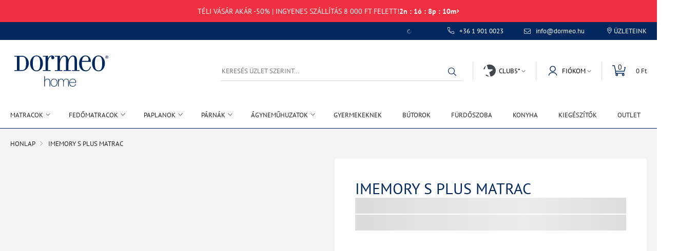

--- FILE ---
content_type: text/html; charset=utf-8
request_url: https://www.dormeo.hu/imemory-s-plus-matrac-iii?p=12
body_size: 7560
content:
<!doctype html>
<html lang="hu-HU" data-image-optimizing-origin="backend" data-media-backend="https://cdn.smmage2.com/" data-config-pushpushgo="" data-config-pushpushgo-enabled="false">
  <head>
    <meta name="viewport" content="width=device-width, initial-scale=1.0">
    <title>Imemory S Plus Matrac | Dormeo</title>
    <meta name="title" content="Imemory S Plus Matrac">
    <meta charset="utf-8">
    <meta name="theme-color" content="#00285f">
    <meta name="format-detection" content="telephone=no">
    <meta name="description" content="The most adaptable and comfy mattress that suits anyone, no matter the sleeping position, or body shape. Choose from 4 firmnesses and 2 levels of support, easily set just by flipping the core. ">
    <meta property="og:title" content="Imemory S Plus Matrac">
    <meta property="og:type" content="PRODUCT">
    <meta property="og:image" content="https://cdn.smmage2.com/media/catalog/product/i/m/imemory_s_plus_mattress_iii.jpg">
    <meta property="og:description" content="The most adaptable and comfy mattress that suits anyone, no matter the sleeping position, or body shape. Choose from 4 firmnesses and 2 levels of support, easily set just by flipping the core. ">
    <meta property="og:url" content="https://www.dormeo.hu/imemory-s-plus-matrac-iii">
    <meta property="og:site_name" content="Dormeo">
    <meta name="robots" content="INDEX,FOLLOW">
    <link rel="apple-touch-icon" sizes="180x180" href="/apple-touch-icon-180x180.png" />
    <link rel="preload" as="image" href="https://cdn.smmage2.com/media/catalog/product/i/m/imemory_s_plus_mattress_iii.jpg" />
    <link rel="manifest" href="/manifest.json" />
    <link rel="alternate" hreflang="hu-HU" href="https://www.dormeo.hu/imemory-s-plus-matrac-iii" />
    <link rel="alternate" hreflang="x-default"  href="https://www.dormeo.hu/imemory-s-plus-matrac-iii"/>
    <link rel="stylesheet" type="text/css" href="/fonts-latin.css" />
    <script src="https://static.runconverge.com/pixels/kh6URM.js" async></script>
    <script src="https://smcommon.azureedge.net/javascripts/Tracking2.541.js" async></script>
    <script type="text/javascript">var globalRefreshTimeout;</script>
    <script src="/scripts/scripts.js"></script>
    <link rel="preconnect" href="https://www.googletagmanager.com/">
    <link rel="preconnect" href="https://www.google-analytics.com/">
    <link rel="preconnect" href="https://static.hotjar.com/">
    <link rel="preconnect" href="https://script.hotjar.com/">
    <link rel="preconnect" href="https://vars.hotjar.com/">
    <link rel="preconnect" href="https://vc.hotjar.io/">
    <link rel="canonical" href="https://www.dormeo.hu/imemory-s-plus-matrac-iii" />
    <link rel="preload" href="/RootCmp_ADD_OCTASMART__default.b7be9496bccd832303a3.js" as="script" />
    <link rel="preload" href="/RootCmp_AMASTY_XLANDING_PAGE__default.f0211aff916ebab0cb04.js" as="script" />
    <link rel="preload" href="/RootCmp_ARTICLE_CATEGORY_LIST__default.7c6db8d9e4c80c67b1dc.js" as="script" />
    <link rel="preload" href="/RootCmp_ARTICLE_CATEGORY_LIST__default~RootCmp_ARTICLE_LIST__default~RootCmp_GUIDE_CATEGORY_LIST__de~85390100.cb62ca3aa701686218d0.js" as="script" />
    <link rel="preload" href="/RootCmp_ARTICLE_LIST__default.14ca284cb7f6c22bb833.js" as="script" />
    <link rel="preload" href="/RootCmp_ARTICLE__default.350d7f974b7fc98026b0.js" as="script" />
    <link rel="preload" href="/RootCmp_CART__default.bb7cda76ab921f815e4b.js" as="script" />
    <link rel="preload" href="/RootCmp_CATEGORY__default.db409cd7d36a7af8a043.js" as="script" />
    <link rel="preload" href="/RootCmp_CHECKOUT__default.6c02d5492ff203458b20.js" as="script" />
    <link rel="preload" href="/RootCmp_CMS_PAGE__default.cb516b01b22bb6b8310f.js" as="script" />
    <link rel="preload" href="/RootCmp_GUIDE_CATEGORY_LIST__default.f7697029dcd474fa5aa5.js" as="script" />
    <link rel="preload" href="/RootCmp_GUIDE_LIST__default.c54d27898059c0765a85.js" as="script" />
    <link rel="preload" href="/RootCmp_GUIDE__default.35bc79ceba1ab864b084.js" as="script" />
    <link rel="preload" href="/RootCmp_NOTFOUND__default.0cf6fcff5710be6d37b6.js" as="script" />
    <link rel="preload" href="/RootCmp_PAYPAL__default.953abf50f17bce94e913.js" as="script" />
    <link rel="preload" href="/RootCmp_PRODUCT__default.86ad8bc3acd5ed280b00.js" as="script" />
    <link rel="preload" href="/RootCmp_RECEIPT__default.2ba1f873e8e5053d0e68.js" as="script" />
    <link rel="preload" href="/RootCmp_RECIPE_CATEGORY_LIST__default.adb69d851be4816439b7.js" as="script" />
    <link rel="preload" href="/RootCmp_RECIPE_LIST__default.1b5476d5f1f6842296ad.js" as="script" />
    <link rel="preload" href="/RootCmp_RECIPE__default.d8b25f9635f239fb34d8.js" as="script" />
    <link rel="preload" href="/RootCmp_SHOP_LIST__default.4c4cfc0be9d2dfa8774f.js" as="script" />
    <link rel="preload" href="/RootCmp_SHOP__default.e3a6808b81b6fffc66b2.js" as="script" />
    <link rel="preload" href="/RootCmp_VIDEO_LIST__default.70cdc4b896e14af7df56.js" as="script" />
    <!-- trustedshop has issues with stylesheet, I created it for fix      -->
    <style data-aphrodite=""></style>
    <link rel="stylesheet" href="/mainStyles.min.css" />
    <link rel="stylesheet" href="/underMenuStyles.css" />
    <script type="application/ld+json">
        {
            "@context": "https://schema.org",
            "@type": "Product",
            "image": "https://cdn.smmage2.com/media/catalog/product/i/m/imemory_s_plus_mattress_iii.jpg",
            "name": "Imemory S Plus Matrac",
            "sku": "99-1000232521",
            "gtin": "1000232521",
            "mpn": "1000232521",
            "brand":{
                "@type": "Brand",
                "name": "Dormeo"
            },
            "description": "The most adaptable and comfy mattress that suits anyone, no matter the sleeping position, or body shape. Choose from 4 firmnesses and 2 levels of support, easily set just by flipping the core. ",
            "itemCondition": "https://schema.org/NewCondition",
            "offers": [
                    {
                        "@type": "Offer",
                        "sku": "110078852",
                        "name": "Imemory S Plus Matrac",
                        "price": "131400",
                        "availability": "https://schema.org/InStock",
                        "priceCurrency": "HUF",
                        "url": "https://www.dormeo.hu/imemory-s-plus-matrac-iii"
                    },
                    {
                        "@type": "Offer",
                        "sku": "110078853",
                        "name": "Imemory S Plus Matrac",
                        "price": "197400",
                        "availability": "https://schema.org/OutOfStock",
                        "priceCurrency": "HUF",
                        "url": "https://www.dormeo.hu/imemory-s-plus-matrac-iii"
                    },
                    {
                        "@type": "Offer",
                        "sku": "110078854",
                        "name": "Imemory S Plus Matrac",
                        "price": "227400",
                        "availability": "https://schema.org/OutOfStock",
                        "priceCurrency": "HUF",
                        "url": "https://www.dormeo.hu/imemory-s-plus-matrac-iii"
                    },
                    {
                        "@type": "Offer",
                        "sku": "110078855",
                        "name": "Imemory S Plus Matrac",
                        "price": "251400",
                        "availability": "https://schema.org/OutOfStock",
                        "priceCurrency": "HUF",
                        "url": "https://www.dormeo.hu/imemory-s-plus-matrac-iii"
                    },
                    {
                        "@type": "Offer",
                        "sku": "110078856",
                        "name": "Imemory S Plus Matrac",
                        "price": "131400",
                        "availability": "https://schema.org/OutOfStock",
                        "priceCurrency": "HUF",
                        "url": "https://www.dormeo.hu/imemory-s-plus-matrac-iii"
                    },
                    {
                        "@type": "Offer",
                        "sku": "110078857",
                        "name": "Imemory S Plus Matrac",
                        "price": "179400",
                        "availability": "https://schema.org/OutOfStock",
                        "priceCurrency": "HUF",
                        "url": "https://www.dormeo.hu/imemory-s-plus-matrac-iii"
                    },
                    {
                        "@type": "Offer",
                        "sku": "110078858",
                        "name": "Imemory S Plus Matrac",
                        "price": "131400",
                        "availability": "https://schema.org/InStock",
                        "priceCurrency": "HUF",
                        "url": "https://www.dormeo.hu/imemory-s-plus-matrac-iii"
                    },
                    {
                        "@type": "Offer",
                        "sku": "110078859",
                        "name": "Imemory S Plus Matrac",
                        "price": "227400",
                        "availability": "https://schema.org/OutOfStock",
                        "priceCurrency": "HUF",
                        "url": "https://www.dormeo.hu/imemory-s-plus-matrac-iii"
                    },
                    {
                        "@type": "Offer",
                        "sku": "110078860",
                        "name": "Imemory S Plus Matrac",
                        "price": "131400",
                        "availability": "https://schema.org/InStock",
                        "priceCurrency": "HUF",
                        "url": "https://www.dormeo.hu/imemory-s-plus-matrac-iii"
                    },
                    {
                        "@type": "Offer",
                        "sku": "110078861",
                        "name": "Imemory S Plus Matrac",
                        "price": "197400",
                        "availability": "https://schema.org/InStock",
                        "priceCurrency": "HUF",
                        "url": "https://www.dormeo.hu/imemory-s-plus-matrac-iii"
                    }
            ]
        }
    </script>
        <script defer src="/runtime.265bbac8c6a4a3af3a82.js"></script>
    <script defer src="/vendors~36e8a847.1e28ef5afcca98a75167.js"></script>
    <script defer src="/vendors~30dd3df2.677f50d51d7fbffd24e4.js"></script>
    <script defer src="/vendors~b68f8b97.a9ffb175e5ea833c584c.js"></script>
    <script defer src="/vendors~27620925.d02c109bd076fb638c45.js"></script>
    <script defer src="/vendors~162a15cb.81780305867ec5425aec.js"></script>
    <script defer src="/vendors~b2e29c61.125cf83b18808d59b5ed.js"></script>
    <script defer src="/vendors~c54f9008.b0497d5ac292ea823f93.js"></script>
    <script defer src="/vendors~3ec24071.a25350aec360402287b6.js"></script>
    <script defer src="/vendors~bac09d5f.d3778c65124f9a6c2195.js"></script>
    <script defer src="/vendors~2a8de2a4.c0b96d925ddfad68be77.js"></script>
    <script defer src="/vendors~f2d35f39.f6312ba4b1bc3ce06465.js"></script>
    <script defer src="/vendors~bb507ef4.34b568395db1dec66074.js"></script>
    <script defer src="/vendors~1ae38b77.65e4a673a3a9d0056808.js"></script>
    <script defer src="/vendors~54bea472.f846f4d0eda3c8de12bb.js"></script>
    <script defer src="/vendors~36bdcae6.6dc599f6ef7f68aca1ed.js"></script>
    <script defer src="/vendors~0d94d13b.3cfa294ac1a51b3c1dcb.js"></script>
    <script defer src="/commons~e4b66539.748288562d92de2bf4b9.js"></script>
    <script defer src="/commons~5f48bf1b.80d3a0fa41a4f9f8f711.js"></script>
    <script defer src="/commons~3ec24071.fb2b93c6d0efb87e0970.js"></script>
    <script defer src="/commons~75d7f7b9.a78b4ac14719e62d8870.js"></script>
    <script defer src="/commons~2a8de2a4.ce943ba808a4f269fae6.js"></script>
    <script defer src="/commons~67f9e302.44af72d40a8a59d2731c.js"></script>
    <script defer src="/commons~c12c2ed1.a020bd38f517df2155bb.js"></script>
    <script defer src="/commons~c608a537.7aee5a737ce06c36bc2d.js"></script>
    <script defer src="/commons~97c6d81d.c6e30dd941a570492df9.js"></script>
    <script defer src="/commons~3fdf3940.70cd53a759df530ca790.js"></script>
    <script defer src="/commons~450739f1.29103087f56e6b54f151.js"></script>
    <script defer src="/commons~9cc636c1.6c1a1dc66130f6ec0b0b.js"></script>
    <script defer src="/commons~3eb5ac12.e537fcd0924920a40981.js"></script>
    <script defer src="/commons~fe1d75c7.c4da2edf4bb57e299a15.js"></script>
    <script defer src="/commons~4465c44a.e3d09e3d38d769b7cc63.js"></script>
    <script defer src="/commons~3e31bd9b.a57015765005c034960b.js"></script>
    <script defer src="/commons~78c647aa.0db239c1cfb63afb554a.js"></script>
    <script defer src="/commons~2c3a0b7d.32d242588bb04e5ac2a1.js"></script>
    <script defer src="/commons~5af2e613.7f607a827a2b05858e54.js"></script>
    <script defer src="/client.8a5b0750073d23f721de.js"></script>
        </head>
    <body data-model-type="PRODUCT" data-model-id="93655" data-model-redirectCode="0" data-model-relative_url="imemory-s-plus-matrac-iii?p=12" data-model-typename="ConfigurableProduct" class=" ">
        <div
        id="store-config"
        data-id="16"
        data-copyright="Copyright © 2013-present Magento, Inc. All rights reserved."
        data-country_id="HU"
        data-converge_public_key="kh6URM"
        data-converge_placed_order_id="order_id"
        data-allow_guests_to_write_product_reviews="1"
        data-converge_proxy="false"
        data-base_pwa_url_for_brand="https://www.dormeo.hu/"
        data-locale="hu-HU"
        data-customer_email_confirmation_enabled="false"
        data-contact_email="info@dormeo.hu"
        data-customer_support_email="info@dormeo.hu"
        data-customer_token_expiration="1"
        data-currency_code="HUF"
        data-currency_symbol="Ft"
        data-double_prices_enabled="false"
        data-double_prices_convertion_rate=""
        data-double_prices_target_currency_symbol=""
        data-empty_space_prices_enabled="false"
        data-tawk_api_key="593f8b66282a395fdf74c64b/default"
        data-google_maps_api_key="AIzaSyCGQ4Px8vtmwE8FOSRlmCo0zB3vo8aYVZk"
        data-dhl_pickuppoints_origin_url="https://parcelshop.dhl.pl"
        data-dhl_map_endpoint_path="/mapa"
        data-enabled-brands="[&quot;dormeo&quot;]"
        data-googlePlacesApiKey="AIzaSyCGQ4Px8vtmwE8FOSRlmCo0zB3vo8aYVZk"
        data-google_gtm_key="GTM-KWX9FKFH"
        data-recaptcha="1"
        data-recaptcha_for_newsletter="1"
        data-recaptcha_public_key="6LfAh4kUAAAAAG1tTqr4iNvAxAo7nvIS3q_IY7Xt"
        data-data_plane_url=""
        data-write_key=""
        data-recent_search_limit="4"
        data-bestseller_search_limit="10"
        data-site_id="1423"
        data-cart_tax_full_summary_enabled="0"
        data-sales_tax_full_summary_enabled="0"
        data-server_id="15"
        data-ceneo_account_guid="05bc8fbffd97d2508f454e3e90f8e5a9"
        data-store_code="hu_web_hu"
        data-pwa_app_version="139"
        data-adyen_client_key="live_6PW4FVRFQBHSNNJ6WJLJERHDHQJW6IY4"
        data-promo_active=""
        data-promo_excluded_skus=""
        data-promo_pictogram=""
        data-promo_call_to_action=""
        data-promo_call_to_action_2=""
        data-promo_success_message=""
        data-promo_target_value=""
        data-promo_target_value_2=""
        data-trustedshop_id=""
        data-country_code="hu"
        data-timezone="Europe/Budapest"
        data-custom_price_rounding_enabled="false"
        data-custom_price_rounding="round-down"
        data-store_locator_url="uzleteink"
        data-store_locator_enabled="true"
        data-store_pickup_types=""
        data-club_five_join_url="/club5"
        data-club_five_category_url="/club5-ajanlatok"
    ></div>
    <meta data-feature-flag data-status="0" data-code="thirdLevelSubcategory" />
    <meta data-feature-flag data-status="0" data-code="catalogMenu" />
    <meta data-feature-flag data-status="0" data-code="relatedProductColumn" />
    <meta data-feature-flag data-status="0" data-code="mattressRemoval" />
    <meta data-feature-flag data-status="0" data-code="storeStock" />
    <meta data-feature-flag data-status="1" data-code="relatedProductRow" />
    <meta data-feature-flag data-status="1" data-code="club5Block" />
    <meta data-feature-flag data-status="1" data-code="cartClub5" />
    <meta data-feature-flag data-status="0" data-code="productReadMore" />
    <meta data-feature-flag data-status="0" data-code="pickupInStore" />
    <meta data-feature-flag data-status="0" data-code="multiPickupInStore" />
    <meta data-feature-flag data-status="0" data-code="showMap" />
    <meta data-feature-flag data-status="1" data-code="shopByLine" />
    <meta data-feature-flag data-status="1" data-code="cookieOptions" />
    <meta data-feature-flag data-status="1" data-code="tierPrices" />
    <meta data-feature-flag data-status="1" data-code="graphqlAddToCart" />
    <meta data-feature-flag data-status="1" data-code="enableGDPRCookieBanner" />
    <meta data-feature-flag data-status="0" data-code="oldPrices" />
    <meta data-feature-flag data-status="0" data-code="pickupLocationIgnoreStock" />
    <meta data-feature-flag data-status="1" data-code="showClub5Price" />
    <meta data-feature-flag data-status="1" data-code="isTopBannerFloating" />
    <meta data-feature-flag data-status="1" data-code="newInformedCheckout" />
    <meta data-feature-flag data-status="1" data-code="fromBehind" />
    <meta data-feature-flag data-status="1" data-code="countryFieldInShippingForm" />
    <meta data-feature-flag data-status="1" data-code="newAttributeSelectDisplay" />
    <meta data-feature-flag data-status="1" data-code="enableCppCookie" />
    <div id="promo_sales_rule"
         data-rule_id=""
         data-name=""
         data-is_active=""
         data-from_date=""
         data-to_date=""
    ></div>
    <div id="promo_excluded_skus"
    ></div>
    <div id="click_and_collect" data-hide_stores_without_stock="false" data-threshold=""></div>
        <div id="homepageTop" class="topBanners">
    <div id="homepageTopBannerContainer">
        <div id="uni-16202"
            data-headline=""
            data-mobile_desc="&lt;p&gt;TÉLI VÁSÁR AKÁR -50% | Ingyenes szállítás 8 000 Ft felett!&lt;/p&gt;"
            data-desc="&lt;p&gt;TÉLI VÁSÁR AKÁR -50% | Ingyenes szállítás 8 000 Ft felett!&lt;/p&gt;"
            data-id="16202"
            data-button_status="0"
            data-button_text=""
            data-end_date="2026-01-25 22:59:59"
            data-url="/teli-akcio"
            data-url_target="_top"
            data-is_active="1"
            data-timer="true"
            data-timer_end_text=""
            data-picto_status="0"
            data-picto_text=""
            class="uniBannerOuter"
        >
            <div class="uniBanner">
                <div class="uniBannerInner with-timer">
                    <span class="picto picto-0"><span></span></span>
                    <span
                        class="richText desktopDescription"
                        id="uniBanner-16202"
                    > <p>TÉLI VÁSÁR AKÁR -50% | Ingyenes szállítás 8 000 Ft felett!</p></span>
                    <span
                        class="richText mobileDescription"
                        id="uniBannerMobile-16202"
                    ><p>TÉLI VÁSÁR AKÁR -50% | Ingyenes szállítás 8 000 Ft felett!</p></span>
                     <span class="timer"></span>
                    <div class="uniBannerButton">
                        <span></span>
                        <img class="chevron" src="/static/icons/arrow-right-clrCustom-3.svg" alt="arrow">
                    </div>
                </div>
            </div>
        </div>
    </div>

    <div id="pageTopBannerContainer">
    </div>

    <div id="pageTopBannerContainerPortal"></div>

</div><div id="header" class="header">
        <header class="mainHeader">
            <div class="headerBrand" id="headerBrand">
            <div class="brandTopmenuWrapper">
            <div class="navIconMain" role="button" tabindex="0" id="navIconMain">
        <span class="navIconWrapper">
            <span class="navIcon"></span>
        </span>
    </div>
    <div class="headerMenu" id="headerMenu"></div>
    <div class="headerLogo" id="headerLogo">
        <img src="/static/images/logo-mobile.svg" alt="Dormeo" title="Dormeo">
    </div>        <div class="topElement b2bLink" id="b2bMenuContainer"></div>
                <div class="topElement userActions">
                    <div class="phoneNumberTable">
                <div class="phoneNumberRow">
                    <div class="phoneNumberCell phoneIconContainer">
                        <span class="phoneIcon"></span>
                    </div>
                    <div class="phoneNumberCell phoneNumber" id="phoneNumber"
                         data-phone-number-header=""
                         data-phone-number-default="+36 1 901 0023"
                         data-phone-number-product-page=""
                         data-search="?p=12"
                    >
                        +36 1 901 0023
                    </div>
                </div>
            </div>
            <div class="phoneNumberMobile"><a href="#" class="logoLink">+36 1 901 0023</a></div>            <div id="languageSwitcherBlockMobile" add-store-config-condition="0"></div>            <div id="headerSearch" class="headerSearch"></div>
                    <div id="headerCart" class="headerCart"></div>
                    <div id="cartTrigger" class="mobileHeaderCartTrigger">
                        <div class="headerCartTriggerRoot" aria-label="Kosár megjelenítése">
                    <span class="cartCounterRoot">
                        <span class="cartCounterWrapper">
                            <span class="shoppingCart"></span>
                            <span class="cartCounter"></span>
                            <span class="cartCounterTotals"></span>
                        </span>
                    </span>
                </div>            </div>
                </div>
                <div class="topElement emailBox">
                    <div class="email desktop-item">
                <span class="mail-icon"></span><a href="mailto:info@dormeo.hu">info@dormeo.hu</a>
            </div>
                    </div>
                <div class="topElement">
                    <div class="storesLink" id="sklepyLinkBlock">
                        <span class="headerIcon"></span>
                        <a href="/uzleteink">Üzleteink</a>
                    </div>
                </div>
                <div class="topElement">
                    <div id="languageSwitcherBlock" add-store-config-condition="0"></div>        </div>
            </div>
            <div class="mobileStickySearch hidden" id="mobileStickySearch">
                <div id="mobileSearch">
            <div class="headerSearchBar">
                <div class="searchBarTextBlock">
                    <div class="clearIcon" role="button" tabindex="0">
                        <img src="/static/icons/close-icon-clrBrand.svg" alt="icon">
                    </div>
                    <div class="searchIcon" role="button" tabindex="0">
                        <img src="/static/icons/search-icon-clrBrand.svg" alt="icon" width="21" height="21">
                    </div>
                    <div class="searchBarText"></div>
                </div>
            </div>
        </div>    </div>
        </div>        <div class="desktopHeaderContentWrapper">
            <div class="headerContent">
                <div class="headerContentLogo" id="mainHeaderLogo">
                    <img src="/static/images/logo.svg" alt="Dormeo" title="Dormeo">
                </div>
                <div class="headerItem">
                    <div class="headerInnerContent">
                        <div class="innerContentItem headerDesktopSearch" id="desktopSearch">
                            <div id="mobileSearch">
                        <div class="headerSearchBar">
                            <div class="searchBarTextBlock">
                                <div class="clearIcon" role="button" tabindex="0">
                                    <img src="/static/icons/close-icon-clrBrand.svg" alt="icon">
                                </div>
                                <div class="searchIcon" role="button" tabindex="0">
                                    <img src="/static/icons/search-icon-clrBrand.svg" alt="icon" width="21" height="21">
                                </div>
                                <div class="searchBarText"></div>
                            </div>
                        </div>
                    </div>                </div>
                    </div>
                </div>
                <div class="headerGridLast">
                    <div class="userGrid">
                        <div class="genericHeader" role="button" tabindex="0" id="clubFiveHeader">
                            <div class="genericHeaderMain">
                                <div class="genericHeaderRow">
                                    <div class="genericHeaderCell genericHeaderLogo">
                                        <img alt="Club5* logo" src="/static/icons/club5_icon_grey.svg">
                                    </div>
                                    <div class="genericHeaderCell genericHeaderText">Club5*
                                        <span class="headerIcon"></span>
                                    </div>
                                </div>
                            </div>
                        </div>
                        <div class="genericHeader" role="button" tabindex="0" id="profileHeader">
                            <div class="genericHeaderMain">
                                <div class="genericHeaderRow">
                                    <div class="genericHeaderCell genericHeaderLogo">
                                        <img alt="Fiókom logo" src="/static/icons/account-icon-clrBrand.svg">
                                    </div>
                                    <div class="genericHeaderCell genericHeaderText">Fiókom
                                        <span class="headerIcon"></span>
                                    </div>
                                </div>
                            </div>
                        </div>
                        <div id="desktopCartTrigger" class="desktopCartTrigger">
                            <div class="headerCartTriggerRoot" aria-label="Kosár megjelenítése">
                        <span class="cartCounterRoot">
                            <span class="cartCounterWrapper">
                                <span class="shoppingCart"></span>
                                <span class="cartCounter"></span>
                                <span class="cartCounterTotals"></span>
                            </span>
                        </span>
                    </div>                </div>
                    </div>
                </div>
            </div>
        </div>        <div class="headerMobileInfo" id="mobileInfo">
            <div class="storesLink" id="mobileSklepyLinkBlock">
        <span class="headerIcon"></span>
        Üzleteink
    </div>    <div class="phoneNumberTable">
        <div class="phoneNumberRow">
            <div class="phoneNumberCell phoneIconContainer">
                <span class="phoneIcon"></span>
            </div>
            <div class="phoneNumberCell phoneNumber" id="phoneNumber"
                 data-phone-number-header=""
                 data-phone-number-default="+36 1 901 0023"
                 data-phone-number-product-page=""
                 data-search="?p=12"
            >
                +36 1 901 0023
            </div>
        </div>
    </div>
    <div class="phoneNumberMobile"><a href="#" class="logoLink">+36 1 901 0023</a></div>
    <script>
    function getClearNumber(tel) {
        let clearTel;
        if (tel) {
            clearTel = tel.replace(/\D/g, '');
        }
        return 'tel:' + clearTel;
    }
</script><script async>
    const logoLink = document.querySelectorAll('.logoLink');
    logoLink.forEach((element) => {
        element.href = getClearNumber("+36 1 901 0023");
    })
</script></div>        <nav class="category_tree_container" id="categoryTree">
            <div class="category_tree_root">
                <div>
                    <div class="categoryTree-branch">
                        <ul class="subNav-parentList" id="categoryTreeUl" data-path="1/188/209">
                            <li
                                    class="children-count-9"
                                    id="nav-category-1464"
                                    data-id="1464"
                                    data-name="Matracok"
                                    data-position="1"
                                    data-level="3"
                                    data-url_key="matracok"
                                    data-url_path="matracok"
                                    data-product_count="26"
                                    data-children_count="9"
                                    data-path="1/188/209/1464"
                                    data-include_in_menu="1"
                                    data-default_sort_by="position"
                            >
                                <a href="/matracok">
                                    <span>Matracok</span>
                                </a>
                            <li
                                    class="children-count-3"
                                    id="nav-category-211"
                                    data-id="211"
                                    data-name="Fedőmatracok"
                                    data-position="2"
                                    data-level="3"
                                    data-url_key="fedomatracok"
                                    data-url_path="fedomatracok"
                                    data-product_count="17"
                                    data-children_count="3"
                                    data-path="1/188/209/211"
                                    data-include_in_menu="1"
                                    data-default_sort_by="position"
                            >
                                <a href="/fedomatracok">
                                    <span>Fedőmatracok</span>
                                </a>
                            <li
                                    class="children-count-1"
                                    id="nav-category-213"
                                    data-id="213"
                                    data-name="Paplanok"
                                    data-position="3"
                                    data-level="3"
                                    data-url_key="paplanok"
                                    data-url_path="paplanok"
                                    data-product_count="27"
                                    data-children_count="1"
                                    data-path="1/188/209/213"
                                    data-include_in_menu="1"
                                    data-default_sort_by="position"
                            >
                                <a href="/paplanok">
                                    <span>Paplanok</span>
                                </a>
                            <li
                                    class="children-count-5"
                                    id="nav-category-212"
                                    data-id="212"
                                    data-name="Párnák"
                                    data-position="3"
                                    data-level="3"
                                    data-url_key="parnak"
                                    data-url_path="parnak"
                                    data-product_count="41"
                                    data-children_count="5"
                                    data-path="1/188/209/212"
                                    data-include_in_menu="1"
                                    data-default_sort_by="position"
                            >
                                <a href="/parnak">
                                    <span>Párnák</span>
                                </a>
                            <li
                                    class="children-count-3"
                                    id="nav-category-214"
                                    data-id="214"
                                    data-name="Ágyneműhuzatok"
                                    data-position="5"
                                    data-level="3"
                                    data-url_key="agynemuhuzatok"
                                    data-url_path="agynemuhuzatok"
                                    data-product_count="13"
                                    data-children_count="3"
                                    data-path="1/188/209/214"
                                    data-include_in_menu="1"
                                    data-default_sort_by="position"
                            >
                                <a href="/agynemuhuzatok">
                                    <span>Ágyneműhuzatok</span>
                                </a>
                            <li
                                    class="children-count-0"
                                    id="nav-category-216"
                                    data-id="216"
                                    data-name="Gyermekeknek"
                                    data-position="6"
                                    data-level="3"
                                    data-url_key="gyermekeknek"
                                    data-url_path="gyermekeknek"
                                    data-product_count="7"
                                    data-children_count="0"
                                    data-path="1/188/209/216"
                                    data-include_in_menu="1"
                                    data-default_sort_by="position"
                            >
                                <a href="/gyermekeknek">
                                    <span>Gyermekeknek</span>
                                </a>
                            <li
                                    class="children-count-0"
                                    id="nav-category-217"
                                    data-id="217"
                                    data-name="Bútorok"
                                    data-position="7"
                                    data-level="3"
                                    data-url_key="butorok"
                                    data-url_path="butorok"
                                    data-product_count="13"
                                    data-children_count="0"
                                    data-path="1/188/209/217"
                                    data-include_in_menu="1"
                                    data-default_sort_by="position"
                            >
                                <a href="/butorok">
                                    <span>Bútorok</span>
                                </a>
                            <li
                                    class="children-count-0"
                                    id="nav-category-218"
                                    data-id="218"
                                    data-name="Fürdőszoba"
                                    data-position="7"
                                    data-level="3"
                                    data-url_key="furdoszoba"
                                    data-url_path="furdoszoba"
                                    data-product_count="5"
                                    data-children_count="0"
                                    data-path="1/188/209/218"
                                    data-include_in_menu="1"
                                    data-default_sort_by="position"
                            >
                                <a href="/furdoszoba">
                                    <span>Fürdőszoba</span>
                                </a>
                            <li
                                    class="children-count-0"
                                    id="nav-category-1749"
                                    data-id="1749"
                                    data-name="Konyha"
                                    data-position="7"
                                    data-level="3"
                                    data-url_key="konyha"
                                    data-url_path="konyha"
                                    data-product_count="21"
                                    data-children_count="0"
                                    data-path="1/188/209/1749"
                                    data-include_in_menu="1"
                                    data-default_sort_by="position"
                            >
                                <a href="/konyha">
                                    <span>Konyha</span>
                                </a>
                            <li
                                    class="children-count-0"
                                    id="nav-category-220"
                                    data-id="220"
                                    data-name="Kiegészítők"
                                    data-position="8"
                                    data-level="3"
                                    data-url_key="kiegeszitok"
                                    data-url_path="kiegeszitok"
                                    data-product_count="28"
                                    data-children_count="0"
                                    data-path="1/188/209/220"
                                    data-include_in_menu="1"
                                    data-default_sort_by="position"
                            >
                                <a href="/kiegeszitok">
                                    <span>Kiegészítők</span>
                                </a>
                            <li
                                    class="children-count-0"
                                    id="nav-category-2016"
                                    data-id="2016"
                                    data-name="Outlet"
                                    data-position="23"
                                    data-level="3"
                                    data-url_key="outlet"
                                    data-url_path="outlet"
                                    data-product_count="66"
                                    data-children_count="0"
                                    data-path="1/188/209/2016"
                                    data-include_in_menu="1"
                                    data-default_sort_by="position"
                            >
                                <a href="/outlet">
                                    <span>Outlet</span>
                                </a>
                            <li
                                    class="children-count-0"
                                    id="nav-category-1446"
                                    data-id="1446"
                                    data-name="TÉLI AKCIÓ"
                                    data-position="74"
                                    data-level="3"
                                    data-url_key="teli-akcio"
                                    data-url_path="teli-akcio"
                                    data-product_count="47"
                                    data-children_count="0"
                                    data-path="1/188/209/1446"
                                    data-include_in_menu="1"
                                    data-default_sort_by="position"
                            >
                                <a href="/teli-akcio">
                                    <span>TÉLI AKCIÓ</span>
                                </a>
                        </ul>
                    </div>
                </div>
            </div>
        </nav>    </header>
    </div>
    <div class="mobile-nav">
        <div class="mobile-nav__cart" id="cart-totals-container">
        </div>
        <div class="mobile-nav__navigation" id="mobile-navigation-container">
        </div>
        	<div
    		class="cookie-monster cookie-monster_ssr"
    		id="cookie-monster-container"
    		data-cookie-settings-cms-page="cookie-k"
    		data-enable-cookie-policy-bar="true"
    	></div>
    
    </div>
        <div id="product-page" class="product-page">
    	<div class="under-menu-banners under-menu-banners_content">
    		<div class="under-menu-banners__ssr">
    								</div>
    		<div id="under-menu-product-banners" class="under-menu-banners__actual"> </div>
    	</div>
    	<div id="product-breadcrumbs">
    		<div class="breadcrumbs">
    			<a class="breadcrumbs__link" href="/">
    				Honlap
    			</a>
    			<span class="breadcrumbs__link">
    				Imemory S Plus Matrac
    			</span>
    		</div>
    	</div>

    	<div class="productFullDetail__detailGrid">
    		<div
    			id="productFullDetail__title-mobile"
    			class="productFullDetail__title-mobile"
    		>
    			  <div class="productFullDetail__picto_ssr"></div>
			  <h1 class="productFullDetail__productTitle">Imemory S Plus Matrac</h1>
			  <div class="productFullDetail__ratings_ssr skeleton-box"></div>
					</div>
    		<div id="product-carousel">
    			<ul class="carousel__wrapper carousel_fake-selection">
    			</ul>
    		</div>
    		<div class="productFullDetail__mainBuyBox" id="product-buybox">
    			<div class="productFullDetail__mainBuyBoxInner">
    				<div
    					id="productFullDetail__title-desktop"
    					class="productFullDetail__title-desktop"
    				>
    					  <div class="productFullDetail__picto_ssr"></div>
					  <h1 class="productFullDetail__productTitle">Imemory S Plus Matrac</h1>
					  <div class="productFullDetail__ratings_ssr skeleton-box"></div>
									</div>
    				<div id="productFullDetail__mainBuyBox-content" class="skeleton-box"></div>
    			</div> 
    			<div id="productFullDetail__mainBuyBox-phone"></div>
    			<div id="productFullDetail__buyBoxAccordion"></div>
    		</div>
    	</div>
    </div>    <div id="root" data-path="">
    <noscript>
    <div class="i-c i-c-nojs">
        <img class="i-c-closed" alt="JavaScript is disabled" src="/veniaClosed.png">
        <p class="i-c-heading">Oops! JavaScript is disabled</p>
        <div class="i-c-description">To browse the Dormeo store, <br>
            <a href="https://www.enable-javascript.com">enable JavaScript in your browser.</a></div>
    </div>
</noscript><div class="i-c i-c-loading">
    <p class="i-c-heading"></p>
    <p class="i-c-subhead">...</p>
</div></div>    </body>
    </html>

--- FILE ---
content_type: text/css; charset=utf-8
request_url: https://www.dormeo.hu/underMenuStyles.css
body_size: 514
content:
.under-menu-banners {
	  display: grid;
	  grid-template-areas: "stack";
	}
	.under-menu-banners > .under-menu-banners__ssr,
	.under-menu-banners > .under-menu-banners__actual {
	  grid-area: stack;
	}

  .under-menu-banners__ssr-banner.skeleton-box {
    min-height: 0;
    display: block;
  }

  .under-menu-banners__ssr.loaded {
    display: none;
    position: relative;
  }

  .under-menu-banners__ssr .under-menu-banners__ssr-banner.skeleton-box:not(:first-child) {
    display: none;
  }

  #homepageUnderMenuBanner .under-menu-banners__ssr.loaded {
    display: none;
  }

  #homepageUnderMenuBanner .under-menu-banners__ssr img {
    display: block;
    width: 100vw;
    max-width: 1920px;
    max-height: none;
    object-fit: cover;
    object-position: top;
    margin-left: auto;
    margin-right: auto;
    opacity: 0;
    transition: opacity 400ms ease-in;
  }

  .under-menu-banners__ssr.loaded .skeleton-box { background-color: unset; }
  .under-menu-banners__ssr.loaded .skeleton-box::after {
    content: none;
    animation: none;
  }

  .under-menu-banners__ssr-banner_slim {
    min-height: 90px;
  }


  .under-menu-banners__ssr-banner-content {
    visibility: hidden;
  }

  @media (min-width: 641px) {
    #homepageUnderMenuBanner {
      display: block;
      position: relative;
      height: auto;
      padding-bottom: 35%;
    }
    #homepageUnderMenuBanner .under-menu-banners__ssr.loaded {
      display: block;
    }
    #homepageUnderMenuBanner .under-menu-banners.under-menu-banners_content {
      position: absolute;
      height: fit-content;
      top: 0;
      left: 0;
      width: 100%;
      z-index: 1;
    }

    #homepageUnderMenuBanner .under-menu-banners__ssr-banner.skeleton-box {
        padding-bottom: 35%;
        max-width: 1920px;
        margin: 0 auto;
    }
    #homepageUnderMenuBanner .under-menu-banners__ssr picture {
        height: 100%;
        position: absolute;
    }

    #homepageUnderMenuBanner .under-menu-banners__actual {
        background: var(--horizontal-gradient);
        position: relative;
        z-index: 1;
        max-width: 1920px;
        margin: 0 auto;
        width: 100%;
    }
  }

  @media (min-width: 1921px) {
      #homepageUnderMenuBanner {
          padding-bottom: 0;
          height: 672px;
      }
      #homepageUnderMenuBanner .under-menu-banners__ssr-banner.skeleton-box {
          padding-bottom: 0;
          max-width: 1920px;
          margin: 0 auto;
          height: 672px;
      }
  }

--- FILE ---
content_type: text/css;charset=utf-8
request_url: https://use.typekit.net/ckj5exk.css
body_size: 430
content:
/*
 * The Typekit service used to deliver this font or fonts for use on websites
 * is provided by Adobe and is subject to these Terms of Use
 * http://www.adobe.com/products/eulas/tou_typekit. For font license
 * information, see the list below.
 *
 * arponasans:
 *   - http://typekit.com/eulas/00000000000000007735c90b
 *   - http://typekit.com/eulas/00000000000000007735c910
 *
 * © 2009-2026 Adobe Systems Incorporated. All Rights Reserved.
 */
/*{"last_published":"2022-09-27 09:10:42 UTC"}*/

@import url("https://p.typekit.net/p.css?s=1&k=ckj5exk&ht=tk&f=44307.44309&a=93246592&app=typekit&e=css");

@font-face {
font-family:"arponasans";
src:url("https://use.typekit.net/af/24d692/00000000000000007735c90b/30/l?primer=f592e0a4b9356877842506ce344308576437e4f677d7c9b78ca2162e6cad991a&fvd=n8&v=3") format("woff2"),url("https://use.typekit.net/af/24d692/00000000000000007735c90b/30/d?primer=f592e0a4b9356877842506ce344308576437e4f677d7c9b78ca2162e6cad991a&fvd=n8&v=3") format("woff"),url("https://use.typekit.net/af/24d692/00000000000000007735c90b/30/a?primer=f592e0a4b9356877842506ce344308576437e4f677d7c9b78ca2162e6cad991a&fvd=n8&v=3") format("opentype");
font-display:swap;font-style:normal;font-weight:800;font-stretch:normal;
}

@font-face {
font-family:"arponasans";
src:url("https://use.typekit.net/af/624148/00000000000000007735c910/30/l?primer=f592e0a4b9356877842506ce344308576437e4f677d7c9b78ca2162e6cad991a&fvd=n9&v=3") format("woff2"),url("https://use.typekit.net/af/624148/00000000000000007735c910/30/d?primer=f592e0a4b9356877842506ce344308576437e4f677d7c9b78ca2162e6cad991a&fvd=n9&v=3") format("woff"),url("https://use.typekit.net/af/624148/00000000000000007735c910/30/a?primer=f592e0a4b9356877842506ce344308576437e4f677d7c9b78ca2162e6cad991a&fvd=n9&v=3") format("opentype");
font-display:swap;font-style:normal;font-weight:900;font-stretch:normal;
}

.tk-arponasans { font-family: "arponasans",sans-serif; }


--- FILE ---
content_type: application/javascript; charset=UTF-8
request_url: https://www.dormeo.hu/28.f491c3a905ef43d7e4a9.js
body_size: 10160
content:
(window.webpackJsonp=window.webpackJsonp||[]).push([[28],{"+42L":function(N,r,t){"use strict";t.d(r,"b",function(){return a}),t.d(r,"a",function(){return d}),t.d(r,"e",function(){return B}),t.d(r,"f",function(){return X}),t.d(r,"d",function(){return z}),t.d(r,"c",function(){return Y});const a="prices",O="relatedProductName",i="configuredOptions",d="configuredButton",h="relatedTile",V="small",b="medium",F="large",B="relatedProductColumn",X="relatedProductRow",z="showOutOfStockVariants",Y="newAttributeSelectDisplay",H=""},"2h1s":function(N,r,t){"use strict";t.d(r,"a",function(){return V}),t.d(r,"c",function(){return X}),t.d(r,"b",function(){return Y}),t.d(r,"h",function(){return H}),t.d(r,"d",function(){return tt}),t.d(r,"e",function(){return ue}),t.d(r,"g",function(){return ne}),t.d(r,"f",function(){return oe}),t.d(r,"i",function(){return Ee});var a=t("qtOx"),O=t.n(a),i=t("IV7u");function d(n,s){var e=Object.keys(n);if(Object.getOwnPropertySymbols){var o=Object.getOwnPropertySymbols(n);s&&(o=o.filter(function(p){return Object.getOwnPropertyDescriptor(n,p).enumerable})),e.push.apply(e,o)}return e}function h(n){for(var s=1;s<arguments.length;s++){var e=arguments[s]!=null?arguments[s]:{};s%2?d(Object(e),!0).forEach(function(o){O()(n,o,e[o])}):Object.getOwnPropertyDescriptors?Object.defineProperties(n,Object.getOwnPropertyDescriptors(e)):d(Object(e)).forEach(function(o){Object.defineProperty(n,o,Object.getOwnPropertyDescriptor(e,o))})}return n}var V=function(s){return s.reduce(function(e,o){return o.attribute_code===i.c?e:h(h({},e),{},O()({},o.attribute_code,null))},{})},b=t("yGEj"),F=t("yZYi"),B=b.a.t("components.Select.outOfStock"),X=function(s){var e,o=s.availableVariants,p=s.option,m=s.selectableOptions,j=s.keyField,R=j===void 0?"value_index":j;return((e=p.values)===null||e===void 0?void 0:e.map(function(S){var P=S[R],G=o.some(function(k){var w=k.attributes,nt=k.product;return Object(F.b)({product:nt})&&w.every(function(W){var U=W.code,q=W[R];return U===p.attribute_code?P===q:m[U]===q||!m[U]})});return{value:P,disabled:!G,label:G?S.label:"".concat(S.label," - ").concat(B)}}))||[]},z=t("PN/X"),Y=function(s){var e,o=s.selectableOptions,p=s.product,m=tt({selectableOptions:o,variants:p.variants||[]}),j=Object(z.r)(m,"lowest_price"),R=Object.values(o).reduce(function(P,G){return!G&&G!==0||P++,P},0),S=((e=p.configurable_options)===null||e===void 0?void 0:e.length)||0;return R===S&&j&&j.product?j.product:null},H=function(s){return Object.values(s).every(function(e){return!!e||e===0})},tt=function(s){var e=s.variants,o=s.keyField,p=o===void 0?"value_index":o,m=s.selectableOptions;return e.filter(function(j){var R=j.attributes,S=j.product;return Object(F.b)({product:S})&&R.every(function(P){return P[p]&&m[P.code]===P[p]||P.code===i.c})})||[]},pt=function(s){var e;return s&&Number((e=s.slice(1).split("&").find(function(o){return o.includes("cpr_color_id")}))===null||e===void 0?void 0:e.split("=")[1])},$=t("r0ML"),L=t.n($),g=t("cNRa"),rt=t("oDXR"),et=t("vrV8"),st=t("ouCR"),ot=t("7B29"),it=t("NMh/"),ft=t("+G9d"),K=t("XJbu"),C=t("8GAQ");const Q=({attrCode:n,selectionItem:s,valueIndex:e,selectedSwatch:o,location:p,history:m})=>{const{hash:j,pathname:R}=p,S=new URLSearchParams(j.replace("#",""));s?S.set(n,s.value_index):e&&!o?S.set(n,e):S.delete(n),m.push({pathname:R,hash:`${S}`})};var f=t("HH3N"),A=t("KAJP"),lt=t("+42L"),Ot=t("cXWo"),Dt=t("NjcM"),bt=t("Dq8e"),at=t("rlas");const gt=b.a.t("components.Select.outOfStock");var c=({attribute_code:n,items:s,label:e,initialState:o="",onSelectionChange:p,valueFromReduxStore:m,onActiveButton:j,variantsOverride:R,disableHash:S,disableContext:P})=>{var G,k,w,nt,W;const U="",[q,Nt]=Object($.useState)(o),Rt=Object(C.c)(),{setShowSwatchImg:yt,setSwatchImg:Pt,setWarrantySku:Tt,setSizeValue:Mt,setColorName:ct,setStyleValue:Ht}=Rt.actions,kt=Object(A.a)(lt.d),_=Object(A.a)(lt.c),{size:ut,style:Vt,color:Bt}=Rt.state,Yt=e.toUpperCase(),Ft=Object(ot.useLocation)(),Kt=Object(ot.useHistory)(),Wt=Object(it.useSelector)(Ot.b,it.shallowEqual),{formatPrice:dt}=Object(Dt.a)(),It=Object(A.a)(bt.b),xt=[],Ct=[],Gt=R&&Array.isArray(R)?R:((G=Wt==null?void 0:Wt.mainProduct)==null?void 0:G.variants)||[];Gt==null||Gt.forEach(T=>{let D="";T.attributes.forEach(Z=>{D+=(D===""?"":"_")+String(Z.value_index)}),xt.push({key:D,finalPrice:T.product.price_range.minimum_price.final_price.value,regularPrice:T.product.price_range.minimum_price.regular_price.value})}),s.map(T=>{const D=xt.filter(function(J){return J.key.split("_").includes(String(T.value_index))}),Z=D.length===0?0:Math.min(...D.map(({finalPrice:J})=>J)),jt=D.length===0?0:Math.max(...D.map(({finalPrice:J})=>J)),Et=D.length===0?0:Math.min(...D.map(({regularPrice:J})=>J)),Qt=D.length===0?0:Math.max(...D.map(({regularPrice:J})=>J)),At=It?` -${b.a.t("_common_.from")}`:`${b.a.t("_common_.from")} `,_t=It?dt(Z)+At:At+dt(Z),Zt=Z<Et,zt=jt>Z?_t:dt(Z);if(n===K.Ob){Ct.push(null);return}if(Zt){const J=Qt>Et?It?dt(Et)+At:At+dt(Et):dt(Et);Ct.push({regularPrice:J,specialPrice:zt,hasDiscount:!0})}else Ct.push({specialPrice:zt,hasDiscount:!1})});const Xt=Object($.useCallback)(T=>{Tt(T)},[Tt]),$t=Object(it.useDispatch)(),wt=Object($.useCallback)((T,D,Z)=>{var jt,Et,Qt,At,_t,Zt;const zt=!Object(ft.a)(T)&&((Et=(jt=T.mediaGalleryEntries)==null?void 0:jt.find(qt=>qt.role==="base"))==null?void 0:Et.file)||((At=(Qt=T==null?void 0:T.mediaGalleryEntries)==null?void 0:Qt[0])==null?void 0:At.file),{value_index:J=""}=T||{};if(!P&&(zt&&(Pt(zt,!0),D&&yt(!!J)),D===""&&n===K.e?(Pt(""),yt(!1)):n===K.Mb?Mt(D):n===K.Ob&&Ht(D),n===K.e)){const qt=T?T.label:D;ct(qt)}const ye=((_t=n==null?void 0:n.split("_")[1])==null?void 0:_t.charAt(0).toUpperCase())+((Zt=n==null?void 0:n.split("_")[1])==null?void 0:Zt.slice(1));D!==""&&Object(at.N)({attribute:ye,value:(T==null?void 0:T.default_label)||""}),Nt(D),typeof j=="function"&&j("",Xt),$t(f.a.setRelatedError([])),p(D===""?"":J,Z)},[P,n,j,$t,p,Pt,yt,Mt,Ht,ct,Xt]),pe=T=>{const D=T.target.value,Z=s.find(jt=>jt.value_index.toString()===D.toString());wt(Z,D,!0),S||Q({selectionItem:Z,attrCode:n,location:Ft,history:Kt})},Oe=(T,D)=>{const Z=D===""?void 0:T;wt(T,D,!0),S||Q({selectionItem:Z,attrCode:n,location:Ft,history:Kt})},ge=s.map(T=>({...T,value:T.value_index,label:T.is_in_stock===!1&&T.disabled?`${T.label} - ${gt}`:T.label})),me=n===K.e?Bt:q,Le=n===K.Ob?Vt:me,Se=P?q:n===K.Mb?ut:Le,he=m&&m.value_index||Se;return{listProps:{field:e,fieldState:{value:he,label:((w=(k=m==null?void 0:m.default_label)==null?void 0:k.charAt(0))==null?void 0:w.toUpperCase())+((W=(nt=m==null?void 0:m.default_label)==null?void 0:nt.slice(1))==null?void 0:W.toLowerCase())||""},items:[{label:Yt,value:U},...ge],onChange:T=>pe(T)},handleSelection:wt,handleChangeByClick:Oe,contextSize:ut,contextColor:Bt,contextStyle:Vt,showOutOfStockVariants:kt,itemMins:Ct,newAttributeSelectDisplay:_}};const l=({swatchSetter:n,hashValuesArr:s,valueIndex:e})=>{s.find(p=>Number(p)===e)&&n(!0,!1)},u=({selectSetter:n,selectItems:s,hashValuesArr:e})=>{const o=s.find(p=>e.find(m=>Number(m)===p.value_index));if(o){const{default_label:p}=o;n(o,p,!1)}},v=({selectItems:n=[],valueIndex:s,selectSetter:e,swatchSetter:o,isSelect:p})=>{const m=Object($.useRef)(!1),{hash:j}=Object(ot.useLocation)(),S=[...new URLSearchParams(j.replace("#","")).values()];return Object($.useEffect)(()=>{m.current||(j&&(p?u({selectSetter:e,hashValuesArr:S,selectItems:n}):l({swatchSetter:o,hashValuesArr:S,valueIndex:s})),m.current=!0)}),{hashValuesArr:S}};var y=t("Aj05");const M=({classes:n,items:s,label:e,initialState:o,onSelectionChange:p,attribute_code:m,valueFromReduxStore:j,disabled:R,onActiveButton:S,selectView:P=!1,sizingInfo:G=null,variants:k,disableHash:w=!1,disableContext:nt=!1,isSwatchView:W=!1})=>{const U=Object(st.b)(et.a,n),{listProps:q,handleSelection:Nt,handleChangeByClick:Rt,contextSize:yt,contextColor:Pt,contextStyle:Tt,showOutOfStockVariants:Mt,itemMins:ct,newAttributeSelectDisplay:Ht}=c({attribute_code:m,items:s,label:e,onSelectionChange:p,initialState:o,valueFromReduxStore:j,onActiveButton:S,variantsOverride:k,disableHash:w,disableContext:nt});v({selectItems:s,selectSetter:Nt,isSelect:!0});const kt=`${G!==null&&U.labelWithTooltip}`;return L.a.createElement("div",{className:U.selectList},P||!Ht?L.a.createElement(rt.a,{...q,disabled:R,showOutOfStockVariants:Mt,attribute_code:m,contextSize:yt,contextColor:Pt,contextStyle:Tt,disableContext:nt}):L.a.createElement(L.a.Fragment,null,L.a.createElement("h3",{className:kt},e,": ",W&&q.fieldState.label),L.a.createElement("div",{className:`${W?U.swatch:""} ${U.grid}`},s.map((_,ut)=>{var Vt,Bt,Yt,Ft,Kt,Wt,dt,It,xt,Ct,Gt,Xt;const $t=(Bt=(Vt=_.colorSwatch)==null?void 0:Vt.value)!=null&&Bt.startsWith("#")?{backgroundColor:(Yt=_.colorSwatch)==null?void 0:Yt.value}:{backgroundImage:"url("+Object(y.d)((Ft=_.colorSwatch)==null?void 0:Ft.value,{type:"image-swatch"})+")"};return L.a.createElement("button",{style:W?$t:{},disabled:_.disabled,key:_.uid,onClick:()=>Rt(_,q.fieldState.value===_.value_index?"":_.value_index,!0),className:`${W?U.swatchView:""}
                                        ${q.fieldState.value===_.value_index?U.selected:""}`,title:W?((dt=(Wt=(Kt=_.colorSwatch)==null?void 0:Kt.color)==null?void 0:Wt.charAt(0))==null?void 0:dt.toUpperCase())+((Ct=(xt=(It=_.colorSwatch)==null?void 0:It.color)==null?void 0:xt.slice(1))==null?void 0:Ct.toLowerCase()):""},!W&&L.a.createElement(L.a.Fragment,null,L.a.createElement("b",null,_.store_label),ct[ut]!==null&&L.a.createElement("div",{className:U.priceContainer},(Gt=ct[ut])!=null&&Gt.hasDiscount?L.a.createElement(L.a.Fragment,null,L.a.createElement("span",{className:U.regularPrice},ct[ut].regularPrice),L.a.createElement("span",{className:U.specialPrice},ct[ut].specialPrice)):L.a.createElement("span",{className:U.specialPrice},((Xt=ct[ut])==null?void 0:Xt.specialPrice)||ct[ut]))))}))))};try{M.displayName="SelectList"}catch{}M.propTypes={classes:Object(g.shape)({selectList:g.string}),label:g.string,onSelectionChange:g.func,items:Object(g.arrayOf)(Object(g.shape)({label:g.string,value:Object(g.oneOfType)([g.number,g.string,g.array])})),disabled:g.bool,onActiveButton:g.func,disableContext:g.bool};var I=M,x=t("Aei7"),vt=t("LboF"),mt=t.n(vt),Lt=t("yMj3"),St={injectType:"styleTag"};St.insert="head",St.singleton=!1;var E=mt()(Lt.a,St),ht=Lt.a.locals||{};const Jt=({attribute_id:n,attribute_code:s,classes:e,items:o,onSelectionChange:p,tooltipIdentificator:m,label:j,valueFromReduxStore:R,onActiveButton:S,disabled:P,selectView:G=!1,variants:k,disableHash:w,disableContext:nt,isSwatchView:W=!1})=>{const U=Object(st.b)(ht,e),q=Object(C.c)(),{addToCartError:Nt}=q.state,Rt=ne(Nt,n)?U.error:null,yt=Object(A.a)(lt.c),Pt=`${U.infoLink} ${!G&&yt&&U.absolute}`,Tt=s===K.Mb&&m?L.a.createElement("div",{className:Pt},L.a.createElement(x.a,{identifier:m,modal:!0,customClass:"sizingInfo",onClick:()=>{Object(at.P)(K.bb,K.B,K.Hb)}})):null,Mt=L.a.createElement("div",{className:U.infoLink},L.a.createElement(I,{disableContext:nt,disableHash:w,variants:k,items:o,onSelectionChange:p,label:j,valueFromReduxStore:R,attribute_code:s,onActiveButton:S,disabled:P,selectView:G,sizingInfo:Tt,isSwatchView:W}));return L.a.createElement("div",{className:U.wrapper},L.a.createElement("div",{className:Rt},Mt),Tt)};try{Jt.displayName="TileList"}catch{}var le=Jt;Jt.propTypes={classes:Object(g.shape)({root:g.string}),disabled:g.bool,getItemKey:g.func,items:Object(g.arrayOf)(g.object),onSelectionChange:g.func,tooltipIdentificator:g.string,onActiveButton:g.func,disableHash:g.bool,variants:Object(g.arrayOf)(g.object)};var ae=t("+/t8");const ie=({product:n})=>({addtocarterror:n.addToCartError});var ce=Object(ae.compose)(Object(st.a)(ht),Object(y.c)(ie,null))(le),ue=function(){return ce},de=t("5VWK"),te=t.n(de);function fe(n,s){var e=typeof Symbol!="undefined"&&n[Symbol.iterator]||n["@@iterator"];if(!e){if(Array.isArray(n)||(e=ve(n))||s&&n&&typeof n.length=="number"){e&&(n=e);var o=0,p=function(){};return{s:p,n:function(){return o>=n.length?{done:!0}:{done:!1,value:n[o++]}},e:function(P){throw P},f:p}}throw new TypeError(`Invalid attempt to iterate non-iterable instance.
In order to be iterable, non-array objects must have a [Symbol.iterator]() method.`)}var m=!0,j=!1,R;return{s:function(){e=e.call(n)},n:function(){var P=e.next();return m=P.done,P},e:function(P){j=!0,R=P},f:function(){try{!m&&e.return!=null&&e.return()}finally{if(j)throw R}}}}function ve(n,s){if(!!n){if(typeof n=="string")return ee(n,s);var e=Object.prototype.toString.call(n).slice(8,-1);if(e==="Object"&&n.constructor&&(e=n.constructor.name),e==="Map"||e==="Set")return Array.from(n);if(e==="Arguments"||/^(?:Ui|I)nt(?:8|16|32)(?:Clamped)?Array$/.test(e))return ee(n,s)}}function ee(n,s){(s==null||s>n.length)&&(s=n.length);for(var e=0,o=new Array(s);e<s;e++)o[e]=n[e];return o}var ne=function(s,e){var o=!1,p=fe(s),m;try{for(p.s();!(m=p.n()).done;){var j=te()(m.value,1),R=j[0];R===e&&(o=!0)}}catch(S){p.e(S)}finally{p.f()}return o},Pe=function(s,e,o){return"".concat(s).concat(e?"_selected":"").concat(o?"_focused":"")};function re(n,s){var e=Object.keys(n);if(Object.getOwnPropertySymbols){var o=Object.getOwnPropertySymbols(n);s&&(o=o.filter(function(p){return Object.getOwnPropertyDescriptor(n,p).enumerable})),e.push.apply(e,o)}return e}function se(n){for(var s=1;s<arguments.length;s++){var e=arguments[s]!=null?arguments[s]:{};s%2?re(Object(e),!0).forEach(function(o){O()(n,o,e[o])}):Object.getOwnPropertyDescriptors?Object.defineProperties(n,Object.getOwnPropertyDescriptors(e)):re(Object(e)).forEach(function(o){Object.defineProperty(n,o,Object.getOwnPropertyDescriptor(e,o))})}return n}var oe=function(s){return s.reduce(function(e,o){return se(se({},e),{},O()({},o.attribute_code,o.attribute_id))},{})},Ee=function(s){var e=s.configurableOptions,o=s.selectableOptions,p=oe(e);return Object.entries(o).reduce(function(m,j){var R=te()(j,2),S=R[0],P=R[1];if(P||P===0){var G,k,w=p[S],nt=(e==null||(G=e.filter(function(W){return W.attribute_id===w})[0])===null||G===void 0||(k=G.values.filter(function(W){return W.value_index===P})[0])===null||k===void 0?void 0:k.uid)||"";w&&m.set(w,[P,nt])}return m},new Map)}},"8GAQ":function(N,r,t){"use strict";t.d(r,"b",function(){return ft}),t.d(r,"a",function(){return i}),t.d(r,"c",function(){return K});var a=t("r0ML"),O=t.n(a);const i=Object(a.createContext)(),d={addToCartError:new Map,color:null,size:null,style:null,currentPrice:null,optionCodes:new Map,optionSelections:new Map,originalPrice:null,clubFivePrice:null,selectedSku:null,selectedVariant:{},showSwatchImg:!1,swatchImg:"",urlKey:"",warrantySku:"",quantity:1,selectedMattressRemoval:!1},h="setOptionCodes",V="setOptionSelections",b="updateOptionSelections",F="setAddToCartError",B="setSelectedSku",X="setSelectedVariant",z="setOriginalPrice",Y="setClubFivePrice",H="setCurrentPrice",tt="setSwatchImg",pt="setShowSwatchImg",$="setColorName",L="setSizeValue",g="setStyleValue",rt="setUrlKey",et="setWarrantySku",st="setQuantity",ot="setSelectedMattressRemoval",it=(C,Q)=>{const{type:f,payload:A}=Q;switch(f){case g:return{...C,style:A};case L:return{...C,size:A};case h:return{...C,optionCodes:A};case V:{const lt=new Map([...C.optionSelections,...A]);return{...C,addToCartError:d.addToCartError,optionSelections:lt}}case b:return{...C,addToCartError:d.addToCartError,optionSelections:A};case F:return{...C,addToCartError:A};case B:return{...C,selectedSku:A};case X:return{...C,selectedVariant:A};case z:return{...C,originalPrice:A};case ot:return{...C,selectedMattressRemoval:A};case Y:return{...C,clubFivePrice:A};case H:return{...C,currentPrice:A};case tt:return{...C,swatchImg:A};case pt:return{...C,showSwatchImg:A};case $:return{...C,color:A};case rt:return{...C,urlKey:A};case et:return{...C,warrantySku:A};case st:return{...C,quantity:A};default:return d}},ft=({children:C})=>{const[Q,f]=Object(a.useReducer)(it,d),A=Object(a.useCallback)(E=>{f({type:g,payload:E})},[f]),lt=Object(a.useCallback)(E=>{f({type:L,payload:E})},[f]),Ot=Object(a.useCallback)(E=>{f({type:h,payload:E})},[f]),Dt=Object(a.useCallback)(E=>{f({type:V,payload:E})},[f]),bt=Object(a.useCallback)(E=>{f({type:b,payload:E})},[f]),at=Object(a.useCallback)(E=>{f({type:F,payload:E})},[f]),gt=Object(a.useCallback)(E=>{f({type:X,payload:E})},[f]),Ut=Object(a.useCallback)(E=>{f({type:B,payload:E})},[f]),c=Object(a.useCallback)(E=>{f({type:z,payload:E})},[f]),l=Object(a.useCallback)(E=>{f({type:ot,payload:E})},[f]),u=Object(a.useCallback)(E=>{f({type:Y,payload:E})},[f]),v=Object(a.useCallback)(E=>{f({type:H,payload:E})},[f]),y=Object(a.useCallback)(E=>{f({type:pt,payload:E})},[f]),M=Object(a.useCallback)((E,ht)=>{ht&&f({type:tt,payload:E})},[f]),I=Object(a.useCallback)(E=>{f({type:$,payload:E})},[f]),x=Object(a.useCallback)(E=>{f({type:rt,payload:E})},[f]),vt=Object(a.useCallback)(E=>{f({type:et,payload:E})},[f]),mt=Object(a.useCallback)(E=>{f({type:st,payload:E})},[f]),Lt=Object(a.useMemo)(()=>({setClubFivePrice:u,setStyleValue:A,setSizeValue:lt,setOptionCodes:Ot,setOptionSelections:Dt,updateOptionSelections:bt,setAddToCartError:at,setSelectedSku:Ut,setSelectedVariant:gt,setOriginalPrice:c,setSelectedMattressRemoval:l,setCurrentPrice:v,setShowSwatchImg:y,setSwatchImg:M,setColorName:I,setUrlKey:x,setWarrantySku:vt,setQuantity:mt}),[u,A,lt,Ot,Dt,bt,at,Ut,gt,c,l,v,y,M,I,x,vt,mt]),St=Object(a.useMemo)(()=>({actions:Lt,state:Q}),[Lt,Q]);return O.a.createElement(i.Provider,{value:St},C)};try{ft.displayName="ProductFullDetailProvider"}catch{}const K=()=>Object(a.useContext)(i)},9618:function(N,r,t){N.exports=t.p+"arrow-icon-black-bold-r4j.svg"},A7CQ:function(N,r,t){"use strict";var a=t("13Bc"),O=function(d){return(d==null?void 0:d.__typename)===a.b.BUNDLE};r.a=O},Dq8e:function(N,r,t){"use strict";t.d(r,"d",function(){return a}),t.d(r,"e",function(){return O}),t.d(r,"g",function(){return i}),t.d(r,"h",function(){return d}),t.d(r,"i",function(){return h}),t.d(r,"a",function(){return F}),t.d(r,"l",function(){return B}),t.d(r,"k",function(){return X}),t.d(r,"f",function(){return z}),t.d(r,"j",function(){return Y}),t.d(r,"c",function(){return H}),t.d(r,"b",function(){return tt});var a="data",O="image",i="free_delivery_picto",d="gift_picto",h="configurable_gift",V="configurable",b="simple",F="color",B="258",X="193",z=20,Y=1,H=2160,tt="fromBehind"},"O/Mg":function(N,r,t){"use strict";var a=t("VNgF"),O=t.n(a),i=O()(function(d){return d[1]});i.push([N.i,`.option-root--aQ {
}

.option-title-CAD {
    padding-left: 6px;
    font-size: 16px;
    line-height: 18px;
    text-transform: uppercase;
    color: var(--clr-black);
    font-family: var(--font-main);
    margin-bottom: 20px;
}

@media (max-width: 480px) {
    .option-title-CAD {
        display: none;
    }
}

@media (min-width: 481px) {
    .option-title-CAD {
        padding-left: 0;
    }
}

@media (min-width: 641px) {
    .option-title-CAD.option-top-bmt {
        padding-left: 6px;
    }
}

@media (min-width: 781px) {
    .option-title-CAD.option-top-bmt {
        padding-left: 0;
    }
}
`,""]),i.locals={root:"option-root--aQ",title:"option-title-CAD",top:"option-top-bmt"},r.a=i},"OU+6":function(N,r,t){"use strict";var a=t("LboF"),O=t.n(a),i=t("UQ0P"),d={injectType:"styleTag"};d.insert="head",d.singleton=!1;var h=O()(i.a,d);r.a=i.a.locals||{}},"PN/X":function(N,r,t){"use strict";t.d(r,"b",function(){return tt}),t.d(r,"a",function(){return pt}),t.d(r,"e",function(){return g}),t.d(r,"d",function(){return rt}),t.d(r,"r",function(){return ot}),t.d(r,"c",function(){return it}),t.d(r,"m",function(){return ft}),t.d(r,"o",function(){return K}),t.d(r,"p",function(){return C}),t.d(r,"q",function(){return Q}),t.d(r,"n",function(){return f}),t.d(r,"l",function(){return A}),t.d(r,"i",function(){return Ot}),t.d(r,"g",function(){return Dt}),t.d(r,"j",function(){return bt}),t.d(r,"h",function(){return at}),t.d(r,"k",function(){return gt}),t.d(r,"f",function(){return Ut});var a=t("UV4e"),O=t("ADX9"),i=t("Voq8"),d=t("+G9d"),h=t("yGEj");const V="marketing stock message",b="normal stock message",F="in delivery stock message",B="central stock message",X="unallocated stock message",z="reserved stock message",Y="reserved stock message more than 45 days",H="backorders message",tt="manual_delivery_message",pt="catalog_product",$="#",L=(c,l)=>`${c}${$}${l}`,g=(c,l=O.a.inStock)=>c==null?void 0:c.filter(({product:u})=>u.stock_status===l),rt=(c,l,u)=>u.filter(({attributes:v,product:y})=>y.stock_status===O.a.inStock&&v.some(({code:M,value_index:I})=>M===c&&I===l)),et=c=>{const{product:l}=c||{},{price_range:u}=l||{},{minimum_price:v}=u||{},{final_price:y}=v||{};return Object(i.o)(y)},st=c=>{let[l,...u]=c,v=et(l);for(const y of u){const M=et(y);M<v&&(v=M,l=y)}return l},ot=(c,l,u=!0)=>{const v=u?g(c):c;return l==="lowest_price"?st(v):v[0]},it=c=>c?Object(a.a)([].concat(...g(c).map(l=>l.attributes.map(u=>`${u.value_index}`)))):[],ft=c=>c.reduce((l,{attribute_code:u,attribute_id:v})=>(l[u]=v,l),{}),K=(c,l)=>c.reduce((u,{attribute_id:v,values:y})=>{const M=y.filter(({value_index:I})=>l.includes(`${I}`)).map(({value_index:I})=>L(v,I));return M.reduce((I,x)=>(I[x]=M,I),u)},{}),C=(c,l,u)=>l==null?void 0:l.reduce((v,{attributes:y,product:M})=>{if(M.stock_status!==O.a.inStock)return v;const I=y.map(({code:x,value_index:vt})=>L(u[x],vt));for(const x of I)v[x]=v[x]?Object(a.a)([...v[x],...I]):I;return v},c),Q=(c,l)=>{let u=[];for(const[v,y]of c){const M=L(v,y==null?void 0:y[0]),I=l[M]||[];u.length?u=u.filter(x=>I.includes(x)):I.length&&(u=I)}return u},f=(c,l)=>{const u=c.reduce((v,y)=>{const[,M]=y.split($);return[...v,M]},[]);return u.length?Object(a.a)(u):l},A=(c,l)=>{if(Object(d.a)(c))return[];const u=c.find(v=>v.product.sku===l);return u?u.product:[]},lt={[V]:1,[b]:2,[F]:3,[B]:4,[X]:5,[z]:6,[Y]:7,[H]:8},Ot=c=>c?c.reduce((l,u)=>{const v=lt[u.value]||0;return l.rating<v?{...u,rating:v}:l},{rating:-1}):{},Dt=c=>{const l=`cmsTranslations.${Y}`;if(!(c!=null&&c.value))return h.a.t(l);const[u,v]=[c.month,c.year].map(y=>y==="false"?"":y||"");return!u&&!v&&c.value===z?h.a.t(l):h.a.t(`cmsTranslations.${c.value}`,{month:h.a.t(`cmsTranslations.${u}`),year:v})},bt=(c,l)=>{if(Object(d.a)(c)||Object(d.a)(l))return{additional_stock:[],multistageStock:[]};const[u,v]=l.reduce((y,M)=>{const{option_id:I,option_selections:x}=M;if(!x.length)return y;const{options:vt=[]}=c.find(E=>E.option_id===I)||{},mt=vt.filter(({id:E})=>x.includes(E)),Lt=mt.flatMap(({product:E})=>{var ht;return(ht=E.additional_stock)!=null?ht:[]}),St=mt.map(({product:E})=>at(E.multiStageStock,E.min_qty));return[[...y[0],...Lt],[...y[1],...St]]},[[],[]]);return{additional_stock:[Ot(u)],multistageStock:at(v)}};function at(c){var l=arguments.length>1&&arguments[1]!==void 0?arguments[1]:0;return!c||!c.length?null:c.reduce(function(u,v){var y,M=Number((y=u==null?void 0:u.priority)!==null&&y!==void 0?y:Number.POSITIVE_INFINITY);return v!=null&&Number(v.priority)<M&&Number(v.quantity)>Number(l)?v:u},null)}var gt=function(l){return{additional_stock:(l==null?void 0:l.additional_stock)||[],multistageStock:at(l==null?void 0:l.multistage_stock,(l==null?void 0:l.min_qty)!=null?Number(l.min_qty):0)}},Ut=function(l){return function(u){var v=u==null?void 0:u.find(l!=null?l:function(){return!0});return gt(v)}}},UQ0P:function(N,r,t){"use strict";var a=t("VNgF"),O=t.n(a),i=t("YwAv"),d=O()(function(h){return h[1]});d.i(i.a,"",!0),d.push([N.i,`.select-wrapper-16q {
    display: inline-grid;
    grid-auto-flow: column;
    grid-template-areas: 'input icon';
    grid-template-columns: auto 2.25rem;
    height: 2.25rem;
}

.select-input-iYv {
    grid-area: input-start / input-start / input-end / icon-end;
    padding-right: calc(2.25rem - 1px);
}
`,""]),d.locals={wrapper:"select-wrapper-16q",input:"select-input-iYv "+i.a.locals.input},r.a=d},cXWo:function(N,r,t){"use strict";t.d(r,"b",function(){return a}),t.d(r,"a",function(){return O});const a=({relatedProducts:{mainProduct:i,isInitialized:d,isRelatedSectionVisible:h,products:V,attributeCodeToIdMapping:b,hasClubFiveCard:F,relatedError:B}})=>({mainProduct:i,isInitialized:d,isRelatedSectionVisible:h,products:V,hasRelatedProducts:(V||[]).length>0,attributeCodeToIdMapping:b,hasClubFiveCard:F,relatedError:B}),O=({relatedProducts:{hasClubFiveCard:i}})=>i},oDXR:function(N,r,t){"use strict";var a=t("r0ML"),O=t.n(a),i=t("cNRa"),d=t.n(i),h=t("9oVk"),V=t.n(h),b=t("ouCR"),F=t("lyxh"),B=t("OU+6"),X=t("XJbu");const z=Object(h.asField)(({classes:Y,fieldState:H,items:tt,message:pt,showOutOfStockVariants:$=!0,attribute_code:L,contextSize:g,contextColor:rt,contextStyle:et,disableContext:st,...ot})=>{const[it,ft]=Object(a.useState)(H);Object(a.useEffect)(()=>{ft(L===X.Mb&&(g===null||g==="")||L===X.e&&(rt===null||rt==="")||L===X.Ob&&(et===null||et==="")?{value:""}:H)},[g,rt,et,L,H]);const K=tt.map(({label:C,value:Q,disabled:f})=>f&&!$?null:O.a.createElement(h.Option,{key:`${C}-${Q}`,value:Q,disabled:f},C||(Q!=null?Q:"")));return O.a.createElement(O.a.Fragment,null,O.a.createElement(h.BasicSelect,{...ot,fieldState:st?H:it,className:Y.input},K),O.a.createElement(F.a,{fieldState:H},pt))});try{z.displayName="Select"}catch{}z.propTypes={classes:Object(i.shape)({input:i.string}),field:i.string.isRequired,fieldState:Object(i.shape)({value:Object(i.oneOfType)([i.number,i.string,i.array])}),items:Object(i.arrayOf)(Object(i.shape)({label:i.string,value:Object(i.oneOfType)([i.number,i.string,i.array])})),message:i.node},r.a=Object(b.a)(B.a)(z)},oKps:function(N,r,t){"use strict";var a=t("VNgF"),O=t.n(a),i=t("q/iR"),d=t.n(i),h=t("9618"),V=t.n(h),b=O()(function(B){return B[1]}),F=d()(V.a);b.push([N.i,".selectList-selectList-Xhj{margin-top:0}.selectList-selectList-Xhj.selectList-error-P3W{border:1px solid var(--clr-errorRed)}.selectList-selectList-Xhj h3{padding:10px 0 10px 4px;text-transform:uppercase;position:relative}.selectList-selectList-Xhj h3.selectList-labelWithTooltip-wdo{top:-13px}.selectList-selectList-Xhj .selectList-grid-zgl{background-color:var(--clr-lightGrey);display:grid;grid-template-columns:repeat(3, 1fr);grid-auto-rows:70px;gap:10px;padding:10px}.selectList-selectList-Xhj .selectList-grid-zgl button{cursor:pointer;background-color:white;border:1px solid var(--clr-grey);border-radius:5px;color:var(--clr-brand);position:relative;overflow:hidden;transition:border 300ms, outline 300ms;font-size:14px}.selectList-selectList-Xhj .selectList-grid-zgl button b{display:block}.selectList-selectList-Xhj .selectList-grid-zgl button.selectList-selected-lvz{border:1px solid var(--clr-brand);background:var(--clr-brand);color:white}.selectList-selectList-Xhj .selectList-grid-zgl button:hover:not([disabled]){border:1px solid var(--clr-brand)}.selectList-selectList-Xhj .selectList-grid-zgl button[disabled]{cursor:default;background-color:var(--clr-grey);color:var(--clr-888-Grey)}.selectList-selectList-Xhj .selectList-grid-zgl button.selectList-swatchView-nXp{border-radius:100px;border:7px solid white;width:52px;height:52px;outline:1px solid white;box-shadow:inset 0 0 5px rgba(0,0,0,0.3);background-size:133% 133%;background-position:center}.selectList-selectList-Xhj .selectList-grid-zgl button.selectList-swatchView-nXp.selectList-selected-lvz{outline:1px solid var(--clr-brand) !important}.selectList-selectList-Xhj .selectList-grid-zgl button.selectList-swatchView-nXp:hover:not([disabled]){border:7px solid white;outline:1px solid var(--clr-grey)}.selectList-selectList-Xhj .selectList-grid-zgl button.selectList-swatchView-nXp[disabled]{outline:1px solid var(--clr-grey);position:relative;overflow:visible;z-index:1;box-shadow:none}.selectList-selectList-Xhj .selectList-grid-zgl button.selectList-swatchView-nXp[disabled]::before{content:'';background-color:var(--clr-grey);width:calc(100% + 15px);height:1px;position:absolute;transform:rotate(135deg);left:-8px;top:18px;z-index:2}.selectList-selectList-Xhj .selectList-grid-zgl.selectList-swatch-Jaq{display:flex;gap:12px;flex-wrap:wrap;background:none}.selectList-selectList-Xhj .selectList-grid-zgl .selectList-priceContainer-dZE{display:flex;align-items:center;justify-content:center;gap:8px;margin-top:4px}.selectList-selectList-Xhj .selectList-grid-zgl .selectList-priceContainer-dZE .selectList-fromPrefix-P88{font-size:0.85em;color:var(--clr-brand);font-weight:normal}.selectList-selectList-Xhj .selectList-grid-zgl .selectList-priceContainer-dZE .selectList-regularPrice-dvd{text-decoration:line-through;color:var(--clr-ccc-Grey);font-size:0.9em}.selectList-selectList-Xhj .selectList-grid-zgl .selectList-priceContainer-dZE .selectList-specialPrice-GAH{font-weight:500}@media (max-width: 767px){.selectList-selectList-Xhj .selectList-grid-zgl{grid-template-columns:repeat(2, 1fr)}}@media (max-width: 380px){.selectList-selectList-Xhj .selectList-grid-zgl{grid-template-columns:repeat(1, 1fr);grid-auto-rows:50px}}.selectList-selectList-Xhj select{height:52px;padding:0 40px 0 20px;color:var(--clr-lightBlack);cursor:pointer;font-size:16px;font-weight:normal;border-radius:0;-moz-appearance:none;-webkit-appearance:none;-o-appearance:none;appearance:none;background:var(--clr-white) url("+F+`) no-repeat calc(100% - 11px);background-size:30px 30px;font-family:var(--font-main)}
`,""]),b.locals={selectList:"selectList-selectList-Xhj",error:"selectList-error-P3W",labelWithTooltip:"selectList-labelWithTooltip-wdo",grid:"selectList-grid-zgl",selected:"selectList-selected-lvz",swatchView:"selectList-swatchView-nXp",swatch:"selectList-swatch-Jaq",priceContainer:"selectList-priceContainer-dZE",fromPrefix:"selectList-fromPrefix-P88",regularPrice:"selectList-regularPrice-dvd",specialPrice:"selectList-specialPrice-GAH"},r.a=b},vrV8:function(N,r,t){"use strict";var a=t("LboF"),O=t.n(a),i=t("oKps"),d={};d.insert="head",d.singleton=!1;var h=O()(i.a,d);r.a=i.a.locals||{}},yMj3:function(N,r,t){"use strict";var a=t("VNgF"),O=t.n(a),i=t("O/Mg"),d=O()(function(h){return h[1]});d.i(i.a,"",!0),d.push([N.i,`.tileList-wrapper-ikP {
    margin-bottom: 16px;
    display: grid;
    grid-template-columns: auto max-content;
    position: relative;
}

.tileList-root-F06 {
    display: flex;
    flex-wrap: wrap;
}

.tileList-error-Bd3 {
    display: inline-block;
    border: 1px solid var(--clr-errorRed);
}

.tileList-errorOn-UEx {
}

.tileList-infoLink-pEK {
    position: relative;
}

.tileList-infoLink-pEK.tileList-absolute-EzV {
    position: absolute;
    right: 0;
    top: -20px;
}

@media (min-width: 781px) {
    .tileList-wrapper-ikP {
        margin-bottom: 20px;
    }
}
`,""]),d.locals={wrapper:"tileList-wrapper-ikP",root:"tileList-root-F06",error:"tileList-error-Bd3",errorOn:"tileList-errorOn-UEx "+i.a.locals.errorOn,infoLink:"tileList-infoLink-pEK",absolute:"tileList-absolute-EzV"},r.a=d},yZYi:function(N,r,t){"use strict";t.d(r,"b",function(){return i});var a=t("mBdN"),O=t("ADX9"),i=function(V){var b=V.product;return(b==null?void 0:b.stock_status)===O.a.inStock};function d(h){var V,b=h||{},F=b.stock_status,B=b.variants,X=Object(a.a)(h)||((V=h.variants)===null||V===void 0?void 0:V.length);return X?!(B!=null&&B.some(i)):F!==O.a.inStock}r.a=d}}]);


--- FILE ---
content_type: application/javascript; charset=UTF-8
request_url: https://www.dormeo.hu/vendors~2a8de2a4.c0b96d925ddfad68be77.js
body_size: 32430
content:
(window.webpackJsonp=window.webpackJsonp||[]).push([[4],{"+3xT":function(d,O,o){var u=o("Hczf"),s=o("ceoc"),a=o("AdjD"),l=200;function c(f,y){var b=this.__data__;if(b instanceof u){var A=b.__data__;if(!s||A.length<l-1)return A.push([f,y]),this.size=++b.size,this;b=this.__data__=new a(A)}return b.set(f,y),this.size=b.size,this}d.exports=c},"+Gly":function(d,O,o){var u=o("20jF");function s(a,l){return function(c,f){if(c==null)return c;if(!u(c))return a(c,f);for(var y=c.length,b=l?y:-1,A=Object(c);(l?b--:++b<y)&&f(A[b],b,A)!==!1;);return c}}d.exports=s},"/eF7":function(d,O,o){var u=o("omPs"),s=o("LlRA"),a=o("1/+g"),l=o("LK1c"),c=o("qifX"),f=o("iNcF"),y=o("qmgT"),b=o("gO+Z"),A=o("mqi7"),j=o("1sa0"),C=o("5TiC"),F=o("ZB1U"),D=o("aYTY"),L=o("90A/"),W=o("z9/d"),B=o("P/Kr"),V=o("FBB6"),H=o("dOWE"),E=o("XCkn"),k=o("2rze"),z=o("/NDV"),G=o("UwPs"),R=1,T=2,Z=4,K="[object Arguments]",tt="[object Array]",$="[object Boolean]",at="[object Date]",_="[object Error]",ct="[object Function]",it="[object GeneratorFunction]",xt="[object Map]",Et="[object Number]",gt="[object Object]",Rt="[object RegExp]",Bt="[object Set]",Dt="[object String]",$t="[object Symbol]",Pt="[object WeakMap]",Ft="[object ArrayBuffer]",Jt="[object DataView]",re="[object Float32Array]",Xt="[object Float64Array]",dt="[object Int8Array]",ut="[object Int16Array]",ht="[object Int32Array]",mt="[object Uint8Array]",de="[object Uint8ClampedArray]",ye="[object Uint16Array]",Ae="[object Uint32Array]",ft={};ft[K]=ft[tt]=ft[Ft]=ft[Jt]=ft[$]=ft[at]=ft[re]=ft[Xt]=ft[dt]=ft[ut]=ft[ht]=ft[xt]=ft[Et]=ft[gt]=ft[Rt]=ft[Bt]=ft[Dt]=ft[$t]=ft[mt]=ft[de]=ft[ye]=ft[Ae]=!0,ft[_]=ft[ct]=ft[Pt]=!1;function kt(et,qt,_t,Ce,ue,Lt){var jt,te=qt&R,Nt=qt&T,Ee=qt&Z;if(_t&&(jt=ue?_t(et,Ce,ue,Lt):_t(et)),jt!==void 0)return jt;if(!E(et))return et;var pe=B(et);if(pe){if(jt=D(et),!te)return y(et,jt)}else{var ne=F(et),St=ne==ct||ne==it;if(V(et))return f(et,te);if(ne==gt||ne==K||St&&!ue){if(jt=Nt||St?{}:W(et),!te)return Nt?A(et,c(jt,et)):b(et,l(jt,et))}else{if(!ft[ne])return ue?et:{};jt=L(et,ne,te)}}Lt||(Lt=new u);var he=Lt.get(et);if(he)return he;Lt.set(et,jt),k(et)?et.forEach(function(Zt){jt.add(kt(Zt,qt,_t,Zt,et,Lt))}):H(et)&&et.forEach(function(Zt,ee){jt.set(ee,kt(Zt,qt,_t,ee,et,Lt))});var Be=Ee?Nt?C:j:Nt?G:z,Fe=pe?void 0:Be(et);return s(Fe||et,function(Zt,ee){Fe&&(ee=Zt,Zt=et[ee]),a(jt,ee,kt(Zt,qt,_t,ee,et,Lt))}),jt}d.exports=kt},"/vEv":function(d,O,o){var u=o("P/Kr"),s=o("G1mR"),a=/\.|\[(?:[^[\]]*|(["'])(?:(?!\1)[^\\]|\\.)*?\1)\]/,l=/^\w*$/;function c(f,y){if(u(f))return!1;var b=typeof f;return b=="number"||b=="symbol"||b=="boolean"||f==null||s(f)?!0:l.test(f)||!a.test(f)||y!=null&&f in Object(y)}d.exports=c},"/wvS":function(d,O,o){var u=o("fn44"),s=typeof self=="object"&&self&&self.Object===Object&&self,a=u||s||Function("return this")();d.exports=a},"0A6J":function(d,O){function o(u){var s=this.has(u)&&delete this.__data__[u];return this.size-=s?1:0,s}d.exports=o},"0Y/0":function(d,O,o){var u=o("8Doe"),s=o("bZij"),a=o("PiTB");function l(c){return a(s(c,void 0,u),c+"")}d.exports=l},"1/+g":function(d,O,o){var u=o("vkS7"),s=o("hmyg"),a=Object.prototype,l=a.hasOwnProperty;function c(f,y,b){var A=f[y];(!(l.call(f,y)&&s(A,b))||b===void 0&&!(y in f))&&u(f,y,b)}d.exports=c},"1XSk":function(d,O){function o(u){var s=-1,a=Array(u.size);return u.forEach(function(l){a[++s]=l}),a}d.exports=o},"1qE/":function(d,O){function o(u,s){for(var a=-1,l=s.length,c=u.length;++a<l;)u[c+a]=s[a];return u}d.exports=o},"1sa0":function(d,O,o){var u=o("4cwg"),s=o("7LQ5"),a=o("/NDV");function l(c){return u(c,a,s)}d.exports=l},"2jb1":function(d,O,o){var u=o("MVHo");function s(a){return u(this,a).has(a)}d.exports=s},"2v8U":function(d,O,o){var u=o("4cIi"),s=o("+Gly"),a=s(u);d.exports=a},"35Nh":function(d,O,o){var u=o("aEqC"),s=o("Fv5L"),a=o("FbqI");function l(c,f,y){for(var b=-1,A=f.length,j={};++b<A;){var C=f[b],F=u(c,C);y(F,C)&&s(j,a(C,c),F)}return j}d.exports=l},"3AN6":function(d,O){function o(u){return this.__data__.has(u)}d.exports=o},"3E1u":function(d,O,o){var u=o("FbqI"),s=o("x14d"),a=o("P/Kr"),l=o("68Jb"),c=o("gWu1"),f=o("sRgw");function y(b,A,j){A=u(A,b);for(var C=-1,F=A.length,D=!1;++C<F;){var L=f(A[C]);if(!(D=b!=null&&j(b,L)))break;b=b[L]}return D||++C!=F?D:(F=b==null?0:b.length,!!F&&c(F)&&l(L,F)&&(a(b)||s(b)))}d.exports=y},"3bG8":function(d,O,o){var u=o("aCzx"),s=o("Pt7R"),a=o("hmyg"),l=o("lhiQ"),c=o("fLsW"),f=o("1XSk"),y=1,b=2,A="[object Boolean]",j="[object Date]",C="[object Error]",F="[object Map]",D="[object Number]",L="[object RegExp]",W="[object Set]",B="[object String]",V="[object Symbol]",H="[object ArrayBuffer]",E="[object DataView]",k=u?u.prototype:void 0,z=k?k.valueOf:void 0;function G(R,T,Z,K,tt,$,at){switch(Z){case E:if(R.byteLength!=T.byteLength||R.byteOffset!=T.byteOffset)return!1;R=R.buffer,T=T.buffer;case H:return!(R.byteLength!=T.byteLength||!$(new s(R),new s(T)));case A:case j:case D:return a(+R,+T);case C:return R.name==T.name&&R.message==T.message;case L:case B:return R==T+"";case F:var _=c;case W:var ct=K&y;if(_||(_=f),R.size!=T.size&&!ct)return!1;var it=at.get(R);if(it)return it==T;K|=b,at.set(R,T);var xt=l(_(R),_(T),K,tt,$,at);return at.delete(R),xt;case V:if(z)return z.call(R)==z.call(T)}return!1}d.exports=G},"3reM":function(d,O,o){var u=o("vkNO"),s=o("/wvS"),a=u(s,"WeakMap");d.exports=a},"4O6w":function(d,O,o){var u=o("AdjD"),s=o("c7Ww"),a=o("3AN6");function l(c){var f=-1,y=c==null?0:c.length;for(this.__data__=new u;++f<y;)this.add(c[f])}l.prototype.add=l.prototype.push=s,l.prototype.has=a,d.exports=l},"4cIi":function(d,O,o){var u=o("BBZX"),s=o("/NDV");function a(l,c){return l&&u(l,c,s)}d.exports=a},"4cwg":function(d,O,o){var u=o("1qE/"),s=o("P/Kr");function a(l,c,f){var y=c(l);return s(l)?y:u(y,f(l))}d.exports=a},"4ips":function(d,O,o){var u=o("1qE/"),s=o("MlCX");function a(l,c,f,y,b){var A=-1,j=l.length;for(f||(f=s),b||(b=[]);++A<j;){var C=l[A];c>0&&f(C)?c>1?a(C,c-1,f,y,b):u(b,C):y||(b[b.length]=C)}return b}d.exports=a},"5AKe":function(d,O,o){var u=o("8Ei6");function s(a){return u(a)?void 0:a}d.exports=s},"5PFN":function(d,O){function o(u,s){return u.has(s)}d.exports=o},"5TiC":function(d,O,o){var u=o("4cwg"),s=o("zOYv"),a=o("UwPs");function l(c){return u(c,a,s)}d.exports=l},"5yhz":function(d,O){function o(u){var s=[];if(u!=null)for(var a in Object(u))s.push(a);return s}d.exports=o},"68Jb":function(d,O){var o=9007199254740991,u=/^(?:0|[1-9]\d*)$/;function s(a,l){var c=typeof a;return l=l==null?o:l,!!l&&(c=="number"||c!="symbol"&&u.test(a))&&a>-1&&a%1==0&&a<l}d.exports=s},"6cPL":function(d,O){function o(u,s){return u!=null&&s in Object(u)}d.exports=o},"7/U+":function(d,O,o){var u=o("yvRI"),s=o("QA6A");function a(l,c,f,y,b){return l===c?!0:l==null||c==null||!s(l)&&!s(c)?l!==l&&c!==c:u(l,c,f,y,a,b)}d.exports=a},"7Gq8":function(d,O,o){var u=o("BZxG");function s(a,l,c){for(var f=-1,y=a.criteria,b=l.criteria,A=y.length,j=c.length;++f<A;){var C=u(y[f],b[f]);if(C){if(f>=j)return C;var F=c[f];return C*(F=="desc"?-1:1)}}return a.index-l.index}d.exports=s},"7LQ5":function(d,O,o){var u=o("seaz"),s=o("+n8R"),a=Object.prototype,l=a.propertyIsEnumerable,c=Object.getOwnPropertySymbols,f=c?function(y){return y==null?[]:(y=Object(y),u(c(y),function(b){return l.call(y,b)}))}:s;d.exports=f},"90A/":function(d,O,o){var u=o("TXW/"),s=o("p1dg"),a=o("zPTW"),l=o("VYh0"),c=o("b/GH"),f="[object Boolean]",y="[object Date]",b="[object Map]",A="[object Number]",j="[object RegExp]",C="[object Set]",F="[object String]",D="[object Symbol]",L="[object ArrayBuffer]",W="[object DataView]",B="[object Float32Array]",V="[object Float64Array]",H="[object Int8Array]",E="[object Int16Array]",k="[object Int32Array]",z="[object Uint8Array]",G="[object Uint8ClampedArray]",R="[object Uint16Array]",T="[object Uint32Array]";function Z(K,tt,$){var at=K.constructor;switch(tt){case L:return u(K);case f:case y:return new at(+K);case W:return s(K,$);case B:case V:case H:case E:case k:case z:case G:case R:case T:return c(K,$);case b:return new at;case A:case F:return new at(K);case j:return a(K);case C:return new at;case D:return l(K)}}d.exports=Z},"90g9":function(d,O){function o(u,s){for(var a=-1,l=u==null?0:u.length,c=Array(l);++a<l;)c[a]=s(u[a],a,u);return c}d.exports=o},"95R8":function(d,O,o){var u=o("90g9"),s=o("aEqC"),a=o("nHTl"),l=o("QwWC"),c=o("uHqx"),f=o("wJPF"),y=o("7Gq8"),b=o("uYOL"),A=o("P/Kr");function j(C,F,D){F.length?F=u(F,function(B){return A(B)?function(V){return s(V,B.length===1?B[0]:B)}:B}):F=[b];var L=-1;F=u(F,f(a));var W=l(C,function(B,V,H){var E=u(F,function(k){return k(B)});return{criteria:E,index:++L,value:B}});return c(W,function(B,V){return y(B,V,D)})}d.exports=j},"9RX+":function(d,O){function o(u){return u!==u}d.exports=o},"9oVk":function(d,O,o){(function(u,s){d.exports=s()})(this,function(){return function(u){var s={};function a(l){if(s[l])return s[l].exports;var c=s[l]={i:l,l:!1,exports:{}};return u[l].call(c.exports,c,c.exports,a),c.l=!0,c.exports}return a.m=u,a.c=s,a.d=function(l,c,f){a.o(l,c)||Object.defineProperty(l,c,{enumerable:!0,get:f})},a.r=function(l){typeof Symbol!="undefined"&&Symbol.toStringTag&&Object.defineProperty(l,Symbol.toStringTag,{value:"Module"}),Object.defineProperty(l,"__esModule",{value:!0})},a.t=function(l,c){if(1&c&&(l=a(l)),8&c||4&c&&typeof l=="object"&&l&&l.__esModule)return l;var f=Object.create(null);if(a.r(f),Object.defineProperty(f,"default",{enumerable:!0,value:l}),2&c&&typeof l!="string")for(var y in l)a.d(f,y,function(b){return l[b]}.bind(null,y));return f},a.n=function(l){var c=l&&l.__esModule?function(){return l.default}:function(){return l};return a.d(c,"a",c),c},a.o=function(l,c){return Object.prototype.hasOwnProperty.call(l,c)},a.p="",a(a.s="./src/index.js")}({"./node_modules/process/browser.js":function(u,s){var a,l,c=u.exports={};function f(){throw new Error("setTimeout has not been defined")}function y(){throw new Error("clearTimeout has not been defined")}function b(V){if(a===setTimeout)return setTimeout(V,0);if((a===f||!a)&&setTimeout)return a=setTimeout,setTimeout(V,0);try{return a(V,0)}catch{try{return a.call(null,V,0)}catch{return a.call(this,V,0)}}}(function(){try{a=typeof setTimeout=="function"?setTimeout:f}catch{a=f}try{l=typeof clearTimeout=="function"?clearTimeout:y}catch{l=y}})();var A,j=[],C=!1,F=-1;function D(){C&&A&&(C=!1,A.length?j=A.concat(j):F=-1,j.length&&L())}function L(){if(!C){var V=b(D);C=!0;for(var H=j.length;H;){for(A=j,j=[];++F<H;)A&&A[F].run();F=-1,H=j.length}A=null,C=!1,function(E){if(l===clearTimeout)return clearTimeout(E);if((l===y||!l)&&clearTimeout)return l=clearTimeout,clearTimeout(E);try{l(E)}catch{try{return l.call(null,E)}catch{return l.call(this,E)}}}(V)}}function W(V,H){this.fun=V,this.array=H}function B(){}c.nextTick=function(V){var H=new Array(arguments.length-1);if(arguments.length>1)for(var E=1;E<arguments.length;E++)H[E-1]=arguments[E];j.push(new W(V,H)),j.length!==1||C||b(L)},W.prototype.run=function(){this.fun.apply(null,this.array)},c.title="browser",c.browser=!0,c.env={},c.argv=[],c.version="",c.versions={},c.on=B,c.addListener=B,c.once=B,c.off=B,c.removeListener=B,c.removeAllListeners=B,c.emit=B,c.prependListener=B,c.prependOnceListener=B,c.listeners=function(V){return[]},c.binding=function(V){throw new Error("process.binding is not supported")},c.cwd=function(){return"/"},c.chdir=function(V){throw new Error("process.chdir is not supported")},c.umask=function(){return 0}},"./src/debug.js":function(u,s,a){(function(l){function c(j,C){for(var F=0,D=0;D<j.length;D++)F=(F<<5)-F+j.charCodeAt(D),F|=0;return C[Math.abs(F)%C.length]}function f(j,C){var F=C.namespace;if(C.useColors){var D=C.color,L="  ".concat("\x1B[3"+(D<8?D:"8;5;"+D),";1m").concat(F," \x1B[0m");j[0]=L+j[0].split(`
`).join(`
`+L)}else j[0]=F+" "+j[0]}function y(j,C){if(j[0]=(C.useColors?"%c":"")+C.namespace,C.useColors){var F="color: "+C.color,D=0,L=0;j[0].replace(/%[a-zA-Z%]/g,function(W){W!=="%%"&&(D++,W==="%c"&&(L=D))}),j.splice(L,0,F)}}var b=["#0000CC","#0000FF","#0033CC","#0033FF","#0066CC","#0066FF","#0099CC","#0099FF","#00CC00","#00CC33","#00CC66","#00CC99","#00CCCC","#00CCFF","#3300CC","#3300FF","#3333CC","#3333FF","#3366CC","#3366FF","#3399CC","#3399FF","#33CC00","#33CC33","#33CC66","#33CC99","#33CCCC","#33CCFF","#6600CC","#6600FF","#6633CC","#6633FF","#66CC00","#66CC33","#9900CC","#9900FF","#9933CC","#9933FF","#99CC00","#99CC33","#CC0000","#CC0033","#CC0066","#CC0099","#CC00CC","#CC00FF","#CC3300","#CC3333","#CC3366","#CC3399","#CC33CC","#CC33FF","#CC6600","#CC6633","#CC9900","#CC9933","#CCCC00","#CCCC33","#FF0000","#FF0033","#FF0066","#FF0099","#FF00CC","#FF00FF","#FF3300","#FF3333","#FF3366","#FF3399","#FF33CC","#FF33FF","#FF6600","#FF6633","#FF9900","#FF9933","#FFCC00","#FFCC33"];function A(){var j=arguments.length>0&&arguments[0]!==void 0?arguments[0]:null,C=arguments.length>1?arguments[1]:void 0;return function(){for(var F=arguments.length,D=new Array(F),L=0;L<F;L++)D[L]=arguments[L];j&&D.unshift(j);var W=C.namespaces.split(",").map(function(B){return B[B.length-1]==="*"?new RegExp("^"+B.slice(0,B.length-1)+".*$"):new RegExp("^"+B+"$")});W.some(function(B){return B.test(j)}),c(j,C.colors),C.useColors}}l===void 0||l.type==="renderer"||l.browser===!0||l.__nwjs?u.exports=function(j){return A(j,function(){var C;try{C=localStorage.getItem("debug")}catch{}return!C&&l!==void 0&&"env"in l&&(C=l.env.DEBUG),{namespaces:C||"",colors:b,useColors:!0,formatArgs:y}}())}:u.exports=function(j){return A(j,{namespaces:l.env.DEBUG||"",colors:[6,2,3,4,5,1],useColors:!0,formatArgs:f})}}).call(this,a("./node_modules/process/browser.js"))},"./src/index.js":function(u,s,a){"use strict";a.r(s),a.d(s,"Form",function(){return Oo}),a.d(s,"FormProvider",function(){return dn}),a.d(s,"withFormApi",function(){return To}),a.d(s,"withFormState",function(){return wo}),a.d(s,"withFieldApi",function(){return Ro}),a.d(s,"withFieldState",function(){return Io}),a.d(s,"withRadioGroup",function(){return Vr}),a.d(s,"asField",function(){return ge}),a.d(s,"useForm",function(){return Ye}),a.d(s,"useField",function(){return De}),a.d(s,"useFieldApi",function(){return ke}),a.d(s,"useFieldState",function(){return En}),a.d(s,"useFormApi",function(){return it}),a.d(s,"useFormState",function(){return ve}),a.d(s,"useMultistepState",function(){return On}),a.d(s,"useMultistepApi",function(){return xn}),a.d(s,"useArrayFieldApi",function(){return $r}),a.d(s,"useArrayFieldItemApi",function(){return Xr}),a.d(s,"useCursorPosition",function(){return Ce}),a.d(s,"Text",function(){return Le}),a.d(s,"Input",function(){return Bo}),a.d(s,"Radio",function(){return Lr}),a.d(s,"TextArea",function(){return jr}),a.d(s,"Select",function(){return Fr}),a.d(s,"Option",function(){return Mo}),a.d(s,"Checkbox",function(){return Ir}),a.d(s,"RadioGroup",function(){return Wr}),a.d(s,"BasicText",function(){return br}),a.d(s,"BasicRadio",function(){return Dr}),a.d(s,"BasicRadioGroup",function(){return Kr}),a.d(s,"BasicTextArea",function(){return Sr}),a.d(s,"BasicSelect",function(){return Er}),a.d(s,"BasicCheckbox",function(){return wr}),a.d(s,"Scope",function(){return So}),a.d(s,"ArrayField",function(){return Ke}),a.d(s,"useArrayField",function(){return Qr}),a.d(s,"FormState",function(){return jo}),a.d(s,"Relevant",function(){return He}),a.d(s,"Multistep",function(){return Sn}),a.d(s,"FormField",function(){return Fo}),a.d(s,"SchemaFields",function(){return Po}),a.d(s,"FormFields",function(){return Ie}),a.d(s,"FormComponents",function(){return be}),a.d(s,"utils",function(){return l});var l={};a.r(l),a.d(l,"getChildDisplayName",function(){return Jt}),a.d(l,"yupToFormErrors",function(){return re}),a.d(l,"validateYupSchema",function(){return Xt}),a.d(l,"yupToFormError",function(){return dt}),a.d(l,"validateYupField",function(){return ut}),a.d(l,"validateAjvSchema",function(){return ht}),a.d(l,"uuidv4",function(){return mt}),a.d(l,"debounce",function(){return de}),a.d(l,"computeFieldFromProperty",function(){return ye}),a.d(l,"computeFieldsFromSchema",function(){return Ae}),a.d(l,"getSchemaPathFromJsonPath",function(){return ft}),a.d(l,"informedFormat",function(){return kt});var c=a("react"),f=a.n(c),y=a("./src/debug.js"),b=a.n(y);function A(t,r){for(var e=0;e<r.length;e++){var n=r[e];n.enumerable=n.enumerable||!1,n.configurable=!0,"value"in n&&(n.writable=!0),Object.defineProperty(t,n.key,n)}}var j=b()("informed:ObjMap	"),C=function(){var t=arguments.length>0&&arguments[0]!==void 0?arguments[0]:"";return String.prototype.replace.call(t,/\['(.+?)'\]/g,".$1").split(/[,[\].]+?/).filter(Boolean)},F=function(t){var r=arguments.length>1&&arguments[1]!==void 0?arguments[1]:"",e=arguments.length>2?arguments[2]:void 0,n=String.prototype.replace.call(r,/\['(.+?)'\]/g,".$1").split(/[,[\].]+?/).filter(Boolean).reduce(function(p,h){return p!=null?p[h]:p},t);return n===void 0||n===t?e:n},D=function(t){return".".concat(t).replace(/(.*)[.[].*/,"$1").replace(/\./,"")},L=function(t,r){var e=D(r),n=function(h){return h.replace(D(h),"").replace(/\./,"")}(r),p=e?F(t,e):t;return!(!p||!Object.hasOwnProperty.call(p,n.replace(/\[(.*)\]/,"$1")))},W=function(t){var r=arguments.length>1&&arguments[1]!==void 0?arguments[1]:"",e=arguments.length>2?arguments[2]:void 0;String.prototype.replace.call(r,/\['(.+?)'\]/g,".$1").split(/[,[\].]+?/).filter(Boolean).reduce(function(n,p,h,i){return h===i.length-1?(n[p]=e,n[p]):n[p]===void 0?(Number.isInteger(+i[h+1])?n[p]=[]:n[p]={},n[p]):(Number.isInteger(+i[h+1])&&!Array.isArray(n[p])&&(n[p]=[]),n[p])},t)},B=function(t){var r=arguments.length>1&&arguments[1]!==void 0?arguments[1]:"",e=!1;return String.prototype.replace.call(r,/\['(.+?)'\]/g,".$1").split(/[,[\].]+?/).filter(Boolean).reduce(function(n,p,h,i){return n===void 0?n:(h===i.length-1&&(delete n[p],e=!0),n[p])},t),e},V=function(t){var r=C(t);return Number.isInteger(+r[r.length-1])};function H(t,r){if(r.length!==0){var e=F(t,r);(Array.isArray(e)?e.every(function(n){return n==null}):JSON.stringify(e)==="{}")&&B(t,r),H(t,r.slice(0,r.length-1))}}var E=function(){function t(){(function(p,h){if(!(p instanceof h))throw new TypeError("Cannot call a class as a function")})(this,t)}var r,e,n;return r=t,n=[{key:"empty",value:function(p){return function(){var h=arguments.length>0&&arguments[0]!==void 0?arguments[0]:{},i=Object.keys(h);return i.map(function(g){return h[g]})}(p).length===0}},{key:"get",value:function(p,h){return F(p,h)}},{key:"has",value:function(p,h){return L(p,h)}},{key:"set",value:function(p,h,i){if(i!==void 0)j("SETTING",h,i),W(p,h,i);else if(V(h)&&t.get(p,h)!==void 0){j("Special case SETTING",h,"to undefined"),W(p,h,void 0);var g=C(h);H(p,g=g.slice(0,g.length-1),!1)}else V(h)||t.get(p,h)===void 0||(j("Special case REMOVING",h,"from object completley"),t.delete(p,h))}},{key:"delete",value:function(p,h){j("DELETE",h),V(h)?(j("ARRAY",h),this.pullOut(p,h)):B(p,h);var i=C(h);H(p,i=i.slice(0,i.length-1))}},{key:"pullOut",value:function(p,h){var i=C(h),g=i[i.length-1];i=i.slice(0,i.length-1),j("Pulling out:",i,"index",g);var v=F(p,i);j("Array",v),Array.isArray(v)&&function(m){var x=arguments.length>1&&arguments[1]!==void 0?arguments[1]:"";String.prototype.replace.call(x,/\['(.+?)'\]/g,".$1").split(/[,[\].]+?/).filter(Boolean).reduce(function(S,P,w,M){return S===void 0?S:(w===M.length-1&&Array.isArray(S)&&S.splice(P,1),S[P])},m)}(v,g),H(p,i)}}],(e=null)&&A(r.prototype,e),n&&A(r,n),t}(),k=a("events"),z=f.a.createContext({register:function(){},deregister:function(){},setValue:function(){},setTouched:function(){},setError:function(){},update:function(){},getField:function(){},expectRemoval:function(){},getInitialValue:function(){}}),G=f.a.createContext({}),R=f.a.createContext({getFullField:function(){},getValues:function(){},getOptions:function(){return{}},setInitialValue:function(){},getInitialValue:function(){},getDerrivedValue:function(){},getSavedValue:function(){},removeSavedState:function(){}}),T=f.a.createContext(),Z=f.a.createContext(),K=f.a.createContext(),tt=f.a.createContext(),$=f.a.createContext(),at=f.a.createContext(),_=f.a.createContext(),ct=f.a.createContext(),it=function(){return Object(c.useContext)(R)};function xt(t,r){return function(e){if(Array.isArray(e))return e}(t)||function(e,n){if(!(typeof Symbol=="undefined"||!(Symbol.iterator in Object(e)))){var p=[],h=!0,i=!1,g=void 0;try{for(var v,m=e[Symbol.iterator]();!(h=(v=m.next()).done)&&(p.push(v.value),!n||p.length!==n);h=!0);}catch(x){i=!0,g=x}finally{try{h||m.return==null||m.return()}finally{if(i)throw g}}return p}}(t,r)||function(e,n){if(!!e){if(typeof e=="string")return Et(e,n);var p=Object.prototype.toString.call(e).slice(8,-1);if(p==="Object"&&e.constructor&&(p=e.constructor.name),p==="Map"||p==="Set")return Array.from(e);if(p==="Arguments"||/^(?:Ui|I)nt(?:8|16|32)(?:Clamped)?Array$/.test(p))return Et(e,n)}}(t,r)||function(){throw new TypeError(`Invalid attempt to destructure non-iterable instance.
In order to be iterable, non-array objects must have a [Symbol.iterator]() method.`)}()}function Et(t,r){(r==null||r>t.length)&&(r=t.length);for(var e=0,n=new Array(r);e<r;e++)n[e]=t[e];return n}var gt=function(t){var r=Object(c.useRef)(),e=Object(c.useRef)(!0),n=xt(Object(c.useState)(t),2),p=n[0],h=n[1];return r.current=p,Object(c.useEffect)(function(){return function(){e.current=!1}},[]),[p,function(i){r.current=i,e.current&&h(i)},function(){return r.current}]};function Rt(t){return function(r){if(Array.isArray(r))return Ft(r)}(t)||function(r){if(typeof Symbol!="undefined"&&Symbol.iterator in Object(r))return Array.from(r)}(t)||Pt(t)||function(){throw new TypeError(`Invalid attempt to spread non-iterable instance.
In order to be iterable, non-array objects must have a [Symbol.iterator]() method.`)}()}function Bt(t,r){var e=Object.keys(t);if(Object.getOwnPropertySymbols){var n=Object.getOwnPropertySymbols(t);r&&(n=n.filter(function(p){return Object.getOwnPropertyDescriptor(t,p).enumerable})),e.push.apply(e,n)}return e}function Dt(t){for(var r=1;r<arguments.length;r++){var e=arguments[r]!=null?arguments[r]:{};r%2?Bt(Object(e),!0).forEach(function(n){$t(t,n,e[n])}):Object.getOwnPropertyDescriptors?Object.defineProperties(t,Object.getOwnPropertyDescriptors(e)):Bt(Object(e)).forEach(function(n){Object.defineProperty(t,n,Object.getOwnPropertyDescriptor(e,n))})}return t}function $t(t,r,e){return r in t?Object.defineProperty(t,r,{value:e,enumerable:!0,configurable:!0,writable:!0}):t[r]=e,t}function Pt(t,r){if(t){if(typeof t=="string")return Ft(t,r);var e=Object.prototype.toString.call(t).slice(8,-1);return e==="Object"&&t.constructor&&(e=t.constructor.name),e==="Map"||e==="Set"?Array.from(t):e==="Arguments"||/^(?:Ui|I)nt(?:8|16|32)(?:Clamped)?Array$/.test(e)?Ft(t,r):void 0}}function Ft(t,r){(r==null||r>t.length)&&(r=t.length);for(var e=0,n=new Array(r);e<r;e++)n[e]=t[e];return n}var Jt=function(t){return t.type&&t.type.name?t.type.name:t.displayName||t.name||"Component"},re=function(t){var r={};if(t.inner){if(t.inner.length===0)return void E.set(r,t.path,t.message);var e,n=function(h,i){var g;if(typeof Symbol=="undefined"||h[Symbol.iterator]==null){if(Array.isArray(h)||(g=Pt(h))||i&&h&&typeof h.length=="number"){g&&(h=g);var v=0,m=function(){};return{s:m,n:function(){return v>=h.length?{done:!0}:{done:!1,value:h[v++]}},e:function(w){throw w},f:m}}throw new TypeError(`Invalid attempt to iterate non-iterable instance.
In order to be iterable, non-array objects must have a [Symbol.iterator]() method.`)}var x,S=!0,P=!1;return{s:function(){g=h[Symbol.iterator]()},n:function(){var w=g.next();return S=w.done,w},e:function(w){P=!0,x=w},f:function(){try{S||g.return==null||g.return()}finally{if(P)throw x}}}}(t.inner);try{for(n.s();!(e=n.n()).done;){var p=e.value;E.get(r,p.path)||E.set(r,p.path,p.message)}}catch(h){n.e(h)}finally{n.f()}}return r},Xt=function(t,r){try{t.validateSync(r,{abortEarly:!1})}catch(e){return re(e)}},dt=function(t){if(t.inner)return t.inner.length===0?void 0:t.inner[0].message},ut=function(t,r){try{t.validateSync(r,{abortEarly:!1})}catch(e){return dt(e)}},ht=function(t,r){t(r);var e={};return t.errors&&t.errors.forEach(function(n){var p=n.message,h=n.dataPath,i=n.keyword,g=n.params,v=h;i==="required"&&(v="".concat(v,".").concat(g.missingProperty)),v=v.replace(".",""),E.set(e,v,p)}),e},mt=function(){return"xxxxxxxx-xxxx-4xxx-yxxx-xxxxxxxxxxxx".replace(/[xy]/g,function(t){var r=16*Math.random()|0;return(t=="x"?r:3&r|8).toString(16)})},de=function(t,r){var e;return function(){for(var n=arguments.length,p=new Array(n),h=0;h<n;h++)p[h]=arguments[h];var i=function(){clearTimeout(e),t.apply(void 0,p)};clearTimeout(e),e=setTimeout(i,r)}},ye=function(t,r,e){var n=r["ui:control"],p=r["informed:props"],h=r["input:props"],i=r["ui:before"],g=r["ui:after"],v=r.oneOf,m=r.items,x=r.enum,S=r.title,P=r.minimum,w=r.maximum,M=r.minLength,I=r.maxLength,rt=r.pattern,Q=r.type,J=r.properties,Y=mt();h&&h.id&&(Y=h.id);var N={componentType:n,field:e?"".concat(e,".").concat(t):t,type:Q,uiBefore:i,uiAfter:g,properties:Q==="object"?J:void 0,items:Q==="array"?m:void 0,props:Dt(Dt({label:S,id:Y,min:P,max:w,minLength:M,maxLength:I,pattern:rt},p),h)};if(v){var U=r.oneOf.map(function(vt){var Tt=vt["input:props"],At=Tt===void 0?{}:Tt;return Dt({value:vt.const,label:vt.title},At)});N.props.options=U}if(x){var X=r.enum.map(function(vt){return{value:vt,label:vt}});N.props.options=X}if(m&&m.oneOf){var Gt=m.oneOf.map(function(vt){var Tt=vt["input:props"],At=Tt===void 0?{}:Tt;return Dt({value:vt.const,label:vt.title},At)});N.props.options=Gt}return N},Ae=function(t,r,e){if(!t||r)return[];var n=t.properties,p=n===void 0?{}:n,h=t.allOf,i=t.propertyOrder,g=i===void 0?[]:i;if(Object.keys(p).length>0){var v=Object.keys(p).sort(function(m,x){var S=g.indexOf(m),P=g.indexOf(x);return(S>-1?S:g.length+1)-(P>-1?P:g.length+1)}).map(function(m){var x=p[m];return ye(m,x,e)});return h&&v.push({componentType:"conditionals",allOf:h}),v}return[]},ft=function(t){var r=t.replace(/\./g,".properties.").replace(/\[/g,".itmes[");return r="properties.".concat(r)},kt=function(t,r){if(!t)return{value:t,offset:0};var e=function(I,rt){if(typeof I=="string")return I.split("").map(function(Q){return Q==="#"?/\d/:Q==="*"?/[\w]/:Q});if(typeof I=="function")return I(rt);if(Array.isArray(I))return I;throw new Error("Formatter must be string, array, or function")}(r,t),n=e.findIndex(function(I){return typeof I!="string"}),p=e.length-Rt(e).reverse().findIndex(function(I){return typeof I!="string"}),h=[],i=t.split(""),g=0,v=0,m=function(I,rt){for(var Q=0,J=-1,Y=!0;Y&&Q<I.length;)I[Q]==rt[Q]?J=Q:Y=!1,Q+=1;return J}(e.slice(0,n),i.slice(0,n));m>-1&&(g=m+1,h=h.concat(e.slice(0,m+1)),v=m+1),m<0&&(h=h.concat(e.slice(0,n)),v=n);for(var x=!1,S=v;S<e.length;S++){var P=e[S];if(x||typeof P=="string"||(x=!0),g!=i.length){var w=i[g],M=typeof P=="string"?P===w:P.test(w);M&&typeof P=="string"?(h.push(P),g+=1):M||typeof P!="string"?M&&typeof P!="string"?(h.push(w),g+=1):M||typeof P=="string"||(g+=1,S-=1):g!=i.length&&h.push(P)}else{if(!(typeof P=="string"&&S>=p))break;h.push(P)}}return{value:h.join(""),offset:t?h.length-t.length:0}},et=typeof window!="undefined"&&window.document!==void 0&&window.document.createElement!==void 0?c.useLayoutEffect:c.useEffect;function qt(t,r){return function(e){if(Array.isArray(e))return e}(t)||function(e,n){if(!(typeof Symbol=="undefined"||!(Symbol.iterator in Object(e)))){var p=[],h=!0,i=!1,g=void 0;try{for(var v,m=e[Symbol.iterator]();!(h=(v=m.next()).done)&&(p.push(v.value),!n||p.length!==n);h=!0);}catch(x){i=!0,g=x}finally{try{h||m.return==null||m.return()}finally{if(i)throw g}}return p}}(t,r)||function(e,n){if(!!e){if(typeof e=="string")return _t(e,n);var p=Object.prototype.toString.call(e).slice(8,-1);if(p==="Object"&&e.constructor&&(p=e.constructor.name),p==="Map"||p==="Set")return Array.from(e);if(p==="Arguments"||/^(?:Ui|I)nt(?:8|16|32)(?:Clamped)?Array$/.test(p))return _t(e,n)}}(t,r)||function(){throw new TypeError(`Invalid attempt to destructure non-iterable instance.
In order to be iterable, non-array objects must have a [Symbol.iterator]() method.`)}()}function _t(t,r){(r==null||r>t.length)&&(r=t.length);for(var e=0,n=new Array(r);e<r;e++)n[e]=t[e];return n}var Ce=function(t){var r=t.value,e=t.inputRef,n=t.maintainCursor,p=n===void 0||n,h=qt(gt(0),3),i=h[0],g=h[1],v=h[2],m=qt(gt(0),3),x=m[0],S=m[1],P=m[2];return Object(c.useLayoutEffect)(function(){if(e.current!=null&&v()){var w=v()+P();P()!=0&&p?e.current.setSelectionRange(w+1,w+1):p&&e.current.setSelectionRange(w,w)}},[r]),{setCursorOffset:S,setCursor:g,cursor:i,getCursor:v,cursorOffset:x}};function ue(t,r){var e=Object.keys(t);if(Object.getOwnPropertySymbols){var n=Object.getOwnPropertySymbols(t);r&&(n=n.filter(function(p){return Object.getOwnPropertyDescriptor(t,p).enumerable})),e.push.apply(e,n)}return e}function Lt(t){for(var r=1;r<arguments.length;r++){var e=arguments[r]!=null?arguments[r]:{};r%2?ue(Object(e),!0).forEach(function(n){jt(t,n,e[n])}):Object.getOwnPropertyDescriptors?Object.defineProperties(t,Object.getOwnPropertyDescriptors(e)):ue(Object(e)).forEach(function(n){Object.defineProperty(t,n,Object.getOwnPropertyDescriptor(e,n))})}return t}function jt(t,r,e){return r in t?Object.defineProperty(t,r,{value:e,enumerable:!0,configurable:!0,writable:!0}):t[r]=e,t}function te(t){return function(r){if(Array.isArray(r))return pe(r)}(t)||function(r){if(typeof Symbol!="undefined"&&Symbol.iterator in Object(r))return Array.from(r)}(t)||Ee(t)||function(){throw new TypeError(`Invalid attempt to spread non-iterable instance.
In order to be iterable, non-array objects must have a [Symbol.iterator]() method.`)}()}function Nt(t,r){return function(e){if(Array.isArray(e))return e}(t)||function(e,n){if(!(typeof Symbol=="undefined"||!(Symbol.iterator in Object(e)))){var p=[],h=!0,i=!1,g=void 0;try{for(var v,m=e[Symbol.iterator]();!(h=(v=m.next()).done)&&(p.push(v.value),!n||p.length!==n);h=!0);}catch(x){i=!0,g=x}finally{try{h||m.return==null||m.return()}finally{if(i)throw g}}return p}}(t,r)||Ee(t,r)||function(){throw new TypeError(`Invalid attempt to destructure non-iterable instance.
In order to be iterable, non-array objects must have a [Symbol.iterator]() method.`)}()}function Ee(t,r){if(t){if(typeof t=="string")return pe(t,r);var e=Object.prototype.toString.call(t).slice(8,-1);return e==="Object"&&t.constructor&&(e=t.constructor.name),e==="Map"||e==="Set"?Array.from(t):e==="Arguments"||/^(?:Ui|I)nt(?:8|16|32)(?:Clamped)?Array$/.test(e)?pe(t,r):void 0}}function pe(t,r){(r==null||r>t.length)&&(r=t.length);for(var e=0,n=new Array(r);e<r;e++)n[e]=t[e];return n}function ne(t,r){if(t==null)return{};var e,n,p=function(i,g){if(i==null)return{};var v,m,x={},S=Object.keys(i);for(m=0;m<S.length;m++)v=S[m],g.indexOf(v)>=0||(x[v]=i[v]);return x}(t,r);if(Object.getOwnPropertySymbols){var h=Object.getOwnPropertySymbols(t);for(n=0;n<h.length;n++)e=h[n],r.indexOf(e)>=0||Object.prototype.propertyIsEnumerable.call(t,e)&&(p[e]=t[e])}return p}var St=b()("informed:useField	"),he=function(t,r,e,n,p){if(t!=null)return p?p(t):r?r(t):e&&!n?kt(t,e).value:t},Be=function(t,r,e,n){return r&&e?r(t):n?kt(t,n).value:t},Fe=function(t,r,e){var n=e.required;return t||r?function(p,h){return r?ut(r,p):t?t(p,h):void 0}:n?function(p){return $n(p,n)}:void 0},Zt=function(t){var r=t.fieldType,e=t.setValue,n=t.onChange,p=t.multiple,h=t.ref,i=function(g){return e(g)};return r!=="text"&&r!=="textArea"&&r!=="number"||(i=function(g){return e(g.target.value,g)}),r==="select"&&(i=function(){var g=Array.from(h.current).filter(function(v){return v.selected}).map(function(v){return v.value});e(p?g:g[0]||"")}),r==="checkbox"&&(i=function(g){e(g.target.checked),n&&n(g)}),function(g){i(g)}},ee=function(t){var r=t.setTouched,e=t.onBlur;return function(n){r(!0),e&&e(n)}},Kn=function(t){var r=t.fieldType,e=t.maskedValue,n=t.multiple,p=t.value;switch(r){case"text":case"number":return e||e===0?e:"";case"textArea":return e||"";case"select":return p||(n?[]:"");case"checkbox":return!!p;default:return p}},Wn=function(t){switch(t){case"text":case"number":case"checkbox":return t;default:return}},$n=function(t,r){if(r&&(t==null||t===""))return typeof r=="string"?r:"This field is required"},De=function(){var t=arguments.length>0&&arguments[0]!==void 0?arguments[0]:{},r=arguments.length>1?arguments[1]:void 0,e=t.field,n=t.validate,p=t.asyncValidate,h=t.validationSchema,i=t.mask,g=t.maskWithCursorOffset,v=t.format,m=t.parse,x=t.formatter,S=t.parser,P=t.initialValue,w=t.validateOnChange,M=t.validateOnBlur,I=t.validateOnMount,rt=t.asyncValidateOnBlur,Q=t.maskOnBlur,J=t.allowEmptyString,Y=t.onValueChange,N=t.notify,U=t.keepState,X=t.maintainCursor,Gt=t.debug,vt=t.shadow,Tt=t.step,At=t.fieldType,Wt=t.multiple,oe=t.onChange,se=t.onBlur,nt=t.formController,lt=t.relevant,yt=t.required,Ut=t.keepStateIfRelevant,Ct=t.initialize,ce=ne(t,["field","validate","asyncValidate","validationSchema","mask","maskWithCursorOffset","format","parse","formatter","parser","initialValue","validateOnChange","validateOnBlur","validateOnMount","asyncValidateOnBlur","maskOnBlur","allowEmptyString","onValueChange","notify","keepState","maintainCursor","debug","shadow","step","fieldType","multiple","onChange","onBlur","formController","relevant","required","keepStateIfRelevant","initialize"]),Oe=Object(c.useState)(mt()),qe=Nt(Oe,1),wt=qe[0],Ht=Object(c.useContext)(z),le=Object(c.useContext)(ct),_e=le||Ut,bt=it(),wn=Object(c.useRef)(),In=Object(c.useRef)(!0),Re=Object(c.useRef)();nt&&(Ht=nt.updater,bt=nt.getFormApi());var tr,Rn,ie=Fe(n,h,{required:yt}),Do=Object(c.useState)(function(){return Ht.getInitialValue(e)}),Lo=Nt(Do,1),No=Lo[0],Ve=bt.getSavedValue(e);(U||_e)&&Ve?(St("Setting field ".concat(gr,"'s kept state"),Ve),tr=Ve.value,Rn=Ve.touched,bt.removeSavedState(gr)):tr=P!=null?P:No;var Go=gt(he(tr,i,x,S,Ct)),er=Nt(Go,3),xe=er[0],rr=er[1],Uo=er[2],Ho=gt(I?ie(xe):void 0),nr=Nt(Ho,3),Vn=nr[0],Mn=nr[1],zo=nr[2],Ko=gt(Rn),or=Nt(Ko,3),Bn=or[0],Wo=or[1],Dn=or[2],$o=Object(c.useState)(function(){return Be(xe,v,m,x)}),Ln=Nt($o,2),Nn=Ln[0],ir=Ln[1],Gn=Object(c.useRef)(P),fe=Object(c.useRef)(e),Un=Object(c.useRef)();Gn.current=P,fe.current=e;var Xo=Object(c.useRef)(null),Qt=f.a.useMemo(function(){return r||Xo},[]),ar=Ce({value:xe,inputRef:Qt,maintainCursor:!!X}),ur=ar.getCursor,Zo=ar.setCursor,sr=ar.setCursorOffset,Yo=function(){return!0},cr=function(st){var Ot=lt||Yo,It=bt.getFullField(fe.current)||fe.current,ot={path:It,parentPath:It.replace(/(.*)[.[].*/,"$1"),get:function(ae,Mt){return E.get(ae,Mt)}};return le&&le.relevant?Ot(st,ot)&&le.relevant(st,ot):Ot(st,ot)},Qo=gt(cr(bt.getValues())),lr=Nt(Qo,3),Me=lr[0],Jo=lr[1],Hn=lr[2],ko=function(st){return!le||!le.relevant||le.relevant(st)},qo=function(){var st=cr(bt.getValues());return st!=Hn()&&Jo(st),st};Object(c.useEffect)(function(){Me||U||wn.current.reset()},[Me]);var zt=function(){return vt?bt.getDerrivedValue(e):Uo()},Se=function(st){var Ot=arguments.length>1&&arguments[1]!==void 0?arguments[1]:{},It=Ot.preventUpdate;Tt&&bt.getStep()<Tt?(St("Setting ".concat(e,"'s error to undefined as we are not at that step")),Mn(void 0),Ht.setError(wt,void 0,!It)):(St("Setting ".concat(e,"'s error to ").concat(st)),Mn(st),Ht.setError(wt,st,!It))},fr=function(st,Ot){var It=arguments.length>2&&arguments[2]!==void 0?arguments[2]:{},ot=st;St("Setting ".concat(e," to ").concat(ot)),Ct&&(ot=Ct(ot));var ae=bt.getOptions(),Mt=ot;if(ot!==""||J||It.allowEmptyString||ae.allowEmptyStrings||(ot=void 0),t.type!=="number"&&At!=="number"||ot===void 0||(ot=+ot),Ot&&Ot.target&&Ot.target.selectionStart&&Zo(Ot.target.selectionStart),i&&!Q&&(Mt=i(ot,ur()),ot=i(ot,ur())),g&&!Q){var vr=g(ot,ur());Mt=vr.value,ot=vr.value,sr(vr.offset)}if(v&&m&&(ot=m(ot),Mt=v(ot)),x){var zn=kt(ot,x);sr(zn.offset),ot=Mt=zn.value}S&&(ot=ot!=null?S(ot):ot),ie&&w&&!It.initial&&(St("Validating after change ".concat(e," ").concat(ot)),Se(ie(ot,bt.getValues()))),rr(ot),ir(Mt),Y&&Y(ot),Ht.setValue(wt,ot,!It.preventUpdate)},dr=function(st,Ot){var It=arguments.length>2&&arguments[2]!==void 0?arguments[2]:{},ot=It.preventUpdate;if(St("Field ".concat(e," has been touched")),ie&&M&&!Ot&&st&&(St("Validating after blur ".concat(e," ").concat(zt())),Se(ie(zt(),bt.getValues()))),p&&rt&&!Ot&&st&&(St("Validating async after blur ".concat(e," ").concat(zt())),p(zt(),bt.getValues())),i&&Q){var ae=i(zt());rr(ae),ir(ae),Y&&Y(ae),Ht.setValue(wt,ae,!ot)}if(g&&Q){var Mt=g(zt());sr(Mt.offset),rr(Mt.value),ir(Mt.value),Y&&Y(Mt.value),Ht.setValue(wt,Mt.value,!ot)}Wo(st),Ht.setTouched(wt,st,!ot)},_o=function(){var st=arguments.length>0&&arguments[0]!==void 0?arguments[0]:{},Ot=st.preventUpdate,It=he(Gn.current||Ht.getInitialValue(fe.current),i,x,S,Ct);fr(It,null,{initial:!0,preventUpdate:Ot}),Se(I?ie(It):void 0,{preventUpdate:Ot}),dr(void 0,!0,{preventUpdate:Ot})},ti=function(st){ie&&(St("Field validating ".concat(e," ").concat(zt())),Se(ie(zt(),st||bt.getValues())))},ei=function(st){p&&(St("Field async validating ".concat(e," ").concat(zt())),p(zt(),st||bt.getValues()))},pr={setValue:fr,setTouched:dr,setError:Se,reset:_o,validate:ti,asyncValidate:ei,getValue:zt,getTouched:Dn,getError:zo,getIsRelevant:Hn,getFieldState:function(){return{value:zt(),touched:Dn()}},relevant:cr,multistepRelevant:ko,checkRelevant:qo};wn.current=pr;var je={value:xe,error:Vn,touched:Bn,maskedValue:Nn,isRelevant:Me};vt&&(je={error:Vn,touched:Bn}),St("Render",bt.getFullField(e),je),et(function(){var st=bt.getFullField(fe.current);return St("Register",wt,fe.current),Re.current={field:st,fieldId:wt,fieldApi:pr,fieldState:je,notify:N,keepState:U,inMultistep:_e,shadow:vt},Ht.register(wt,Re.current),function(){var Ot=bt.getFullField(fe.current);St("Deregister",wt,Ot),Ht.deregister(wt)}},[]),Object(c.useEffect)(function(){var st=bt.getFullField(e);return In.current?In.current=!1:(St("Update",e,_e),Re.current.field=st,Ht.update(wt,Re.current,Un.current)),function(){Un.current=st}},[e]),et(function(){Gt&&Qt&&(Qt.current.style.border="5px solid orange",setTimeout(function(){Qt.current.style.borderWidth="2px",Qt.current.style.borderStyle="inset",Qt.current.style.borderColor="initial",Qt.current.style.borderImage="initial"},500))});var ri=[].concat(te(Object.values(je)),te(Object.values(t)),te(Object.values(ce))),ni=function(st){return Object(c.useMemo)(function(){return Me?st:null},te(ri))},gr=e,oi=Zt({fieldType:At,setValue:fr,onChange:oe,multiple:Wt,ref:Qt}),ii=ee({setTouched:dr,onBlur:se}),ai=Kn({fieldType:At,maskedValue:Nn,multiple:Wt,value:xe}),ui=Wn(At);return{fieldState:je,fieldApi:pr,render:ni,ref:Qt,userProps:Lt(Lt({},ce),{},{multiple:Wt,onChange:oe,onBlur:se,id:ce.id||wt}),informed:Lt({name:gr,multiple:Wt,onChange:oi,onBlur:ii,value:ai,ref:Qt,type:ui,id:ce.id||wt},ce)}};function yr(){return(yr=Object.assign||function(t){for(var r=1;r<arguments.length;r++){var e=arguments[r];for(var n in e)Object.prototype.hasOwnProperty.call(e,n)&&(t[n]=e[n])}return t}).apply(this,arguments)}var ge=function(t){var r=f.a.forwardRef(function(e,n){var p=De(e,n),h=p.fieldState,i=p.fieldApi,g=p.render,v=p.ref,m=p.userProps;return g(f.a.createElement(t,yr({fieldApi:i,fieldState:h,field:e.field,forwardedRef:v,debug:e.debug,type:e.type},m)))});return r.displayName="asField(".concat(Jt(t),")"),r};function hr(){return(hr=Object.assign||function(t){for(var r=1;r<arguments.length;r++){var e=arguments[r];for(var n in e)Object.prototype.hasOwnProperty.call(e,n)&&(t[n]=e[n])}return t}).apply(this,arguments)}function mr(t,r){if(t==null)return{};var e,n,p=function(i,g){if(i==null)return{};var v,m,x={},S=Object.keys(i);for(m=0;m<S.length;m++)v=S[m],g.indexOf(v)>=0||(x[v]=i[v]);return x}(t,r);if(Object.getOwnPropertySymbols){var h=Object.getOwnPropertySymbols(t);for(n=0;n<h.length;n++)e=h[n],r.indexOf(e)>=0||Object.prototype.propertyIsEnumerable.call(t,e)&&(p[e]=t[e])}return p}var Xn=b()("informed:Text	"),br=function(t){var r=t.fieldApi,e=t.fieldState,n=mr(t,["fieldApi","fieldState"]),p=e.maskedValue,h=r.setValue,i=r.setTouched,g=n.onChange,v=n.onBlur,m=n.field,x=(n.initialValue,n.forwardedRef),S=n.debug,P=n.label,w=(n.title,n.id),M=mr(n,["onChange","onBlur","field","initialValue","forwardedRef","debug","label","title","id"]);return Xn("Render",m),et(function(){S&&x&&(x.current.style.background="red",setTimeout(function(){x.current.style.background="white"},500))}),f.a.createElement(f.a.Fragment,null,P?f.a.createElement("label",{htmlFor:w}," ",P," "):null,f.a.createElement("input",hr({},M,{id:w,name:m,ref:x,value:p||p===0?p:"",onChange:function(I){h(I.target.value,I),g&&g(I)},onBlur:function(I){i(!0),v&&v(I)}})))},Le=ge(br);function Or(){return(Or=Object.assign||function(t){for(var r=1;r<arguments.length;r++){var e=arguments[r];for(var n in e)Object.prototype.hasOwnProperty.call(e,n)&&(t[n]=e[n])}return t}).apply(this,arguments)}function xr(t,r){if(t==null)return{};var e,n,p=function(i,g){if(i==null)return{};var v,m,x={},S=Object.keys(i);for(m=0;m<S.length;m++)v=S[m],g.indexOf(v)>=0||(x[v]=i[v]);return x}(t,r);if(Object.getOwnPropertySymbols){var h=Object.getOwnPropertySymbols(t);for(n=0;n<h.length;n++)e=h[n],r.indexOf(e)>=0||Object.prototype.propertyIsEnumerable.call(t,e)&&(p[e]=t[e])}return p}var Sr=function(t){var r=t.fieldApi,e=t.fieldState,n=xr(t,["fieldApi","fieldState"]),p=e.maskedValue,h=r.setValue,i=r.setTouched,g=n.onChange,v=n.onBlur,m=n.field,x=(n.initialValue,n.forwardedRef),S=n.debug,P=n.label,w=n.id,M=xr(n,["onChange","onBlur","field","initialValue","forwardedRef","debug","label","id"]);return et(function(){S&&x&&(x.current.style.background="red",setTimeout(function(){x.current.style.background="white"},500))}),f.a.createElement(f.a.Fragment,null,P?f.a.createElement("label",{htmlFor:w}," ",P," "):null,f.a.createElement("textarea",Or({},M,{id:w,name:m,ref:x,value:p||"",onChange:function(I){h(I.target.value,I),g&&g(I)},onBlur:function(I){i(!0),v&&v(I)}})))},jr=ge(Sr);function Ar(){return(Ar=Object.assign||function(t){for(var r=1;r<arguments.length;r++){var e=arguments[r];for(var n in e)Object.prototype.hasOwnProperty.call(e,n)&&(t[n]=e[n])}return t}).apply(this,arguments)}function Cr(t,r){if(t==null)return{};var e,n,p=function(i,g){if(i==null)return{};var v,m,x={},S=Object.keys(i);for(m=0;m<S.length;m++)v=S[m],g.indexOf(v)>=0||(x[v]=i[v]);return x}(t,r);if(Object.getOwnPropertySymbols){var h=Object.getOwnPropertySymbols(t);for(n=0;n<h.length;n++)e=h[n],r.indexOf(e)>=0||Object.prototype.propertyIsEnumerable.call(t,e)&&(p[e]=t[e])}return p}var Zn=b()("informed:Select	"),Er=function(t){var r=t.fieldApi,e=t.fieldState,n=Cr(t,["fieldApi","fieldState"]),p=e.value,h=r.setTouched,i=n.onChange,g=n.onBlur,v=n.field,m=(n.initialValue,n.options),x=n.children,S=n.forwardedRef,P=n.debug,w=n.multiple,M=n.label,I=n.id,rt=Cr(n,["onChange","onBlur","field","initialValue","options","children","forwardedRef","debug","multiple","label","id"]),Q=Object(c.useRef)();return et(function(){P&&S&&(S.current.style.background="red",setTimeout(function(){S.current.style.background="white"},500))}),Zn("Render",v,p),f.a.createElement(f.a.Fragment,null,M?f.a.createElement("label",{htmlFor:I}," ",M," "):null,f.a.createElement("select",Ar({},rt,{id:I,multiple:w,name:v,ref:S||Q,value:p||(w?[]:""),onChange:function(J){var Y=Array.from((S||Q).current).filter(function(N){return N.selected}).map(function(N){return N.value});r.setValue(w?Y:Y[0]||""),i&&J&&i(J)},onBlur:function(J){h(!0),g&&g(J)}}),m?m.map(function(J){return f.a.createElement("option",{key:J.value,value:J.value,disabled:J.disabled},J.label)}):x))},Fr=ge(Er);function Pr(){return(Pr=Object.assign||function(t){for(var r=1;r<arguments.length;r++){var e=arguments[r];for(var n in e)Object.prototype.hasOwnProperty.call(e,n)&&(t[n]=e[n])}return t}).apply(this,arguments)}function Tr(t,r){if(t==null)return{};var e,n,p=function(i,g){if(i==null)return{};var v,m,x={},S=Object.keys(i);for(m=0;m<S.length;m++)v=S[m],g.indexOf(v)>=0||(x[v]=i[v]);return x}(t,r);if(Object.getOwnPropertySymbols){var h=Object.getOwnPropertySymbols(t);for(n=0;n<h.length;n++)e=h[n],r.indexOf(e)>=0||Object.prototype.propertyIsEnumerable.call(t,e)&&(p[e]=t[e])}return p}var wr=function(t){var r=t.fieldApi,e=t.fieldState,n=Tr(t,["fieldApi","fieldState"]),p=e.value,h=r.setValue,i=r.setTouched,g=n.onChange,v=n.onBlur,m=n.field,x=(n.initialValue,n.debug,n.forwardedRef),S=n.id,P=n.label,w=Tr(n,["onChange","onBlur","field","initialValue","debug","forwardedRef","id","label"]);return f.a.createElement(f.a.Fragment,null,P?f.a.createElement("label",{htmlFor:S}," ",P," "):null,f.a.createElement("input",Pr({},w,{id:S,name:m,ref:x,checked:!!p,onChange:function(M){h(M.target.checked),g&&g(M)},onBlur:function(M){i(!0),v&&v(M)},type:"checkbox"})))},Ir=ge(wr);function Rr(){return(Rr=Object.assign||function(t){for(var r=1;r<arguments.length;r++){var e=arguments[r];for(var n in e)Object.prototype.hasOwnProperty.call(e,n)&&(t[n]=e[n])}return t}).apply(this,arguments)}var Vr=function(t){return f.a.forwardRef(function(r,e){return f.a.createElement(T.Consumer,null,function(n){var p=n.radioGroupApi,h=n.radioGroupState;return f.a.createElement(t,Rr({radioGroupApi:p,radioGroupState:h,ref:e},r))})})};function Mr(){return(Mr=Object.assign||function(t){for(var r=1;r<arguments.length;r++){var e=arguments[r];for(var n in e)Object.prototype.hasOwnProperty.call(e,n)&&(t[n]=e[n])}return t}).apply(this,arguments)}function Br(t,r){if(t==null)return{};var e,n,p=function(i,g){if(i==null)return{};var v,m,x={},S=Object.keys(i);for(m=0;m<S.length;m++)v=S[m],g.indexOf(v)>=0||(x[v]=i[v]);return x}(t,r);if(Object.getOwnPropertySymbols){var h=Object.getOwnPropertySymbols(t);for(n=0;n<h.length;n++)e=h[n],r.indexOf(e)>=0||Object.prototype.propertyIsEnumerable.call(t,e)&&(p[e]=t[e])}return p}var Dr=function(t){var r=t.radioGroupApi,e=t.radioGroupState,n=Br(t,["radioGroupApi","radioGroupState"]),p=e.value,h=r.setValue,i=r.setTouched,g=r.onChange,v=r.onBlur,m=n.value,x=n.onChange,S=n.onBlur,P=n.field,w=(n.initialValue,n.forwardedRef),M=Br(n,["value","onChange","onBlur","field","initialValue","forwardedRef"]);return f.a.createElement("input",Mr({},M,{name:P,ref:w,value:m,checked:p===m,onChange:function(I){I.target.checked&&(h(m),x&&x(I),g&&g(I))},onBlur:function(I){i(!0),S&&S(I),v&&v(I)},type:"radio"}))},Lr=Vr(Dr);function Nr(t){return(Nr=typeof Symbol=="function"&&typeof Symbol.iterator=="symbol"?function(r){return typeof r}:function(r){return r&&typeof Symbol=="function"&&r.constructor===Symbol&&r!==Symbol.prototype?"symbol":typeof r})(t)}function Gr(t,r){var e=Object.keys(t);if(Object.getOwnPropertySymbols){var n=Object.getOwnPropertySymbols(t);r&&(n=n.filter(function(p){return Object.getOwnPropertyDescriptor(t,p).enumerable})),e.push.apply(e,n)}return e}function Ur(t){for(var r=1;r<arguments.length;r++){var e=arguments[r]!=null?arguments[r]:{};r%2?Gr(Object(e),!0).forEach(function(n){Yn(t,n,e[n])}):Object.getOwnPropertyDescriptors?Object.defineProperties(t,Object.getOwnPropertyDescriptors(e)):Gr(Object(e)).forEach(function(n){Object.defineProperty(t,n,Object.getOwnPropertyDescriptor(e,n))})}return t}function Yn(t,r,e){return r in t?Object.defineProperty(t,r,{value:e,enumerable:!0,configurable:!0,writable:!0}):t[r]=e,t}function Qn(t,r){if(!(t instanceof r))throw new TypeError("Cannot call a class as a function")}function Hr(t,r){for(var e=0;e<r.length;e++){var n=r[e];n.enumerable=n.enumerable||!1,n.configurable=!0,"value"in n&&(n.writable=!0),Object.defineProperty(t,n.key,n)}}function zr(t,r){return(zr=Object.setPrototypeOf||function(e,n){return e.__proto__=n,e})(t,r)}function Jn(t){var r=function(){if(typeof Reflect=="undefined"||!Reflect.construct||Reflect.construct.sham)return!1;if(typeof Proxy=="function")return!0;try{return Date.prototype.toString.call(Reflect.construct(Date,[],function(){})),!0}catch{return!1}}();return function(){var e,n=Ne(t);if(r){var p=Ne(this).constructor;e=Reflect.construct(n,arguments,p)}else e=n.apply(this,arguments);return kn(this,e)}}function kn(t,r){return!r||Nr(r)!=="object"&&typeof r!="function"?function(e){if(e===void 0)throw new ReferenceError("this hasn't been initialised - super() hasn't been called");return e}(t):r}function Ne(t){return(Ne=Object.setPrototypeOf?Object.getPrototypeOf:function(r){return r.__proto__||Object.getPrototypeOf(r)})(t)}var Kr=function(t){(function(i,g){if(typeof g!="function"&&g!==null)throw new TypeError("Super expression must either be null or a function");i.prototype=Object.create(g&&g.prototype,{constructor:{value:i,writable:!0,configurable:!0}}),g&&zr(i,g)})(h,t);var r,e,n,p=Jn(h);function h(){return Qn(this,h),p.apply(this,arguments)}return r=h,(e=[{key:"render",value:function(){var i=this.props,g=i.options,v=i.children;return f.a.createElement(T.Provider,{value:this.groupContext},g?g.map(function(m){return f.a.createElement("label",{key:m.value},m.label," ",f.a.createElement(Lr,{value:m.value}))}):v)}},{key:"groupContext",get:function(){return{radioGroupApi:Ur(Ur({},this.props.fieldApi),{},{onChange:this.props.onChange,onBlur:this.props.onBlur}),radioGroupState:this.props.fieldState}}}])&&Hr(r.prototype,e),n&&Hr(r,n),h}(c.Component),Wr=ge(Kr),$r=function(){return Object(c.useContext)(K)},qn=function(){var t=$r().add;return f.a.createElement("button",{onClick:function(){t()},type:"button"},"Add")},Xr=function(){return Object(c.useContext)(tt)},_n=function(){var t=Xr().remove;return f.a.createElement("button",{onClick:function(){t()},type:"button"},"Remove")};function Pe(t){return function(r){if(Array.isArray(r))return Ue(r)}(t)||function(r){if(typeof Symbol!="undefined"&&Symbol.iterator in Object(r))return Array.from(r)}(t)||Yr(t)||function(){throw new TypeError(`Invalid attempt to spread non-iterable instance.
In order to be iterable, non-array objects must have a [Symbol.iterator]() method.`)}()}function Zr(t,r){var e=Object.keys(t);if(Object.getOwnPropertySymbols){var n=Object.getOwnPropertySymbols(t);r&&(n=n.filter(function(p){return Object.getOwnPropertyDescriptor(t,p).enumerable})),e.push.apply(e,n)}return e}function me(t){for(var r=1;r<arguments.length;r++){var e=arguments[r]!=null?arguments[r]:{};r%2?Zr(Object(e),!0).forEach(function(n){to(t,n,e[n])}):Object.getOwnPropertyDescriptors?Object.defineProperties(t,Object.getOwnPropertyDescriptors(e)):Zr(Object(e)).forEach(function(n){Object.defineProperty(t,n,Object.getOwnPropertyDescriptor(e,n))})}return t}function to(t,r,e){return r in t?Object.defineProperty(t,r,{value:e,enumerable:!0,configurable:!0,writable:!0}):t[r]=e,t}function Ge(t,r){return function(e){if(Array.isArray(e))return e}(t)||function(e,n){if(!(typeof Symbol=="undefined"||!(Symbol.iterator in Object(e)))){var p=[],h=!0,i=!1,g=void 0;try{for(var v,m=e[Symbol.iterator]();!(h=(v=m.next()).done)&&(p.push(v.value),!n||p.length!==n);h=!0);}catch(x){i=!0,g=x}finally{try{h||m.return==null||m.return()}finally{if(i)throw g}}return p}}(t,r)||Yr(t,r)||function(){throw new TypeError(`Invalid attempt to destructure non-iterable instance.
In order to be iterable, non-array objects must have a [Symbol.iterator]() method.`)}()}function Yr(t,r){if(t){if(typeof t=="string")return Ue(t,r);var e=Object.prototype.toString.call(t).slice(8,-1);return e==="Object"&&t.constructor&&(e=t.constructor.name),e==="Map"||e==="Set"?Array.from(t):e==="Arguments"||/^(?:Ui|I)nt(?:8|16|32)(?:Clamped)?Array$/.test(e)?Ue(t,r):void 0}}function Ue(t,r){(r==null||r>t.length)&&(r=t.length);for(var e=0,n=new Array(r);e<r;e++)n[e]=t[e];return n}function eo(t,r){if(t==null)return{};var e,n,p=function(i,g){if(i==null)return{};var v,m,x={},S=Object.keys(i);for(m=0;m<S.length;m++)v=S[m],g.indexOf(v)>=0||(x[v]=i[v]);return x}(t,r);if(Object.getOwnPropertySymbols){var h=Object.getOwnPropertySymbols(t);for(n=0;n<h.length;n++)e=h[n],r.indexOf(e)>=0||Object.prototype.propertyIsEnumerable.call(t,e)&&(p[e]=t[e])}return p}var Te=b()("informed:useArrayField	"),Qr=function(t){var r=t.field,e=t.initialValue,n=t.validate,p=t.arrayFieldApiRef,h=eo(t,["field","initialValue","validate","arrayFieldApiRef"]),i=it(),g=Ge(Object(c.useState)(new Map),1)[0],v=Object(c.useContext)(z),m=i.getFullField(r),x=v.getInitialValue(r)||e||[],S=i.getSavedValue(m)&&i.getSavedValue(m).value,P=Ge(gt(S||x),3),w=P[0],M=P[1],I=P[2],rt=w?w.map(function(){return mt()}):[],Q=Ge(gt(rt),3),J=Q[0],Y=Q[1],N=Q[2],U=Object(c.useMemo)(function(){return function(nt,lt){var yt=N()==null?0:N().length;return n?n(nt,yt,lt):void 0}}),X=De(me({field:r,validate:n?U:void 0,shadow:!0},h)).fieldApi;et(function(){var nt=function(lt){lt!==m&&(Te("".concat(m," changed")),RegExp("".concat(m,"\\[[0-9]+\\]")).test(lt)&&X.validate())};return i.emitter.on("value",nt),function(){i.emitter.removeListener("value",nt)}},[r]);var Gt=function(nt,lt){Te("Swapping","".concat(r,"[").concat(nt,"] and ").concat(r,"[").concat(lt,"]"));var yt=Pe(J);J[nt]&&J[lt]?(yt[nt]=J[lt],yt[lt]=J[nt]):console.warn("Attempted to swap ".concat(nt," with ").concat(lt," but one of them does not exist :(")),Y(yt)},vt=function(){J.push(mt()),Y(Pe(J))},Tt=function(nt){J.push(mt()),Y(Pe(J));var lt=Pe(I());lt[J.length-1]=nt,M(lt)},At=J.map(function(nt,lt){var yt={remove:function(){return function(Ct){Te("EXPECTING REMOVAL OF","".concat(r,"[").concat(Ct,"] and ").concat(r,"[").concat(J.length-1,"]")),v.expectRemoval("".concat(r,"[").concat(Ct,"]")),v.expectRemoval("".concat(r,"[").concat(J.length-1,"]"));var ce=J.slice(0,Ct).concat(J.slice(Ct+1,J.length));Y(ce);var Oe=I(),qe=Oe.slice(0,Ct).concat(Oe.slice(Ct+1,Oe.length));M(qe)}(lt)}},Ut={initialValue:w&&w[lt],key:nt,field:"".concat(r,"[").concat(lt,"]"),index:lt};return me(me({arrayFieldItemApi:yt,arrayFieldItemState:Ut},yt),Ut)}),Wt={add:vt,swap:Gt,addWithInitialValue:Tt,reset:function(){var nt=v.getInitialValue(r)||e||[];M(nt);var lt=nt?nt.map(function(){return mt()}):[];Y(lt)}};p&&(p.current=Wt);var oe={fields:At,field:r},se=me(me({},v),{},{register:function(nt,lt){g.set(nt,lt);for(var yt=arguments.length,Ut=new Array(yt>2?yt-2:0),Ct=2;Ct<yt;Ct++)Ut[Ct-2]=arguments[Ct];v.register.apply(v,[nt,lt].concat(Ut))},deregister:function(nt){g.delete(nt);for(var lt=arguments.length,yt=new Array(lt>1?lt-1:0),Ut=1;Ut<lt;Ut++)yt[Ut-1]=arguments[Ut];v.deregister.apply(v,[nt].concat(yt))},getInitialValue:function(nt){if(RegExp("".concat(m,"\\[[0-9]+\\]")).test(nt)){var lt=nt.replace(r,""),yt=E.get(I(),lt);return Te("Resetting ".concat(lt," to ").concat(yt)),yt}return v.getInitialValue(nt)}});return{render:function(nt){return f.a.createElement(z.Provider,{value:se},f.a.createElement(K.Provider,{value:Wt},f.a.createElement(Z.Provider,{value:oe},nt)))},add:vt,swap:Gt,addWithInitialValue:Tt,fields:At,arrayFieldState:oe,arrayFieldApi:Wt,field:r}};function Jr(t,r){var e=Object.keys(t);if(Object.getOwnPropertySymbols){var n=Object.getOwnPropertySymbols(t);r&&(n=n.filter(function(p){return Object.getOwnPropertyDescriptor(t,p).enumerable})),e.push.apply(e,n)}return e}function kr(t){for(var r=1;r<arguments.length;r++){var e=arguments[r]!=null?arguments[r]:{};r%2?Jr(Object(e),!0).forEach(function(n){ro(t,n,e[n])}):Object.getOwnPropertyDescriptors?Object.defineProperties(t,Object.getOwnPropertyDescriptors(e)):Jr(Object(e)).forEach(function(n){Object.defineProperty(t,n,Object.getOwnPropertyDescriptor(e,n))})}return t}function ro(t,r,e){return r in t?Object.defineProperty(t,r,{value:e,enumerable:!0,configurable:!0,writable:!0}):t[r]=e,t}var no=function(t){var r=it();return Object(c.useMemo)(function(){return function(e,n){return kr(kr({},n),{},{getValue:function(p){return n.getValue("".concat(e,".").concat(p))},getTouched:function(p){return n.getTouched("".concat(e,".").concat(p))},getError:function(p){return n.getError("".concat(e,".").concat(p))},setValue:function(p,h){return n.setValue("".concat(e,".").concat(p),h)},setTouched:function(p,h){return n.setTouched("".concat(e,".").concat(p),h)},setError:function(p,h){return n.setError("".concat(e,".").concat(p),h)},getInitialValue:function(p){return n.getInitialValue("".concat(e,".").concat(p))},getFullField:function(p){return"".concat(n.getFullField(e),".").concat(p)}})}(t,r)},[t])},ve=function(){return Object(c.useContext)(G)},He=function(t){var r=t.when,e=t.children;return r(ve())?e:null};function qr(t,r){return function(e){if(Array.isArray(e))return e}(t)||function(e,n){if(!(typeof Symbol=="undefined"||!(Symbol.iterator in Object(e)))){var p=[],h=!0,i=!1,g=void 0;try{for(var v,m=e[Symbol.iterator]();!(h=(v=m.next()).done)&&(p.push(v.value),!n||p.length!==n);h=!0);}catch(x){i=!0,g=x}finally{try{h||m.return==null||m.return()}finally{if(i)throw g}}return p}}(t,r)||function(e,n){if(!!e){if(typeof e=="string")return _r(e,n);var p=Object.prototype.toString.call(e).slice(8,-1);if(p==="Object"&&e.constructor&&(p=e.constructor.name),p==="Map"||p==="Set")return Array.from(e);if(p==="Arguments"||/^(?:Ui|I)nt(?:8|16|32)(?:Clamped)?Array$/.test(p))return _r(e,n)}}(t,r)||function(){throw new TypeError(`Invalid attempt to destructure non-iterable instance.
In order to be iterable, non-array objects must have a [Symbol.iterator]() method.`)}()}function _r(t,r){(r==null||r>t.length)&&(r=t.length);for(var e=0,n=new Array(r);e<r;e++)n[e]=t[e];return n}function tn(t,r){var e=Object.keys(t);if(Object.getOwnPropertySymbols){var n=Object.getOwnPropertySymbols(t);r&&(n=n.filter(function(p){return Object.getOwnPropertyDescriptor(t,p).enumerable})),e.push.apply(e,n)}return e}function Kt(t){for(var r=1;r<arguments.length;r++){var e=arguments[r]!=null?arguments[r]:{};r%2?tn(Object(e),!0).forEach(function(n){oo(t,n,e[n])}):Object.getOwnPropertyDescriptors?Object.defineProperties(t,Object.getOwnPropertyDescriptors(e)):tn(Object(e)).forEach(function(n){Object.defineProperty(t,n,Object.getOwnPropertyDescriptor(e,n))})}return t}function oo(t,r,e){return r in t?Object.defineProperty(t,r,{value:e,enumerable:!0,configurable:!0,writable:!0}):t[r]=e,t}function ze(){return(ze=Object.assign||function(t){for(var r=1;r<arguments.length;r++){var e=arguments[r];for(var n in e)Object.prototype.hasOwnProperty.call(e,n)&&(t[n]=e[n])}return t}).apply(this,arguments)}function en(t,r){if(t==null)return{};var e,n,p=function(i,g){if(i==null)return{};var v,m,x={},S=Object.keys(i);for(m=0;m<S.length;m++)v=S[m],g.indexOf(v)>=0||(x[v]=i[v]);return x}(t,r);if(Object.getOwnPropertySymbols){var h=Object.getOwnPropertySymbols(t);for(n=0;n<h.length;n++)e=h[n],r.indexOf(e)>=0||Object.prototype.propertyIsEnumerable.call(t,e)&&(p[e]=t[e])}return p}var rn=function(t){var r=t.relevant,e=t.field,n=en(t,["relevant","field"]),p=it();if(r){var h=p.getFullField(e),i={path:h,parentPath:h.replace(/(.*)[.[].*/,"$1"),get:function(g,v){return E.get(g,v)}};return f.a.createElement(He,{when:function(g){var v=g.values;return r(v,i)}},f.a.createElement(nn,ze({field:e},n)))}return f.a.createElement(nn,ze({field:e},n))},nn=function(t){var r=t.children,e=en(t,["children"]),n=Qr(e),p=n.render,h=n.arrayFieldState,i=n.arrayFieldApi,g=n.field;return p(typeof r=="function"?r(Kt(Kt({field:g,arrayFieldApi:i,arrayFieldState:h},i),h)):r)},io=function(t){var r=t.arrayFieldItemState,e=t.arrayFieldItemApi,n=t.children,p=Object(c.useContext)(z),h=it(),i=qr(Object(c.useState)(0),2),g=(i[0],i[1]),v=qr(Object(c.useState)(new Map),1)[0],m=r.field,x=no(m);Object(c.useEffect)(function(){var Y=function(N){N.slice(0,N.lastIndexOf("[")!=-1?N.lastIndexOf("]")+1:N.length)===m&&g(Math.random())};return h.emitter.on("value",Y),function(){h.emitter.removeListener("value",Y)}},[m]);var S,P,w,M,I=(S=h.getState(),P=S.values,w=S.errors,M=S.touched,{values:E.get(P,m),errors:E.get(w,m),touched:E.get(M,m)}),rt=Kt(Kt({},p),{},{register:function(Y,N,U){v.set(Y,N),p.register(Y,N,U)},deregister:function(Y){v.delete(Y);for(var N=arguments.length,U=new Array(N>1?N-1:0),X=1;X<N;X++)U[X-1]=arguments[X];p.deregister.apply(p,[Y].concat(U))}}),Q=Kt(Kt(Kt({},e),x),{},{reset:function(){v.forEach(function(Y){Y.fieldApi.reset()})}}),J=Kt(Kt({},r),I);return typeof n=="function"?f.a.createElement(z.Provider,{value:rt},f.a.createElement(tt.Provider,{value:Q},f.a.createElement($.Provider,{value:J},n(Kt(Kt({arrayFieldItemApi:Q,arrayFieldItemState:J},Q),J))))):f.a.createElement(z.Provider,{value:rt},f.a.createElement(tt.Provider,{value:Q},f.a.createElement($.Provider,{value:J},n)))};rn.Items=function(t){var r=t.children;return Object(c.useContext)(Z).fields.map(function(e){var n=e.arrayFieldItemState,p=e.arrayFieldItemApi,h=n.key;return f.a.createElement(io,{key:h,arrayFieldItemApi:p,arrayFieldItemState:n},r)})};var Ke=rn,be=function(t){var r=t.components,e=Object(c.useContext)(z).fieldMap;return r?r.map(function(n,p){var h=n["ui:control"],i=e[h];return f.a.createElement(i,{key:"ui-comp-".concat(p)})}):null};function we(){return(we=Object.assign||function(t){for(var r=1;r<arguments.length;r++){var e=arguments[r];for(var n in e)Object.prototype.hasOwnProperty.call(e,n)&&(t[n]=e[n])}return t}).apply(this,arguments)}var ao=b()("informed:FormFields	"),Ie=function t(r){var e=r.schema,n=r.prefix,p=r.onlyValidateSchema,h=Object(c.useContext)(z).fieldMap;return Object(c.useMemo)(function(){return Ae(e,p,n).map(function(i,g){var v=i.field,m=i.props,x=i.type,S=i.properties,P=i.items,w=i.componentType,M=i.uiBefore,I=i.uiAfter,rt=i.allOf,Q=h[w];return ao("Rendering Field",v,i),!Q&&x==="object"&&S?f.a.createElement(t,{schema:i,prefix:v,key:"ScheamField-".concat(g)}):!Q&&x==="array"&&P?f.a.createElement(an,we({key:"ScheamField-".concat(g),field:v,items:P,uiBefore:M,uiAfter:I},m)):Q&&w==="array"&&P&&x==="array"?f.a.createElement(Q,we({key:"ScheamField-".concat(g),field:v,items:P,uiBefore:M,uiAfter:I},m)):w==="conditionals"?rt.map(function(J){var Y=J.then,N=J.if.properties;return f.a.createElement(He,{key:"ScheamField-".concat(g),when:function(U){var X=U.values;return Object.keys(N).every(function(Gt){var vt=N[Gt];return X[Gt]===vt.const})}},f.a.createElement(t,{schema:Y}))}):Q?f.a.createElement(Q,we({key:"ScheamField-".concat(g),field:v},m)):null})},[e,n])};function on(){return(on=Object.assign||function(t){for(var r=1;r<arguments.length;r++){var e=arguments[r];for(var n in e)Object.prototype.hasOwnProperty.call(e,n)&&(t[n]=e[n])}return t}).apply(this,arguments)}function uo(t,r){if(t==null)return{};var e,n,p=function(i,g){if(i==null)return{};var v,m,x={},S=Object.keys(i);for(m=0;m<S.length;m++)v=S[m],g.indexOf(v)>=0||(x[v]=i[v]);return x}(t,r);if(Object.getOwnPropertySymbols){var h=Object.getOwnPropertySymbols(t);for(n=0;n<h.length;n++)e=h[n],r.indexOf(e)>=0||Object.prototype.propertyIsEnumerable.call(t,e)&&(p[e]=t[e])}return p}var an=function(t){var r=t.field,e=t.items,n=t.uiBefore,p=t.uiAfter,h=uo(t,["field","items","uiBefore","uiAfter"]);return f.a.createElement(Ke,on({field:r},h),f.a.createElement(be,{components:n}),f.a.createElement(Ke.Items,null,function(i){var g=i.field;return f.a.createElement(f.a.Fragment,null,f.a.createElement(be,{components:e["ui:before"]}),f.a.createElement(Ie,{schema:e,prefix:g}),f.a.createElement(be,{components:e["ui:after"]}))}),f.a.createElement(be,{components:p}))},so={select:Fr,input:Le,textarea:jr,checkbox:Ir,radio:Wr,add:qn,remove:_n,array:an};function un(t){return(un=typeof Symbol=="function"&&typeof Symbol.iterator=="symbol"?function(r){return typeof r}:function(r){return r&&typeof Symbol=="function"&&r.constructor===Symbol&&r!==Symbol.prototype?"symbol":typeof r})(t)}function co(t,r){return function(e){if(Array.isArray(e))return e}(t)||function(e,n){if(!(typeof Symbol=="undefined"||!(Symbol.iterator in Object(e)))){var p=[],h=!0,i=!1,g=void 0;try{for(var v,m=e[Symbol.iterator]();!(h=(v=m.next()).done)&&(p.push(v.value),!n||p.length!==n);h=!0);}catch(x){i=!0,g=x}finally{try{h||m.return==null||m.return()}finally{if(i)throw g}}return p}}(t,r)||function(e,n){if(!!e){if(typeof e=="string")return sn(e,n);var p=Object.prototype.toString.call(e).slice(8,-1);if(p==="Object"&&e.constructor&&(p=e.constructor.name),p==="Map"||p==="Set")return Array.from(e);if(p==="Arguments"||/^(?:Ui|I)nt(?:8|16|32)(?:Clamped)?Array$/.test(p))return sn(e,n)}}(t,r)||function(){throw new TypeError(`Invalid attempt to destructure non-iterable instance.
In order to be iterable, non-array objects must have a [Symbol.iterator]() method.`)}()}function sn(t,r){(r==null||r>t.length)&&(r=t.length);for(var e=0,n=new Array(r);e<r;e++)n[e]=t[e];return n}function cn(t,r){var e=Object.keys(t);if(Object.getOwnPropertySymbols){var n=Object.getOwnPropertySymbols(t);r&&(n=n.filter(function(p){return Object.getOwnPropertyDescriptor(t,p).enumerable})),e.push.apply(e,n)}return e}function We(t){for(var r=1;r<arguments.length;r++){var e=arguments[r]!=null?arguments[r]:{};r%2?cn(Object(e),!0).forEach(function(n){lo(t,n,e[n])}):Object.getOwnPropertyDescriptors?Object.defineProperties(t,Object.getOwnPropertyDescriptors(e)):cn(Object(e)).forEach(function(n){Object.defineProperty(t,n,Object.getOwnPropertyDescriptor(e,n))})}return t}function lo(t,r,e){return r in t?Object.defineProperty(t,r,{value:e,enumerable:!0,configurable:!0,writable:!0}):t[r]=e,t}function fo(t,r){if(!(t instanceof r))throw new TypeError("Cannot call a class as a function")}function ln(t,r){for(var e=0;e<r.length;e++){var n=r[e];n.enumerable=n.enumerable||!1,n.configurable=!0,"value"in n&&(n.writable=!0),Object.defineProperty(t,n.key,n)}}function fn(t,r){return(fn=Object.setPrototypeOf||function(e,n){return e.__proto__=n,e})(t,r)}function po(t){var r=function(){if(typeof Reflect=="undefined"||!Reflect.construct||Reflect.construct.sham)return!1;if(typeof Proxy=="function")return!0;try{return Date.prototype.toString.call(Reflect.construct(Date,[],function(){})),!0}catch{return!1}}();return function(){var e,n=$e(t);if(r){var p=$e(this).constructor;e=Reflect.construct(n,arguments,p)}else e=n.apply(this,arguments);return go(this,e)}}function go(t,r){return!r||un(r)!=="object"&&typeof r!="function"?q(t):r}function q(t){if(t===void 0)throw new ReferenceError("this hasn't been initialised - super() hasn't been called");return t}function $e(t){return($e=Object.setPrototypeOf?Object.getPrototypeOf:function(r){return r.__proto__||Object.getPrototypeOf(r)})(t)}var pt=b()("informed:Controller	"),Yt=function(){},vo=function(t){(function(i,g){if(typeof g!="function"&&g!==null)throw new TypeError("Super expression must either be null or a function");i.prototype=Object.create(g&&g.prototype,{constructor:{value:i,writable:!0,configurable:!0}}),g&&fn(i,g)})(h,t);var r,e,n,p=po(h);function h(){var i,g=arguments.length>0&&arguments[0]!==void 0?arguments[0]:{};fo(this,h),(i=p.call(this)).options=g;var v=g.ajv,m=g.schema,x=g.fieldMap;return i.ajv=v?new v({allErrors:!0}):null,i.ajvValidate=v?i.ajv.compile(m):null,i.fieldMap=x||so,i.fieldsById=new Map,i.fieldsByName={get:function(S){var P;return i.fieldsById.forEach(function(w){w&&w.field===S&&(P=w)}),P}},i.onScreen={},i.expectedRemovals={},i.pulledOut={},i.savedValues={},i.state={pristine:!0,dirty:!1,invalid:!1,submits:0,step:0,validating:0,submitting:!1,values:{},errors:{},touched:{}},i.dummyField={fieldApi:{setValue:Yt,setTouched:Yt,setError:Yt,reset:Yt,validate:Yt,getValue:Yt,getTouched:Yt,getError:Yt,getFieldState:Yt,checkRelevant:Yt}},i.deregister=i.deregister.bind(q(i)),i.register=i.register.bind(q(i)),i.getValue=i.getValue.bind(q(i)),i.getTouched=i.getTouched.bind(q(i)),i.getError=i.getError.bind(q(i)),i.getErrors=i.getErrors.bind(q(i)),i.setValue=i.setValue.bind(q(i)),i.getValues=i.getValues.bind(q(i)),i.getStep=i.getStep.bind(q(i)),i.setStep=i.setStep.bind(q(i)),i.back=i.back.bind(q(i)),i.next=i.next.bind(q(i)),i.setCurrent=i.setCurrent.bind(q(i)),i.setTouched=i.setTouched.bind(q(i)),i.setError=i.setError.bind(q(i)),i.setFormError=i.setFormError.bind(q(i)),i.submitForm=i.submitForm.bind(q(i)),i.reset=i.reset.bind(q(i)),i.update=i.update.bind(q(i)),i.validate=i.validate.bind(q(i)),i.screenValid=i.screenValid.bind(q(i)),i.keyDown=i.keyDown.bind(q(i)),i.getField=i.getField.bind(q(i)),i.getInitialValue=i.getInitialValue.bind(q(i)),i.setInitialValue=i.setInitialValue.bind(q(i)),i.getOptions=i.getOptions.bind(q(i)),i.getFormState=i.getFormState.bind(q(i)),i.expectRemoval=i.expectRemoval.bind(q(i)),i.getSavedValue=i.getSavedValue.bind(q(i)),i.removeSavedState=i.removeSavedState.bind(q(i)),i.getDerrivedValue=i.getDerrivedValue.bind(q(i)),i.setValues=i.setValues.bind(q(i)),i.resetField=i.resetField.bind(q(i)),i.fieldExists=i.fieldExists.bind(q(i)),i.validateField=i.validateField.bind(q(i)),i.notify=i.notify.bind(q(i)),i.validating=i.validating.bind(q(i)),i.validated=i.validated.bind(q(i)),i.updater={register:i.register,deregister:i.deregister,getField:i.getField,update:i.update,fieldMap:i.fieldMap,setValue:function(S,P){var w=!(arguments.length>2&&arguments[2]!==void 0)||arguments[2],M=i.fieldsById.get(S);M.shadow||E.set(i.state.values,M.field,M.fieldApi.getValue()),M.fieldApi.relevant(i.state.values)||E.delete(i.state.values,M.field),i.fieldsById.forEach(function(I){var rt=I.fieldApi.checkRelevant();I.fieldApi.multistepRelevant(i.state.values)&&(rt||I.keepState)||(E.delete(i.state.values,I.field),E.delete(i.state.touched,I.field),E.delete(i.state.errors,I.field))}),w&&(i.emit("change"),i.emit("value",M.field,P))},setTouched:function(S,P){var w=!(arguments.length>2&&arguments[2]!==void 0)||arguments[2],M=i.fieldsById.get(S);!M.shadow&&M.fieldApi.getIsRelevant()&&E.set(i.state.touched,M.field,M.fieldApi.getTouched()),M.shadow&&M.fieldApi.getError()!=null&&M.fieldApi.relevant(i.state.values)&&E.set(i.state.touched,M.field,M.fieldApi.getTouched()),w&&i.emit("change")},setError:function(S,P){var w=!(arguments.length>2&&arguments[2]!==void 0)||arguments[2],M=i.fieldsById.get(S);!M.shadow&&M.fieldApi.getIsRelevant()&&E.set(i.state.errors,M.field,M.fieldApi.getError());var I=E.get(i.state.errors,M.field);(M.shadow&&M.fieldApi.getError()!=null&&M.fieldApi.relevant(i.state.values)||M.shadow&&M.fieldApi.getError()===void 0&&M.fieldApi.relevant(i.state.values)&&typeof I=="string")&&E.set(i.state.errors,M.field,M.fieldApi.getError()),w&&i.emit("change")},expectRemoval:i.expectRemoval,getInitialValue:i.getInitialValue},i.formApi={setValue:i.setValue,setTouched:i.setTouched,setError:i.setError,setFormError:i.setFormError,setValues:i.setValues,setInitialValue:i.setInitialValue,getValue:i.getValue,getTouched:i.getTouched,getError:i.getError,reset:i.reset,submitForm:i.submitForm,getState:i.getFormState,getValues:i.getValues,getFullField:i.getFullField,fieldExists:i.fieldExists,getInitialValue:i.getInitialValue,validate:i.validate,validateField:i.validateField,screenValid:i.screenValid,resetField:i.resetField,getOptions:i.getOptions,emitter:q(i),getSavedValue:i.getSavedValue,removeSavedState:i.removeSavedState,getDerrivedValue:i.getDerrivedValue,getStep:i.getStep,setStep:i.setStep,next:i.next,back:i.back,setCurrent:i.setCurrent,validated:i.validated,validating:i.validating},i.on("value",function(S){delete i.state.error,i.notify(S)}),i}return r=h,(e=[{key:"setOptions",value:function(i){this.options=i}},{key:"setValue",value:function(i,g,v){this.getField(i).fieldApi.setValue(g,null,We({allowEmptyString:this.options.allowEmptyStrings},v))}},{key:"setTouched",value:function(i,g){this.getField(i).fieldApi.setTouched(g)}},{key:"setError",value:function(i,g){this.getField(i).fieldApi.setError(g)}},{key:"setFormError",value:function(i){this.state.error=i,this.emit("change")}},{key:"validating",value:function(){this.state.validating=this.state.validating+1,this.emit("change")}},{key:"validated",value:function(i,g){this.state.validating=this.state.validating-1,this.getError(i)||this.setError(i,g),this.state.validating>0||this.state.submitting&&(this.valid()?(pt("Submit",this.state),this.emit("submit")):(pt("Submit",this.state),this.emit("failure")),this.state.submitting=!1),this.emit("change")}},{key:"setStep",value:function(i){this.state.step=i,this.emit("change")}},{key:"setCurrent",value:function(i){this.state.Current=i,this.emit("change")}},{key:"back",value:function(i){this.state.step=this.state.step-1,this.state.Current=i,this.emit("change")}},{key:"next",value:function(i){this.validate(),this.screenValid()&&(this.state.step=this.state.step+1,this.state.Current=i),this.emit("change")}},{key:"setInitialValue",value:function(i,g){E.set(this.options.initialValues,i,g)}},{key:"getFormState",value:function(){return pt("Returning form state"),We(We({},this.state),{},{pristine:this.pristine(),dirty:this.dirty(),invalid:this.invalid()})}},{key:"getFormApi",value:function(){return this.formApi}},{key:"getDerrivedValue",value:function(i){var g=this.getValues();return E.get(g,i)}},{key:"getValue",value:function(i){var g=this.getField(i).fieldApi.getValue();return pt("Getting value for",i,g),g}},{key:"getTouched",value:function(i){var g=this.getField(i).fieldApi.getTouched();return pt("Getting touched for",i,g),g}},{key:"getError",value:function(i){var g=this.getField(i).fieldApi.getError();return pt("Getting error for",i,g),g}},{key:"getValues",value:function(){return pt("Gettings values"),this.state.values}},{key:"getAllTouched",value:function(){return pt("Gettings touched"),this.state.touched}},{key:"getErrors",value:function(){return pt("Gettings errors"),this.state.errors}},{key:"getOptions",value:function(){return this.options}},{key:"getStep",value:function(){return this.state.step}},{key:"getSavedValue",value:function(i){var g=this.fieldsByName.get(i);return g&&g.shadow?E.get(this.savedValues,"shadow-".concat(i)):E.get(this.savedValues,i)}},{key:"removeSavedState",value:function(i){var g=this.fieldsByName.get(i);return g&&g.shadow?E.delete(this.savedValues,"shadow-".concat(i)):E.delete(this.savedValues,i)}},{key:"getFullField",value:function(i){return i}},{key:"getInitialValue",value:function(i){return E.get(this.options.initialValues,i)}},{key:"getField",value:function(i){pt("Getting Field",i);var g=this.fieldsByName.get(i);return g||(console.warn("Attempting to get field ".concat(i," but it does not exist")),this.dummyField)}},{key:"notify",value:function(i){var g=this,v=this.getField(i);v&&v.notify&&v.notify.forEach(function(m){var x=".".concat(i),S="".concat(x.replace(/(.*)[.[].*/,"$1"),".").concat(m).slice(1),P=g.getField(S);P&&(pt("Notifying",P.field),P.fieldApi.validate(),P.fieldApi.checkRelevant())})}},{key:"validateField",value:function(i){this.getField(i).fieldApi.validate()}},{key:"resetField",value:function(i){this.getField(i).fieldApi.reset()}},{key:"fieldExists",value:function(i){return this.fieldsByName.get(i)!=null}},{key:"valid",value:function(){var i=this.getErrors();return!(!E.empty(i)||this.state.error)}},{key:"screenValid",value:function(){return!Object.entries(this.onScreen).some(function(i){return co(i,2)[1].fieldApi.getError()})}},{key:"invalid",value:function(){var i=this.getErrors();return!(E.empty(i)&&!this.state.error)}},{key:"pristine",value:function(){var i=this.getAllTouched(),g=this.getValues();return E.empty(i)&&E.empty(g)}},{key:"dirty",value:function(){return!this.pristine()}},{key:"reset",value:function(){pt("Resetting"),this.fieldsById.forEach(function(i){i.fieldApi.reset({preventUpdate:!0})}),this.emit("reset"),this.emit("change")}},{key:"setValues",value:function(i){pt("Setting values"),this.fieldsById.forEach(function(g){var v=E.get(i,g.field);v!==void 0&&g.fieldApi.setValue(v,null,{preventUpdate:!0})}),this.emit("change")}},{key:"validate",value:function(){var i=this;pt("Validating all fields");var g=this.getValues();if(this.options.validationSchema){var v=Xt(this.options.validationSchema,g);this.fieldsById.forEach(function(P){if(E.has(v,P.field)){var w=E.get(v,P.field);i.setError(P.field,w)}else i.setError(P.field,void 0)})}if(this.options.schema&&this.options.ajv){var m=ht(this.ajvValidate,g);this.fieldsById.forEach(function(P){if(E.has(m,P.field)){var w=E.get(m,P.field);i.setError(P.field,w)}else i.setError(P.field,void 0)})}if(this.fieldsById.forEach(function(P){P.fieldApi.validate(g),P.fieldApi.setTouched(!0,!0)}),this.options.validate){var x=this.options.validate(g);this.setFormError(x)}if(this.options.validateFields){var S=this.options.validateFields(g);this.fieldsById.forEach(function(P){if(E.has(S,P.field)){var w=E.get(S,P.field);i.setError(P.field,w)}})}}},{key:"asyncValidate",value:function(){pt("Async Validating all fields");var i=this.getValues();this.fieldsById.forEach(function(g){g.fieldApi.asyncValidate(i)})}},{key:"keyDown",value:function(i){if(i.keyCode==13&&this.options.preventEnter)return i.preventDefault(i),!1}},{key:"submitForm",value:function(i){this.state.submits=this.state.submits+1,this.state.submitting=!0,!this.options.dontPreventDefault&&i&&i.preventDefault(i),this.validate(),this.emit("change"),this.asyncValidate(),this.state.validating>0||(this.valid()?(pt("Submit",this.state),this.emit("submit")):(pt("Submit",this.state),this.emit("failure")),this.state.submitting=!1,this.emit("change"))}},{key:"register",value:function(i,g,v){var m=g.field,x=g.state;pt("Register ID:",i,"Name:",m,x,"Initial",v);var S,P=m.slice(0,m.lastIndexOf("[")!=-1?m.lastIndexOf("]")+1:m.length);this.fieldsById.forEach(function(w,M){w&&w.field===m&&(S=M)}),S&&(g.keepState||g.inMultistep)?(pt("Already Registered",m),this.fieldsById.delete(S)):!S||g.keepState&&g.inMultistep||console.warn("Check to make sure you have not registered two fields with the fieldName",m),pt("Fields Registered",this.fieldsById.size),this.onScreen[i]=g,this.fieldsById.set(i,g),pt("clearing expected removal",P),delete this.expectedRemovals[P],delete this.pulledOut[P],g.shadow||(this.updater.setValue(i,g.fieldApi.getValue(),!1),this.updater.setError(i,g.fieldApi.getError(),!1),this.updater.setTouched(i,g.fieldApi.getTouched(),!1),v||this.emit("change"))}},{key:"deregister",value:function(i){var g=this.fieldsById.get(i),v=g.field;pt("Deregister",i,v),delete this.onScreen[i];var m=function(S,P){var w=Object.keys(P).find(function(M){return S.includes(M)});if(w)return S.slice(0,w.length)===w}(v,this.expectedRemovals),x=v.slice(0,v.lastIndexOf("[")!=-1?v.lastIndexOf("]")+1:v.length);!g.keepState&&!g.inMultistep||m||(pt("Saving field ".concat(v,"'s value"),g.fieldApi.getFieldState()),g.shadow?E.set(this.savedValues,"shadow-".concat(v),g.fieldApi.getFieldState()):E.set(this.savedValues,v,g.fieldApi.getFieldState())),(m||!g.keepState&&!g.inMultistep||!g.fieldApi.getIsRelevant()&&!g.keepState)&&(pt("Removing field",v),this.fieldsById.delete(i),m||(E.delete(this.state.values,v),E.delete(this.state.touched,v),E.delete(this.state.errors,v),g.shadow?E.delete(this.savedValues,"shadow-".concat(v)):E.delete(this.savedValues,v)),m&&this.pulledOut[x]&&(pt("Pulling out",v,"with magic value",x),E.pullOut(this.state.values,x),E.pullOut(this.state.touched,x),E.pullOut(this.state.errors,x),E.pullOut(this.savedValues,x),delete this.pulledOut[x])),this.emit("change")}},{key:"expectRemoval",value:function(i){pt("Expecting removal of",i),this.expectedRemovals[i]=!0,this.pulledOut[i]=!0}},{key:"update",value:function(i,g,v){pt("Update",i,g.field,v,g.fieldState.value);var m=g.fieldApi.getValue(),x=g.fieldApi.getError(),S=g.fieldApi.getTouched(),P=this.fieldsByName.get(v);v&&!P&&(E.set(this.state.values,v),E.set(this.state.errors,v),E.set(this.state.touched,v)),E.set(this.state.values,g.field,m),E.set(this.state.errors,g.field,x),E.set(this.state.touched,g.field,S),this.emit("change")}}])&&ln(r.prototype,e),n&&ln(r,n),h}(k.EventEmitter);function yo(t,r){if(t==null)return{};var e,n,p=function(i,g){if(i==null)return{};var v,m,x={},S=Object.keys(i);for(m=0;m<S.length;m++)v=S[m],g.indexOf(v)>=0||(x[v]=i[v]);return x}(t,r);if(Object.getOwnPropertySymbols){var h=Object.getOwnPropertySymbols(t);for(n=0;n<h.length;n++)e=h[n],r.indexOf(e)>=0||Object.prototype.propertyIsEnumerable.call(t,e)&&(p[e]=t[e])}return p}var Xe=b()("informed:FormProvider		"),dn=function(t){var r=t.children,e=t.formApi,n=t.formController,p=t.formState,h=yo(t,["children","formApi","formController","formState"]);if(Xe("Render FormProvider"),e)return Xe("Render FormProvider with given values"),f.a.createElement(z.Provider,{value:n.updater},f.a.createElement(R.Provider,{value:e},f.a.createElement(G.Provider,{value:p},r)));Xe("Render FormProvider with generated values");var i=Ye(h);return f.a.createElement(z.Provider,{value:i.formController.updater},f.a.createElement(R.Provider,{value:i.formApi},f.a.createElement(G.Provider,{value:i.formState},r)))};function Ze(t,r){return function(e){if(Array.isArray(e))return e}(t)||function(e,n){if(!(typeof Symbol=="undefined"||!(Symbol.iterator in Object(e)))){var p=[],h=!0,i=!1,g=void 0;try{for(var v,m=e[Symbol.iterator]();!(h=(v=m.next()).done)&&(p.push(v.value),!n||p.length!==n);h=!0);}catch(x){i=!0,g=x}finally{try{h||m.return==null||m.return()}finally{if(i)throw g}}return p}}(t,r)||function(e,n){if(!!e){if(typeof e=="string")return pn(e,n);var p=Object.prototype.toString.call(e).slice(8,-1);if(p==="Object"&&e.constructor&&(p=e.constructor.name),p==="Map"||p==="Set")return Array.from(e);if(p==="Arguments"||/^(?:Ui|I)nt(?:8|16|32)(?:Clamped)?Array$/.test(p))return pn(e,n)}}(t,r)||function(){throw new TypeError(`Invalid attempt to destructure non-iterable instance.
In order to be iterable, non-array objects must have a [Symbol.iterator]() method.`)}()}function pn(t,r){(r==null||r>t.length)&&(r=t.length);for(var e=0,n=new Array(r);e<r;e++)n[e]=t[e];return n}function ho(t,r){if(t==null)return{};var e,n,p=function(i,g){if(i==null)return{};var v,m,x={},S=Object.keys(i);for(m=0;m<S.length;m++)v=S[m],g.indexOf(v)>=0||(x[v]=i[v]);return x}(t,r);if(Object.getOwnPropertySymbols){var h=Object.getOwnPropertySymbols(t);for(n=0;n<h.length;n++)e=h[n],r.indexOf(e)>=0||Object.prototype.propertyIsEnumerable.call(t,e)&&(p[e]=t[e])}return p}var gn=b()("informed:useForm		"),Ye=function(t){var r=t.dontPreventDefault,e=t.initialValues,n=t.validate,p=t.validateFields,h=t.allowEmptyStrings,i=t.preventEnter,g=t.getApi,v=t.apiRef,m=t.onChange,x=t.onReset,S=t.onSubmit,P=t.onValueChange,w=t.onSubmitFailure,M=t.validationSchema,I=t.schema,rt=t.ajv,Q=t.fieldMap,J=t.onlyValidateSchema,Y=ho(t,["dontPreventDefault","initialValues","validate","validateFields","allowEmptyStrings","preventEnter","getApi","apiRef","onChange","onReset","onSubmit","onValueChange","onSubmitFailure","validationSchema","schema","ajv","fieldMap","onlyValidateSchema"]);gn("Render useForm");var N=Object(c.useMemo)(function(){return{dontPreventDefault:r,initialValues:e,validate:n,validateFields:p,allowEmptyStrings:h,preventEnter:i,validationSchema:M,schema:I,ajv:rt,fieldMap:Q}},[r,e,n,p,h,i,M,I,rt,Q]),U=Ze(Object(c.useState)(function(){return new vo(N)}),1)[0];Object(c.useEffect)(function(){U.setOptions(N)},[N]);var X=Ze(Object(c.useState)(function(){return U.getFormState()}),2),Gt=X[0],vt=X[1];et(function(){var At=function(){return m&&m(U.getFormState())},Wt=function(){return x&&x()},oe=function(){return S&&S(U.getFormState().values)},se=function(){return P&&P(U.getFormState().values)},nt=function(){return w&&w(U.getFormState().errors)};return U.on("change",At),U.on("reset",Wt),U.on("submit",oe),U.on("value",se),U.on("failure",nt),function(){U.removeListener("change",At),U.removeListener("reset",Wt),U.removeListener("submit",oe),U.removeListener("value",se),U.removeListener("failure",nt)}},[m,x,S,P,w]),Object(c.useState)(function(){U.on("change",function(){gn("Setting form state"),vt(U.getFormState())}),g&&g(U.getFormApi()),v&&(v.current=U.getFormApi())});var Tt=Ze(Object(c.useState)(function(){return U.getFormApi()}),1)[0];return{formApi:Tt,formState:Gt,formController:U,render:function(At){return f.a.createElement(dn,{formApi:Tt,formState:Gt,formController:U},f.a.createElement(f.a.Fragment,null,At||f.a.createElement(Ie,{schema:I,onlyValidateSchema:J})))},userProps:Y}};function vn(){return(vn=Object.assign||function(t){for(var r=1;r<arguments.length;r++){var e=arguments[r];for(var n in e)Object.prototype.hasOwnProperty.call(e,n)&&(t[n]=e[n])}return t}).apply(this,arguments)}function mo(t,r){if(t==null)return{};var e,n,p=function(i,g){if(i==null)return{};var v,m,x={},S=Object.keys(i);for(m=0;m<S.length;m++)v=S[m],g.indexOf(v)>=0||(x[v]=i[v]);return x}(t,r);if(Object.getOwnPropertySymbols){var h=Object.getOwnPropertySymbols(t);for(n=0;n<h.length;n++)e=h[n],r.indexOf(e)>=0||Object.prototype.propertyIsEnumerable.call(t,e)&&(p[e]=t[e])}return p}var bo=b()("informed:Form		"),Oo=function(t){var r=t.children,e=t.render,n=t.component,p=mo(t,["children","render","component"]);bo("Render FORM");var h,i=Ye(p),g=i.formApi,v=i.formController,m=i.formState,x=i.render,S=i.userProps;return x(f.a.createElement("form",vn({},S,{onReset:v.reset,onSubmit:v.submitForm,onKeyDown:v.keyDown}),(h={formState:m,formApi:g},n?f.a.createElement(n,h,r):e?e(h):typeof r=="function"?r(h):r)))};function yn(t,r){var e=Object.keys(t);if(Object.getOwnPropertySymbols){var n=Object.getOwnPropertySymbols(t);r&&(n=n.filter(function(p){return Object.getOwnPropertyDescriptor(t,p).enumerable})),e.push.apply(e,n)}return e}function hn(t){for(var r=1;r<arguments.length;r++){var e=arguments[r]!=null?arguments[r]:{};r%2?yn(Object(e),!0).forEach(function(n){xo(t,n,e[n])}):Object.getOwnPropertyDescriptors?Object.defineProperties(t,Object.getOwnPropertyDescriptors(e)):yn(Object(e)).forEach(function(n){Object.defineProperty(t,n,Object.getOwnPropertyDescriptor(e,n))})}return t}function xo(t,r,e){return r in t?Object.defineProperty(t,r,{value:e,enumerable:!0,configurable:!0,writable:!0}):t[r]=e,t}var So=function(t){var r=t.scope,e=t.children,n=Object(c.useContext)(z),p=it(),h=ve(),i=Object(c.useMemo)(function(){return function(v,m){return hn(hn({},m),{},{getValue:function(x){return m.getValue("".concat(v,".").concat(x))},getTouched:function(x){return m.getTouched("".concat(v,".").concat(x))},getError:function(x){return m.getError("".concat(v,".").concat(x))},setValue:function(x,S){return m.setValue("".concat(v,".").concat(x),S)},setTouched:function(x,S){return m.setTouched("".concat(v,".").concat(x),S)},setError:function(x,S){return m.setError("".concat(v,".").concat(x),S)},getInitialValue:function(x){return m.getInitialValue("".concat(v,".").concat(x))},getFullField:function(x){return"".concat(m.getFullField(v),".").concat(x)}})}(r,p)},[r]),g=Object(c.useMemo)(function(){return function(v,m){var x=m.register,S=m.deregister,P=m.setValue,w=m.setTouched,M=m.setError,I=m.update,rt=m.getField,Q=m.expectRemoval,J=m.getInitialValue;return{register:function(Y){for(var N=arguments.length,U=new Array(N>1?N-1:0),X=1;X<N;X++)U[X-1]=arguments[X];return x.apply(void 0,["".concat(v,".").concat(Y)].concat(U))},deregister:function(Y){for(var N=arguments.length,U=new Array(N>1?N-1:0),X=1;X<N;X++)U[X-1]=arguments[X];return S.apply(void 0,["".concat(v,".").concat(Y)].concat(U))},update:function(Y){for(var N=arguments.length,U=new Array(N>1?N-1:0),X=1;X<N;X++)U[X-1]=arguments[X];return I.apply(void 0,["".concat(v,".").concat(Y)].concat(U))},setValue:function(Y){for(var N=arguments.length,U=new Array(N>1?N-1:0),X=1;X<N;X++)U[X-1]=arguments[X];return P.apply(void 0,["".concat(v,".").concat(Y)].concat(U))},setTouched:function(Y){for(var N=arguments.length,U=new Array(N>1?N-1:0),X=1;X<N;X++)U[X-1]=arguments[X];return w.apply(void 0,["".concat(v,".").concat(Y)].concat(U))},setError:function(Y){for(var N=arguments.length,U=new Array(N>1?N-1:0),X=1;X<N;X++)U[X-1]=arguments[X];return M.apply(void 0,["".concat(v,".").concat(Y)].concat(U))},getField:function(Y){for(var N=arguments.length,U=new Array(N>1?N-1:0),X=1;X<N;X++)U[X-1]=arguments[X];return rt.apply(void 0,["".concat(v,".").concat(Y)].concat(U))},expectRemoval:function(Y){for(var N=arguments.length,U=new Array(N>1?N-1:0),X=1;X<N;X++)U[X-1]=arguments[X];return Q.apply(void 0,["".concat(v,".").concat(Y)].concat(U))},getInitialValue:function(Y){return J("".concat(v,".").concat(Y))},fieldMap:m.fieldMap}}(r,n)},[r]);return f.a.createElement(z.Provider,{value:g},f.a.createElement(R.Provider,{value:i},f.a.createElement(G.Provider,{value:h},e)))},jo=function(t){var r=ve(),e={};Object.keys(t).length>0?Object.keys(t).forEach(function(P){e[P]=r[P]}):e=r;var n=e,p=n.pristine,h=n.dirty,i=n.invalid,g=n.values,v=n.errors,m=n.touched,x=n.validating,S=n.submitting;return f.a.createElement("pre",null,f.a.createElement("code",null,JSON.stringify({pristine:p,dirty:h,invalid:i,values:g,errors:v,touched:m,validating:x,submitting:S},null,2)))};function mn(t,r){var e=Object.keys(t);if(Object.getOwnPropertySymbols){var n=Object.getOwnPropertySymbols(t);r&&(n=n.filter(function(p){return Object.getOwnPropertyDescriptor(t,p).enumerable})),e.push.apply(e,n)}return e}function Vt(t){for(var r=1;r<arguments.length;r++){var e=arguments[r]!=null?arguments[r]:{};r%2?mn(Object(e),!0).forEach(function(n){Ao(t,n,e[n])}):Object.getOwnPropertyDescriptors?Object.defineProperties(t,Object.getOwnPropertyDescriptors(e)):mn(Object(e)).forEach(function(n){Object.defineProperty(t,n,Object.getOwnPropertyDescriptor(e,n))})}return t}function Ao(t,r,e){return r in t?Object.defineProperty(t,r,{value:e,enumerable:!0,configurable:!0,writable:!0}):t[r]=e,t}function Qe(t,r){return function(e){if(Array.isArray(e))return e}(t)||function(e,n){if(!(typeof Symbol=="undefined"||!(Symbol.iterator in Object(e)))){var p=[],h=!0,i=!1,g=void 0;try{for(var v,m=e[Symbol.iterator]();!(h=(v=m.next()).done)&&(p.push(v.value),!n||p.length!==n);h=!0);}catch(x){i=!0,g=x}finally{try{h||m.return==null||m.return()}finally{if(i)throw g}}return p}}(t,r)||function(e,n){if(!!e){if(typeof e=="string")return bn(e,n);var p=Object.prototype.toString.call(e).slice(8,-1);if(p==="Object"&&e.constructor&&(p=e.constructor.name),p==="Map"||p==="Set")return Array.from(e);if(p==="Arguments"||/^(?:Ui|I)nt(?:8|16|32)(?:Clamped)?Array$/.test(p))return bn(e,n)}}(t,r)||function(){throw new TypeError(`Invalid attempt to destructure non-iterable instance.
In order to be iterable, non-array objects must have a [Symbol.iterator]() method.`)}()}function bn(t,r){(r==null||r>t.length)&&(r=t.length);for(var e=0,n=new Array(r);e<r;e++)n[e]=t[e];return n}var Co=function(t){var r=t.initialStep,e=t.multistepApiRef,n=it(),p=n.getValues,h=n.validate,i=n.screenValid,g=Qe(Object(c.useState)(new Map),1)[0],v=Qe(gt({current:r,steps:[]}),3),m=v[0],x=v[1],S=v[2],P=Qe(Object(c.useState)(function(){var w=function(){var I=S().current;return g.get(I)},M={getState:function(){return S()},getCurrentStep:w,getStep:function(I){return g.get(I)},next:function(){if(h(),i()){var I=(0,w().getNext)(),rt=typeof I=="function"?I(p()):I;rt&&x(function(Q){return Vt(Vt({},Q),{},{current:rt})})}},back:function(){var I=(0,w().getPrevious)(),rt=typeof I=="function"?I(p()):I;rt&&x(function(Q){return Vt(Vt({},Q),{},{current:rt})})},setCurrent:function(I){I&&x(function(rt){return Vt(Vt({},rt),{},{current:I})})},register:function(I,rt,Q){g.set(I,rt),Q||x(function(J){return Vt(Vt({},J),{},{steps:Array.from(g.keys())})})},deregister:function(I){g.delete(I),x(function(rt){return Vt(Vt({},rt),{},{steps:Array.from(g.keys())})})}};return e&&(e.current=M),M}),1)[0];return Vt(Vt(Vt({},P),m),{},{render:function(w){return f.a.createElement(_.Provider,{value:P},f.a.createElement(at.Provider,{value:m},w))}})},On=function(){return Object(c.useContext)(at)},xn=function(){return Object(c.useContext)(_)},Eo=function(t){var r=t.step,e=t.next,n=t.previous,p=t.relevant,h=ve().values,i=On().current,g=xn(),v=g.register,m=g.deregister,x=r===i,S=!p||p(h),P=Object(c.useRef)(e),w=Object(c.useRef)(n),M=Object(c.useRef)();return P.current=e,w.current=n,M.current=p,Object(c.useState)(function(){v(r,{name:r,getNext:function(){return P.current},getPrevious:function(){return w.current}},!0)}),Object(c.useEffect)(function(){return v(r,{name:r,getNext:function(){return P.current},getPrevious:function(){return w.current}}),function(){m(r)}},[r]),{isCurrent:x,isRelevant:S,step:r,render:function(I){return f.a.createElement(ct.Provider,{value:{relevant:function(rt){return!M.current||M.current(rt)},multistep:!0}},x&&S?I:null)}}};function Je(t,r){if(t==null)return{};var e,n,p=function(i,g){if(i==null)return{};var v,m,x={},S=Object.keys(i);for(m=0;m<S.length;m++)v=S[m],g.indexOf(v)>=0||(x[v]=i[v]);return x}(t,r);if(Object.getOwnPropertySymbols){var h=Object.getOwnPropertySymbols(t);for(n=0;n<h.length;n++)e=h[n],r.indexOf(e)>=0||Object.prototype.propertyIsEnumerable.call(t,e)&&(p[e]=t[e])}return p}function Sn(t){var r=t.children,e=Je(t,["children"]),n=Co(e),p=n.render,h=Je(n,["render"]);return p(typeof r=="function"?r(h):r)}function jn(){return(jn=Object.assign||function(t){for(var r=1;r<arguments.length;r++){var e=arguments[r];for(var n in e)Object.prototype.hasOwnProperty.call(e,n)&&(t[n]=e[n])}return t}).apply(this,arguments)}Sn.Step=function(t){var r=t.children,e=Je(t,["children"]);return(0,Eo(e).render)(r)};var Fo=function(t){var r=t.field,e=Object(c.useContext)(z).fieldMap,n=it(),p=n.getFullField,h=n.getOptions,i=p(r),g=h().schema,v=ft(i),m=E.get(g,v);if(!m)return null;var x=ye(r,m),S=x.props,P=e[x.componentType];return f.a.createElement(P,jn({field:r},S))},Po=function(){var t=(0,it().getOptions)().schema;return f.a.createElement(Ie,{schema:t})};function An(){return(An=Object.assign||function(t){for(var r=1;r<arguments.length;r++){var e=arguments[r];for(var n in e)Object.prototype.hasOwnProperty.call(e,n)&&(t[n]=e[n])}return t}).apply(this,arguments)}var To=function(t){return f.a.forwardRef(function(r,e){return f.a.createElement(R.Consumer,null,function(n){return f.a.createElement(t,An({formApi:n,ref:e},r))})})};function Cn(){return(Cn=Object.assign||function(t){for(var r=1;r<arguments.length;r++){var e=arguments[r];for(var n in e)Object.prototype.hasOwnProperty.call(e,n)&&(t[n]=e[n])}return t}).apply(this,arguments)}var wo=function(t){return f.a.forwardRef(function(r,e){return f.a.createElement(G.Consumer,null,function(n){return f.a.createElement(t,Cn({formState:n,ref:e},r))})})},ke=function(t){var r=it();return Object(c.useMemo)(function(){return function(e,n){return{getValue:function(){return e.getValue(n)},setValue:function(p){return e.setValue(n,p)},getTouched:function(){return e.getTouched(n)},setTouched:function(p){return e.setTouched(n,p)},getError:function(){return e.getError(n)},setError:function(p){return e.setError(n,p)},reset:function(){return e.resetField(n)},validate:function(){return e.validateField(n)},exists:function(){return e.fieldExists(n)}}}(r,t)},[t])},En=function(t){var r=ke(t);return ve(),function(e){return{value:e.getValue(),touched:e.getTouched(),error:e.getError()}}(r)};function Fn(){return(Fn=Object.assign||function(t){for(var r=1;r<arguments.length;r++){var e=arguments[r];for(var n in e)Object.prototype.hasOwnProperty.call(e,n)&&(t[n]=e[n])}return t}).apply(this,arguments)}var Io=function(t){return function(r){return function(e){var n=En(t);return f.a.createElement(r,Fn({fieldState:n},e))}}};function Pn(){return(Pn=Object.assign||function(t){for(var r=1;r<arguments.length;r++){var e=arguments[r];for(var n in e)Object.prototype.hasOwnProperty.call(e,n)&&(t[n]=e[n])}return t}).apply(this,arguments)}var Ro=function(t){return function(r){return function(e){var n=ke(t);return f.a.createElement(r,Pn({fieldApi:n},e))}}};function Tn(){return(Tn=Object.assign||function(t){for(var r=1;r<arguments.length;r++){var e=arguments[r];for(var n in e)Object.prototype.hasOwnProperty.call(e,n)&&(t[n]=e[n])}return t}).apply(this,arguments)}function Vo(t,r){if(t==null)return{};var e,n,p=function(i,g){if(i==null)return{};var v,m,x={},S=Object.keys(i);for(m=0;m<S.length;m++)v=S[m],g.indexOf(v)>=0||(x[v]=i[v]);return x}(t,r);if(Object.getOwnPropertySymbols){var h=Object.getOwnPropertySymbols(t);for(n=0;n<h.length;n++)e=h[n],r.indexOf(e)>=0||Object.prototype.propertyIsEnumerable.call(t,e)&&(p[e]=t[e])}return p}var Mo=function(t){var r=t.value,e=t.forwardedRef,n=t.children,p=Vo(t,["value","forwardedRef","children"]);return f.a.createElement("option",Tn({ref:e,value:r,key:r},p),n)},Bo=Le},events:function(u,s){u.exports=o("EtQP")},react:function(u,s){u.exports=o("r0ML")}})})},"9qq3":function(d,O){function o(u){var s=this.__data__,a=s.delete(u);return this.size=s.size,a}d.exports=o},"9s1C":function(d,O,o){var u=o("ZB1U"),s=o("QA6A"),a="[object Set]";function l(c){return s(c)&&u(c)==a}d.exports=l},AHUu:function(d,O){function o(){this.__data__=[],this.size=0}d.exports=o},"AJU+":function(d,O){var o=Object.prototype,u=o.toString;function s(a){return u.call(a)}d.exports=s},AXJ8:function(d,O,o){var u=o("/wvS"),s=u["__core-js_shared__"];d.exports=s},AdjD:function(d,O,o){var u=o("GjTQ"),s=o("bF6N"),a=o("toVn"),l=o("2jb1"),c=o("nECo");function f(y){var b=-1,A=y==null?0:y.length;for(this.clear();++b<A;){var j=y[b];this.set(j[0],j[1])}}f.prototype.clear=u,f.prototype.delete=s,f.prototype.get=a,f.prototype.has=l,f.prototype.set=c,d.exports=f},B0jI:function(d,O){var o=Object.prototype;function u(s){var a=s&&s.constructor,l=typeof a=="function"&&a.prototype||o;return s===l}d.exports=u},BBZX:function(d,O,o){var u=o("JirB"),s=u();d.exports=s},BZxG:function(d,O,o){var u=o("G1mR");function s(a,l){if(a!==l){var c=a!==void 0,f=a===null,y=a===a,b=u(a),A=l!==void 0,j=l===null,C=l===l,F=u(l);if(!j&&!F&&!b&&a>l||b&&A&&C&&!j&&!F||f&&A&&C||!c&&C||!y)return 1;if(!f&&!b&&!F&&a<l||F&&c&&y&&!f&&!b||j&&c&&y||!A&&y||!C)return-1}return 0}d.exports=s},C5Sn:function(d,O,o){var u=o("rYqC"),s="__lodash_hash_undefined__",a=Object.prototype,l=a.hasOwnProperty;function c(f){var y=this.__data__;if(u){var b=y[f];return b===s?void 0:b}return l.call(y,f)?y[f]:void 0}d.exports=c},Cxmr:function(d,O){function o(u){var s=typeof u;return s=="string"||s=="number"||s=="symbol"||s=="boolean"?u!=="__proto__":u===null}d.exports=o},DBCL:function(d,O,o){var u=o("AXJ8"),s=function(){var l=/[^.]+$/.exec(u&&u.keys&&u.keys.IE_PROTO||"");return l?"Symbol(src)_1."+l:""}();function a(l){return!!s&&s in l}d.exports=a},"DQ+0":function(d,O,o){var u=o("iuDc"),s=o("uHxH"),a=o("uYOL"),l=s?function(c,f){return s(c,"toString",{configurable:!0,enumerable:!1,value:u(f),writable:!0})}:a;d.exports=l},"DRH/":function(d,O,o){var u=o("hmyg");function s(a,l){for(var c=a.length;c--;)if(u(a[c][0],l))return c;return-1}d.exports=s},Ekrn:function(d,O,o){var u=o("35Nh"),s=o("7klG");function a(l,c){return u(l,c,function(f,y){return s(l,y)})}d.exports=a},FD1B:function(d,O,o){var u=o("fbik"),s=o("/NDV");function a(l){for(var c=s(l),f=c.length;f--;){var y=c[f],b=l[y];c[f]=[y,b,u(b)]}return c}d.exports=a},FbqI:function(d,O,o){var u=o("P/Kr"),s=o("/vEv"),a=o("fQli"),l=o("rhmX");function c(f,y){return u(f)?f:s(f,y)?[f]:a(l(f))}d.exports=c},Fv5L:function(d,O,o){var u=o("1/+g"),s=o("FbqI"),a=o("68Jb"),l=o("XCkn"),c=o("sRgw");function f(y,b,A,j){if(!l(y))return y;b=s(b,y);for(var C=-1,F=b.length,D=F-1,L=y;L!=null&&++C<F;){var W=c(b[C]),B=A;if(W==="__proto__"||W==="constructor"||W==="prototype")return y;if(C!=D){var V=L[W];B=j?j(V,W,L):void 0,B===void 0&&(B=l(V)?V:a(b[C+1])?[]:{})}u(L,W,B),L=L[W]}return y}d.exports=f},G97n:function(d,O){function o(u,s){for(var a=-1,l=u==null?0:u.length;++a<l;)if(!s(u[a],a,u))return!1;return!0}d.exports=o},GY8p:function(d,O){function o(u,s,a){for(var l=-1,c=u==null?0:u.length;++l<c;)if(a(s,u[l]))return!0;return!1}d.exports=o},GjTQ:function(d,O,o){var u=o("MC7g"),s=o("Hczf"),a=o("ceoc");function l(){this.size=0,this.__data__={hash:new u,map:new(a||s),string:new u}}d.exports=l},HJBN:function(d,O,o){var u=o("TTsI"),s=o("4ips"),a=o("Opi0"),l=o("QFSp"),c=a(function(f,y){return l(f)?u(f,s(y,1,l,!0)):[]});d.exports=c},HZmL:function(d,O,o){var u=o("aEqC"),s=o("zx4+");function a(l,c){return c.length<2?l:u(l,s(c,0,-1))}d.exports=a},HbLn:function(d,O,o){var u=o("DRH/");function s(a){return u(this.__data__,a)>-1}d.exports=s},Hczf:function(d,O,o){var u=o("AHUu"),s=o("kDty"),a=o("s1IN"),l=o("HbLn"),c=o("xGrr");function f(y){var b=-1,A=y==null?0:y.length;for(this.clear();++b<A;){var j=y[b];this.set(j[0],j[1])}}f.prototype.clear=u,f.prototype.delete=s,f.prototype.get=a,f.prototype.has=l,f.prototype.set=c,d.exports=f},JIXF:function(d,O){var o=/[^\x00-\x2f\x3a-\x40\x5b-\x60\x7b-\x7f]+/g;function u(s){return s.match(o)||[]}d.exports=u},JirB:function(d,O){function o(u){return function(s,a,l){for(var c=-1,f=Object(s),y=l(s),b=y.length;b--;){var A=y[u?b:++c];if(a(f[A],A,f)===!1)break}return s}}d.exports=o},KEuk:function(d,O){var o=Function.prototype,u=o.toString;function s(a){if(a!=null){try{return u.call(a)}catch{}try{return a+""}catch{}}return""}d.exports=s},LK1c:function(d,O,o){var u=o("xJuT"),s=o("/NDV");function a(l,c){return l&&u(c,s(c),l)}d.exports=a},LlRA:function(d,O){function o(u,s){for(var a=-1,l=u==null?0:u.length;++a<l&&s(u[a],a,u)!==!1;);return u}d.exports=o},MC7g:function(d,O,o){var u=o("X8fK"),s=o("0A6J"),a=o("C5Sn"),l=o("UM4x"),c=o("z4dE");function f(y){var b=-1,A=y==null?0:y.length;for(this.clear();++b<A;){var j=y[b];this.set(j[0],j[1])}}f.prototype.clear=u,f.prototype.delete=s,f.prototype.get=a,f.prototype.has=l,f.prototype.set=c,d.exports=f},MVHo:function(d,O,o){var u=o("Cxmr");function s(a,l){var c=a.__data__;return u(l)?c[typeof l=="string"?"string":"hash"]:c.map}d.exports=s},MlCX:function(d,O,o){var u=o("aCzx"),s=o("x14d"),a=o("P/Kr"),l=u?u.isConcatSpreadable:void 0;function c(f){return a(f)||s(f)||!!(l&&f&&f[l])}d.exports=c},Mmx5:function(d,O){function o(u){return this.__data__.get(u)}d.exports=o},NDho:function(d,O,o){var u=o("htNe"),s=500;function a(l){var c=u(l,function(y){return f.size===s&&f.clear(),y}),f=c.cache;return c}d.exports=a},O0gm:function(d,O,o){var u=o("S/8i"),s=u(Object.keys,Object);d.exports=s},Opi0:function(d,O,o){var u=o("uYOL"),s=o("bZij"),a=o("PiTB");function l(c,f){return a(s(c,f,u),c+"")}d.exports=l},P9pc:function(d,O){function o(u,s,a){for(var l=a-1,c=u.length;++l<c;)if(u[l]===s)return l;return-1}d.exports=o},PIq0:function(d,O){function o(u,s,a){switch(a.length){case 0:return u.call(s);case 1:return u.call(s,a[0]);case 2:return u.call(s,a[0],a[1]);case 3:return u.call(s,a[0],a[1],a[2])}return u.apply(s,a)}d.exports=o},PiTB:function(d,O,o){var u=o("DQ+0"),s=o("WtQT"),a=s(u);d.exports=a},Pt7R:function(d,O,o){var u=o("/wvS"),s=u.Uint8Array;d.exports=s},Q97t:function(d,O,o){var u=o("1sa0"),s=1,a=Object.prototype,l=a.hasOwnProperty;function c(f,y,b,A,j,C){var F=b&s,D=u(f),L=D.length,W=u(y),B=W.length;if(L!=B&&!F)return!1;for(var V=L;V--;){var H=D[V];if(!(F?H in y:l.call(y,H)))return!1}var E=C.get(f),k=C.get(y);if(E&&k)return E==y&&k==f;var z=!0;C.set(f,y),C.set(y,f);for(var G=F;++V<L;){H=D[V];var R=f[H],T=y[H];if(A)var Z=F?A(T,R,H,y,f,C):A(R,T,H,f,y,C);if(!(Z===void 0?R===T||j(R,T,b,A,C):Z)){z=!1;break}G||(G=H=="constructor")}if(z&&!G){var K=f.constructor,tt=y.constructor;K!=tt&&"constructor"in f&&"constructor"in y&&!(typeof K=="function"&&K instanceof K&&typeof tt=="function"&&tt instanceof tt)&&(z=!1)}return C.delete(f),C.delete(y),z}d.exports=c},QGTD:function(d,O,o){var u=o("vkNO"),s=o("/wvS"),a=u(s,"DataView");d.exports=a},QPeP:function(d,O,o){var u=o("q+Dt");function s(a,l){var c=a==null?0:a.length;return!!c&&u(a,l,0)>-1}d.exports=s},QwWC:function(d,O,o){var u=o("2v8U"),s=o("20jF");function a(l,c){var f=-1,y=s(l)?Array(l.length):[];return u(l,function(b,A,j){y[++f]=c(b,A,j)}),y}d.exports=a},"S/8i":function(d,O){function o(u,s){return function(a){return u(s(a))}}d.exports=o},TTsI:function(d,O,o){var u=o("4O6w"),s=o("QPeP"),a=o("GY8p"),l=o("90g9"),c=o("wJPF"),f=o("5PFN"),y=200;function b(A,j,C,F){var D=-1,L=s,W=!0,B=A.length,V=[],H=j.length;if(!B)return V;C&&(j=l(j,c(C))),F?(L=a,W=!1):j.length>=y&&(L=f,W=!1,j=new u(j));t:for(;++D<B;){var E=A[D],k=C==null?E:C(E);if(E=F||E!==0?E:0,W&&k===k){for(var z=H;z--;)if(j[z]===k)continue t;V.push(E)}else L(j,k,F)||V.push(E)}return V}d.exports=b},TVu4:function(d,O){function o(u){return this.__data__.has(u)}d.exports=o},"TXW/":function(d,O,o){var u=o("Pt7R");function s(a){var l=new a.constructor(a.byteLength);return new u(l).set(new u(a)),l}d.exports=s},UM4x:function(d,O,o){var u=o("rYqC"),s=Object.prototype,a=s.hasOwnProperty;function l(c){var f=this.__data__;return u?f[c]!==void 0:a.call(f,c)}d.exports=l},UZnP:function(d,O,o){var u=o("KFC0"),s=o("DBCL"),a=o("XCkn"),l=o("KEuk"),c=/[\\^$.*+?()[\]{}|]/g,f=/^\[object .+?Constructor\]$/,y=Function.prototype,b=Object.prototype,A=y.toString,j=b.hasOwnProperty,C=RegExp("^"+A.call(j).replace(c,"\\$&").replace(/hasOwnProperty|(function).*?(?=\\\()| for .+?(?=\\\])/g,"$1.*?")+"$");function F(D){if(!a(D)||s(D))return!1;var L=u(D)?C:f;return L.test(l(D))}d.exports=F},Uc6l:function(d,O,o){(function(u){var s=o("fn44"),a=O&&!O.nodeType&&O,l=a&&typeof u=="object"&&u&&!u.nodeType&&u,c=l&&l.exports===a,f=c&&s.process,y=function(){try{var b=l&&l.require&&l.require("util").types;return b||f&&f.binding&&f.binding("util")}catch{}}();u.exports=y}).call(this,o("Fs+f")(d))},Upex:function(d,O,o){var u=o("ZkmW"),s=o("FD1B"),a=o("ZESC");function l(c){var f=s(c);return f.length==1&&f[0][2]?a(f[0][0],f[0][1]):function(y){return y===c||u(y,c,f)}}d.exports=l},UyqU:function(d,O,o){var u=o("XpzN"),s=o("gWu1"),a=o("QA6A"),l="[object Arguments]",c="[object Array]",f="[object Boolean]",y="[object Date]",b="[object Error]",A="[object Function]",j="[object Map]",C="[object Number]",F="[object Object]",D="[object RegExp]",L="[object Set]",W="[object String]",B="[object WeakMap]",V="[object ArrayBuffer]",H="[object DataView]",E="[object Float32Array]",k="[object Float64Array]",z="[object Int8Array]",G="[object Int16Array]",R="[object Int32Array]",T="[object Uint8Array]",Z="[object Uint8ClampedArray]",K="[object Uint16Array]",tt="[object Uint32Array]",$={};$[E]=$[k]=$[z]=$[G]=$[R]=$[T]=$[Z]=$[K]=$[tt]=!0,$[l]=$[c]=$[V]=$[f]=$[H]=$[y]=$[b]=$[A]=$[j]=$[C]=$[F]=$[D]=$[L]=$[W]=$[B]=!1;function at(_){return a(_)&&s(_.length)&&!!$[u(_)]}d.exports=at},VYh0:function(d,O,o){var u=o("aCzx"),s=u?u.prototype:void 0,a=s?s.valueOf:void 0;function l(c){return a?Object(a.call(c)):{}}d.exports=l},VhuW:function(d,O,o){var u=o("XpzN"),s=o("QA6A"),a="[object Date]";function l(c){return s(c)&&u(c)==a}d.exports=l},VqAB:function(d,O,o){(function(u){var s=1/0,a="[object Symbol]",l=/[&<>"'`]/g,c=RegExp(l.source),f={"&":"&amp;","<":"&lt;",">":"&gt;",'"':"&quot;","'":"&#39;","`":"&#96;"},y=typeof u=="object"&&u&&u.Object===Object&&u,b=typeof self=="object"&&self&&self.Object===Object&&self,A=y||b||Function("return this")();function j(G){return function(R){return G==null?void 0:G[R]}}var C=j(f),F=Object.prototype,D=F.toString,L=A.Symbol,W=L?L.prototype:void 0,B=W?W.toString:void 0;function V(G){if(typeof G=="string")return G;if(E(G))return B?B.call(G):"";var R=G+"";return R=="0"&&1/G==-s?"-0":R}function H(G){return!!G&&typeof G=="object"}function E(G){return typeof G=="symbol"||H(G)&&D.call(G)==a}function k(G){return G==null?"":V(G)}function z(G){return G=k(G),G&&c.test(G)?G.replace(l,C):G}d.exports=z}).call(this,o("uKge"))},WtQT:function(d,O){var o=800,u=16,s=Date.now;function a(l){var c=0,f=0;return function(){var y=s(),b=u-(y-f);if(f=y,b>0){if(++c>=o)return arguments[0]}else c=0;return l.apply(void 0,arguments)}}d.exports=a},"X/Qz":function(d,O,o){var u=o("aCzx"),s=o("90g9"),a=o("P/Kr"),l=o("G1mR"),c=1/0,f=u?u.prototype:void 0,y=f?f.toString:void 0;function b(A){if(typeof A=="string")return A;if(a(A))return s(A,b)+"";if(l(A))return y?y.call(A):"";var j=A+"";return j=="0"&&1/A==-c?"-0":j}d.exports=b},X8fK:function(d,O,o){var u=o("rYqC");function s(){this.__data__=u?u(null):{},this.size=0}d.exports=s},XpzN:function(d,O,o){var u=o("aCzx"),s=o("g6VN"),a=o("AJU+"),l="[object Null]",c="[object Undefined]",f=u?u.toStringTag:void 0;function y(b){return b==null?b===void 0?c:l:f&&f in Object(b)?s(b):a(b)}d.exports=y},ZB1U:function(d,O,o){var u=o("QGTD"),s=o("ceoc"),a=o("xspy"),l=o("pFYY"),c=o("3reM"),f=o("XpzN"),y=o("KEuk"),b="[object Map]",A="[object Object]",j="[object Promise]",C="[object Set]",F="[object WeakMap]",D="[object DataView]",L=y(u),W=y(s),B=y(a),V=y(l),H=y(c),E=f;(u&&E(new u(new ArrayBuffer(1)))!=D||s&&E(new s)!=b||a&&E(a.resolve())!=j||l&&E(new l)!=C||c&&E(new c)!=F)&&(E=function(k){var z=f(k),G=z==A?k.constructor:void 0,R=G?y(G):"";if(R)switch(R){case L:return D;case W:return b;case B:return j;case V:return C;case H:return F}return z}),d.exports=E},ZESC:function(d,O){function o(u,s){return function(a){return a==null?!1:a[u]===s&&(s!==void 0||u in Object(a))}}d.exports=o},ZfK0:function(d,O,o){var u=o("Hczf");function s(){this.__data__=new u,this.size=0}d.exports=s},ZkmW:function(d,O,o){var u=o("omPs"),s=o("7/U+"),a=1,l=2;function c(f,y,b,A){var j=b.length,C=j,F=!A;if(f==null)return!C;for(f=Object(f);j--;){var D=b[j];if(F&&D[2]?D[1]!==f[D[0]]:!(D[0]in f))return!1}for(;++j<C;){D=b[j];var L=D[0],W=f[L],B=D[1];if(F&&D[2]){if(W===void 0&&!(L in f))return!1}else{var V=new u;if(A)var H=A(W,B,L,f,y,V);if(!(H===void 0?s(B,W,a|l,A,V):H))return!1}}return!0}d.exports=c},aC0R:function(d,O,o){var u=o("jy7A"),s=/^\s+/;function a(l){return l&&l.slice(0,u(l)+1).replace(s,"")}d.exports=a},aCzx:function(d,O,o){var u=o("/wvS"),s=u.Symbol;d.exports=s},aEqC:function(d,O,o){var u=o("FbqI"),s=o("sRgw");function a(l,c){c=u(c,l);for(var f=0,y=c.length;l!=null&&f<y;)l=l[s(c[f++])];return f&&f==y?l:void 0}d.exports=a},aYTY:function(d,O){var o=Object.prototype,u=o.hasOwnProperty;function s(a){var l=a.length,c=new a.constructor(l);return l&&typeof a[0]=="string"&&u.call(a,"index")&&(c.index=a.index,c.input=a.input),c}d.exports=s},akX6:function(d,O){function o(u,s){for(var a=-1,l=Array(u);++a<u;)l[a]=s(a);return l}d.exports=o},"b/GH":function(d,O,o){var u=o("TXW/");function s(a,l){var c=l?u(a.buffer):a.buffer;return new a.constructor(c,a.byteOffset,a.length)}d.exports=s},bF6N:function(d,O,o){var u=o("MVHo");function s(a){var l=u(this,a).delete(a);return this.size-=l?1:0,l}d.exports=s},bSZQ:function(d,O,o){var u=o("FbqI"),s=o("gAdM"),a=o("HZmL"),l=o("sRgw");function c(f,y){return y=u(y,f),f=a(f,y),f==null||delete f[l(s(y))]}d.exports=c},bZij:function(d,O,o){var u=o("PIq0"),s=Math.max;function a(l,c,f){return c=s(c===void 0?l.length-1:c,0),function(){for(var y=arguments,b=-1,A=s(y.length-c,0),j=Array(A);++b<A;)j[b]=y[c+b];b=-1;for(var C=Array(c+1);++b<c;)C[b]=y[b];return C[c]=f(j),u(l,this,C)}}d.exports=a},bs3m:function(d,O){function o(u,s){return u==null?void 0:u[s]}d.exports=o},c7Ww:function(d,O){var o="__lodash_hash_undefined__";function u(s){return this.__data__.set(s,o),this}d.exports=u},ceoc:function(d,O,o){var u=o("vkNO"),s=o("/wvS"),a=u(s,"Map");d.exports=a},dBa1:function(d,O,o){var u=o("XCkn"),s=o("B0jI"),a=o("5yhz"),l=Object.prototype,c=l.hasOwnProperty;function f(y){if(!u(y))return a(y);var b=s(y),A=[];for(var j in y)j=="constructor"&&(b||!c.call(y,j))||A.push(j);return A}d.exports=f},etTJ:function(d,O,o){var u=o("hmyg"),s=o("20jF"),a=o("68Jb"),l=o("XCkn");function c(f,y,b){if(!l(b))return!1;var A=typeof y;return(A=="number"?s(b)&&a(y,b.length):A=="string"&&y in b)?u(b[y],f):!1}d.exports=c},fLsW:function(d,O){function o(u){var s=-1,a=Array(u.size);return u.forEach(function(l,c){a[++s]=[c,l]}),a}d.exports=o},fQli:function(d,O,o){var u=o("NDho"),s=/[^.[\]]+|\[(?:(-?\d+(?:\.\d+)?)|(["'])((?:(?!\2)[^\\]|\\.)*?)\2)\]|(?=(?:\.|\[\])(?:\.|\[\]|$))/g,a=/\\(\\)?/g,l=u(function(c){var f=[];return c.charCodeAt(0)===46&&f.push(""),c.replace(s,function(y,b,A,j){f.push(A?j.replace(a,"$1"):b||y)}),f});d.exports=l},fbik:function(d,O,o){var u=o("XCkn");function s(a){return a===a&&!u(a)}d.exports=s},fn44:function(d,O,o){(function(u){var s=typeof u=="object"&&u&&u.Object===Object&&u;d.exports=s}).call(this,o("uKge"))},g6VN:function(d,O,o){var u=o("aCzx"),s=Object.prototype,a=s.hasOwnProperty,l=s.toString,c=u?u.toStringTag:void 0;function f(y){var b=a.call(y,c),A=y[c];try{y[c]=void 0;var j=!0}catch{}var C=l.call(y);return j&&(b?y[c]=A:delete y[c]),C}d.exports=f},"gO+Z":function(d,O,o){var u=o("xJuT"),s=o("7LQ5");function a(l,c){return u(l,s(l),c)}d.exports=a},haxF:function(d,O,o){var u=o("XCkn"),s=Object.create,a=function(){function l(){}return function(c){if(!u(c))return{};if(s)return s(c);l.prototype=c;var f=new l;return l.prototype=void 0,f}}();d.exports=a},iNcF:function(d,O,o){(function(u){var s=o("/wvS"),a=O&&!O.nodeType&&O,l=a&&typeof u=="object"&&u&&!u.nodeType&&u,c=l&&l.exports===a,f=c?s.Buffer:void 0,y=f?f.allocUnsafe:void 0;function b(A,j){if(j)return A.slice();var C=A.length,F=y?y(C):new A.constructor(C);return A.copy(F),F}u.exports=b}).call(this,o("Fs+f")(d))},iOrR:function(d,O,o){var u=o("XpzN"),s=o("QA6A"),a="[object Arguments]";function l(c){return s(c)&&u(c)==a}d.exports=l},iuDc:function(d,O){function o(u){return function(){return u}}d.exports=o},jy7A:function(d,O){var o=/\s/;function u(s){for(var a=s.length;a--&&o.test(s.charAt(a)););return a}d.exports=u},k3sj:function(d,O,o){(function(u){var s="Expected a function",a=NaN,l="[object Symbol]",c=/^\s+|\s+$/g,f=/^[-+]0x[0-9a-f]+$/i,y=/^0b[01]+$/i,b=/^0o[0-7]+$/i,A=parseInt,j=typeof u=="object"&&u&&u.Object===Object&&u,C=typeof self=="object"&&self&&self.Object===Object&&self,F=j||C||Function("return this")(),D=Object.prototype,L=D.toString,W=Math.max,B=Math.min,V=function(){return F.Date.now()};function H(T,Z,K){var tt,$,at,_,ct,it,xt=0,Et=!1,gt=!1,Rt=!0;if(typeof T!="function")throw new TypeError(s);Z=R(Z)||0,k(K)&&(Et=!!K.leading,gt="maxWait"in K,at=gt?W(R(K.maxWait)||0,Z):at,Rt="trailing"in K?!!K.trailing:Rt);function Bt(ut){var ht=tt,mt=$;return tt=$=void 0,xt=ut,_=T.apply(mt,ht),_}function Dt(ut){return xt=ut,ct=setTimeout(Ft,Z),Et?Bt(ut):_}function $t(ut){var ht=ut-it,mt=ut-xt,de=Z-ht;return gt?B(de,at-mt):de}function Pt(ut){var ht=ut-it,mt=ut-xt;return it===void 0||ht>=Z||ht<0||gt&&mt>=at}function Ft(){var ut=V();if(Pt(ut))return Jt(ut);ct=setTimeout(Ft,$t(ut))}function Jt(ut){return ct=void 0,Rt&&tt?Bt(ut):(tt=$=void 0,_)}function re(){ct!==void 0&&clearTimeout(ct),xt=0,tt=it=$=ct=void 0}function Xt(){return ct===void 0?_:Jt(V())}function dt(){var ut=V(),ht=Pt(ut);if(tt=arguments,$=this,it=ut,ht){if(ct===void 0)return Dt(it);if(gt)return ct=setTimeout(Ft,Z),Bt(it)}return ct===void 0&&(ct=setTimeout(Ft,Z)),_}return dt.cancel=re,dt.flush=Xt,dt}function E(T,Z,K){var tt=!0,$=!0;if(typeof T!="function")throw new TypeError(s);return k(K)&&(tt="leading"in K?!!K.leading:tt,$="trailing"in K?!!K.trailing:$),H(T,Z,{leading:tt,maxWait:Z,trailing:$})}function k(T){var Z=typeof T;return!!T&&(Z=="object"||Z=="function")}function z(T){return!!T&&typeof T=="object"}function G(T){return typeof T=="symbol"||z(T)&&L.call(T)==l}function R(T){if(typeof T=="number")return T;if(G(T))return a;if(k(T)){var Z=typeof T.valueOf=="function"?T.valueOf():T;T=k(Z)?Z+"":Z}if(typeof T!="string")return T===0?T:+T;T=T.replace(c,"");var K=y.test(T);return K||b.test(T)?A(T.slice(2),K?2:8):f.test(T)?a:+T}d.exports=E}).call(this,o("uKge"))},kDty:function(d,O,o){var u=o("DRH/"),s=Array.prototype,a=s.splice;function l(c){var f=this.__data__,y=u(f,c);if(y<0)return!1;var b=f.length-1;return y==b?f.pop():a.call(f,y,1),--this.size,!0}d.exports=l},"knj+":function(d,O,o){var u=o("7/U+"),s=o("B42D"),a=o("7klG"),l=o("/vEv"),c=o("fbik"),f=o("ZESC"),y=o("sRgw"),b=1,A=2;function j(C,F){return l(C)&&c(F)?f(y(C),F):function(D){var L=s(D,C);return L===void 0&&L===F?a(D,C):u(F,L,b|A)}}d.exports=j},l9Jy:function(d,O,o){var u=o("/eF7"),s=1,a=4;function l(c){return u(c,s|a)}d.exports=l},lQBg:function(d,O){function o(u,s){for(var a=-1,l=u==null?0:u.length;++a<l;)if(s(u[a],a,u))return!0;return!1}d.exports=o},lhiQ:function(d,O,o){var u=o("4O6w"),s=o("lQBg"),a=o("5PFN"),l=1,c=2;function f(y,b,A,j,C,F){var D=A&l,L=y.length,W=b.length;if(L!=W&&!(D&&W>L))return!1;var B=F.get(y),V=F.get(b);if(B&&V)return B==b&&V==y;var H=-1,E=!0,k=A&c?new u:void 0;for(F.set(y,b),F.set(b,y);++H<L;){var z=y[H],G=b[H];if(j)var R=D?j(G,z,H,b,y,F):j(z,G,H,y,b,F);if(R!==void 0){if(R)continue;E=!1;break}if(k){if(!s(b,function(T,Z){if(!a(k,Z)&&(z===T||C(z,T,A,j,F)))return k.push(Z)})){E=!1;break}}else if(!(z===G||C(z,G,A,j,F))){E=!1;break}}return F.delete(y),F.delete(b),E}d.exports=f},lxj7:function(d,O){var o=/[a-z][A-Z]|[A-Z]{2}[a-z]|[0-9][a-zA-Z]|[a-zA-Z][0-9]|[^a-zA-Z0-9 ]/;function u(s){return o.test(s)}d.exports=u},mqi7:function(d,O,o){var u=o("xJuT"),s=o("zOYv");function a(l,c){return u(l,s(l),c)}d.exports=a},nECo:function(d,O,o){var u=o("MVHo");function s(a,l){var c=u(this,a),f=c.size;return c.set(a,l),this.size+=c.size==f?0:1,this}d.exports=s},nHTl:function(d,O,o){var u=o("Upex"),s=o("knj+"),a=o("uYOL"),l=o("P/Kr"),c=o("Ur9C");function f(y){return typeof y=="function"?y:y==null?a:typeof y=="object"?l(y)?s(y[0],y[1]):u(y):c(y)}d.exports=f},nb5l:function(d,O,o){var u=o("akX6"),s=o("x14d"),a=o("P/Kr"),l=o("FBB6"),c=o("68Jb"),f=o("38y5"),y=Object.prototype,b=y.hasOwnProperty;function A(j,C){var F=a(j),D=!F&&s(j),L=!F&&!D&&l(j),W=!F&&!D&&!L&&f(j),B=F||D||L||W,V=B?u(j.length,String):[],H=V.length;for(var E in j)(C||b.call(j,E))&&!(B&&(E=="length"||L&&(E=="offset"||E=="parent")||W&&(E=="buffer"||E=="byteLength"||E=="byteOffset")||c(E,H)))&&V.push(E);return V}d.exports=A},odWq:function(d,O,o){(function(u){var s="Expected a function",a=NaN,l="[object Symbol]",c=/^\s+|\s+$/g,f=/^[-+]0x[0-9a-f]+$/i,y=/^0b[01]+$/i,b=/^0o[0-7]+$/i,A=parseInt,j=typeof u=="object"&&u&&u.Object===Object&&u,C=typeof self=="object"&&self&&self.Object===Object&&self,F=j||C||Function("return this")(),D=Object.prototype,L=D.toString,W=Math.max,B=Math.min,V=function(){return F.Date.now()};function H(R,T,Z){var K,tt,$,at,_,ct,it=0,xt=!1,Et=!1,gt=!0;if(typeof R!="function")throw new TypeError(s);T=G(T)||0,E(Z)&&(xt=!!Z.leading,Et="maxWait"in Z,$=Et?W(G(Z.maxWait)||0,T):$,gt="trailing"in Z?!!Z.trailing:gt);function Rt(dt){var ut=K,ht=tt;return K=tt=void 0,it=dt,at=R.apply(ht,ut),at}function Bt(dt){return it=dt,_=setTimeout(Pt,T),xt?Rt(dt):at}function Dt(dt){var ut=dt-ct,ht=dt-it,mt=T-ut;return Et?B(mt,$-ht):mt}function $t(dt){var ut=dt-ct,ht=dt-it;return ct===void 0||ut>=T||ut<0||Et&&ht>=$}function Pt(){var dt=V();if($t(dt))return Ft(dt);_=setTimeout(Pt,Dt(dt))}function Ft(dt){return _=void 0,gt&&K?Rt(dt):(K=tt=void 0,at)}function Jt(){_!==void 0&&clearTimeout(_),it=0,K=ct=tt=_=void 0}function re(){return _===void 0?at:Ft(V())}function Xt(){var dt=V(),ut=$t(dt);if(K=arguments,tt=this,ct=dt,ut){if(_===void 0)return Bt(ct);if(Et)return _=setTimeout(Pt,T),Rt(ct)}return _===void 0&&(_=setTimeout(Pt,T)),at}return Xt.cancel=Jt,Xt.flush=re,Xt}function E(R){var T=typeof R;return!!R&&(T=="object"||T=="function")}function k(R){return!!R&&typeof R=="object"}function z(R){return typeof R=="symbol"||k(R)&&L.call(R)==l}function G(R){if(typeof R=="number")return R;if(z(R))return a;if(E(R)){var T=typeof R.valueOf=="function"?R.valueOf():R;R=E(T)?T+"":T}if(typeof R!="string")return R===0?R:+R;R=R.replace(c,"");var Z=y.test(R);return Z||b.test(R)?A(R.slice(2),Z?2:8):f.test(R)?a:+R}d.exports=H}).call(this,o("uKge"))},omPs:function(d,O,o){var u=o("Hczf"),s=o("ZfK0"),a=o("9qq3"),l=o("Mmx5"),c=o("TVu4"),f=o("+3xT");function y(b){var A=this.__data__=new u(b);this.size=A.size}y.prototype.clear=s,y.prototype.delete=a,y.prototype.get=l,y.prototype.has=c,y.prototype.set=f,d.exports=y},p1dg:function(d,O,o){var u=o("TXW/");function s(a,l){var c=l?u(a.buffer):a.buffer;return new a.constructor(c,a.byteOffset,a.byteLength)}d.exports=s},pFYY:function(d,O,o){var u=o("vkNO"),s=o("/wvS"),a=u(s,"Set");d.exports=a},"q+Dt":function(d,O,o){var u=o("sjqF"),s=o("9RX+"),a=o("P9pc");function l(c,f,y){return f===f?a(c,f,y):u(c,s,y)}d.exports=l},qifX:function(d,O,o){var u=o("xJuT"),s=o("UwPs");function a(l,c){return l&&u(c,s(c),l)}d.exports=a},qmgT:function(d,O){function o(u,s){var a=-1,l=u.length;for(s||(s=Array(l));++a<l;)s[a]=u[a];return s}d.exports=o},qxsN:function(d,O){var o="\\ud800-\\udfff",u="\\u0300-\\u036f",s="\\ufe20-\\ufe2f",a="\\u20d0-\\u20ff",l=u+s+a,c="\\u2700-\\u27bf",f="a-z\\xdf-\\xf6\\xf8-\\xff",y="\\xac\\xb1\\xd7\\xf7",b="\\x00-\\x2f\\x3a-\\x40\\x5b-\\x60\\x7b-\\xbf",A="\\u2000-\\u206f",j=" \\t\\x0b\\f\\xa0\\ufeff\\n\\r\\u2028\\u2029\\u1680\\u180e\\u2000\\u2001\\u2002\\u2003\\u2004\\u2005\\u2006\\u2007\\u2008\\u2009\\u200a\\u202f\\u205f\\u3000",C="A-Z\\xc0-\\xd6\\xd8-\\xde",F="\\ufe0e\\ufe0f",D=y+b+A+j,L="['\u2019]",W="["+D+"]",B="["+l+"]",V="\\d+",H="["+c+"]",E="["+f+"]",k="[^"+o+D+V+c+f+C+"]",z="\\ud83c[\\udffb-\\udfff]",G="(?:"+B+"|"+z+")",R="[^"+o+"]",T="(?:\\ud83c[\\udde6-\\uddff]){2}",Z="[\\ud800-\\udbff][\\udc00-\\udfff]",K="["+C+"]",tt="\\u200d",$="(?:"+E+"|"+k+")",at="(?:"+K+"|"+k+")",_="(?:"+L+"(?:d|ll|m|re|s|t|ve))?",ct="(?:"+L+"(?:D|LL|M|RE|S|T|VE))?",it=G+"?",xt="["+F+"]?",Et="(?:"+tt+"(?:"+[R,T,Z].join("|")+")"+xt+it+")*",gt="\\d*(?:1st|2nd|3rd|(?![123])\\dth)(?=\\b|[A-Z_])",Rt="\\d*(?:1ST|2ND|3RD|(?![123])\\dTH)(?=\\b|[a-z_])",Bt=xt+it+Et,Dt="(?:"+[H,T,Z].join("|")+")"+Bt,$t=RegExp([K+"?"+E+"+"+_+"(?="+[W,K,"$"].join("|")+")",at+"+"+ct+"(?="+[W,K+$,"$"].join("|")+")",K+"?"+$+"+"+_,K+"+"+ct,Rt,gt,V,Dt].join("|"),"g");function Pt(Ft){return Ft.match($t)||[]}d.exports=Pt},rQ01:function(d,O){function o(u){for(var s=-1,a=u==null?0:u.length,l=0,c=[];++s<a;){var f=u[s];f&&(c[l++]=f)}return c}d.exports=o},rYqC:function(d,O,o){var u=o("vkNO"),s=u(Object,"create");d.exports=s},rbAF:function(d,O,o){var u=o("aEqC");function s(a){return function(l){return u(l,a)}}d.exports=s},s1IN:function(d,O,o){var u=o("DRH/");function s(a){var l=this.__data__,c=u(l,a);return c<0?void 0:l[c][1]}d.exports=s},sRgw:function(d,O,o){var u=o("G1mR"),s=1/0;function a(l){if(typeof l=="string"||u(l))return l;var c=l+"";return c=="0"&&1/l==-s?"-0":c}d.exports=a},seaz:function(d,O){function o(u,s){for(var a=-1,l=u==null?0:u.length,c=0,f=[];++a<l;){var y=u[a];s(y,a,u)&&(f[c++]=y)}return f}d.exports=o},sjqF:function(d,O){function o(u,s,a,l){for(var c=u.length,f=a+(l?1:-1);l?f--:++f<c;)if(s(u[f],f,u))return f;return-1}d.exports=o},srX6:function(d,O,o){var u=o("2v8U");function s(a,l){var c=[];return u(a,function(f,y,b){l(f,y,b)&&c.push(f)}),c}d.exports=s},tIEw:function(d,O){function o(u){return function(s){return s==null?void 0:s[u]}}d.exports=o},toVn:function(d,O,o){var u=o("MVHo");function s(a){return u(this,a).get(a)}d.exports=s},uF7Z:function(d,O,o){var u=o("S/8i"),s=u(Object.getPrototypeOf,Object);d.exports=s},uHqx:function(d,O){function o(u,s){var a=u.length;for(u.sort(s);a--;)u[a]=u[a].value;return u}d.exports=o},uHxH:function(d,O,o){var u=o("vkNO"),s=function(){try{var a=u(Object,"defineProperty");return a({},"",{}),a}catch{}}();d.exports=s},uKn3:function(d,O,o){var u=o("2v8U");function s(a,l){var c=!0;return u(a,function(f,y,b){return c=!!l(f,y,b),c}),c}d.exports=s},vkNO:function(d,O,o){var u=o("UZnP"),s=o("bs3m");function a(l,c){var f=s(l,c);return u(f)?f:void 0}d.exports=a},vkS7:function(d,O,o){var u=o("uHxH");function s(a,l,c){l=="__proto__"&&u?u(a,l,{configurable:!0,enumerable:!0,value:c,writable:!0}):a[l]=c}d.exports=s},w9hk:function(d,O,o){var u=o("ZB1U"),s=o("QA6A"),a="[object Map]";function l(c){return s(c)&&u(c)==a}d.exports=l},wJPF:function(d,O){function o(u){return function(s){return u(s)}}d.exports=o},wMi0:function(d,O,o){var u=o("B0jI"),s=o("O0gm"),a=Object.prototype,l=a.hasOwnProperty;function c(f){if(!u(f))return s(f);var y=[];for(var b in Object(f))l.call(f,b)&&b!="constructor"&&y.push(b);return y}d.exports=c},xGrr:function(d,O,o){var u=o("DRH/");function s(a,l){var c=this.__data__,f=u(c,a);return f<0?(++this.size,c.push([a,l])):c[f][1]=l,this}d.exports=s},xJuT:function(d,O,o){var u=o("1/+g"),s=o("vkS7");function a(l,c,f,y){var b=!f;f||(f={});for(var A=-1,j=c.length;++A<j;){var C=c[A],F=y?y(f[C],l[C],C,f,l):void 0;F===void 0&&(F=l[C]),b?s(f,C,F):u(f,C,F)}return f}d.exports=a},xspy:function(d,O,o){var u=o("vkNO"),s=o("/wvS"),a=u(s,"Promise");d.exports=a},yvRI:function(d,O,o){var u=o("omPs"),s=o("lhiQ"),a=o("3bG8"),l=o("Q97t"),c=o("ZB1U"),f=o("P/Kr"),y=o("FBB6"),b=o("38y5"),A=1,j="[object Arguments]",C="[object Array]",F="[object Object]",D=Object.prototype,L=D.hasOwnProperty;function W(B,V,H,E,k,z){var G=f(B),R=f(V),T=G?C:c(B),Z=R?C:c(V);T=T==j?F:T,Z=Z==j?F:Z;var K=T==F,tt=Z==F,$=T==Z;if($&&y(B)){if(!y(V))return!1;G=!0,K=!1}if($&&!K)return z||(z=new u),G||b(B)?s(B,V,H,E,k,z):a(B,V,T,H,E,k,z);if(!(H&A)){var at=K&&L.call(B,"__wrapped__"),_=tt&&L.call(V,"__wrapped__");if(at||_){var ct=at?B.value():B,it=_?V.value():V;return z||(z=new u),k(ct,it,H,E,z)}}return $?(z||(z=new u),l(B,V,H,E,k,z)):!1}d.exports=W},z4dE:function(d,O,o){var u=o("rYqC"),s="__lodash_hash_undefined__";function a(l,c){var f=this.__data__;return this.size+=this.has(l)?0:1,f[l]=u&&c===void 0?s:c,this}d.exports=a},"z9/d":function(d,O,o){var u=o("haxF"),s=o("uF7Z"),a=o("B0jI");function l(c){return typeof c.constructor=="function"&&!a(c)?u(s(c)):{}}d.exports=l},zOYv:function(d,O,o){var u=o("1qE/"),s=o("uF7Z"),a=o("7LQ5"),l=o("+n8R"),c=Object.getOwnPropertySymbols,f=c?function(y){for(var b=[];y;)u(b,a(y)),y=s(y);return b}:l;d.exports=f},zPTW:function(d,O){var o=/\w*$/;function u(s){var a=new s.constructor(s.source,o.exec(s));return a.lastIndex=s.lastIndex,a}d.exports=u},"zx4+":function(d,O){function o(u,s,a){var l=-1,c=u.length;s<0&&(s=-s>c?0:c+s),a=a>c?c:a,a<0&&(a+=c),c=s>a?0:a-s>>>0,s>>>=0;for(var f=Array(c);++l<c;)f[l]=u[l+s];return f}d.exports=o}}]);


--- FILE ---
content_type: application/javascript; charset=UTF-8
request_url: https://www.dormeo.hu/commons~3e31bd9b.a57015765005c034960b.js
body_size: 10462
content:
(window.webpackJsonp=window.webpackJsonp||[]).push([[85],{"+vtA":function(q,r,t){"use strict";t.d(r,"d",function(){return A}),t.d(r,"e",function(){return K}),t.d(r,"C",function(){return j}),t.d(r,"f",function(){return R}),t.d(r,"g",function(){return S}),t.d(r,"n",function(){return G}),t.d(r,"z",function(){return X}),t.d(r,"l",function(){return M}),t.d(r,"D",function(){return J}),t.d(r,"b",function(){return Q}),t.d(r,"c",function(){return p}),t.d(r,"q",function(){return v}),t.d(r,"s",function(){return I}),t.d(r,"x",function(){return O}),t.d(r,"E",function(){return D}),t.d(r,"F",function(){return y}),t.d(r,"w",function(){return V}),t.d(r,"I",function(){return P}),t.d(r,"J",function(){return W}),t.d(r,"K",function(){return E}),t.d(r,"L",function(){return U}),t.d(r,"k",function(){return F}),t.d(r,"a",function(){return Z}),t.d(r,"y",function(){return k}),t.d(r,"R",function(){return T}),t.d(r,"r",function(){return H}),t.d(r,"N",function(){return x}),t.d(r,"O",function(){return $}),t.d(r,"B",function(){return z}),t.d(r,"M",function(){return a}),t.d(r,"i",function(){return g}),t.d(r,"h",function(){return B}),t.d(r,"G",function(){return b}),t.d(r,"P",function(){return w}),t.d(r,"Q",function(){return nt}),t.d(r,"A",function(){return st}),t.d(r,"m",function(){return tt}),t.d(r,"v",function(){return et}),t.d(r,"j",function(){return rt}),t.d(r,"t",function(){return it}),t.d(r,"u",function(){return l}),t.d(r,"p",function(){return u}),t.d(r,"o",function(){return c}),t.d(r,"H",function(){return m});const A="cartId",K="club5Card",j="segmentValue",R="club5CardExpiration",S="club5CardList",G="imagesBySku",X="rawCartId",M="disabledAmPromoRuleIds",J="selectedExtraFees",Q="billing_address",p="billing_address_same_as_shipping",v="orderAsGuest",I="paymentMethod",O="prevPaymentMethod",D="shipping_address",y="shippingMethod",V="pickupPoint",P="store",W="storePickupPoint",E="storePickupShippingMethod",U="store_shipping_address",F="delivery_type",Z="agreements",k="queryAgreements",T="userComments",H="orderInformation",x="userAddressBillingId",$="userAddressShippingId",z="restoredCheckoutStep",a="transactionOrderId",g="cookies_locked",B="cookies_data",b="signin_token",w="user-club5-card-id",nt="user-club5-expires",_="warranty",st="reloaded",tt="footerBlocks",et="phone_number",rt="coupon_code_storage",it="paypalGeneratedStartUrl",l="paypalPreviousTotal",u="OctaSmartProduct",c="OctaSmartDnaCode",m="split_test_choice_"},"/BZq":function(q,r,t){"use strict";t.d(r,"a",function(){return v});var A=t("hRJb"),K=t.n(A),j=t("D0wx"),R=t.n(j),S=t("FNBG"),G=t("qarE"),X=t("mqk0"),M=t("SLWX");function J(){"use strict";J=function(){return O};var O={},D=Object.prototype,y=D.hasOwnProperty,V=Object.defineProperty||function(l,u,c){l[u]=c.value},P=typeof Symbol=="function"?Symbol:{},W=P.iterator||"@@iterator",E=P.asyncIterator||"@@asyncIterator",U=P.toStringTag||"@@toStringTag";function F(l,u,c){return Object.defineProperty(l,u,{value:c,enumerable:!0,configurable:!0,writable:!0}),l[u]}try{F({},"")}catch{F=function(c,m,i){return c[m]=i}}function Z(l,u,c,m){var i=u&&u.prototype instanceof H?u:H,n=Object.create(i.prototype),o=new et(m||[]);return V(n,"_invoke",{value:nt(l,c,o)}),n}function k(l,u,c){try{return{type:"normal",arg:l.call(u,c)}}catch(m){return{type:"throw",arg:m}}}O.wrap=Z;var T={};function H(){}function x(){}function $(){}var z={};F(z,W,function(){return this});var a=Object.getPrototypeOf,g=a&&a(a(rt([])));g&&g!==D&&y.call(g,W)&&(z=g);var B=$.prototype=H.prototype=Object.create(z);function b(l){["next","throw","return"].forEach(function(u){F(l,u,function(c){return this._invoke(u,c)})})}function w(l,u){function c(i,n,o,s){var d=k(l[i],l,n);if(d.type!=="throw"){var f=d.arg,C=f.value;return C&&K()(C)=="object"&&y.call(C,"__await")?u.resolve(C.__await).then(function(L){c("next",L,o,s)},function(L){c("throw",L,o,s)}):u.resolve(C).then(function(L){f.value=L,o(f)},function(L){return c("throw",L,o,s)})}s(d.arg)}var m;V(this,"_invoke",{value:function(n,o){function s(){return new u(function(d,f){c(n,o,d,f)})}return m=m?m.then(s,s):s()}})}function nt(l,u,c){var m="suspendedStart";return function(i,n){if(m==="executing")throw new Error("Generator is already running");if(m==="completed"){if(i==="throw")throw n;return it()}for(c.method=i,c.arg=n;;){var o=c.delegate;if(o){var s=_(o,c);if(s){if(s===T)continue;return s}}if(c.method==="next")c.sent=c._sent=c.arg;else if(c.method==="throw"){if(m==="suspendedStart")throw m="completed",c.arg;c.dispatchException(c.arg)}else c.method==="return"&&c.abrupt("return",c.arg);m="executing";var d=k(l,u,c);if(d.type==="normal"){if(m=c.done?"completed":"suspendedYield",d.arg===T)continue;return{value:d.arg,done:c.done}}d.type==="throw"&&(m="completed",c.method="throw",c.arg=d.arg)}}}function _(l,u){var c=u.method,m=l.iterator[c];if(m===void 0)return u.delegate=null,c==="throw"&&l.iterator.return&&(u.method="return",u.arg=void 0,_(l,u),u.method==="throw")||c!=="return"&&(u.method="throw",u.arg=new TypeError("The iterator does not provide a '"+c+"' method")),T;var i=k(m,l.iterator,u.arg);if(i.type==="throw")return u.method="throw",u.arg=i.arg,u.delegate=null,T;var n=i.arg;return n?n.done?(u[l.resultName]=n.value,u.next=l.nextLoc,u.method!=="return"&&(u.method="next",u.arg=void 0),u.delegate=null,T):n:(u.method="throw",u.arg=new TypeError("iterator result is not an object"),u.delegate=null,T)}function st(l){var u={tryLoc:l[0]};1 in l&&(u.catchLoc=l[1]),2 in l&&(u.finallyLoc=l[2],u.afterLoc=l[3]),this.tryEntries.push(u)}function tt(l){var u=l.completion||{};u.type="normal",delete u.arg,l.completion=u}function et(l){this.tryEntries=[{tryLoc:"root"}],l.forEach(st,this),this.reset(!0)}function rt(l){if(l){var u=l[W];if(u)return u.call(l);if(typeof l.next=="function")return l;if(!isNaN(l.length)){var c=-1,m=function i(){for(;++c<l.length;)if(y.call(l,c))return i.value=l[c],i.done=!1,i;return i.value=void 0,i.done=!0,i};return m.next=m}}return{next:it}}function it(){return{value:void 0,done:!0}}return x.prototype=$,V(B,"constructor",{value:$,configurable:!0}),V($,"constructor",{value:x,configurable:!0}),x.displayName=F($,U,"GeneratorFunction"),O.isGeneratorFunction=function(l){var u=typeof l=="function"&&l.constructor;return!!u&&(u===x||(u.displayName||u.name)==="GeneratorFunction")},O.mark=function(l){return Object.setPrototypeOf?Object.setPrototypeOf(l,$):(l.__proto__=$,F(l,U,"GeneratorFunction")),l.prototype=Object.create(B),l},O.awrap=function(l){return{__await:l}},b(w.prototype),F(w.prototype,E,function(){return this}),O.AsyncIterator=w,O.async=function(l,u,c,m,i){i===void 0&&(i=Promise);var n=new w(Z(l,u,c,m),i);return O.isGeneratorFunction(u)?n:n.next().then(function(o){return o.done?o.value:n.next()})},b(B),F(B,U,"Generator"),F(B,W,function(){return this}),F(B,"toString",function(){return"[object Generator]"}),O.keys=function(l){var u=Object(l),c=[];for(var m in u)c.push(m);return c.reverse(),function i(){for(;c.length;){var n=c.pop();if(n in u)return i.value=n,i.done=!1,i}return i.done=!0,i}},O.values=rt,et.prototype={constructor:et,reset:function(u){if(this.prev=0,this.next=0,this.sent=this._sent=void 0,this.done=!1,this.delegate=null,this.method="next",this.arg=void 0,this.tryEntries.forEach(tt),!u)for(var c in this)c.charAt(0)==="t"&&y.call(this,c)&&!isNaN(+c.slice(1))&&(this[c]=void 0)},stop:function(){this.done=!0;var u=this.tryEntries[0].completion;if(u.type==="throw")throw u.arg;return this.rval},dispatchException:function(u){if(this.done)throw u;var c=this;function m(f,C){return o.type="throw",o.arg=u,c.next=f,C&&(c.method="next",c.arg=void 0),!!C}for(var i=this.tryEntries.length-1;i>=0;--i){var n=this.tryEntries[i],o=n.completion;if(n.tryLoc==="root")return m("end");if(n.tryLoc<=this.prev){var s=y.call(n,"catchLoc"),d=y.call(n,"finallyLoc");if(s&&d){if(this.prev<n.catchLoc)return m(n.catchLoc,!0);if(this.prev<n.finallyLoc)return m(n.finallyLoc)}else if(s){if(this.prev<n.catchLoc)return m(n.catchLoc,!0)}else{if(!d)throw new Error("try statement without catch or finally");if(this.prev<n.finallyLoc)return m(n.finallyLoc)}}}},abrupt:function(u,c){for(var m=this.tryEntries.length-1;m>=0;--m){var i=this.tryEntries[m];if(i.tryLoc<=this.prev&&y.call(i,"finallyLoc")&&this.prev<i.finallyLoc){var n=i;break}}n&&(u==="break"||u==="continue")&&n.tryLoc<=c&&c<=n.finallyLoc&&(n=null);var o=n?n.completion:{};return o.type=u,o.arg=c,n?(this.method="next",this.next=n.finallyLoc,T):this.complete(o)},complete:function(u,c){if(u.type==="throw")throw u.arg;return u.type==="break"||u.type==="continue"?this.next=u.arg:u.type==="return"?(this.rval=this.arg=u.arg,this.method="return",this.next="end"):u.type==="normal"&&c&&(this.next=c),T},finish:function(u){for(var c=this.tryEntries.length-1;c>=0;--c){var m=this.tryEntries[c];if(m.finallyLoc===u)return this.complete(m.completion,m.afterLoc),tt(m),T}},catch:function(u){for(var c=this.tryEntries.length-1;c>=0;--c){var m=this.tryEntries[c];if(m.tryLoc===u){var i=m.completion;if(i.type==="throw"){var n=i.arg;tt(m)}return n}}throw new Error("illegal catch attempt")},delegateYield:function(u,c,m){return this.delegate={iterator:rt(u),resultName:c,nextLoc:m},this.method==="next"&&(this.arg=void 0),T}},O}var Q="/rest/V1/smssa/ssa/sst",p=Object.freeze({status:"disabled"});function v(O,D){return I.apply(this,arguments)}function I(){return I=R()(J().mark(function O(D,y){var V,P;return J().wrap(function(E){for(;;)switch(E.prev=E.next){case 0:if(S.b.hasFlag("serverSideEvents")){E.next=2;break}return E.abrupt("return",p);case 2:return E.prev=2,E.next=5,fetch(Q,{method:"POST",headers:{storecode:Object(M.a)(),brand:X.b,"Content-Type":"application/json"},body:JSON.stringify({eventName:D,data:JSON.stringify(y!=null?y:null)})});case 5:if(V=E.sent,V.ok){E.next=8;break}throw new Error("http error: ".concat(V.status," ").concat(V.statusText));case 8:return E.next=10,V.json();case 10:if(P=E.sent,!(!P||!["success","disabled"].includes(P.status))){E.next=13;break}throw new Error((P==null?void 0:P.status)||"unknown server error");case 13:return E.abrupt("return",P);case 16:throw E.prev=16,E.t0=E.catch(2),Object(G.a)({message:String(E.t0),cause:E.t0,details:{eventName:D,data:y}},"SST"),E.t0;case 20:case"end":return E.stop()}},O,null,[[2,16]])})),I.apply(this,arguments)}},"4of9":function(q,r,t){"use strict";t.d(r,"z",function(){return K}),t.d(r,"s",function(){return j}),t.d(r,"t",function(){return R}),t.d(r,"y",function(){return S}),t.d(r,"k",function(){return G}),t.d(r,"l",function(){return X}),t.d(r,"h",function(){return M}),t.d(r,"g",function(){return J}),t.d(r,"w",function(){return Q}),t.d(r,"m",function(){return p}),t.d(r,"p",function(){return v}),t.d(r,"c",function(){return I}),t.d(r,"q",function(){return O}),t.d(r,"a",function(){return D}),t.d(r,"i",function(){return y}),t.d(r,"x",function(){return V}),t.d(r,"o",function(){return W}),t.d(r,"b",function(){return E}),t.d(r,"f",function(){return U}),t.d(r,"v",function(){return F}),t.d(r,"u",function(){return Z}),t.d(r,"j",function(){return T}),t.d(r,"e",function(){return H}),t.d(r,"d",function(){return x}),t.d(r,"r",function(){return $}),t.d(r,"n",function(){return z});var A=t("po8F");const K=({storeConfig:{configLoaded:a}})=>a,j=({storeConfig:{data:a}})=>a,R=({storeConfig:{data:{currency_symbol:a,currency_code:g}}})=>g||a||"",S=({storeConfig:{data:a}})=>{const{recaptcha:g,recaptcha_for_newsletter:B,recaptcha_public_key:b}=a;return{recaptcha:g,recaptcha_for_newsletter:B,siteKey:b}},G=({storeConfig:{data:a}})=>{const{googlePlacesApiKey:g}=a;return g},X=({storeConfig:{data:a}})=>(a==null?void 0:a.id)||"",M=({storeConfig:{data:a}})=>(a==null?void 0:a.country_id)||"",J=({storeConfig:{data:a}})=>{const{country_code:g=""}=a;return g},Q=({storeConfig:{data:a}})=>a.timezone||"",p=({storeConfig:{data:a}})=>{var g,B;return{languages:(g=a.locale_settings)==null?void 0:g.languages,show_as_code:(B=a.locale_settings)==null?void 0:B.show_as_code,locale:a.locale}},v=({storeConfig:{data:a}})=>{const{recent_search_limit:g=10}=a;return g},I=({storeConfig:{data:a}})=>{const{bestseller_search_limit:g=10}=a;return g},O=({storeConfig:{data:a}})=>{const{server_id:g,site_id:B}=a;return{server_id:g,site_id:B}},D=({storeConfig:{data:a}})=>{const{adyen_client_key:g}=a;return g},y=({storeConfig:{data:a}})=>{const{currency_code:g}=a;return g},V=({storeConfig:{data:a}})=>{const{trustedshop_id:g}=a;return g},P=({storeConfig:{data:a}})=>{const{custom_price_rounding_enabled:g=!1,custom_price_rounding:B=""}=a;return g&&B||""},W=({storeConfig:{data:a}})=>a.pwa_app_version,E=({storeConfig:a})=>{var g;return(g=a==null?void 0:a.data)==null?void 0:g.allow_guests_to_write_product_reviews},U=({storeConfig:a})=>{var g;return(g=a==null?void 0:a.data)==null?void 0:g.converge_placed_order_id},F=({storeConfig:a})=>{var g;return(g=a==null?void 0:a.data)==null?void 0:g.store_locator_url},Z=({storeConfig:a})=>{var g;return((g=a==null?void 0:a.data)==null?void 0:g.store_locator_enabled)===!0},k=({storeConfig:a})=>{var g;return(g=a==null?void 0:a.data)==null?void 0:g.store_pickup_types},T=({storeConfig:{data:a}})=>{const{double_prices_enabled:g,double_prices_convertion_rate:B,double_prices_target_currency_symbol:b}=a;return{double_prices_enabled:g,double_prices_convertion_rate:B,double_prices_target_currency_symbol:b}},H=({storeConfig:{data:a}})=>{const{club_five_join_url:g}=a;return g||A.b},x=({storeConfig:{data:a}})=>{const{club_five_category_url:g}=a;return g||A.a},$=({storeConfig:{data:a}})=>{const{store_code:g=""}=a;return g},z=({storeConfig:{data:a}})=>{const{empty_space_prices_enabled:g}=a;return g}},"8wIH":function(q,r,t){"use strict";t.d(r,"a",function(){return K}),t.d(r,"b",function(){return j});const A=({directory:R})=>({directory:R}),K=({directory:R})=>{const{country:S}=R;return S},j=({directory:R})=>{const{country:S}=R,{two_letter_abbreviation:G}=S||{};return(G||"").toLowerCase()}},Etjl:function(q,r,t){"use strict";t.d(r,"c",function(){return A}),t.d(r,"b",function(){return K}),t.d(r,"a",function(){return j}),t.d(r,"d",function(){return R});const A=S=>{const{currentPageInfo:{pageType:G}}=S;return G},K=S=>{const{currentPageInfo:{pageTitle:G,pageType:X,url_path:M,url_query_params:J}}=S;return{pageTitle:G,pageType:X,url_path:M,url_query_params:J}},j=({currentPageInfo:S})=>S,R=S=>{const{currentPageInfo:{previousPage:G}}=S;return G}},FTSR:function(q,r,t){"use strict";t.d(r,"d",function(){return G}),t.d(r,"D",function(){return X}),t.d(r,"E",function(){return J}),t.d(r,"a",function(){return Q}),t.d(r,"h",function(){return v}),t.d(r,"F",function(){return I}),t.d(r,"s",function(){return O}),t.d(r,"G",function(){return D}),t.d(r,"H",function(){return y}),t.d(r,"I",function(){return V}),t.d(r,"i",function(){return P}),t.d(r,"g",function(){return W}),t.d(r,"e",function(){return E}),t.d(r,"q",function(){return U}),t.d(r,"k",function(){return k}),t.d(r,"o",function(){return H}),t.d(r,"B",function(){return x}),t.d(r,"l",function(){return $}),t.d(r,"m",function(){return z}),t.d(r,"n",function(){return a}),t.d(r,"p",function(){return g}),t.d(r,"r",function(){return B}),t.d(r,"c",function(){return b}),t.d(r,"v",function(){return w}),t.d(r,"j",function(){return nt}),t.d(r,"t",function(){return _}),t.d(r,"b",function(){return st}),t.d(r,"f",function(){return tt}),t.d(r,"z",function(){return et}),t.d(r,"x",function(){return rt}),t.d(r,"C",function(){return it}),t.d(r,"w",function(){return l}),t.d(r,"y",function(){return u}),t.d(r,"A",function(){return c}),t.d(r,"u",function(){return m}),t.d(r,"J",function(){return i});var A=t("p59Z"),K=t("ogjV"),j=t("ADX9"),R=t("XJbu"),S=t("+TfV");const G=({cart:n})=>n,X=({cart:{isLoading:n}})=>n,M=({cart:{cartDetailsLoaded:n}})=>n,J=({cart:{details:{items:n}}})=>!n||n.length===0,Q=n=>{var o,s,d,f,C,L;const{cart:{totals:{total_segments:Y}}}=n;return{currencyCode:V(n),deliveryType:Object(A.l)(n),shippingMethod:Object(A.k)(n),pickUpShippingMethod:Object(A.y)(n),totalSegments:Y||[],totals:n.cart.totals,freeShipping:(d=(s=(o=n.cart)==null?void 0:o.details)==null?void 0:s.extension_attributes)!=null&&d.shipping_assignments?(L=(C=(f=n.cart)==null?void 0:f.details)==null?void 0:C.extension_attributes.shipping_assignments[0])==null?void 0:L.extension_attributes:{is_free_shipping:!1}}},p=n=>{const{cart:{deliveryInfo:o}}=n;return{deliveryInfo:o}},v=n=>{var o,s,d,f,C;const Y=((o=n==null?void 0:n.currentPageInfo)==null?void 0:o.pageType)===K.G?(d=(s=n==null?void 0:n.checkoutReceipt)==null?void 0:s.order)==null?void 0:d.items:(C=(f=n==null?void 0:n.cart)==null?void 0:f.details)==null?void 0:C.items;if(!Y||Y.length===0)return[];const e=new Set;return Y.forEach(h=>{var N;(((N=h.extension_attributes)==null?void 0:N.discounts)||[]).forEach(ut=>{ut.rule_label&&e.add(ut.rule_label)})}),Array.from(e)||[]},I=({cart:{coupons:n}})=>n,O=({cart:{details:{items:n}}})=>({itemQty:(n==null?void 0:n.reduce((o,s)=>o+s.qty,0))||0}),D=n=>{const{cart:{club5CardListLoaded:o},currentPageInfo:{pageType:s}}=n;return{cartEmpty:J(n),cartLoading:X(n),checkoutLoading:Object(A.I)(n),club5CardListLoaded:o,onCheckoutPage:s===K.j,step:Object(A.C)(n)}},y=({cart:{details:{items:n,isFreeDelivery:o}}})=>({items:n||[],isFreeDelivery:o}),V=({cart:n})=>{const{details:o}=n||{},{currency:s}=o||{},{quote_currency_code:d}=s||{};return d||""},P=n=>{const{cart:{totals:{grand_total:o}}}=n;return o||0},W=n=>{const{grand_total:o,shipping_incl_tax:s=0}=n.cart.totals;return o-s},E=n=>{const{cart:{cartId:o}}=n;return o},U=n=>{const{cart:{isRemovingWarranty:o}}=n;return o},F=n=>{const{cart:{rawCartId:o}}=n;return o},Z=({cart:{isUpdated:n}})=>n,k=({cart:{club5Card:n}})=>n,T=({cart:{club5CardExpiration:n}})=>n,H=({cart:{club5Valid:n}})=>n,x=n=>{const o=H(n),s=k(n),d=T(n);return{club5Card:o&&s||"",club5CardExpiration:o&&d||""}},$=({cart:{club5CardInCart:n}})=>n,z=({cart:{club5CardList:n}})=>n,a=({cart:{club5CardListLoaded:n}})=>n,g=n=>{var o;const{cart:{totals:{total_segments:s}}}=n,d=s.filter(L=>L.code==="amasty_extrafee")[0],f=(o=d==null?void 0:d.extension_attributes)==null?void 0:o.fees.find(({title:L})=>L===R.vb),C=f?(d==null?void 0:d.value)-parseFloat(f.value):d==null?void 0:d.value;return d&&C?C.toFixed(2):0},B=({cart:{isUpdatingItem:n}})=>n,b=({cart:n})=>{const{details:o,totals:s}=n||{},{items_qty:d}=o||{},{subtotal:f,quote_currency_code:C}=s||{};return{itemsQty:d||0,grandTotal:f||0,localCurrency:C||""}},w=n=>{const{cart:{newItem:o}}=n;return o},nt=n=>n.cart.cartUpdateFinished,_=({cart:n})=>{const{details:o}=n||{},{items:s}=o||{};return s},st=({cart:n})=>{const{errorMessage:o}=n;return o},tt=n=>{const{cart:{isLoading:o,isLoadingCartId:s,isUpdatingItem:d,cartId:f}}=n;return o||s||d||f===void 0},et=({cart:{redirectToCart:n}})=>n,rt=({cart:{minicart:{productsWrapped:n}}})=>n,it=({cart:{warranty:n}})=>n,l=({cart:{details:{items:n=[]}}})=>n.filter(o=>o.stock_status===j.a.outOfStock),u=({cart:{isReChecked:n}})=>n,c=({cart:{isRemoving:n}})=>n,m=({cart:{isMerged:n}})=>n,i=({cart:{details:{items:n=[]}}})=>n.some(o=>Object(S.a)(o))},H62n:function(q,r,t){"use strict";t.d(r,"a",function(){return A});const A="default"},HFRW:function(q,r,t){"use strict";t.d(r,"a",function(){return K});var A=t("J9t0");const K=()=>{A.a&&(navigator.serviceWorker.register("/sw.js").then(()=>{console.log("SW Registered")}).catch(()=>{window.console.warn("Failed to register SW.")}),navigator.serviceWorker.addEventListener("message",j=>{const{type:R,payload:S}=j.data;Object(A.b)(R,S,j)}))}},ivyW:function(q,r,t){"use strict";var A=t("+/t8"),K=t.n(A),j=t("tLIR"),R=t("Fm4Y"),S=t("FRg2"),G=t("lHHT");r.a=Object(A.createStore)(S.a,Object(G.a)(j.a,R.a))},ix9h:function(q,r,t){"use strict";t.d(r,"a",function(){return K}),t.d(r,"b",function(){return R}),t.d(r,"d",function(){return S}),t.d(r,"c",function(){return G}),t.d(r,"e",function(){return X});var A=t("2CNo");const K=({cookieData:M})=>M,j=({cookieData:M})=>M,R=({cookieData:{amcookie_allowed:M}})=>M,S=({cookieData:{scroll:M}})=>M,G=({cookieData:{initial:M}})=>M,X=({cookieData:{amcookie_allowed:M}})=>M===A.d||parseInt(M)===parseInt(A.b)},p59Z:function(q,r,t){"use strict";t.d(r,"r",function(){return X}),t.d(r,"k",function(){return M}),t.d(r,"y",function(){return J}),t.d(r,"C",function(){return Q}),t.d(r,"E",function(){return p}),t.d(r,"D",function(){return v}),t.d(r,"F",function(){return O}),t.d(r,"I",function(){return D}),t.d(r,"f",function(){return V}),t.d(r,"d",function(){return P}),t.d(r,"Q",function(){return W}),t.d(r,"O",function(){return E}),t.d(r,"P",function(){return U}),t.d(r,"b",function(){return F}),t.d(r,"c",function(){return Z}),t.d(r,"l",function(){return k}),t.d(r,"e",function(){return T}),t.d(r,"a",function(){return H}),t.d(r,"g",function(){return x}),t.d(r,"z",function(){return $}),t.d(r,"N",function(){return a}),t.d(r,"L",function(){return g}),t.d(r,"M",function(){return B}),t.d(r,"K",function(){return b}),t.d(r,"J",function(){return w}),t.d(r,"m",function(){return nt}),t.d(r,"A",function(){return _}),t.d(r,"q",function(){return tt}),t.d(r,"p",function(){return et}),t.d(r,"j",function(){return rt}),t.d(r,"H",function(){return it}),t.d(r,"B",function(){return u}),t.d(r,"h",function(){return c}),t.d(r,"u",function(){return m}),t.d(r,"v",function(){return i}),t.d(r,"t",function(){return n}),t.d(r,"s",function(){return o}),t.d(r,"o",function(){return s}),t.d(r,"G",function(){return d}),t.d(r,"w",function(){return f}),t.d(r,"x",function(){return C}),t.d(r,"i",function(){return L}),t.d(r,"n",function(){return Y});var A=t("FTSR"),K=t("rpfu"),j=t("8wIH"),R=t("4of9"),S=t("xWhs");const G=({checkout:e})=>({checkout:e}),X=({checkout:{paymentCode:e}})=>e,M=({checkout:{shippingMethod:e}})=>e,J=({checkout:{storePickupShippingMethod:e}})=>e,Q=({checkout:{step:e}})=>e,p=({checkout:e})=>{var h,N;const ot=(h=e==null?void 0:e.availableShippingMethods)==null?void 0:h.find(ut=>{var ct;return(ct=ut.extension_attributes)==null?void 0:ct.store_pickup_types_title});return(N=ot==null?void 0:ot.extension_attributes)==null?void 0:N.store_pickup_types_title},v=({checkout:e})=>{var h,N;const ot=(h=e==null?void 0:e.availableShippingMethods)==null?void 0:h.find(ut=>ut.method_code==="amstorepickup");return(N=ot==null?void 0:ot.extension_attributes)==null?void 0:N.store_pickup_types},I=({checkout:{redirectResult:e}})=>e,O=e=>({checkoutIsIdle:y(e),step:Q(e)}),D=({checkout:{submitting:e,shippingAddressLoading:h,availableExtraFeesLoading:N}})=>e||h||N,y=e=>Q(e)!==K.a.cart&&!Object(A.D)(e)&&!D(e),V=e=>{const{checkout:{checkoutStarted:h,checkingStep:N}}=e;return{checkingStep:N,cartId:Object(A.e)(e),checkoutIsIdle:y(e),checkoutStarted:h,isCartEmpty:Object(A.E)(e),paymentMethod:X(e),redirectResult:I(e),shippingMethod:M(e),step:Q(e)}},P=e=>({checkoutIsIdle:y(e),shippingMethod:M(e)}),W=e=>{const{checkout:{availableShippingMethods:h,shippingMethod:N}}=e;return{availableShippingMethods:h,checkoutIsIdle:y(e),selectedShippingMethod:N}},E=e=>{const{checkout:{store:h}}=e;return{address:e.checkout.storeShippingAddress,incorrectAddressMessage:e.checkout.shippingAddressIncorrect,checkoutIsIdle:y(e),countryCode:Object(j.b)(e),placesKey:Object(R.k)(e),store:h}},U=e=>{const{checkout:{shippingAddress:h,shippingAddressIncorrect:N}}=e;return{address:h,checkoutIsIdle:y(e),incorrectAddressMessage:N}},F=e=>{const{checkout:{billingAddress:h,billingAddressIncorrect:N,billingAddressSameAsShippingAddress:ot}}=e;return{address:h,billingAddressSameAsShippingAddress:ot,checkoutIsIdle:y(e),incorrectAddressMessage:N}},Z=e=>{const{checkout:{billingAddressSameAsShippingAddress:h}}=e;return{billingAddressSameAsShippingAddress:h,checkoutIsIdle:y(e)}},k=({checkout:{deliveryType:e}})=>e,T=e=>{const{checkout:{deliveryType:h}}=e;return{checkoutIsIdle:y(e),deliveryType:h}},H=e=>{const{checkout:{selectedAgreements:h}}=e;return{checkoutIsIdle:y(e),selectedAgreements:h}},x=e=>{const{checkout:{availableExtraFees:h}}=e;return h},$=e=>{const{checkout:{selectedExtraFees:h}}=e;return{selectedExtraFees:h}},z=e=>{const{checkout:{userComments:h}}=e;return{checkoutIsIdle:y(e),initialValues:h||{add:!1,comment:""}}},a=e=>{const{checkout:{availablePaymentMethods:h,paymentCode:N,paymentData:ot,prevPaymentData:ut}}=e;return{availablePaymentMethods:h,checkoutIsIdle:y(e),paymentData:ot,prevPaymentData:ut,paymentCode:N}},g=e=>({checkoutIsIdle:y(e),currencyCode:Object(R.t)(e),total:Object(A.i)(e)}),B=e=>({cartId:Object(A.e)(e),checkoutIsIdle:y(e),total:Object(A.i)(e)}),b=e=>({checkoutIsIdle:y(e)}),w=e=>{const{checkout:{checkoutStarted:h}}=e;return{cartId:Object(A.e)(e),checkoutIsIdle:y(e),checkoutStarted:h}},nt=e=>{const{checkout:{shippingAddress:h}}=e,{email:N}=h||{};return N},_=e=>{const{checkout:{pickupPoint:h}}=e;return h},st=e=>{const{checkout:{paymentCode:h}}=e;return h},tt=({checkout:{overlay:e}})=>e,et=({checkout:{overlayClassName:e}})=>e,rt=e=>{const{checkout:{availableShippingMethods:h,billingAddress:N,billingAddressSameAsShippingAddress:ot,checkoutStarted:ut,deliveryType:ct,orderAsGuest:dt,paymentCode:lt,shippingAddress:at,selectedAgreements:ft,shippingMethod:ht,store:gt,storePickupPoint:vt,storePickupShippingMethod:mt,storeShippingAddress:yt,userAddress:{billingId:Et,shippingId:It},userComments:Ot}}=e;return{availableShippingMethods:h,billingAddress:N,billingAddressSameAsShippingAddress:ot,checkoutStarted:ut,countryCode:Object(j.b)(e),deliveryType:ct,googlePlacesApiKey:Object(R.k)(e),orderAsGuest:dt,paymentCode:lt,selectedAgreements:ft,shippingAddress:at,shippingMethod:ht,store:gt,storePickupPoint:vt,storePickupShippingMethod:mt,storeShippingAddress:yt,userComments:Ot,userAddress:{billingId:Et,shippingId:It},user:{...Object(S.h)(e)}}},it=e=>{const{checkout:{orderAsGuest:h}}=e;return{checkoutIsIdle:y(e),orderAsGuest:h}},l=({checkout:{billingAddressSameAsShippingAddress:e}})=>e==="true",u=e=>{const{checkout:{userAddress:{shippingId:h}}}=e;return{checkoutIsIdle:y(e),email:Object(S.c)(e),shippingId:h}},c=e=>{const{checkout:{userAddress:{billingId:h}}}=e;return{billingId:h,billingSameAsShipping:l(e),checkoutIsIdle:y(e)}},m=e=>{const{checkout:{payments:{adyen:{session:h}}}}=e;return h},i=e=>{const{checkout:{payments:{adyen:{variables:h}}}}=e;return h},n=e=>{const{checkout:{payments:{adyen:{resultCode:h}}}}=e;return h},o=e=>{const{checkout:{payments:{adyen:{environment:h}}}}=e;return h},s=({checkout:{orderId:e}})=>e,d=({checkout:{isVisibleShippingValue:e}})=>e,f=({checkout:{payments:{payu:{checkoutConfig:e}}}})=>e,C=({checkout:{payments:{payu:{formData:e}}}})=>e,L=({checkout:{payments:{citadel:{formKey:e}}}})=>e,Y=({checkout:{inViewContinueButton:e}})=>e},qarE:function(q,r,t){"use strict";t.d(r,"a",function(){return y});var A=t("hRJb"),K=t.n(A),j=t("qtOx"),R=t.n(j),S=t("D0wx"),G=t.n(S),X=t("kiQV"),M=t.t("kiQV",1),J=t("ABOs"),Q=t("Vv0+");function p(){"use strict";p=function(){return P};var P={},W=Object.prototype,E=W.hasOwnProperty,U=Object.defineProperty||function(i,n,o){i[n]=o.value},F=typeof Symbol=="function"?Symbol:{},Z=F.iterator||"@@iterator",k=F.asyncIterator||"@@asyncIterator",T=F.toStringTag||"@@toStringTag";function H(i,n,o){return Object.defineProperty(i,n,{value:o,enumerable:!0,configurable:!0,writable:!0}),i[n]}try{H({},"")}catch{H=function(o,s,d){return o[s]=d}}function x(i,n,o,s){var d=n&&n.prototype instanceof a?n:a,f=Object.create(d.prototype),C=new u(s||[]);return U(f,"_invoke",{value:et(i,o,C)}),f}function $(i,n,o){try{return{type:"normal",arg:i.call(n,o)}}catch(s){return{type:"throw",arg:s}}}P.wrap=x;var z={};function a(){}function g(){}function B(){}var b={};H(b,Z,function(){return this});var w=Object.getPrototypeOf,nt=w&&w(w(c([])));nt&&nt!==W&&E.call(nt,Z)&&(b=nt);var _=B.prototype=a.prototype=Object.create(b);function st(i){["next","throw","return"].forEach(function(n){H(i,n,function(o){return this._invoke(n,o)})})}function tt(i,n){function o(d,f,C,L){var Y=$(i[d],i,f);if(Y.type!=="throw"){var e=Y.arg,h=e.value;return h&&K()(h)=="object"&&E.call(h,"__await")?n.resolve(h.__await).then(function(N){o("next",N,C,L)},function(N){o("throw",N,C,L)}):n.resolve(h).then(function(N){e.value=N,C(e)},function(N){return o("throw",N,C,L)})}L(Y.arg)}var s;U(this,"_invoke",{value:function(f,C){function L(){return new n(function(Y,e){o(f,C,Y,e)})}return s=s?s.then(L,L):L()}})}function et(i,n,o){var s="suspendedStart";return function(d,f){if(s==="executing")throw new Error("Generator is already running");if(s==="completed"){if(d==="throw")throw f;return m()}for(o.method=d,o.arg=f;;){var C=o.delegate;if(C){var L=rt(C,o);if(L){if(L===z)continue;return L}}if(o.method==="next")o.sent=o._sent=o.arg;else if(o.method==="throw"){if(s==="suspendedStart")throw s="completed",o.arg;o.dispatchException(o.arg)}else o.method==="return"&&o.abrupt("return",o.arg);s="executing";var Y=$(i,n,o);if(Y.type==="normal"){if(s=o.done?"completed":"suspendedYield",Y.arg===z)continue;return{value:Y.arg,done:o.done}}Y.type==="throw"&&(s="completed",o.method="throw",o.arg=Y.arg)}}}function rt(i,n){var o=n.method,s=i.iterator[o];if(s===void 0)return n.delegate=null,o==="throw"&&i.iterator.return&&(n.method="return",n.arg=void 0,rt(i,n),n.method==="throw")||o!=="return"&&(n.method="throw",n.arg=new TypeError("The iterator does not provide a '"+o+"' method")),z;var d=$(s,i.iterator,n.arg);if(d.type==="throw")return n.method="throw",n.arg=d.arg,n.delegate=null,z;var f=d.arg;return f?f.done?(n[i.resultName]=f.value,n.next=i.nextLoc,n.method!=="return"&&(n.method="next",n.arg=void 0),n.delegate=null,z):f:(n.method="throw",n.arg=new TypeError("iterator result is not an object"),n.delegate=null,z)}function it(i){var n={tryLoc:i[0]};1 in i&&(n.catchLoc=i[1]),2 in i&&(n.finallyLoc=i[2],n.afterLoc=i[3]),this.tryEntries.push(n)}function l(i){var n=i.completion||{};n.type="normal",delete n.arg,i.completion=n}function u(i){this.tryEntries=[{tryLoc:"root"}],i.forEach(it,this),this.reset(!0)}function c(i){if(i){var n=i[Z];if(n)return n.call(i);if(typeof i.next=="function")return i;if(!isNaN(i.length)){var o=-1,s=function d(){for(;++o<i.length;)if(E.call(i,o))return d.value=i[o],d.done=!1,d;return d.value=void 0,d.done=!0,d};return s.next=s}}return{next:m}}function m(){return{value:void 0,done:!0}}return g.prototype=B,U(_,"constructor",{value:B,configurable:!0}),U(B,"constructor",{value:g,configurable:!0}),g.displayName=H(B,T,"GeneratorFunction"),P.isGeneratorFunction=function(i){var n=typeof i=="function"&&i.constructor;return!!n&&(n===g||(n.displayName||n.name)==="GeneratorFunction")},P.mark=function(i){return Object.setPrototypeOf?Object.setPrototypeOf(i,B):(i.__proto__=B,H(i,T,"GeneratorFunction")),i.prototype=Object.create(_),i},P.awrap=function(i){return{__await:i}},st(tt.prototype),H(tt.prototype,k,function(){return this}),P.AsyncIterator=tt,P.async=function(i,n,o,s,d){d===void 0&&(d=Promise);var f=new tt(x(i,n,o,s),d);return P.isGeneratorFunction(n)?f:f.next().then(function(C){return C.done?C.value:f.next()})},st(_),H(_,T,"Generator"),H(_,Z,function(){return this}),H(_,"toString",function(){return"[object Generator]"}),P.keys=function(i){var n=Object(i),o=[];for(var s in n)o.push(s);return o.reverse(),function d(){for(;o.length;){var f=o.pop();if(f in n)return d.value=f,d.done=!1,d}return d.done=!0,d}},P.values=c,u.prototype={constructor:u,reset:function(n){if(this.prev=0,this.next=0,this.sent=this._sent=void 0,this.done=!1,this.delegate=null,this.method="next",this.arg=void 0,this.tryEntries.forEach(l),!n)for(var o in this)o.charAt(0)==="t"&&E.call(this,o)&&!isNaN(+o.slice(1))&&(this[o]=void 0)},stop:function(){this.done=!0;var n=this.tryEntries[0].completion;if(n.type==="throw")throw n.arg;return this.rval},dispatchException:function(n){if(this.done)throw n;var o=this;function s(e,h){return C.type="throw",C.arg=n,o.next=e,h&&(o.method="next",o.arg=void 0),!!h}for(var d=this.tryEntries.length-1;d>=0;--d){var f=this.tryEntries[d],C=f.completion;if(f.tryLoc==="root")return s("end");if(f.tryLoc<=this.prev){var L=E.call(f,"catchLoc"),Y=E.call(f,"finallyLoc");if(L&&Y){if(this.prev<f.catchLoc)return s(f.catchLoc,!0);if(this.prev<f.finallyLoc)return s(f.finallyLoc)}else if(L){if(this.prev<f.catchLoc)return s(f.catchLoc,!0)}else{if(!Y)throw new Error("try statement without catch or finally");if(this.prev<f.finallyLoc)return s(f.finallyLoc)}}}},abrupt:function(n,o){for(var s=this.tryEntries.length-1;s>=0;--s){var d=this.tryEntries[s];if(d.tryLoc<=this.prev&&E.call(d,"finallyLoc")&&this.prev<d.finallyLoc){var f=d;break}}f&&(n==="break"||n==="continue")&&f.tryLoc<=o&&o<=f.finallyLoc&&(f=null);var C=f?f.completion:{};return C.type=n,C.arg=o,f?(this.method="next",this.next=f.finallyLoc,z):this.complete(C)},complete:function(n,o){if(n.type==="throw")throw n.arg;return n.type==="break"||n.type==="continue"?this.next=n.arg:n.type==="return"?(this.rval=this.arg=n.arg,this.method="return",this.next="end"):n.type==="normal"&&o&&(this.next=o),z},finish:function(n){for(var o=this.tryEntries.length-1;o>=0;--o){var s=this.tryEntries[o];if(s.finallyLoc===n)return this.complete(s.completion,s.afterLoc),l(s),z}},catch:function(n){for(var o=this.tryEntries.length-1;o>=0;--o){var s=this.tryEntries[o];if(s.tryLoc===n){var d=s.completion;if(d.type==="throw"){var f=d.arg;l(s)}return f}}throw new Error("illegal catch attempt")},delegateYield:function(n,o,s){return this.delegate={iterator:c(n),resultName:o,nextLoc:s},this.method==="next"&&(this.arg=void 0),z}},P}function v(P,W){var E=Object.keys(P);if(Object.getOwnPropertySymbols){var U=Object.getOwnPropertySymbols(P);W&&(U=U.filter(function(F){return Object.getOwnPropertyDescriptor(P,F).enumerable})),E.push.apply(E,U)}return E}function I(P){for(var W=1;W<arguments.length;W++){var E=arguments[W]!=null?arguments[W]:{};W%2?v(Object(E),!0).forEach(function(U){R()(P,U,E[U])}):Object.getOwnPropertyDescriptors?Object.defineProperties(P,Object.getOwnPropertyDescriptors(E)):v(Object(E)).forEach(function(U){Object.defineProperty(P,U,Object.getOwnPropertyDescriptor(E,U))})}return P}var O="/pwa-logger",D={environment:"production",pwa_version:X.version};function y(P){return V.apply(this,arguments)}function V(){return V=G()(p().mark(function P(W){var E,U,F,Z=arguments;return p().wrap(function(T){for(;;)switch(T.prev=T.next){case 0:if(E=Z.length>1&&Z[1]!==void 0?Z[1]:"unspecified",U=I(I({},D),{},{error:W,area:E,type:"error"}),!Object(J.a)()){T.next=6;break}console.error(U),T.next=17;break;case 6:return T.prev=6,T.next=9,Object(Q.c)(O,{method:"POST",body:JSON.stringify(U)});case 9:return F=T.sent,T.abrupt("return",F);case 13:throw T.prev=13,T.t0=T.catch(6),console.error("Logging Request Failed",U,T.t0),T.t0;case 17:case"end":return T.stop()}},P,null,[[6,13]])})),V.apply(this,arguments)}},vtqR:function(q,r,t){"use strict";t.d(r,"g",function(){return A}),t.d(r,"f",function(){return K}),t.d(r,"d",function(){return j}),t.d(r,"b",function(){return R}),t.d(r,"a",function(){return S}),t.d(r,"e",function(){return G}),t.d(r,"m",function(){return X}),t.d(r,"l",function(){return M}),t.d(r,"j",function(){return J}),t.d(r,"i",function(){return Q}),t.d(r,"h",function(){return p}),t.d(r,"k",function(){return v}),t.d(r,"c",function(){return I});const A=480,K=640,j=780,R=960,S=1200,G=1400,X=481,M=641,J=781,Q=961,p=1201,v=1401,I=1432},xWhs:function(q,r,t){"use strict";t.d(r,"g",function(){return A}),t.d(r,"j",function(){return K}),t.d(r,"a",function(){return j}),t.d(r,"f",function(){return R}),t.d(r,"d",function(){return S}),t.d(r,"c",function(){return G}),t.d(r,"i",function(){return X}),t.d(r,"h",function(){return M}),t.d(r,"b",function(){return J}),t.d(r,"e",function(){return Q});const A=({user:{currentUser:v}})=>{const{email:I,firstname:O,lastname:D,gender:y}=v;return{email:I,firstname:O||"",lastname:D||"",gender:y}},K=({user:{currentUser:v}})=>{const{email:I,firstname:O,lastname:D,gender:y}=v;return{email:I,firstname:O||"",lastname:D||"",fullname:`${O||""}${!!O&&!!D&&" "||""}${D||""}`,gender:y}},j=({user:{currentUser:v}})=>{const{addresses:I}=v;return I},R=({user:{token:v}})=>v,S=({user:{isSignedIn:v}})=>v,G=({user:{currentUser:v}})=>{const{email:I=""}=v;return I},X=({user:{currentUser:v}})=>v.is_cc_group,M=({user:{currentUser:v,isSignedIn:I}})=>{const{addresses:O,email:D=""}=v;return{addresses:O,email:D,isSignedIn:I}},J=({user:{currentUser:v}})=>v.club5,Q=({user:{isSigningIn:v,isSigningOut:I}})=>v||I,p=v=>S(v)||Q(v)},ysQm:function(q,r,t){"use strict";t.d(r,"c",function(){return K}),t.d(r,"e",function(){return j}),t.d(r,"a",function(){return R}),t.d(r,"g",function(){return S}),t.d(r,"b",function(){return M}),t.d(r,"f",function(){return Q}),t.d(r,"d",function(){return p});const A=({checkoutReceipt:{order:v}})=>{const{id:I}=v||{};return I},K=({checkoutReceipt:{order:v}})=>{const{cartId:I}=v||{};return I},j=({checkoutReceipt:{order:v}})=>{const{rawCartId:I}=v||{};return I},R=(v={})=>{var I,O;const D=((O=(I=v.checkoutReceipt)==null?void 0:I.order)==null?void 0:O.billing_address)||{},{email:y,firstname:V,lastname:P}=D;return{email:y,firstName:V,lastName:P}},S=({checkoutReceipt:{order:v}})=>{const{currencyCode:I,shippingMethod:O,total_segments:D,taxAmount:y}=v;return{currencyCode:I,shippingMethod:O==null?void 0:O.carrier_code,taxAmount:y,totalSegments:D}},G=({checkoutReceipt:{order:v}})=>{const{billing_address:I,id:O,paymentMethod:D,shippingMethod:y}=v;return{billing_address:I,id:O,paymentMethod:D,shippingMethod:y}},X=({checkoutReceipt:{order:v}})=>{const{shipping_address:I}=v;return{...I}},M=({checkoutReceipt:{order:v}})=>{const{billing_address:I,billingAddressSameAsShippingAddress:O}=v;return{billing_address:I,billingAddressSameAsShippingAddress:O}},J=({checkoutReceipt:{order:v}})=>{const{availableExtraFees:I,currencyCode:O,items:D,selectedExtraFees:y}=v;return{availableExtraFees:I,currencyCode:O,items:D,selectedExtraFees:y}},Q=({checkoutReceipt:{restoration:v}})=>v,p=({checkoutReceipt:{order:v}})=>{const{error:I=""}=v||{};return I}}}]);


--- FILE ---
content_type: application/javascript; charset=UTF-8
request_url: https://www.dormeo.hu/RootCmp_RECEIPT__default.2ba1f873e8e5053d0e68.js
body_size: 4853
content:
(window.webpackJsonp=window.webpackJsonp||[]).push([[45],{"+mRL":function(V,P,r){"use strict";var h=r("r0ML"),E=r.n(h),i=r("cNRa"),L=r.n(i),K=r("awGr"),x=r("V96U");const U=({allureText:A="",brand:N,seoMeta:j,ogMeta:y,titleArray:O=[]})=>{const{SITE_TITLE_BRAND:g}=Object(K.a)(),H=N||g,Z=Object(x.b)();return Object(h.useEffect)(()=>{Z({allureText:A,brand:H,seoMeta:j,ogMeta:y,titleArray:O})},[A,H,j,y,O,Z]),null};P.a=U,U.propTypes={allureText:i.string,brand:i.string,seoMeta:Object(i.shape)({description:Object(i.shape)({content:i.string}),keywords:Object(i.shape)({content:i.string}),title:Object(i.shape)({content:i.string})}),ogMeta:Object(i.shape)({title:Object(i.shape)({content:i.string}),type:Object(i.shape)({content:i.string}),image:Object(i.shape)({content:i.string}),description:Object(i.shape)({content:i.string}),url:Object(i.shape)({content:i.string})}),titleArray:Object(i.arrayOf)(i.string.isRequired)}},"0Enm":function(V,P,r){"use strict";r.r(P),r.d(P,"default",function(){return b});var h=r("r0ML"),E=r.n(h),i=r("zkxu"),L=r("+mRL"),K=r("ouCR"),x=r("LboF"),U=r.n(x),A=r("C4DG"),N={injectType:"styleTag"};N.insert="head",N.singleton=!1;var j=U()(A.a,N),y=A.a.locals||{},O=r("yGEj"),g=r("g4X4"),H=r("fPuY"),Z=r("ogjV"),nt=r("NMh/"),ot=r("MM15"),it=r("UR8A"),st=r("nLO+"),c=function(G){var T=G.classes,f=Object(K.b)(y,T),S=O.a.t("components.CheckoutReceipt.receipt"),R=Object(it.a)("orderId"),d=Object(nt.useDispatch)(),B=Object(ot.a)(),M=B.id;Object(H.a)({pageType:Z.G,pageTitle:S}),Object(h.useEffect)(function(){window.scrollTo(0,0),d(Object(g.a)({defaultOrderId:R}))},[d,R]),Object(st.c)();var m=Object(h.useMemo)(function(){return M},[M]);return{title:S,styles:f,orderId:m}},l=c,u=Object(h.lazy)(function(){return Promise.all([r.e(7),r.e(5),r.e(11),r.e(3),r.e(1),r.e(10),r.e(14),r.e(8),r.e(12),r.e(4),r.e(15),r.e(13),r.e(2),r.e(9),r.e(6),r.e(0),r.e(16),r.e(22),r.e(161),r.e(120)]).then(r.bind(null,"1i5K"))}),p=function(G){var T=G.classes,f=l({classes:T}),S=f.styles,R=f.title,d=f.orderId;return E.a.createElement("div",{className:S.page},E.a.createElement(L.a,{titleArray:[R]}),d?E.a.createElement(h.Suspense,{fallback:i.b},E.a.createElement(u,null)):null)};try{p.displayName="Receipt"}catch{}var b=p},C4DG:function(V,P,r){"use strict";var h=r("VNgF"),E=r.n(h),i=E()(function(L){return L[1]});i.push([V.i,`.receipt-page-Lg- {
    min-height: 80vh;
    max-width: 1400px;
    width: 100%;
    padding: 0 10px;
    margin: 0 auto;
}

.receipt-page-Lg- + .heightHolder {
    display: none !important;
}

@media (min-width: 481px) {
    .receipt-page-Lg- {
        padding: 0 15px;
    }
}

@media (min-width: 641px) {
    .receipt-page-Lg- {
        padding: 0 20px;
    }
}
`,""]),i.locals={page:"receipt-page-Lg-"},P.a=i},MM15:function(V,P,r){"use strict";var h=r("qtOx"),E=r.n(h),i=r("/2GE"),L=r("+vtA"),K=r("r0ML"),x=r.n(K);function U(j,y){var O=Object.keys(j);if(Object.getOwnPropertySymbols){var g=Object.getOwnPropertySymbols(j);y&&(g=g.filter(function(H){return Object.getOwnPropertyDescriptor(j,H).enumerable})),O.push.apply(O,g)}return O}function A(j){for(var y=1;y<arguments.length;y++){var O=arguments[y]!=null?arguments[y]:{};y%2?U(Object(O),!0).forEach(function(g){E()(j,g,O[g])}):Object.getOwnPropertyDescriptors?Object.defineProperties(j,Object.getOwnPropertyDescriptors(O)):U(Object(O)).forEach(function(g){Object.defineProperty(j,g,Object.getOwnPropertyDescriptor(O,g))})}return j}var N=function(){var y=new URLSearchParams(window.location.search).get("orderId"),O=i.a.getItem(L.r).id===!0&&y!==null?y:i.a.getItem(L.r).id;i.a.setItem(L.r,A(A({},i.a.getItem(L.r)),{},{id:O}));var g=i.a.getItem(L.r);return Object(K.useMemo)(function(){return g||{}},[g])};P.a=N},UR8A:function(V,P,r){"use strict";var h=r("7B29"),E=r.n(h),i=r("cWtD"),L=function(x){var U=Object(h.useLocation)(),A=U.search;return Object(i.a)({location:{search:A},queryParameter:x})};P.a=L},awGr:function(V,P,r){"use strict";r.d(P,"a",function(){return E});var h=r("mqk0");const E=()=>({SITE_TITLE_BRAND:h.b.charAt(0).toUpperCase()+h.b.slice(1)})},cWtD:function(V,P,r){"use strict";const h=({location:E=window.location,queryParameter:i=""})=>new URLSearchParams(E.search).get(i)||"";P.a=h},fPuY:function(V,P,r){"use strict";var h=r("qtOx"),E=r.n(h),i=r("r0ML"),L=r("NMh/"),K=r("hRJb"),x=r.n(K),U=r("D0wx"),A=r.n(U),N=r("K5UV"),j=r("rlas"),y=r("PpPl"),O=r("+G9d");function g(){"use strict";g=function(){return c};var c={},l=Object.prototype,u=l.hasOwnProperty,p=Object.defineProperty||function(n,t,e){n[t]=e.value},b=typeof Symbol=="function"?Symbol:{},D=b.iterator||"@@iterator",G=b.asyncIterator||"@@asyncIterator",T=b.toStringTag||"@@toStringTag";function f(n,t,e){return Object.defineProperty(n,t,{value:e,enumerable:!0,configurable:!0,writable:!0}),n[t]}try{f({},"")}catch{f=function(e,a,s){return e[a]=s}}function S(n,t,e,a){var s=t&&t.prototype instanceof B?t:B,o=Object.create(s.prototype),v=new w(a||[]);return p(o,"_invoke",{value:at(n,e,v)}),o}function R(n,t,e){try{return{type:"normal",arg:n.call(t,e)}}catch(a){return{type:"throw",arg:a}}}c.wrap=S;var d={};function B(){}function M(){}function m(){}var Y={};f(Y,D,function(){return this});var $=Object.getPrototypeOf,X=$&&$($(_([])));X&&X!==l&&u.call(X,D)&&(Y=X);var W=m.prototype=B.prototype=Object.create(Y);function tt(n){["next","throw","return"].forEach(function(t){f(n,t,function(e){return this._invoke(t,e)})})}function J(n,t){function e(s,o,v,I){var C=R(n[s],n,o);if(C.type!=="throw"){var z=C.arg,Q=z.value;return Q&&x()(Q)=="object"&&u.call(Q,"__await")?t.resolve(Q.__await).then(function(F){e("next",F,v,I)},function(F){e("throw",F,v,I)}):t.resolve(Q).then(function(F){z.value=F,v(z)},function(F){return e("throw",F,v,I)})}I(C.arg)}var a;p(this,"_invoke",{value:function(o,v){function I(){return new t(function(C,z){e(o,v,C,z)})}return a=a?a.then(I,I):I()}})}function at(n,t,e){var a="suspendedStart";return function(s,o){if(a==="executing")throw new Error("Generator is already running");if(a==="completed"){if(s==="throw")throw o;return rt()}for(e.method=s,e.arg=o;;){var v=e.delegate;if(v){var I=k(v,e);if(I){if(I===d)continue;return I}}if(e.method==="next")e.sent=e._sent=e.arg;else if(e.method==="throw"){if(a==="suspendedStart")throw a="completed",e.arg;e.dispatchException(e.arg)}else e.method==="return"&&e.abrupt("return",e.arg);a="executing";var C=R(n,t,e);if(C.type==="normal"){if(a=e.done?"completed":"suspendedYield",C.arg===d)continue;return{value:C.arg,done:e.done}}C.type==="throw"&&(a="completed",e.method="throw",e.arg=C.arg)}}}function k(n,t){var e=t.method,a=n.iterator[e];if(a===void 0)return t.delegate=null,e==="throw"&&n.iterator.return&&(t.method="return",t.arg=void 0,k(n,t),t.method==="throw")||e!=="return"&&(t.method="throw",t.arg=new TypeError("The iterator does not provide a '"+e+"' method")),d;var s=R(a,n.iterator,t.arg);if(s.type==="throw")return t.method="throw",t.arg=s.arg,t.delegate=null,d;var o=s.arg;return o?o.done?(t[n.resultName]=o.value,t.next=n.nextLoc,t.method!=="return"&&(t.method="next",t.arg=void 0),t.delegate=null,d):o:(t.method="throw",t.arg=new TypeError("iterator result is not an object"),t.delegate=null,d)}function et(n){var t={tryLoc:n[0]};1 in n&&(t.catchLoc=n[1]),2 in n&&(t.finallyLoc=n[2],t.afterLoc=n[3]),this.tryEntries.push(t)}function q(n){var t=n.completion||{};t.type="normal",delete t.arg,n.completion=t}function w(n){this.tryEntries=[{tryLoc:"root"}],n.forEach(et,this),this.reset(!0)}function _(n){if(n){var t=n[D];if(t)return t.call(n);if(typeof n.next=="function")return n;if(!isNaN(n.length)){var e=-1,a=function s(){for(;++e<n.length;)if(u.call(n,e))return s.value=n[e],s.done=!1,s;return s.value=void 0,s.done=!0,s};return a.next=a}}return{next:rt}}function rt(){return{value:void 0,done:!0}}return M.prototype=m,p(W,"constructor",{value:m,configurable:!0}),p(m,"constructor",{value:M,configurable:!0}),M.displayName=f(m,T,"GeneratorFunction"),c.isGeneratorFunction=function(n){var t=typeof n=="function"&&n.constructor;return!!t&&(t===M||(t.displayName||t.name)==="GeneratorFunction")},c.mark=function(n){return Object.setPrototypeOf?Object.setPrototypeOf(n,m):(n.__proto__=m,f(n,T,"GeneratorFunction")),n.prototype=Object.create(W),n},c.awrap=function(n){return{__await:n}},tt(J.prototype),f(J.prototype,G,function(){return this}),c.AsyncIterator=J,c.async=function(n,t,e,a,s){s===void 0&&(s=Promise);var o=new J(S(n,t,e,a),s);return c.isGeneratorFunction(t)?o:o.next().then(function(v){return v.done?v.value:o.next()})},tt(W),f(W,T,"Generator"),f(W,D,function(){return this}),f(W,"toString",function(){return"[object Generator]"}),c.keys=function(n){var t=Object(n),e=[];for(var a in t)e.push(a);return e.reverse(),function s(){for(;e.length;){var o=e.pop();if(o in t)return s.value=o,s.done=!1,s}return s.done=!0,s}},c.values=_,w.prototype={constructor:w,reset:function(t){if(this.prev=0,this.next=0,this.sent=this._sent=void 0,this.done=!1,this.delegate=null,this.method="next",this.arg=void 0,this.tryEntries.forEach(q),!t)for(var e in this)e.charAt(0)==="t"&&u.call(this,e)&&!isNaN(+e.slice(1))&&(this[e]=void 0)},stop:function(){this.done=!0;var t=this.tryEntries[0].completion;if(t.type==="throw")throw t.arg;return this.rval},dispatchException:function(t){if(this.done)throw t;var e=this;function a(z,Q){return v.type="throw",v.arg=t,e.next=z,Q&&(e.method="next",e.arg=void 0),!!Q}for(var s=this.tryEntries.length-1;s>=0;--s){var o=this.tryEntries[s],v=o.completion;if(o.tryLoc==="root")return a("end");if(o.tryLoc<=this.prev){var I=u.call(o,"catchLoc"),C=u.call(o,"finallyLoc");if(I&&C){if(this.prev<o.catchLoc)return a(o.catchLoc,!0);if(this.prev<o.finallyLoc)return a(o.finallyLoc)}else if(I){if(this.prev<o.catchLoc)return a(o.catchLoc,!0)}else{if(!C)throw new Error("try statement without catch or finally");if(this.prev<o.finallyLoc)return a(o.finallyLoc)}}}},abrupt:function(t,e){for(var a=this.tryEntries.length-1;a>=0;--a){var s=this.tryEntries[a];if(s.tryLoc<=this.prev&&u.call(s,"finallyLoc")&&this.prev<s.finallyLoc){var o=s;break}}o&&(t==="break"||t==="continue")&&o.tryLoc<=e&&e<=o.finallyLoc&&(o=null);var v=o?o.completion:{};return v.type=t,v.arg=e,o?(this.method="next",this.next=o.finallyLoc,d):this.complete(v)},complete:function(t,e){if(t.type==="throw")throw t.arg;return t.type==="break"||t.type==="continue"?this.next=t.arg:t.type==="return"?(this.rval=this.arg=t.arg,this.method="return",this.next="end"):t.type==="normal"&&e&&(this.next=e),d},finish:function(t){for(var e=this.tryEntries.length-1;e>=0;--e){var a=this.tryEntries[e];if(a.finallyLoc===t)return this.complete(a.completion,a.afterLoc),q(a),d}},catch:function(t){for(var e=this.tryEntries.length-1;e>=0;--e){var a=this.tryEntries[e];if(a.tryLoc===t){var s=a.completion;if(s.type==="throw"){var o=s.arg;q(a)}return o}}throw new Error("illegal catch attempt")},delegateYield:function(t,e,a){return this.delegate={iterator:_(t),resultName:e,nextLoc:a},this.method==="next"&&(this.arg=void 0),d}},c}var H=function(l){var u=arguments.length>1&&arguments[1]!==void 0?arguments[1]:function(){};return function(){var p=A()(g().mark(function D(G,T){var f,S,R,d,B,M,m,Y,$,X,W,tt,J,at,k,et,q,w,_,rt,n;return g().wrap(function(e){for(;;)switch(e.prev=e.next){case 0:f=T()||{},S=f.app,R=f.user,d=f.currentPageInfo,B=d==null?void 0:d.url_path,M=l.url_path,m=l.pageType,Y=l.pageTitle,$=l.title,X=B!==M,W=m==="CategoryPage"||m==="AMASTY_XLANDING_PAGE",tt=W||X,G(N.a.addCurrentPageInfo(l)),J=S||{},at=J.drawer,k=R||{},et=k.currentUser,q=et===void 0?{club5:{card_id:""}}:et,w=q.club5,_=k.isSignedIn,rt=!!(w!=null&&w.card_id)&&(w==null?void 0:w.card_id)!=="",!Object(O.a)(M)&&tt&&(Y!==void 0||$!==void 0)&&at!=="cart"&&(n=Object(y.h)(l,_,rt),Object(j.X)(n),m&&!["CategoryPage","ProductPage","CartPage","CheckoutPage","ThankYouPage"].includes(m)&&Object(j.c)(T()),u());case 11:case"end":return e.stop()}},D)}));function b(D,G){return p.apply(this,arguments)}return b}()},Z=r("7B29");function nt(c,l){var u=Object.keys(c);if(Object.getOwnPropertySymbols){var p=Object.getOwnPropertySymbols(c);l&&(p=p.filter(function(b){return Object.getOwnPropertyDescriptor(c,b).enumerable})),u.push.apply(u,p)}return u}function ot(c){for(var l=1;l<arguments.length;l++){var u=arguments[l]!=null?arguments[l]:{};l%2?nt(Object(u),!0).forEach(function(p){E()(c,p,u[p])}):Object.getOwnPropertyDescriptors?Object.defineProperties(c,Object.getOwnPropertyDescriptors(u)):nt(Object(u)).forEach(function(p){Object.defineProperty(c,p,Object.getOwnPropertyDescriptor(u,p))})}return c}var it=function(l){var u=Object(Z.useLocation)(),p=u.pathname,b=u.search,D=Object(i.useRef)({}),G=Object(L.useDispatch)();Object(i.useEffect)(function(){var T=l||{},f=T.pageType,S=T.virtualPageType,R=T.pageTitle,d=R===void 0?"":R,B=T.id,M=B===void 0?"":B,m=S||f,Y=D.current.currentPageType===m&&D.current.pageTitle===d&&D.current.id===M;if(f!==void 0&&!Y){var $=ot({url_path:p,url_query_params:b},l);G(H($,function(){D.current={currentPageType:m,pageTitle:d,id:M}}))}},[G,p,b,l])},st=P.a=it}}]);


--- FILE ---
content_type: image/svg+xml
request_url: https://www.dormeo.hu/arrow-down-clrBlack-pp5.svg
body_size: 279
content:
<?xml version="1.0" encoding="utf-8"?>
<svg version="1.1" id="Layer_1" x="0px" y="0px" viewBox="0 0 500 500" style="enable-background:new 0 0 500 500;" xmlns="http://www.w3.org/2000/svg">
  <style type="text/css">
	.st0{fill:none;stroke:#222222;stroke-width:8;stroke-miterlimit:10;}
</style>
  <polyline class="st0" points="458.02 143.771 250 357.6 46.41 152.264" style="stroke-width: 50px;"/>
</svg>

--- FILE ---
content_type: application/javascript; charset=UTF-8
request_url: https://www.dormeo.hu/RootCmp_ARTICLE__default.350d7f974b7fc98026b0.js
body_size: 5038
content:
(window.webpackJsonp=window.webpackJsonp||[]).push([[71],{"8Unq":function(H,F,o){"use strict";o.d(F,"a",function(){return P}),o.d(F,"b",function(){return C}),o.d(F,"c",function(){return S});const P="article",C="guide",S="recipe"},GJ9h:function(H,F,o){"use strict";var P=o("VBFi"),C=o("7B29"),S=o.n(C),_=o("b+43"),R=o.n(_),Y=o("fPuY"),d=o("ogjV");const u=({id:l,type:f=d.x})=>{var A;const{pathname:N}=Object(C.useLocation)(),{loading:T,error:E,data:D}=Object(P.f)(R.a,{fetchPolicy:"cache-and-network",variables:{id:l,type:f}}),U=((A=D==null?void 0:D.contentDetail)==null?void 0:A.items)||[],[te]=U;return Object(Y.a)({id:l,pageType:f,url_path:te==null?void 0:te.url_path}),{error:E,itemData:te,loading:T,pathname:N}};F.a=u},"b+43":function(H,F){var o={kind:"Document",definitions:[{kind:"OperationDefinition",operation:"query",name:{kind:"Name",value:"getContentDetail"},variableDefinitions:[{kind:"VariableDefinition",variable:{kind:"Variable",name:{kind:"Name",value:"id"}},type:{kind:"NamedType",name:{kind:"Name",value:"Int"}},directives:[]},{kind:"VariableDefinition",variable:{kind:"Variable",name:{kind:"Name",value:"type"}},type:{kind:"NonNullType",type:{kind:"NamedType",name:{kind:"Name",value:"String"}}},directives:[]},{kind:"VariableDefinition",variable:{kind:"Variable",name:{kind:"Name",value:"foodType"}},type:{kind:"NamedType",name:{kind:"Name",value:"String"}},directives:[]}],directives:[],selectionSet:{kind:"SelectionSet",selections:[{kind:"Field",alias:{kind:"Name",value:"contentDetail"},name:{kind:"Name",value:"content"},arguments:[{kind:"Argument",name:{kind:"Name",value:"filter"},value:{kind:"ObjectValue",fields:[{kind:"ObjectField",name:{kind:"Name",value:"entity_id"},value:{kind:"ObjectValue",fields:[{kind:"ObjectField",name:{kind:"Name",value:"eq"},value:{kind:"Variable",name:{kind:"Name",value:"id"}}}]}}]}},{kind:"Argument",name:{kind:"Name",value:"sort"},value:{kind:"ObjectValue",fields:[{kind:"ObjectField",name:{kind:"Name",value:"name"},value:{kind:"EnumValue",value:"DESC"}}]}},{kind:"Argument",name:{kind:"Name",value:"type"},value:{kind:"Variable",name:{kind:"Name",value:"type"}}}],directives:[],selectionSet:{kind:"SelectionSet",selections:[{kind:"Field",name:{kind:"Name",value:"items"},arguments:[],directives:[],selectionSet:{kind:"SelectionSet",selections:[{kind:"Field",name:{kind:"Name",value:"article_category"},arguments:[],directives:[],selectionSet:{kind:"SelectionSet",selections:[{kind:"Field",name:{kind:"Name",value:"url_path"},arguments:[],directives:[]}]}},{kind:"Field",name:{kind:"Name",value:"category"},arguments:[],directives:[],selectionSet:{kind:"SelectionSet",selections:[{kind:"Field",name:{kind:"Name",value:"name"},arguments:[],directives:[]},{kind:"Field",name:{kind:"Name",value:"path"},arguments:[],directives:[]},{kind:"Field",name:{kind:"Name",value:"url_path"},arguments:[],directives:[]}]}},{kind:"Field",name:{kind:"Name",value:"recommended_products"},arguments:[],directives:[],selectionSet:{kind:"SelectionSet",selections:[{kind:"Field",name:{kind:"Name",value:"id"},arguments:[],directives:[]},{kind:"Field",name:{kind:"Name",value:"sku"},arguments:[],directives:[]}]}},{kind:"Field",name:{kind:"Name",value:"cook_time"},arguments:[],directives:[]},{kind:"Field",name:{kind:"Name",value:"difficulty"},arguments:[],directives:[]},{kind:"Field",name:{kind:"Name",value:"id"},arguments:[],directives:[]},{kind:"Field",name:{kind:"Name",value:"image"},arguments:[],directives:[]},{kind:"Field",name:{kind:"Name",value:"local_name"},arguments:[],directives:[]},{kind:"Field",name:{kind:"Name",value:"long_desc"},arguments:[],directives:[]},{kind:"Field",name:{kind:"Name",value:"meta_description"},arguments:[],directives:[]},{kind:"Field",name:{kind:"Name",value:"meta_keywords"},arguments:[],directives:[]},{kind:"Field",name:{kind:"Name",value:"meta_title"},arguments:[],directives:[]},{kind:"Field",name:{kind:"Name",value:"name"},arguments:[],directives:[]},{kind:"Field",name:{kind:"Name",value:"prep_time"},arguments:[],directives:[]},{kind:"Field",name:{kind:"Name",value:"short_desc"},arguments:[],directives:[]},{kind:"Field",name:{kind:"Name",value:"total_time"},arguments:[],directives:[]},{kind:"Field",name:{kind:"Name",value:"url_path"},arguments:[],directives:[]},{kind:"Field",name:{kind:"Name",value:"ingredients"},arguments:[],directives:[]}]}}]}},{kind:"Field",alias:{kind:"Name",value:"recipes"},name:{kind:"Name",value:"content"},arguments:[{kind:"Argument",name:{kind:"Name",value:"filter"},value:{kind:"ObjectValue",fields:[{kind:"ObjectField",name:{kind:"Name",value:"food_type"},value:{kind:"ObjectValue",fields:[{kind:"ObjectField",name:{kind:"Name",value:"eq"},value:{kind:"Variable",name:{kind:"Name",value:"foodType"}}}]}}]}},{kind:"Argument",name:{kind:"Name",value:"sort"},value:{kind:"ObjectValue",fields:[{kind:"ObjectField",name:{kind:"Name",value:"name"},value:{kind:"EnumValue",value:"DESC"}}]}},{kind:"Argument",name:{kind:"Name",value:"type"},value:{kind:"Variable",name:{kind:"Name",value:"type"}}}],directives:[],selectionSet:{kind:"SelectionSet",selections:[{kind:"Field",name:{kind:"Name",value:"items"},arguments:[],directives:[],selectionSet:{kind:"SelectionSet",selections:[{kind:"Field",name:{kind:"Name",value:"article_category"},arguments:[],directives:[],selectionSet:{kind:"SelectionSet",selections:[{kind:"Field",name:{kind:"Name",value:"url_path"},arguments:[],directives:[]}]}},{kind:"Field",name:{kind:"Name",value:"category"},arguments:[],directives:[],selectionSet:{kind:"SelectionSet",selections:[{kind:"Field",name:{kind:"Name",value:"name"},arguments:[],directives:[]},{kind:"Field",name:{kind:"Name",value:"path"},arguments:[],directives:[]},{kind:"Field",name:{kind:"Name",value:"url_path"},arguments:[],directives:[]}]}},{kind:"Field",name:{kind:"Name",value:"cook_time"},arguments:[],directives:[]},{kind:"Field",name:{kind:"Name",value:"difficulty"},arguments:[],directives:[]},{kind:"Field",name:{kind:"Name",value:"id"},arguments:[],directives:[]},{kind:"Field",name:{kind:"Name",value:"image"},arguments:[],directives:[]},{kind:"Field",name:{kind:"Name",value:"local_name"},arguments:[],directives:[]},{kind:"Field",name:{kind:"Name",value:"long_desc"},arguments:[],directives:[]},{kind:"Field",name:{kind:"Name",value:"meta_description"},arguments:[],directives:[]},{kind:"Field",name:{kind:"Name",value:"meta_keywords"},arguments:[],directives:[]},{kind:"Field",name:{kind:"Name",value:"meta_title"},arguments:[],directives:[]},{kind:"Field",name:{kind:"Name",value:"name"},arguments:[],directives:[]},{kind:"Field",name:{kind:"Name",value:"prep_time"},arguments:[],directives:[]},{kind:"Field",name:{kind:"Name",value:"short_desc"},arguments:[],directives:[]},{kind:"Field",name:{kind:"Name",value:"total_time"},arguments:[],directives:[]},{kind:"Field",name:{kind:"Name",value:"url_path"},arguments:[],directives:[]}]}}]}}]}}],loc:{start:0,end:656}};o.loc.source={body:"query getContentDetail($id:Int$type:String!$foodType:String){contentDetail:content(filter:{entity_id:{eq:$id}}sort:{name:DESC}type:$type){items{article_category{url_path}category{name path url_path}recommended_products{id sku}cook_time difficulty id image local_name long_desc meta_description meta_keywords meta_title name prep_time short_desc total_time url_path ingredients}}recipes:content(filter:{food_type:{eq:$foodType}}sort:{name:DESC}type:$type){items{article_category{url_path}category{name path url_path}cook_time difficulty id image local_name long_desc meta_description meta_keywords meta_title name prep_time short_desc total_time url_path}}}",name:"GraphQL request",locationOffset:{line:1,column:1}};var P={};function C(d){return d.filter(function(u){if(u.kind!=="FragmentDefinition")return!0;var l=u.name.value;return P[l]?!1:(P[l]=!0,!0)})}function S(d,u){if(d.kind==="FragmentSpread")u.add(d.name.value);else if(d.kind==="VariableDefinition"){var l=d.type;l.kind==="NamedType"&&u.add(l.name.value)}d.selectionSet&&d.selectionSet.selections.forEach(function(f){S(f,u)}),d.variableDefinitions&&d.variableDefinitions.forEach(function(f){S(f,u)}),d.definitions&&d.definitions.forEach(function(f){S(f,u)})}var _={};(function(){o.definitions.forEach(function(u){if(u.name){var l=new Set;S(u,l),_[u.name.value]=l}})})();function R(d,u){for(var l=0;l<d.definitions.length;l++){var f=d.definitions[l];if(f.name&&f.name.value==u)return f}}function Y(d,u){var l={kind:d.kind,definitions:[R(d,u)]};d.hasOwnProperty("loc")&&(l.loc=d.loc);var f=_[u]||new Set,A=new Set,N=new Set;for(f.forEach(function(E){N.add(E)});N.size>0;){var T=N;N=new Set,T.forEach(function(E){if(!A.has(E)){A.add(E);var D=_[E]||new Set;D.forEach(function(U){N.add(U)})}})}return A.forEach(function(E){var D=R(d,E);D&&l.definitions.push(D)}),l}H.exports=o,H.exports.getContentDetail=Y(o,"getContentDetail")},fPuY:function(H,F,o){"use strict";var P=o("qtOx"),C=o.n(P),S=o("r0ML"),_=o("NMh/"),R=o("hRJb"),Y=o.n(R),d=o("D0wx"),u=o.n(d),l=o("K5UV"),f=o("rlas"),A=o("PpPl"),N=o("+G9d");function T(){"use strict";T=function(){return c};var c={},m=Object.prototype,s=m.hasOwnProperty,h=Object.defineProperty||function(n,e,t){n[e]=t.value},I=typeof Symbol=="function"?Symbol:{},b=I.iterator||"@@iterator",W=I.asyncIterator||"@@asyncIterator",w=I.toStringTag||"@@toStringTag";function p(n,e,t){return Object.defineProperty(n,e,{value:t,enumerable:!0,configurable:!0,writable:!0}),n[e]}try{p({},"")}catch{p=function(t,i,r){return t[i]=r}}function J(n,e,t,i){var r=e&&e.prototype instanceof M?e:M,a=Object.create(r.prototype),v=new L(i||[]);return h(a,"_invoke",{value:re(n,t,v)}),a}function G(n,e,t){try{return{type:"normal",arg:n.call(e,t)}}catch(i){return{type:"throw",arg:i}}}c.wrap=J;var g={};function M(){}function j(){}function k(){}var $={};p($,b,function(){return this});var B=Object.getPrototypeOf,z=B&&B(B(ee([])));z&&z!==m&&s.call(z,b)&&($=z);var V=k.prototype=M.prototype=Object.create($);function ne(n){["next","throw","return"].forEach(function(e){p(n,e,function(t){return this._invoke(e,t)})})}function Q(n,e){function t(r,a,v,y){var O=G(n[r],n,a);if(O.type!=="throw"){var X=O.arg,K=X.value;return K&&Y()(K)=="object"&&s.call(K,"__await")?e.resolve(K.__await).then(function(x){t("next",x,v,y)},function(x){t("throw",x,v,y)}):e.resolve(K).then(function(x){X.value=x,v(X)},function(x){return t("throw",x,v,y)})}y(O.arg)}var i;h(this,"_invoke",{value:function(a,v){function y(){return new e(function(O,X){t(a,v,O,X)})}return i=i?i.then(y,y):y()}})}function re(n,e,t){var i="suspendedStart";return function(r,a){if(i==="executing")throw new Error("Generator is already running");if(i==="completed"){if(r==="throw")throw a;return ae()}for(t.method=r,t.arg=a;;){var v=t.delegate;if(v){var y=Z(v,t);if(y){if(y===g)continue;return y}}if(t.method==="next")t.sent=t._sent=t.arg;else if(t.method==="throw"){if(i==="suspendedStart")throw i="completed",t.arg;t.dispatchException(t.arg)}else t.method==="return"&&t.abrupt("return",t.arg);i="executing";var O=G(n,e,t);if(O.type==="normal"){if(i=t.done?"completed":"suspendedYield",O.arg===g)continue;return{value:O.arg,done:t.done}}O.type==="throw"&&(i="completed",t.method="throw",t.arg=O.arg)}}}function Z(n,e){var t=e.method,i=n.iterator[t];if(i===void 0)return e.delegate=null,t==="throw"&&n.iterator.return&&(e.method="return",e.arg=void 0,Z(n,e),e.method==="throw")||t!=="return"&&(e.method="throw",e.arg=new TypeError("The iterator does not provide a '"+t+"' method")),g;var r=G(i,n.iterator,e.arg);if(r.type==="throw")return e.method="throw",e.arg=r.arg,e.delegate=null,g;var a=r.arg;return a?a.done?(e[n.resultName]=a.value,e.next=n.nextLoc,e.method!=="return"&&(e.method="next",e.arg=void 0),e.delegate=null,g):a:(e.method="throw",e.arg=new TypeError("iterator result is not an object"),e.delegate=null,g)}function ie(n){var e={tryLoc:n[0]};1 in n&&(e.catchLoc=n[1]),2 in n&&(e.finallyLoc=n[2],e.afterLoc=n[3]),this.tryEntries.push(e)}function q(n){var e=n.completion||{};e.type="normal",delete e.arg,n.completion=e}function L(n){this.tryEntries=[{tryLoc:"root"}],n.forEach(ie,this),this.reset(!0)}function ee(n){if(n){var e=n[b];if(e)return e.call(n);if(typeof n.next=="function")return n;if(!isNaN(n.length)){var t=-1,i=function r(){for(;++t<n.length;)if(s.call(n,t))return r.value=n[t],r.done=!1,r;return r.value=void 0,r.done=!0,r};return i.next=i}}return{next:ae}}function ae(){return{value:void 0,done:!0}}return j.prototype=k,h(V,"constructor",{value:k,configurable:!0}),h(k,"constructor",{value:j,configurable:!0}),j.displayName=p(k,w,"GeneratorFunction"),c.isGeneratorFunction=function(n){var e=typeof n=="function"&&n.constructor;return!!e&&(e===j||(e.displayName||e.name)==="GeneratorFunction")},c.mark=function(n){return Object.setPrototypeOf?Object.setPrototypeOf(n,k):(n.__proto__=k,p(n,w,"GeneratorFunction")),n.prototype=Object.create(V),n},c.awrap=function(n){return{__await:n}},ne(Q.prototype),p(Q.prototype,W,function(){return this}),c.AsyncIterator=Q,c.async=function(n,e,t,i,r){r===void 0&&(r=Promise);var a=new Q(J(n,e,t,i),r);return c.isGeneratorFunction(e)?a:a.next().then(function(v){return v.done?v.value:a.next()})},ne(V),p(V,w,"Generator"),p(V,b,function(){return this}),p(V,"toString",function(){return"[object Generator]"}),c.keys=function(n){var e=Object(n),t=[];for(var i in e)t.push(i);return t.reverse(),function r(){for(;t.length;){var a=t.pop();if(a in e)return r.value=a,r.done=!1,r}return r.done=!0,r}},c.values=ee,L.prototype={constructor:L,reset:function(e){if(this.prev=0,this.next=0,this.sent=this._sent=void 0,this.done=!1,this.delegate=null,this.method="next",this.arg=void 0,this.tryEntries.forEach(q),!e)for(var t in this)t.charAt(0)==="t"&&s.call(this,t)&&!isNaN(+t.slice(1))&&(this[t]=void 0)},stop:function(){this.done=!0;var e=this.tryEntries[0].completion;if(e.type==="throw")throw e.arg;return this.rval},dispatchException:function(e){if(this.done)throw e;var t=this;function i(X,K){return v.type="throw",v.arg=e,t.next=X,K&&(t.method="next",t.arg=void 0),!!K}for(var r=this.tryEntries.length-1;r>=0;--r){var a=this.tryEntries[r],v=a.completion;if(a.tryLoc==="root")return i("end");if(a.tryLoc<=this.prev){var y=s.call(a,"catchLoc"),O=s.call(a,"finallyLoc");if(y&&O){if(this.prev<a.catchLoc)return i(a.catchLoc,!0);if(this.prev<a.finallyLoc)return i(a.finallyLoc)}else if(y){if(this.prev<a.catchLoc)return i(a.catchLoc,!0)}else{if(!O)throw new Error("try statement without catch or finally");if(this.prev<a.finallyLoc)return i(a.finallyLoc)}}}},abrupt:function(e,t){for(var i=this.tryEntries.length-1;i>=0;--i){var r=this.tryEntries[i];if(r.tryLoc<=this.prev&&s.call(r,"finallyLoc")&&this.prev<r.finallyLoc){var a=r;break}}a&&(e==="break"||e==="continue")&&a.tryLoc<=t&&t<=a.finallyLoc&&(a=null);var v=a?a.completion:{};return v.type=e,v.arg=t,a?(this.method="next",this.next=a.finallyLoc,g):this.complete(v)},complete:function(e,t){if(e.type==="throw")throw e.arg;return e.type==="break"||e.type==="continue"?this.next=e.arg:e.type==="return"?(this.rval=this.arg=e.arg,this.method="return",this.next="end"):e.type==="normal"&&t&&(this.next=t),g},finish:function(e){for(var t=this.tryEntries.length-1;t>=0;--t){var i=this.tryEntries[t];if(i.finallyLoc===e)return this.complete(i.completion,i.afterLoc),q(i),g}},catch:function(e){for(var t=this.tryEntries.length-1;t>=0;--t){var i=this.tryEntries[t];if(i.tryLoc===e){var r=i.completion;if(r.type==="throw"){var a=r.arg;q(i)}return a}}throw new Error("illegal catch attempt")},delegateYield:function(e,t,i){return this.delegate={iterator:ee(e),resultName:t,nextLoc:i},this.method==="next"&&(this.arg=void 0),g}},c}var E=function(m){var s=arguments.length>1&&arguments[1]!==void 0?arguments[1]:function(){};return function(){var h=u()(T().mark(function b(W,w){var p,J,G,g,M,j,k,$,B,z,V,ne,Q,re,Z,ie,q,L,ee,ae,n;return T().wrap(function(t){for(;;)switch(t.prev=t.next){case 0:p=w()||{},J=p.app,G=p.user,g=p.currentPageInfo,M=g==null?void 0:g.url_path,j=m.url_path,k=m.pageType,$=m.pageTitle,B=m.title,z=M!==j,V=k==="CategoryPage"||k==="AMASTY_XLANDING_PAGE",ne=V||z,W(l.a.addCurrentPageInfo(m)),Q=J||{},re=Q.drawer,Z=G||{},ie=Z.currentUser,q=ie===void 0?{club5:{card_id:""}}:ie,L=q.club5,ee=Z.isSignedIn,ae=!!(L!=null&&L.card_id)&&(L==null?void 0:L.card_id)!=="",!Object(N.a)(j)&&ne&&($!==void 0||B!==void 0)&&re!=="cart"&&(n=Object(A.h)(m,ee,ae),Object(f.X)(n),k&&!["CategoryPage","ProductPage","CartPage","CheckoutPage","ThankYouPage"].includes(k)&&Object(f.c)(w()),s());case 11:case"end":return t.stop()}},b)}));function I(b,W){return h.apply(this,arguments)}return I}()},D=o("7B29");function U(c,m){var s=Object.keys(c);if(Object.getOwnPropertySymbols){var h=Object.getOwnPropertySymbols(c);m&&(h=h.filter(function(I){return Object.getOwnPropertyDescriptor(c,I).enumerable})),s.push.apply(s,h)}return s}function te(c){for(var m=1;m<arguments.length;m++){var s=arguments[m]!=null?arguments[m]:{};m%2?U(Object(s),!0).forEach(function(h){C()(c,h,s[h])}):Object.getOwnPropertyDescriptors?Object.defineProperties(c,Object.getOwnPropertyDescriptors(s)):U(Object(s)).forEach(function(h){Object.defineProperty(c,h,Object.getOwnPropertyDescriptor(s,h))})}return c}var oe=function(m){var s=Object(D.useLocation)(),h=s.pathname,I=s.search,b=Object(S.useRef)({}),W=Object(_.useDispatch)();Object(S.useEffect)(function(){var w=m||{},p=w.pageType,J=w.virtualPageType,G=w.pageTitle,g=G===void 0?"":G,M=w.id,j=M===void 0?"":M,k=J||p,$=b.current.currentPageType===k&&b.current.pageTitle===g&&b.current.id===j;if(p!==void 0&&!$){var B=te({url_path:h,url_query_params:I},m);W(E(B,function(){b.current={currentPageType:k,pageTitle:g,id:j}}))}},[W,h,I,m])},de=F.a=oe},o5Jf:function(H,F,o){"use strict";o.r(F),o.d(F,"default",function(){return A});var P=o("r0ML"),C=o.n(P),S=o("8Unq"),_=o("zkxu"),R=o("GJ9h"),Y=o("ogjV"),u=({id:N,type:T=Y.b})=>Object(R.a)({id:N,type:T});const l=Object(P.lazy)(()=>o.e(37).then(o.bind(null,"7woK"))),f=N=>{const{error:T,itemData:E,loading:D,pathname:U}=u(N);return C.a.createElement(P.Suspense,{fallback:_.b},C.a.createElement(l,{error:T,itemData:E,loading:D,pathname:U,type:S.a}))};try{f.displayName="Article"}catch{}var A=f}}]);


--- FILE ---
content_type: application/javascript; charset=UTF-8
request_url: https://www.dormeo.hu/runtime.265bbac8c6a4a3af3a82.js
body_size: 7898
content:
(function(s){function R(e){for(var f=e[0],a=e[1],d=e[2],t,b,u=0,r=[];u<f.length;u++)b=f[u],Object.prototype.hasOwnProperty.call(o,b)&&o[b]&&r.push(o[b][0]),o[b]=0;for(t in a)Object.prototype.hasOwnProperty.call(a,t)&&(s[t]=a[t]);for(E&&E(e);r.length;)r.shift()();return i.push.apply(i,d||[]),T()}function T(){for(var e,f=0;f<i.length;f++){for(var a=i[f],d=!0,t=1;t<a.length;t++){var b=a[t];o[b]!==0&&(d=!1)}d&&(i.splice(f--,1),e=c(c.s=a[0]))}return e}var l={},o={103:0},i=[];function A(e){return c.p+""+({23:"RootCmp_ARTICLE_CATEGORY_LIST__default~RootCmp_ARTICLE_LIST__default~RootCmp_GUIDE_CATEGORY_LIST__de~85390100",39:"RootCmp_ADD_OCTASMART__default",40:"RootCmp_CART__default",41:"RootCmp_CATEGORY__default",42:"RootCmp_CHECKOUT__default",43:"RootCmp_CMS_PAGE__default",44:"RootCmp_PAYPAL__default",45:"RootCmp_RECEIPT__default",46:"RootCmp_SHOP__default",68:"RootCmp_AMASTY_XLANDING_PAGE__default",69:"RootCmp_ARTICLE_CATEGORY_LIST__default",70:"RootCmp_ARTICLE_LIST__default",71:"RootCmp_ARTICLE__default",72:"RootCmp_GUIDE_CATEGORY_LIST__default",73:"RootCmp_GUIDE_LIST__default",74:"RootCmp_GUIDE__default",75:"RootCmp_NOTFOUND__default",76:"RootCmp_PRODUCT__default",77:"RootCmp_RECIPE_CATEGORY_LIST__default",78:"RootCmp_RECIPE_LIST__default",79:"RootCmp_RECIPE__default",80:"RootCmp_SHOP_LIST__default",81:"RootCmp_VIDEO_LIST__default",102:"i18n-en_US"}[e]||e)+"."+{16:"a97a022beba9ce392975",17:"09f0f164c31afb6d7d11",18:"5a1017051b4fbe70457e",19:"fa9e03db12521dba80ca",20:"e5882c9d3b4c23f1babd",21:"b74e14d0affd157ffd2a",22:"d20974fe725aea0392e8",23:"cb62ca3aa701686218d0",24:"c2ba2fe31f883df15f7f",25:"65283198232155d6d08a",26:"4a319569183887f076f8",27:"2270972e35b32287c4a6",28:"f491c3a905ef43d7e4a9",29:"cf5b3834acf4da191713",30:"bc3d956f6915fdb70bf6",31:"966f74c84b6a4a236855",32:"34714513989730fa8db3",33:"b212ef393109af5ab8f6",34:"1c68c6d6dcc2041e724b",35:"89c7eb33814a6048ad9b",36:"1534f1a7fea58d51ec00",37:"456621b635dac7c4a3f8",38:"8701e8bf1e12cf228b80",39:"b7be9496bccd832303a3",40:"bb7cda76ab921f815e4b",41:"db409cd7d36a7af8a043",42:"6c02d5492ff203458b20",43:"cb516b01b22bb6b8310f",44:"953abf50f17bce94e913",45:"2ba1f873e8e5053d0e68",46:"e3a6808b81b6fffc66b2",47:"14e991231e81f6af7ef1",48:"83cec6a62bacbb13bb74",49:"43210f4278988f08fabe",50:"184e39c69a9fdd45b6b4",51:"f016070fffcb8f622ef4",52:"0805448106a5c308bdc1",53:"767634647056ed6b2bb2",54:"7ec7a6d441610f8ef00d",55:"a16dc612a86d648bcd7a",56:"0363ef81ba77efb9b86c",57:"a3c5cc5129be89757fd1",58:"9da886700870fd5635c5",59:"93db4e1b36910bfdf74d",60:"7443f9dc23bb2013d7d6",61:"48585aafb438340a56a2",62:"93fbe44a065311369178",63:"91a8623e6dcbcca1cc0e",64:"798ffc64498309d95131",65:"8d584bba6c4ee66aeb28",66:"795f6e6dec230efe94f7",67:"65e694e2d56baf3492ca",68:"f0211aff916ebab0cb04",69:"7c6db8d9e4c80c67b1dc",70:"14ca284cb7f6c22bb833",71:"350d7f974b7fc98026b0",72:"f7697029dcd474fa5aa5",73:"c54d27898059c0765a85",74:"35bc79ceba1ab864b084",75:"0cf6fcff5710be6d37b6",76:"86ad8bc3acd5ed280b00",77:"adb69d851be4816439b7",78:"1b5476d5f1f6842296ad",79:"d8b25f9635f239fb34d8",80:"4c4cfc0be9d2dfa8774f",81:"70cdc4b896e14af7df56",102:"038dc27028b7b2a151a8",104:"44d224ad157c08c921be",105:"7844b585fc434c829b13",106:"0ef0630d433e014b1daf",107:"4ddc32f25ee0a3be3be6",108:"f8633f6923df0b245ad8",109:"0a5fc9f644d331778d23",110:"91e4f6d2aa0647cf73f1",111:"e865126cde77247498ad",112:"90cfab027b90049ead06",113:"0d9105c7580837632c1e",114:"661753d08c9db126260f",115:"8ad64478b07e12bcbd1e",116:"ef9fd2305ad5ed0f7de5",117:"fad0086b8f017818ad70",118:"f451be11f8e61359b0fc",119:"d1a4c4e4c2af543106d8",120:"51618c5ca6fdfae1ffb1",121:"d79aa8d6568d4a7f7001",122:"6049e542fcab5db438ea",123:"737321c955d158bbbc54",124:"d35c14009dae8dbf7e73",125:"5d2208e30ad208734c6c",126:"f09ee028217c229a85bb",127:"3651ac8d5f5b337975b6",128:"ca69baafe05c1909b5e3",129:"235f59b3c9b887325651",130:"1a21c32a17bae67ea510",131:"49330c94d12a88f2431f",132:"ec5f64bfd3338dd28a60",133:"20507ee133b76d2645b9",134:"56d75cabf0c4a5d1db13",135:"9f0604f4ccb51ee1902d",136:"23bb645dc1d1a94b10a6",137:"181f112b67a329d05534",138:"970afd2b8bef9aca54d9",139:"729f5b439cfef26d77c3",140:"08098e31f641d9e923c6",141:"d3c23ee9397c6398a7fe",142:"8e35d2cc6159a4b697eb",143:"e09d4fa2f5a5683998ac",144:"19aa50f1745055f29870",145:"6202c4b1885e57302268",146:"df8c313769d12f135c55",147:"bdbf59e2412fbec86a05",148:"1310dbca01553f220547",149:"3f08f27ec09afbae7747",150:"4e9543700d52ec621e3b",151:"d6386420789d2e39e02d",152:"8a48a6a02949db053598",153:"d6f98ef84990e009e0aa",154:"587623f8427bbc9e0546",155:"ede5a2dafc9507c9368f",156:"45359a9bee3f9fcacc24",157:"6f25fff8d4274e0d7895",158:"b2b9dfbd6d0d2daeb4a3",159:"898782cb917e805d10a2",160:"4d8121c72ea13c1365b2",161:"b85086c44f8b0c2399db",162:"19b5ae4415c7c9b06221",163:"f8f90a82393ada17c27e",164:"27f4c2fb69e5777b394e",165:"ae9cd5aa728b0f6aa2b2",166:"dffe85a15c304c1a14d9",167:"0bb4e7cb4981c9d6e997",168:"82e286169fa59d1152df",169:"e81fe1b90dd93ae869c6",170:"052ef0acbcddfc5e2624",171:"cd8e088fef5ff8fb723f",172:"35ad42b637525347e096",173:"df6ac86be7ba1d74f0b0",174:"f2fd50e99cef093879fa",175:"5d4699c709abdfa8e7b7",176:"c445eb4ef7c617749fad",177:"ba00a9e07b4ee7bad5f0",178:"07ee50bac9cd3ae44db5",179:"3a8a0e53847e1d2428cc",180:"8d1ffadc46fbe9f6f335",181:"356fa2b449f8e468c44a",182:"8cb139ec8879c7960d15",183:"56b46bd9c18b560075ba",184:"e05aac242efcd0df09e8",185:"524ed2afc0feca8946e3",186:"3b03cb5c3f69a179f62c",187:"42f316a7c24bf65781c1",188:"04a8600ff74c9fc5f16e",189:"ca7cd0b4de2ed59e4b9a",190:"44dfa15070596c07ead1",191:"beaa93423c69510ab9cd",192:"05eec4b68f28c672937d",193:"c1fa8d59d239360a5575",194:"26fa34d42e87a5f5c60e",195:"6cf564e8711c9a33ee24",196:"fe1291a5acca9eb63348",197:"1760f26e20b50c517c1b",198:"715dc6c85c48c9ce6c3e",199:"7f01ab39542f7068e2f4",200:"1ae57c2ab69c54205e61",201:"0c874a9d517e4afa1fa1",202:"31c460dad4b35680de1f",203:"576769a9fc965753f03c",204:"0f606324739d93a3213a",205:"c226f5550c0e223d87a4",206:"72388a16d979c0e55b3e",207:"e8d5e9801927991599bc",208:"29438a453b0cfa58b3ed",209:"5f9a0a36221914df4391",210:"d71d9693063bf03ce3c1",211:"5f03a62795a29c02c60a",212:"a20414d993df523474cb",213:"c62e6082c1d1cdce0238",214:"5a250e7154ffbc4e008d",215:"49e361beda81829b89ac",216:"0c502b0f41ccc802347d",217:"a32a82f199586486e05a",218:"870bc0084dfcd682d163",219:"24fb98d0341dbfcd9149",220:"12a257bf6baa7be618b5",221:"138297f0c294568002dc",222:"70fa667b549b4eb4d634",223:"89303201a496e336330c",224:"ba66842607b5e0b41a9d",225:"d9905a5468abf450d758",226:"f9a58d2c7e30c6fbf780",227:"f2c14e1d1c268ad63a4f",228:"28dbcfa4c45cefded6cd",229:"301fea826b2c8161a3b7",230:"24d14c84940cf74445cb",231:"a904341cbfbd6c21a07f",232:"33f0e04b620e6bc6332d",233:"c5d5300f18536ac6c411",234:"1981b392489a57dde65c",235:"b0bc606f32d98b97ded9",236:"3effc4335ed215e36d63",237:"fb657eaa4c4f88800323",238:"2293fd0a409a079bd5b4",239:"b7550f5e566b73fc2d82",240:"7376e8d4f1c01c861eea",241:"e7deedcd0c7e8381c179",242:"74664e46a05c2eb5ecbe",243:"da44d468069f4ebe58de",244:"ca057b8171ea95a6797c",245:"370a665bf8d55675d545",246:"640ecb03ddccf4cd6c37",247:"a97fcc52e110e4dfb247",248:"d8d934f74263dbc568aa",249:"b88313ee9fd688203bdc",250:"42ba6dfad3fc86b46679",251:"f8f7885b2eefd19cb42e",252:"f70cfa12929ec127e07b",253:"4c45593ff3677dc18e54",254:"ea29c3f562818569a080",255:"b5bdfbc9b16189f0c69a",256:"1e6d051d08ec6de45a64",257:"2051101c51690f085ace",258:"0bb66ed28af2e2086b71",259:"fb408a1672ba6278f7de",260:"2245d9bf8cf6ec25fa1b",261:"52e5cfd9d5978a558073",262:"e2b9b3605ff9c4598342",263:"aa3b1f8bb84ef164a2ba",264:"1c08477e0a4f4693bce1",265:"79feaa011465a7c4cca1",266:"815f0c95b4c84efd3bb6",267:"9c87104906b7d1936afd",268:"5c054778c825a4b4f526",269:"7fd7d8d7abadec07d3f2",270:"f3e5267a85946a3c2fe3",271:"5262b232d18a66cea579",272:"04b9aa202737ab3fe6bb",273:"b97bebcc11ba26457a49",274:"3a0fb55e49f661ff7f93",275:"1d09fe545c98bb24fe2c",276:"3fd33c84803ab6c491a8",277:"6e76e3fbace73338960e",278:"b2def0d8abc4d1c48c75",279:"fbb21c8d8006c19920a6",280:"bac57b1dcfded493724c",281:"5bd7d54fb5ba644f7551",282:"5896152e906c0983df79",283:"941c26e2f77458b72728",284:"ef2cc3481033776b36e6",285:"ff2e04afa9605f0bb7d8",286:"54f8ac1d54a99d2cd110",287:"b00562ed1afeb4ee5e6c",288:"5c1afb11b16e47d74bd8",289:"983cccc18059656b11b6",290:"6fbcb0f5a0bbc53481a6",291:"a99162bdbbbf6aae256f",292:"bff814b6ee8fd669b5f5",293:"0284faa31ee4c0702d08",294:"e480bcf67c4414df5bd0",295:"92d43886a63c8aa82951",296:"084800ff11f794e9ea37",297:"39558b3f03b28da13a6b",298:"13a334047f3e13c40e74",299:"5908d099066c3851c39e",300:"c4dca27500a58c79e731",301:"479d7111e00313da7c67",302:"25eb324673247d1473a0",303:"e0569a8ccfd61ec5617c",304:"25fa4588ed9281b0758d",305:"ba2e25f531c72258faa5",306:"1e7d4e5772720787b45f",307:"87b39ab6ca54687427ad",308:"e40498e32424af8bfbc8",309:"b1855792f3291b3bfa44",310:"c45f8f3cc94054004cb7",311:"ed78c7ec3d200a218327",312:"af1f86da1f511b68ffe2",313:"f7a2070bfa506b3f626e",314:"ddc27e12e398e5ecb47a",315:"a276242c7b00ff956ac2",316:"93bd42fda060ecdf19cb",317:"70b811708a5bac7a4b46",318:"7ca8eaa97f998a9f807b",319:"dfeda9d6f2195ef6d012",320:"5c8dbbd3e789c67c479c",321:"72d072c8adace867eb8d",322:"e16fdc480ea4f4a2dfce",323:"d835b9e4d3e79a54da5a",324:"0446a0cec2354ede8ad1",325:"0f508dde65cf40f5a34b",326:"26076e1465150c2cc2ab",327:"42b56a289dba3bcb0445",328:"631e645d4963f2707a90",329:"2621e9faad6216b0f3fb",330:"6cdb656d98efe2c0c8b8",331:"158a7bb9f5e8ae6deade",332:"47961878764b46ff36db",333:"39e4863c89782378981c",334:"9120d3446c822dbf895c",335:"2d7bc01c61b19a22bab7",336:"afa54a878a52adfe83c1",337:"c77ad7dc29dfb0330479",338:"055de88ee4dbe0d6de2e",339:"1d779034d4719aa83870",340:"9cef279e419aae834a51",341:"395f977898f12d8a4f37",342:"09da53fee65d06f45435",343:"4d2341b9affd1c6168a6",344:"bf3f68a6a5113f182244",345:"99edc017e634d8b2bc5c",346:"19c0389983c7602c949d",347:"6b71f8bcb9621844b49a",348:"528d1e11f52be2260d0c",349:"06bf032dcd406d1cbe7a",350:"cc6f9a8d937cce4cf21d",351:"9842a8549e2fa93ff964",352:"e0caab4a5d6da962da1d",353:"91467f826ac9dabaac3f",354:"ebeba664baeff3481767",355:"01cf97240fdf4043bc9b",356:"e97a276236508b232235",357:"14511527ce25bb88574c",358:"f502e19ca6eb12f304d1",359:"dc527337b80ef802a016",360:"ac35f6cc800205d7b682",361:"2dfee74674bdfa3adae7",362:"19b3084e912ce3ddee88",363:"85537ad471dc93e699f0",364:"4cf96266f1bae9869865",365:"ff5d43017e9e1abb69ba",366:"7330eb22da151e9e10e4",367:"eea13efbf8e73d144c71",368:"6f647338ffbe2579f3f5",369:"d040d313bed0a72b1424",370:"36ba58a95a2cc0896d24",371:"d1b1c055644314b743c5",372:"382bffef55647c04b049",373:"8113088813fbf0eeac76",374:"2871ee635fd3a27dc4a3",375:"07862aa9787559146550",376:"9a4aa97543b8d1674188",377:"2e901f9df6c90052eed1",378:"95b12322209ac2bf4b8f",379:"656654bb6ae9616b017c",380:"f45310afda380550bf9d",381:"7fe60993686e451c566c",382:"65cc4886837cd08daab9",383:"96d31052bdd6ffc963f4",384:"f5f5c36faa244c9c1d68",385:"c6eb8ff668db2329f37e",386:"5dc029b0ab64c773e789",387:"dd1479f97413529b94cf",388:"48211f831d820fa77edd",389:"95a0eb84a2ab3e73cdac",390:"1bbe13f46fcd4d4338bb",391:"0eca20751ee7c45caa57",392:"6c32500214b4a9c74463",393:"fd2326d8626b4a803149",394:"e5802e63364080f5192a",395:"fe0ea1a612af049a8a2c",396:"f2fdd0f4c71c91d9e3ea",397:"c48cfd2f3973339d264b",398:"b5fb107c5f79fca606be",399:"1563ae0c98056fcc8137",400:"1a828e24d3b60cfa03d8",401:"d4d14343367196872b6a",402:"0e7ef9966de42f3ce2bc",403:"ec24c7960423c9e7c7cc",404:"e3a8aa85b59fa12aa99a",405:"33a8881fa965315354f1",406:"5d5053e4e8e4030d9df9",407:"7382be414c908972768e",408:"5e9f7ed57c25c0ea3546",409:"c202d119da5af3412061",410:"312beba726316f121cc4",411:"24239c7d888568d24ff1",412:"904af62adb389343b002",413:"05a79f842752f14ad0a4",414:"a1fead4830548e4febbe",415:"9c7a686be6b600bd2298",416:"22da4e432e648eaacc59",417:"3253334c780ad006c8b6",418:"01f53cffb4bd6119ed12",419:"9ff5e34fe98bd73e3d9f",420:"f5f14d1ba0e68bb577df",421:"c912165dd94139fe5806",422:"d2f7fc1811481c1ea741",423:"d6dce2ed854a490c5e8e",424:"26bcd22b14209578a4e9",425:"154b211f063a5de57b7b",426:"1fb649c2d92526ffdb1e",427:"006eb362e96b464d528e",428:"aab504ad7814bbc5b335",429:"06112c968e68eb86446b",430:"3a040c5aab9908d67764",431:"9636a32ab717f62edb06",432:"9c81bb1d3bb3de3d0bed",433:"fd046a528f52763be9c5",434:"48c7039069c02c1aa89c",435:"65e64c1d8fbe661d94f8",436:"024f1aaf027b978718e2",437:"ae74694fb9f07806240a",438:"b6ac3c2a98a726e6323f",439:"faa787a653b4eebb87b4",440:"929c9c8d9fffb328af5a",441:"35a867fb7d090df5f23d",442:"f21481fd5d50f1072e8b",443:"506e83c2cbec6c731941",444:"1d5343935c6ba5bc968a",445:"debf6f1fc258c5e5f3c3",446:"dcde93514eb2f8f2231b",447:"b649005502211f5171ae",448:"9bc821eca2db8e63929a",449:"c66655a5f26b24a7b71f",450:"a02b12648093a89fb56c",451:"adf94b73826629569f29"}[e]+".js"}function c(e){if(l[e])return l[e].exports;var f=l[e]={i:e,l:!1,exports:{}},a=!0;try{s[e].call(f.exports,f,f.exports,c),a=!1}finally{a&&delete l[e]}return f.l=!0,f.exports}c.e=function(f){var a=[],d=o[f];if(d!==0)if(d)a.push(d[2]);else{var t=new Promise(function(n,p){d=o[f]=[n,p]});a.push(d[2]=t);var b=document.createElement("script"),u;b.charset="utf-8",b.timeout=120,c.nc&&b.setAttribute("nonce",c.nc),b.src=A(f);var r=new Error;u=function(n){b.onerror=b.onload=null,clearTimeout(y);var p=o[f];if(p!==0){if(p){var m=n&&(n.type==="load"?"missing":n.type),O=n&&n.target&&n.target.src;r.message="Loading chunk "+f+` failed.
(`+m+": "+O+")",r.name="ChunkLoadError",r.type=m,r.request=O,p[1](r)}o[f]=void 0}};var y=setTimeout(function(){u({type:"timeout",target:b})},12e4);b.onerror=b.onload=u,document.head.appendChild(b)}return Promise.all(a)},c.m=s,c.c=l,c.d=function(e,f,a){c.o(e,f)||Object.defineProperty(e,f,{enumerable:!0,get:a})},c.r=function(e){typeof Symbol!="undefined"&&Symbol.toStringTag&&Object.defineProperty(e,Symbol.toStringTag,{value:"Module"}),Object.defineProperty(e,"__esModule",{value:!0})},c.t=function(e,f){if(f&1&&(e=c(e)),f&8||f&4&&typeof e=="object"&&e&&e.__esModule)return e;var a=Object.create(null);if(c.r(a),Object.defineProperty(a,"default",{enumerable:!0,value:e}),f&2&&typeof e!="string")for(var d in e)c.d(a,d,function(t){return e[t]}.bind(null,d));return a},c.n=function(e){var f=e&&e.__esModule?function(){return e.default}:function(){return e};return c.d(f,"a",f),f},c.o=function(e,f){return Object.prototype.hasOwnProperty.call(e,f)},c.p="/",c.oe=function(e){throw console.error(e),e};var _=window.webpackJsonp=window.webpackJsonp||[],h=_.push.bind(_);_.push=R,_=_.slice();for(var C=0;C<_.length;C++)R(_[C]);var E=h;T()})([]);


--- FILE ---
content_type: application/javascript; charset=UTF-8
request_url: https://www.dormeo.hu/26.4a319569183887f076f8.js
body_size: 2481
content:
(window.webpackJsonp=window.webpackJsonp||[]).push([[26],{"4U7+":function(y,v,t){y.exports=t.p+"arrow-down-clrBrand-hUn.svg"},"6zQX":function(y,v,t){"use strict";t.r(v);var g=t("r0ML"),n=t.n(g),l=t("cNRa"),r=t.n(l),T=t("yGEj"),O=t("MZKL"),f=t("Pc05"),h=t.n(f),o=t("NMh/"),F=t("FTSR"),V=t("Etjl"),x=t("+DqK"),X=t("NV6Z");const dt=({app:{appBegan:e}})=>e,w=({app:{drawer:e}})=>e;var G=t("rlas"),K=t("XJbu"),Z=t("8i4g"),A=t("4of9"),I=t("ouCR"),Y=t("LboF"),U=t.n(Y),W=t("Q6pc"),b={injectType:"styleTag"};b.insert="head",b.singleton=!1;var pt=U()(W.a,b),$=W.a.locals||{};const _=e=>{const{location:a,cartParent:c,classes:s}=e,i=Object(I.b)($,s),u=Object(o.useDispatch)(),p=Object(o.useSelector)(V.c,o.shallowEqual),d=Object(o.useSelector)(w),E=Object(o.useSelector)(A.t,o.shallowEqual),{grandTotal:m,localCurrency:C=E}=Object(o.useSelector)(F.c),{itemQty:P}=Object(o.useSelector)(F.s,o.shallowEqual),B=Object(X.a)(d),N=a===x.b?i.checkout:null,L=Object(g.useCallback)(()=>{u(Object(Z.y)()),Object(G.P)(K.S,K.F,p)},[u,p]);let H=i.root,k={};return c&&(H="portalEmptyElement",k={container:".headerCartTriggerRoot",parent:c}),{className:h()(N,H),grandTotal:m,itemsQty:P||0,location:a,localCurrency:C,onClick:L,parentProps:k,isCartOpen:B}};var D=t("rGO+"),z=t("gz1v"),j={injectType:"styleTag"};j.insert="head",j.singleton=!1;var gt=U()(z.a,j),J=z.a.locals||{},q=t("7cHy"),tt=t.n(q),nt=t("MhFc"),rt=t("ARLN"),at=t("Lb98"),et=t("NjcM"),ot=function(a){var c=a.classes,s=a.grand_total,i=a.location,u=Object(rt.a)({stringPrice:"",price:s}),p=u.doublePriceText,d=u.isDoublePrice,E=Object(at.a)(),m=E.getPriceWithSeparator,C=Object(et.a)(),P=C.formatPrice,B=i===x.i?c.sticky:null,N=i===x.h?c.prodSticky:null,L=d?c.doublePriceCartCounter:null;return{locClass:B,prodClass:N,doublePriceClass:L,formatedPrice:P(s),formatedTotalPrice:m(s),formatedDoublePrice:m(p),isDoublePrice:d}},Q=ot;const S=({counter:e,classes:a,grand_total:c,location:s})=>{const{locClass:i,prodClass:u,doublePriceClass:p,formatedPrice:d,formatedDoublePrice:E,isDoublePrice:m}=Q({classes:a,grand_total:c,location:s}),C=T.a.t("components.Header.cart");return n.a.createElement("span",{className:h()(a.root,i,u)},n.a.createElement("span",{className:a.wrapper},n.a.createElement("span",{className:a.icon},n.a.createElement("img",{loading:"lazy",src:tt.a,alt:C,title:C})),n.a.createElement("span",{className:a.counter},e>0?e:0),n.a.createElement("span",{className:h()(a.totals,p)},d,m&&n.a.createElement(nt.h,null,n.a.createElement("span",null,E)))))};try{S.displayName="CartCounter"}catch{}S.propTypes={classes:r.a.shape({root:r.a.string,icon:r.a.string,counter:r.a.string,totals:r.a.string,wrapper:r.a.string,sticky:r.a.string,prodSticky:r.a.string}),location:r.a.string,counter:r.a.number.isRequired,grand_total:r.a.number,quote_currency_code:r.a.string};var ct=Object(I.a)(J)(S);const M=e=>{const{counter:a,grand_total:c,cartParent:s}=e,{doublePriceClass:i,formatedPrice:u,formatedDoublePrice:p,isDoublePrice:d}=Q({classes:J,grand_total:c});return n.a.createElement(n.a.Fragment,null,n.a.createElement(D.a,{container:".cartCounter",parent:s},n.a.createElement("span",null,a)),n.a.createElement(D.a,{container:".cartCounterTotals",parent:s},c>=0?n.a.createElement("div",{className:h()(i)},n.a.createElement("span",null," ",u),d&&n.a.createElement("span",null,p)):null))};try{M.displayName="CartCounterPortal"}catch{}var lt=M;M.propTypes={cartParent:r.a.string.isRequired,counter:r.a.number.isRequired,grand_total:r.a.number};var st=t("Q1kT");const it=Object(O.b)(()=>t.e(313).then(t.bind(null,"b/Qk"))),ut=T.a.t("components.Header.toggleMiniCart"),R=e=>{const{cartParent:a}=e,{isCartOpen:c,className:s,parentProps:i,itemsQty:u,grandTotal:p,location:d,onClick:E}=_(e),m=Object(o.useSelector)(A.t,o.shallowEqual),{parentElement:C,counterElement:P}=a?{parentElement:D.a,counterElement:lt}:{parentElement:g.Fragment,counterElement:ct};return n.a.createElement(C,{...i},n.a.createElement("button",{className:s,"aria-label":ut,onClick:E},n.a.createElement(P,{counter:u,grand_total:p,quote_currency_code:m,location:d,cartParent:a})),n.a.createElement(g.Suspense,{fallback:null},n.a.createElement(it,{isCartOpen:c,location:d})))};try{R.displayName="Trigger"}catch{}var mt=v.default=n.a.memo(Object(st.a)({area:"components.Header.cartTrigger",disableDisplay:!0})(R));R.propTypes={classes:Object(l.shape)({root:l.string,checkout:l.string}),location:l.string,cartParent:l.string}},Q6pc:function(y,v,t){"use strict";var g=t("VNgF"),n=t.n(g),l=t("q/iR"),r=t.n(l),T=t("4U7+"),O=t.n(T),f=n()(function(o){return o[1]}),h=r()(O.a);f.push([y.i,`.cartTrigger-root-eI2 {
    outline: none;
}

.cartTrigger-root-eI2.cartTrigger-checkout-1qW {
    background-color: transparent;
    padding: 0 30px 0 0;
    position: relative;
}

.cartTrigger-checkout-1qW:after {
    content: url(`+h+`);
    position: absolute;
    top: 8px;
    right: 0;
    display: inline-block;
    width: 12px;
}

@media (min-width: 961px) {
    .cartTrigger-root-eI2 {
        width: 100%;
        background-color: var(--clr-white);
        outline: none;
    }
}
`,""]),f.locals={root:"cartTrigger-root-eI2",checkout:"cartTrigger-checkout-1qW"},v.a=f},gz1v:function(y,v,t){"use strict";var g=t("VNgF"),n=t.n(g),l=n()(function(r){return r[1]});l.push([y.i,`.cartCounter-root-FJ3 {
    display: grid;
    grid-template-columns: 100%;
    align-items: center;
    justify-items: right;
    height: 35px;
    padding-left: 20px;
}

.cartCounter-wrapper-zyt {
    grid-row: 1;
    position: relative;
    justify-self: right;
    display: flex;
}

.cartCounter-icon-wTs {
    width: 26px;
    height: 26px;
    display: inline-block;
    position: relative;
    top: 0;
    margin-right: 20px;
}

.cartCounter-counter-9hf {
    display: inline-block;
    color: var(--clr-lightBlack);
    width: 20px;
    padding: 0;
    font-size: 14px;
    line-height: 20px;
    text-align: center;
    position: absolute;
    top: -3px;
    left: 5px;
}

.cartCounter-totals-E1m {
    font-size: 14px;
    font-weight: 700;
    color: var(--clr-black);
    font-family: var(--font-brand);
}

.cartCounter-doublePriceCartCounter-Nrk {
    display: flex;
    flex-direction: column;
    align-items: center;
}

@media (min-width: 641px) {
    .cartCounter-totals-E1m {
        font-weight: 400;
    }

    .cartCounter-root-FJ3.cartCounter-prodSticky-KoB {
        height: 50px;
    }

    .cartCounter-root-FJ3.cartCounter-prodSticky-KoB .cartCounter-icon-wTs {
        color: var(--clr-black);
    }

    .cartCounter-root-FJ3.cartCounter-prodSticky-KoB .cartCounter-totals-E1m {
        color: var(--clr-black);
    }
}

@media (min-width: 961px) {
    .cartCounter-totals-E1m {
        font-size: 13px;
        line-height: 29px;
        color: var(--clr-black);
    }

    .cartCounter-root-FJ3 {
        border-left: 1px solid var(--clr-grey);
    }

    .cartCounter-root-FJ3.cartCounter-sticky-VWk {
        margin: 20px 0 20px 20px;
        height: 35px;
    }

    .cartCounter-doublePriceCartCounter-Nrk {
        line-height: 15px;
    }
}

@media (max-width: 1200px) {
    .cartCounter-prodSticky-KoB .cartCounter-icon-wTs,
    .cartCounter-prodSticky-KoB .cartCounter-counter-9hf {
        display: none;
    }
}
`,""]),l.locals={root:"cartCounter-root-FJ3",wrapper:"cartCounter-wrapper-zyt",icon:"cartCounter-icon-wTs",counter:"cartCounter-counter-9hf",totals:"cartCounter-totals-E1m",doublePriceCartCounter:"cartCounter-doublePriceCartCounter-Nrk",prodSticky:"cartCounter-prodSticky-KoB",sticky:"cartCounter-sticky-VWk"},v.a=l}}]);


--- FILE ---
content_type: application/javascript; charset=UTF-8
request_url: https://www.dormeo.hu/56.0363ef81ba77efb9b86c.js
body_size: 7395
content:
(window.webpackJsonp=window.webpackJsonp||[]).push([[56,335,401],{"+ccQ":function(te,K,t){"use strict";t.r(K);var I=t("/gSE"),c=t.n(I),D=t("r0ML"),S=t.n(D),w=t("+G9d"),F=t("qtOx"),u=t.n(F),v=t("VBFi"),h=t("Tuov"),N=t.n(h),M=t("pF1R"),g=t("62NQ");function d(f,E){var O=Object.keys(f);if(Object.getOwnPropertySymbols){var C=Object.getOwnPropertySymbols(f);E&&(C=C.filter(function(x){return Object.getOwnPropertyDescriptor(f,x).enumerable})),O.push.apply(O,C)}return O}function o(f){for(var E=1;E<arguments.length;E++){var O=arguments[E]!=null?arguments[E]:{};E%2?d(Object(O),!0).forEach(function(C){u()(f,C,O[C])}):Object.getOwnPropertyDescriptors?Object.defineProperties(f,Object.getOwnPropertyDescriptors(O)):d(Object(O)).forEach(function(C){Object.defineProperty(f,C,Object.getOwnPropertyDescriptor(O,C))})}return f}var T=function(){var E,O=arguments.length>0&&arguments[0]!==void 0?arguments[0]:{},C=O.fetchPolicy,x=C===void 0?"network-only":C,j=O.variables,W=j===void 0?{}:j,Q=O.isAll,k=Q===void 0?!0:Q,G=O.onCompleted,$=Object(D.useMemo)(function(){return(W==null?void 0:W.positions)||[]},[W]),U=Object(D.useMemo)(function(){return o(o({},W),{},{positions:k?M.a:$})},[W,k,$]),V=Object(v.f)(N.a,{fetchPolicy:x,variables:U,onCompleted:G}),Z=V.loading,L=V.error,m=V.data,l=(E=m==null?void 0:m.getPromoBanner)!==null&&E!==void 0?E:{},p=l.bannerData,B=p===void 0?[]:p,X=l.content,re=X===void 0?[]:X,q=re.map(function(r){var e,n=r==null||(e=r.content)===null||e===void 0?void 0:e.split('<div data-banner-id="'),a=n==null?void 0:n[1].split('">')[0];return o(o({},r),{},{id:a})}),_=B==null?void 0:B.map(function(r){var e=q.find(function(n){return n.id===(r==null?void 0:r.id)});return o(o({},r),{},{content:(e==null?void 0:e.content)||"",contentTypename:(e==null?void 0:e.__typename)||""})}),ee=Object(g.c)(_,$),ae={getPromoBanner:o(o({},l),{},{bannerData:ee,content:ee.map(function(r){return{content:r.content,__typename:r.contentTypename}})})};return{data:ae,error:L,loading:Z}},R=T,J=t("yGEj"),H=t("zkxu"),ne=t("Q1kT"),y=["children","showLoadIndicator"],P=function(E){var O=E.children,C=E.showLoadIndicator,x=c()(E,y),j=R(x),W=j.data,Q=j.error,k=j.loading,G=C===!0?S.a.createElement(H.a,null):C;return Object(w.a)(W)?Q?S.a.createElement(S.a.Fragment,null,J.a.t("_common_.dataFetchError")):k&&!W&&G?G:null:O({data:W})};try{P.displayName="BannerPositionQuery"}catch{}var b=K.default=S.a.memo(Object(ne.a)({disableDisplay:!0})(P))},"/8Fa":function(te,K,t){"use strict";var I=t("qtOx"),c=t.n(I),D=t("NMh/"),S=t("ogjV");const w=({pageType:g,sku:d,id:o})=>{switch(g){case S.E:return{identificator:d,additionalVariables:{sku:d},showLoadIndicator:!0};case S.h:return{identificator:o,additionalVariables:{category:o},showLoadIndicator:!1};default:return{identificator:"",showLoadIndicator:!0}}};var F=t("Etjl");function u(g,d){var o=Object.keys(g);if(Object.getOwnPropertySymbols){var T=Object.getOwnPropertySymbols(g);d&&(T=T.filter(function(R){return Object.getOwnPropertyDescriptor(g,R).enumerable})),o.push.apply(o,T)}return o}function v(g){for(var d=1;d<arguments.length;d++){var o=arguments[d]!=null?arguments[d]:{};d%2?u(Object(o),!0).forEach(function(T){c()(g,T,o[T])}):Object.getOwnPropertyDescriptors?Object.defineProperties(g,Object.getOwnPropertyDescriptors(o)):u(Object(o)).forEach(function(T){Object.defineProperty(g,T,Object.getOwnPropertyDescriptor(o,T))})}return g}var h=function(d,o){return"".concat(d.reduce(function(T,R){return T+R},""),"_").concat(o)},N=function(){var d=arguments.length>0&&arguments[0]!==void 0?arguments[0]:[],o=arguments.length>1?arguments[1]:void 0,T=Object(D.useSelector)(F.b,D.shallowEqual),R=o?{pageType:o}:T,J=w(R),H=J.identificator,ne=J.additionalVariables,y=J.showLoadIndicator,P;typeof d=="string"?(P="".concat(d,"_").concat(H),d=[d]):P=h(d,H);var b={variables:v({positions:d},ne),showLoadIndicator:y,isAll:!1};return{cacheKey:P,bannerPositionParams:b}},M=K.a=N},ET06:function(te,K,t){"use strict";var I=t("5VWK"),c=t.n(I),D=t("+vtA"),S=t("wP4c"),w=t("/2GE"),F=t("7B29"),u=t.n(F),v=["not-black-friday","not-blackfriday","black-friday","blackfriday","email"],h=function(){var M=Object(F.useLocation)(),g=Object(S.a)(),d=g.card_id,o=g.timeLeft,T=new URLSearchParams(M.search),R=new URLSearchParams(""),J=Object.fromEntries(T),H=w.a.getItem(D.C),ne=!1;Object.entries(J).forEach(function(b){var f=c()(b,2),E=f[0],O=f[1];v.includes(E)&&(ne=!0,R.append(E,O))}),ne?w.a.setItem(D.C,R.toString(),86400):H&&(R=new URLSearchParams(H));var y=o>0&&d;y||(y=w.a.getItem(D.e)),y&&R.append("clubFiveCard",y);var P=R.toString();if(P)return"?".concat(P)};K.a=h},MIsd:function(te,K,t){"use strict";var I=t("r0ML"),c=t.n(I),D=t("Pc05"),S=t.n(D),w=t("TuY8"),F=function(v){var h=v.content,N=v.className,M=v.richTextRef;function g(T){var R=document.createElement("textarea");return R.innerHTML=T,R.value}var d=Object(w.a)(g(h||"")),o=d.parsedComponents;return h?c.a.createElement("span",{ref:M,className:S()("richText",N)},c.a.createElement(I.Suspense,{fallback:null},o)):null};try{F.displayName="RichText"}catch{}K.a=c.a.memo(F)},QWvC:function(te,K,t){"use strict";var I=t("r0ML"),c=t.n(I),D=t("Dyuc"),S=t("qtOx"),w=t.n(S),F=t("/gSE"),u=t.n(F),v=t("62NQ"),h=t("/8Fa"),N=t("Aykp"),M=t("pF1R"),g=["variables"];function d(L,m){var l=Object.keys(L);if(Object.getOwnPropertySymbols){var p=Object.getOwnPropertySymbols(L);m&&(p=p.filter(function(B){return Object.getOwnPropertyDescriptor(L,B).enumerable})),l.push.apply(l,p)}return l}function o(L){for(var m=1;m<arguments.length;m++){var l=arguments[m]!=null?arguments[m]:{};m%2?d(Object(l),!0).forEach(function(p){w()(L,p,l[p])}):Object.getOwnPropertyDescriptors?Object.defineProperties(L,Object.getOwnPropertyDescriptors(l)):d(Object(l)).forEach(function(p){Object.defineProperty(L,p,Object.getOwnPropertyDescriptor(l,p))})}return L}var T=function(m){var l=m.id,p=m.additionalVariables,B=p===void 0?{}:p,X=Object(v.d)(M.y),re=Object(h.a)(M.x),q=re.bannerPositionParams,_=q.variables,ee=u()(q,g);Object(N.a)({blockQuerySelector:M.y});var ae=!X.length&&!!l;return{banners:X||[],bannerPositionParams:o({variables:o(o(o({},_),B),{},{isTarget:!0})},ee),needQuery:ae}},R=T,J=t("Q1kT"),H=t("+ccQ"),ne=t("ouCR"),y=function(m){var l=m.options,p=Object(v.b)(l,{bannerTypes:["uni"]});return{items:p}},P=y,b=t("kuRN"),f=t("Pc05"),E=t.n(f),O=t("i3bX"),C=t("MhFc"),x="page-",j=function(m){var l=m.item,p=l.timer&&l.end_date?"with-timer":"",B="picto-".concat(l.picto_status);return{timerClassName:p,pictoClassName:B}},W=j,Q=function(m){var l=m.item,p=W({item:l}),B=p.timerClassName,X=p.pictoClassName;return c.a.createElement("div",{className:"uniBannerOuter"},c.a.createElement("div",{className:"uniBanner"},c.a.createElement("div",{className:E()("uniBannerInner",B)},c.a.createElement("span",{className:E()("picto",X)},c.a.createElement("span",null,l.picto_text)),c.a.createElement(O.AdaptiveRichText,{min:C.g,max:C.c,desc:l.desc,mobileDesc:l.mobile_desc}),c.a.createElement(D.a,{item:l,prefix:x,isPortal:!1}),l.button_status&&c.a.createElement("div",{className:"uniBannerButton"},c.a.createElement("span",null,l.button_text),c.a.createElement("img",{className:"chevron",loading:"lazy",src:"/static/icons/arrow-right-clrCustom-3.svg",alt:"arrow"})))))};try{Q.displayName="Uni"}catch{}var k=Q,G=function(m){var l=P(m),p=l.items;return p.map(function(B){return c.a.createElement(k,{key:B.id,item:B})})};try{G.displayName="UniList"}catch{}var $=Object(ne.a)(b.a)(G),U=t("rGO+");const V=L=>{const{banners:m,bannerPositionParams:l,needQuery:p}=R(L);return c.a.createElement(c.a.Fragment,null,c.a.createElement(U.a,{container:M.y},m.map(B=>c.a.createElement(D.a,{key:B.id,item:B,prefix:x}))),p&&c.a.createElement(U.a,{container:M.z},c.a.createElement(H.default,{...l},B=>c.a.createElement($,{options:B}))))};try{V.displayName="PageTopOfPage"}catch{}var Z=K.a=Object(J.a)({area:"components.BannerPositions.pageTopOfPage",disableDisplay:!0})(Object(I.memo)(V))},Z7Gp:function(te,K){var t={kind:"Document",definitions:[{kind:"OperationDefinition",operation:"query",name:{kind:"Name",value:"getProductsByIds"},variableDefinitions:[{kind:"VariableDefinition",variable:{kind:"Variable",name:{kind:"Name",value:"ids"}},type:{kind:"NonNullType",type:{kind:"ListType",type:{kind:"NonNullType",type:{kind:"NamedType",name:{kind:"Name",value:"Int"}}}}},directives:[]}],directives:[],selectionSet:{kind:"SelectionSet",selections:[{kind:"Field",name:{kind:"Name",value:"getProductsByIds"},arguments:[{kind:"Argument",name:{kind:"Name",value:"ids"},value:{kind:"Variable",name:{kind:"Name",value:"ids"}}}],directives:[],selectionSet:{kind:"SelectionSet",selections:[{kind:"Field",name:{kind:"Name",value:"entity_id"},arguments:[],directives:[]},{kind:"Field",name:{kind:"Name",value:"custom_picto"},arguments:[],directives:[]},{kind:"Field",name:{kind:"Name",value:"club5_price"},arguments:[],directives:[],selectionSet:{kind:"SelectionSet",selections:[{kind:"Field",name:{kind:"Name",value:"amount"},arguments:[],directives:[],selectionSet:{kind:"SelectionSet",selections:[{kind:"Field",name:{kind:"Name",value:"value"},arguments:[],directives:[]},{kind:"Field",name:{kind:"Name",value:"currency"},arguments:[],directives:[]}]}}]}},{kind:"Field",name:{kind:"Name",value:"price_range"},arguments:[],directives:[],selectionSet:{kind:"SelectionSet",selections:[{kind:"Field",name:{kind:"Name",value:"minimum_price"},arguments:[],directives:[],selectionSet:{kind:"SelectionSet",selections:[{kind:"Field",name:{kind:"Name",value:"regular_price"},arguments:[],directives:[],selectionSet:{kind:"SelectionSet",selections:[{kind:"Field",name:{kind:"Name",value:"value"},arguments:[],directives:[]},{kind:"Field",name:{kind:"Name",value:"currency"},arguments:[],directives:[]},{kind:"Field",name:{kind:"Name",value:"__typename"},arguments:[],directives:[]}]}},{kind:"Field",name:{kind:"Name",value:"final_price"},arguments:[],directives:[],selectionSet:{kind:"SelectionSet",selections:[{kind:"Field",name:{kind:"Name",value:"value"},arguments:[],directives:[]},{kind:"Field",name:{kind:"Name",value:"currency"},arguments:[],directives:[]},{kind:"Field",name:{kind:"Name",value:"__typename"},arguments:[],directives:[]}]}},{kind:"Field",name:{kind:"Name",value:"discount"},arguments:[],directives:[],selectionSet:{kind:"SelectionSet",selections:[{kind:"Field",name:{kind:"Name",value:"amount_off"},arguments:[],directives:[]},{kind:"Field",name:{kind:"Name",value:"percent_off"},arguments:[],directives:[]},{kind:"Field",name:{kind:"Name",value:"__typename"},arguments:[],directives:[]}]}},{kind:"Field",name:{kind:"Name",value:"__typename"},arguments:[],directives:[]}]}},{kind:"Field",name:{kind:"Name",value:"maximum_price"},arguments:[],directives:[],selectionSet:{kind:"SelectionSet",selections:[{kind:"Field",name:{kind:"Name",value:"regular_price"},arguments:[],directives:[],selectionSet:{kind:"SelectionSet",selections:[{kind:"Field",name:{kind:"Name",value:"value"},arguments:[],directives:[]},{kind:"Field",name:{kind:"Name",value:"currency"},arguments:[],directives:[]},{kind:"Field",name:{kind:"Name",value:"__typename"},arguments:[],directives:[]}]}},{kind:"Field",name:{kind:"Name",value:"final_price"},arguments:[],directives:[],selectionSet:{kind:"SelectionSet",selections:[{kind:"Field",name:{kind:"Name",value:"value"},arguments:[],directives:[]},{kind:"Field",name:{kind:"Name",value:"currency"},arguments:[],directives:[]},{kind:"Field",name:{kind:"Name",value:"__typename"},arguments:[],directives:[]}]}},{kind:"Field",name:{kind:"Name",value:"discount"},arguments:[],directives:[],selectionSet:{kind:"SelectionSet",selections:[{kind:"Field",name:{kind:"Name",value:"amount_off"},arguments:[],directives:[]},{kind:"Field",name:{kind:"Name",value:"percent_off"},arguments:[],directives:[]},{kind:"Field",name:{kind:"Name",value:"__typename"},arguments:[],directives:[]}]}},{kind:"Field",name:{kind:"Name",value:"__typename"},arguments:[],directives:[]}]}},{kind:"Field",name:{kind:"Name",value:"__typename"},arguments:[],directives:[]}]}}]}}]}}],loc:{start:0,end:439}};t.loc.source={body:"query getProductsByIds($ids:[Int!]!){getProductsByIds(ids:$ids){entity_id custom_picto club5_price{amount{value currency}}price_range{minimum_price{regular_price{value currency __typename}final_price{value currency __typename}discount{amount_off percent_off __typename}__typename}maximum_price{regular_price{value currency __typename}final_price{value currency __typename}discount{amount_off percent_off __typename}__typename}__typename}}}",name:"GraphQL request",locationOffset:{line:1,column:1}};var I={};function c(u){return u.filter(function(v){if(v.kind!=="FragmentDefinition")return!0;var h=v.name.value;return I[h]?!1:(I[h]=!0,!0)})}function D(u,v){if(u.kind==="FragmentSpread")v.add(u.name.value);else if(u.kind==="VariableDefinition"){var h=u.type;h.kind==="NamedType"&&v.add(h.name.value)}u.selectionSet&&u.selectionSet.selections.forEach(function(N){D(N,v)}),u.variableDefinitions&&u.variableDefinitions.forEach(function(N){D(N,v)}),u.definitions&&u.definitions.forEach(function(N){D(N,v)})}var S={};(function(){t.definitions.forEach(function(v){if(v.name){var h=new Set;D(v,h),S[v.name.value]=h}})})();function w(u,v){for(var h=0;h<u.definitions.length;h++){var N=u.definitions[h];if(N.name&&N.name.value==v)return N}}function F(u,v){var h={kind:u.kind,definitions:[w(u,v)]};u.hasOwnProperty("loc")&&(h.loc=u.loc);var N=S[v]||new Set,M=new Set,g=new Set;for(N.forEach(function(o){g.add(o)});g.size>0;){var d=g;g=new Set,d.forEach(function(o){if(!M.has(o)){M.add(o);var T=S[o]||new Set;T.forEach(function(R){g.add(R)})}})}return M.forEach(function(o){var T=w(u,o);T&&h.definitions.push(T)}),h}te.exports=t,te.exports.getProductsByIds=F(t,"getProductsByIds")},fPuY:function(te,K,t){"use strict";var I=t("qtOx"),c=t.n(I),D=t("r0ML"),S=t("NMh/"),w=t("hRJb"),F=t.n(w),u=t("D0wx"),v=t.n(u),h=t("K5UV"),N=t("rlas"),M=t("PpPl"),g=t("+G9d");function d(){"use strict";d=function(){return y};var y={},P=Object.prototype,b=P.hasOwnProperty,f=Object.defineProperty||function(r,e,n){r[e]=n.value},E=typeof Symbol=="function"?Symbol:{},O=E.iterator||"@@iterator",C=E.asyncIterator||"@@asyncIterator",x=E.toStringTag||"@@toStringTag";function j(r,e,n){return Object.defineProperty(r,e,{value:n,enumerable:!0,configurable:!0,writable:!0}),r[e]}try{j({},"")}catch{j=function(n,a,s){return n[a]=s}}function W(r,e,n,a){var s=e&&e.prototype instanceof G?e:G,i=Object.create(s.prototype),A=new _(a||[]);return f(i,"_invoke",{value:B(r,n,A)}),i}function Q(r,e,n){try{return{type:"normal",arg:r.call(e,n)}}catch(a){return{type:"throw",arg:a}}}y.wrap=W;var k={};function G(){}function $(){}function U(){}var V={};j(V,O,function(){return this});var Z=Object.getPrototypeOf,L=Z&&Z(Z(ee([])));L&&L!==P&&b.call(L,O)&&(V=L);var m=U.prototype=G.prototype=Object.create(V);function l(r){["next","throw","return"].forEach(function(e){j(r,e,function(n){return this._invoke(e,n)})})}function p(r,e){function n(s,i,A,Y){var z=Q(r[s],r,i);if(z.type!=="throw"){var oe=z.arg,ie=oe.value;return ie&&F()(ie)=="object"&&b.call(ie,"__await")?e.resolve(ie.__await).then(function(se){n("next",se,A,Y)},function(se){n("throw",se,A,Y)}):e.resolve(ie).then(function(se){oe.value=se,A(oe)},function(se){return n("throw",se,A,Y)})}Y(z.arg)}var a;f(this,"_invoke",{value:function(i,A){function Y(){return new e(function(z,oe){n(i,A,z,oe)})}return a=a?a.then(Y,Y):Y()}})}function B(r,e,n){var a="suspendedStart";return function(s,i){if(a==="executing")throw new Error("Generator is already running");if(a==="completed"){if(s==="throw")throw i;return ae()}for(n.method=s,n.arg=i;;){var A=n.delegate;if(A){var Y=X(A,n);if(Y){if(Y===k)continue;return Y}}if(n.method==="next")n.sent=n._sent=n.arg;else if(n.method==="throw"){if(a==="suspendedStart")throw a="completed",n.arg;n.dispatchException(n.arg)}else n.method==="return"&&n.abrupt("return",n.arg);a="executing";var z=Q(r,e,n);if(z.type==="normal"){if(a=n.done?"completed":"suspendedYield",z.arg===k)continue;return{value:z.arg,done:n.done}}z.type==="throw"&&(a="completed",n.method="throw",n.arg=z.arg)}}}function X(r,e){var n=e.method,a=r.iterator[n];if(a===void 0)return e.delegate=null,n==="throw"&&r.iterator.return&&(e.method="return",e.arg=void 0,X(r,e),e.method==="throw")||n!=="return"&&(e.method="throw",e.arg=new TypeError("The iterator does not provide a '"+n+"' method")),k;var s=Q(a,r.iterator,e.arg);if(s.type==="throw")return e.method="throw",e.arg=s.arg,e.delegate=null,k;var i=s.arg;return i?i.done?(e[r.resultName]=i.value,e.next=r.nextLoc,e.method!=="return"&&(e.method="next",e.arg=void 0),e.delegate=null,k):i:(e.method="throw",e.arg=new TypeError("iterator result is not an object"),e.delegate=null,k)}function re(r){var e={tryLoc:r[0]};1 in r&&(e.catchLoc=r[1]),2 in r&&(e.finallyLoc=r[2],e.afterLoc=r[3]),this.tryEntries.push(e)}function q(r){var e=r.completion||{};e.type="normal",delete e.arg,r.completion=e}function _(r){this.tryEntries=[{tryLoc:"root"}],r.forEach(re,this),this.reset(!0)}function ee(r){if(r){var e=r[O];if(e)return e.call(r);if(typeof r.next=="function")return r;if(!isNaN(r.length)){var n=-1,a=function s(){for(;++n<r.length;)if(b.call(r,n))return s.value=r[n],s.done=!1,s;return s.value=void 0,s.done=!0,s};return a.next=a}}return{next:ae}}function ae(){return{value:void 0,done:!0}}return $.prototype=U,f(m,"constructor",{value:U,configurable:!0}),f(U,"constructor",{value:$,configurable:!0}),$.displayName=j(U,x,"GeneratorFunction"),y.isGeneratorFunction=function(r){var e=typeof r=="function"&&r.constructor;return!!e&&(e===$||(e.displayName||e.name)==="GeneratorFunction")},y.mark=function(r){return Object.setPrototypeOf?Object.setPrototypeOf(r,U):(r.__proto__=U,j(r,x,"GeneratorFunction")),r.prototype=Object.create(m),r},y.awrap=function(r){return{__await:r}},l(p.prototype),j(p.prototype,C,function(){return this}),y.AsyncIterator=p,y.async=function(r,e,n,a,s){s===void 0&&(s=Promise);var i=new p(W(r,e,n,a),s);return y.isGeneratorFunction(e)?i:i.next().then(function(A){return A.done?A.value:i.next()})},l(m),j(m,x,"Generator"),j(m,O,function(){return this}),j(m,"toString",function(){return"[object Generator]"}),y.keys=function(r){var e=Object(r),n=[];for(var a in e)n.push(a);return n.reverse(),function s(){for(;n.length;){var i=n.pop();if(i in e)return s.value=i,s.done=!1,s}return s.done=!0,s}},y.values=ee,_.prototype={constructor:_,reset:function(e){if(this.prev=0,this.next=0,this.sent=this._sent=void 0,this.done=!1,this.delegate=null,this.method="next",this.arg=void 0,this.tryEntries.forEach(q),!e)for(var n in this)n.charAt(0)==="t"&&b.call(this,n)&&!isNaN(+n.slice(1))&&(this[n]=void 0)},stop:function(){this.done=!0;var e=this.tryEntries[0].completion;if(e.type==="throw")throw e.arg;return this.rval},dispatchException:function(e){if(this.done)throw e;var n=this;function a(oe,ie){return A.type="throw",A.arg=e,n.next=oe,ie&&(n.method="next",n.arg=void 0),!!ie}for(var s=this.tryEntries.length-1;s>=0;--s){var i=this.tryEntries[s],A=i.completion;if(i.tryLoc==="root")return a("end");if(i.tryLoc<=this.prev){var Y=b.call(i,"catchLoc"),z=b.call(i,"finallyLoc");if(Y&&z){if(this.prev<i.catchLoc)return a(i.catchLoc,!0);if(this.prev<i.finallyLoc)return a(i.finallyLoc)}else if(Y){if(this.prev<i.catchLoc)return a(i.catchLoc,!0)}else{if(!z)throw new Error("try statement without catch or finally");if(this.prev<i.finallyLoc)return a(i.finallyLoc)}}}},abrupt:function(e,n){for(var a=this.tryEntries.length-1;a>=0;--a){var s=this.tryEntries[a];if(s.tryLoc<=this.prev&&b.call(s,"finallyLoc")&&this.prev<s.finallyLoc){var i=s;break}}i&&(e==="break"||e==="continue")&&i.tryLoc<=n&&n<=i.finallyLoc&&(i=null);var A=i?i.completion:{};return A.type=e,A.arg=n,i?(this.method="next",this.next=i.finallyLoc,k):this.complete(A)},complete:function(e,n){if(e.type==="throw")throw e.arg;return e.type==="break"||e.type==="continue"?this.next=e.arg:e.type==="return"?(this.rval=this.arg=e.arg,this.method="return",this.next="end"):e.type==="normal"&&n&&(this.next=n),k},finish:function(e){for(var n=this.tryEntries.length-1;n>=0;--n){var a=this.tryEntries[n];if(a.finallyLoc===e)return this.complete(a.completion,a.afterLoc),q(a),k}},catch:function(e){for(var n=this.tryEntries.length-1;n>=0;--n){var a=this.tryEntries[n];if(a.tryLoc===e){var s=a.completion;if(s.type==="throw"){var i=s.arg;q(a)}return i}}throw new Error("illegal catch attempt")},delegateYield:function(e,n,a){return this.delegate={iterator:ee(e),resultName:n,nextLoc:a},this.method==="next"&&(this.arg=void 0),k}},y}var o=function(P){var b=arguments.length>1&&arguments[1]!==void 0?arguments[1]:function(){};return function(){var f=v()(d().mark(function O(C,x){var j,W,Q,k,G,$,U,V,Z,L,m,l,p,B,X,re,q,_,ee,ae,r;return d().wrap(function(n){for(;;)switch(n.prev=n.next){case 0:j=x()||{},W=j.app,Q=j.user,k=j.currentPageInfo,G=k==null?void 0:k.url_path,$=P.url_path,U=P.pageType,V=P.pageTitle,Z=P.title,L=G!==$,m=U==="CategoryPage"||U==="AMASTY_XLANDING_PAGE",l=m||L,C(h.a.addCurrentPageInfo(P)),p=W||{},B=p.drawer,X=Q||{},re=X.currentUser,q=re===void 0?{club5:{card_id:""}}:re,_=q.club5,ee=X.isSignedIn,ae=!!(_!=null&&_.card_id)&&(_==null?void 0:_.card_id)!=="",!Object(g.a)($)&&l&&(V!==void 0||Z!==void 0)&&B!=="cart"&&(r=Object(M.h)(P,ee,ae),Object(N.X)(r),U&&!["CategoryPage","ProductPage","CartPage","CheckoutPage","ThankYouPage"].includes(U)&&Object(N.c)(x()),b());case 11:case"end":return n.stop()}},O)}));function E(O,C){return f.apply(this,arguments)}return E}()},T=t("7B29");function R(y,P){var b=Object.keys(y);if(Object.getOwnPropertySymbols){var f=Object.getOwnPropertySymbols(y);P&&(f=f.filter(function(E){return Object.getOwnPropertyDescriptor(y,E).enumerable})),b.push.apply(b,f)}return b}function J(y){for(var P=1;P<arguments.length;P++){var b=arguments[P]!=null?arguments[P]:{};P%2?R(Object(b),!0).forEach(function(f){c()(y,f,b[f])}):Object.getOwnPropertyDescriptors?Object.defineProperties(y,Object.getOwnPropertyDescriptors(b)):R(Object(b)).forEach(function(f){Object.defineProperty(y,f,Object.getOwnPropertyDescriptor(b,f))})}return y}var H=function(P){var b=Object(T.useLocation)(),f=b.pathname,E=b.search,O=Object(D.useRef)({}),C=Object(S.useDispatch)();Object(D.useEffect)(function(){var x=P||{},j=x.pageType,W=x.virtualPageType,Q=x.pageTitle,k=Q===void 0?"":Q,G=x.id,$=G===void 0?"":G,U=W||j,V=O.current.currentPageType===U&&O.current.pageTitle===k&&O.current.id===$;if(j!==void 0&&!V){var Z=J({url_path:f,url_query_params:E},P);C(o(Z,function(){O.current={currentPageType:U,pageTitle:k,id:$}}))}},[C,f,E,P])},ne=K.a=H},i3bX:function(te,K,t){"use strict";t.r(K),t.d(K,"AdaptiveRichText",function(){return F});var I=t("r0ML"),c=t.n(I),D=t("MIsd"),S=t("cNRa"),w=t.n(S);const F=u=>{const{min:v,max:h,desc:N,mobileDesc:M,needDesktopDescOnMobile:g}=u;return c.a.createElement(c.a.Fragment,null,c.a.createElement(v,null,c.a.createElement(D.a,{content:N})),c.a.createElement(h,null,c.a.createElement(D.a,{content:g?N:M})))};try{F.displayName="AdaptiveRichText"}catch{}F.propTypes={min:S.func.isRequired,max:S.func.isRequired,desc:S.string,mobileDesc:S.string,needDesktopDescOnMobile:S.bool},K.default=c.a.memo(F)},wP4c:function(te,K,t){"use strict";var I=t("NMh/"),c=t.n(I),D=t("FTSR"),S=t("xWhs"),w=t("ieP9");const F=()=>{const{card_id:u="",expires:v=""}=Object(I.useSelector)(S.b,I.shallowEqual)||{},h=v?Object(w.a)(v):0,{club5Card:N="",club5CardExpiration:M=""}=Object(I.useSelector)(D.B,I.shallowEqual)||{},g=M?Object(w.a)(M):0,d=u!=="";return{card_id:d?u:N,timeLeft:d?h:g}};K.a=F}}]);


--- FILE ---
content_type: application/javascript; charset=UTF-8
request_url: https://www.dormeo.hu/63.91a8623e6dcbcca1cc0e.js
body_size: 761
content:
(window.webpackJsonp=window.webpackJsonp||[]).push([[63],{"1Nv/":function(s,o,t){"use strict";var l=t("VNgF"),e=t.n(l),c=e()(function(r){return r[1]});c.push([s.i,`.notice-notice-TtQ{display:flex;padding-top:10px;margin-bottom:10px;font-size:14px;align-items:center;line-height:20px}.notice-icon-heq{width:25px;margin-right:5px}.notice-noticeText-Ypk{align-self:center;text-transform:uppercase;color:var(--clr-green)}aside[class*='miniCart-checkout'] .notice-notice-TtQ{padding:10px 12px 0 12px;margin:0}
`,""]),c.locals={notice:"notice-notice-TtQ",icon:"notice-icon-heq",noticeText:"notice-noticeText-Ypk"},o.a=c},Cp1g:function(s,o,t){s.exports=t.p+"checkmark-icon-clrGreen-6j8.svg"},tXjp:function(s,o,t){"use strict";t.r(o);var l=t("r0ML"),e=t.n(l),c=t("Pc05"),r=t.n(c),N=t("7B29"),f=t("yGEj"),T=t("cMfG"),h=function(i){var d=i||{},v=d.message,n=Object(N.useLocation)(),u=n.search,a=u.includes(T.a),P=a&&f.a.t("_common_.newCouponNoticeText"),S=v||P;return{noticeText:S}},E=h,C=t("LboF"),y=t.n(C),g=t("1Nv/"),m={};m.insert="head",m.singleton=!1;var D=y()(g.a,m),j=g.a.locals||{},O=t("Cp1g"),L=t.n(O),M=t("ouCR"),p=function(i){var d=i.message,v=i.classes,n=Object(M.b)(j,v),u=E({message:d}),a=u.noticeText;return e.a.createElement(e.a.Fragment,null,a&&e.a.createElement("div",{className:r()(n.notice,n.additonalNotice),"data-testid":"add-new-notice"},e.a.createElement("span",{className:n.icon},e.a.createElement("img",{loading:"lazy",src:L.a,alt:a,title:a})),e.a.createElement("span",{className:n.noticeText}," ",a," ")))};try{p.displayName="Notice"}catch{}var G=o.default=e.a.memo(p)}}]);


--- FILE ---
content_type: application/javascript; charset=UTF-8
request_url: https://www.dormeo.hu/commons~5af2e613.7f607a827a2b05858e54.js
body_size: 7544
content:
(window.webpackJsonp=window.webpackJsonp||[]).push([[91],{0:function(r,i,n){n("f+Xw"),n("n6WN"),r.exports=n("tjUo")},"3ZA9":function(r,i,n){"use strict";n.d(i,"a",function(){return y});var u=n("qtOx"),p=n.n(u),s=n("B6aY");function d(v,x){var f=Object.keys(v);if(Object.getOwnPropertySymbols){var m=Object.getOwnPropertySymbols(v);x&&(m=m.filter(function(T){return Object.getOwnPropertyDescriptor(v,T).enumerable})),f.push.apply(f,m)}return f}function b(v){for(var x=1;x<arguments.length;x++){var f=arguments[x]!=null?arguments[x]:{};x%2?d(Object(f),!0).forEach(function(m){p()(v,m,f[m])}):Object.getOwnPropertyDescriptors?Object.defineProperties(v,Object.getOwnPropertyDescriptors(f)):d(Object(f)).forEach(function(m){Object.defineProperty(v,m,Object.getOwnPropertyDescriptor(f,m))})}return v}var y=Object.freeze(b(b({},s.a),{},{cookieOptions:!0}))},"7cHy":function(r,i,n){r.exports=n.p+"cart-icon-clrBrand-uEh.svg"},KJvq:function(r,i,n){r.exports=n.p+"arrow-down-clrBlack-pp5.svg"},KTyU:function(r,i,n){"use strict";var u=n("VNgF"),p=n.n(u),s=n("q/iR"),d=n.n(s),b=n("pOlZ"),y=n.n(b),v=n("6+de"),x=n.n(v),f=p()(function(K){return K[1]});f.push([r.i,"@import url(https://use.typekit.net/ckj5exk.css);"]);var m=d()(y.a),T=d()(x.a);f.push([r.i,`:root {
  /* primary colors */
  --clr-primary-dormeo-blue: #00285e;
  --clr-primary-dormeo-blue-75: rgba(0, 41, 95, 0.75);
  --clr-primary-dormeo-blue-50: rgba(0, 41, 95, 0.5);
  --clr-primary-dormeo-blue-25: rgba(0, 41, 95, 0.25);
  --clr-primary-additional-white-coffee: #e4dfd2;
  --clr-primary-white: #ffffff;
  /* secondary colors */
  --clr-secondary-rich-yellow: #f8991d;
  --clr-secondary-sunset-orange: #f47d20;
  --clr-secondary-vivid-coral: #ee3041;
  /* tertiary colors */
  --clr-tertiary-turquoise: #20abad;
  --clr-tertiary-eco-green: #7ab742;
  --clr-tertiary-blue-black: #41485a;
  /* other colors */
  --clr-brand: var(--clr-primary-dormeo-blue);
  --clr-brand-2: var(--clr-primary-dormeo-blue);
  --clr-aaa-grey: #aaa;
  --clr-realBlack: #000000;
  --clr-black: #222222;
  --clr-darkBlue: #221060;
  --clr-darkerBlue: #0e003f;
  --clr-selectBlue: #1e90ff;
  --clr-hover-darkBlue: #0d0434;
  --clr-lighterGrey: #e3e3e3;
  --clr-darkGrey: #4c4c4c;
  --clr-ccc-Grey: #cccccc;
  --clr-cec-Grey: #cecece;
  --clr-d5d-Grey: #d5d5d5;
  --clr-ebe-Grey: #ebebeb;
  --clr-bfb-Grey: #bfbfbf;
  --clr-757-Grey: #757575;
  --clr-green: #82b80a;
  --clr-yellow: #ffd128;
  --clr-darkYellow: #ecb700;
  --clr-darkGreen: #5a8103;
  --clr-noticeGreen: #82b321;
  --clr-errorRed: #cc0000;
  --cls-lightBlue: #41aeef;
  --font-header-line-height: 1.2;
  --font-header-weight: normal;
  --clr-btn-txt: var(--clr-white);
  --clr-btn-2-txt: var(--clr-white);
  --clr-global-dormeo: var(--clr-primary-dormeo-blue);
  --font-header-color: var(--clr-primary-dormeo-blue);
  --font-header-text-transform: uppercase;
  --clr-btn-bg: var(--clr-primary-dormeo-blue);
  --clr-btn-hover: var(--clr-primary-dormeo-blue);
  --clr-btn-disabled: var(--clr-grey);
  --clr-btn-border: var(--clr-primary-dormeo-blue);
  --clr-btn-2-bg: #00285e;
  --clr-btn-2-border: none;
  --clr-btn-cart-txt: var(--clr-white);
  --clr-btn-cart-bg: var(--clr-tertiary-turquoise);
  --clr-btn-cart-border: var(--clr-tertiary-blue-black);
  --clr-brand-bg-opacity-8: var(--clr-primary-dormeo-blue-75);
  --btn-border-radius: 0;
  --new-label-position-right: 0.625rem;
  --cnt-p-more-info-strong-weight: normal;
  --clr-new-picto-color-default: var(--clr-secondary-sunset-orange);
  --clr-new-picto-color-1: var(--clr-secondary-rich-yellow);
  --clr-new-picto-color-2: var(--clr-primary-dormeo-blue);
  --clr-new-picto-color-3: var(--clr-tertiary-blue-black);
  --clr-new-picto-color-4: var(--clr-secondary-vivid-coral);
  --clr-new-picto-color-5: var(--clr-tertiary-turquoise);
  --clr-icon-colors: var(--clr-tertiary-blue-black);
  --clr-exposed-text: var(--clr-tertiary-blue-black);
  --exposed-title-font-weight: 700;
  --exposed-subtitle-font-weight: 400;
  --campaign-background-desktop: var(--clr-tertiary-blue-black);
  --campaign-background-mobile: var(--clr-primary-dormeo-blue-75);
  --campaign-timer-color: var(--clr-white);
  --clr-radioDot: var(--clr-tertiary-blue-black);
  --leftMenuTitle: var(--clr-tertiary-blue-black);
  --clr-homeologyArrows: #305080;
  --clr-productName: var(--clr-tertiary-blue-black);
  --width-featuredProduct: 33%;
  --grid-template-childWrapper: 22.22% auto;
  --clrCategoryKeyvisualTitle: var(--clr-tertiary-blue-black);
  --clrCategoryKeyvisualText: #222222;
  --clr-modalXBg: var(--clr-tertiary-blue-black);
  --uni-banner-timer-weight: 700;
  --uni-banner-timer-transform: lowercase;
  --uni-banner-text-decoration: none;
  --clr-special-price: var(--clr-btn-txt);
  --clr-club5-special-price: var(--clr-brand);
  --brdr-radius: 0;
  /* start menu items*/
  --menu-width: 240px;
  --menu-prompt-transform: uppercase;
  --menu-top-position: calc(100% + 20px);
  --menu-font-size: 14px;
  /* end menu items*/
  --category-block-decoration: uppercase;
  --subcategory-SideBar-margin-top: 11px;
  --aboutUsClrNumbers: var(--clr-brand);
  --square-gradient: linear-gradient(
    90deg,
    rgba(34, 34, 34, 0.8) 0%,
    rgba(0, 0, 0, 0) 100%
  );
  --vertical-gradient: linear-gradient(
    360deg,
    rgba(0, 0, 0, 0.8) 0%,
    rgba(0, 0, 0, 0) 100%
  );
  --horizontal-gradient: linear-gradient(
    90deg,
    rgba(34, 34, 34, 0.8) 0,
    rgba(34, 34, 34, 0) 100%
  );
  --horizontal-gradient-reverse: linear-gradient(
    -90deg,
    rgba(34, 34, 34, 0.8) 0,
    rgba(34, 34, 34, 0) 100%
  );
}

#index-root-74j {
  min-height: 87vh;
}

* {
  box-sizing: border-box;
}

html {
  background-color: white;
  font-size: 100%;
  font-weight: 400;
  line-height: 1;
  -moz-osx-font-smoothing: grayscale;
  -webkit-font-smoothing: antialiased;
}

body {
  background-color: white;
  margin: 0;
  padding: 0;
}

body,
input,
select,
button,
textarea {
  font-family: var(--font-main);
}

img {
  max-width: 100%;
  height: auto;
  display: inline-block;
  vertical-align: middle;
  border: 0;
}

h1,
h2,
h3,
h4,
h5,
h6 {
  font-size: 1rem;
  font-weight: 400;
  margin: 0;
}

h1 {
  font-size: 1.5rem;
}

h2 {
  font-size: 1.25rem;
}

a {
  text-decoration: none;
}

p {
  margin: 0;
}

dl,
ol,
ul {
  list-style-type: none;
  margin: 0;
  padding: 0;
}

dd,
dt {
  margin: 0;
}

button {
  background: none;
  border: 0;
  cursor: pointer;
  font-size: 100%;
  padding: 0;
  touch-action: manipulation;
  -webkit-user-select: none;
     -moz-user-select: none;
          user-select: none;
  -webkit-appearance: none;
}

button:disabled {
  cursor: default;
  touch-action: none;
}

.index-clearfix-GKs:after,
.index-clearfix-GKs:before {
  content: " ";
  display: table;
}

.index-clearfix-GKs:after {
  display: block;
  content: ".";
  clear: both;
  font-size: 0;
  line-height: 0;
  height: 0;
  overflow: hidden;
}

body.topBannerFloating .topBanners {
  position: fixed;
  top: 0;
  width: 100%;
  z-index: 999;
}

/* black friday */

.bfKeyVisual {
  display: none;
}

.black-friday .bfKeyVisual {
  display: block;
}

.black-friday div[class*="category-imageBox"] {
  display: none;
}

.black-friday div[class*="categoryBannerWrapper"] {
  padding: 0;
  min-width: 100%;
}

.bfKeyVisual {
  background-color: #000000;
  padding: 0;
}

.bfKvInner {
  padding-bottom: 10px;
}

.bfKvInnerCatLine {
  margin: 0 auto;
}

.bfKvGrid {
  display: grid;
  grid-template-columns: auto 60%;
}

@media (min-width: 641px) {
  .bfKvGrid {
    max-width: 2000px;
    margin: 0 auto;
    grid-template-columns: 1fr 40% 1fr;
  }
}

.bfKvCatBlock {
  align-self: end;
}

.bfKvCatImg {
  position: relative;
  bottom: -3px;
}

@media (min-width: 961px) {
  .bfKvCatImg {
    bottom: -8px;
  }
}

.bfKvText {
  padding: 10px 10px 10px 0;
  font-size: clamp(16px, 2vw, 20px);
  line-height: 1.2;
  color: #ffffff;
  text-align: center;
  align-self: center;
}

.bfKvText h1 {
  font-size: clamp(20px, 3vw, 36px);
  line-height: 1.2;
  font-weight: 600;
  color: #ffffff;
  margin: 0;
  padding-bottom: 10px;
}

.bfKvText h2 {
  font-size: clamp(16px, 3vw, 20px);
  line-height: 1.2;
  font-weight: 600;
  color: #ffffff;
  margin: 0;
  padding-bottom: 10px;
}

.bfKvText p {
  font-size: clamp(16px, 3vw, 20px);
  line-height: 1.2;
  color: #ffffff;
  padding: 0;
  margin: 0;
}

@media (min-width: 769px) {
  .bfKvText {
    display: block;
  }
}

.bfKvCta {
  font-family: arponasans, sans-serif;
  text-align: center;
  text-transform: uppercase;
  position: relative;
  align-self: center;
  z-index: 1;
  color: #ffffff;
  padding: 15px 0;
  display: none;
}

@media (min-width: 641px) {
  .bfKvCta {
    display: block;
  }
}

.bfKvCta .bfYellow {
  color: #f4e100;
}

.bfKvCta .bf-medium {
  font-size: clamp(30px, 4vw, 42px);
}

.bfKvCta .bf-large {
  font-size: clamp(40px, 4vw, 59px);
}

.bfKvCta .bf-X-small {
  font-size: clamp(16px, 4vw, 24px);
}

.bfKvCta .bf-X-large {
  font-size: clamp(50px, 4vw, 75px);
}

@media (min-width: 2000px) {
  .bfKvCta .bf-medium {
    font-size: 42px;
  }

  .bfKvCta .bf-large {
    font-size: 59px;
  }

  .bfKvCta .bf-X-small {
    font-size: 24px;
  }

  .bfKvCta .bf-X-large {
    font-size: 75px;
  }
}

.bfKvLine {
  background-image: url(`+m+`);
  background-repeat: repeat-x;
  height: 27px;
}

.bfKvLineInner {
  background-color: #f4e100;
  padding: 10px;
  margin-bottom: 60px;
}

.bfKvLineWrapper {
  display: grid;
  grid-template-columns: 100%;
  max-width: 1400px;
  margin: 0 auto;
}

@media (min-width: 641px) {
  .bfKvLineWrapper {
    grid-template-columns: auto max-content;
  }
}

.bfKvLineText {
  text-align: center;
  align-self: center;
  font-size: 20px;
  line-height: 1.2;
  font-weight: 600;
  padding-bottom: 8px;
}

@media (min-width: 641px) {
  .bfKvLineText {
    padding-bottom: 0;
  }
}

.bfKvLineTimer {
  background-color: #ffffff;
}

.bfKvLineTimer span[class*="countdownTimer-countdownWrapper"] {
  justify-content: center;
  padding: 5px 10px 5px 5px;
}

.bfKvLineTimer span[class*="countdownTimer-countdownWrapper"]:before {
  display: inline-block;
  content: url(`+T+`);
  width: 30px;
  margin: 4px 10px 0 5px;
}

@media (min-width: 769px) {
  .bfKvLineTimer span[class*="countdownTimer-countdownWrapper"] {
    justify-content: left;
  }
}

.bfKvLineTimer
  span[class*="countdownTimer-countdownWrapper"]
  span[class*="countdownTimer-countdown"] {
  display: block;
}

.bfKvLineTimer
  span[class*="countdownTimer-countdownWrapper"]
  span[class*="countdownTimer-countdown"]
  span[class*="countdownTimer-countdownCol"] {
  display: flex;
  flex-wrap: wrap;
}

.bfKvLineTimer
  span[class*="countdownTimer-countdownWrapper"]
  span[class*="countdownTimer-countdown"]
  span[class*="countdownTimer-countdownCol"]
  span[class*="countdownTimer-countdownText"] {
  padding: 0;
}

.bfKvLineTimer
  span[class*="countdownTimer-countdownWrapper"]
  span[class*="countdownTimer-countdown"]
  span[class*="countdownTimer-countdownCol"]
  span[class*="countdownTimer-countdownText"]
  span {
  font-size: 20px;
  line-height: 1.3;
  padding-right: 10px;
}

.bfKvLineTimer
  span[class*="countdownTimer-countdownWrapper"]
  span[class*="countdownTimer-countdown"]
  span[class*="countdownTimer-countdownCol"]
  span[class*="countdownTimer-countdownText"]:before {
  content: unset;
}

.bfKvLineTimer
  span[class*="countdownTimer-countdownWrapper"]
  span[class*="countdownTimer-countdown"]
  span[class*="countdownTimer-countdownCol"]
  span[class*="countdownTimer-countdownText"]
  + span {
  display: block;
  padding-top: 2px;
}

.bfKvLineTimer
  span[class*="countdownTimer-countdownWrapper"]
  span[class*="countdownTimer-countdown"]
  span[class*="countdownTimer-countdownCol"]
  span[class*="countdownTimer-countdownText"]
  + span
  span[class*="countdownTimer-countdownColElement"] {
  display: table-cell;
}

.bfKvLineTimer span.nbr {
  font-size: 20px;
  line-height: 22px;
  color: #000000;
}

.bfKvLineTimer span.txt {
  font-size: 0;
  line-height: 0;
  font-weight: 400;
  color: #000000;
  display: inline-block;
}

.bfKvLineTimer span.txt:first-letter {
  font-weight: 400;
  font-size: 18px;
  color: #000000;
  padding-left: 2px;
  line-height: 22px;
}

.bfKvLineTimer span.separator {
  font-size: 20px;
  font-weight: 400;
  color: #000000;
}

.bfExposed2022 {
  max-width: 1400px;
  padding: 0 20px 60px 20px;
  margin: 0 auto;
}

.bfExposed2022 div[class*="taggedCollection-landing"] {
  background-color: #000000;
  margin: 0;
  padding: 0;
}

.bfExposed2022 div[class*="taggedCollection-root"] {
  padding: 0;
}

@media (min-width: 481px) {
  .bfExposed2022 div[class*="taggedCollection-root"] {
    padding: 0;
  }
}

.bfExposed2022 div[class*="carousel-carouselWrapper"] {
  display: grid;
  grid-template-columns: 100%;
  grid-gap: 10px 0;
}

@media (min-width: 361px) {
  .bfExposed2022 div[class*="carousel-carouselWrapper"] {
    grid-template-columns: repeat(2, 49%);
    grid-gap: 10px 2%;
  }
}

@media (min-width: 641px) {
  .bfExposed2022 div[class*="carousel-carouselWrapper"] {
    grid-template-columns: repeat(4, 23.5%);
    grid-gap: 0 2%;
  }
}

.bfExposed2022 div[class*="productItem-taggedProduct"] {
  width: 100%;
  margin: 0 auto;
  border: 0 none;
  padding: 0;
}
`,""]),f.locals={root:"index-root-74j",clearfix:"index-clearfix-GKs"},i.a=f},LboF:function(r,i,n){"use strict";var u=function(){var t;return function(){return typeof t=="undefined"&&(t=Boolean(window&&document&&document.all&&!window.atob)),t}}(),p=function(){var t={};return function(a){if(typeof t[a]=="undefined"){var l=document.querySelector(a);if(window.HTMLIFrameElement&&l instanceof window.HTMLIFrameElement)try{l=l.contentDocument.head}catch{l=null}t[a]=l}return t[a]}}(),s=[];function d(e){for(var t=-1,o=0;o<s.length;o++)if(s[o].identifier===e){t=o;break}return t}function b(e,t){for(var o={},a=[],l=0;l<e.length;l++){var c=e[l],g=t.base?c[0]+t.base:c[0],h=o[g]||0,C="".concat(g," ").concat(h);o[g]=h+1;var E=d(C),O={css:c[1],media:c[2],sourceMap:c[3]};E!==-1?(s[E].references++,s[E].updater(O)):s.push({identifier:C,updater:P(O,t),references:1}),a.push(C)}return a}function y(e){var t=document.createElement("style"),o=e.attributes||{};if(typeof o.nonce=="undefined"){var a=n.nc;a&&(o.nonce=a)}if(Object.keys(o).forEach(function(c){t.setAttribute(c,o[c])}),typeof e.insert=="function")e.insert(t);else{var l=p(e.insert||"head");if(!l)throw new Error("Couldn't find a style target. This probably means that the value for the 'insert' parameter is invalid.");l.appendChild(t)}return t}function v(e){if(e.parentNode===null)return!1;e.parentNode.removeChild(e)}var x=function(){var t=[];return function(a,l){return t[a]=l,t.filter(Boolean).join(`
`)}}();function f(e,t,o,a){var l=o?"":a.media?"@media ".concat(a.media," {").concat(a.css,"}"):a.css;if(e.styleSheet)e.styleSheet.cssText=x(t,l);else{var c=document.createTextNode(l),g=e.childNodes;g[t]&&e.removeChild(g[t]),g.length?e.insertBefore(c,g[t]):e.appendChild(c)}}function m(e,t,o){var a=o.css,l=o.media,c=o.sourceMap;if(l?e.setAttribute("media",l):e.removeAttribute("media"),c&&typeof btoa!="undefined"&&(a+=`
/*# sourceMappingURL=data:application/json;base64,`.concat(btoa(unescape(encodeURIComponent(JSON.stringify(c))))," */")),e.styleSheet)e.styleSheet.cssText=a;else{for(;e.firstChild;)e.removeChild(e.firstChild);e.appendChild(document.createTextNode(a))}}var T=null,K=0;function P(e,t){var o,a,l;if(t.singleton){var c=K++;o=T||(T=y(t)),a=f.bind(null,o,c,!1),l=f.bind(null,o,c,!0)}else o=y(t),a=m.bind(null,o,t),l=function(){v(o)};return a(e),function(h){if(h){if(h.css===e.css&&h.media===e.media&&h.sourceMap===e.sourceMap)return;a(e=h)}else l()}}r.exports=function(e,t){t=t||{},!t.singleton&&typeof t.singleton!="boolean"&&(t.singleton=u()),e=e||[];var o=b(e,t);return function(l){if(l=l||[],Object.prototype.toString.call(l)==="[object Array]"){for(var c=0;c<o.length;c++){var g=o[c],h=d(g);s[h].references--}for(var C=b(l,t),E=0;E<o.length;E++){var O=o[E],L=d(O);s[L].references===0&&(s[L].updater(),s.splice(L,1))}o=C}}}},MKQn:function(r,i,n){"use strict";var u=n("LboF"),p=n.n(u),s=n("Yv3V"),d={injectType:"styleTag"};d.insert="head",d.singleton=!1;var b=p()(s.a,d);i.a=s.a.locals||{}},Qrgj:function(r,i,n){r.exports=n.p+"arrow-up-clrBlack-gyP.svg"},Yv3V:function(r,i,n){"use strict";var u=n("VNgF"),p=n.n(u),s=p()(function(d){return d[1]});s.push([r.i,`.customer-page-Qbd {
  min-height: 80vh;
  max-width: 1400px;
  width: 100%;
  padding: 0 10px;
  margin: 0 auto;
}

.customer-page-Qbd + .heightHolder {
  display: none !important;
}

@media (min-width: 481px) {
  .customer-page-Qbd {
    padding: 0 15px;
  }
}

@media (min-width: 781px) {
  .customer-page-Qbd {
    padding: 0 20px;
  }
}
`,""]),s.locals={page:"customer-page-Qbd"},i.a=s},eQqo:function(r,i,n){r.exports=n.p+"club5_icon_grey-qp7.svg"},"f+Xw":function(r,i,n){globalThis.__fetchLocaleData__=function(){return async function(p){if(p==="en_US")return n.e(102).then(n.t.bind(null,"5I32",3));throw new Error("Unable to locate locale "+p+" within generated dist directory.")}}()},gjOk:function(r,i,n){r.exports=n.p+"phoneCall-clrBrand-uJ3.svg"},kSBR:function(r,i,n){r.exports=n.p+"search-icon-clrBrand-fBk.svg"},kiQV:function(r){r.exports=JSON.parse('{"name":"@studio-moderna/dormeo","version":"8.0.0","description":"Dormeo store theme","main":"src/index.js","scripts":{"build":"yarn run build:prod","build:analyze":"yarn run clean && mkdir dist && webpack -p --profile --progress --env.mode production --json > dist/build-stats.json && webpack-bundle-analyzer dist/build-stats.json","build:dev":"yarn run clean && yarn run load-env && yarn run validate-queries && webpack --progress --env.mode development","build:prod":"yarn run clean && yarn run load-env && webpack --no-progress --env.mode production --env.fixTemplates","buildpack":"buildpack","clean":"rimraf dist","download-schema":"graphql get-schema --project exampleshop --insecure","load-env":"buildpack load-env --core-dev-mode .","start":"NODE_ENV=production node server.js","start:debug":"node --inspect-brk ./node_modules/.bin/webpack-dev-server --progress --color --env.mode development","stats":"webpack-bundle-analyzer dist/build-stats.json","storybook":"start-storybook -p 9001 -c .storybook","storybook:build":"build-storybook -c .storybook -o storybook-dist","typecheck":"tsc -p tsconfig.json","validate-queries":"yarn run download-schema && graphql validate-magento-pwa-queries --project exampleshop","watch":"webpack-dev-server --disable-host-check --progress --color --env.mode development"},"dependencies":{},"devDependencies":{"@adobe/apollo-link-mutation-queue":"~1.0.2","@babel/core":"~7.15.0","@babel/helper-validator-identifier":"~7.9.5","@babel/plugin-proposal-class-properties":"~7.14.5","@babel/plugin-proposal-object-rest-spread":"~7.14.7","@babel/plugin-syntax-dynamic-import":"~7.8.3","@babel/plugin-syntax-jsx":"~7.2.0","@babel/plugin-transform-react-jsx":"~7.14.9","@babel/plugin-transform-runtime":"~7.4.4","@babel/preset-env":"~7.16.0","@babel/preset-react":"^7.12.10","@babel/runtime":"~7.15.3","@magento/babel-preset-peregrine":"~1.2.0","@magento/directive-parser":"~0.1.7","@magento/peregrine":"~12.3.0","@magento/pwa-buildpack":"~11.2.0","@magento/upward-js":"~5.3.0","@magento/upward-security-headers":"~1.0.7","@magento/upward-spec":"~5.2.0","@magento/venia-ui":"~9.3.0","@testing-library/jest-dom":"^5.3.0","@testing-library/react":"^10.0.2","babel-core":"~7.0.0-bridge.0","babel-eslint":"~10.1.0","babel-jest":"~24.1.0","babel-plugin-dynamic-import-node":"~2.3.3","babel-plugin-graphql-tag":"~2.0.0","babel-plugin-module-resolver":"~3.2.0","babel-plugin-react-remove-properties":"~0.3.0","chalk":"~2.4.2","chokidar":"^2.1.2","coveralls":"^3.0.3","danger":"^7.0.14","dateformat":"~4.5.1","dotenv":"~6.2.0","envalid":"~4.2.2","esbuild-loader":"~2.18.0","eslint-plugin-babel":"~5.3.0","eslint-plugin-i18next":"^1.1.3","eslint-plugin-node":"~8.0.1","eslint-plugin-package-json":"~0.1.3","file-loader":"~4.0.0","html-webpack-plugin":"~3.2.0","jarallax":"~1.11.1","jest":"~24.3.1","jest-fetch-mock":"~2.1.1","jest-junit":"~6.3.0","jest-transform-graphql":"~2.1.0","load-google-maps-api":"~2.0.1","lodash.escape":"~4.0.1","memory-fs":"~0.4.1","node-html-parser":"~1.1.16","react-refresh":"~0.8.3","replace-in-file-webpack-plugin":"~1.0.6","speed-measure-webpack-plugin":"~1.5.0","style-loader":"^2.0.0","subscriptions-transport-ws":"~0.9.19","waait":"^1.0.4","webpack":"~4.46.0","webpack-bundle-analyzer":"^4.0.0","webpack-cli":"~3.2.3","webpack-dev-server":"~3.2.1"},"engines":{"node":">=14.19.1","yarn":">=1.12.0"},"module":"src/index.js","es2015":"src/index.js","esnext":"src/index.js","pwa-studio":{"targets":{"intercept":"./local-intercept.js"}}}')},mqk0:function(r,i,n){"use strict";n.d(i,"b",function(){return u}),n.d(i,"d",function(){return p}),n.d(i,"a",function(){return s}),n.d(i,"c",function(){return d});var u="dormeo",p={brand:u},s=3,d=640,b=22705},n6WN:function(r,i,n){globalThis.fetchRootComponent=function(){const u=function(d,b){return"RootCmp_"+d+"__"+(b||"default")},p=function(d){return d.default||d},s={RootCmp_ADD_OCTASMART__default:function(){return n.e(39).then(n.bind(null,"aUeW"))},RootCmp_AMASTY_XLANDING_PAGE__default:function(){return n.e(68).then(n.bind(null,"OoZP"))},RootCmp_ARTICLE__default:function(){return n.e(71).then(n.bind(null,"o5Jf"))},RootCmp_ARTICLE_CATEGORY_LIST__default:function(){return Promise.all([n.e(23),n.e(69)]).then(n.bind(null,"GHHy"))},RootCmp_ARTICLE_LIST__default:function(){return Promise.all([n.e(23),n.e(70)]).then(n.bind(null,"igE/"))},RootCmp_CMS_PAGE__default:function(){return n.e(43).then(n.bind(null,"MxJx"))},RootCmp_CART__default:function(){return n.e(40).then(n.bind(null,"sHP2"))},RootCmp_CATEGORY__default:function(){return n.e(41).then(n.bind(null,"XwBl"))},RootCmp_CHECKOUT__default:function(){return n.e(42).then(n.bind(null,"X8Cf"))},RootCmp_GUIDE__default:function(){return n.e(74).then(n.bind(null,"FuyH"))},RootCmp_GUIDE_CATEGORY_LIST__default:function(){return Promise.all([n.e(23),n.e(72)]).then(n.bind(null,"JlGj"))},RootCmp_GUIDE_LIST__default:function(){return Promise.all([n.e(23),n.e(73)]).then(n.bind(null,"hNuh"))},RootCmp_NOTFOUND__default:function(){return n.e(75).then(n.bind(null,"KV6g"))},RootCmp_PAYPAL__default:function(){return n.e(44).then(n.bind(null,"N1Yt"))},RootCmp_PRODUCT__default:function(){return Promise.all([n.e(7),n.e(5),n.e(11),n.e(3),n.e(1),n.e(10),n.e(14),n.e(8),n.e(12),n.e(4),n.e(15),n.e(13),n.e(2),n.e(9),n.e(6),n.e(0),n.e(28),n.e(56),n.e(76)]).then(n.bind(null,"zXow"))},RootCmp_RECEIPT__default:function(){return n.e(45).then(n.bind(null,"0Enm"))},RootCmp_RECIPE__default:function(){return n.e(79).then(n.bind(null,"Onz6"))},RootCmp_RECIPE_CATEGORY_LIST__default:function(){return Promise.all([n.e(23),n.e(77)]).then(n.bind(null,"lxLk"))},RootCmp_RECIPE_LIST__default:function(){return Promise.all([n.e(23),n.e(78)]).then(n.bind(null,"aALM"))},RootCmp_SHOP_LIST__default:function(){return Promise.all([n.e(7),n.e(5),n.e(11),n.e(3),n.e(1),n.e(10),n.e(14),n.e(8),n.e(12),n.e(4),n.e(15),n.e(13),n.e(2),n.e(9),n.e(6),n.e(0),n.e(21),n.e(25),n.e(80)]).then(n.bind(null,"wkvW"))},RootCmp_SHOP__default:function(){return Promise.all([n.e(7),n.e(5),n.e(11),n.e(3),n.e(1),n.e(10),n.e(14),n.e(8),n.e(12),n.e(4),n.e(15),n.e(13),n.e(2),n.e(9),n.e(6),n.e(0),n.e(21),n.e(46)]).then(n.bind(null,"V7AG"))},RootCmp_VIDEO_LIST__default:function(){return Promise.all([n.e(18),n.e(81)]).then(n.bind(null,"hns6"))}};return function(b,y){const v=u(b,y);return s[v]().then(p)}}()},tjUo:function(r,i,n){"use strict";n.r(i);var u=n("r0ML"),p=n.n(u),s=n("+Q0i"),d=n.n(s),b=n("KeHV"),y=n("C09e"),v=n("MWVX"),x=n("Aj05"),f=n("HFRW"),m=n("ivyW"),T=n("yWTN"),K=n("sqd3"),P=n("ieP9"),e=n("LboF"),t=n.n(e),o=n("KTyU"),a={injectType:"styleTag"};a.insert="head",a.singleton=!1;var l=t()(o.a,a),c=o.a.locals||{},g=n("+vtA"),h=n("/2GE");const C=new URL("/graphql",location.origin).toString();globalRefreshTimeout&&clearTimeout(globalRefreshTimeout);const E=Object(y.a)((j,{headers:R})=>{const{authorization:D=""}=R||{},M=h.a.getItem(g.G);if(j.operationName==="getCmsPage"){const I=j.variables;if(I.token!==void 0&&I.token!==""){const A=I.token;return{headers:{...R,authorization:"Bearer "+A}}}}return{headers:{...R,authorization:D||(M?`Bearer ${M}`:"")}}}),O=b.a.from([new v.a,E,x.a.apolloLink(C)]),L=h.a.getItem(g.Q),B=L&&Object(P.a)(L)>0?h.a.getItem(g.P):h.a.getItem(g.e);d.a.render(p.a.createElement(x.a,{apiBase:C,apollo:{link:O},store:m.a,club5card:B},p.a.createElement(K.a,null)),document.getElementById("root")),Object(f.a)(),window.addEventListener("online",()=>{m.a.dispatch(T.a.setOnline())}),window.addEventListener("offline",()=>{m.a.dispatch(T.a.setOffline())})},we8G:function(r,i,n){r.exports=n.p+"account-icon-clrBrand-sPL.svg"},ynsL:function(r,i,n){r.exports=n.p+"logout-clrBrand-rTF.svg"}}]);


--- FILE ---
content_type: image/svg+xml
request_url: https://www.dormeo.hu/static/icons/arrow-right-clrDarkerGrey.svg
body_size: 348
content:
<svg viewBox="0 0 6 12" fill="none" xmlns="http://www.w3.org/2000/svg">
    <path d="M0.398438 0.867188L0.234375 1.03125C0.117188 1.14844 0.117188 1.3125 0.234375 1.42969L4.80469 6L0.234375 10.5938C0.117188 10.7109 0.117188 10.875 0.234375 10.9922L0.398438 11.1562C0.515625 11.2734 0.679688 11.2734 0.796875 11.1562L5.74219 6.21094C5.85938 6.09375 5.85938 5.92969 5.74219 5.8125L0.796875 0.867188C0.679688 0.75 0.515625 0.75 0.398438 0.867188Z" fill="#666666"/>
</svg>


--- FILE ---
content_type: application/javascript; charset=UTF-8
request_url: https://www.dormeo.hu/RootCmp_RECIPE__default.d8b25f9635f239fb34d8.js
body_size: 5022
content:
(window.webpackJsonp=window.webpackJsonp||[]).push([[79],{"8Unq":function(H,F,o){"use strict";o.d(F,"a",function(){return P}),o.d(F,"b",function(){return C}),o.d(F,"c",function(){return S});const P="article",C="guide",S="recipe"},GJ9h:function(H,F,o){"use strict";var P=o("VBFi"),C=o("7B29"),S=o.n(C),_=o("b+43"),V=o.n(_),Y=o("fPuY"),d=o("ogjV");const u=({id:l,type:f=d.x})=>{var I;const{pathname:N}=Object(C.useLocation)(),{loading:T,error:E,data:D}=Object(P.f)(V.a,{fetchPolicy:"cache-and-network",variables:{id:l,type:f}}),U=((I=D==null?void 0:D.contentDetail)==null?void 0:I.items)||[],[te]=U;return Object(Y.a)({id:l,pageType:f,url_path:te==null?void 0:te.url_path}),{error:E,itemData:te,loading:T,pathname:N}};F.a=u},Onz6:function(H,F,o){"use strict";o.r(F),o.d(F,"default",function(){return I});var P=o("r0ML"),C=o.n(P),S=o("8Unq"),_=o("zkxu"),V=o("GJ9h"),Y=o("ogjV"),u=({id:N,type:T=Y.H})=>Object(V.a)({id:N,type:T});const l=Object(P.lazy)(()=>o.e(37).then(o.bind(null,"7woK"))),f=N=>{const{error:T,itemData:E,loading:D,pathname:U}=u(N);return C.a.createElement(P.Suspense,{fallback:_.b},C.a.createElement(l,{error:T,itemData:E,loading:D,pathname:U,type:S.c}))};try{f.displayName="Recipe"}catch{}var I=f},"b+43":function(H,F){var o={kind:"Document",definitions:[{kind:"OperationDefinition",operation:"query",name:{kind:"Name",value:"getContentDetail"},variableDefinitions:[{kind:"VariableDefinition",variable:{kind:"Variable",name:{kind:"Name",value:"id"}},type:{kind:"NamedType",name:{kind:"Name",value:"Int"}},directives:[]},{kind:"VariableDefinition",variable:{kind:"Variable",name:{kind:"Name",value:"type"}},type:{kind:"NonNullType",type:{kind:"NamedType",name:{kind:"Name",value:"String"}}},directives:[]},{kind:"VariableDefinition",variable:{kind:"Variable",name:{kind:"Name",value:"foodType"}},type:{kind:"NamedType",name:{kind:"Name",value:"String"}},directives:[]}],directives:[],selectionSet:{kind:"SelectionSet",selections:[{kind:"Field",alias:{kind:"Name",value:"contentDetail"},name:{kind:"Name",value:"content"},arguments:[{kind:"Argument",name:{kind:"Name",value:"filter"},value:{kind:"ObjectValue",fields:[{kind:"ObjectField",name:{kind:"Name",value:"entity_id"},value:{kind:"ObjectValue",fields:[{kind:"ObjectField",name:{kind:"Name",value:"eq"},value:{kind:"Variable",name:{kind:"Name",value:"id"}}}]}}]}},{kind:"Argument",name:{kind:"Name",value:"sort"},value:{kind:"ObjectValue",fields:[{kind:"ObjectField",name:{kind:"Name",value:"name"},value:{kind:"EnumValue",value:"DESC"}}]}},{kind:"Argument",name:{kind:"Name",value:"type"},value:{kind:"Variable",name:{kind:"Name",value:"type"}}}],directives:[],selectionSet:{kind:"SelectionSet",selections:[{kind:"Field",name:{kind:"Name",value:"items"},arguments:[],directives:[],selectionSet:{kind:"SelectionSet",selections:[{kind:"Field",name:{kind:"Name",value:"article_category"},arguments:[],directives:[],selectionSet:{kind:"SelectionSet",selections:[{kind:"Field",name:{kind:"Name",value:"url_path"},arguments:[],directives:[]}]}},{kind:"Field",name:{kind:"Name",value:"category"},arguments:[],directives:[],selectionSet:{kind:"SelectionSet",selections:[{kind:"Field",name:{kind:"Name",value:"name"},arguments:[],directives:[]},{kind:"Field",name:{kind:"Name",value:"path"},arguments:[],directives:[]},{kind:"Field",name:{kind:"Name",value:"url_path"},arguments:[],directives:[]}]}},{kind:"Field",name:{kind:"Name",value:"recommended_products"},arguments:[],directives:[],selectionSet:{kind:"SelectionSet",selections:[{kind:"Field",name:{kind:"Name",value:"id"},arguments:[],directives:[]},{kind:"Field",name:{kind:"Name",value:"sku"},arguments:[],directives:[]}]}},{kind:"Field",name:{kind:"Name",value:"cook_time"},arguments:[],directives:[]},{kind:"Field",name:{kind:"Name",value:"difficulty"},arguments:[],directives:[]},{kind:"Field",name:{kind:"Name",value:"id"},arguments:[],directives:[]},{kind:"Field",name:{kind:"Name",value:"image"},arguments:[],directives:[]},{kind:"Field",name:{kind:"Name",value:"local_name"},arguments:[],directives:[]},{kind:"Field",name:{kind:"Name",value:"long_desc"},arguments:[],directives:[]},{kind:"Field",name:{kind:"Name",value:"meta_description"},arguments:[],directives:[]},{kind:"Field",name:{kind:"Name",value:"meta_keywords"},arguments:[],directives:[]},{kind:"Field",name:{kind:"Name",value:"meta_title"},arguments:[],directives:[]},{kind:"Field",name:{kind:"Name",value:"name"},arguments:[],directives:[]},{kind:"Field",name:{kind:"Name",value:"prep_time"},arguments:[],directives:[]},{kind:"Field",name:{kind:"Name",value:"short_desc"},arguments:[],directives:[]},{kind:"Field",name:{kind:"Name",value:"total_time"},arguments:[],directives:[]},{kind:"Field",name:{kind:"Name",value:"url_path"},arguments:[],directives:[]},{kind:"Field",name:{kind:"Name",value:"ingredients"},arguments:[],directives:[]}]}}]}},{kind:"Field",alias:{kind:"Name",value:"recipes"},name:{kind:"Name",value:"content"},arguments:[{kind:"Argument",name:{kind:"Name",value:"filter"},value:{kind:"ObjectValue",fields:[{kind:"ObjectField",name:{kind:"Name",value:"food_type"},value:{kind:"ObjectValue",fields:[{kind:"ObjectField",name:{kind:"Name",value:"eq"},value:{kind:"Variable",name:{kind:"Name",value:"foodType"}}}]}}]}},{kind:"Argument",name:{kind:"Name",value:"sort"},value:{kind:"ObjectValue",fields:[{kind:"ObjectField",name:{kind:"Name",value:"name"},value:{kind:"EnumValue",value:"DESC"}}]}},{kind:"Argument",name:{kind:"Name",value:"type"},value:{kind:"Variable",name:{kind:"Name",value:"type"}}}],directives:[],selectionSet:{kind:"SelectionSet",selections:[{kind:"Field",name:{kind:"Name",value:"items"},arguments:[],directives:[],selectionSet:{kind:"SelectionSet",selections:[{kind:"Field",name:{kind:"Name",value:"article_category"},arguments:[],directives:[],selectionSet:{kind:"SelectionSet",selections:[{kind:"Field",name:{kind:"Name",value:"url_path"},arguments:[],directives:[]}]}},{kind:"Field",name:{kind:"Name",value:"category"},arguments:[],directives:[],selectionSet:{kind:"SelectionSet",selections:[{kind:"Field",name:{kind:"Name",value:"name"},arguments:[],directives:[]},{kind:"Field",name:{kind:"Name",value:"path"},arguments:[],directives:[]},{kind:"Field",name:{kind:"Name",value:"url_path"},arguments:[],directives:[]}]}},{kind:"Field",name:{kind:"Name",value:"cook_time"},arguments:[],directives:[]},{kind:"Field",name:{kind:"Name",value:"difficulty"},arguments:[],directives:[]},{kind:"Field",name:{kind:"Name",value:"id"},arguments:[],directives:[]},{kind:"Field",name:{kind:"Name",value:"image"},arguments:[],directives:[]},{kind:"Field",name:{kind:"Name",value:"local_name"},arguments:[],directives:[]},{kind:"Field",name:{kind:"Name",value:"long_desc"},arguments:[],directives:[]},{kind:"Field",name:{kind:"Name",value:"meta_description"},arguments:[],directives:[]},{kind:"Field",name:{kind:"Name",value:"meta_keywords"},arguments:[],directives:[]},{kind:"Field",name:{kind:"Name",value:"meta_title"},arguments:[],directives:[]},{kind:"Field",name:{kind:"Name",value:"name"},arguments:[],directives:[]},{kind:"Field",name:{kind:"Name",value:"prep_time"},arguments:[],directives:[]},{kind:"Field",name:{kind:"Name",value:"short_desc"},arguments:[],directives:[]},{kind:"Field",name:{kind:"Name",value:"total_time"},arguments:[],directives:[]},{kind:"Field",name:{kind:"Name",value:"url_path"},arguments:[],directives:[]}]}}]}}]}}],loc:{start:0,end:656}};o.loc.source={body:"query getContentDetail($id:Int$type:String!$foodType:String){contentDetail:content(filter:{entity_id:{eq:$id}}sort:{name:DESC}type:$type){items{article_category{url_path}category{name path url_path}recommended_products{id sku}cook_time difficulty id image local_name long_desc meta_description meta_keywords meta_title name prep_time short_desc total_time url_path ingredients}}recipes:content(filter:{food_type:{eq:$foodType}}sort:{name:DESC}type:$type){items{article_category{url_path}category{name path url_path}cook_time difficulty id image local_name long_desc meta_description meta_keywords meta_title name prep_time short_desc total_time url_path}}}",name:"GraphQL request",locationOffset:{line:1,column:1}};var P={};function C(d){return d.filter(function(u){if(u.kind!=="FragmentDefinition")return!0;var l=u.name.value;return P[l]?!1:(P[l]=!0,!0)})}function S(d,u){if(d.kind==="FragmentSpread")u.add(d.name.value);else if(d.kind==="VariableDefinition"){var l=d.type;l.kind==="NamedType"&&u.add(l.name.value)}d.selectionSet&&d.selectionSet.selections.forEach(function(f){S(f,u)}),d.variableDefinitions&&d.variableDefinitions.forEach(function(f){S(f,u)}),d.definitions&&d.definitions.forEach(function(f){S(f,u)})}var _={};(function(){o.definitions.forEach(function(u){if(u.name){var l=new Set;S(u,l),_[u.name.value]=l}})})();function V(d,u){for(var l=0;l<d.definitions.length;l++){var f=d.definitions[l];if(f.name&&f.name.value==u)return f}}function Y(d,u){var l={kind:d.kind,definitions:[V(d,u)]};d.hasOwnProperty("loc")&&(l.loc=d.loc);var f=_[u]||new Set,I=new Set,N=new Set;for(f.forEach(function(E){N.add(E)});N.size>0;){var T=N;N=new Set,T.forEach(function(E){if(!I.has(E)){I.add(E);var D=_[E]||new Set;D.forEach(function(U){N.add(U)})}})}return I.forEach(function(E){var D=V(d,E);D&&l.definitions.push(D)}),l}H.exports=o,H.exports.getContentDetail=Y(o,"getContentDetail")},fPuY:function(H,F,o){"use strict";var P=o("qtOx"),C=o.n(P),S=o("r0ML"),_=o("NMh/"),V=o("hRJb"),Y=o.n(V),d=o("D0wx"),u=o.n(d),l=o("K5UV"),f=o("rlas"),I=o("PpPl"),N=o("+G9d");function T(){"use strict";T=function(){return c};var c={},m=Object.prototype,s=m.hasOwnProperty,h=Object.defineProperty||function(n,e,t){n[e]=t.value},A=typeof Symbol=="function"?Symbol:{},b=A.iterator||"@@iterator",W=A.asyncIterator||"@@asyncIterator",w=A.toStringTag||"@@toStringTag";function p(n,e,t){return Object.defineProperty(n,e,{value:t,enumerable:!0,configurable:!0,writable:!0}),n[e]}try{p({},"")}catch{p=function(t,i,r){return t[i]=r}}function J(n,e,t,i){var r=e&&e.prototype instanceof G?e:G,a=Object.create(r.prototype),v=new L(i||[]);return h(a,"_invoke",{value:re(n,t,v)}),a}function R(n,e,t){try{return{type:"normal",arg:n.call(e,t)}}catch(i){return{type:"throw",arg:i}}}c.wrap=J;var g={};function G(){}function j(){}function k(){}var $={};p($,b,function(){return this});var B=Object.getPrototypeOf,z=B&&B(B(ee([])));z&&z!==m&&s.call(z,b)&&($=z);var M=k.prototype=G.prototype=Object.create($);function ne(n){["next","throw","return"].forEach(function(e){p(n,e,function(t){return this._invoke(e,t)})})}function Q(n,e){function t(r,a,v,y){var O=R(n[r],n,a);if(O.type!=="throw"){var X=O.arg,K=X.value;return K&&Y()(K)=="object"&&s.call(K,"__await")?e.resolve(K.__await).then(function(x){t("next",x,v,y)},function(x){t("throw",x,v,y)}):e.resolve(K).then(function(x){X.value=x,v(X)},function(x){return t("throw",x,v,y)})}y(O.arg)}var i;h(this,"_invoke",{value:function(a,v){function y(){return new e(function(O,X){t(a,v,O,X)})}return i=i?i.then(y,y):y()}})}function re(n,e,t){var i="suspendedStart";return function(r,a){if(i==="executing")throw new Error("Generator is already running");if(i==="completed"){if(r==="throw")throw a;return ae()}for(t.method=r,t.arg=a;;){var v=t.delegate;if(v){var y=Z(v,t);if(y){if(y===g)continue;return y}}if(t.method==="next")t.sent=t._sent=t.arg;else if(t.method==="throw"){if(i==="suspendedStart")throw i="completed",t.arg;t.dispatchException(t.arg)}else t.method==="return"&&t.abrupt("return",t.arg);i="executing";var O=R(n,e,t);if(O.type==="normal"){if(i=t.done?"completed":"suspendedYield",O.arg===g)continue;return{value:O.arg,done:t.done}}O.type==="throw"&&(i="completed",t.method="throw",t.arg=O.arg)}}}function Z(n,e){var t=e.method,i=n.iterator[t];if(i===void 0)return e.delegate=null,t==="throw"&&n.iterator.return&&(e.method="return",e.arg=void 0,Z(n,e),e.method==="throw")||t!=="return"&&(e.method="throw",e.arg=new TypeError("The iterator does not provide a '"+t+"' method")),g;var r=R(i,n.iterator,e.arg);if(r.type==="throw")return e.method="throw",e.arg=r.arg,e.delegate=null,g;var a=r.arg;return a?a.done?(e[n.resultName]=a.value,e.next=n.nextLoc,e.method!=="return"&&(e.method="next",e.arg=void 0),e.delegate=null,g):a:(e.method="throw",e.arg=new TypeError("iterator result is not an object"),e.delegate=null,g)}function ie(n){var e={tryLoc:n[0]};1 in n&&(e.catchLoc=n[1]),2 in n&&(e.finallyLoc=n[2],e.afterLoc=n[3]),this.tryEntries.push(e)}function q(n){var e=n.completion||{};e.type="normal",delete e.arg,n.completion=e}function L(n){this.tryEntries=[{tryLoc:"root"}],n.forEach(ie,this),this.reset(!0)}function ee(n){if(n){var e=n[b];if(e)return e.call(n);if(typeof n.next=="function")return n;if(!isNaN(n.length)){var t=-1,i=function r(){for(;++t<n.length;)if(s.call(n,t))return r.value=n[t],r.done=!1,r;return r.value=void 0,r.done=!0,r};return i.next=i}}return{next:ae}}function ae(){return{value:void 0,done:!0}}return j.prototype=k,h(M,"constructor",{value:k,configurable:!0}),h(k,"constructor",{value:j,configurable:!0}),j.displayName=p(k,w,"GeneratorFunction"),c.isGeneratorFunction=function(n){var e=typeof n=="function"&&n.constructor;return!!e&&(e===j||(e.displayName||e.name)==="GeneratorFunction")},c.mark=function(n){return Object.setPrototypeOf?Object.setPrototypeOf(n,k):(n.__proto__=k,p(n,w,"GeneratorFunction")),n.prototype=Object.create(M),n},c.awrap=function(n){return{__await:n}},ne(Q.prototype),p(Q.prototype,W,function(){return this}),c.AsyncIterator=Q,c.async=function(n,e,t,i,r){r===void 0&&(r=Promise);var a=new Q(J(n,e,t,i),r);return c.isGeneratorFunction(e)?a:a.next().then(function(v){return v.done?v.value:a.next()})},ne(M),p(M,w,"Generator"),p(M,b,function(){return this}),p(M,"toString",function(){return"[object Generator]"}),c.keys=function(n){var e=Object(n),t=[];for(var i in e)t.push(i);return t.reverse(),function r(){for(;t.length;){var a=t.pop();if(a in e)return r.value=a,r.done=!1,r}return r.done=!0,r}},c.values=ee,L.prototype={constructor:L,reset:function(e){if(this.prev=0,this.next=0,this.sent=this._sent=void 0,this.done=!1,this.delegate=null,this.method="next",this.arg=void 0,this.tryEntries.forEach(q),!e)for(var t in this)t.charAt(0)==="t"&&s.call(this,t)&&!isNaN(+t.slice(1))&&(this[t]=void 0)},stop:function(){this.done=!0;var e=this.tryEntries[0].completion;if(e.type==="throw")throw e.arg;return this.rval},dispatchException:function(e){if(this.done)throw e;var t=this;function i(X,K){return v.type="throw",v.arg=e,t.next=X,K&&(t.method="next",t.arg=void 0),!!K}for(var r=this.tryEntries.length-1;r>=0;--r){var a=this.tryEntries[r],v=a.completion;if(a.tryLoc==="root")return i("end");if(a.tryLoc<=this.prev){var y=s.call(a,"catchLoc"),O=s.call(a,"finallyLoc");if(y&&O){if(this.prev<a.catchLoc)return i(a.catchLoc,!0);if(this.prev<a.finallyLoc)return i(a.finallyLoc)}else if(y){if(this.prev<a.catchLoc)return i(a.catchLoc,!0)}else{if(!O)throw new Error("try statement without catch or finally");if(this.prev<a.finallyLoc)return i(a.finallyLoc)}}}},abrupt:function(e,t){for(var i=this.tryEntries.length-1;i>=0;--i){var r=this.tryEntries[i];if(r.tryLoc<=this.prev&&s.call(r,"finallyLoc")&&this.prev<r.finallyLoc){var a=r;break}}a&&(e==="break"||e==="continue")&&a.tryLoc<=t&&t<=a.finallyLoc&&(a=null);var v=a?a.completion:{};return v.type=e,v.arg=t,a?(this.method="next",this.next=a.finallyLoc,g):this.complete(v)},complete:function(e,t){if(e.type==="throw")throw e.arg;return e.type==="break"||e.type==="continue"?this.next=e.arg:e.type==="return"?(this.rval=this.arg=e.arg,this.method="return",this.next="end"):e.type==="normal"&&t&&(this.next=t),g},finish:function(e){for(var t=this.tryEntries.length-1;t>=0;--t){var i=this.tryEntries[t];if(i.finallyLoc===e)return this.complete(i.completion,i.afterLoc),q(i),g}},catch:function(e){for(var t=this.tryEntries.length-1;t>=0;--t){var i=this.tryEntries[t];if(i.tryLoc===e){var r=i.completion;if(r.type==="throw"){var a=r.arg;q(i)}return a}}throw new Error("illegal catch attempt")},delegateYield:function(e,t,i){return this.delegate={iterator:ee(e),resultName:t,nextLoc:i},this.method==="next"&&(this.arg=void 0),g}},c}var E=function(m){var s=arguments.length>1&&arguments[1]!==void 0?arguments[1]:function(){};return function(){var h=u()(T().mark(function b(W,w){var p,J,R,g,G,j,k,$,B,z,M,ne,Q,re,Z,ie,q,L,ee,ae,n;return T().wrap(function(t){for(;;)switch(t.prev=t.next){case 0:p=w()||{},J=p.app,R=p.user,g=p.currentPageInfo,G=g==null?void 0:g.url_path,j=m.url_path,k=m.pageType,$=m.pageTitle,B=m.title,z=G!==j,M=k==="CategoryPage"||k==="AMASTY_XLANDING_PAGE",ne=M||z,W(l.a.addCurrentPageInfo(m)),Q=J||{},re=Q.drawer,Z=R||{},ie=Z.currentUser,q=ie===void 0?{club5:{card_id:""}}:ie,L=q.club5,ee=Z.isSignedIn,ae=!!(L!=null&&L.card_id)&&(L==null?void 0:L.card_id)!=="",!Object(N.a)(j)&&ne&&($!==void 0||B!==void 0)&&re!=="cart"&&(n=Object(I.h)(m,ee,ae),Object(f.X)(n),k&&!["CategoryPage","ProductPage","CartPage","CheckoutPage","ThankYouPage"].includes(k)&&Object(f.c)(w()),s());case 11:case"end":return t.stop()}},b)}));function A(b,W){return h.apply(this,arguments)}return A}()},D=o("7B29");function U(c,m){var s=Object.keys(c);if(Object.getOwnPropertySymbols){var h=Object.getOwnPropertySymbols(c);m&&(h=h.filter(function(A){return Object.getOwnPropertyDescriptor(c,A).enumerable})),s.push.apply(s,h)}return s}function te(c){for(var m=1;m<arguments.length;m++){var s=arguments[m]!=null?arguments[m]:{};m%2?U(Object(s),!0).forEach(function(h){C()(c,h,s[h])}):Object.getOwnPropertyDescriptors?Object.defineProperties(c,Object.getOwnPropertyDescriptors(s)):U(Object(s)).forEach(function(h){Object.defineProperty(c,h,Object.getOwnPropertyDescriptor(s,h))})}return c}var oe=function(m){var s=Object(D.useLocation)(),h=s.pathname,A=s.search,b=Object(S.useRef)({}),W=Object(_.useDispatch)();Object(S.useEffect)(function(){var w=m||{},p=w.pageType,J=w.virtualPageType,R=w.pageTitle,g=R===void 0?"":R,G=w.id,j=G===void 0?"":G,k=J||p,$=b.current.currentPageType===k&&b.current.pageTitle===g&&b.current.id===j;if(p!==void 0&&!$){var B=te({url_path:h,url_query_params:A},m);W(E(B,function(){b.current={currentPageType:k,pageTitle:g,id:j}}))}},[W,h,A,m])},de=F.a=oe}}]);


--- FILE ---
content_type: application/javascript; charset=UTF-8
request_url: https://www.dormeo.hu/RootCmp_GUIDE__default.35bc79ceba1ab864b084.js
body_size: 5000
content:
(window.webpackJsonp=window.webpackJsonp||[]).push([[74],{"8Unq":function(x,S,o){"use strict";o.d(S,"a",function(){return O}),o.d(S,"b",function(){return j}),o.d(S,"c",function(){return E});const O="article",j="guide",E="recipe"},FuyH:function(x,S,o){"use strict";o.r(S),o.d(S,"default",function(){return l});var O=o("r0ML"),j=o.n(O),E=o("GJ9h"),I=o("8Unq"),R=o("zkxu");const K=Object(O.lazy)(()=>o.e(37).then(o.bind(null,"7woK"))),d=u=>{const{error:f,itemData:L,loading:b,pathname:_}=Object(E.a)(u);return j.a.createElement(O.Suspense,{fallback:R.b},j.a.createElement(K,{error:f,itemData:L,loading:b,pathname:_,type:I.b}))};try{d.displayName="Guide"}catch{}var l=d},GJ9h:function(x,S,o){"use strict";var O=o("VBFi"),j=o("7B29"),E=o.n(j),I=o("b+43"),R=o.n(I),K=o("fPuY"),d=o("ogjV");const l=({id:u,type:f=d.x})=>{var L;const{pathname:b}=Object(j.useLocation)(),{loading:_,error:F,data:A}=Object(O.f)(R.a,{fetchPolicy:"cache-and-network",variables:{id:u,type:f}}),H=((L=A==null?void 0:A.contentDetail)==null?void 0:L.items)||[],[te]=H;return Object(K.a)({id:u,pageType:f,url_path:te==null?void 0:te.url_path}),{error:F,itemData:te,loading:_,pathname:b}};S.a=l},"b+43":function(x,S){var o={kind:"Document",definitions:[{kind:"OperationDefinition",operation:"query",name:{kind:"Name",value:"getContentDetail"},variableDefinitions:[{kind:"VariableDefinition",variable:{kind:"Variable",name:{kind:"Name",value:"id"}},type:{kind:"NamedType",name:{kind:"Name",value:"Int"}},directives:[]},{kind:"VariableDefinition",variable:{kind:"Variable",name:{kind:"Name",value:"type"}},type:{kind:"NonNullType",type:{kind:"NamedType",name:{kind:"Name",value:"String"}}},directives:[]},{kind:"VariableDefinition",variable:{kind:"Variable",name:{kind:"Name",value:"foodType"}},type:{kind:"NamedType",name:{kind:"Name",value:"String"}},directives:[]}],directives:[],selectionSet:{kind:"SelectionSet",selections:[{kind:"Field",alias:{kind:"Name",value:"contentDetail"},name:{kind:"Name",value:"content"},arguments:[{kind:"Argument",name:{kind:"Name",value:"filter"},value:{kind:"ObjectValue",fields:[{kind:"ObjectField",name:{kind:"Name",value:"entity_id"},value:{kind:"ObjectValue",fields:[{kind:"ObjectField",name:{kind:"Name",value:"eq"},value:{kind:"Variable",name:{kind:"Name",value:"id"}}}]}}]}},{kind:"Argument",name:{kind:"Name",value:"sort"},value:{kind:"ObjectValue",fields:[{kind:"ObjectField",name:{kind:"Name",value:"name"},value:{kind:"EnumValue",value:"DESC"}}]}},{kind:"Argument",name:{kind:"Name",value:"type"},value:{kind:"Variable",name:{kind:"Name",value:"type"}}}],directives:[],selectionSet:{kind:"SelectionSet",selections:[{kind:"Field",name:{kind:"Name",value:"items"},arguments:[],directives:[],selectionSet:{kind:"SelectionSet",selections:[{kind:"Field",name:{kind:"Name",value:"article_category"},arguments:[],directives:[],selectionSet:{kind:"SelectionSet",selections:[{kind:"Field",name:{kind:"Name",value:"url_path"},arguments:[],directives:[]}]}},{kind:"Field",name:{kind:"Name",value:"category"},arguments:[],directives:[],selectionSet:{kind:"SelectionSet",selections:[{kind:"Field",name:{kind:"Name",value:"name"},arguments:[],directives:[]},{kind:"Field",name:{kind:"Name",value:"path"},arguments:[],directives:[]},{kind:"Field",name:{kind:"Name",value:"url_path"},arguments:[],directives:[]}]}},{kind:"Field",name:{kind:"Name",value:"recommended_products"},arguments:[],directives:[],selectionSet:{kind:"SelectionSet",selections:[{kind:"Field",name:{kind:"Name",value:"id"},arguments:[],directives:[]},{kind:"Field",name:{kind:"Name",value:"sku"},arguments:[],directives:[]}]}},{kind:"Field",name:{kind:"Name",value:"cook_time"},arguments:[],directives:[]},{kind:"Field",name:{kind:"Name",value:"difficulty"},arguments:[],directives:[]},{kind:"Field",name:{kind:"Name",value:"id"},arguments:[],directives:[]},{kind:"Field",name:{kind:"Name",value:"image"},arguments:[],directives:[]},{kind:"Field",name:{kind:"Name",value:"local_name"},arguments:[],directives:[]},{kind:"Field",name:{kind:"Name",value:"long_desc"},arguments:[],directives:[]},{kind:"Field",name:{kind:"Name",value:"meta_description"},arguments:[],directives:[]},{kind:"Field",name:{kind:"Name",value:"meta_keywords"},arguments:[],directives:[]},{kind:"Field",name:{kind:"Name",value:"meta_title"},arguments:[],directives:[]},{kind:"Field",name:{kind:"Name",value:"name"},arguments:[],directives:[]},{kind:"Field",name:{kind:"Name",value:"prep_time"},arguments:[],directives:[]},{kind:"Field",name:{kind:"Name",value:"short_desc"},arguments:[],directives:[]},{kind:"Field",name:{kind:"Name",value:"total_time"},arguments:[],directives:[]},{kind:"Field",name:{kind:"Name",value:"url_path"},arguments:[],directives:[]},{kind:"Field",name:{kind:"Name",value:"ingredients"},arguments:[],directives:[]}]}}]}},{kind:"Field",alias:{kind:"Name",value:"recipes"},name:{kind:"Name",value:"content"},arguments:[{kind:"Argument",name:{kind:"Name",value:"filter"},value:{kind:"ObjectValue",fields:[{kind:"ObjectField",name:{kind:"Name",value:"food_type"},value:{kind:"ObjectValue",fields:[{kind:"ObjectField",name:{kind:"Name",value:"eq"},value:{kind:"Variable",name:{kind:"Name",value:"foodType"}}}]}}]}},{kind:"Argument",name:{kind:"Name",value:"sort"},value:{kind:"ObjectValue",fields:[{kind:"ObjectField",name:{kind:"Name",value:"name"},value:{kind:"EnumValue",value:"DESC"}}]}},{kind:"Argument",name:{kind:"Name",value:"type"},value:{kind:"Variable",name:{kind:"Name",value:"type"}}}],directives:[],selectionSet:{kind:"SelectionSet",selections:[{kind:"Field",name:{kind:"Name",value:"items"},arguments:[],directives:[],selectionSet:{kind:"SelectionSet",selections:[{kind:"Field",name:{kind:"Name",value:"article_category"},arguments:[],directives:[],selectionSet:{kind:"SelectionSet",selections:[{kind:"Field",name:{kind:"Name",value:"url_path"},arguments:[],directives:[]}]}},{kind:"Field",name:{kind:"Name",value:"category"},arguments:[],directives:[],selectionSet:{kind:"SelectionSet",selections:[{kind:"Field",name:{kind:"Name",value:"name"},arguments:[],directives:[]},{kind:"Field",name:{kind:"Name",value:"path"},arguments:[],directives:[]},{kind:"Field",name:{kind:"Name",value:"url_path"},arguments:[],directives:[]}]}},{kind:"Field",name:{kind:"Name",value:"cook_time"},arguments:[],directives:[]},{kind:"Field",name:{kind:"Name",value:"difficulty"},arguments:[],directives:[]},{kind:"Field",name:{kind:"Name",value:"id"},arguments:[],directives:[]},{kind:"Field",name:{kind:"Name",value:"image"},arguments:[],directives:[]},{kind:"Field",name:{kind:"Name",value:"local_name"},arguments:[],directives:[]},{kind:"Field",name:{kind:"Name",value:"long_desc"},arguments:[],directives:[]},{kind:"Field",name:{kind:"Name",value:"meta_description"},arguments:[],directives:[]},{kind:"Field",name:{kind:"Name",value:"meta_keywords"},arguments:[],directives:[]},{kind:"Field",name:{kind:"Name",value:"meta_title"},arguments:[],directives:[]},{kind:"Field",name:{kind:"Name",value:"name"},arguments:[],directives:[]},{kind:"Field",name:{kind:"Name",value:"prep_time"},arguments:[],directives:[]},{kind:"Field",name:{kind:"Name",value:"short_desc"},arguments:[],directives:[]},{kind:"Field",name:{kind:"Name",value:"total_time"},arguments:[],directives:[]},{kind:"Field",name:{kind:"Name",value:"url_path"},arguments:[],directives:[]}]}}]}}]}}],loc:{start:0,end:656}};o.loc.source={body:"query getContentDetail($id:Int$type:String!$foodType:String){contentDetail:content(filter:{entity_id:{eq:$id}}sort:{name:DESC}type:$type){items{article_category{url_path}category{name path url_path}recommended_products{id sku}cook_time difficulty id image local_name long_desc meta_description meta_keywords meta_title name prep_time short_desc total_time url_path ingredients}}recipes:content(filter:{food_type:{eq:$foodType}}sort:{name:DESC}type:$type){items{article_category{url_path}category{name path url_path}cook_time difficulty id image local_name long_desc meta_description meta_keywords meta_title name prep_time short_desc total_time url_path}}}",name:"GraphQL request",locationOffset:{line:1,column:1}};var O={};function j(d){return d.filter(function(l){if(l.kind!=="FragmentDefinition")return!0;var u=l.name.value;return O[u]?!1:(O[u]=!0,!0)})}function E(d,l){if(d.kind==="FragmentSpread")l.add(d.name.value);else if(d.kind==="VariableDefinition"){var u=d.type;u.kind==="NamedType"&&l.add(u.name.value)}d.selectionSet&&d.selectionSet.selections.forEach(function(f){E(f,l)}),d.variableDefinitions&&d.variableDefinitions.forEach(function(f){E(f,l)}),d.definitions&&d.definitions.forEach(function(f){E(f,l)})}var I={};(function(){o.definitions.forEach(function(l){if(l.name){var u=new Set;E(l,u),I[l.name.value]=u}})})();function R(d,l){for(var u=0;u<d.definitions.length;u++){var f=d.definitions[u];if(f.name&&f.name.value==l)return f}}function K(d,l){var u={kind:d.kind,definitions:[R(d,l)]};d.hasOwnProperty("loc")&&(u.loc=d.loc);var f=I[l]||new Set,L=new Set,b=new Set;for(f.forEach(function(F){b.add(F)});b.size>0;){var _=b;b=new Set,_.forEach(function(F){if(!L.has(F)){L.add(F);var A=I[F]||new Set;A.forEach(function(H){b.add(H)})}})}return L.forEach(function(F){var A=R(d,F);A&&u.definitions.push(A)}),u}x.exports=o,x.exports.getContentDetail=K(o,"getContentDetail")},fPuY:function(x,S,o){"use strict";var O=o("qtOx"),j=o.n(O),E=o("r0ML"),I=o("NMh/"),R=o("hRJb"),K=o.n(R),d=o("D0wx"),l=o.n(d),u=o("K5UV"),f=o("rlas"),L=o("PpPl"),b=o("+G9d");function _(){"use strict";_=function(){return c};var c={},m=Object.prototype,s=m.hasOwnProperty,h=Object.defineProperty||function(n,e,t){n[e]=t.value},C=typeof Symbol=="function"?Symbol:{},P=C.iterator||"@@iterator",Y=C.asyncIterator||"@@asyncIterator",T=C.toStringTag||"@@toStringTag";function p(n,e,t){return Object.defineProperty(n,e,{value:t,enumerable:!0,configurable:!0,writable:!0}),n[e]}try{p({},"")}catch{p=function(t,i,r){return t[i]=r}}function W(n,e,t,i){var r=e&&e.prototype instanceof M?e:M,a=Object.create(r.prototype),v=new w(i||[]);return h(a,"_invoke",{value:re(n,t,v)}),a}function G(n,e,t){try{return{type:"normal",arg:n.call(e,t)}}catch(i){return{type:"throw",arg:i}}}c.wrap=W;var g={};function M(){}function D(){}function k(){}var U={};p(U,P,function(){return this});var $=Object.getPrototypeOf,J=$&&$($(ee([])));J&&J!==m&&s.call(J,P)&&(U=J);var V=k.prototype=M.prototype=Object.create(U);function ne(n){["next","throw","return"].forEach(function(e){p(n,e,function(t){return this._invoke(e,t)})})}function z(n,e){function t(r,a,v,y){var N=G(n[r],n,a);if(N.type!=="throw"){var Q=N.arg,B=Q.value;return B&&K()(B)=="object"&&s.call(B,"__await")?e.resolve(B.__await).then(function(X){t("next",X,v,y)},function(X){t("throw",X,v,y)}):e.resolve(B).then(function(X){Q.value=X,v(Q)},function(X){return t("throw",X,v,y)})}y(N.arg)}var i;h(this,"_invoke",{value:function(a,v){function y(){return new e(function(N,Q){t(a,v,N,Q)})}return i=i?i.then(y,y):y()}})}function re(n,e,t){var i="suspendedStart";return function(r,a){if(i==="executing")throw new Error("Generator is already running");if(i==="completed"){if(r==="throw")throw a;return ae()}for(t.method=r,t.arg=a;;){var v=t.delegate;if(v){var y=Z(v,t);if(y){if(y===g)continue;return y}}if(t.method==="next")t.sent=t._sent=t.arg;else if(t.method==="throw"){if(i==="suspendedStart")throw i="completed",t.arg;t.dispatchException(t.arg)}else t.method==="return"&&t.abrupt("return",t.arg);i="executing";var N=G(n,e,t);if(N.type==="normal"){if(i=t.done?"completed":"suspendedYield",N.arg===g)continue;return{value:N.arg,done:t.done}}N.type==="throw"&&(i="completed",t.method="throw",t.arg=N.arg)}}}function Z(n,e){var t=e.method,i=n.iterator[t];if(i===void 0)return e.delegate=null,t==="throw"&&n.iterator.return&&(e.method="return",e.arg=void 0,Z(n,e),e.method==="throw")||t!=="return"&&(e.method="throw",e.arg=new TypeError("The iterator does not provide a '"+t+"' method")),g;var r=G(i,n.iterator,e.arg);if(r.type==="throw")return e.method="throw",e.arg=r.arg,e.delegate=null,g;var a=r.arg;return a?a.done?(e[n.resultName]=a.value,e.next=n.nextLoc,e.method!=="return"&&(e.method="next",e.arg=void 0),e.delegate=null,g):a:(e.method="throw",e.arg=new TypeError("iterator result is not an object"),e.delegate=null,g)}function ie(n){var e={tryLoc:n[0]};1 in n&&(e.catchLoc=n[1]),2 in n&&(e.finallyLoc=n[2],e.afterLoc=n[3]),this.tryEntries.push(e)}function q(n){var e=n.completion||{};e.type="normal",delete e.arg,n.completion=e}function w(n){this.tryEntries=[{tryLoc:"root"}],n.forEach(ie,this),this.reset(!0)}function ee(n){if(n){var e=n[P];if(e)return e.call(n);if(typeof n.next=="function")return n;if(!isNaN(n.length)){var t=-1,i=function r(){for(;++t<n.length;)if(s.call(n,t))return r.value=n[t],r.done=!1,r;return r.value=void 0,r.done=!0,r};return i.next=i}}return{next:ae}}function ae(){return{value:void 0,done:!0}}return D.prototype=k,h(V,"constructor",{value:k,configurable:!0}),h(k,"constructor",{value:D,configurable:!0}),D.displayName=p(k,T,"GeneratorFunction"),c.isGeneratorFunction=function(n){var e=typeof n=="function"&&n.constructor;return!!e&&(e===D||(e.displayName||e.name)==="GeneratorFunction")},c.mark=function(n){return Object.setPrototypeOf?Object.setPrototypeOf(n,k):(n.__proto__=k,p(n,T,"GeneratorFunction")),n.prototype=Object.create(V),n},c.awrap=function(n){return{__await:n}},ne(z.prototype),p(z.prototype,Y,function(){return this}),c.AsyncIterator=z,c.async=function(n,e,t,i,r){r===void 0&&(r=Promise);var a=new z(W(n,e,t,i),r);return c.isGeneratorFunction(e)?a:a.next().then(function(v){return v.done?v.value:a.next()})},ne(V),p(V,T,"Generator"),p(V,P,function(){return this}),p(V,"toString",function(){return"[object Generator]"}),c.keys=function(n){var e=Object(n),t=[];for(var i in e)t.push(i);return t.reverse(),function r(){for(;t.length;){var a=t.pop();if(a in e)return r.value=a,r.done=!1,r}return r.done=!0,r}},c.values=ee,w.prototype={constructor:w,reset:function(e){if(this.prev=0,this.next=0,this.sent=this._sent=void 0,this.done=!1,this.delegate=null,this.method="next",this.arg=void 0,this.tryEntries.forEach(q),!e)for(var t in this)t.charAt(0)==="t"&&s.call(this,t)&&!isNaN(+t.slice(1))&&(this[t]=void 0)},stop:function(){this.done=!0;var e=this.tryEntries[0].completion;if(e.type==="throw")throw e.arg;return this.rval},dispatchException:function(e){if(this.done)throw e;var t=this;function i(Q,B){return v.type="throw",v.arg=e,t.next=Q,B&&(t.method="next",t.arg=void 0),!!B}for(var r=this.tryEntries.length-1;r>=0;--r){var a=this.tryEntries[r],v=a.completion;if(a.tryLoc==="root")return i("end");if(a.tryLoc<=this.prev){var y=s.call(a,"catchLoc"),N=s.call(a,"finallyLoc");if(y&&N){if(this.prev<a.catchLoc)return i(a.catchLoc,!0);if(this.prev<a.finallyLoc)return i(a.finallyLoc)}else if(y){if(this.prev<a.catchLoc)return i(a.catchLoc,!0)}else{if(!N)throw new Error("try statement without catch or finally");if(this.prev<a.finallyLoc)return i(a.finallyLoc)}}}},abrupt:function(e,t){for(var i=this.tryEntries.length-1;i>=0;--i){var r=this.tryEntries[i];if(r.tryLoc<=this.prev&&s.call(r,"finallyLoc")&&this.prev<r.finallyLoc){var a=r;break}}a&&(e==="break"||e==="continue")&&a.tryLoc<=t&&t<=a.finallyLoc&&(a=null);var v=a?a.completion:{};return v.type=e,v.arg=t,a?(this.method="next",this.next=a.finallyLoc,g):this.complete(v)},complete:function(e,t){if(e.type==="throw")throw e.arg;return e.type==="break"||e.type==="continue"?this.next=e.arg:e.type==="return"?(this.rval=this.arg=e.arg,this.method="return",this.next="end"):e.type==="normal"&&t&&(this.next=t),g},finish:function(e){for(var t=this.tryEntries.length-1;t>=0;--t){var i=this.tryEntries[t];if(i.finallyLoc===e)return this.complete(i.completion,i.afterLoc),q(i),g}},catch:function(e){for(var t=this.tryEntries.length-1;t>=0;--t){var i=this.tryEntries[t];if(i.tryLoc===e){var r=i.completion;if(r.type==="throw"){var a=r.arg;q(i)}return a}}throw new Error("illegal catch attempt")},delegateYield:function(e,t,i){return this.delegate={iterator:ee(e),resultName:t,nextLoc:i},this.method==="next"&&(this.arg=void 0),g}},c}var F=function(m){var s=arguments.length>1&&arguments[1]!==void 0?arguments[1]:function(){};return function(){var h=l()(_().mark(function P(Y,T){var p,W,G,g,M,D,k,U,$,J,V,ne,z,re,Z,ie,q,w,ee,ae,n;return _().wrap(function(t){for(;;)switch(t.prev=t.next){case 0:p=T()||{},W=p.app,G=p.user,g=p.currentPageInfo,M=g==null?void 0:g.url_path,D=m.url_path,k=m.pageType,U=m.pageTitle,$=m.title,J=M!==D,V=k==="CategoryPage"||k==="AMASTY_XLANDING_PAGE",ne=V||J,Y(u.a.addCurrentPageInfo(m)),z=W||{},re=z.drawer,Z=G||{},ie=Z.currentUser,q=ie===void 0?{club5:{card_id:""}}:ie,w=q.club5,ee=Z.isSignedIn,ae=!!(w!=null&&w.card_id)&&(w==null?void 0:w.card_id)!=="",!Object(b.a)(D)&&ne&&(U!==void 0||$!==void 0)&&re!=="cart"&&(n=Object(L.h)(m,ee,ae),Object(f.X)(n),k&&!["CategoryPage","ProductPage","CartPage","CheckoutPage","ThankYouPage"].includes(k)&&Object(f.c)(T()),s());case 11:case"end":return t.stop()}},P)}));function C(P,Y){return h.apply(this,arguments)}return C}()},A=o("7B29");function H(c,m){var s=Object.keys(c);if(Object.getOwnPropertySymbols){var h=Object.getOwnPropertySymbols(c);m&&(h=h.filter(function(C){return Object.getOwnPropertyDescriptor(c,C).enumerable})),s.push.apply(s,h)}return s}function te(c){for(var m=1;m<arguments.length;m++){var s=arguments[m]!=null?arguments[m]:{};m%2?H(Object(s),!0).forEach(function(h){j()(c,h,s[h])}):Object.getOwnPropertyDescriptors?Object.defineProperties(c,Object.getOwnPropertyDescriptors(s)):H(Object(s)).forEach(function(h){Object.defineProperty(c,h,Object.getOwnPropertyDescriptor(s,h))})}return c}var oe=function(m){var s=Object(A.useLocation)(),h=s.pathname,C=s.search,P=Object(E.useRef)({}),Y=Object(I.useDispatch)();Object(E.useEffect)(function(){var T=m||{},p=T.pageType,W=T.virtualPageType,G=T.pageTitle,g=G===void 0?"":G,M=T.id,D=M===void 0?"":M,k=W||p,U=P.current.currentPageType===k&&P.current.pageTitle===g&&P.current.id===D;if(p!==void 0&&!U){var $=te({url_path:h,url_query_params:C},m);Y(F($,function(){P.current={currentPageType:k,pageTitle:g,id:D}}))}},[Y,h,C,m])},de=S.a=oe}}]);


--- FILE ---
content_type: application/javascript; charset=UTF-8
request_url: https://www.dormeo.hu/commons~450739f1.29103087f56e6b54f151.js
body_size: 15011
content:
(window.webpackJsonp=window.webpackJsonp||[]).push([[90],{"+DqK":function(B,e,t){"use strict";t.d(e,"i",function(){return o}),t.d(e,"g",function(){return n}),t.d(e,"h",function(){return r}),t.d(e,"c",function(){return p}),t.d(e,"d",function(){return u}),t.d(e,"a",function(){return E}),t.d(e,"b",function(){return d}),t.d(e,"f",function(){return T}),t.d(e,"e",function(){return R});const o="sticky",n="product_page",r="productSticky",p="mobile",u="no_stock",E="cart_mobile",d="checkout",T=900,R="default"},"0LyI":function(B,e,t){"use strict";t.d(e,"b",function(){return m});var o=t("r0ML"),n=t("NMh/"),r=t("7FxL"),p=t("4of9");const u=640,E=["TawkConnectionTime"],d="tawkToString";var T=t("Q1kT"),R=t("Vo5Y");const g=500,v=(a,f=g)=>{if(!a)return;const i=window.Tawk_API;a.current?clearTimeout(a.current):i&&i.isChatHidden()&&window.innerWidth>u&&(i==null||i.showWidget(),i.isChatMinimized()||i.minimize()),i&&i.getStatus()==="online"&&!i.isChatMinimized()?i.minimize():a.current=setTimeout(()=>v(a,f),f)},m=()=>{let i=0;const C=setInterval(()=>{var P;i++,window&&window.Tawk_API&&window.innerWidth>u?((P=window.Tawk_API)==null||P.showWidget(),clearInterval(C)):i>=20&&(console.log("Tawk widget not loaded after maximum attempts"),clearInterval(C))},g);setTimeout(()=>{clearInterval(C)},1e4)},h=()=>{let{tawk_api_key:a}=Object(n.useSelector)(p.s,n.shallowEqual);const[,,f]=Object(r.useCookies)(E),i=Object(o.useRef)(0);(a==null?void 0:a.split("/").length)===1&&(a+="/default");const C=(a==null?void 0:a.trim())==="/default"||(a==null?void 0:a.trim())==="";return Object(o.useEffect)(()=>{let P;const S=i.current;return a&&!C?(P=document.getElementById(d),P||(P=document.createElement("script"),P.id=d,P.async=!0,P.src=`https://embed.tawk.to/${a}`,P.setAttribute("crossorigin","*"),document.body.appendChild(P),v(i))):console.error("Tawk widget disabled - API key not configured or empty"),()=>{a&&!C&&(S&&clearTimeout(S),Object(R.a)(document.body,P),E.forEach(s=>f(s)))}},[a,f,C]),null};var l=e.a=Object(T.a)({area:"components.Tawk.tawk",disableDisplay:!0,reloadOnCatch:!0})(h)},"1mzF":function(B,e,t){"use strict";t.d(e,"a",function(){return R});var o=t("FXmP"),n=t("r0ML"),r=t("NMh/"),p=t("Wpa0"),u=t("4of9");const E=({history:g,isReceiptPage:v,orderId:m})=>{const[h,l]=Object(n.useState)(!1),[a,f]=Object(n.useState)(!1),{server_id:i,site_id:C}=Object(r.useSelector)(u.q,r.shallowEqual);return Object(n.useEffect)(()=>{if(C&&i&&(window._toq=window._toq||[],!h)){var P=document.createElement("script");P.type="text/javascript",P.async=!0,P.src=(document.location.protocol=="https:"?"https://":"http://")+"smcommon.azureedge.net/javascripts/catracking.js";var S=document.getElementsByTagName("script")[0];S.parentNode.insertBefore(P,S),P.onload=function(){v&&m&&!a?(Object(p.a)(m,C,i),f(!0)):Object(p.a)(null,C,i)},g.listen(()=>{Object(p.a)(m,C,i)}),l(!0)}return()=>{}},[g,v,m,a,l,i,C,h]),{receiptPageLoaded:a,scriptLoaded:h,setReceiptPageLoaded:f,TrackingHelper:p.a,serverId:i,siteId:C}};var d=t("Q1kT"),T=function(v){var m=v.history,h=v.isReceiptPage,l=v.orderId;return E({history:m,isReceiptPage:h,orderId:l}),null},R=Object(o.withRouter)(Object(d.a)({area:"components.TrackingScripts.SmTracking",disableDisplay:!0})(T))},"2+51":function(B,e,t){B.exports=t.p+"closeButton-kWT.svg"},"3+3r":function(B,e,t){"use strict";var o=t("r0ML"),n=t.n(o),r=t("cNRa"),p=t("yGEj"),u=t("Pc05"),E=t.n(u),d=t("ouCR"),T=t("LboF"),R=t.n(T),g=t("JO9+"),v={injectType:"styleTag"};v.insert="head",v.singleton=!1;var m=R()(g.a,v),h=g.a.locals||{},l=t("+DqK"),a=t("X7EG"),f=t("Q1kT");const i=p.a.t("components.PhoneNumber.freeHelpAndAdvice"),C={[l.i]:({classes:s,phoneNumber:y})=>n.a.createElement("div",{className:s.sticky},n.a.createElement("div",{className:E()(s.cell,s.icon)},n.a.createElement("span",{className:s.stickyPhoneIcon})),n.a.createElement("div",{className:s.stickyNbr},y)),[l.g]:({classes:s,cleanNumber:y,phoneNumber:I})=>n.a.createElement("div",{className:s.product},p.a.t("components.PhoneNumber.callUs"),n.a.createElement("a",{className:s.prodMobile,href:"tel:"+y},I)),[l.c]:({classes:s,cleanNumber:y})=>n.a.createElement("a",{className:E()(s.link,s.stickyFooter),href:"tel:"+y},n.a.createElement("span",{className:s.phoneIcon}),n.a.createElement("span",null,p.a.t("components.Header.call"))),[l.d]:({cleanNumber:s,phoneNumber:y})=>n.a.createElement("a",{href:`tel:${s}`},y),[l.a]:({classes:s,cleanNumber:y,phoneNumber:I})=>n.a.createElement("a",{className:s.cartMobile,href:"tel:"+y},n.a.createElement("span",{className:s.cartIcon},n.a.createElement("span",{className:s.phoneIcon})),n.a.createElement("span",{className:s.cartText},i),n.a.createElement("span",{className:s.cartNbr},I)),[l.b]:({classes:s,cleanNumber:y,phoneNumber:I})=>n.a.createElement("a",{className:s.cartCheckout,href:"tel:"+y},n.a.createElement("span",{className:s.cartText},i),n.a.createElement("span",{className:s.cartNbr},I))},P=s=>{const y=Object(d.b)(h,s.classes),{location:I}=s,A=Object(a.e)(I),j=Object(a.e)(I,!0);return C[I]?C[I]({classes:y,cleanNumber:j,phoneNumber:A}):n.a.createElement("span",null,A)};var S=e.a=Object(f.a)({area:"components.PhoneNumber.phoneNumber",disableDisplay:!0,message:p.a.t("_common_.phoneNumberFailure")})(P);P.propTypes={classes:Object(r.shape)({table:r.string,row:r.string,cell:r.string,text:r.string,icon:r.string,nbr:r.string,number:r.string,product:r.string,mobile:r.string,link:r.string,sticky:r.string,stickyText:r.string,stickyNbr:r.string,cartMobile:r.string,cartText:r.string,cartNbr:r.string,cartIcon:r.string,cartCheckout:r.string,stickyFooter:r.string,prodMobile:r.string}),location:r.string}},"3g+K":function(B,e,t){"use strict";var o=t("r0ML"),n=t.n(o),r=t("ouCR"),p=t("LboF"),u=t.n(p),E=t("WFss"),d={};d.insert="head",d.singleton=!1;var T=u()(E.a,d),R=E.a.locals||{},g=t("cNRa"),v=t("Q1kT"),m=t("MhFc"),h=t("2+51"),l=t.n(h),a=t("7B29"),i=({wrapperClass:S,children:s,withLink:y,handleClose:I})=>y?n.a.createElement(a.Link,{className:S,onClick:I,to:{search:""}},s):n.a.createElement("div",{className:S,onClick:A=>{A.stopPropagation(),A.target===A.currentTarget&&I()},role:"presentation"},s);const C=({content:S,handleClose:s,classes:y,withLink:I=!0})=>{const A=document.querySelectorAll("iframe, video");return Array.prototype.forEach.call(A,function(j){if(j.tagName.toLowerCase()==="video")j.pause();else{const L=j.src;j.src=L}}),n.a.createElement(i,{wrapperClass:y.popupWrapper,onClick:s,withLink:I,handleClose:s},I&&n.a.createElement("button",{className:y.closeButton,onClick:s},n.a.createElement("img",{src:l.a,alt:"close"})),n.a.createElement(m.b,null,n.a.createElement("div",{className:y.popupMobileContainer},S)),n.a.createElement(m.f,null,n.a.createElement("div",{className:y.popupContainer},S)))};try{C.displayName="PopupWindow"}catch{}C.propTypes={classes:Object(g.shape)({closeButton:g.string}),content:g.node.isRequired,handleClose:g.func.isRequired};var P=e.a=Object(r.a)(R)(Object(v.a)({area:"components.VideoPopup.popupWindow",disableDisplay:!0})(C))},"749w":function(B,e,t){"use strict";t.d(e,"a",function(){return d});var o=t("r0ML"),n=t.n(o),r=t("cNRa"),p=t.n(r),u=t("Aykp"),E=t("rGO+");const d=({container:T,children:R,clearChildren:g,ssrElement:v,skipNoSsrRender:m,className:h})=>{const{isBlockSSR:l}=Object(u.a)({blockQuerySelector:T,className:h});return l?n.a.createElement(E.a,{container:T,clearChildren:g},v===void 0?R:v):m?null:n.a.createElement(n.a.Fragment,null,R)};try{d.displayName="PortalSsr"}catch{}d.propTypes={container:Object(r.oneOfType)([r.string,Object(r.instanceOf)(Element)]).isRequired,ssrElement:r.element,children:r.node,clearChildren:r.bool,skipNoSsrRender:r.bool,className:r.string}},BTKq:function(B,e,t){"use strict";t.d(e,"b",function(){return T}),t.d(e,"a",function(){return r});var o=t("r0ML"),n=t.n(o);const r=Object(o.createContext)(),p="set-page-type",u="clear",E={[p]:(g,{pageType:v,pageId:m})=>({...g,pageType:v,pageId:m}),[u]:g=>({...g,pageType:null,pageId:null})};function d(g,v){const{payLoad:m,type:h}=v,l=E[h];if(!l)throw new Error(`Unhandled action type: ${h}`);return l(g,m)}const T=({children:g})=>{const[v,m]=Object(o.useReducer)(d,{pageType:null,pageId:null});return n.a.createElement(r.Provider,{value:{state:v,dispatch:m}},g)};try{T.displayName="PlaceholderContextProvider"}catch{}const R=()=>{if(Object(o.useContext)(r)===void 0)throw new Error("usePageTypeData must be used within a PlaceholderContext");const{state:{pageType:v,pageId:m}}=Object(o.useContext)(r);return{pageType:v,pageId:m}}},CUCz:function(B,e,t){"use strict";t.d(e,"a",function(){return o});const o=()=>{const n=window.Tawk_API;n.toggle();let r;const p=()=>{clearTimeout(r),n.isChatMinimized()?n.hideWidget():r=setTimeout(p,300)};p()}},Cn99:function(B,e,t){"use strict";var o=t("r0ML"),n=t.n(o),r=t("Pc05"),p=t.n(r),u=t("NMh/"),E=t("cNRa"),d=t("ouCR"),T=t("LboF"),R=t.n(T),g=t("srlE"),v={injectType:"styleTag"};v.insert="head",v.singleton=!1;var m=R()(g.a,v),h=g.a.locals||{},l=t("VpNk"),a=t("4of9"),f=t("Q1kT");const i=P=>{var S;const s=Object(u.useSelector)(a.i,u.shallowEqual),y=Object(d.b)(h,P.classes),{value:I,currencyCode:A}=P,j=I||0,L=A||s,F=l.a.toParts.call(Intl.NumberFormat(void 0,{style:"currency",currency:L}),j),J=((S=F.find(K=>K.type==="decimal"))==null?void 0:S.value)||null,Z=J===null?"0":"0"+J+"00 ";return j===0?n.a.createElement("span",null,Z," ",F[0].value):F.map((K,H)=>n.a.createElement("span",{key:H,className:p()(y[K.type],y[K.case])},K.value===void 0?"00":K.value))};try{i.displayName="ProductPrice"}catch{}var C=e.a=Object(f.a)({area:"components.ProductPrices.productPrice"})(i);i.propTypes={classes:Object(E.shape)({currency:E.string,productInteger:E.string,productDecimal:E.string,productFraction:E.string}),value:E.number.isRequired,currencyCode:E.string.isRequired}},Gat6:function(B,e,t){"use strict";t.d(e,"a",function(){return n});var o=t("Oi1r"),n=[o.a.cz,o.a.hu]},IV7u:function(B,e,t){"use strict";t.d(e,"d",function(){return o}),t.d(e,"c",function(){return n}),t.d(e,"e",function(){return r}),t.d(e,"b",function(){return p}),t.d(e,"g",function(){return u}),t.d(e,"a",function(){return E}),t.d(e,"f",function(){return d});var o="272",n="cpr_packaging_id",r="Packaging",p="configurable-options",u={cpr_size_id:{29:"size_info_wm",27:"size_info"}},E="top",d="productCrossSellPopup"},"JO9+":function(B,e,t){"use strict";var o=t("VNgF"),n=t.n(o),r=t("q/iR"),p=t.n(r),u=t("gjOk"),E=t.n(u),d=n()(function(R){return R[1]}),T=p()(E.a);d.push([B.i,`.phoneNumber-product-B4l {
    padding: 20px 0;
    text-transform: uppercase;
    color: var(--clr-darkerGrey);
    font-size: 14px;
    line-height: 16px;
    text-align: center;
    background-color: var(--clr-white);
}

.phoneNumber-headerPhoneIcon-IxQ {
    content: url(`+T+`);
    width: 13px;
    margin-right: 4px;
    display: inline-block;
}

.phoneNumber-stickyPhoneIcon-993 {
    content: url(`+T+`);
    width: 15px;
    position: relative;
    top: 5px;
    display: inline-block;
    left: 10px;
}

.phoneNumber-phoneIcon-xaq {
    content: url(`+T+`);
    width: 22px;
    margin: 0 auto;
    display: inline-block;
}

.phoneNumber-prodMobile-d-w {
    font-size: 14px;
    line-height: 16px;
    display: inline-block;
    color: var(--clr-brand);
    font-weight: 700;
    margin-left: 8px;
}

.phoneNumber-table-tbx {
    display: table;
}

.phoneNumber-row-iGg {
    display: table-row;
}

.phoneNumber-cell-0Jj {
    display: table-cell;
    vertical-align: middle;
}

.phoneNumber-mobile-sc4 {
    display: flex;
    align-content: center;
}

.phoneNumber-mobile-sc4 a {
    position: relative;
    color: var(--clr-black);
    font-family: var(--font-main);
    font-size: 13px;
    line-height: 35px;
    font-weight: 400;
    padding-left: 25px;
}

.phoneNumber-mobile-sc4 a:before {
    content: url(`+T+`);
    position: absolute;
    top: 5px;
    left: 0;
    width: 17px;
    display: inline-block;
}

.phoneNumber-link-FoS {
    cursor: pointer;
}

.phoneNumber-link-FoS,
.phoneNumber-link-FoS i,
.phoneNumber-link-FoS span {
    display: block;
}

.phoneNumber-link-FoS i {
    font-size: 20px;
    color: var(--clr-brand);
}

.phoneNumber-stickyFooter-QYl {
    padding: 6px;
}

.phoneNumber-link-FoS.phoneNumber-stickyFooter-QYl i {
    font-size: 24px;
}

.phoneNumber-link-FoS span {
    padding-top: 5px;
    font-size: 11px;
    text-align: center;
    text-transform: uppercase;
    color: var(--clr-darkGrey);
}

.phoneNumber-cartMobile-k54 {
    position: relative;
    display: flex;
    justify-content: center;
    padding: 15px 10px;
    border-bottom: 1px solid var(--clr-grey);
}

.phoneNumber-cartMobile-k54 span {
    display: flex;
    align-items: center;
    margin-right: 10px;
}

.phoneNumber-cartText-iYn {
    text-transform: uppercase;
    font-size: 13px;
    color: var(--clr-lightBlack);
    display: flex;
    align-items: center;
    margin-right: 5px;
}

.phoneNumber-cartCheckout--79 .phoneNumber-cartText-iYn:before {
    content: url(`+T+`);
    width: 17px;
    margin-right: 20px;
    display: inline-block;
}

.phoneNumber-cartNbr-qPg {
    text-transform: uppercase;
    font-size: 16px;
    font-weight: 700;
    color: var(--clr-brand);
    min-height: 20px;
    display: flex;
    align-items: center;
}

.phoneNumber-cartIcon-cZh i::before {
    font-weight: 300;
    font-size: 20px;
    color: var(--clr-brand);
}

.phoneNumber-cartCheckout--79 {
    display: flex;
    align-items: center;
    justify-content: flex-end;
    margin-right: 20px;
}

@media (min-width: 641px) {
    .phoneNumber-product-B4l {
        background-color: transparent;
    }
    .phoneNumber-mobile-sc4 a {
        font-size: 14px;
    }

    .phoneNumber-cartMobile-k54 {
        padding: 15px;
    }
}

@media (min-width: 961px) {
    .phoneNumber-mobile-sc4 {
        display: none;
    }

    .phoneNumber-mobile-sc4 a:before {
        font-size: 14px;
    }

    .phoneNumber-cartNbr-qPg {
        font-size: 13px;
    }

    .phoneNumber-icon-YFh i {
        position: relative;
        right: 5px;
    }

    .phoneNumber-icon-YFh i:before {
        font-size: 13px;
        line-height: 18px;
        color: var(--clr-brand);
    }

    .phoneNumber-text-6f8 {
        display: none;
        font-size: 13px;
        line-height: 1.2;
        color: var(--clr-darkerGrey);
        padding: 4px;
    }

    .phoneNumber-nbr-vHF {
        font-size: 13px;
        line-height: 1.2;
        height: 33px;
        color: var(--clr-black);
    }

    .phoneNumber-sticky-QpS {
        position: relative;
        justify-self: stretch;
        align-self: center;
        padding: 0 20px 0 45px;
        border-left: 1px solid var(--clr-grey);
    }

    .phoneNumber-stickyNbr-oB- {
        font-size: 13px;
        line-height: 35px;
        color: var(--clr-lightBlack);
        text-align: center;
    }

    .phoneNumber-sticky-QpS .phoneNumber-icon-YFh {
        position: absolute;
        top: 5px;
        left: 15px;
    }

    .phoneNumber-sticky-QpS .phoneNumber-icon-YFh i:before {
        font-size: 20px;
        line-height: 22px;
        display: inline-block;
        font-weight: 300;
    }

    .phoneNumber-cartCheckout--79 .phoneNumber-cartText-iYn {
        padding-right: 0;
    }

    .phoneNumber-cartCheckout--79 .phoneNumber-cartNbr-qPg:before {
        font-size: 17px;
    }

    .phoneNumber-cartMobile-k54 {
        padding: 15px 0;
    }
}

@media (min-width: 960px) {
    .phoneNumber-table-tbx {
        padding-right: 20px;
    }
}
`,""]),d.locals={product:"phoneNumber-product-B4l",headerPhoneIcon:"phoneNumber-headerPhoneIcon-IxQ",stickyPhoneIcon:"phoneNumber-stickyPhoneIcon-993",phoneIcon:"phoneNumber-phoneIcon-xaq",prodMobile:"phoneNumber-prodMobile-d-w",table:"phoneNumber-table-tbx",row:"phoneNumber-row-iGg",cell:"phoneNumber-cell-0Jj",mobile:"phoneNumber-mobile-sc4",link:"phoneNumber-link-FoS",stickyFooter:"phoneNumber-stickyFooter-QYl",cartMobile:"phoneNumber-cartMobile-k54",cartText:"phoneNumber-cartText-iYn",cartCheckout:"phoneNumber-cartCheckout--79",cartNbr:"phoneNumber-cartNbr-qPg",cartIcon:"phoneNumber-cartIcon-cZh",icon:"phoneNumber-icon-YFh",text:"phoneNumber-text-6f8",nbr:"phoneNumber-nbr-vHF",sticky:"phoneNumber-sticky-QpS",stickyNbr:"phoneNumber-stickyNbr-oB-"},e.a=d},LDar:function(B,e,t){"use strict";var o=t("r0ML"),n=t.n(o),r=t("MZKL"),p=t("Q1kT"),u=t("5VWK"),E=t.n(u),d=t("NMh/"),T=t("4of9"),R=t("6jsu"),g=t("VBFi"),v=t("pZwR"),m=t.n(v),h=t("Qjjx"),l=t("tsYD"),a=function(s){return console.warn("Error updating storeConfig",s)};function f(){var S=Object(o.useState)(h.a),s=E()(S,1),y=s[0],I=!!y,A=Object(o.useState)(!0),j=E()(A,2),L=j[0],F=j[1],J=Object(d.useSelector)(T.z,d.shallowEqual),Z=Object(d.useDispatch)(),K=Object(o.useCallback)(function(H){Z(R.a.set(H.storeConfig))},[Z]);return Object(g.f)(m.a,{skip:L,fetchPolicy:"network-only",pollInterval:l.e,onCompleted:K,onError:a}),Object(o.useEffect)(function(){if(!y){F(!1);return}Z(R.a.set(y));var H=setTimeout(function(){return F(!1)},l.e);return function(){return clearInterval(H)}},[Z,y]),{defaultConfig:y,skip:I,configLoaded:J}}const i=Object(r.b)(()=>t.e(451).then(t.bind(null,"Ai4C"))),C=()=>{const{configLoaded:S,skip:s}=f();return!S&&!s&&n.a.createElement(o.Suspense,{fallback:null},n.a.createElement(i,null))};var P=e.a=Object(p.a)({area:"components.StoreConfig.storeConfig",reloadOnCatch:!0})(C)},Lsy1:function(B,e,t){"use strict";var o=t("VNgF"),n=t.n(o),r=n()(function(p){return p[1]});r.push([B.i,`.clickable-root-Fw- {
    align-items: center;
    cursor: pointer;
    display: inline-flex;
    justify-content: center;
    line-height: 1;
    pointer-events: auto;
    text-align: center;
    white-space: nowrap;
}
`,""]),r.locals={root:"clickable-root-Fw-"},e.a=r},NjcM:function(B,e,t){"use strict";var o=t("NMh/"),n=t.n(o),r=t("4of9"),p=t("VpNk"),u=function(){var d=Object(o.useSelector)(r.i,o.shallowEqual),T=function(){var g,v=arguments.length>0&&arguments[0]!==void 0?arguments[0]:0,m=p.a.toParts.call(Intl.NumberFormat(void 0,{style:"currency",currency:d||"PLN"}),v),h=((g=m.find(function(l){return l.type==="decimal"}))===null||g===void 0?void 0:g.value)||null;return m.reduce(function(){var l=arguments.length>0&&arguments[0]!==void 0?arguments[0]:"",a=arguments.length>1?arguments[1]:void 0,f=arguments.length>2?arguments[2]:void 0;if(v===0)return h===null?"0":"0"+h+"00";if(f>0){var i=m[f].value!==void 0?m[f].value:"00";return l+i}},"")+"\xA0"+m[0].value};return{formatPrice:T}};e.a=u},PFvj:function(B,e,t){"use strict";var o=t("7B29"),n=t("r0ML");const r=({history:m,popupData:h})=>(Object(n.useEffect)(()=>(m.listen(()=>{const l=new URLSearchParams(window.location.search);l.has("videoID")&&h({openPopup:!0,videoId:l.get("videoID")})}),()=>{}),[m,h]),{popupData:h});var p=t("Q1kT"),u=t("5VWK"),E=t.n(u),d=document.getElementsByTagName("head").item(0),T=function(h){var l=h.history,a=Object(n.useRef)(null),f=Object(n.useState)(!1),i=E()(f,2),C=i[0],P=i[1],S=Object(n.useCallback)(function(){if(l.location.pathname==="/dormeo-dna"&&!C){var s=document.createElement("script");s.src="https://player.vimeo.com/api/player.js",s.type="text/javascript",d==null||d.appendChild(s),P(!0)}},[l.location.pathname,C]);return Object(n.useEffect)(function(){return S(),function(){return clearTimeout(a.current)}},[S,C]),Object(n.useEffect)(function(){var s,y=function(){setTimeout(function(){var A;s=document.querySelector(".dnaPopup-1"),(A=s)===null||A===void 0||A.addEventListener("click",function(){var j=document.querySelector(".dnaPopupVideoWrapper iframe");if(C&&j){var L=new Vimeo.Player(j),F=window.getComputedStyle(s).display;L.getPaused().then(function(J){F==="flex"&&!J&&L.pause()})}})},3e3)};if(document.readyState==="complete")y();else return window.addEventListener("load",y,!1),function(){var I;window.removeEventListener("load",y),(I=s)===null||I===void 0||I.removeEventListener("click",function(){})}},[C]),{isVimeoScriptAdded:C}},R=T;const g=({history:m,popupData:h})=>(r({history:m,popupData:h}),R({history:m}),null);var v=e.a=Object(o.withRouter)(Object(p.a)({area:"components.VideoPopup.trackingPopupWindow",disableDisplay:!0})(g))},Qjjx:function(B,e,t){"use strict";t.d(e,"a",function(){return g});var o=t("5VWK"),n=t.n(o),r=t("qtOx"),p=t.n(r),u=t("tsYD"),E=t("ljJ3");function d(l,a){var f=Object.keys(l);if(Object.getOwnPropertySymbols){var i=Object.getOwnPropertySymbols(l);a&&(i=i.filter(function(C){return Object.getOwnPropertyDescriptor(l,C).enumerable})),f.push.apply(f,i)}return f}function T(l){for(var a=1;a<arguments.length;a++){var f=arguments[a]!=null?arguments[a]:{};a%2?d(Object(f),!0).forEach(function(i){p()(l,i,f[i])}):Object.getOwnPropertyDescriptors?Object.defineProperties(l,Object.getOwnPropertyDescriptors(f)):d(Object(f)).forEach(function(i){Object.defineProperty(l,i,Object.getOwnPropertyDescriptor(f,i))})}return l}var R=function(){var a=document.getElementById(u.b);return a&&h(a.dataset)},g=function(){var a,f,i=R();if(!i)return null;var C=document.getElementById(u.f),P=C==null?void 0:C.dataset,S=document.getElementById(u.c),s=S==null?void 0:S.dataset,y=(a=document.getElementById(u.d))===null||a===void 0?void 0:a.dataset,I=(f=document.getElementById(u.a))===null||f===void 0?void 0:f.dataset,A={languages:{},show_as_code:!1};if(y){var j=h(y),L=j.available_languages,F=j.show_as_code;L&&(A.languages=Object(E.a)(L)),A.show_as_code=F}return T(T({},i),{},{promo_sales_rule:P?h(P):{},promo_excluded_skus:s?Object.values(s).map(m):[],locale_settings:T({},A),click_and_collect:I?h(I):{}})};function v(l){return l==="true"?!0:l==="false"?!1:l!=null?l:null}function m(l){var a=Number(l);return isNaN(a)?l!=null?l:null:a}function h(l){return Object.fromEntries(Object.entries(l).map(function(a){var f=n()(a,2),i=f[0],C=f[1];return[i,v(C)]}))}},SZVh:function(B,e,t){"use strict";var o=t("r0ML"),n=t.n(o),r=t("7B29"),p=t.n(r),u=t("AVJY"),E=t.n(u),d=t("Q1kT"),T=t("NMh/"),R=t.n(T),g=t("K5UV");const v=()=>{const m=Object(r.useHistory)(),h=Object(o.useRef)({...window.location}),l=Object(T.useDispatch)();return Object(o.useEffect)(()=>m.listen(a=>{var f;const{action:i}=m,C=(f=h.current)==null?void 0:f.pathname;i!=="POP"&&C!==a.pathname&&u.animateScroll.scrollToTop({duration:0,delay:0,smooth:!1,offset:0}),l(g.a.addPreviousPageInfo({...h.current})),h.current=a}),[m,l]),null};e.a=Object(d.a)({area:"components.ScrollToTop.scrollToTop"})(Object(o.memo)(v))},Voq8:function(B,e,t){"use strict";t.d(e,"d",function(){return h}),t.d(e,"f",function(){return l}),t.d(e,"a",function(){return a}),t.d(e,"g",function(){return f}),t.d(e,"i",function(){return i}),t.d(e,"b",function(){return C}),t.d(e,"e",function(){return P}),t.d(e,"h",function(){return S}),t.d(e,"j",function(){return s}),t.d(e,"c",function(){return y}),t.d(e,"k",function(){return I}),t.d(e,"m",function(){return A}),t.d(e,"l",function(){return j}),t.d(e,"o",function(){return L}),t.d(e,"n",function(){return F}),t.d(e,"q",function(){return Z}),t.d(e,"r",function(){return H}),t.d(e,"s",function(){return at}),t.d(e,"u",function(){return ct}),t.d(e,"t",function(){return gt}),t.d(e,"p",function(){return Et});var o=t("qtOx"),n=t.n(o),r=t("+G9d"),p=t("ADX9"),u=t("13Bc"),E=t("mBdN"),d=t("V32Z");function T(N,c){var O=typeof Symbol!="undefined"&&N[Symbol.iterator]||N["@@iterator"];if(!O){if(Array.isArray(N)||(O=R(N))||c&&N&&typeof N.length=="number"){O&&(N=O);var x=0,G=function(){};return{s:G,n:function(){return x>=N.length?{done:!0}:{done:!1,value:N[x++]}},e:function(z){throw z},f:G}}throw new TypeError(`Invalid attempt to iterate non-iterable instance.
In order to be iterable, non-array objects must have a [Symbol.iterator]() method.`)}var X=!0,w=!1,Q;return{s:function(){O=O.call(N)},n:function(){var z=O.next();return X=z.done,z},e:function(z){w=!0,Q=z},f:function(){try{!X&&O.return!=null&&O.return()}finally{if(w)throw Q}}}}function R(N,c){if(!!N){if(typeof N=="string")return g(N,c);var O=Object.prototype.toString.call(N).slice(8,-1);if(O==="Object"&&N.constructor&&(O=N.constructor.name),O==="Map"||O==="Set")return Array.from(N);if(O==="Arguments"||/^(?:Ui|I)nt(?:8|16|32)(?:Clamped)?Array$/.test(O))return g(N,c)}}function g(N,c){(c==null||c>N.length)&&(c=N.length);for(var O=0,x=new Array(c);O<c;O++)x[O]=N[O];return x}function v(N,c){var O=Object.keys(N);if(Object.getOwnPropertySymbols){var x=Object.getOwnPropertySymbols(N);c&&(x=x.filter(function(G){return Object.getOwnPropertyDescriptor(N,G).enumerable})),O.push.apply(O,x)}return O}function m(N){for(var c=1;c<arguments.length;c++){var O=arguments[c]!=null?arguments[c]:{};c%2?v(Object(O),!0).forEach(function(x){n()(N,x,O[x])}):Object.getOwnPropertyDescriptors?Object.defineProperties(N,Object.getOwnPropertyDescriptors(O)):v(Object(O)).forEach(function(x){Object.defineProperty(N,x,Object.getOwnPropertyDescriptor(O,x))})}return N}var h="gallery",l="minicart",a="cart_page",f="product",i="row",C="category",P="product",S="receipt",s="sticky-header",y="checkout-minicart",I="widget",A="top",j="left",L=function(c){return(c==null?void 0:c.value)||0},F=function(c){var O=c||{},x=O.currency;return x||"PLN"},J=function(c,O){return c>0&&c<O||O<=0},Z=function(c,O){var x=c.club5Max,G=c.club5Min,X=c.max,w=c.min,Q=c.club5Regular,V=c.regular,z=O.club5Regular,q=O.club5Max,_=O.club5Min,et=O.max,tt=O.min,rt=O.regular;return m(m({},c),{},{club5Regular:J(z,Q)?z:Q,club5Max:x>q?x:q,club5Min:J(_,G)?_:G,max:X>et?X:et,regular:J(rt,V)?rt:V,min:J(tt,w)?tt:w})};function K(N){return Number(Number(N).toFixed(2))}var H=function N(c,O,x){var G,X,w=arguments.length>3&&arguments[3]!==void 0?arguments[3]:!0,Q=arguments.length>4&&arguments[4]!==void 0?arguments[4]:1,V=arguments.length>5&&arguments[5]!==void 0?arguments[5]:1,z=c||{},q=z.club5_price,_=z.forcePriceFrom,et=_===void 0?!1:_,tt=z.price_range,rt=z.skipPriceFrom,lt=rt===void 0?!1:rt,dt=z.type_id,pt=tt||{},nt=pt.maximum_price,ot=pt.minimum_price,M=nt==null||(G=nt.fixed_product_taxes)===null||G===void 0||(X=G[0])===null||X===void 0?void 0:X.amount,D=K(L(q==null?void 0:q.amount)*Q),b={club5Max:K(D*V),club5Min:K(D*V),club5Regular:K(D*V),currency:F(nt==null?void 0:nt.final_price),forcePriceFrom:et,max:K((L(nt==null?void 0:nt.final_price)||x)*Q*V),min:K((L(ot==null?void 0:ot.final_price)||x)*Q*V)||0,pictoPriceMin:K((L(ot==null?void 0:ot.final_price)||x)*Q*V)||0,pictoPriceReg:K((L(ot==null?void 0:ot.regular_price)||O)*Q),regular:K((L(ot==null?void 0:ot.regular_price)||O)*Q),skipPriceFrom:lt,tax:K(L(M)*Q)};if(Object(E.a)(c)&&!Object(r.a)(c.variants)){var U=c.variants;if(Object(E.a)(c)&&U&&!Object(r.a)(U)){var Y=(w?U==null?void 0:U.filter(function(ht){var vt=ht.product;return(vt==null?void 0:vt.stock_status)===p.a.inStock}):U)||[];if(Y.length){b=m(m({},b),{},{min:0,max:0,regular:0});var W=Y.reduce(Et,{minPrice:0,regPrice:0}),$=W.minPrice,k=W.regPrice;b.pictoPriceMin=$,b.pictoPriceReg=k}var it=T(Y),mt;try{for(it.s();!(mt=it.n()).done;){var ft=mt.value,ut=ft.product;if(ut){var Pt=N(ut);b=Z(b,Pt)}}}catch(ht){it.e(ht)}finally{it.f()}}}return ct(b,dt)},at=function(c,O){var x;if(!Object(E.a)(c))return!1;if(c[O]===!0)return!0;if((x=c.variants)!==null&&x!==void 0&&x.length){var G=T(c.variants),X;try{for(G.s();!(X=G.n()).done;){var w,Q=X.value;if(((w=Q.product)===null||w===void 0?void 0:w[O])===!0)return!0}}catch(V){G.e(V)}finally{G.f()}}return!1},ct=function(c,O){var x=c.club5Max,G=c.club5Min,X=c.club5Regular,w=c.forcePriceFrom,Q=w===void 0?!1:w,V=c.max,z=c.min,q=c.regular,_=c.skipPriceFrom,et=_===void 0?!1:_,tt=O===u.a.CONFIGURABLE,rt=O===u.a.BUNDLE,lt=tt&&G>0&&x>0&&G<x,dt=X>0&&X<q&&X<z||lt&&G>0&&G<=z,pt=Q||!et&&(tt||rt)&&z>0&&V>0&&z<V,nt=z>0&&V>0&&q>0&&(z===V||tt&&z<V)&&z<q;return m(m({},c),{},{club5DisplayFrom:lt,club5Show:dt,displayFrom:pt,isPromo:nt})},st=Object(d.a)({cart_page:function(c){return c===a},category:function(c){return c===C},checkout_minicart:function(c){return c===y},gallery:function(c){return c===h},grouped_product:function(c){return c===P},minicart:function(c){return c===l},product:function(c){return c===f},receipt:function(c){return c===S},sticky_header:function(c){return c===s}}),gt=st({cart_page:!1,checkout_minicart:!1,minicart:!1,receipt:!1,default:!0}),Et=function(c,O){var x,G,X,w,Q,V,z,q,_=O==null||(x=O.product)===null||x===void 0||(G=x.price_range)===null||G===void 0||(X=G.minimum_price)===null||X===void 0||(w=X.final_price)===null||w===void 0?void 0:w.value,et=O==null||(Q=O.product)===null||Q===void 0||(V=Q.price_range)===null||V===void 0||(z=V.minimum_price)===null||z===void 0||(q=z.regular_price)===null||q===void 0?void 0:q.value;if(_&&et){var tt,rt,lt=_/et,dt=c.regPrice?c.minPrice/c.regPrice:0;_!==et&&lt&&(lt<dt||!((tt=c)!==null&&tt!==void 0&&tt.minPrice)&&!((rt=c)!==null&&rt!==void 0&&rt.regPrice))&&(c={minPrice:_,regPrice:et})}return c}},WFss:function(B,e,t){"use strict";var o=t("VNgF"),n=t.n(o),r=n()(function(p){return p[1]});r.push([B.i,`.popupWindow-popupWrapper-Cx7{position:fixed;z-index:1001;height:auto;background:rgba(0,0,0,0.25);width:100%;display:flex;justify-content:center;align-items:center;top:0;left:0;bottom:0;overflow-x:hidden;overflow-y:auto;transition:all 2s ease-out}.popupWindow-popupWrapper-Cx7 .popupWindow-popupContainer-Izo{position:relative;width:75%;height:75%}.popupWindow-popupWrapper-Cx7 .popupWindow-popupMobileContainer-4gs{position:relative;width:90%;height:30%}.popupWindow-popupWrapper-Cx7 .popupWindow-closeButton-vso{position:absolute;top:0;right:0;width:40px;height:40px;background:var(--clr-black);cursor:pointer}
`,""]),r.locals={popupWrapper:"popupWindow-popupWrapper-Cx7",popupContainer:"popupWindow-popupContainer-Izo",popupMobileContainer:"popupWindow-popupMobileContainer-4gs",closeButton:"popupWindow-closeButton-vso"},e.a=r},WRwN:function(B,e,t){"use strict";t.d(e,"e",function(){return n}),t.d(e,"f",function(){return r}),t.d(e,"g",function(){return p}),t.d(e,"h",function(){return u}),t.d(e,"i",function(){return E}),t.d(e,"j",function(){return d}),t.d(e,"k",function(){return T}),t.d(e,"l",function(){return R}),t.d(e,"m",function(){return g}),t.d(e,"n",function(){return v}),t.d(e,"o",function(){return m}),t.d(e,"p",function(){return h}),t.d(e,"q",function(){return l}),t.d(e,"r",function(){return a}),t.d(e,"a",function(){return f}),t.d(e,"d",function(){return i}),t.d(e,"t",function(){return C}),t.d(e,"c",function(){return P}),t.d(e,"s",function(){return S}),t.d(e,"b",function(){return s});var o=t("yGEj"),n="bestsellers",r="most_viewed",p="name",u="new",E="position",d="price",T="price_asc",R="price_desc",g="is_recommended",v="reviews_count",m="saving",h="size",l="rating_summary",a="wished",f="ASC",i="DESC",C=[{attribute:E,sortDirection:f,text:o.a.t("components.SortBy.position")},{attribute:p,sortDirection:f,text:o.a.t("components.SortBy.nameASC")},{attribute:p,sortDirection:i,text:o.a.t("components.SortBy.nameDESC")},{attribute:d,sortDirection:f,text:o.a.t("components.SortBy.price")},{attribute:T,sortDirection:f,text:o.a.t("components.SortBy.priceLow")},{attribute:R,sortDirection:i,text:o.a.t("components.SortBy.priceHigh")},{attribute:h,sortDirection:i,text:o.a.t("components.SortBy.size")},{attribute:n,sortDirection:i,text:o.a.t("components.SortBy.bestsellers")},{attribute:r,sortDirection:i,text:o.a.t("components.SortBy.mostViewed")},{attribute:a,sortDirection:i,text:o.a.t("components.SortBy.mostWished")},{attribute:g,sortDirection:i,text:o.a.t("components.SortBy.recommended")},{attribute:m,sortDirection:i,text:o.a.t("components.SortBy.savings")},{attribute:v,sortDirection:i,text:o.a.t("components.SortBy.reviews")},{attribute:l,sortDirection:i,text:o.a.t("components.SortBy.topRated")},{attribute:u,sortDirection:i,text:o.a.t("components.SortBy.new")}],P=",",S="sort",s={attribute:E,direction:f}},Wpa0:function(B,e,t){"use strict";t.d(e,"a",function(){return o});function o(n,r,p){typeof ExecuteTracking!="undefined"&&r&&p&&(window._toq=[],n?window._toq.push(["_setSite",r,p],["_trackEvent","1",n]):window._toq.push(["_setSite",r,p],["_trackEvent","",""]),ExecuteTracking(window._toq),window._toq=[])}},X7EG:function(B,e,t){"use strict";t.d(e,"a",function(){return l.v}),t.d(e,"b",function(){return a.e}),t.d(e,"c",function(){return a.f}),t.d(e,"d",function(){return y}),t.d(e,"e",function(){return I});var o=t("r0ML"),n=t.n(o),r=t("7B29"),p=t("+G9d"),u=t("VBFi"),E=t("3gcc"),d=t.n(E),T=t("cNRa");const R=A=>{const{search:j,setParams:L,setPhone:F}=A,{loading:J,error:Z,data:K}=Object(u.f)(d.a,{fetchPolicy:"network-first",variables:{url:j}}),{phonenumber:H}=K||{};return Object(o.useEffect)(()=>{!J&&!Z&&H?(F(H),L(j)):Z&&console.error(Z)},[J,Z,H,j,L,F]),null};var g=R;R.propTypes={search:T.string,setParams:T.func.isRequired,setPhone:T.func.isRequired};var v=t("k4bW");const m=["page"],h=A=>{const j=new URLSearchParams(A);return m.forEach(L=>{j.has(L)&&j.delete(L)}),Array.from(j.keys()).length>0?"?"+j.toString():""};var l=t("+vtA"),a=t("+DqK"),f=t("/2GE");const i=Object(o.createContext)(),C=document.getElementById("phoneNumber"),P=C&&C.dataset,S=P&&P.phoneNumberDefault,s={phoneNumber:P?{[a.e]:P.phoneNumberDefault,header:P.phoneNumberHeader,product_page:P.phoneNumberProductPage}:{},searchParams:P?P.search:""},y=({children:A})=>{const{phoneNumber:j,searchParams:L}=S&&s||f.a.getItem(l.v)||s,[F,J]=Object(o.useState)(j),[Z,K]=Object(o.useState)(L);Object(o.useEffect)(()=>{const st={phoneNumber:F,searchParams:Z};f.a.setItem(l.v,st,a.f)},[Z,F]);const{search:H}=Object(r.useLocation)(),at=h(H),ct=H&&H!==Z||Object(p.a)(F);return n.a.createElement(n.a.Fragment,null,ct&&n.a.createElement(g,{search:at,setParams:K,setPhone:J}),n.a.createElement(i.Provider,{value:F},A))};try{y.displayName="PhoneNumberProvider"}catch{}const I=(A=a.e,j=!1)=>{const L=Object(o.useContext)(i);if(L===void 0)throw new Error("usePhoneNumber must be used within a PhoneNumberProvider");const F=A!==a.e&&L[A]?L[A]:L[a.e]?L[a.e]:"";return j?Object(v.a)(F):F}},ZSfr:function(B,e,t){"use strict";var o=t("r0ML"),n=t.n(o),r=t("Pc05"),p=t.n(r),u=t("cNRa"),E=t("7B29");const d="all",T="name",R="name_and_value",g=(P,S,s)=>{const y=new URLSearchParams(P.toString());return y.append(S,s),y},v=()=>new URLSearchParams(""),m=(P,S)=>{const s=new URLSearchParams(P.toString());return s.delete(S),s},h=(P,S,s)=>{const y=new URLSearchParams("");for(const[I,A]of P)I===S&&s===A||y.append(I,A);return y},l=(P,S,s)=>{let y=!1;for(const[I,A]of P)if(!(I!==S||s!==A)){y=!0;break}return y};var f=({activeclass:P,clear:S,name:s,value:y})=>{const I=Object(E.useHistory)(),{pathname:A,search:j}=Object(E.useLocation)(),L=new URLSearchParams(j),F=l(L,s,y);return{handleClick:()=>{const K=L.toString();let H;if(S===d){if(!K)return;H=v()}else if(S===T){if(!L.has(s))return;H=m(L,s)}else if(S===R||F){if(!F)return;H=h(L,s,y)}else s&&y&&(H=g(L,s,y));if(!H)return;const at=H.toString();if(at===K)return;const ct=at?`?${at}`:"";I.push(A+ct)},paramClass:F?P:""}};const i=({activeclass:P="param-active",clear:S,iconclass:s="bfFilterIcon",label:y,name:I="",textclass:A="bfFilterText",value:j="",wrapperclass:L="bfFilter"})=>{const{handleClick:F,paramClass:J}=f({activeclass:P,clear:S,name:I,value:j});return n.a.createElement("div",{onClick:F,className:p()(L,J),onKeyDown:F,role:"button",tabIndex:-1},n.a.createElement("div",{className:A},y),n.a.createElement("div",{className:s}))};try{i.displayName="UrlParamsMutator"}catch{}i.propTypes={activeclass:u.string,clear:u.string,iconclass:u.string,label:u.string.isRequired,name:u.string,textclass:u.string,value:u.string,wrapperclass:u.string};var C=e.a=n.a.memo(i)},cMfG:function(B,e,t){"use strict";t.d(e,"a",function(){return o}),t.d(e,"b",function(){return n});const o="coupon_code",n=3600},rDbd:function(B,e,t){"use strict";var o=t("r0ML"),n=t.n(o),r=t("7B29"),p=t("Ft6u"),u=t("zkxu"),E=t("6bBX"),d=t("cNRa"),T=Object.defineProperty,R=(M,D,b)=>D in M?T(M,D,{enumerable:!0,configurable:!0,writable:!0,value:b}):M[D]=b,g=(M,D,b)=>(R(M,typeof D!="symbol"?D+"":D,b),b);const{Consumer:v,Provider:m}=Object(o.createContext)();class h extends o.Component{render(){const{apiBase:D,children:b,routerProps:U={},using:Y=r.BrowserRouter}=this.props;return n.a.createElement(Y,{...U},n.a.createElement(r.Route,null,W=>n.a.createElement(m,{value:{apiBase:D,...W}},b)))}}try{h.displayName="MagentoRouter"}catch{}g(h,"propTypes",{apiBase:d.string.isRequired,routerProps:d.object,using:d.func});var l=t("9N/D"),a=t("/2GE"),f=t("Z+zE"),i=t.n(f);const C="Store";function P(M){return"urlResolver"+(M?`_${M}`:"")}function S(M){return"urlResolver"+(M?`_${M}`:"")+"_last_queried"}const s=/^\d+$/,y=M=>typeof M=="string"&&s.test(M)?Number(M):M;async function I(M){const{apiBase:D,apolloClient:b,route:U,store:Y}=M;if(!I.preloadDone){I.preloadDone=!0;const W=document.body.dataset;if(W&&W.modelType)return{type:W.modelType,id:y(W.modelId),redirectCode:W.modelRedirectcode,relative_url:W.modelRelative_url};const $=document.getElementById("url-resolver");if($)try{const k=JSON.parse($.textContent);return{type:k.type,id:y(k.id),redirectCode:k.redirectCode,relative_url:k.relative_url}}catch{}}return A({apiBase:D,apolloClient:b,route:U,store:Y})}function A(M){const D=a.a.getItem(P(M.store)),b=a.a.getItem(S(M.store))||!1,U=D&&D[M.route]||{},{data:Y={}}=U,{urlResolver:W}=Y;return W||!navigator.onLine?navigator.onLine?Promise.resolve(W):Promise.resolve({type:"NOTFOUND",id:-1,relative_url:"",redirectCode:null}):j(M,!b&&W===null&&"network-only"||void 0)}function j(M,D="cache-first"){const{apolloClient:b,route:U="/",store:Y}=M,W=Y?{headers:{[C]:Y}}:{};return b.query({context:W,fetchPolicy:D,query:i.a,variables:{urlKey:U}}).then($=>{if($.errors)throw new Error(`urlResolver query failed: ${JSON.stringify($.errors,null,2)}`);const k=a.a.getItem(P(Y))||{};return k[U]=$,a.a.setItem(P(Y),k,86400),a.a.setItem(S(Y),!0,5),$.data.urlResolver})}var L=t("BTKq"),F=t("WRwN"),J=Object.defineProperty,Z=(M,D,b)=>D in M?J(M,D,{enumerable:!0,configurable:!0,writable:!0,value:b}):M[D]=b,K=(M,D,b)=>(Z(M,typeof D!="symbol"?D+"":D,b),b);const H=()=>n.a.createElement(E.a,null);try{H.displayName="InternalError"}catch{}const at=()=>n.a.createElement(E.a,{loading:!0,notFound:!0});try{at.displayName="NotFound"}catch{}const ct=new WeakSet;class st extends o.Component{constructor(){super(...arguments),K(this,"state",{componentMap:new Map,errorState:{hasError:!1,internalError:!1,notFound:!1}})}componentDidMount(){const{pathname:D}=this.props.location,b=D==="/search.html";ct.add(this),b||this.getRouteComponent()}componentDidUpdate(){const{props:D,state:b}=this,{pathname:U}=D.location,Y=b.componentMap.has(U),W=U==="/search.html",k=(Y?b.componentMap.get(U).id===-1:!1)&&navigator.onLine;(!Y&&!W||k)&&this.getRouteComponent()}componentWillUnmount(){ct.delete(this)}async getRouteComponent(){const{apiBase:D,apolloClient:b,location:{pathname:U}}=this.props,Y="default"in fetchRootComponent?fetchRootComponent.default:fetchRootComponent;try{const W=await I({apiBase:D,apolloClient:b,route:U})||{},{type:$,id:k,category:it,products:mt}=W,[ft]=mt||[],{__typename:ut}=ft||{};let Pt=F.b.attribute;if(it){const{default_sort_by:Ot}=it;Pt=Ot||F.b.attribute}(!$||!k)&&this.setRouteComponent(U,at);const{redirectCode:ht,relative_url:vt}=W;ht>300&&vt!==""&&history.replaceState(null,"",`/${vt}`);const yt=$?await Y($):null;yt!==null&&this.setRouteComponent(U,yt,{id:k,defaultSort:Pt,__typename:ut})}catch(W){console.error(W);const $=W.message==="404"?at:H;this.setRouteComponent(U,$)}}setRouteComponent(D,b,U){!ct.has(this)||this.setState(({componentMap:Y})=>({componentMap:new Map(Y).set(D,{RootComponent:b,...U}),errorState:{hasError:typeof b=="symbol",internalError:b===H,notFound:b===at}}))}renderChildren(D){const{props:b,state:U}=this,{children:Y}=b,{errorState:W}=U;return typeof Y=="function"?Y({...W,loading:D}):null}render(){const{props:D,state:b}=this,{pathname:U}=D.location,{componentMap:Y,errorState:W}=b;if(!Y.has(U))return this.renderChildren(!0);if(W.hasError)return this.renderChildren(!1);const{RootComponent:$,...k}=Y.get(U);return n.a.createElement($,{...k,key:U})}}try{st.displayName="MagentoRouteHandler"}catch{}K(st,"contextType",L.a),K(st,"propTypes",{apiBase:d.string.isRequired,apolloClient:Object(d.instanceOf)(l.a).isRequired,children:d.func,location:Object(d.shape)({pathname:d.string.isRequired}).isRequired});const gt=M=>{const D=Object(p.a)();return n.a.createElement(st,{apolloClient:D,...M})};try{gt.displayName="ApolloWrapper"}catch{}var Et=gt;class N extends o.Component{render(){const{props:D}=this;return n.a.createElement(v,null,b=>n.a.createElement(Et,{...D,...b}))}}try{N.displayName="Page"}catch{}var c=t("ogjV"),O=t("X7GU"),x=t("Q1kT"),G=t("MZKL");const X=Object(o.lazy)(()=>Promise.resolve().then(t.bind(null,"/UdK"))),w=Object(o.lazy)(()=>t.e(277).then(t.bind(null,"hQ6L"))),Q=Object(o.lazy)(()=>t.e(42).then(t.bind(null,"X8Cf"))),V=Object(o.lazy)(()=>t.e(45).then(t.bind(null,"0Enm"))),z=Object(o.lazy)(()=>t.e(44).then(t.bind(null,"N1Yt"))),q=Object(o.lazy)(()=>t.e(273).then(t.bind(null,"OT0V"))),_=Object(o.lazy)(()=>t.e(40).then(t.bind(null,"sHP2"))),et=Object(o.lazy)(()=>t.e(43).then(t.bind(null,"MxJx"))),tt=Object(o.lazy)(()=>t.e(398).then(t.bind(null,"y5X+"))),rt=Object(o.lazy)(()=>t.e(39).then(t.bind(null,"aUeW"))),lt=Object(o.lazy)(()=>t.e(323).then(t.bind(null,"JFz4"))),dt=Object(o.lazy)(()=>Promise.all([t.e(7),t.e(5),t.e(11),t.e(3),t.e(1),t.e(10),t.e(14),t.e(8),t.e(12),t.e(4),t.e(15),t.e(13),t.e(2),t.e(9),t.e(6),t.e(0),t.e(21),t.e(46)]).then(t.bind(null,"V7AG"))),pt=Object(G.b)(()=>t.e(229).then(t.bind(null,"Zvkt"))),nt=()=>{const{apiBase:M}=Object(p.a)(),D=Object(r.useLocation)(),b=new URL(window.location.href);window.setTimeout(()=>{const W=document.querySelector("body").getAttribute("data-model-type"),$=document.getElementById("homepageUnderMenuBanner"),k=document.querySelector("#homepageUnderMenuBanner .under-menu-banners__ssr.loaded"),it=document.querySelector("#homepageUnderMenuBanner .bannerWrapperGrid"),mt=document.querySelector("#homepageUnderMenuBanner .bannerWrapperGrid .kvLeft_ssr-parent"),ft=document.querySelector(".category-grid__imagebox"),ut=document.querySelector(".category-grid__breadcrumbs");k&&(k.style.display="none"),$&&($.style.height="auto",$.style.paddingBottom="0"),it&&(it.style.paddingBottom="0",it.style.height="auto"),mt&&(mt.style.position="relative"),ft&&(b.pathname==="/"&&(ft.style.display="none"),b.pathname!=="/"&&W==="CATEGORY"&&(ft.style.display="block")),ut&&(b.pathname==="/"&&(ut.style.display="none"),b.pathname!=="/"&&W==="CATEGORY"&&(ut.style.display="block"))},3e3);const U=W=>{const{hasError:$}=W;return $&&n.a.createElement(E.a,{...W,notFound:!0})},Y=b.searchParams.has("widget_id");return n.a.createElement(o.Suspense,{fallback:n.a.createElement(u.a,null)},n.a.createElement(r.Switch,null,n.a.createElement(r.Route,{exact:!0,path:"/search",component:w}),n.a.createElement(r.Route,{exact:!0,path:`/${c.e}`,component:tt}),n.a.createElement(r.Route,{path:"/customer",component:X}),n.a.createElement(r.Route,{path:`/${c.k}`,component:Q}),n.a.createElement(r.Route,{path:"/paypal",component:z}),n.a.createElement(r.Route,{path:"/receipt",component:V}),n.a.createElement(r.Route,{path:"/acart",component:q}),n.a.createElement(r.Route,{path:"/redirecting",component:pt}),Y?n.a.createElement(r.Route,{path:"/add-octasmart",component:lt}):n.a.createElement(r.Route,{path:"/add-octasmart",component:rt}),n.a.createElement(r.Route,{path:"/store/:id",component:dt}),n.a.createElement(r.Route,{path:"/cmspagepreview/:id/token/:token",component:et}),O.a&&n.a.createElement(r.Route,{path:`/${c.g}`,component:_}),n.a.createElement(r.Route,{path:"/redirectHome"},n.a.createElement(r.Redirect,{to:"/"})),n.a.createElement(r.Route,{render:()=>n.a.createElement(N,{location:D,apiBase:M},U)})))};try{nt.displayName="Routes"}catch{}var ot=e.a=Object(x.a)({area:"components.Routes.routes"})(nt)},"rGO+":function(B,e,t){"use strict";var o=t("r0ML"),n=t("+Q0i"),r=t("cNRa"),u=({container:R,parent:g,clearChildren:v})=>{const m=Object(o.useRef)(g&&document.querySelector(g)||document);let h;R instanceof HTMLElement?h=R:typeof R=="string"?h=m.current.querySelector(R):h=m.current.querySelector("#root");const l=Object(o.useRef)(h),a=Object(o.useRef)(v),[f,i]=Object(o.useState)(!v);return Object(o.useEffect)(()=>{const C=l.current;if(C&&v&&!f){for(;C.firstChild;)C.removeChild(C.lastChild);i(!0),a.current=v}else a.current!==v&&(i(!v),a.current=v)},[f,v]),{target:l.current,cleared:f}},E=t("Q1kT");const d=({children:R,container:g,parent:v,allowedEmpty:m=!1,clearChildren:h,debug:l=!1})=>{const{target:a,cleared:f}=u({container:g,parent:v,clearChildren:h});return l&&console.log("Portal",g,v,a,f),!a&&!m||!f?null:a?Object(n.createPortal)(R,a):R};var T=e.a=Object(o.memo)(Object(E.a)({area:"components.Portal.portal",disableDisplay:!0})(d));d.propTypes={children:r.node,container:Object(r.oneOfType)([r.object,r.string]),allowedEmpty:r.bool,parent:r.string,clearChildren:r.bool}},srlE:function(B,e,t){"use strict";var o=t("VNgF"),n=t.n(o),r=n()(function(p){return p[1]});r.push([B.i,`.productPrice-currency-VmC {
    float: right;
    padding: 0 0 0 3px;
}

.productPrice-capitalize-3X3 {
    text-transform: capitalize;
}

.productPrice-lowercase-7FR {
    text-transform: lowercase;
}
`,""]),r.locals={currency:"productPrice-currency-VmC",capitalize:"productPrice-capitalize-3X3",lowercase:"productPrice-lowercase-7FR"},e.a=r},tsYD:function(B,e,t){"use strict";t.d(e,"e",function(){return o}),t.d(e,"b",function(){return n}),t.d(e,"f",function(){return r}),t.d(e,"c",function(){return p}),t.d(e,"d",function(){return u}),t.d(e,"a",function(){return E});const o=2*60*60*1e3,n="store-config",r="promo_sales_rule",p="promo_excluded_skus",u="locale_settings",E="click_and_collect"},vCaV:function(B,e,t){"use strict";t.d(e,"a",function(){return p}),t.d(e,"b",function(){return r.a});var o=t("r0ML"),n=t.n(o),r=t("KAJP");function p(u){var E=Object(r.a)(u.authorizedFlags,{exactFlags:u.exactFlags});u.debug&&console.log("Flags:",u.authorizedFlags,{exactFlags:u.exactFlags},E);var d=null;return E?u.renderOn instanceof Function?d=u.renderOn():d=u.children:u.renderOff instanceof Function&&(d=u.renderOff()),Object(o.isValidElement)(d)?d:d==null?null:n.a.createElement(n.a.Fragment,null,u.children)}try{p.displayName="Flags"}catch{}},wHUk:function(B,e,t){"use strict";var o=t("7B29"),n=t("r0ML");const r=document.getElementsByTagName("head").item(0);var u=({history:R})=>{const[g,v]=Object(n.useState)(!1),m=Object(n.useRef)(null),h=Object(n.useCallback)(()=>{g||(m.current=setTimeout(()=>{const l=document.createElement("script"),a=document.querySelector(".iframe_video_holder, .iframe_video_holder_gallery");l.src="https://www.youtube.com/player_api",l.type="text/javascript",a&&(r.appendChild(l),v(!0))},2e3))},[g]);Object(n.useEffect)(()=>(h(),R.listen(()=>{h()}),()=>clearTimeout(m.current)),[h,R,g])},E=t("Q1kT");const d=({history:R})=>(u({history:R}),null);var T=e.a=Object(o.withRouter)(Object(E.a)({area:"components.VideoPopup.trackingAllYoutubeVideos",disableDisplay:!0})(d))},wItS:function(B,e,t){"use strict";var o=t("r0ML"),n=t.n(o),r=t("7B29"),p=t("NMh/"),u=t("o5NX"),E=t("FTSR"),d=t("+vtA"),T=t("cMfG"),R=t("/2GE");const g=({queryParams:a})=>{const{itemsQty:f}=Object(p.useSelector)(E.c,p.shallowEqual),i=a.has(T.a)?a.get(T.a):R.a.getItem(d.j);if(i){if(f>0)return R.a.removeItem(d.j),n.a.createElement(u.a,{couponCode:i});R.a.setItem(d.j,i,T.b)}return null};try{g.displayName="CouponCode"}catch{}var v=g,m=t("Q1kT");const h=({location:{search:a}})=>{const f=new URLSearchParams(a);return n.a.createElement(n.a.Fragment,null,n.a.createElement(v,{queryParams:f}))};try{h.displayName="UrlParamHandler"}catch{}var l=e.a=Object(r.withRouter)(Object(m.a)({area:"components.UrlParamHandler.urlParamHandler"})(h))}}]);


--- FILE ---
content_type: application/javascript; charset=UTF-8
request_url: https://www.dormeo.hu/19.fa9e03db12521dba80ca.js
body_size: 10221
content:
(window.webpackJsonp=window.webpackJsonp||[]).push([[19],{"+htU":function(ie,Q,o){"use strict";var B=o("qtOx"),q=o.n(B),J=o("5VWK"),$=o.n(J),x=o("r0ML"),X=o.n(x),y=o("bhOk"),v=o("14ZF"),f=o.n(v);function p(T,k){var L=Object.keys(T);if(Object.getOwnPropertySymbols){var V=Object.getOwnPropertySymbols(T);k&&(V=V.filter(function(oe){return Object.getOwnPropertyDescriptor(T,oe).enumerable})),L.push.apply(L,V)}return L}function W(T){for(var k=1;k<arguments.length;k++){var L=arguments[k]!=null?arguments[k]:{};k%2?p(Object(L),!0).forEach(function(V){q()(T,V,L[V])}):Object.getOwnPropertyDescriptors?Object.defineProperties(T,Object.getOwnPropertyDescriptors(L)):p(Object(L)).forEach(function(V){Object.defineProperty(T,V,Object.getOwnPropertyDescriptor(L,V))})}return T}var Y="cartitemextension",z=function(k){var L=k.addToCartOverride,V=k.product,oe=k.quantity,ue=oe===void 0?1:oe,w=k.warrantySelection,G=k.optionSelections,M=k.warranties,g=k.club5CardSelectedSKU,I=k.isConfigurableGift,R=k.giftParentItemId,Z=k.promoRuleId,N=k.selectedSku,l=k.ignoreRedirect,h=V.sku,S=h===void 0?"":h,c=f.a,b=Array.from(G||[],function(O){var E=$()(O,2),A=E[1];return A[1]}),_=Object(x.useMemo)(function(){return I?[{uid:"".concat(Y,"/is_gift"),value:"1"},{uid:"".concat(Y,"/gift_parent_item_id"),value:R==null?void 0:R.toString()},{uid:"".concat(Y,"/ampromo_rule_id"),value:Z==null?void 0:Z.toString()}]:null},[R,I,Z]),m=Object(x.useMemo)(function(){var O=W({quantity:ue,sku:S,selected_options:b},_?{entered_options:_}:null);return g===void 0||g===""?[O]:[O,{quantity:1,sku:g,selected_options:[]}]},[ue,S,b,_,g]);return Object(y.a)({addToCartOverride:L,cartItems:m,mutation:c,product:V,quantity:ue,shouldReturnAdd:m.length>0,warrantySelection:w,optionSelections:G,warranties:M,selectedSku:N,ignoreRedirect:l})};Q.a=z},"14ZF":function(ie,Q){var o={kind:"Document",definitions:[{kind:"OperationDefinition",operation:"mutation",name:{kind:"Name",value:"addProductsToCart"},variableDefinitions:[{kind:"VariableDefinition",variable:{kind:"Variable",name:{kind:"Name",value:"cartId"}},type:{kind:"NonNullType",type:{kind:"NamedType",name:{kind:"Name",value:"String"}}},directives:[]},{kind:"VariableDefinition",variable:{kind:"Variable",name:{kind:"Name",value:"cartItems"}},type:{kind:"NonNullType",type:{kind:"ListType",type:{kind:"NonNullType",type:{kind:"NamedType",name:{kind:"Name",value:"CartItemInput"}}}}},directives:[]}],directives:[],selectionSet:{kind:"SelectionSet",selections:[{kind:"Field",name:{kind:"Name",value:"addProductsToCart"},arguments:[{kind:"Argument",name:{kind:"Name",value:"cartId"},value:{kind:"Variable",name:{kind:"Name",value:"cartId"}}},{kind:"Argument",name:{kind:"Name",value:"cartItems"},value:{kind:"Variable",name:{kind:"Name",value:"cartItems"}}}],directives:[],selectionSet:{kind:"SelectionSet",selections:[{kind:"Field",name:{kind:"Name",value:"cart"},arguments:[],directives:[],selectionSet:{kind:"SelectionSet",selections:[{kind:"Field",name:{kind:"Name",value:"items"},arguments:[],directives:[],selectionSet:{kind:"SelectionSet",selections:[{kind:"Field",name:{kind:"Name",value:"product"},arguments:[],directives:[],selectionSet:{kind:"SelectionSet",selections:[{kind:"Field",name:{kind:"Name",value:"name"},arguments:[],directives:[]},{kind:"Field",name:{kind:"Name",value:"sku"},arguments:[],directives:[]}]}},{kind:"Field",name:{kind:"Name",value:"quantity"},arguments:[],directives:[]}]}}]}},{kind:"Field",name:{kind:"Name",value:"user_errors"},arguments:[],directives:[],selectionSet:{kind:"SelectionSet",selections:[{kind:"Field",name:{kind:"Name",value:"code"},arguments:[],directives:[]},{kind:"Field",name:{kind:"Name",value:"message"},arguments:[],directives:[]}]}}]}}]}}],loc:{start:0,end:192}};o.loc.source={body:"mutation addProductsToCart($cartId:String!$cartItems:[CartItemInput!]!){addProductsToCart(cartId:$cartId cartItems:$cartItems){cart{items{product{name sku}quantity}}user_errors{code message}}}",name:"GraphQL request",locationOffset:{line:1,column:1}};var B={};function q(y){return y.filter(function(v){if(v.kind!=="FragmentDefinition")return!0;var f=v.name.value;return B[f]?!1:(B[f]=!0,!0)})}function J(y,v){if(y.kind==="FragmentSpread")v.add(y.name.value);else if(y.kind==="VariableDefinition"){var f=y.type;f.kind==="NamedType"&&v.add(f.name.value)}y.selectionSet&&y.selectionSet.selections.forEach(function(p){J(p,v)}),y.variableDefinitions&&y.variableDefinitions.forEach(function(p){J(p,v)}),y.definitions&&y.definitions.forEach(function(p){J(p,v)})}var $={};(function(){o.definitions.forEach(function(v){if(v.name){var f=new Set;J(v,f),$[v.name.value]=f}})})();function x(y,v){for(var f=0;f<y.definitions.length;f++){var p=y.definitions[f];if(p.name&&p.name.value==v)return p}}function X(y,v){var f={kind:y.kind,definitions:[x(y,v)]};y.hasOwnProperty("loc")&&(f.loc=y.loc);var p=$[v]||new Set,W=new Set,Y=new Set;for(p.forEach(function(T){Y.add(T)});Y.size>0;){var z=Y;Y=new Set,z.forEach(function(T){if(!W.has(T)){W.add(T);var k=$[T]||new Set;k.forEach(function(L){Y.add(L)})}})}return W.forEach(function(T){var k=x(y,T);k&&f.definitions.push(k)}),f}ie.exports=o,ie.exports.addProductsToCart=X(o,"addProductsToCart")},"1oQQ":function(ie,Q,o){"use strict";(function(B){const q=J=>B.from(J).toString("base64");Q.a=q}).call(this,o("RXwk").Buffer)},D6xd:function(ie,Q,o){"use strict";o.d(Q,"a",function(){return oe}),o.d(Q,"b",function(){return w}),o.d(Q,"c",function(){return G}),o.d(Q,"d",function(){return M}),o.d(Q,"e",function(){return Z});var B=o("+G9d"),q=o("AVJY"),J=o("5VWK"),$=o.n(J),x=o("rlas"),X=o("XJbu"),y=o("hQ9h"),v=function(l,h){var S,c={};if(!Object(y.a)(l))return c;var b=Array.from(h||[],function(m){var O=$()(m,2),E=O[1];return E[1]}).join(""),_="";return l==null||(S=l.variants)===null||S===void 0||S.forEach(function(m){var O="";m.attributes.forEach(function(E){O+=E.uid}),O===b&&(_=m.product.sku||"")}),_},f=function(l,h){var S={};if(!Object(y.a)(l))return S;var c=l.configurable_options,b=Array.from(h.keys());return c&&c.filter(function(_){var m=_.attribute_id;return b.includes(m)}).forEach(function(_){var m=_.attribute_id,O=_.attribute_code,E=_.values,A=E===void 0?[]:E,K=A.filter(function(P){var D=P.value_index;return h.get("".concat(m))[0]===D});if(K.length){var te=K[0].label;O&&(S[O]=te)}}),S},p=function(l){var h,S,c=l.product,b=l.warrantySelection,_=l.optionSelections,m=l.warranties,O=l.quantity,E=l.currencyCode,A=c.english_name,K=c.cpr_item_id,te=c.brand,P=(h=c.price_range.minimum_price)===null||h===void 0||(S=h.final_price)===null||S===void 0?void 0:S.value,D=f(c,_),H=c.__typename==="ConfigurableProduct"?v(c,_):c.sku,ee=!1,ae={products:[{name:A.trim(),id:K,sku:H,price:Number(P).toFixed(2).toString(),brand:Object(x.Q)(te),quantity:O,dimension1:D[X.Mb]||X.wb,dimension2:D[X.e]||X.wb,dimension3:D[X.Ob]||X.wb}]};if(Object(x.l)(ae,E),b.length&&!Object(B.a)(m))for(var ne=0,de=Array.from(Object.entries(m.warranties));ne<de.length;ne++){var re=de[ne];if(re[1].length>0&&re[1][0].sku===b){var a=re[1][0],i={products:[{name:a.english_name,id:a.cpr_item_id,price:Number(a.price.value).toFixed(2).toString(),brand:X.ub,quantity:O}]};ee||(Object(x.l)(i,E),ee=!0)}}},W=p,Y=o("zh+p"),z=o("IV7u"),T=o("13Bc"),k=o("1oQQ"),L=o("mBdN"),V=o("dpUW");const oe=()=>!1,ue=(N,l)=>Object.keys(l).map(h=>({id:parseInt(N),quantity:l[h],value:[h]})),w=N=>Object.keys(N).reduce((l,h)=>[...l,...ue(h,N[h])],[]),G=({isDefaultDesign:N,items:l,parentQuantity:h,parentSku:S,quantity:c})=>{if(!N)return[{quantity:h,sku:S}];const b=Object.entries(c).filter(([,m])=>m>0);return b.length?[{entered_options:b.reduce((m,[O,E])=>{if(E){const A=l.find(({product:K})=>K.sku===O);return[...m,{uid:Object(k.a)(`${T.a.GROUPED}/${A.product.id}`),value:E*h}]}return m},[]),quantity:1,sku:S}]:[]},M=()=>{q.scroller.scrollTo(z.b,{duration:200,smooth:!0,offset:-325})},g=({product:N,quantity:l,currencyCode:h})=>{W({product:N,warrantySelection:"",optionSelections:{},warranties:{},quantity:l,currencyCode:h})},I=({items:N,selections:l,quantity:h,currencyCode:S})=>N.forEach(c=>{const b=l[c.sku];!b||g({product:c,quantity:b*h,currencyCode:S})}),R=({items:N,selections:l,quantity:h,currencyCode:S})=>N.forEach(({option_id:c,options:b})=>{const _=l[c];Object(B.a)(_)||b.forEach(({id:m,product:O})=>{const E=_[m];!E||g({product:O,quantity:E*h,currencyCode:S})})}),Z=({product:N,selections:l,quantity:h,currencyCode:S,warrantySelection:c,optionSelections:b,warranties:_})=>{const{items:m=[]}=N||{};(Object(L.a)(N)||Object(V.a)(N))&&W({product:N,warrantySelection:c,optionSelections:b,warranties:_,quantity:h,currencyCode:S}),(Object(Y.a)(N)?I:R)({items:m,selections:l,quantity:h,currencyCode:S})}},"W1+5":function(ie,Q,o){var B={kind:"Document",definitions:[{kind:"OperationDefinition",operation:"query",name:{kind:"Name",value:"getProductDetailsBySku"},variableDefinitions:[{kind:"VariableDefinition",variable:{kind:"Variable",name:{kind:"Name",value:"sku"}},type:{kind:"ListType",type:{kind:"NamedType",name:{kind:"Name",value:"String"}}},directives:[]},{kind:"VariableDefinition",variable:{kind:"Variable",name:{kind:"Name",value:"currentPage"}},type:{kind:"NamedType",name:{kind:"Name",value:"Int"}},defaultValue:{kind:"IntValue",value:"1"},directives:[]},{kind:"VariableDefinition",variable:{kind:"Variable",name:{kind:"Name",value:"pageSize"}},type:{kind:"NamedType",name:{kind:"Name",value:"Int"}},defaultValue:{kind:"IntValue",value:"20"},directives:[]},{kind:"VariableDefinition",variable:{kind:"Variable",name:{kind:"Name",value:"params"}},type:{kind:"NamedType",name:{kind:"Name",value:"String"}},directives:[]},{kind:"VariableDefinition",variable:{kind:"Variable",name:{kind:"Name",value:"stockStatus"}},type:{kind:"NamedType",name:{kind:"Name",value:"String"}},directives:[]}],directives:[],selectionSet:{kind:"SelectionSet",selections:[{kind:"Field",alias:{kind:"Name",value:"productDetail"},name:{kind:"Name",value:"products"},arguments:[{kind:"Argument",name:{kind:"Name",value:"filter"},value:{kind:"ObjectValue",fields:[{kind:"ObjectField",name:{kind:"Name",value:"sku"},value:{kind:"ObjectValue",fields:[{kind:"ObjectField",name:{kind:"Name",value:"in"},value:{kind:"Variable",name:{kind:"Name",value:"sku"}}}]}},{kind:"ObjectField",name:{kind:"Name",value:"stock_status"},value:{kind:"ObjectValue",fields:[{kind:"ObjectField",name:{kind:"Name",value:"eq"},value:{kind:"Variable",name:{kind:"Name",value:"stockStatus"}}}]}}]}},{kind:"Argument",name:{kind:"Name",value:"currentPage"},value:{kind:"Variable",name:{kind:"Name",value:"currentPage"}}},{kind:"Argument",name:{kind:"Name",value:"pageSize"},value:{kind:"Variable",name:{kind:"Name",value:"pageSize"}}},{kind:"Argument",name:{kind:"Name",value:"params"},value:{kind:"Variable",name:{kind:"Name",value:"params"}}}],directives:[],selectionSet:{kind:"SelectionSet",selections:[{kind:"Field",name:{kind:"Name",value:"total_count"},arguments:[],directives:[]},{kind:"Field",name:{kind:"Name",value:"page_info"},arguments:[],directives:[],selectionSet:{kind:"SelectionSet",selections:[{kind:"Field",name:{kind:"Name",value:"page_size"},arguments:[],directives:[]},{kind:"Field",name:{kind:"Name",value:"current_page"},arguments:[],directives:[]}]}},{kind:"Field",name:{kind:"Name",value:"items"},arguments:[],directives:[],selectionSet:{kind:"SelectionSet",selections:[{kind:"Field",name:{kind:"Name",value:"id"},arguments:[],directives:[]},{kind:"Field",name:{kind:"Name",value:"__typename"},arguments:[],directives:[]},{kind:"Field",name:{kind:"Name",value:"canonical_url"},arguments:[],directives:[]},{kind:"Field",name:{kind:"Name",value:"sku"},arguments:[],directives:[]},{kind:"Field",name:{kind:"Name",value:"cpr_item_id"},arguments:[],directives:[]},{kind:"Field",name:{kind:"Name",value:"cpr_navision_id"},arguments:[],directives:[]},{kind:"Field",name:{kind:"Name",value:"url_key"},arguments:[],directives:[]},{kind:"Field",name:{kind:"Name",value:"min_price_last_days"},arguments:[],directives:[]},{kind:"Field",name:{kind:"Name",value:"name"},arguments:[],directives:[]},{kind:"Field",name:{kind:"Name",value:"english_name"},arguments:[],directives:[]},{kind:"Field",name:{kind:"Name",value:"first_deepest_category"},arguments:[],directives:[],selectionSet:{kind:"SelectionSet",selections:[{kind:"Field",name:{kind:"Name",value:"category_english_name"},arguments:[],directives:[]}]}},{kind:"Field",name:{kind:"Name",value:"displayInstallmentsForProduct"},arguments:[],directives:[]},{kind:"Field",name:{kind:"Name",value:"numberOfRates"},arguments:[],directives:[]},{kind:"Field",name:{kind:"Name",value:"type_id"},arguments:[],directives:[]},{kind:"Field",name:{kind:"Name",value:"brand"},arguments:[],directives:[]},{kind:"Field",name:{kind:"Name",value:"custom_picto"},arguments:[],directives:[]},{kind:"Field",name:{kind:"Name",value:"free_delivery_picto"},arguments:[],directives:[]},{kind:"Field",name:{kind:"Name",value:"gift_picto"},arguments:[],directives:[]},{kind:"Field",name:{kind:"Name",value:"has_warranty"},arguments:[],directives:[]},{kind:"Field",name:{kind:"Name",value:"stock_status"},arguments:[],directives:[]},{kind:"Field",name:{kind:"Name",value:"store_stock_qty"},arguments:[],directives:[]},{kind:"Field",name:{kind:"Name",value:"internet_stock_qty"},arguments:[],directives:[]},{kind:"Field",name:{kind:"Name",value:"backorders"},arguments:[],directives:[]},{kind:"Field",name:{kind:"Name",value:"only_x_left_in_stock"},arguments:[],directives:[]},{kind:"Field",name:{kind:"Name",value:"reviewList"},arguments:[],directives:[],selectionSet:{kind:"SelectionSet",selections:[{kind:"Field",name:{kind:"Name",value:"total_count"},arguments:[],directives:[]},{kind:"Field",name:{kind:"Name",value:"averageRating"},arguments:[],directives:[]}]}},{kind:"Field",name:{kind:"Name",value:"short_description"},arguments:[],directives:[],selectionSet:{kind:"SelectionSet",selections:[{kind:"Field",name:{kind:"Name",value:"html"},arguments:[],directives:[]}]}},{kind:"Field",name:{kind:"Name",value:"hide_retail_stock"},arguments:[],directives:[]},{kind:"Field",name:{kind:"Name",value:"price_range"},arguments:[],directives:[],selectionSet:{kind:"SelectionSet",selections:[{kind:"Field",name:{kind:"Name",value:"minimum_price"},arguments:[],directives:[],selectionSet:{kind:"SelectionSet",selections:[{kind:"Field",name:{kind:"Name",value:"regular_price"},arguments:[],directives:[],selectionSet:{kind:"SelectionSet",selections:[{kind:"Field",name:{kind:"Name",value:"value"},arguments:[],directives:[]},{kind:"Field",name:{kind:"Name",value:"currency"},arguments:[],directives:[]}]}},{kind:"Field",name:{kind:"Name",value:"final_price"},arguments:[],directives:[],selectionSet:{kind:"SelectionSet",selections:[{kind:"Field",name:{kind:"Name",value:"value"},arguments:[],directives:[]},{kind:"Field",name:{kind:"Name",value:"currency"},arguments:[],directives:[]}]}},{kind:"Field",name:{kind:"Name",value:"discount"},arguments:[],directives:[],selectionSet:{kind:"SelectionSet",selections:[{kind:"Field",name:{kind:"Name",value:"amount_off"},arguments:[],directives:[]},{kind:"Field",name:{kind:"Name",value:"percent_off"},arguments:[],directives:[]}]}}]}},{kind:"Field",name:{kind:"Name",value:"maximum_price"},arguments:[],directives:[],selectionSet:{kind:"SelectionSet",selections:[{kind:"Field",name:{kind:"Name",value:"regular_price"},arguments:[],directives:[],selectionSet:{kind:"SelectionSet",selections:[{kind:"Field",name:{kind:"Name",value:"value"},arguments:[],directives:[]},{kind:"Field",name:{kind:"Name",value:"currency"},arguments:[],directives:[]}]}},{kind:"Field",name:{kind:"Name",value:"final_price"},arguments:[],directives:[],selectionSet:{kind:"SelectionSet",selections:[{kind:"Field",name:{kind:"Name",value:"value"},arguments:[],directives:[]},{kind:"Field",name:{kind:"Name",value:"currency"},arguments:[],directives:[]}]}},{kind:"Field",name:{kind:"Name",value:"discount"},arguments:[],directives:[],selectionSet:{kind:"SelectionSet",selections:[{kind:"Field",name:{kind:"Name",value:"amount_off"},arguments:[],directives:[]},{kind:"Field",name:{kind:"Name",value:"percent_off"},arguments:[],directives:[]}]}}]}}]}},{kind:"Field",name:{kind:"Name",value:"club5_price"},arguments:[],directives:[],selectionSet:{kind:"SelectionSet",selections:[{kind:"Field",name:{kind:"Name",value:"amount"},arguments:[],directives:[],selectionSet:{kind:"SelectionSet",selections:[{kind:"Field",name:{kind:"Name",value:"value"},arguments:[],directives:[]},{kind:"Field",name:{kind:"Name",value:"currency"},arguments:[],directives:[]}]}}]}},{kind:"Field",name:{kind:"Name",value:"small_image"},arguments:[],directives:[],selectionSet:{kind:"SelectionSet",selections:[{kind:"Field",name:{kind:"Name",value:"url"},arguments:[],directives:[]}]}},{kind:"FragmentSpread",name:{kind:"Name",value:"ConfigurableOptions"},directives:[]},{kind:"InlineFragment",typeCondition:{kind:"NamedType",name:{kind:"Name",value:"ConfigurableProduct"}},directives:[],selectionSet:{kind:"SelectionSet",selections:[{kind:"Field",name:{kind:"Name",value:"attribute_set_id"},arguments:[],directives:[]},{kind:"Field",name:{kind:"Name",value:"variants"},arguments:[],directives:[],selectionSet:{kind:"SelectionSet",selections:[{kind:"Field",name:{kind:"Name",value:"attributes"},arguments:[],directives:[],selectionSet:{kind:"SelectionSet",selections:[{kind:"Field",name:{kind:"Name",value:"code"},arguments:[],directives:[]},{kind:"Field",name:{kind:"Name",value:"value_index"},arguments:[],directives:[]},{kind:"Field",name:{kind:"Name",value:"label"},arguments:[],directives:[]}]}},{kind:"Field",name:{kind:"Name",value:"product"},arguments:[],directives:[],selectionSet:{kind:"SelectionSet",selections:[{kind:"Field",name:{kind:"Name",value:"id"},arguments:[],directives:[]},{kind:"Field",name:{kind:"Name",value:"cpr_navision_id"},arguments:[],directives:[]},{kind:"Field",name:{kind:"Name",value:"media_gallery_entries"},arguments:[],directives:[],selectionSet:{kind:"SelectionSet",selections:[{kind:"Field",name:{kind:"Name",value:"disabled"},arguments:[],directives:[]},{kind:"Field",name:{kind:"Name",value:"file"},arguments:[],directives:[]},{kind:"Field",name:{kind:"Name",value:"label"},arguments:[],directives:[]},{kind:"Field",name:{kind:"Name",value:"position"},arguments:[],directives:[]},{kind:"Field",name:{kind:"Name",value:"role"},arguments:[],directives:[]}]}},{kind:"Field",name:{kind:"Name",value:"sku"},arguments:[],directives:[]},{kind:"Field",name:{kind:"Name",value:"free_delivery_picto"},arguments:[],directives:[]},{kind:"Field",name:{kind:"Name",value:"gift_picto"},arguments:[],directives:[]},{kind:"Field",name:{kind:"Name",value:"stock_status"},arguments:[],directives:[]},{kind:"Field",name:{kind:"Name",value:"internet_stock_qty"},arguments:[],directives:[]},{kind:"Field",name:{kind:"Name",value:"store_stock_qty"},arguments:[],directives:[]},{kind:"Field",name:{kind:"Name",value:"backorders"},arguments:[],directives:[]},{kind:"Field",name:{kind:"Name",value:"thumbnail"},arguments:[],directives:[],selectionSet:{kind:"SelectionSet",selections:[{kind:"Field",name:{kind:"Name",value:"url"},arguments:[],directives:[]}]}},{kind:"Field",name:{kind:"Name",value:"price_range"},arguments:[],directives:[],selectionSet:{kind:"SelectionSet",selections:[{kind:"Field",name:{kind:"Name",value:"minimum_price"},arguments:[],directives:[],selectionSet:{kind:"SelectionSet",selections:[{kind:"Field",name:{kind:"Name",value:"regular_price"},arguments:[],directives:[],selectionSet:{kind:"SelectionSet",selections:[{kind:"Field",name:{kind:"Name",value:"value"},arguments:[],directives:[]},{kind:"Field",name:{kind:"Name",value:"currency"},arguments:[],directives:[]}]}},{kind:"Field",name:{kind:"Name",value:"final_price"},arguments:[],directives:[],selectionSet:{kind:"SelectionSet",selections:[{kind:"Field",name:{kind:"Name",value:"value"},arguments:[],directives:[]},{kind:"Field",name:{kind:"Name",value:"currency"},arguments:[],directives:[]}]}},{kind:"Field",name:{kind:"Name",value:"discount"},arguments:[],directives:[],selectionSet:{kind:"SelectionSet",selections:[{kind:"Field",name:{kind:"Name",value:"amount_off"},arguments:[],directives:[]},{kind:"Field",name:{kind:"Name",value:"percent_off"},arguments:[],directives:[]}]}}]}},{kind:"Field",name:{kind:"Name",value:"maximum_price"},arguments:[],directives:[],selectionSet:{kind:"SelectionSet",selections:[{kind:"Field",name:{kind:"Name",value:"regular_price"},arguments:[],directives:[],selectionSet:{kind:"SelectionSet",selections:[{kind:"Field",name:{kind:"Name",value:"value"},arguments:[],directives:[]},{kind:"Field",name:{kind:"Name",value:"currency"},arguments:[],directives:[]}]}},{kind:"Field",name:{kind:"Name",value:"final_price"},arguments:[],directives:[],selectionSet:{kind:"SelectionSet",selections:[{kind:"Field",name:{kind:"Name",value:"value"},arguments:[],directives:[]},{kind:"Field",name:{kind:"Name",value:"currency"},arguments:[],directives:[]}]}},{kind:"Field",name:{kind:"Name",value:"discount"},arguments:[],directives:[],selectionSet:{kind:"SelectionSet",selections:[{kind:"Field",name:{kind:"Name",value:"amount_off"},arguments:[],directives:[]},{kind:"Field",name:{kind:"Name",value:"percent_off"},arguments:[],directives:[]}]}}]}}]}},{kind:"Field",name:{kind:"Name",value:"club5_price"},arguments:[],directives:[],selectionSet:{kind:"SelectionSet",selections:[{kind:"Field",name:{kind:"Name",value:"amount"},arguments:[],directives:[],selectionSet:{kind:"SelectionSet",selections:[{kind:"Field",name:{kind:"Name",value:"value"},arguments:[],directives:[]},{kind:"Field",name:{kind:"Name",value:"currency"},arguments:[],directives:[]}]}}]}},{kind:"Field",name:{kind:"Name",value:"color"},arguments:[],directives:[]},{kind:"Field",name:{kind:"Name",value:"color_swatch"},arguments:[],directives:[],selectionSet:{kind:"SelectionSet",selections:[{kind:"Field",name:{kind:"Name",value:"value"},arguments:[],directives:[]}]}}]}}]}}]}},{kind:"InlineFragment",typeCondition:{kind:"NamedType",name:{kind:"Name",value:"GroupedProduct"}},directives:[],selectionSet:{kind:"SelectionSet",selections:[{kind:"Field",name:{kind:"Name",value:"items"},arguments:[],directives:[],selectionSet:{kind:"SelectionSet",selections:[{kind:"Field",name:{kind:"Name",value:"qty"},arguments:[],directives:[]},{kind:"Field",name:{kind:"Name",value:"product"},arguments:[],directives:[],selectionSet:{kind:"SelectionSet",selections:[{kind:"Field",name:{kind:"Name",value:"sku"},arguments:[],directives:[]},{kind:"Field",name:{kind:"Name",value:"price_range"},arguments:[],directives:[],selectionSet:{kind:"SelectionSet",selections:[{kind:"Field",name:{kind:"Name",value:"minimum_price"},arguments:[],directives:[],selectionSet:{kind:"SelectionSet",selections:[{kind:"Field",name:{kind:"Name",value:"regular_price"},arguments:[],directives:[],selectionSet:{kind:"SelectionSet",selections:[{kind:"Field",name:{kind:"Name",value:"value"},arguments:[],directives:[]},{kind:"Field",name:{kind:"Name",value:"currency"},arguments:[],directives:[]}]}},{kind:"Field",name:{kind:"Name",value:"final_price"},arguments:[],directives:[],selectionSet:{kind:"SelectionSet",selections:[{kind:"Field",name:{kind:"Name",value:"value"},arguments:[],directives:[]},{kind:"Field",name:{kind:"Name",value:"currency"},arguments:[],directives:[]}]}},{kind:"Field",name:{kind:"Name",value:"discount"},arguments:[],directives:[],selectionSet:{kind:"SelectionSet",selections:[{kind:"Field",name:{kind:"Name",value:"amount_off"},arguments:[],directives:[]},{kind:"Field",name:{kind:"Name",value:"percent_off"},arguments:[],directives:[]}]}}]}},{kind:"Field",name:{kind:"Name",value:"maximum_price"},arguments:[],directives:[],selectionSet:{kind:"SelectionSet",selections:[{kind:"Field",name:{kind:"Name",value:"regular_price"},arguments:[],directives:[],selectionSet:{kind:"SelectionSet",selections:[{kind:"Field",name:{kind:"Name",value:"value"},arguments:[],directives:[]},{kind:"Field",name:{kind:"Name",value:"currency"},arguments:[],directives:[]}]}},{kind:"Field",name:{kind:"Name",value:"final_price"},arguments:[],directives:[],selectionSet:{kind:"SelectionSet",selections:[{kind:"Field",name:{kind:"Name",value:"value"},arguments:[],directives:[]},{kind:"Field",name:{kind:"Name",value:"currency"},arguments:[],directives:[]}]}},{kind:"Field",name:{kind:"Name",value:"discount"},arguments:[],directives:[],selectionSet:{kind:"SelectionSet",selections:[{kind:"Field",name:{kind:"Name",value:"amount_off"},arguments:[],directives:[]},{kind:"Field",name:{kind:"Name",value:"percent_off"},arguments:[],directives:[]}]}}]}}]}},{kind:"Field",name:{kind:"Name",value:"club5_price"},arguments:[],directives:[],selectionSet:{kind:"SelectionSet",selections:[{kind:"Field",name:{kind:"Name",value:"amount"},arguments:[],directives:[],selectionSet:{kind:"SelectionSet",selections:[{kind:"Field",name:{kind:"Name",value:"value"},arguments:[],directives:[]},{kind:"Field",name:{kind:"Name",value:"currency"},arguments:[],directives:[]}]}}]}}]}}]}}]}},{kind:"Field",name:{kind:"Name",value:"grouped_product_discount"},arguments:[],directives:[]}]}}]}}]}}],loc:{start:0,end:1950}};B.loc.source={body:`#import './fragments/ConfigurableOptions.graphql'
query getProductDetailsBySku($sku:[String]$currentPage:Int=1$pageSize:Int=20$params:String$stockStatus:String){productDetail:products(filter:{sku:{in:$sku}stock_status:{eq:$stockStatus}}currentPage:$currentPage pageSize:$pageSize params:$params){total_count page_info{page_size current_page}items{id __typename canonical_url sku cpr_item_id cpr_navision_id url_key min_price_last_days name english_name first_deepest_category{category_english_name}displayInstallmentsForProduct numberOfRates type_id brand custom_picto free_delivery_picto gift_picto has_warranty stock_status store_stock_qty internet_stock_qty backorders only_x_left_in_stock reviewList{total_count averageRating}short_description{html}hide_retail_stock price_range{minimum_price{regular_price{value currency}final_price{value currency}discount{amount_off percent_off}}maximum_price{regular_price{value currency}final_price{value currency}discount{amount_off percent_off}}}club5_price{amount{value currency}}small_image{url}...ConfigurableOptions ...on ConfigurableProduct{attribute_set_id variants{attributes{code value_index label}product{id cpr_navision_id media_gallery_entries{disabled file label position role}sku free_delivery_picto gift_picto stock_status internet_stock_qty store_stock_qty backorders thumbnail{url}price_range{minimum_price{regular_price{value currency}final_price{value currency}discount{amount_off percent_off}}maximum_price{regular_price{value currency}final_price{value currency}discount{amount_off percent_off}}}club5_price{amount{value currency}}color color_swatch{value}}}}...on GroupedProduct{items{qty product{sku price_range{minimum_price{regular_price{value currency}final_price{value currency}discount{amount_off percent_off}}maximum_price{regular_price{value currency}final_price{value currency}discount{amount_off percent_off}}}club5_price{amount{value currency}}}}}grouped_product_discount}}}`,name:"GraphQL request",locationOffset:{line:1,column:1}};var q={};function J(v){return v.filter(function(f){if(f.kind!=="FragmentDefinition")return!0;var p=f.name.value;return q[p]?!1:(q[p]=!0,!0)})}B.definitions=B.definitions.concat(J(o("aOfw").definitions));function $(v,f){if(v.kind==="FragmentSpread")f.add(v.name.value);else if(v.kind==="VariableDefinition"){var p=v.type;p.kind==="NamedType"&&f.add(p.name.value)}v.selectionSet&&v.selectionSet.selections.forEach(function(W){$(W,f)}),v.variableDefinitions&&v.variableDefinitions.forEach(function(W){$(W,f)}),v.definitions&&v.definitions.forEach(function(W){$(W,f)})}var x={};(function(){B.definitions.forEach(function(f){if(f.name){var p=new Set;$(f,p),x[f.name.value]=p}})})();function X(v,f){for(var p=0;p<v.definitions.length;p++){var W=v.definitions[p];if(W.name&&W.name.value==f)return W}}function y(v,f){var p={kind:v.kind,definitions:[X(v,f)]};v.hasOwnProperty("loc")&&(p.loc=v.loc);var W=x[f]||new Set,Y=new Set,z=new Set;for(W.forEach(function(k){z.add(k)});z.size>0;){var T=z;z=new Set,T.forEach(function(k){if(!Y.has(k)){Y.add(k);var L=x[k]||new Set;L.forEach(function(V){z.add(V)})}})}return Y.forEach(function(k){var L=X(v,k);L&&p.definitions.push(L)}),p}ie.exports=B,ie.exports.getProductDetailsBySku=y(B,"getProductDetailsBySku")},bhOk:function(ie,Q,o){"use strict";var B=o("hRJb"),q=o.n(B),J=o("D0wx"),$=o.n(J),x=o("5VWK"),X=o.n(x),y=o("NMh/"),v=o.n(y),f=o("Isv8"),p=o("8i4g"),W=o("4of9"),Y=o("FTSR"),z=o("D6xd"),T=o("xBF+"),k=o("hn9Q"),L=o("eNIn"),V=o("yGEj"),oe=o("KAJP"),ue=o("IV7u"),w=o("skZ7");function G(){"use strict";G=function(){return g};var g={},I=Object.prototype,R=I.hasOwnProperty,Z=Object.defineProperty||function(n,e,t){n[e]=t.value},N=typeof Symbol=="function"?Symbol:{},l=N.iterator||"@@iterator",h=N.asyncIterator||"@@asyncIterator",S=N.toStringTag||"@@toStringTag";function c(n,e,t){return Object.defineProperty(n,e,{value:t,enumerable:!0,configurable:!0,writable:!0}),n[e]}try{c({},"")}catch{c=function(t,d,s){return t[d]=s}}function b(n,e,t,d){var s=e&&e.prototype instanceof O?e:O,u=Object.create(s.prototype),F=new a(d||[]);return Z(u,"_invoke",{value:ae(n,t,F)}),u}function _(n,e,t){try{return{type:"normal",arg:n.call(e,t)}}catch(d){return{type:"throw",arg:d}}}g.wrap=b;var m={};function O(){}function E(){}function A(){}var K={};c(K,l,function(){return this});var te=Object.getPrototypeOf,P=te&&te(te(i([])));P&&P!==I&&R.call(P,l)&&(K=P);var D=A.prototype=O.prototype=Object.create(K);function H(n){["next","throw","return"].forEach(function(e){c(n,e,function(t){return this._invoke(e,t)})})}function ee(n,e){function t(s,u,F,C){var j=_(n[s],n,u);if(j.type!=="throw"){var se=j.arg,U=se.value;return U&&q()(U)=="object"&&R.call(U,"__await")?e.resolve(U.__await).then(function(le){t("next",le,F,C)},function(le){t("throw",le,F,C)}):e.resolve(U).then(function(le){se.value=le,F(se)},function(le){return t("throw",le,F,C)})}C(j.arg)}var d;Z(this,"_invoke",{value:function(u,F){function C(){return new e(function(j,se){t(u,F,j,se)})}return d=d?d.then(C,C):C()}})}function ae(n,e,t){var d="suspendedStart";return function(s,u){if(d==="executing")throw new Error("Generator is already running");if(d==="completed"){if(s==="throw")throw u;return r()}for(t.method=s,t.arg=u;;){var F=t.delegate;if(F){var C=ne(F,t);if(C){if(C===m)continue;return C}}if(t.method==="next")t.sent=t._sent=t.arg;else if(t.method==="throw"){if(d==="suspendedStart")throw d="completed",t.arg;t.dispatchException(t.arg)}else t.method==="return"&&t.abrupt("return",t.arg);d="executing";var j=_(n,e,t);if(j.type==="normal"){if(d=t.done?"completed":"suspendedYield",j.arg===m)continue;return{value:j.arg,done:t.done}}j.type==="throw"&&(d="completed",t.method="throw",t.arg=j.arg)}}}function ne(n,e){var t=e.method,d=n.iterator[t];if(d===void 0)return e.delegate=null,t==="throw"&&n.iterator.return&&(e.method="return",e.arg=void 0,ne(n,e),e.method==="throw")||t!=="return"&&(e.method="throw",e.arg=new TypeError("The iterator does not provide a '"+t+"' method")),m;var s=_(d,n.iterator,e.arg);if(s.type==="throw")return e.method="throw",e.arg=s.arg,e.delegate=null,m;var u=s.arg;return u?u.done?(e[n.resultName]=u.value,e.next=n.nextLoc,e.method!=="return"&&(e.method="next",e.arg=void 0),e.delegate=null,m):u:(e.method="throw",e.arg=new TypeError("iterator result is not an object"),e.delegate=null,m)}function de(n){var e={tryLoc:n[0]};1 in n&&(e.catchLoc=n[1]),2 in n&&(e.finallyLoc=n[2],e.afterLoc=n[3]),this.tryEntries.push(e)}function re(n){var e=n.completion||{};e.type="normal",delete e.arg,n.completion=e}function a(n){this.tryEntries=[{tryLoc:"root"}],n.forEach(de,this),this.reset(!0)}function i(n){if(n){var e=n[l];if(e)return e.call(n);if(typeof n.next=="function")return n;if(!isNaN(n.length)){var t=-1,d=function s(){for(;++t<n.length;)if(R.call(n,t))return s.value=n[t],s.done=!1,s;return s.value=void 0,s.done=!0,s};return d.next=d}}return{next:r}}function r(){return{value:void 0,done:!0}}return E.prototype=A,Z(D,"constructor",{value:A,configurable:!0}),Z(A,"constructor",{value:E,configurable:!0}),E.displayName=c(A,S,"GeneratorFunction"),g.isGeneratorFunction=function(n){var e=typeof n=="function"&&n.constructor;return!!e&&(e===E||(e.displayName||e.name)==="GeneratorFunction")},g.mark=function(n){return Object.setPrototypeOf?Object.setPrototypeOf(n,A):(n.__proto__=A,c(n,S,"GeneratorFunction")),n.prototype=Object.create(D),n},g.awrap=function(n){return{__await:n}},H(ee.prototype),c(ee.prototype,h,function(){return this}),g.AsyncIterator=ee,g.async=function(n,e,t,d,s){s===void 0&&(s=Promise);var u=new ee(b(n,e,t,d),s);return g.isGeneratorFunction(e)?u:u.next().then(function(F){return F.done?F.value:u.next()})},H(D),c(D,S,"Generator"),c(D,l,function(){return this}),c(D,"toString",function(){return"[object Generator]"}),g.keys=function(n){var e=Object(n),t=[];for(var d in e)t.push(d);return t.reverse(),function s(){for(;t.length;){var u=t.pop();if(u in e)return s.value=u,s.done=!1,s}return s.done=!0,s}},g.values=i,a.prototype={constructor:a,reset:function(e){if(this.prev=0,this.next=0,this.sent=this._sent=void 0,this.done=!1,this.delegate=null,this.method="next",this.arg=void 0,this.tryEntries.forEach(re),!e)for(var t in this)t.charAt(0)==="t"&&R.call(this,t)&&!isNaN(+t.slice(1))&&(this[t]=void 0)},stop:function(){this.done=!0;var e=this.tryEntries[0].completion;if(e.type==="throw")throw e.arg;return this.rval},dispatchException:function(e){if(this.done)throw e;var t=this;function d(se,U){return F.type="throw",F.arg=e,t.next=se,U&&(t.method="next",t.arg=void 0),!!U}for(var s=this.tryEntries.length-1;s>=0;--s){var u=this.tryEntries[s],F=u.completion;if(u.tryLoc==="root")return d("end");if(u.tryLoc<=this.prev){var C=R.call(u,"catchLoc"),j=R.call(u,"finallyLoc");if(C&&j){if(this.prev<u.catchLoc)return d(u.catchLoc,!0);if(this.prev<u.finallyLoc)return d(u.finallyLoc)}else if(C){if(this.prev<u.catchLoc)return d(u.catchLoc,!0)}else{if(!j)throw new Error("try statement without catch or finally");if(this.prev<u.finallyLoc)return d(u.finallyLoc)}}}},abrupt:function(e,t){for(var d=this.tryEntries.length-1;d>=0;--d){var s=this.tryEntries[d];if(s.tryLoc<=this.prev&&R.call(s,"finallyLoc")&&this.prev<s.finallyLoc){var u=s;break}}u&&(e==="break"||e==="continue")&&u.tryLoc<=t&&t<=u.finallyLoc&&(u=null);var F=u?u.completion:{};return F.type=e,F.arg=t,u?(this.method="next",this.next=u.finallyLoc,m):this.complete(F)},complete:function(e,t){if(e.type==="throw")throw e.arg;return e.type==="break"||e.type==="continue"?this.next=e.arg:e.type==="return"?(this.rval=this.arg=e.arg,this.method="return",this.next="end"):e.type==="normal"&&t&&(this.next=t),m},finish:function(e){for(var t=this.tryEntries.length-1;t>=0;--t){var d=this.tryEntries[t];if(d.finallyLoc===e)return this.complete(d.completion,d.afterLoc),re(d),m}},catch:function(e){for(var t=this.tryEntries.length-1;t>=0;--t){var d=this.tryEntries[t];if(d.tryLoc===e){var s=d.completion;if(s.type==="throw"){var u=s.arg;re(d)}return u}}throw new Error("illegal catch attempt")},delegateYield:function(e,t,d){return this.delegate={iterator:i(e),resultName:t,nextLoc:d},this.method==="next"&&(this.arg=void 0),m}},g}var M=function(I){var R=I.addToCartOverride,Z=I.cartItems,N=I.mutation,l=I.product,h=I.quantity,S=h===void 0?1:h,c=I.selections,b=I.shouldReturnAdd,_=b===void 0?!1:b,m=I.selectedSku,O=I.warrantySelection,E=I.optionSelections,A=I.warranties,K=I.ignoreRedirect,te=K===void 0?!1:K,P=Object(y.useDispatch)(),D=Object(y.useSelector)(Y.e),H=Object(y.useSelector)(W.t,y.shallowEqual),ee=Object(oe.a)(ue.f),ae=Object(f.a)(N),ne=X()(ae,2),de=ne[0],re=ne[1].loading,a=Object(w.a)(),i=a.checkProductCrossSellItemsInCart;return R||(re?z.a:_&&D!==null?$()(G().mark(function r(){var n,e,t,d,s,u,F,C,j;return G().wrap(function(U){for(;;)switch(U.prev=U.next){case 0:if(P(T.a.addItem.request()),!ee){U.next=7;break}return U.next=4,i(l);case 4:U.t0=U.sent,U.next=8;break;case 7:U.t0=null;case 8:return t=U.t0,U.next=11,de({variables:{cartId:D,cartItems:Z},errorPolicy:"all"});case 11:if(d=U.sent,s=d.errors,u=d.data,!((u==null||(n=u.addProductsToCart)===null||n===void 0||(e=n.user_errors)===null||e===void 0?void 0:e.length)>0)){U.next=18;break}return P(Object(k.a)({type:L.a,text:u==null||(F=u.addProductsToCart)===null||F===void 0||(C=F.user_errors[0])===null||C===void 0?void 0:C.message})),P(T.a.setUpdatingStatus(!1)),U.abrupt("return",z.a);case 18:u!=null&&u.addProductsToCart&&(j=Z[0],P(T.a.setNewItem({id:j.sku}))),s?P(Object(k.a)({type:L.a,text:V.a.t("_common_.errorAddingItemToCart")})):(Object(z.e)({product:l,selections:c,quantity:S,currencyCode:H,warrantySelection:O,optionSelections:E,warranties:A}),te||(ee?t&&P(Object(p.l)()):P(Object(p.l)()))),P(T.a.addItem.receive()),P(Object(p.f)({forceRefresh:!0,crossSellOptions:{hasAllRemappedProductsInCart:t,product:l,selectedSku:m}}));case 22:case"end":return U.stop()}},r)})):z.d)};Q.a=M},dpUW:function(ie,Q,o){"use strict";var B=o("13Bc"),q=function($){return($==null?void 0:$.__typename)===B.b.SIMPLE};Q.a=q},hQ9h:function(ie,Q,o){"use strict";var B=function(J){return J.variants!==void 0};Q.a=B},skZ7:function(ie,Q,o){"use strict";var B=o("hRJb"),q=o.n(B),J=o("qtOx"),$=o.n(J),x=o("D0wx"),X=o.n(x),y=o("5VWK"),v=o.n(y),f=o("rLws"),p=o("W1+5"),W=o.n(p),Y=o("ET06"),z=o("NMh/"),T=o.n(z),k=o("FTSR");function L(){"use strict";L=function(){return w};var w={},G=Object.prototype,M=G.hasOwnProperty,g=Object.defineProperty||function(a,i,r){a[i]=r.value},I=typeof Symbol=="function"?Symbol:{},R=I.iterator||"@@iterator",Z=I.asyncIterator||"@@asyncIterator",N=I.toStringTag||"@@toStringTag";function l(a,i,r){return Object.defineProperty(a,i,{value:r,enumerable:!0,configurable:!0,writable:!0}),a[i]}try{l({},"")}catch{l=function(r,n,e){return r[n]=e}}function h(a,i,r,n){var e=i&&i.prototype instanceof b?i:b,t=Object.create(e.prototype),d=new ne(n||[]);return g(t,"_invoke",{value:D(a,r,d)}),t}function S(a,i,r){try{return{type:"normal",arg:a.call(i,r)}}catch(n){return{type:"throw",arg:n}}}w.wrap=h;var c={};function b(){}function _(){}function m(){}var O={};l(O,R,function(){return this});var E=Object.getPrototypeOf,A=E&&E(E(de([])));A&&A!==G&&M.call(A,R)&&(O=A);var K=m.prototype=b.prototype=Object.create(O);function te(a){["next","throw","return"].forEach(function(i){l(a,i,function(r){return this._invoke(i,r)})})}function P(a,i){function r(e,t,d,s){var u=S(a[e],a,t);if(u.type!=="throw"){var F=u.arg,C=F.value;return C&&q()(C)=="object"&&M.call(C,"__await")?i.resolve(C.__await).then(function(j){r("next",j,d,s)},function(j){r("throw",j,d,s)}):i.resolve(C).then(function(j){F.value=j,d(F)},function(j){return r("throw",j,d,s)})}s(u.arg)}var n;g(this,"_invoke",{value:function(t,d){function s(){return new i(function(u,F){r(t,d,u,F)})}return n=n?n.then(s,s):s()}})}function D(a,i,r){var n="suspendedStart";return function(e,t){if(n==="executing")throw new Error("Generator is already running");if(n==="completed"){if(e==="throw")throw t;return re()}for(r.method=e,r.arg=t;;){var d=r.delegate;if(d){var s=H(d,r);if(s){if(s===c)continue;return s}}if(r.method==="next")r.sent=r._sent=r.arg;else if(r.method==="throw"){if(n==="suspendedStart")throw n="completed",r.arg;r.dispatchException(r.arg)}else r.method==="return"&&r.abrupt("return",r.arg);n="executing";var u=S(a,i,r);if(u.type==="normal"){if(n=r.done?"completed":"suspendedYield",u.arg===c)continue;return{value:u.arg,done:r.done}}u.type==="throw"&&(n="completed",r.method="throw",r.arg=u.arg)}}}function H(a,i){var r=i.method,n=a.iterator[r];if(n===void 0)return i.delegate=null,r==="throw"&&a.iterator.return&&(i.method="return",i.arg=void 0,H(a,i),i.method==="throw")||r!=="return"&&(i.method="throw",i.arg=new TypeError("The iterator does not provide a '"+r+"' method")),c;var e=S(n,a.iterator,i.arg);if(e.type==="throw")return i.method="throw",i.arg=e.arg,i.delegate=null,c;var t=e.arg;return t?t.done?(i[a.resultName]=t.value,i.next=a.nextLoc,i.method!=="return"&&(i.method="next",i.arg=void 0),i.delegate=null,c):t:(i.method="throw",i.arg=new TypeError("iterator result is not an object"),i.delegate=null,c)}function ee(a){var i={tryLoc:a[0]};1 in a&&(i.catchLoc=a[1]),2 in a&&(i.finallyLoc=a[2],i.afterLoc=a[3]),this.tryEntries.push(i)}function ae(a){var i=a.completion||{};i.type="normal",delete i.arg,a.completion=i}function ne(a){this.tryEntries=[{tryLoc:"root"}],a.forEach(ee,this),this.reset(!0)}function de(a){if(a){var i=a[R];if(i)return i.call(a);if(typeof a.next=="function")return a;if(!isNaN(a.length)){var r=-1,n=function e(){for(;++r<a.length;)if(M.call(a,r))return e.value=a[r],e.done=!1,e;return e.value=void 0,e.done=!0,e};return n.next=n}}return{next:re}}function re(){return{value:void 0,done:!0}}return _.prototype=m,g(K,"constructor",{value:m,configurable:!0}),g(m,"constructor",{value:_,configurable:!0}),_.displayName=l(m,N,"GeneratorFunction"),w.isGeneratorFunction=function(a){var i=typeof a=="function"&&a.constructor;return!!i&&(i===_||(i.displayName||i.name)==="GeneratorFunction")},w.mark=function(a){return Object.setPrototypeOf?Object.setPrototypeOf(a,m):(a.__proto__=m,l(a,N,"GeneratorFunction")),a.prototype=Object.create(K),a},w.awrap=function(a){return{__await:a}},te(P.prototype),l(P.prototype,Z,function(){return this}),w.AsyncIterator=P,w.async=function(a,i,r,n,e){e===void 0&&(e=Promise);var t=new P(h(a,i,r,n),e);return w.isGeneratorFunction(i)?t:t.next().then(function(d){return d.done?d.value:t.next()})},te(K),l(K,N,"Generator"),l(K,R,function(){return this}),l(K,"toString",function(){return"[object Generator]"}),w.keys=function(a){var i=Object(a),r=[];for(var n in i)r.push(n);return r.reverse(),function e(){for(;r.length;){var t=r.pop();if(t in i)return e.value=t,e.done=!1,e}return e.done=!0,e}},w.values=de,ne.prototype={constructor:ne,reset:function(i){if(this.prev=0,this.next=0,this.sent=this._sent=void 0,this.done=!1,this.delegate=null,this.method="next",this.arg=void 0,this.tryEntries.forEach(ae),!i)for(var r in this)r.charAt(0)==="t"&&M.call(this,r)&&!isNaN(+r.slice(1))&&(this[r]=void 0)},stop:function(){this.done=!0;var i=this.tryEntries[0].completion;if(i.type==="throw")throw i.arg;return this.rval},dispatchException:function(i){if(this.done)throw i;var r=this;function n(F,C){return d.type="throw",d.arg=i,r.next=F,C&&(r.method="next",r.arg=void 0),!!C}for(var e=this.tryEntries.length-1;e>=0;--e){var t=this.tryEntries[e],d=t.completion;if(t.tryLoc==="root")return n("end");if(t.tryLoc<=this.prev){var s=M.call(t,"catchLoc"),u=M.call(t,"finallyLoc");if(s&&u){if(this.prev<t.catchLoc)return n(t.catchLoc,!0);if(this.prev<t.finallyLoc)return n(t.finallyLoc)}else if(s){if(this.prev<t.catchLoc)return n(t.catchLoc,!0)}else{if(!u)throw new Error("try statement without catch or finally");if(this.prev<t.finallyLoc)return n(t.finallyLoc)}}}},abrupt:function(i,r){for(var n=this.tryEntries.length-1;n>=0;--n){var e=this.tryEntries[n];if(e.tryLoc<=this.prev&&M.call(e,"finallyLoc")&&this.prev<e.finallyLoc){var t=e;break}}t&&(i==="break"||i==="continue")&&t.tryLoc<=r&&r<=t.finallyLoc&&(t=null);var d=t?t.completion:{};return d.type=i,d.arg=r,t?(this.method="next",this.next=t.finallyLoc,c):this.complete(d)},complete:function(i,r){if(i.type==="throw")throw i.arg;return i.type==="break"||i.type==="continue"?this.next=i.arg:i.type==="return"?(this.rval=this.arg=i.arg,this.method="return",this.next="end"):i.type==="normal"&&r&&(this.next=r),c},finish:function(i){for(var r=this.tryEntries.length-1;r>=0;--r){var n=this.tryEntries[r];if(n.finallyLoc===i)return this.complete(n.completion,n.afterLoc),ae(n),c}},catch:function(i){for(var r=this.tryEntries.length-1;r>=0;--r){var n=this.tryEntries[r];if(n.tryLoc===i){var e=n.completion;if(e.type==="throw"){var t=e.arg;ae(n)}return t}}throw new Error("illegal catch attempt")},delegateYield:function(i,r,n){return this.delegate={iterator:de(i),resultName:r,nextLoc:n},this.method==="next"&&(this.arg=void 0),c}},w}function V(w,G){var M=Object.keys(w);if(Object.getOwnPropertySymbols){var g=Object.getOwnPropertySymbols(w);G&&(g=g.filter(function(I){return Object.getOwnPropertyDescriptor(w,I).enumerable})),M.push.apply(M,g)}return M}function oe(w){for(var G=1;G<arguments.length;G++){var M=arguments[G]!=null?arguments[G]:{};G%2?V(Object(M),!0).forEach(function(g){$()(w,g,M[g])}):Object.getOwnPropertyDescriptors?Object.defineProperties(w,Object.getOwnPropertyDescriptors(M)):V(Object(M)).forEach(function(g){Object.defineProperty(w,g,Object.getOwnPropertyDescriptor(M,g))})}return w}var ue=function(){var G=Object(Y.a)(),M=Object(z.useSelector)(k.H,z.shallowEqual),g=M.items,I=Object(f.a)(W.a),R=v()(I,2),Z=R[0],N=R[1].loading,l=function(){var h=X()(L().mark(function S(c){var b,_,m,O,E,A,K;return L().wrap(function(P){for(;;)switch(P.prev=P.next){case 0:if(_=c==null||(b=c.crosssell_products)===null||b===void 0?void 0:b.map(function(D){return D.sku}),!(_!=null&&_.length)){P.next=10;break}return P.next=4,Z({variables:{sku:_,stockStatus:"IN_STOCK",params:G}});case 4:if(O=P.sent,!(O!=null&&(m=O.data.productDetail.items)!==null&&m!==void 0&&m.length)){P.next=10;break}return E=O.data.productDetail.items.map(function(D){var H;return oe({sku:D.sku},D.__typename==="ConfigurableProduct"?{variantsSkus:(H=D.variants)===null||H===void 0?void 0:H.map(function(ee){return ee.product.sku})}:null)}),A=new Set(g==null?void 0:g.map(function(D){return D.sku})),K=((E==null?void 0:E.length)||0)>0&&(E||[]).every(function(D){var H,ee=D!=null&&(H=D.variantsSkus)!==null&&H!==void 0&&H.length?D.variantsSkus:[D.sku];return ee.some(function(ae){return A.has(ae)})}),P.abrupt("return",K);case 10:return P.abrupt("return",!0);case 11:case"end":return P.stop()}},S)}));return function(c){return h.apply(this,arguments)}}();return{checkProductCrossSellItemsInCart:l,productsLoading:N}};Q.a=ue}}]);


--- FILE ---
content_type: application/javascript; charset=UTF-8
request_url: https://www.dormeo.hu/RootCmp_AMASTY_XLANDING_PAGE__default.f0211aff916ebab0cb04.js
body_size: 5526
content:
(window.webpackJsonp=window.webpackJsonp||[]).push([[68],{"+mRL":function(Z,V,a){"use strict";var O=a("r0ML"),T=a.n(O),u=a("cNRa"),$=a.n(u),Y=a("awGr"),J=a("V96U");const s=({allureText:l="",brand:f,seoMeta:y,ogMeta:K,titleArray:I=[]})=>{const{SITE_TITLE_BRAND:_}=Object(Y.a)(),P=f||_,C=Object(J.b)();return Object(O.useEffect)(()=>{C({allureText:l,brand:P,seoMeta:y,ogMeta:K,titleArray:I})},[l,P,y,K,I,C]),null};V.a=s,s.propTypes={allureText:u.string,brand:u.string,seoMeta:Object(u.shape)({description:Object(u.shape)({content:u.string}),keywords:Object(u.shape)({content:u.string}),title:Object(u.shape)({content:u.string})}),ogMeta:Object(u.shape)({title:Object(u.shape)({content:u.string}),type:Object(u.shape)({content:u.string}),image:Object(u.shape)({content:u.string}),description:Object(u.shape)({content:u.string}),url:Object(u.shape)({content:u.string})}),titleArray:Object(u.arrayOf)(u.string.isRequired)}},OoZP:function(Z,V,a){"use strict";a.r(V),a.d(V,"default",function(){return m});var O=a("r0ML"),T=a.n(O),u=a("6bBX"),$=a("zkxu"),Y=a("ogjV"),J=a("VBFi"),s=a("UiEO"),l=a.n(s),f=a("7B29"),y=a("+G9d"),K=a("fPuY");const I="ttlkey",_="sitemap",P="amLandingPage",C=()=>{const{pathname:d,search:v}=Object(f.useLocation)(),N=Object(f.useHistory)(),F=new URLSearchParams(v).get(I)||"",b=F!=="",h=d===`/${_}.html`;let A={urlKey:d.replace(/^\//,"")};b&&(A={...A,isPreview:b,ttlKey:F});const{data:E,error:g,loading:D}=Object(J.f)(l.a,{fetchPolicy:"cache-first",variables:A}),j=Object(O.useMemo)(()=>{const{amlanding:M}=E||{};return M||{}},[E]),{is_active:k,meta_description:B,meta_keywords:U,meta_title:H,page_id:R,title:x}=j,W={meta_description:B,meta_keywords:U,meta_title:H,title:x};return Object(K.a)({id:R,pageType:Y.a,title:x}),Object(O.useEffect)(()=>{const M=document.body;return M.classList.contains(P)||M.classList.add(P),()=>{M.classList.contains(P)&&M.classList.remove(P)}},[]),Object(O.useEffect)(()=>{if(h)return document.body.classList.add(_),()=>{document.body.classList.remove(_)}},[h]),Object(O.useEffect)(()=>{!D&&(Object(y.a)(E)||!k&&!b)&&N.push("/")},[E,N,k,b,D]),{data:j,error:!!g,loading:!!D,meta:W}};var q=a("sBjO"),ie=a("v8hP"),oe=a("+mRL");const ue=Object(O.lazy)(()=>a.e(211).then(a.bind(null,"aHVY"))),c=()=>{const{data:d,error:v,loading:N,meta:L}=C(),F=ie.a,{meta_description:b,meta_keywords:h,meta_title:A,title:E}=L;return T.a.createElement(T.a.Fragment,null,T.a.createElement(oe.a,{seoMeta:{description:{content:b},keywords:{content:h},title:{content:A}},titleArray:E?[E]:[]}),T.a.createElement("div",{class:"campaignLayout"},T.a.createElement(q.a,{layout:F},v?T.a.createElement(u.a,{loading:!1,notFound:!0}):N?$.b:T.a.createElement(O.Suspense,{fallback:$.b},T.a.createElement(ue,{data:d})))))};try{c.displayName="Amlanding"}catch{}var m=c},UiEO:function(Z,V){var a={kind:"Document",definitions:[{kind:"OperationDefinition",operation:"query",name:{kind:"Name",value:"amlanding"},variableDefinitions:[{kind:"VariableDefinition",variable:{kind:"Variable",name:{kind:"Name",value:"urlKey"}},type:{kind:"NonNullType",type:{kind:"NamedType",name:{kind:"Name",value:"String"}}},directives:[]},{kind:"VariableDefinition",variable:{kind:"Variable",name:{kind:"Name",value:"isPreview"}},type:{kind:"NamedType",name:{kind:"Name",value:"Boolean"}},directives:[]},{kind:"VariableDefinition",variable:{kind:"Variable",name:{kind:"Name",value:"ttlKey"}},type:{kind:"NamedType",name:{kind:"Name",value:"String"}},directives:[]}],directives:[],selectionSet:{kind:"SelectionSet",selections:[{kind:"Field",name:{kind:"Name",value:"amlanding"},arguments:[{kind:"Argument",name:{kind:"Name",value:"urlKey"},value:{kind:"Variable",name:{kind:"Name",value:"urlKey"}}},{kind:"Argument",name:{kind:"Name",value:"isPreview"},value:{kind:"Variable",name:{kind:"Name",value:"isPreview"}}},{kind:"Argument",name:{kind:"Name",value:"ttl_key"},value:{kind:"Variable",name:{kind:"Name",value:"ttlKey"}}}],directives:[],selectionSet:{kind:"SelectionSet",selections:[{kind:"Field",name:{kind:"Name",value:"page_id"},arguments:[],directives:[]},{kind:"Field",name:{kind:"Name",value:"title"},arguments:[],directives:[]},{kind:"Field",name:{kind:"Name",value:"identifier"},arguments:[],directives:[]},{kind:"Field",name:{kind:"Name",value:"page_layout"},arguments:[],directives:[]},{kind:"Field",name:{kind:"Name",value:"product_view"},arguments:[],directives:[]},{kind:"Field",name:{kind:"Name",value:"layout_columns_count"},arguments:[],directives:[]},{kind:"Field",name:{kind:"Name",value:"layout_include_navigation"},arguments:[],directives:[]},{kind:"Field",name:{kind:"Name",value:"layout_heading"},arguments:[],directives:[]},{kind:"Field",name:{kind:"Name",value:"layout_file"},arguments:[],directives:[]},{kind:"Field",name:{kind:"Name",value:"layout_file_alt"},arguments:[],directives:[]},{kind:"Field",name:{kind:"Name",value:"layout_file_mobile"},arguments:[],directives:[]},{kind:"Field",name:{kind:"Name",value:"layout_file_mobile_alt"},arguments:[],directives:[]},{kind:"Field",name:{kind:"Name",value:"layout_top_description"},arguments:[],directives:[]},{kind:"Field",name:{kind:"Name",value:"layout_bottom_description"},arguments:[],directives:[]},{kind:"Field",name:{kind:"Name",value:"layout_static_top"},arguments:[],directives:[]},{kind:"Field",name:{kind:"Name",value:"layout_static_bottom"},arguments:[],directives:[]},{kind:"Field",name:{kind:"Name",value:"default_sort_by"},arguments:[],directives:[]},{kind:"Field",name:{kind:"Name",value:"creation_time"},arguments:[],directives:[]},{kind:"Field",name:{kind:"Name",value:"update_time"},arguments:[],directives:[]},{kind:"Field",name:{kind:"Name",value:"is_active"},arguments:[],directives:[]},{kind:"Field",name:{kind:"Name",value:"sort_order"},arguments:[],directives:[]},{kind:"Field",name:{kind:"Name",value:"meta_description"},arguments:[],directives:[]},{kind:"Field",name:{kind:"Name",value:"meta_keywords"},arguments:[],directives:[]},{kind:"Field",name:{kind:"Name",value:"meta_robots"},arguments:[],directives:[]},{kind:"Field",name:{kind:"Name",value:"meta_title"},arguments:[],directives:[]},{kind:"Field",name:{kind:"Name",value:"store_id"},arguments:[],directives:[]},{kind:"Field",name:{kind:"Name",value:"style"},arguments:[],directives:[]}]}}]}}],loc:{start:0,end:531}};a.loc.source={body:"query amlanding($urlKey:String!$isPreview:Boolean$ttlKey:String){amlanding(urlKey:$urlKey isPreview:$isPreview ttl_key:$ttlKey){page_id title identifier page_layout product_view layout_columns_count layout_include_navigation layout_heading layout_file layout_file_alt layout_file_mobile layout_file_mobile_alt layout_top_description layout_bottom_description layout_static_top layout_static_bottom default_sort_by creation_time update_time is_active sort_order meta_description meta_keywords meta_robots meta_title store_id style}}",name:"GraphQL request",locationOffset:{line:1,column:1}};var O={};function T(s){return s.filter(function(l){if(l.kind!=="FragmentDefinition")return!0;var f=l.name.value;return O[f]?!1:(O[f]=!0,!0)})}function u(s,l){if(s.kind==="FragmentSpread")l.add(s.name.value);else if(s.kind==="VariableDefinition"){var f=s.type;f.kind==="NamedType"&&l.add(f.name.value)}s.selectionSet&&s.selectionSet.selections.forEach(function(y){u(y,l)}),s.variableDefinitions&&s.variableDefinitions.forEach(function(y){u(y,l)}),s.definitions&&s.definitions.forEach(function(y){u(y,l)})}var $={};(function(){a.definitions.forEach(function(l){if(l.name){var f=new Set;u(l,f),$[l.name.value]=f}})})();function Y(s,l){for(var f=0;f<s.definitions.length;f++){var y=s.definitions[f];if(y.name&&y.name.value==l)return y}}function J(s,l){var f={kind:s.kind,definitions:[Y(s,l)]};s.hasOwnProperty("loc")&&(f.loc=s.loc);var y=$[l]||new Set,K=new Set,I=new Set;for(y.forEach(function(P){I.add(P)});I.size>0;){var _=I;I=new Set,_.forEach(function(P){if(!K.has(P)){K.add(P);var C=$[P]||new Set;C.forEach(function(q){I.add(q)})}})}return K.forEach(function(P){var C=Y(s,P);C&&f.definitions.push(C)}),f}Z.exports=a,Z.exports.amlanding=J(a,"amlanding")},awGr:function(Z,V,a){"use strict";a.d(V,"a",function(){return T});var O=a("mqk0");const T=()=>({SITE_TITLE_BRAND:O.b.charAt(0).toUpperCase()+O.b.slice(1)})},fPuY:function(Z,V,a){"use strict";var O=a("qtOx"),T=a.n(O),u=a("r0ML"),$=a("NMh/"),Y=a("hRJb"),J=a.n(Y),s=a("D0wx"),l=a.n(s),f=a("K5UV"),y=a("rlas"),K=a("PpPl"),I=a("+G9d");function _(){"use strict";_=function(){return c};var c={},m=Object.prototype,d=m.hasOwnProperty,v=Object.defineProperty||function(n,e,t){n[e]=t.value},N=typeof Symbol=="function"?Symbol:{},L=N.iterator||"@@iterator",F=N.asyncIterator||"@@asyncIterator",b=N.toStringTag||"@@toStringTag";function h(n,e,t){return Object.defineProperty(n,e,{value:t,enumerable:!0,configurable:!0,writable:!0}),n[e]}try{h({},"")}catch{h=function(t,r,o){return t[r]=o}}function A(n,e,t,r){var o=e&&e.prototype instanceof D?e:D,i=Object.create(o.prototype),p=new G(r||[]);return v(i,"_invoke",{value:M(n,t,p)}),i}function E(n,e,t){try{return{type:"normal",arg:n.call(e,t)}}catch(r){return{type:"throw",arg:r}}}c.wrap=A;var g={};function D(){}function j(){}function k(){}var B={};h(B,L,function(){return this});var U=Object.getPrototypeOf,H=U&&U(U(ne([])));H&&H!==m&&d.call(H,L)&&(B=H);var R=k.prototype=D.prototype=Object.create(B);function x(n){["next","throw","return"].forEach(function(e){h(n,e,function(t){return this._invoke(e,t)})})}function W(n,e){function t(o,i,p,w){var S=E(n[o],n,i);if(S.type!=="throw"){var Q=S.arg,z=Q.value;return z&&J()(z)=="object"&&d.call(z,"__await")?e.resolve(z.__await).then(function(X){t("next",X,p,w)},function(X){t("throw",X,p,w)}):e.resolve(z).then(function(X){Q.value=X,p(Q)},function(X){return t("throw",X,p,w)})}w(S.arg)}var r;v(this,"_invoke",{value:function(i,p){function w(){return new e(function(S,Q){t(i,p,S,Q)})}return r=r?r.then(w,w):w()}})}function M(n,e,t){var r="suspendedStart";return function(o,i){if(r==="executing")throw new Error("Generator is already running");if(r==="completed"){if(o==="throw")throw i;return ae()}for(t.method=o,t.arg=i;;){var p=t.delegate;if(p){var w=ee(p,t);if(w){if(w===g)continue;return w}}if(t.method==="next")t.sent=t._sent=t.arg;else if(t.method==="throw"){if(r==="suspendedStart")throw r="completed",t.arg;t.dispatchException(t.arg)}else t.method==="return"&&t.abrupt("return",t.arg);r="executing";var S=E(n,e,t);if(S.type==="normal"){if(r=t.done?"completed":"suspendedYield",S.arg===g)continue;return{value:S.arg,done:t.done}}S.type==="throw"&&(r="completed",t.method="throw",t.arg=S.arg)}}}function ee(n,e){var t=e.method,r=n.iterator[t];if(r===void 0)return e.delegate=null,t==="throw"&&n.iterator.return&&(e.method="return",e.arg=void 0,ee(n,e),e.method==="throw")||t!=="return"&&(e.method="throw",e.arg=new TypeError("The iterator does not provide a '"+t+"' method")),g;var o=E(r,n.iterator,e.arg);if(o.type==="throw")return e.method="throw",e.arg=o.arg,e.delegate=null,g;var i=o.arg;return i?i.done?(e[n.resultName]=i.value,e.next=n.nextLoc,e.method!=="return"&&(e.method="next",e.arg=void 0),e.delegate=null,g):i:(e.method="throw",e.arg=new TypeError("iterator result is not an object"),e.delegate=null,g)}function re(n){var e={tryLoc:n[0]};1 in n&&(e.catchLoc=n[1]),2 in n&&(e.finallyLoc=n[2],e.afterLoc=n[3]),this.tryEntries.push(e)}function te(n){var e=n.completion||{};e.type="normal",delete e.arg,n.completion=e}function G(n){this.tryEntries=[{tryLoc:"root"}],n.forEach(re,this),this.reset(!0)}function ne(n){if(n){var e=n[L];if(e)return e.call(n);if(typeof n.next=="function")return n;if(!isNaN(n.length)){var t=-1,r=function o(){for(;++t<n.length;)if(d.call(n,t))return o.value=n[t],o.done=!1,o;return o.value=void 0,o.done=!0,o};return r.next=r}}return{next:ae}}function ae(){return{value:void 0,done:!0}}return j.prototype=k,v(R,"constructor",{value:k,configurable:!0}),v(k,"constructor",{value:j,configurable:!0}),j.displayName=h(k,b,"GeneratorFunction"),c.isGeneratorFunction=function(n){var e=typeof n=="function"&&n.constructor;return!!e&&(e===j||(e.displayName||e.name)==="GeneratorFunction")},c.mark=function(n){return Object.setPrototypeOf?Object.setPrototypeOf(n,k):(n.__proto__=k,h(n,b,"GeneratorFunction")),n.prototype=Object.create(R),n},c.awrap=function(n){return{__await:n}},x(W.prototype),h(W.prototype,F,function(){return this}),c.AsyncIterator=W,c.async=function(n,e,t,r,o){o===void 0&&(o=Promise);var i=new W(A(n,e,t,r),o);return c.isGeneratorFunction(e)?i:i.next().then(function(p){return p.done?p.value:i.next()})},x(R),h(R,b,"Generator"),h(R,L,function(){return this}),h(R,"toString",function(){return"[object Generator]"}),c.keys=function(n){var e=Object(n),t=[];for(var r in e)t.push(r);return t.reverse(),function o(){for(;t.length;){var i=t.pop();if(i in e)return o.value=i,o.done=!1,o}return o.done=!0,o}},c.values=ne,G.prototype={constructor:G,reset:function(e){if(this.prev=0,this.next=0,this.sent=this._sent=void 0,this.done=!1,this.delegate=null,this.method="next",this.arg=void 0,this.tryEntries.forEach(te),!e)for(var t in this)t.charAt(0)==="t"&&d.call(this,t)&&!isNaN(+t.slice(1))&&(this[t]=void 0)},stop:function(){this.done=!0;var e=this.tryEntries[0].completion;if(e.type==="throw")throw e.arg;return this.rval},dispatchException:function(e){if(this.done)throw e;var t=this;function r(Q,z){return p.type="throw",p.arg=e,t.next=Q,z&&(t.method="next",t.arg=void 0),!!z}for(var o=this.tryEntries.length-1;o>=0;--o){var i=this.tryEntries[o],p=i.completion;if(i.tryLoc==="root")return r("end");if(i.tryLoc<=this.prev){var w=d.call(i,"catchLoc"),S=d.call(i,"finallyLoc");if(w&&S){if(this.prev<i.catchLoc)return r(i.catchLoc,!0);if(this.prev<i.finallyLoc)return r(i.finallyLoc)}else if(w){if(this.prev<i.catchLoc)return r(i.catchLoc,!0)}else{if(!S)throw new Error("try statement without catch or finally");if(this.prev<i.finallyLoc)return r(i.finallyLoc)}}}},abrupt:function(e,t){for(var r=this.tryEntries.length-1;r>=0;--r){var o=this.tryEntries[r];if(o.tryLoc<=this.prev&&d.call(o,"finallyLoc")&&this.prev<o.finallyLoc){var i=o;break}}i&&(e==="break"||e==="continue")&&i.tryLoc<=t&&t<=i.finallyLoc&&(i=null);var p=i?i.completion:{};return p.type=e,p.arg=t,i?(this.method="next",this.next=i.finallyLoc,g):this.complete(p)},complete:function(e,t){if(e.type==="throw")throw e.arg;return e.type==="break"||e.type==="continue"?this.next=e.arg:e.type==="return"?(this.rval=this.arg=e.arg,this.method="return",this.next="end"):e.type==="normal"&&t&&(this.next=t),g},finish:function(e){for(var t=this.tryEntries.length-1;t>=0;--t){var r=this.tryEntries[t];if(r.finallyLoc===e)return this.complete(r.completion,r.afterLoc),te(r),g}},catch:function(e){for(var t=this.tryEntries.length-1;t>=0;--t){var r=this.tryEntries[t];if(r.tryLoc===e){var o=r.completion;if(o.type==="throw"){var i=o.arg;te(r)}return i}}throw new Error("illegal catch attempt")},delegateYield:function(e,t,r){return this.delegate={iterator:ne(e),resultName:t,nextLoc:r},this.method==="next"&&(this.arg=void 0),g}},c}var P=function(m){var d=arguments.length>1&&arguments[1]!==void 0?arguments[1]:function(){};return function(){var v=l()(_().mark(function L(F,b){var h,A,E,g,D,j,k,B,U,H,R,x,W,M,ee,re,te,G,ne,ae,n;return _().wrap(function(t){for(;;)switch(t.prev=t.next){case 0:h=b()||{},A=h.app,E=h.user,g=h.currentPageInfo,D=g==null?void 0:g.url_path,j=m.url_path,k=m.pageType,B=m.pageTitle,U=m.title,H=D!==j,R=k==="CategoryPage"||k==="AMASTY_XLANDING_PAGE",x=R||H,F(f.a.addCurrentPageInfo(m)),W=A||{},M=W.drawer,ee=E||{},re=ee.currentUser,te=re===void 0?{club5:{card_id:""}}:re,G=te.club5,ne=ee.isSignedIn,ae=!!(G!=null&&G.card_id)&&(G==null?void 0:G.card_id)!=="",!Object(I.a)(j)&&x&&(B!==void 0||U!==void 0)&&M!=="cart"&&(n=Object(K.h)(m,ne,ae),Object(y.X)(n),k&&!["CategoryPage","ProductPage","CartPage","CheckoutPage","ThankYouPage"].includes(k)&&Object(y.c)(b()),d());case 11:case"end":return t.stop()}},L)}));function N(L,F){return v.apply(this,arguments)}return N}()},C=a("7B29");function q(c,m){var d=Object.keys(c);if(Object.getOwnPropertySymbols){var v=Object.getOwnPropertySymbols(c);m&&(v=v.filter(function(N){return Object.getOwnPropertyDescriptor(c,N).enumerable})),d.push.apply(d,v)}return d}function ie(c){for(var m=1;m<arguments.length;m++){var d=arguments[m]!=null?arguments[m]:{};m%2?q(Object(d),!0).forEach(function(v){T()(c,v,d[v])}):Object.getOwnPropertyDescriptors?Object.defineProperties(c,Object.getOwnPropertyDescriptors(d)):q(Object(d)).forEach(function(v){Object.defineProperty(c,v,Object.getOwnPropertyDescriptor(d,v))})}return c}var oe=function(m){var d=Object(C.useLocation)(),v=d.pathname,N=d.search,L=Object(u.useRef)({}),F=Object($.useDispatch)();Object(u.useEffect)(function(){var b=m||{},h=b.pageType,A=b.virtualPageType,E=b.pageTitle,g=E===void 0?"":E,D=b.id,j=D===void 0?"":D,k=A||h,B=L.current.currentPageType===k&&L.current.pageTitle===g&&L.current.id===j;if(h!==void 0&&!B){var U=ie({url_path:v,url_query_params:N},m);F(P(U,function(){L.current={currentPageType:k,pageTitle:g,id:j}}))}},[F,v,N,m])},ue=V.a=oe}}]);


--- FILE ---
content_type: application/javascript; charset=UTF-8
request_url: https://www.dormeo.hu/RootCmp_PRODUCT__default.86ad8bc3acd5ed280b00.js
body_size: 24658
content:
(window.webpackJsonp=window.webpackJsonp||[]).push([[76,402],{"+mRL":function(M,b,e){"use strict";var l=e("r0ML"),g=e.n(l),c=e("cNRa"),y=e.n(c),P=e("awGr"),_=e("V96U");const x=({allureText:n="",brand:m,seoMeta:s,ogMeta:k,titleArray:C=[]})=>{const{SITE_TITLE_BRAND:h}=Object(P.a)(),E=m||h,f=Object(_.b)();return Object(l.useEffect)(()=>{f({allureText:n,brand:E,seoMeta:s,ogMeta:k,titleArray:C})},[n,E,s,k,C,f]),null};b.a=x,x.propTypes={allureText:c.string,brand:c.string,seoMeta:Object(c.shape)({description:Object(c.shape)({content:c.string}),keywords:Object(c.shape)({content:c.string}),title:Object(c.shape)({content:c.string})}),ogMeta:Object(c.shape)({title:Object(c.shape)({content:c.string}),type:Object(c.shape)({content:c.string}),image:Object(c.shape)({content:c.string}),description:Object(c.shape)({content:c.string}),url:Object(c.shape)({content:c.string})}),titleArray:Object(c.arrayOf)(c.string.isRequired)}},"/XMI":function(M,b,e){var l={kind:"Document",definitions:[{kind:"OperationDefinition",operation:"query",name:{kind:"Name",value:"getGroupedProductDetailsFullByEntityId"},variableDefinitions:[{kind:"VariableDefinition",variable:{kind:"Variable",name:{kind:"Name",value:"id"}},type:{kind:"NamedType",name:{kind:"Name",value:"String"}},directives:[]},{kind:"VariableDefinition",variable:{kind:"Variable",name:{kind:"Name",value:"onServer"}},type:{kind:"NonNullType",type:{kind:"NamedType",name:{kind:"Name",value:"Boolean"}}},directives:[]},{kind:"VariableDefinition",variable:{kind:"Variable",name:{kind:"Name",value:"params"}},type:{kind:"NamedType",name:{kind:"Name",value:"String"}},directives:[]}],directives:[],selectionSet:{kind:"SelectionSet",selections:[{kind:"Field",alias:{kind:"Name",value:"productDetail"},name:{kind:"Name",value:"products"},arguments:[{kind:"Argument",name:{kind:"Name",value:"filter"},value:{kind:"ObjectValue",fields:[{kind:"ObjectField",name:{kind:"Name",value:"entity_id"},value:{kind:"ObjectValue",fields:[{kind:"ObjectField",name:{kind:"Name",value:"match"},value:{kind:"Variable",name:{kind:"Name",value:"id"}}}]}}]}},{kind:"Argument",name:{kind:"Name",value:"params"},value:{kind:"Variable",name:{kind:"Name",value:"params"}}}],directives:[],selectionSet:{kind:"SelectionSet",selections:[{kind:"Field",name:{kind:"Name",value:"items"},arguments:[],directives:[],selectionSet:{kind:"SelectionSet",selections:[{kind:"Field",name:{kind:"Name",value:"__typename"},arguments:[],directives:[]},{kind:"Field",name:{kind:"Name",value:"id"},arguments:[],directives:[]},{kind:"Field",name:{kind:"Name",value:"sku"},arguments:[],directives:[]},{kind:"Field",name:{kind:"Name",value:"cpr_item_id"},arguments:[],directives:[]},{kind:"Field",name:{kind:"Name",value:"cpr_navision_id"},arguments:[],directives:[]},{kind:"Field",name:{kind:"Name",value:"name"},arguments:[],directives:[]},{kind:"Field",name:{kind:"Name",value:"english_name"},arguments:[],directives:[]},{kind:"Field",name:{kind:"Name",value:"en_product_type"},arguments:[],directives:[]},{kind:"Field",name:{kind:"Name",value:"local_product_type"},arguments:[],directives:[]},{kind:"Field",name:{kind:"Name",value:"internet_stock_qty"},arguments:[],directives:[]},{kind:"Field",name:{kind:"Name",value:"store_stock_qty"},arguments:[],directives:[]},{kind:"Field",name:{kind:"Name",value:"backorders"},arguments:[],directives:[]},{kind:"Field",name:{kind:"Name",value:"first_deepest_category"},arguments:[],directives:[],selectionSet:{kind:"SelectionSet",selections:[{kind:"Field",name:{kind:"Name",value:"category_english_name"},arguments:[],directives:[]}]}},{kind:"Field",name:{kind:"Name",value:"displayInstallmentsForProduct"},arguments:[],directives:[]},{kind:"Field",name:{kind:"Name",value:"numberOfRates"},arguments:[],directives:[]},{kind:"Field",name:{kind:"Name",value:"stock_status"},arguments:[],directives:[]},{kind:"Field",name:{kind:"Name",value:"only_x_left_in_stock"},arguments:[],directives:[]},{kind:"Field",name:{kind:"Name",value:"type_id"},arguments:[],directives:[]},{kind:"Field",name:{kind:"Name",value:"brand"},arguments:[],directives:[]},{kind:"Field",name:{kind:"Name",value:"special_buy_button"},arguments:[],directives:[]},{kind:"Field",name:{kind:"Name",value:"special_buy_button_txt"},arguments:[],directives:[]},{kind:"Field",name:{kind:"Name",value:"special_buy_button_url"},arguments:[],directives:[]},{kind:"Field",name:{kind:"Name",value:"special_buy_button_target"},arguments:[],directives:[]},{kind:"Field",name:{kind:"Name",value:"special_buy_button_hide_dropdowns"},arguments:[],directives:[]},{kind:"Field",name:{kind:"Name",value:"url_key"},arguments:[],directives:[]},{kind:"Field",name:{kind:"Name",value:"min_price_last_days"},arguments:[],directives:[]},{kind:"Field",name:{kind:"Name",value:"has_warranty"},arguments:[],directives:[]},{kind:"Field",name:{kind:"Name",value:"hide_retail_stock"},arguments:[],directives:[]},{kind:"Field",name:{kind:"Name",value:"canonical_brand_url"},arguments:[],directives:[]},{kind:"Field",name:{kind:"Name",value:"thumbnail"},arguments:[],directives:[],selectionSet:{kind:"SelectionSet",selections:[{kind:"Field",name:{kind:"Name",value:"label"},arguments:[],directives:[]},{kind:"Field",name:{kind:"Name",value:"url"},arguments:[],directives:[]}]}},{kind:"Field",name:{kind:"Name",value:"crosssell_title1"},arguments:[],directives:[]},{kind:"Field",name:{kind:"Name",value:"crosssell_title2"},arguments:[],directives:[]},{kind:"Field",name:{kind:"Name",value:"crosssell_products"},arguments:[],directives:[],selectionSet:{kind:"SelectionSet",selections:[{kind:"Field",name:{kind:"Name",value:"id"},arguments:[],directives:[]},{kind:"Field",name:{kind:"Name",value:"sku"},arguments:[],directives:[]},{kind:"Field",name:{kind:"Name",value:"name"},arguments:[],directives:[]},{kind:"Field",name:{kind:"Name",value:"__typename"},arguments:[],directives:[]}]}},{kind:"Field",name:{kind:"Name",value:"related_products"},arguments:[],directives:[],selectionSet:{kind:"SelectionSet",selections:[{kind:"Field",name:{kind:"Name",value:"id"},arguments:[],directives:[]},{kind:"Field",name:{kind:"Name",value:"__typename"},arguments:[],directives:[]},{kind:"Field",name:{kind:"Name",value:"color_swatch"},arguments:[],directives:[],selectionSet:{kind:"SelectionSet",selections:[{kind:"Field",name:{kind:"Name",value:"color"},arguments:[],directives:[]},{kind:"Field",name:{kind:"Name",value:"swatch_id"},arguments:[],directives:[]},{kind:"Field",name:{kind:"Name",value:"value"},arguments:[],directives:[]}]}},{kind:"Field",name:{kind:"Name",value:"name"},arguments:[],directives:[]},{kind:"Field",name:{kind:"Name",value:"price_range"},arguments:[],directives:[],selectionSet:{kind:"SelectionSet",selections:[{kind:"Field",name:{kind:"Name",value:"minimum_price"},arguments:[],directives:[],selectionSet:{kind:"SelectionSet",selections:[{kind:"Field",name:{kind:"Name",value:"regular_price"},arguments:[],directives:[],selectionSet:{kind:"SelectionSet",selections:[{kind:"Field",name:{kind:"Name",value:"value"},arguments:[],directives:[]},{kind:"Field",name:{kind:"Name",value:"currency"},arguments:[],directives:[]}]}},{kind:"Field",name:{kind:"Name",value:"final_price"},arguments:[],directives:[],selectionSet:{kind:"SelectionSet",selections:[{kind:"Field",name:{kind:"Name",value:"value"},arguments:[],directives:[]},{kind:"Field",name:{kind:"Name",value:"currency"},arguments:[],directives:[]}]}},{kind:"Field",name:{kind:"Name",value:"discount"},arguments:[],directives:[],selectionSet:{kind:"SelectionSet",selections:[{kind:"Field",name:{kind:"Name",value:"amount_off"},arguments:[],directives:[]},{kind:"Field",name:{kind:"Name",value:"percent_off"},arguments:[],directives:[]}]}}]}},{kind:"Field",name:{kind:"Name",value:"maximum_price"},arguments:[],directives:[],selectionSet:{kind:"SelectionSet",selections:[{kind:"Field",name:{kind:"Name",value:"regular_price"},arguments:[],directives:[],selectionSet:{kind:"SelectionSet",selections:[{kind:"Field",name:{kind:"Name",value:"value"},arguments:[],directives:[]},{kind:"Field",name:{kind:"Name",value:"currency"},arguments:[],directives:[]}]}},{kind:"Field",name:{kind:"Name",value:"final_price"},arguments:[],directives:[],selectionSet:{kind:"SelectionSet",selections:[{kind:"Field",name:{kind:"Name",value:"value"},arguments:[],directives:[]},{kind:"Field",name:{kind:"Name",value:"currency"},arguments:[],directives:[]}]}},{kind:"Field",name:{kind:"Name",value:"discount"},arguments:[],directives:[],selectionSet:{kind:"SelectionSet",selections:[{kind:"Field",name:{kind:"Name",value:"amount_off"},arguments:[],directives:[]},{kind:"Field",name:{kind:"Name",value:"percent_off"},arguments:[],directives:[]}]}}]}}]}},{kind:"Field",name:{kind:"Name",value:"club5_price"},arguments:[],directives:[],selectionSet:{kind:"SelectionSet",selections:[{kind:"Field",name:{kind:"Name",value:"amount"},arguments:[],directives:[],selectionSet:{kind:"SelectionSet",selections:[{kind:"Field",name:{kind:"Name",value:"value"},arguments:[],directives:[]},{kind:"Field",name:{kind:"Name",value:"currency"},arguments:[],directives:[]}]}}]}},{kind:"Field",name:{kind:"Name",value:"sku"},arguments:[],directives:[]},{kind:"Field",name:{kind:"Name",value:"stock_status"},arguments:[],directives:[]},{kind:"Field",name:{kind:"Name",value:"thumbnail"},arguments:[],directives:[],selectionSet:{kind:"SelectionSet",selections:[{kind:"Field",name:{kind:"Name",value:"label"},arguments:[],directives:[]},{kind:"Field",name:{kind:"Name",value:"url"},arguments:[],directives:[]}]}},{kind:"FragmentSpread",name:{kind:"Name",value:"ConfigurableOptions"},directives:[]},{kind:"InlineFragment",typeCondition:{kind:"NamedType",name:{kind:"Name",value:"ConfigurableProduct"}},directives:[],selectionSet:{kind:"SelectionSet",selections:[{kind:"Field",name:{kind:"Name",value:"variants"},arguments:[],directives:[],selectionSet:{kind:"SelectionSet",selections:[{kind:"Field",name:{kind:"Name",value:"attributes"},arguments:[],directives:[],selectionSet:{kind:"SelectionSet",selections:[{kind:"Field",name:{kind:"Name",value:"code"},arguments:[],directives:[]},{kind:"Field",name:{kind:"Name",value:"value_index"},arguments:[],directives:[]},{kind:"Field",name:{kind:"Name",value:"label"},arguments:[],directives:[]},{kind:"Field",name:{kind:"Name",value:"uid"},arguments:[],directives:[]}]}},{kind:"Field",name:{kind:"Name",value:"product"},arguments:[],directives:[],selectionSet:{kind:"SelectionSet",selections:[{kind:"Field",name:{kind:"Name",value:"english_name"},arguments:[],directives:[]},{kind:"Field",name:{kind:"Name",value:"first_deepest_category"},arguments:[],directives:[],selectionSet:{kind:"SelectionSet",selections:[{kind:"Field",name:{kind:"Name",value:"category_english_name"},arguments:[],directives:[]}]}},{kind:"Field",name:{kind:"Name",value:"displayInstallmentsForProduct"},arguments:[],directives:[]},{kind:"Field",name:{kind:"Name",value:"numberOfRates"},arguments:[],directives:[]},{kind:"Field",name:{kind:"Name",value:"id"},arguments:[],directives:[]},{kind:"Field",name:{kind:"Name",value:"stock_status"},arguments:[],directives:[]},{kind:"Field",name:{kind:"Name",value:"internet_stock_qty"},arguments:[],directives:[]},{kind:"Field",name:{kind:"Name",value:"store_stock_qty"},arguments:[],directives:[]},{kind:"Field",name:{kind:"Name",value:"price_range"},arguments:[],directives:[],selectionSet:{kind:"SelectionSet",selections:[{kind:"Field",name:{kind:"Name",value:"minimum_price"},arguments:[],directives:[],selectionSet:{kind:"SelectionSet",selections:[{kind:"Field",name:{kind:"Name",value:"regular_price"},arguments:[],directives:[],selectionSet:{kind:"SelectionSet",selections:[{kind:"Field",name:{kind:"Name",value:"value"},arguments:[],directives:[]},{kind:"Field",name:{kind:"Name",value:"currency"},arguments:[],directives:[]}]}},{kind:"Field",name:{kind:"Name",value:"final_price"},arguments:[],directives:[],selectionSet:{kind:"SelectionSet",selections:[{kind:"Field",name:{kind:"Name",value:"value"},arguments:[],directives:[]},{kind:"Field",name:{kind:"Name",value:"currency"},arguments:[],directives:[]}]}},{kind:"Field",name:{kind:"Name",value:"discount"},arguments:[],directives:[],selectionSet:{kind:"SelectionSet",selections:[{kind:"Field",name:{kind:"Name",value:"amount_off"},arguments:[],directives:[]},{kind:"Field",name:{kind:"Name",value:"percent_off"},arguments:[],directives:[]}]}}]}},{kind:"Field",name:{kind:"Name",value:"maximum_price"},arguments:[],directives:[],selectionSet:{kind:"SelectionSet",selections:[{kind:"Field",name:{kind:"Name",value:"regular_price"},arguments:[],directives:[],selectionSet:{kind:"SelectionSet",selections:[{kind:"Field",name:{kind:"Name",value:"value"},arguments:[],directives:[]},{kind:"Field",name:{kind:"Name",value:"currency"},arguments:[],directives:[]}]}},{kind:"Field",name:{kind:"Name",value:"final_price"},arguments:[],directives:[],selectionSet:{kind:"SelectionSet",selections:[{kind:"Field",name:{kind:"Name",value:"value"},arguments:[],directives:[]},{kind:"Field",name:{kind:"Name",value:"currency"},arguments:[],directives:[]}]}},{kind:"Field",name:{kind:"Name",value:"discount"},arguments:[],directives:[],selectionSet:{kind:"SelectionSet",selections:[{kind:"Field",name:{kind:"Name",value:"amount_off"},arguments:[],directives:[]},{kind:"Field",name:{kind:"Name",value:"percent_off"},arguments:[],directives:[]}]}},{kind:"Field",name:{kind:"Name",value:"fixed_product_taxes"},arguments:[],directives:[],selectionSet:{kind:"SelectionSet",selections:[{kind:"Field",name:{kind:"Name",value:"amount"},arguments:[],directives:[],selectionSet:{kind:"SelectionSet",selections:[{kind:"Field",name:{kind:"Name",value:"value"},arguments:[],directives:[]},{kind:"Field",name:{kind:"Name",value:"currency"},arguments:[],directives:[]}]}}]}}]}}]}},{kind:"Field",name:{kind:"Name",value:"club5_price"},arguments:[],directives:[],selectionSet:{kind:"SelectionSet",selections:[{kind:"Field",name:{kind:"Name",value:"amount"},arguments:[],directives:[],selectionSet:{kind:"SelectionSet",selections:[{kind:"Field",name:{kind:"Name",value:"value"},arguments:[],directives:[]},{kind:"Field",name:{kind:"Name",value:"currency"},arguments:[],directives:[]}]}}]}},{kind:"Field",name:{kind:"Name",value:"color_swatch"},arguments:[],directives:[],selectionSet:{kind:"SelectionSet",selections:[{kind:"Field",name:{kind:"Name",value:"swatch_id"},arguments:[],directives:[]},{kind:"Field",name:{kind:"Name",value:"option_id"},arguments:[],directives:[]},{kind:"Field",name:{kind:"Name",value:"value"},arguments:[],directives:[]},{kind:"Field",name:{kind:"Name",value:"color"},arguments:[],directives:[]}]}},{kind:"Field",name:{kind:"Name",value:"manual_delivery_message"},arguments:[],directives:[]},{kind:"FragmentSpread",name:{kind:"Name",value:"MultistageStock"},directives:[]},{kind:"Field",name:{kind:"Name",value:"additional_stock"},arguments:[],directives:[],selectionSet:{kind:"SelectionSet",selections:[{kind:"Field",name:{kind:"Name",value:"label"},arguments:[],directives:[]},{kind:"Field",name:{kind:"Name",value:"value"},arguments:[],directives:[]},{kind:"Field",name:{kind:"Name",value:"month"},arguments:[],directives:[]},{kind:"Field",name:{kind:"Name",value:"year"},arguments:[],directives:[]}]}}]}}]}}]}}]}},{kind:"Field",name:{kind:"Name",value:"reviewList"},arguments:[],directives:[],selectionSet:{kind:"SelectionSet",selections:[{kind:"Field",name:{kind:"Name",value:"total_count"},arguments:[],directives:[]},{kind:"Field",name:{kind:"Name",value:"averageRating"},arguments:[],directives:[]}]}},{kind:"Field",name:{kind:"Name",value:"price_tiers"},arguments:[],directives:[],selectionSet:{kind:"SelectionSet",selections:[{kind:"Field",name:{kind:"Name",value:"final_price"},arguments:[],directives:[],selectionSet:{kind:"SelectionSet",selections:[{kind:"Field",name:{kind:"Name",value:"currency"},arguments:[],directives:[]},{kind:"Field",name:{kind:"Name",value:"value"},arguments:[],directives:[]}]}},{kind:"Field",name:{kind:"Name",value:"discount"},arguments:[],directives:[],selectionSet:{kind:"SelectionSet",selections:[{kind:"Field",name:{kind:"Name",value:"amount_off"},arguments:[],directives:[]},{kind:"Field",name:{kind:"Name",value:"percent_off"},arguments:[],directives:[]}]}},{kind:"Field",name:{kind:"Name",value:"quantity"},arguments:[],directives:[]}]}},{kind:"Field",name:{kind:"Name",value:"price_range"},arguments:[],directives:[],selectionSet:{kind:"SelectionSet",selections:[{kind:"Field",name:{kind:"Name",value:"minimum_price"},arguments:[],directives:[],selectionSet:{kind:"SelectionSet",selections:[{kind:"Field",name:{kind:"Name",value:"regular_price"},arguments:[],directives:[],selectionSet:{kind:"SelectionSet",selections:[{kind:"Field",name:{kind:"Name",value:"value"},arguments:[],directives:[]},{kind:"Field",name:{kind:"Name",value:"currency"},arguments:[],directives:[]}]}},{kind:"Field",name:{kind:"Name",value:"final_price"},arguments:[],directives:[],selectionSet:{kind:"SelectionSet",selections:[{kind:"Field",name:{kind:"Name",value:"value"},arguments:[],directives:[]},{kind:"Field",name:{kind:"Name",value:"currency"},arguments:[],directives:[]}]}},{kind:"Field",name:{kind:"Name",value:"discount"},arguments:[],directives:[],selectionSet:{kind:"SelectionSet",selections:[{kind:"Field",name:{kind:"Name",value:"amount_off"},arguments:[],directives:[]},{kind:"Field",name:{kind:"Name",value:"percent_off"},arguments:[],directives:[]}]}}]}},{kind:"Field",name:{kind:"Name",value:"maximum_price"},arguments:[],directives:[],selectionSet:{kind:"SelectionSet",selections:[{kind:"Field",name:{kind:"Name",value:"regular_price"},arguments:[],directives:[],selectionSet:{kind:"SelectionSet",selections:[{kind:"Field",name:{kind:"Name",value:"value"},arguments:[],directives:[]},{kind:"Field",name:{kind:"Name",value:"currency"},arguments:[],directives:[]}]}},{kind:"Field",name:{kind:"Name",value:"final_price"},arguments:[],directives:[],selectionSet:{kind:"SelectionSet",selections:[{kind:"Field",name:{kind:"Name",value:"value"},arguments:[],directives:[]},{kind:"Field",name:{kind:"Name",value:"currency"},arguments:[],directives:[]}]}},{kind:"Field",name:{kind:"Name",value:"discount"},arguments:[],directives:[],selectionSet:{kind:"SelectionSet",selections:[{kind:"Field",name:{kind:"Name",value:"amount_off"},arguments:[],directives:[]},{kind:"Field",name:{kind:"Name",value:"percent_off"},arguments:[],directives:[]}]}},{kind:"Field",name:{kind:"Name",value:"fixed_product_taxes"},arguments:[],directives:[],selectionSet:{kind:"SelectionSet",selections:[{kind:"Field",name:{kind:"Name",value:"amount"},arguments:[],directives:[],selectionSet:{kind:"SelectionSet",selections:[{kind:"Field",name:{kind:"Name",value:"value"},arguments:[],directives:[]},{kind:"Field",name:{kind:"Name",value:"currency"},arguments:[],directives:[]}]}}]}}]}}]}},{kind:"Field",name:{kind:"Name",value:"club5_price"},arguments:[],directives:[],selectionSet:{kind:"SelectionSet",selections:[{kind:"Field",name:{kind:"Name",value:"amount"},arguments:[],directives:[],selectionSet:{kind:"SelectionSet",selections:[{kind:"Field",name:{kind:"Name",value:"value"},arguments:[],directives:[]},{kind:"Field",name:{kind:"Name",value:"currency"},arguments:[],directives:[]}]}}]}},{kind:"Field",name:{kind:"Name",value:"custom_attributes"},arguments:[],directives:[],selectionSet:{kind:"SelectionSet",selections:[{kind:"Field",name:{kind:"Name",value:"attribute_metadata"},arguments:[],directives:[],selectionSet:{kind:"SelectionSet",selections:[{kind:"Field",name:{kind:"Name",value:"attribute_labels"},arguments:[],directives:[],selectionSet:{kind:"SelectionSet",selections:[{kind:"Field",name:{kind:"Name",value:"label"},arguments:[],directives:[]},{kind:"Field",name:{kind:"Name",value:"store_code"},arguments:[],directives:[]}]}},{kind:"Field",name:{kind:"Name",value:"code"},arguments:[],directives:[]},{kind:"Field",name:{kind:"Name",value:"data_type"},arguments:[],directives:[]},{kind:"Field",name:{kind:"Name",value:"entity_type"},arguments:[],directives:[]},{kind:"Field",name:{kind:"Name",value:"is_system"},arguments:[],directives:[]},{kind:"Field",name:{kind:"Name",value:"label"},arguments:[],directives:[]},{kind:"Field",name:{kind:"Name",value:"sort_order"},arguments:[],directives:[]},{kind:"Field",name:{kind:"Name",value:"ui_input"},arguments:[],directives:[],selectionSet:{kind:"SelectionSet",selections:[{kind:"Field",name:{kind:"Name",value:"is_html_allowed"},arguments:[],directives:[]},{kind:"Field",name:{kind:"Name",value:"ui_input_type"},arguments:[],directives:[]}]}},{kind:"Field",name:{kind:"Name",value:"uid"},arguments:[],directives:[]}]}},{kind:"Field",name:{kind:"Name",value:"entered_attribute_value"},arguments:[],directives:[],selectionSet:{kind:"SelectionSet",selections:[{kind:"Field",name:{kind:"Name",value:"value"},arguments:[],directives:[]}]}},{kind:"Field",name:{kind:"Name",value:"selected_attribute_options"},arguments:[],directives:[],selectionSet:{kind:"SelectionSet",selections:[{kind:"Field",name:{kind:"Name",value:"attribute_option"},arguments:[],directives:[],selectionSet:{kind:"SelectionSet",selections:[{kind:"Field",name:{kind:"Name",value:"is_default"},arguments:[],directives:[]},{kind:"Field",name:{kind:"Name",value:"label"},arguments:[],directives:[]},{kind:"Field",name:{kind:"Name",value:"uid"},arguments:[],directives:[]}]}}]}}]}},{kind:"Field",name:{kind:"Name",value:"custom_picto"},arguments:[],directives:[]},{kind:"Field",name:{kind:"Name",value:"free_delivery_picto"},arguments:[],directives:[]},{kind:"Field",name:{kind:"Name",value:"gift_picto"},arguments:[],directives:[]},{kind:"Field",name:{kind:"Name",value:"short_description"},arguments:[],directives:[],selectionSet:{kind:"SelectionSet",selections:[{kind:"Field",name:{kind:"Name",value:"html"},arguments:[],directives:[]}]}},{kind:"Field",name:{kind:"Name",value:"description"},arguments:[],directives:[],selectionSet:{kind:"SelectionSet",selections:[{kind:"Field",name:{kind:"Name",value:"html"},arguments:[],directives:[]}]}},{kind:"Field",name:{kind:"Name",value:"add_desc"},arguments:[],directives:[],selectionSet:{kind:"SelectionSet",selections:[{kind:"Field",name:{kind:"Name",value:"html"},arguments:[],directives:[]}]}},{kind:"Field",name:{kind:"Name",value:"about_sustainability"},arguments:[],directives:[],selectionSet:{kind:"SelectionSet",selections:[{kind:"Field",name:{kind:"Name",value:"html"},arguments:[],directives:[]}]}},{kind:"Field",name:{kind:"Name",value:"sustainable_packaging"},arguments:[],directives:[]},{kind:"Field",name:{kind:"Name",value:"manual_delivery_message"},arguments:[],directives:[]},{kind:"Field",name:{kind:"Name",value:"media_gallery_entries"},arguments:[],directives:[],selectionSet:{kind:"SelectionSet",selections:[{kind:"Field",name:{kind:"Name",value:"label"},arguments:[],directives:[]},{kind:"Field",name:{kind:"Name",value:"position"},arguments:[],directives:[]},{kind:"Field",name:{kind:"Name",value:"disabled"},arguments:[],directives:[]},{kind:"Field",name:{kind:"Name",value:"file"},arguments:[],directives:[]},{kind:"Field",name:{kind:"Name",value:"media_type"},arguments:[],directives:[]},{kind:"Field",name:{kind:"Name",value:"role"},arguments:[],directives:[]},{kind:"Field",name:{kind:"Name",value:"video_content"},arguments:[],directives:[],selectionSet:{kind:"SelectionSet",selections:[{kind:"Field",name:{kind:"Name",value:"video_title"},arguments:[],directives:[]},{kind:"Field",name:{kind:"Name",value:"video_url"},arguments:[],directives:[]},{kind:"Field",name:{kind:"Name",value:"video_description"},arguments:[],directives:[]}]}}]}},{kind:"Field",name:{kind:"Name",value:"color"},arguments:[],directives:[]},{kind:"Field",name:{kind:"Name",value:"color_swatch"},arguments:[],directives:[],selectionSet:{kind:"SelectionSet",selections:[{kind:"Field",name:{kind:"Name",value:"swatch_id"},arguments:[],directives:[]},{kind:"Field",name:{kind:"Name",value:"option_id"},arguments:[],directives:[]},{kind:"Field",name:{kind:"Name",value:"value"},arguments:[],directives:[]},{kind:"Field",name:{kind:"Name",value:"color"},arguments:[],directives:[]}]}},{kind:"InlineFragment",typeCondition:{kind:"NamedType",name:{kind:"Name",value:"GroupedProduct"}},directives:[],selectionSet:{kind:"SelectionSet",selections:[{kind:"Field",name:{kind:"Name",value:"items"},arguments:[],directives:[],selectionSet:{kind:"SelectionSet",selections:[{kind:"Field",name:{kind:"Name",value:"qty"},arguments:[],directives:[]},{kind:"Field",name:{kind:"Name",value:"position"},arguments:[],directives:[]},{kind:"Field",name:{kind:"Name",value:"product"},arguments:[],directives:[],selectionSet:{kind:"SelectionSet",selections:[{kind:"Field",name:{kind:"Name",value:"brand"},arguments:[],directives:[]},{kind:"Field",name:{kind:"Name",value:"cpr_item_id"},arguments:[],directives:[]},{kind:"Field",name:{kind:"Name",value:"english_name"},arguments:[],directives:[]},{kind:"Field",name:{kind:"Name",value:"internet_stock_qty"},arguments:[],directives:[]},{kind:"Field",name:{kind:"Name",value:"store_stock_qty"},arguments:[],directives:[]},{kind:"Field",name:{kind:"Name",value:"first_deepest_category"},arguments:[],directives:[],selectionSet:{kind:"SelectionSet",selections:[{kind:"Field",name:{kind:"Name",value:"category_english_name"},arguments:[],directives:[]}]}},{kind:"Field",name:{kind:"Name",value:"displayInstallmentsForProduct"},arguments:[],directives:[]},{kind:"Field",name:{kind:"Name",value:"numberOfRates"},arguments:[],directives:[]},{kind:"Field",name:{kind:"Name",value:"sku"},arguments:[],directives:[]},{kind:"Field",name:{kind:"Name",value:"name"},arguments:[],directives:[]},{kind:"Field",name:{kind:"Name",value:"type_id"},arguments:[],directives:[]},{kind:"Field",name:{kind:"Name",value:"price_range"},arguments:[],directives:[],selectionSet:{kind:"SelectionSet",selections:[{kind:"Field",name:{kind:"Name",value:"minimum_price"},arguments:[],directives:[],selectionSet:{kind:"SelectionSet",selections:[{kind:"Field",name:{kind:"Name",value:"regular_price"},arguments:[],directives:[],selectionSet:{kind:"SelectionSet",selections:[{kind:"Field",name:{kind:"Name",value:"value"},arguments:[],directives:[]},{kind:"Field",name:{kind:"Name",value:"currency"},arguments:[],directives:[]}]}},{kind:"Field",name:{kind:"Name",value:"final_price"},arguments:[],directives:[],selectionSet:{kind:"SelectionSet",selections:[{kind:"Field",name:{kind:"Name",value:"value"},arguments:[],directives:[]},{kind:"Field",name:{kind:"Name",value:"currency"},arguments:[],directives:[]}]}},{kind:"Field",name:{kind:"Name",value:"discount"},arguments:[],directives:[],selectionSet:{kind:"SelectionSet",selections:[{kind:"Field",name:{kind:"Name",value:"amount_off"},arguments:[],directives:[]},{kind:"Field",name:{kind:"Name",value:"percent_off"},arguments:[],directives:[]}]}}]}},{kind:"Field",name:{kind:"Name",value:"maximum_price"},arguments:[],directives:[],selectionSet:{kind:"SelectionSet",selections:[{kind:"Field",name:{kind:"Name",value:"regular_price"},arguments:[],directives:[],selectionSet:{kind:"SelectionSet",selections:[{kind:"Field",name:{kind:"Name",value:"value"},arguments:[],directives:[]},{kind:"Field",name:{kind:"Name",value:"currency"},arguments:[],directives:[]}]}},{kind:"Field",name:{kind:"Name",value:"final_price"},arguments:[],directives:[],selectionSet:{kind:"SelectionSet",selections:[{kind:"Field",name:{kind:"Name",value:"value"},arguments:[],directives:[]},{kind:"Field",name:{kind:"Name",value:"currency"},arguments:[],directives:[]}]}},{kind:"Field",name:{kind:"Name",value:"discount"},arguments:[],directives:[],selectionSet:{kind:"SelectionSet",selections:[{kind:"Field",name:{kind:"Name",value:"amount_off"},arguments:[],directives:[]},{kind:"Field",name:{kind:"Name",value:"percent_off"},arguments:[],directives:[]}]}},{kind:"Field",name:{kind:"Name",value:"fixed_product_taxes"},arguments:[],directives:[],selectionSet:{kind:"SelectionSet",selections:[{kind:"Field",name:{kind:"Name",value:"amount"},arguments:[],directives:[],selectionSet:{kind:"SelectionSet",selections:[{kind:"Field",name:{kind:"Name",value:"value"},arguments:[],directives:[]},{kind:"Field",name:{kind:"Name",value:"currency"},arguments:[],directives:[]}]}}]}}]}}]}},{kind:"Field",name:{kind:"Name",value:"club5_price"},arguments:[],directives:[],selectionSet:{kind:"SelectionSet",selections:[{kind:"Field",name:{kind:"Name",value:"amount"},arguments:[],directives:[],selectionSet:{kind:"SelectionSet",selections:[{kind:"Field",name:{kind:"Name",value:"value"},arguments:[],directives:[]},{kind:"Field",name:{kind:"Name",value:"currency"},arguments:[],directives:[]}]}}]}},{kind:"Field",name:{kind:"Name",value:"manual_delivery_message"},arguments:[],directives:[]},{kind:"FragmentSpread",name:{kind:"Name",value:"MultistageStock"},directives:[]},{kind:"Field",name:{kind:"Name",value:"additional_stock"},arguments:[],directives:[],selectionSet:{kind:"SelectionSet",selections:[{kind:"Field",name:{kind:"Name",value:"label"},arguments:[],directives:[]},{kind:"Field",name:{kind:"Name",value:"value"},arguments:[],directives:[]},{kind:"Field",name:{kind:"Name",value:"month"},arguments:[],directives:[]},{kind:"Field",name:{kind:"Name",value:"year"},arguments:[],directives:[]}]}},{kind:"Field",name:{kind:"Name",value:"id"},arguments:[],directives:[]}]}}]}}]}},{kind:"Field",name:{kind:"Name",value:"default_grouped_product_design"},arguments:[],directives:[]},{kind:"Field",name:{kind:"Name",value:"grouped_product_discount"},arguments:[],directives:[]},{kind:"Field",name:{kind:"Name",value:"other_languages"},arguments:[],directives:[]},{kind:"Field",name:{kind:"Name",value:"meta_title"},arguments:[],directives:[{kind:"Directive",name:{kind:"Name",value:"include"},arguments:[{kind:"Argument",name:{kind:"Name",value:"if"},value:{kind:"Variable",name:{kind:"Name",value:"onServer"}}}]}]},{kind:"Field",name:{kind:"Name",value:"meta_keyword"},arguments:[],directives:[{kind:"Directive",name:{kind:"Name",value:"include"},arguments:[{kind:"Argument",name:{kind:"Name",value:"if"},value:{kind:"Variable",name:{kind:"Name",value:"onServer"}}}]}]},{kind:"Field",name:{kind:"Name",value:"meta_description"},arguments:[],directives:[{kind:"Directive",name:{kind:"Name",value:"include"},arguments:[{kind:"Argument",name:{kind:"Name",value:"if"},value:{kind:"Variable",name:{kind:"Name",value:"onServer"}}}]}]}]}}]}}]}}],loc:{start:0,end:3696}};l.loc.source={body:`#import './fragments/MultistageStock.graphql'
#import './fragments/ConfigurableOptions.graphql'
query getGroupedProductDetailsFullByEntityId($id:String$onServer:Boolean!$params:String){productDetail:products(filter:{entity_id:{match:$id}}params:$params){items{__typename id sku cpr_item_id cpr_navision_id name english_name en_product_type local_product_type internet_stock_qty store_stock_qty backorders first_deepest_category{category_english_name}displayInstallmentsForProduct numberOfRates stock_status only_x_left_in_stock type_id brand special_buy_button special_buy_button_txt special_buy_button_url special_buy_button_target special_buy_button_hide_dropdowns url_key min_price_last_days has_warranty hide_retail_stock canonical_brand_url thumbnail{label url}crosssell_title1 crosssell_title2 crosssell_products{id sku name __typename}related_products{id __typename color_swatch{color swatch_id value}name price_range{minimum_price{regular_price{value currency}final_price{value currency}discount{amount_off percent_off}}maximum_price{regular_price{value currency}final_price{value currency}discount{amount_off percent_off}}}club5_price{amount{value currency}}sku stock_status thumbnail{label url}...ConfigurableOptions ...on ConfigurableProduct{variants{attributes{code value_index label uid}product{english_name first_deepest_category{category_english_name}displayInstallmentsForProduct numberOfRates id stock_status internet_stock_qty store_stock_qty price_range{minimum_price{regular_price{value currency}final_price{value currency}discount{amount_off percent_off}}maximum_price{regular_price{value currency}final_price{value currency}discount{amount_off percent_off}fixed_product_taxes{amount{value currency}}}}club5_price{amount{value currency}}color_swatch{swatch_id option_id value color}manual_delivery_message ...MultistageStock additional_stock{label value month year}}}}}reviewList{total_count averageRating}price_tiers{final_price{currency value}discount{amount_off percent_off}quantity}price_range{minimum_price{regular_price{value currency}final_price{value currency}discount{amount_off percent_off}}maximum_price{regular_price{value currency}final_price{value currency}discount{amount_off percent_off}fixed_product_taxes{amount{value currency}}}}club5_price{amount{value currency}}custom_attributes{attribute_metadata{attribute_labels{label store_code}code data_type entity_type is_system label sort_order ui_input{is_html_allowed ui_input_type}uid}entered_attribute_value{value}selected_attribute_options{attribute_option{is_default label uid}}}custom_picto free_delivery_picto gift_picto short_description{html}description{html}add_desc{html}about_sustainability{html}sustainable_packaging manual_delivery_message media_gallery_entries{label position disabled file media_type role video_content{video_title video_url video_description}}color color_swatch{swatch_id option_id value color}...on GroupedProduct{items{qty position product{brand cpr_item_id english_name internet_stock_qty store_stock_qty first_deepest_category{category_english_name}displayInstallmentsForProduct numberOfRates sku name type_id price_range{minimum_price{regular_price{value currency}final_price{value currency}discount{amount_off percent_off}}maximum_price{regular_price{value currency}final_price{value currency}discount{amount_off percent_off}fixed_product_taxes{amount{value currency}}}}club5_price{amount{value currency}}manual_delivery_message ...MultistageStock additional_stock{label value month year}id}}}default_grouped_product_design grouped_product_discount other_languages meta_title@include(if:$onServer)meta_keyword@include(if:$onServer)meta_description@include(if:$onServer)}}}`,name:"GraphQL request",locationOffset:{line:1,column:1}};var g={};function c(n){return n.filter(function(m){if(m.kind!=="FragmentDefinition")return!0;var s=m.name.value;return g[s]?!1:(g[s]=!0,!0)})}l.definitions=l.definitions.concat(c(e("w2SS").definitions)),l.definitions=l.definitions.concat(c(e("aOfw").definitions));function y(n,m){if(n.kind==="FragmentSpread")m.add(n.name.value);else if(n.kind==="VariableDefinition"){var s=n.type;s.kind==="NamedType"&&m.add(s.name.value)}n.selectionSet&&n.selectionSet.selections.forEach(function(k){y(k,m)}),n.variableDefinitions&&n.variableDefinitions.forEach(function(k){y(k,m)}),n.definitions&&n.definitions.forEach(function(k){y(k,m)})}var P={};(function(){l.definitions.forEach(function(m){if(m.name){var s=new Set;y(m,s),P[m.name.value]=s}})})();function _(n,m){for(var s=0;s<n.definitions.length;s++){var k=n.definitions[s];if(k.name&&k.name.value==m)return k}}function x(n,m){var s={kind:n.kind,definitions:[_(n,m)]};n.hasOwnProperty("loc")&&(s.loc=n.loc);var k=P[m]||new Set,C=new Set,h=new Set;for(k.forEach(function(f){h.add(f)});h.size>0;){var E=h;h=new Set,E.forEach(function(f){if(!C.has(f)){C.add(f);var D=P[f]||new Set;D.forEach(function(S){h.add(S)})}})}return C.forEach(function(f){var D=_(n,f);D&&s.definitions.push(D)}),s}M.exports=l,M.exports.getGroupedProductDetailsFullByEntityId=x(l,"getGroupedProductDetailsFullByEntityId")},"3X1B":function(M,b,e){M.exports=e.p+"questionCircle-pAg.svg"},"8gWB":function(M,b,e){"use strict";var l=e("r0ML"),g=e.n(l),c=e("j6EV"),y=e.n(c),P=e("7B29");function _(r,i){var a={};for(var u in r)Object.prototype.hasOwnProperty.call(r,u)&&i.indexOf(u)<0&&(a[u]=r[u]);if(r!=null&&typeof Object.getOwnPropertySymbols=="function")for(var O=0,u=Object.getOwnPropertySymbols(r);O<u.length;O++)i.indexOf(u[O])<0&&Object.prototype.propertyIsEnumerable.call(r,u[O])&&(a[u[O]]=r[u[O]]);return a}var x={exact:!0},n="NO_BREADCRUMB",m=function(i){return i.replace(/^[\s_]+|[\s_]+$/g,"").replace(/[_\s]+/g," ").replace(/^[a-z]/,function(a){return a.toUpperCase()})},s=function(i){var a=i.breadcrumb,u=i.match,O=i.location,L=_(i,["breadcrumb","match","location"]),R=Object.assign({match:u,location:O,key:u.url},L);return Object.assign(Object.assign({},R),{breadcrumb:typeof a=="string"?Object(l.createElement)("span",{key:R.key},a):g.a.createElement(a,Object.assign({},R))})},k=function(i){var a=i.currentSection,u=i.location,O=i.pathSection,L=Object(P.matchPath)(O,Object.assign(Object.assign({},x),{path:O}))||{url:"not-found"};return s({breadcrumb:m(a),match:L,location:u})},C=function(i){var a=i.currentSection,u=i.disableDefaults,O=i.excludePaths,L=i.location,R=i.pathSection,A=i.routes,I,B=function(W){return Object(P.matchPath)(R,{path:W,exact:!0,strict:!1})};return O&&O.some(B)?n:(A.some(function(w){var W=w.breadcrumb,X=w.matchOptions,te=w.path,de=_(w,["breadcrumb","matchOptions","path"]);if(!te)throw new Error("withBreadcrumbs: `path` must be provided in every route object");var z=Object(P.matchPath)(R,Object.assign(Object.assign({},X||x),{path:te}));return z&&W===null||!z&&X?(I=n,!0):z?!W&&u?(I=n,!0):(I=s(Object.assign({breadcrumb:W||m(a),match:z,location:L},de)),!0):!1}),I||(u?n:k({pathSection:R,currentSection:R==="/"?"Home":a,location:L})))},h=function(i){var a=i.routes,u=i.location,O=i.options,L=O===void 0?{}:O,R=[],A=u.pathname;return A.split("?")[0].split("/").reduce(function(I,B,w){var W=B?"".concat(I,"/").concat(B):"/";if(W==="/"&&w!==0)return"";var X=C(Object.assign({currentSection:B,location:u,pathSection:W,routes:a},L));return X!==n&&R.push(X),W==="/"?"":W},""),R},E=function r(i){return i.reduce(function(a,u){return u.routes?a.concat([u].concat(y()(r(u.routes)))):a.concat(u)},[])},f=function(i,a){return function(u){return function(O){return g.a.createElement(u,Object.assign(Object.assign({},O),{breadcrumbs:h({options:a,routes:E(i||[]),location:Object(P.useLocation)()})}))}}},D=f,S=e("cNRa"),T=e("jN5E");const U=r=>r.reduce((a,{category_level:u})=>a<u?u:a,0)+1,j=(r,i,a)=>{if(r>=U(i))return a;const[{category_name:u}]=i.filter(O=>O.category_level===r);return u},v="/redirectHome",d=({breadcrumbsDefinition:r})=>{const i=r.length-1;return{createdBreadcrumbs:r.map(({match:u,breadcrumb:O,location:L},R)=>{const{state:{title:A,category:{name:I,breadcrumbs:B}={}}={}}=L,w=A||O,W=R===0,X=i!==R;if(W)return{className:"breadcrumbs-breadcrumbsLink",url:v};if(X){const te=B&&I?j(R+2,B,I):O;return{className:"breadcrumbs-breadcrumbsLink",title:te,url:u.url}}return{className:"breadcrumbs-breadcrumbsText",isLink:!1,title:g.a.isValidElement(w)&&typeof w.props.children=="string"?w.props.children.replace(/-/g," "):w,url:u.url}})}};var t=e("yGEj");const p=r=>{if(r.constructor.name!=="String")throw new TypeError("The function argument must be a string type.");return new DOMParser().parseFromString(r,"text/html").querySelector("html").textContent},o=({className:r,isLink:i=!0,url:a="",title:u=t.a.t("_common_.homePage")})=>i?g.a.createElement(P.Link,{className:r,key:a,to:a},u):g.a.createElement("span",{className:r,key:a},p(u));o.propTypes={className:S.string,isLink:S.bool,url:S.string,title:Object(S.oneOfType)([S.string,S.object])};const F=({classes:r,breadcrumbs:i})=>{const{createdBreadcrumbs:a}=d({breadcrumbsDefinition:i,classes:r});return g.a.createElement("div",{className:"breadcrumbs-root"},a.map(({className:u,isLink:O,title:L,url:R})=>g.a.createElement(o,{key:Object(T.v4)(),className:u,isLink:O,title:L,url:R})))};try{F.displayName="EntityBreadcrumbs"}catch{}F.propTypes={classes:Object(S.shape)({breadcrumbsLink:S.string,breadcrumbsText:S.string,root:S.string}),breadcrumbs:Object(S.arrayOf)(Object(S.shape)({breadcrumb:Object(S.shape)({_owner:S.object,_store:S.object,key:S.string}),key:S.string,location:Object(S.shape)({hash:S.string,key:S.string,pathname:S.string,search:S.string,state:S.object}),match:Object(S.shape)({isExact:S.bool,params:S.object,path:S.string,url:S.string})}))};var N=b.a=D()(F)},"8n1u":function(M,b,e){var l={kind:"Document",definitions:[{kind:"OperationDefinition",operation:"query",name:{kind:"Name",value:"getConfigurableProductDetailsFullByEntityId"},variableDefinitions:[{kind:"VariableDefinition",variable:{kind:"Variable",name:{kind:"Name",value:"id"}},type:{kind:"NamedType",name:{kind:"Name",value:"String"}},directives:[]},{kind:"VariableDefinition",variable:{kind:"Variable",name:{kind:"Name",value:"onServer"}},type:{kind:"NonNullType",type:{kind:"NamedType",name:{kind:"Name",value:"Boolean"}}},directives:[]},{kind:"VariableDefinition",variable:{kind:"Variable",name:{kind:"Name",value:"params"}},type:{kind:"NamedType",name:{kind:"Name",value:"String"}},directives:[]}],directives:[],selectionSet:{kind:"SelectionSet",selections:[{kind:"Field",alias:{kind:"Name",value:"productDetail"},name:{kind:"Name",value:"products"},arguments:[{kind:"Argument",name:{kind:"Name",value:"filter"},value:{kind:"ObjectValue",fields:[{kind:"ObjectField",name:{kind:"Name",value:"entity_id"},value:{kind:"ObjectValue",fields:[{kind:"ObjectField",name:{kind:"Name",value:"match"},value:{kind:"Variable",name:{kind:"Name",value:"id"}}}]}}]}},{kind:"Argument",name:{kind:"Name",value:"params"},value:{kind:"Variable",name:{kind:"Name",value:"params"}}}],directives:[],selectionSet:{kind:"SelectionSet",selections:[{kind:"Field",name:{kind:"Name",value:"items"},arguments:[],directives:[],selectionSet:{kind:"SelectionSet",selections:[{kind:"Field",name:{kind:"Name",value:"__typename"},arguments:[],directives:[]},{kind:"Field",name:{kind:"Name",value:"id"},arguments:[],directives:[]},{kind:"Field",name:{kind:"Name",value:"sku"},arguments:[],directives:[]},{kind:"Field",name:{kind:"Name",value:"cpr_item_id"},arguments:[],directives:[]},{kind:"Field",name:{kind:"Name",value:"en_product_type"},arguments:[],directives:[]},{kind:"Field",name:{kind:"Name",value:"local_product_type"},arguments:[],directives:[]},{kind:"Field",name:{kind:"Name",value:"cpr_navision_id"},arguments:[],directives:[]},{kind:"Field",name:{kind:"Name",value:"name"},arguments:[],directives:[]},{kind:"Field",name:{kind:"Name",value:"english_name"},arguments:[],directives:[]},{kind:"Field",name:{kind:"Name",value:"first_deepest_category"},arguments:[],directives:[],selectionSet:{kind:"SelectionSet",selections:[{kind:"Field",name:{kind:"Name",value:"category_english_name"},arguments:[],directives:[]}]}},{kind:"Field",name:{kind:"Name",value:"displayInstallmentsForProduct"},arguments:[],directives:[]},{kind:"Field",name:{kind:"Name",value:"numberOfRates"},arguments:[],directives:[]},{kind:"Field",name:{kind:"Name",value:"stock_status"},arguments:[],directives:[]},{kind:"Field",name:{kind:"Name",value:"manual_delivery_message"},arguments:[],directives:[]},{kind:"Field",name:{kind:"Name",value:"only_x_left_in_stock"},arguments:[],directives:[]},{kind:"Field",name:{kind:"Name",value:"type_id"},arguments:[],directives:[]},{kind:"Field",name:{kind:"Name",value:"brand"},arguments:[],directives:[]},{kind:"Field",name:{kind:"Name",value:"special_buy_button"},arguments:[],directives:[]},{kind:"Field",name:{kind:"Name",value:"special_buy_button_txt"},arguments:[],directives:[]},{kind:"Field",name:{kind:"Name",value:"special_buy_button_url"},arguments:[],directives:[]},{kind:"Field",name:{kind:"Name",value:"special_buy_button_target"},arguments:[],directives:[]},{kind:"Field",name:{kind:"Name",value:"special_buy_button_hide_dropdowns"},arguments:[],directives:[]},{kind:"Field",name:{kind:"Name",value:"url_key"},arguments:[],directives:[]},{kind:"Field",name:{kind:"Name",value:"min_price_last_days"},arguments:[],directives:[]},{kind:"Field",name:{kind:"Name",value:"has_warranty"},arguments:[],directives:[]},{kind:"Field",name:{kind:"Name",value:"hide_retail_stock"},arguments:[],directives:[]},{kind:"Field",name:{kind:"Name",value:"canonical_brand_url"},arguments:[],directives:[]},{kind:"Field",name:{kind:"Name",value:"thumbnail"},arguments:[],directives:[],selectionSet:{kind:"SelectionSet",selections:[{kind:"Field",name:{kind:"Name",value:"label"},arguments:[],directives:[]},{kind:"Field",name:{kind:"Name",value:"url"},arguments:[],directives:[]}]}},{kind:"Field",name:{kind:"Name",value:"crosssell_title1"},arguments:[],directives:[]},{kind:"Field",name:{kind:"Name",value:"crosssell_title2"},arguments:[],directives:[]},{kind:"Field",name:{kind:"Name",value:"crosssell_products"},arguments:[],directives:[],selectionSet:{kind:"SelectionSet",selections:[{kind:"Field",name:{kind:"Name",value:"id"},arguments:[],directives:[]},{kind:"Field",name:{kind:"Name",value:"sku"},arguments:[],directives:[]},{kind:"Field",name:{kind:"Name",value:"name"},arguments:[],directives:[]},{kind:"Field",name:{kind:"Name",value:"__typename"},arguments:[],directives:[]}]}},{kind:"Field",name:{kind:"Name",value:"related_products"},arguments:[],directives:[],selectionSet:{kind:"SelectionSet",selections:[{kind:"Field",name:{kind:"Name",value:"id"},arguments:[],directives:[]},{kind:"Field",name:{kind:"Name",value:"__typename"},arguments:[],directives:[]},{kind:"Field",name:{kind:"Name",value:"color_swatch"},arguments:[],directives:[],selectionSet:{kind:"SelectionSet",selections:[{kind:"Field",name:{kind:"Name",value:"color"},arguments:[],directives:[]},{kind:"Field",name:{kind:"Name",value:"swatch_id"},arguments:[],directives:[]},{kind:"Field",name:{kind:"Name",value:"value"},arguments:[],directives:[]}]}},{kind:"Field",name:{kind:"Name",value:"name"},arguments:[],directives:[]},{kind:"Field",name:{kind:"Name",value:"price_range"},arguments:[],directives:[],selectionSet:{kind:"SelectionSet",selections:[{kind:"Field",name:{kind:"Name",value:"minimum_price"},arguments:[],directives:[],selectionSet:{kind:"SelectionSet",selections:[{kind:"Field",name:{kind:"Name",value:"regular_price"},arguments:[],directives:[],selectionSet:{kind:"SelectionSet",selections:[{kind:"Field",name:{kind:"Name",value:"value"},arguments:[],directives:[]},{kind:"Field",name:{kind:"Name",value:"currency"},arguments:[],directives:[]}]}},{kind:"Field",name:{kind:"Name",value:"final_price"},arguments:[],directives:[],selectionSet:{kind:"SelectionSet",selections:[{kind:"Field",name:{kind:"Name",value:"value"},arguments:[],directives:[]},{kind:"Field",name:{kind:"Name",value:"currency"},arguments:[],directives:[]}]}},{kind:"Field",name:{kind:"Name",value:"discount"},arguments:[],directives:[],selectionSet:{kind:"SelectionSet",selections:[{kind:"Field",name:{kind:"Name",value:"amount_off"},arguments:[],directives:[]},{kind:"Field",name:{kind:"Name",value:"percent_off"},arguments:[],directives:[]}]}}]}},{kind:"Field",name:{kind:"Name",value:"maximum_price"},arguments:[],directives:[],selectionSet:{kind:"SelectionSet",selections:[{kind:"Field",name:{kind:"Name",value:"regular_price"},arguments:[],directives:[],selectionSet:{kind:"SelectionSet",selections:[{kind:"Field",name:{kind:"Name",value:"value"},arguments:[],directives:[]},{kind:"Field",name:{kind:"Name",value:"currency"},arguments:[],directives:[]}]}},{kind:"Field",name:{kind:"Name",value:"final_price"},arguments:[],directives:[],selectionSet:{kind:"SelectionSet",selections:[{kind:"Field",name:{kind:"Name",value:"value"},arguments:[],directives:[]},{kind:"Field",name:{kind:"Name",value:"currency"},arguments:[],directives:[]}]}},{kind:"Field",name:{kind:"Name",value:"discount"},arguments:[],directives:[],selectionSet:{kind:"SelectionSet",selections:[{kind:"Field",name:{kind:"Name",value:"amount_off"},arguments:[],directives:[]},{kind:"Field",name:{kind:"Name",value:"percent_off"},arguments:[],directives:[]}]}}]}}]}},{kind:"Field",name:{kind:"Name",value:"club5_price"},arguments:[],directives:[],selectionSet:{kind:"SelectionSet",selections:[{kind:"Field",name:{kind:"Name",value:"amount"},arguments:[],directives:[],selectionSet:{kind:"SelectionSet",selections:[{kind:"Field",name:{kind:"Name",value:"value"},arguments:[],directives:[]},{kind:"Field",name:{kind:"Name",value:"currency"},arguments:[],directives:[]}]}}]}},{kind:"Field",name:{kind:"Name",value:"sku"},arguments:[],directives:[]},{kind:"Field",name:{kind:"Name",value:"stock_status"},arguments:[],directives:[]},{kind:"Field",name:{kind:"Name",value:"thumbnail"},arguments:[],directives:[],selectionSet:{kind:"SelectionSet",selections:[{kind:"Field",name:{kind:"Name",value:"label"},arguments:[],directives:[]},{kind:"Field",name:{kind:"Name",value:"url"},arguments:[],directives:[]}]}},{kind:"FragmentSpread",name:{kind:"Name",value:"ConfigurableOptions"},directives:[]},{kind:"InlineFragment",typeCondition:{kind:"NamedType",name:{kind:"Name",value:"ConfigurableProduct"}},directives:[],selectionSet:{kind:"SelectionSet",selections:[{kind:"Field",name:{kind:"Name",value:"variants"},arguments:[],directives:[],selectionSet:{kind:"SelectionSet",selections:[{kind:"Field",name:{kind:"Name",value:"attributes"},arguments:[],directives:[],selectionSet:{kind:"SelectionSet",selections:[{kind:"Field",name:{kind:"Name",value:"code"},arguments:[],directives:[]},{kind:"Field",name:{kind:"Name",value:"value_index"},arguments:[],directives:[]},{kind:"Field",name:{kind:"Name",value:"label"},arguments:[],directives:[]},{kind:"Field",name:{kind:"Name",value:"uid"},arguments:[],directives:[]}]}},{kind:"Field",name:{kind:"Name",value:"product"},arguments:[],directives:[],selectionSet:{kind:"SelectionSet",selections:[{kind:"Field",name:{kind:"Name",value:"english_name"},arguments:[],directives:[]},{kind:"Field",name:{kind:"Name",value:"crosssell_title1"},arguments:[],directives:[]},{kind:"Field",name:{kind:"Name",value:"crosssell_title2"},arguments:[],directives:[]},{kind:"Field",name:{kind:"Name",value:"crosssell_products"},arguments:[],directives:[],selectionSet:{kind:"SelectionSet",selections:[{kind:"Field",name:{kind:"Name",value:"id"},arguments:[],directives:[]},{kind:"Field",name:{kind:"Name",value:"sku"},arguments:[],directives:[]},{kind:"Field",name:{kind:"Name",value:"name"},arguments:[],directives:[]},{kind:"Field",name:{kind:"Name",value:"__typename"},arguments:[],directives:[]}]}},{kind:"Field",name:{kind:"Name",value:"first_deepest_category"},arguments:[],directives:[],selectionSet:{kind:"SelectionSet",selections:[{kind:"Field",name:{kind:"Name",value:"category_english_name"},arguments:[],directives:[]}]}},{kind:"Field",name:{kind:"Name",value:"displayInstallmentsForProduct"},arguments:[],directives:[]},{kind:"Field",name:{kind:"Name",value:"numberOfRates"},arguments:[],directives:[]},{kind:"Field",name:{kind:"Name",value:"id"},arguments:[],directives:[]},{kind:"Field",name:{kind:"Name",value:"stock_status"},arguments:[],directives:[]},{kind:"Field",name:{kind:"Name",value:"store_stock_qty"},arguments:[],directives:[]},{kind:"Field",name:{kind:"Name",value:"internet_stock_qty"},arguments:[],directives:[]},{kind:"Field",name:{kind:"Name",value:"club5_price"},arguments:[],directives:[],selectionSet:{kind:"SelectionSet",selections:[{kind:"Field",name:{kind:"Name",value:"amount"},arguments:[],directives:[],selectionSet:{kind:"SelectionSet",selections:[{kind:"Field",name:{kind:"Name",value:"value"},arguments:[],directives:[]},{kind:"Field",name:{kind:"Name",value:"currency"},arguments:[],directives:[]}]}}]}},{kind:"Field",name:{kind:"Name",value:"price_range"},arguments:[],directives:[],selectionSet:{kind:"SelectionSet",selections:[{kind:"Field",name:{kind:"Name",value:"minimum_price"},arguments:[],directives:[],selectionSet:{kind:"SelectionSet",selections:[{kind:"Field",name:{kind:"Name",value:"regular_price"},arguments:[],directives:[],selectionSet:{kind:"SelectionSet",selections:[{kind:"Field",name:{kind:"Name",value:"value"},arguments:[],directives:[]},{kind:"Field",name:{kind:"Name",value:"currency"},arguments:[],directives:[]}]}},{kind:"Field",name:{kind:"Name",value:"final_price"},arguments:[],directives:[],selectionSet:{kind:"SelectionSet",selections:[{kind:"Field",name:{kind:"Name",value:"value"},arguments:[],directives:[]},{kind:"Field",name:{kind:"Name",value:"currency"},arguments:[],directives:[]}]}},{kind:"Field",name:{kind:"Name",value:"discount"},arguments:[],directives:[],selectionSet:{kind:"SelectionSet",selections:[{kind:"Field",name:{kind:"Name",value:"amount_off"},arguments:[],directives:[]},{kind:"Field",name:{kind:"Name",value:"percent_off"},arguments:[],directives:[]}]}}]}},{kind:"Field",name:{kind:"Name",value:"maximum_price"},arguments:[],directives:[],selectionSet:{kind:"SelectionSet",selections:[{kind:"Field",name:{kind:"Name",value:"regular_price"},arguments:[],directives:[],selectionSet:{kind:"SelectionSet",selections:[{kind:"Field",name:{kind:"Name",value:"value"},arguments:[],directives:[]},{kind:"Field",name:{kind:"Name",value:"currency"},arguments:[],directives:[]}]}},{kind:"Field",name:{kind:"Name",value:"final_price"},arguments:[],directives:[],selectionSet:{kind:"SelectionSet",selections:[{kind:"Field",name:{kind:"Name",value:"value"},arguments:[],directives:[]},{kind:"Field",name:{kind:"Name",value:"currency"},arguments:[],directives:[]}]}},{kind:"Field",name:{kind:"Name",value:"discount"},arguments:[],directives:[],selectionSet:{kind:"SelectionSet",selections:[{kind:"Field",name:{kind:"Name",value:"amount_off"},arguments:[],directives:[]},{kind:"Field",name:{kind:"Name",value:"percent_off"},arguments:[],directives:[]}]}},{kind:"Field",name:{kind:"Name",value:"fixed_product_taxes"},arguments:[],directives:[],selectionSet:{kind:"SelectionSet",selections:[{kind:"Field",name:{kind:"Name",value:"amount"},arguments:[],directives:[],selectionSet:{kind:"SelectionSet",selections:[{kind:"Field",name:{kind:"Name",value:"value"},arguments:[],directives:[]},{kind:"Field",name:{kind:"Name",value:"currency"},arguments:[],directives:[]}]}}]}}]}}]}},{kind:"Field",name:{kind:"Name",value:"color_swatch"},arguments:[],directives:[],selectionSet:{kind:"SelectionSet",selections:[{kind:"Field",name:{kind:"Name",value:"swatch_id"},arguments:[],directives:[]},{kind:"Field",name:{kind:"Name",value:"option_id"},arguments:[],directives:[]},{kind:"Field",name:{kind:"Name",value:"value"},arguments:[],directives:[]},{kind:"Field",name:{kind:"Name",value:"color"},arguments:[],directives:[]}]}},{kind:"Field",name:{kind:"Name",value:"manual_delivery_message"},arguments:[],directives:[]},{kind:"FragmentSpread",name:{kind:"Name",value:"MultistageStock"},directives:[]},{kind:"Field",name:{kind:"Name",value:"additional_stock"},arguments:[],directives:[],selectionSet:{kind:"SelectionSet",selections:[{kind:"Field",name:{kind:"Name",value:"label"},arguments:[],directives:[]},{kind:"Field",name:{kind:"Name",value:"value"},arguments:[],directives:[]},{kind:"Field",name:{kind:"Name",value:"month"},arguments:[],directives:[]},{kind:"Field",name:{kind:"Name",value:"year"},arguments:[],directives:[]}]}}]}}]}}]}}]}},{kind:"Field",name:{kind:"Name",value:"reviewList"},arguments:[],directives:[],selectionSet:{kind:"SelectionSet",selections:[{kind:"Field",name:{kind:"Name",value:"total_count"},arguments:[],directives:[]},{kind:"Field",name:{kind:"Name",value:"averageRating"},arguments:[],directives:[]}]}},{kind:"Field",name:{kind:"Name",value:"price_tiers"},arguments:[],directives:[],selectionSet:{kind:"SelectionSet",selections:[{kind:"Field",name:{kind:"Name",value:"final_price"},arguments:[],directives:[],selectionSet:{kind:"SelectionSet",selections:[{kind:"Field",name:{kind:"Name",value:"currency"},arguments:[],directives:[]},{kind:"Field",name:{kind:"Name",value:"value"},arguments:[],directives:[]}]}},{kind:"Field",name:{kind:"Name",value:"discount"},arguments:[],directives:[],selectionSet:{kind:"SelectionSet",selections:[{kind:"Field",name:{kind:"Name",value:"amount_off"},arguments:[],directives:[]},{kind:"Field",name:{kind:"Name",value:"percent_off"},arguments:[],directives:[]}]}},{kind:"Field",name:{kind:"Name",value:"quantity"},arguments:[],directives:[]}]}},{kind:"Field",name:{kind:"Name",value:"price_range"},arguments:[],directives:[],selectionSet:{kind:"SelectionSet",selections:[{kind:"Field",name:{kind:"Name",value:"minimum_price"},arguments:[],directives:[],selectionSet:{kind:"SelectionSet",selections:[{kind:"Field",name:{kind:"Name",value:"regular_price"},arguments:[],directives:[],selectionSet:{kind:"SelectionSet",selections:[{kind:"Field",name:{kind:"Name",value:"value"},arguments:[],directives:[]},{kind:"Field",name:{kind:"Name",value:"currency"},arguments:[],directives:[]}]}},{kind:"Field",name:{kind:"Name",value:"final_price"},arguments:[],directives:[],selectionSet:{kind:"SelectionSet",selections:[{kind:"Field",name:{kind:"Name",value:"value"},arguments:[],directives:[]},{kind:"Field",name:{kind:"Name",value:"currency"},arguments:[],directives:[]}]}},{kind:"Field",name:{kind:"Name",value:"discount"},arguments:[],directives:[],selectionSet:{kind:"SelectionSet",selections:[{kind:"Field",name:{kind:"Name",value:"amount_off"},arguments:[],directives:[]},{kind:"Field",name:{kind:"Name",value:"percent_off"},arguments:[],directives:[]}]}}]}},{kind:"Field",name:{kind:"Name",value:"maximum_price"},arguments:[],directives:[],selectionSet:{kind:"SelectionSet",selections:[{kind:"Field",name:{kind:"Name",value:"regular_price"},arguments:[],directives:[],selectionSet:{kind:"SelectionSet",selections:[{kind:"Field",name:{kind:"Name",value:"value"},arguments:[],directives:[]},{kind:"Field",name:{kind:"Name",value:"currency"},arguments:[],directives:[]}]}},{kind:"Field",name:{kind:"Name",value:"final_price"},arguments:[],directives:[],selectionSet:{kind:"SelectionSet",selections:[{kind:"Field",name:{kind:"Name",value:"value"},arguments:[],directives:[]},{kind:"Field",name:{kind:"Name",value:"currency"},arguments:[],directives:[]}]}},{kind:"Field",name:{kind:"Name",value:"discount"},arguments:[],directives:[],selectionSet:{kind:"SelectionSet",selections:[{kind:"Field",name:{kind:"Name",value:"amount_off"},arguments:[],directives:[]},{kind:"Field",name:{kind:"Name",value:"percent_off"},arguments:[],directives:[]}]}},{kind:"Field",name:{kind:"Name",value:"fixed_product_taxes"},arguments:[],directives:[],selectionSet:{kind:"SelectionSet",selections:[{kind:"Field",name:{kind:"Name",value:"amount"},arguments:[],directives:[],selectionSet:{kind:"SelectionSet",selections:[{kind:"Field",name:{kind:"Name",value:"value"},arguments:[],directives:[]},{kind:"Field",name:{kind:"Name",value:"currency"},arguments:[],directives:[]}]}}]}}]}}]}},{kind:"Field",name:{kind:"Name",value:"club5_price"},arguments:[],directives:[],selectionSet:{kind:"SelectionSet",selections:[{kind:"Field",name:{kind:"Name",value:"amount"},arguments:[],directives:[],selectionSet:{kind:"SelectionSet",selections:[{kind:"Field",name:{kind:"Name",value:"value"},arguments:[],directives:[]},{kind:"Field",name:{kind:"Name",value:"currency"},arguments:[],directives:[]}]}}]}},{kind:"Field",name:{kind:"Name",value:"custom_attributes"},arguments:[],directives:[],selectionSet:{kind:"SelectionSet",selections:[{kind:"Field",name:{kind:"Name",value:"attribute_metadata"},arguments:[],directives:[],selectionSet:{kind:"SelectionSet",selections:[{kind:"Field",name:{kind:"Name",value:"attribute_labels"},arguments:[],directives:[],selectionSet:{kind:"SelectionSet",selections:[{kind:"Field",name:{kind:"Name",value:"label"},arguments:[],directives:[]},{kind:"Field",name:{kind:"Name",value:"store_code"},arguments:[],directives:[]}]}},{kind:"Field",name:{kind:"Name",value:"code"},arguments:[],directives:[]},{kind:"Field",name:{kind:"Name",value:"data_type"},arguments:[],directives:[]},{kind:"Field",name:{kind:"Name",value:"entity_type"},arguments:[],directives:[]},{kind:"Field",name:{kind:"Name",value:"is_system"},arguments:[],directives:[]},{kind:"Field",name:{kind:"Name",value:"label"},arguments:[],directives:[]},{kind:"Field",name:{kind:"Name",value:"sort_order"},arguments:[],directives:[]},{kind:"Field",name:{kind:"Name",value:"ui_input"},arguments:[],directives:[],selectionSet:{kind:"SelectionSet",selections:[{kind:"Field",name:{kind:"Name",value:"is_html_allowed"},arguments:[],directives:[]},{kind:"Field",name:{kind:"Name",value:"ui_input_type"},arguments:[],directives:[]}]}},{kind:"Field",name:{kind:"Name",value:"uid"},arguments:[],directives:[]}]}},{kind:"Field",name:{kind:"Name",value:"entered_attribute_value"},arguments:[],directives:[],selectionSet:{kind:"SelectionSet",selections:[{kind:"Field",name:{kind:"Name",value:"value"},arguments:[],directives:[]}]}},{kind:"Field",name:{kind:"Name",value:"selected_attribute_options"},arguments:[],directives:[],selectionSet:{kind:"SelectionSet",selections:[{kind:"Field",name:{kind:"Name",value:"attribute_option"},arguments:[],directives:[],selectionSet:{kind:"SelectionSet",selections:[{kind:"Field",name:{kind:"Name",value:"is_default"},arguments:[],directives:[]},{kind:"Field",name:{kind:"Name",value:"label"},arguments:[],directives:[]},{kind:"Field",name:{kind:"Name",value:"uid"},arguments:[],directives:[]}]}}]}}]}},{kind:"Field",name:{kind:"Name",value:"custom_picto"},arguments:[],directives:[]},{kind:"Field",name:{kind:"Name",value:"free_delivery_picto"},arguments:[],directives:[]},{kind:"Field",name:{kind:"Name",value:"gift_picto"},arguments:[],directives:[]},{kind:"Field",name:{kind:"Name",value:"dormeo_programme"},arguments:[],directives:[]},{kind:"Field",name:{kind:"Name",value:"sm_mkt_additional_features"},arguments:[],directives:[]},{kind:"Field",name:{kind:"Name",value:"sm_mkt_material"},arguments:[],directives:[]},{kind:"Field",name:{kind:"Name",value:"sm_mkt_adjustable_incline"},arguments:[],directives:[]},{kind:"Field",name:{kind:"Name",value:"sm_mkt_adjustable_firmness"},arguments:[],directives:[]},{kind:"Field",name:{kind:"Name",value:"sm_mkt_dimensions"},arguments:[],directives:[]},{kind:"Field",name:{kind:"Name",value:"sm_mkt_max_user_weight"},arguments:[],directives:[]},{kind:"Field",name:{kind:"Name",value:"sm_mkt_add_inf"},arguments:[],directives:[]},{kind:"Field",name:{kind:"Name",value:"sm_mkt_wash"},arguments:[],directives:[]},{kind:"Field",name:{kind:"Name",value:"sm_mkt_pillow_size"},arguments:[],directives:[]},{kind:"Field",name:{kind:"Name",value:"sm_mkt_available_colors"},arguments:[],directives:[]},{kind:"Field",name:{kind:"Name",value:"bed_size"},arguments:[],directives:[]},{kind:"Field",name:{kind:"Name",value:"sm_mkt_base_material"},arguments:[],directives:[]},{kind:"Field",name:{kind:"Name",value:"sm_mkt_dishwasher_safe"},arguments:[],directives:[]},{kind:"Field",name:{kind:"Name",value:"sm_mkt_heat_resistance"},arguments:[],directives:[]},{kind:"Field",name:{kind:"Name",value:"sm_mkt_heat_sensor"},arguments:[],directives:[]},{kind:"Field",name:{kind:"Name",value:"sm_mkt_interior_material"},arguments:[],directives:[]},{kind:"Field",name:{kind:"Name",value:"sm_mkt_stove"},arguments:[],directives:[]},{kind:"Field",name:{kind:"Name",value:"sm_mkt_capacity"},arguments:[],directives:[]},{kind:"Field",name:{kind:"Name",value:"sm_mkt_weight"},arguments:[],directives:[]},{kind:"Field",name:{kind:"Name",value:"dormeo_line"},arguments:[],directives:[]},{kind:"Field",name:{kind:"Name",value:"sm_mkt_available_sizes"},arguments:[],directives:[]},{kind:"Field",name:{kind:"Name",value:"sm_mkt_antibacterial"},arguments:[],directives:[]},{kind:"Field",name:{kind:"Name",value:"sm_mkt_cover"},arguments:[],directives:[]},{kind:"Field",name:{kind:"Name",value:"sm_mkt_moisture"},arguments:[],directives:[]},{kind:"Field",name:{kind:"Name",value:"sm_mkt_season"},arguments:[],directives:[]},{kind:"Field",name:{kind:"Name",value:"sm_mkt_filling"},arguments:[],directives:[]},{kind:"Field",name:{kind:"Name",value:"sm_mkt_purpose"},arguments:[],directives:[]},{kind:"Field",name:{kind:"Name",value:"sm_mkt_energy"},arguments:[],directives:[]},{kind:"Field",name:{kind:"Name",value:"sm_mkt_portions"},arguments:[],directives:[]},{kind:"Field",name:{kind:"Name",value:"sm_mkt_breaking"},arguments:[],directives:[]},{kind:"Field",name:{kind:"Name",value:"sm_mkt_display"},arguments:[],directives:[]},{kind:"Field",name:{kind:"Name",value:"sm_mkt_transport"},arguments:[],directives:[]},{kind:"Field",name:{kind:"Name",value:"sm_mkt_flywheel"},arguments:[],directives:[]},{kind:"Field",name:{kind:"Name",value:"sm_mkt_training_programme"},arguments:[],directives:[]},{kind:"Field",name:{kind:"Name",value:"sm_mkt_training_resistance"},arguments:[],directives:[]},{kind:"Field",name:{kind:"Name",value:"sm_mkt_calories"},arguments:[],directives:[]},{kind:"Field",name:{kind:"Name",value:"sm_mkt_distance"},arguments:[],directives:[]},{kind:"Field",name:{kind:"Name",value:"sm_mkt_pulse"},arguments:[],directives:[]},{kind:"Field",name:{kind:"Name",value:"sm_mkt_speed"},arguments:[],directives:[]},{kind:"Field",name:{kind:"Name",value:"sm_mkt_speed_bike"},arguments:[],directives:[]},{kind:"Field",name:{kind:"Name",value:"sm_mkt_training_bike"},arguments:[],directives:[]},{kind:"Field",name:{kind:"Name",value:"sm_mkt_mattress_product"},arguments:[],directives:[]},{kind:"Field",name:{kind:"Name",value:"sm_mkt_product_material"},arguments:[],directives:[]},{kind:"Field",name:{kind:"Name",value:"sm_mkt_firmness"},arguments:[],directives:[]},{kind:"Field",name:{kind:"Name",value:"sm_mkt_core"},arguments:[],directives:[]},{kind:"Field",name:{kind:"Name",value:"sm_mkt_core_zones"},arguments:[],directives:[]},{kind:"Field",name:{kind:"Name",value:"sm_mkt_dual_core"},arguments:[],directives:[]},{kind:"Field",name:{kind:"Name",value:"sm_mkt_height_mat"},arguments:[],directives:[]},{kind:"Field",name:{kind:"Name",value:"sm_mkt_memory_foam"},arguments:[],directives:[]},{kind:"Field",name:{kind:"Name",value:"sm_mkt_rev_core"},arguments:[],directives:[]},{kind:"Field",name:{kind:"Name",value:"sm_mkt_octaspring"},arguments:[],directives:[]},{kind:"Field",name:{kind:"Name",value:"sm_mkt_washable_cover"},arguments:[],directives:[]},{kind:"Field",name:{kind:"Name",value:"pillow_type"},arguments:[],directives:[]},{kind:"Field",name:{kind:"Name",value:"sm_mkt_hypoall"},arguments:[],directives:[]},{kind:"Field",name:{kind:"Name",value:"sm_mkt_pillow_firmness"},arguments:[],directives:[]},{kind:"Field",name:{kind:"Name",value:"sm_mkt_position"},arguments:[],directives:[]},{kind:"Field",name:{kind:"Name",value:"sm_mkt_rounded_sole"},arguments:[],directives:[]},{kind:"Field",name:{kind:"Name",value:"sm_mkt_shoe_material_upper"},arguments:[],directives:[]},{kind:"Field",name:{kind:"Name",value:"sm_mkt_shoe_material_insole"},arguments:[],directives:[]},{kind:"Field",name:{kind:"Name",value:"sm_mkt_shoe_material_outsole"},arguments:[],directives:[]},{kind:"Field",name:{kind:"Name",value:"sm_mkt_shoe_gender"},arguments:[],directives:[]},{kind:"Field",name:{kind:"Name",value:"walkmaxx_line"},arguments:[],directives:[]},{kind:"Field",name:{kind:"Name",value:"sm_mkt_power"},arguments:[],directives:[]},{kind:"Field",name:{kind:"Name",value:"sm_mkt_incline"},arguments:[],directives:[]},{kind:"Field",name:{kind:"Name",value:"sm_mkt_training_tread"},arguments:[],directives:[]},{kind:"Field",name:{kind:"Name",value:"sm_mkt_speed_tread"},arguments:[],directives:[]},{kind:"Field",name:{kind:"Name",value:"sm_mkt_nutri_auto_on_off"},arguments:[],directives:[]},{kind:"Field",name:{kind:"Name",value:"sm_mkt_nutri_base_color"},arguments:[],directives:[]},{kind:"Field",name:{kind:"Name",value:"sm_mkt_nutri_blade_remover"},arguments:[],directives:[]},{kind:"Field",name:{kind:"Name",value:"sm_mkt_nutri_colossal_cup"},arguments:[],directives:[]},{kind:"Field",name:{kind:"Name",value:"sm_mkt_nutri_extractor_blade"},arguments:[],directives:[]},{kind:"Field",name:{kind:"Name",value:"sm_mkt_nutri_fliptop_lid"},arguments:[],directives:[]},{kind:"Field",name:{kind:"Name",value:"sm_mkt_nutri_handled_short_cup"},arguments:[],directives:[]},{kind:"Field",name:{kind:"Name",value:"sm_mkt_nutri_heating_cycle"},arguments:[],directives:[]},{kind:"Field",name:{kind:"Name",value:"sm_mkt_nutri_instructions"},arguments:[],directives:[]},{kind:"Field",name:{kind:"Name",value:"sm_mkt_nutri_lip_ring"},arguments:[],directives:[]},{kind:"Field",name:{kind:"Name",value:"sm_mkt_nutri_milling_blade"},arguments:[],directives:[]},{kind:"Field",name:{kind:"Name",value:"sm_mkt_nutri_motor_power"},arguments:[],directives:[]},{kind:"Field",name:{kind:"Name",value:"sm_mkt_nutri_nutritionist"},arguments:[],directives:[]},{kind:"Field",name:{kind:"Name",value:"sm_mkt_nutri_oversized_cup"},arguments:[],directives:[]},{kind:"Field",name:{kind:"Name",value:"sm_mkt_nutri_pitcher_lid"},arguments:[],directives:[]},{kind:"Field",name:{kind:"Name",value:"sm_mkt_nutri_rpm"},arguments:[],directives:[]},{kind:"Field",name:{kind:"Name",value:"sm_mkt_nutri_rx_short_cup"},arguments:[],directives:[]},{kind:"Field",name:{kind:"Name",value:"sm_mkt_nutri_short_cup"},arguments:[],directives:[]},{kind:"Field",name:{kind:"Name",value:"sm_mkt_nutri_souper_pitcher"},arguments:[],directives:[]},{kind:"Field",name:{kind:"Name",value:"sm_mkt_nutri_stayfresh_lid"},arguments:[],directives:[]},{kind:"Field",name:{kind:"Name",value:"sm_mkt_nutri_suitable_for"},arguments:[],directives:[]},{kind:"Field",name:{kind:"Name",value:"sm_mkt_nutri_tall_cup"},arguments:[],directives:[]},{kind:"Field",name:{kind:"Name",value:"short_description"},arguments:[],directives:[],selectionSet:{kind:"SelectionSet",selections:[{kind:"Field",name:{kind:"Name",value:"html"},arguments:[],directives:[]}]}},{kind:"Field",name:{kind:"Name",value:"description"},arguments:[],directives:[],selectionSet:{kind:"SelectionSet",selections:[{kind:"Field",name:{kind:"Name",value:"html"},arguments:[],directives:[]}]}},{kind:"Field",name:{kind:"Name",value:"add_desc"},arguments:[],directives:[],selectionSet:{kind:"SelectionSet",selections:[{kind:"Field",name:{kind:"Name",value:"html"},arguments:[],directives:[]}]}},{kind:"Field",name:{kind:"Name",value:"about_sustainability"},arguments:[],directives:[],selectionSet:{kind:"SelectionSet",selections:[{kind:"Field",name:{kind:"Name",value:"html"},arguments:[],directives:[]}]}},{kind:"Field",name:{kind:"Name",value:"sustainable_packaging"},arguments:[],directives:[]},{kind:"Field",name:{kind:"Name",value:"media_gallery_entries"},arguments:[],directives:[],selectionSet:{kind:"SelectionSet",selections:[{kind:"Field",name:{kind:"Name",value:"label"},arguments:[],directives:[]},{kind:"Field",name:{kind:"Name",value:"position"},arguments:[],directives:[]},{kind:"Field",name:{kind:"Name",value:"disabled"},arguments:[],directives:[]},{kind:"Field",name:{kind:"Name",value:"file"},arguments:[],directives:[]},{kind:"Field",name:{kind:"Name",value:"media_type"},arguments:[],directives:[]},{kind:"Field",name:{kind:"Name",value:"role"},arguments:[],directives:[]},{kind:"Field",name:{kind:"Name",value:"video_content"},arguments:[],directives:[],selectionSet:{kind:"SelectionSet",selections:[{kind:"Field",name:{kind:"Name",value:"video_title"},arguments:[],directives:[]},{kind:"Field",name:{kind:"Name",value:"video_url"},arguments:[],directives:[]},{kind:"Field",name:{kind:"Name",value:"video_description"},arguments:[],directives:[]}]}}]}},{kind:"Field",name:{kind:"Name",value:"color"},arguments:[],directives:[]},{kind:"Field",name:{kind:"Name",value:"color_swatch"},arguments:[],directives:[],selectionSet:{kind:"SelectionSet",selections:[{kind:"Field",name:{kind:"Name",value:"swatch_id"},arguments:[],directives:[]},{kind:"Field",name:{kind:"Name",value:"option_id"},arguments:[],directives:[]},{kind:"Field",name:{kind:"Name",value:"value"},arguments:[],directives:[]},{kind:"Field",name:{kind:"Name",value:"color"},arguments:[],directives:[]}]}},{kind:"FragmentSpread",name:{kind:"Name",value:"ConfigurableOptions"},directives:[]},{kind:"InlineFragment",typeCondition:{kind:"NamedType",name:{kind:"Name",value:"ConfigurableProduct"}},directives:[],selectionSet:{kind:"SelectionSet",selections:[{kind:"Field",name:{kind:"Name",value:"attribute_set_id"},arguments:[],directives:[]},{kind:"Field",name:{kind:"Name",value:"variants"},arguments:[],directives:[],selectionSet:{kind:"SelectionSet",selections:[{kind:"Field",name:{kind:"Name",value:"attributes"},arguments:[],directives:[],selectionSet:{kind:"SelectionSet",selections:[{kind:"Field",name:{kind:"Name",value:"code"},arguments:[],directives:[]},{kind:"Field",name:{kind:"Name",value:"value_index"},arguments:[],directives:[]},{kind:"Field",name:{kind:"Name",value:"label"},arguments:[],directives:[]},{kind:"Field",name:{kind:"Name",value:"uid"},arguments:[],directives:[]}]}},{kind:"Field",name:{kind:"Name",value:"product"},arguments:[],directives:[],selectionSet:{kind:"SelectionSet",selections:[{kind:"Field",name:{kind:"Name",value:"id"},arguments:[],directives:[]},{kind:"Field",name:{kind:"Name",value:"cpr_navision_id"},arguments:[],directives:[]},{kind:"Field",name:{kind:"Name",value:"media_gallery_entries"},arguments:[],directives:[],selectionSet:{kind:"SelectionSet",selections:[{kind:"Field",name:{kind:"Name",value:"disabled"},arguments:[],directives:[]},{kind:"Field",name:{kind:"Name",value:"file"},arguments:[],directives:[]},{kind:"Field",name:{kind:"Name",value:"media_type"},arguments:[],directives:[]},{kind:"Field",name:{kind:"Name",value:"role"},arguments:[],directives:[]},{kind:"Field",name:{kind:"Name",value:"label"},arguments:[],directives:[]},{kind:"Field",name:{kind:"Name",value:"position"},arguments:[],directives:[]}]}},{kind:"Field",name:{kind:"Name",value:"sku"},arguments:[],directives:[]},{kind:"Field",name:{kind:"Name",value:"url_key"},arguments:[],directives:[]},{kind:"Field",name:{kind:"Name",value:"min_price_last_days"},arguments:[],directives:[]},{kind:"Field",name:{kind:"Name",value:"custom_picto"},arguments:[],directives:[]},{kind:"Field",name:{kind:"Name",value:"free_delivery_picto"},arguments:[],directives:[]},{kind:"Field",name:{kind:"Name",value:"gift_picto"},arguments:[],directives:[]},{kind:"Field",name:{kind:"Name",value:"backorders"},arguments:[],directives:[]},{kind:"Field",name:{kind:"Name",value:"stock_status"},arguments:[],directives:[]},{kind:"Field",name:{kind:"Name",value:"internet_stock_qty"},arguments:[],directives:[]},{kind:"Field",name:{kind:"Name",value:"store_stock_qty"},arguments:[],directives:[]},{kind:"Field",name:{kind:"Name",value:"price_tiers"},arguments:[],directives:[],selectionSet:{kind:"SelectionSet",selections:[{kind:"Field",name:{kind:"Name",value:"final_price"},arguments:[],directives:[],selectionSet:{kind:"SelectionSet",selections:[{kind:"Field",name:{kind:"Name",value:"currency"},arguments:[],directives:[]},{kind:"Field",name:{kind:"Name",value:"value"},arguments:[],directives:[]}]}},{kind:"Field",name:{kind:"Name",value:"discount"},arguments:[],directives:[],selectionSet:{kind:"SelectionSet",selections:[{kind:"Field",name:{kind:"Name",value:"amount_off"},arguments:[],directives:[]},{kind:"Field",name:{kind:"Name",value:"percent_off"},arguments:[],directives:[]}]}},{kind:"Field",name:{kind:"Name",value:"quantity"},arguments:[],directives:[]}]}},{kind:"Field",name:{kind:"Name",value:"price_range"},arguments:[],directives:[],selectionSet:{kind:"SelectionSet",selections:[{kind:"Field",name:{kind:"Name",value:"minimum_price"},arguments:[],directives:[],selectionSet:{kind:"SelectionSet",selections:[{kind:"Field",name:{kind:"Name",value:"regular_price"},arguments:[],directives:[],selectionSet:{kind:"SelectionSet",selections:[{kind:"Field",name:{kind:"Name",value:"value"},arguments:[],directives:[]},{kind:"Field",name:{kind:"Name",value:"currency"},arguments:[],directives:[]}]}},{kind:"Field",name:{kind:"Name",value:"final_price"},arguments:[],directives:[],selectionSet:{kind:"SelectionSet",selections:[{kind:"Field",name:{kind:"Name",value:"value"},arguments:[],directives:[]},{kind:"Field",name:{kind:"Name",value:"currency"},arguments:[],directives:[]}]}},{kind:"Field",name:{kind:"Name",value:"discount"},arguments:[],directives:[],selectionSet:{kind:"SelectionSet",selections:[{kind:"Field",name:{kind:"Name",value:"amount_off"},arguments:[],directives:[]},{kind:"Field",name:{kind:"Name",value:"percent_off"},arguments:[],directives:[]}]}}]}},{kind:"Field",name:{kind:"Name",value:"maximum_price"},arguments:[],directives:[],selectionSet:{kind:"SelectionSet",selections:[{kind:"Field",name:{kind:"Name",value:"regular_price"},arguments:[],directives:[],selectionSet:{kind:"SelectionSet",selections:[{kind:"Field",name:{kind:"Name",value:"value"},arguments:[],directives:[]},{kind:"Field",name:{kind:"Name",value:"currency"},arguments:[],directives:[]}]}},{kind:"Field",name:{kind:"Name",value:"final_price"},arguments:[],directives:[],selectionSet:{kind:"SelectionSet",selections:[{kind:"Field",name:{kind:"Name",value:"value"},arguments:[],directives:[]},{kind:"Field",name:{kind:"Name",value:"currency"},arguments:[],directives:[]}]}},{kind:"Field",name:{kind:"Name",value:"discount"},arguments:[],directives:[],selectionSet:{kind:"SelectionSet",selections:[{kind:"Field",name:{kind:"Name",value:"amount_off"},arguments:[],directives:[]},{kind:"Field",name:{kind:"Name",value:"percent_off"},arguments:[],directives:[]}]}},{kind:"Field",name:{kind:"Name",value:"fixed_product_taxes"},arguments:[],directives:[],selectionSet:{kind:"SelectionSet",selections:[{kind:"Field",name:{kind:"Name",value:"amount"},arguments:[],directives:[],selectionSet:{kind:"SelectionSet",selections:[{kind:"Field",name:{kind:"Name",value:"value"},arguments:[],directives:[]},{kind:"Field",name:{kind:"Name",value:"currency"},arguments:[],directives:[]}]}}]}}]}}]}},{kind:"Field",name:{kind:"Name",value:"club5_price"},arguments:[],directives:[],selectionSet:{kind:"SelectionSet",selections:[{kind:"Field",name:{kind:"Name",value:"amount"},arguments:[],directives:[],selectionSet:{kind:"SelectionSet",selections:[{kind:"Field",name:{kind:"Name",value:"value"},arguments:[],directives:[]},{kind:"Field",name:{kind:"Name",value:"currency"},arguments:[],directives:[]}]}}]}},{kind:"Field",name:{kind:"Name",value:"color"},arguments:[],directives:[]},{kind:"Field",name:{kind:"Name",value:"color_swatch"},arguments:[],directives:[],selectionSet:{kind:"SelectionSet",selections:[{kind:"Field",name:{kind:"Name",value:"swatch_id"},arguments:[],directives:[]},{kind:"Field",name:{kind:"Name",value:"option_id"},arguments:[],directives:[]},{kind:"Field",name:{kind:"Name",value:"value"},arguments:[],directives:[]},{kind:"Field",name:{kind:"Name",value:"color"},arguments:[],directives:[]}]}},{kind:"Field",name:{kind:"Name",value:"manual_delivery_message"},arguments:[],directives:[]},{kind:"FragmentSpread",name:{kind:"Name",value:"MultistageStock"},directives:[]},{kind:"Field",name:{kind:"Name",value:"additional_stock"},arguments:[],directives:[],selectionSet:{kind:"SelectionSet",selections:[{kind:"Field",name:{kind:"Name",value:"label"},arguments:[],directives:[]},{kind:"Field",name:{kind:"Name",value:"value"},arguments:[],directives:[]},{kind:"Field",name:{kind:"Name",value:"month"},arguments:[],directives:[]},{kind:"Field",name:{kind:"Name",value:"year"},arguments:[],directives:[]}]}}]}}]}}]}},{kind:"Field",name:{kind:"Name",value:"other_languages"},arguments:[],directives:[]},{kind:"Field",name:{kind:"Name",value:"meta_title"},arguments:[],directives:[{kind:"Directive",name:{kind:"Name",value:"include"},arguments:[{kind:"Argument",name:{kind:"Name",value:"if"},value:{kind:"Variable",name:{kind:"Name",value:"onServer"}}}]}]},{kind:"Field",name:{kind:"Name",value:"meta_keyword"},arguments:[],directives:[{kind:"Directive",name:{kind:"Name",value:"include"},arguments:[{kind:"Argument",name:{kind:"Name",value:"if"},value:{kind:"Variable",name:{kind:"Name",value:"onServer"}}}]}]},{kind:"Field",name:{kind:"Name",value:"meta_description"},arguments:[],directives:[{kind:"Directive",name:{kind:"Name",value:"include"},arguments:[{kind:"Argument",name:{kind:"Name",value:"if"},value:{kind:"Variable",name:{kind:"Name",value:"onServer"}}}]}]}]}}]}}]}}],loc:{start:0,end:5723}};l.loc.source={body:`#import './fragments/MultistageStock.graphql'
#import './fragments/ConfigurableOptions.graphql'
query getConfigurableProductDetailsFullByEntityId($id:String$onServer:Boolean!$params:String){productDetail:products(filter:{entity_id:{match:$id}}params:$params){items{__typename id sku cpr_item_id en_product_type local_product_type cpr_navision_id name english_name first_deepest_category{category_english_name}displayInstallmentsForProduct numberOfRates stock_status manual_delivery_message only_x_left_in_stock type_id brand special_buy_button special_buy_button_txt special_buy_button_url special_buy_button_target special_buy_button_hide_dropdowns url_key min_price_last_days has_warranty hide_retail_stock canonical_brand_url thumbnail{label url}crosssell_title1 crosssell_title2 crosssell_products{id sku name __typename}related_products{id __typename color_swatch{color swatch_id value}name price_range{minimum_price{regular_price{value currency}final_price{value currency}discount{amount_off percent_off}}maximum_price{regular_price{value currency}final_price{value currency}discount{amount_off percent_off}}}club5_price{amount{value currency}}sku stock_status thumbnail{label url}...ConfigurableOptions ...on ConfigurableProduct{variants{attributes{code value_index label uid}product{english_name crosssell_title1 crosssell_title2 crosssell_products{id sku name __typename}first_deepest_category{category_english_name}displayInstallmentsForProduct numberOfRates id stock_status store_stock_qty internet_stock_qty club5_price{amount{value currency}}price_range{minimum_price{regular_price{value currency}final_price{value currency}discount{amount_off percent_off}}maximum_price{regular_price{value currency}final_price{value currency}discount{amount_off percent_off}fixed_product_taxes{amount{value currency}}}}color_swatch{swatch_id option_id value color}manual_delivery_message ...MultistageStock additional_stock{label value month year}}}}}reviewList{total_count averageRating}price_tiers{final_price{currency value}discount{amount_off percent_off}quantity}price_range{minimum_price{regular_price{value currency}final_price{value currency}discount{amount_off percent_off}}maximum_price{regular_price{value currency}final_price{value currency}discount{amount_off percent_off}fixed_product_taxes{amount{value currency}}}}club5_price{amount{value currency}}custom_attributes{attribute_metadata{attribute_labels{label store_code}code data_type entity_type is_system label sort_order ui_input{is_html_allowed ui_input_type}uid}entered_attribute_value{value}selected_attribute_options{attribute_option{is_default label uid}}}custom_picto free_delivery_picto gift_picto dormeo_programme sm_mkt_additional_features sm_mkt_material sm_mkt_adjustable_incline sm_mkt_adjustable_firmness sm_mkt_dimensions sm_mkt_max_user_weight sm_mkt_add_inf sm_mkt_wash sm_mkt_pillow_size sm_mkt_available_colors bed_size sm_mkt_base_material sm_mkt_dishwasher_safe sm_mkt_heat_resistance sm_mkt_heat_sensor sm_mkt_interior_material sm_mkt_stove sm_mkt_capacity sm_mkt_weight dormeo_line sm_mkt_available_sizes sm_mkt_antibacterial sm_mkt_cover sm_mkt_moisture sm_mkt_season sm_mkt_filling sm_mkt_purpose sm_mkt_energy sm_mkt_portions sm_mkt_breaking sm_mkt_display sm_mkt_transport sm_mkt_flywheel sm_mkt_training_programme sm_mkt_training_resistance sm_mkt_calories sm_mkt_distance sm_mkt_pulse sm_mkt_speed sm_mkt_speed_bike sm_mkt_training_bike sm_mkt_mattress_product sm_mkt_product_material sm_mkt_firmness sm_mkt_core sm_mkt_core_zones sm_mkt_dual_core sm_mkt_height_mat sm_mkt_memory_foam sm_mkt_rev_core sm_mkt_octaspring sm_mkt_washable_cover pillow_type sm_mkt_hypoall sm_mkt_pillow_firmness sm_mkt_position sm_mkt_rounded_sole sm_mkt_shoe_material_upper sm_mkt_shoe_material_insole sm_mkt_shoe_material_outsole sm_mkt_shoe_gender walkmaxx_line sm_mkt_power sm_mkt_incline sm_mkt_training_tread sm_mkt_speed_tread sm_mkt_nutri_auto_on_off sm_mkt_nutri_base_color sm_mkt_nutri_blade_remover sm_mkt_nutri_colossal_cup sm_mkt_nutri_extractor_blade sm_mkt_nutri_fliptop_lid sm_mkt_nutri_handled_short_cup sm_mkt_nutri_heating_cycle sm_mkt_nutri_instructions sm_mkt_nutri_lip_ring sm_mkt_nutri_milling_blade sm_mkt_nutri_motor_power sm_mkt_nutri_nutritionist sm_mkt_nutri_oversized_cup sm_mkt_nutri_pitcher_lid sm_mkt_nutri_rpm sm_mkt_nutri_rx_short_cup sm_mkt_nutri_short_cup sm_mkt_nutri_souper_pitcher sm_mkt_nutri_stayfresh_lid sm_mkt_nutri_suitable_for sm_mkt_nutri_tall_cup short_description{html}description{html}add_desc{html}about_sustainability{html}sustainable_packaging media_gallery_entries{label position disabled file media_type role video_content{video_title video_url video_description}}color color_swatch{swatch_id option_id value color}...ConfigurableOptions ...on ConfigurableProduct{attribute_set_id variants{attributes{code value_index label uid}product{id cpr_navision_id media_gallery_entries{disabled file media_type role label position}sku url_key min_price_last_days custom_picto free_delivery_picto gift_picto backorders stock_status internet_stock_qty store_stock_qty price_tiers{final_price{currency value}discount{amount_off percent_off}quantity}price_range{minimum_price{regular_price{value currency}final_price{value currency}discount{amount_off percent_off}}maximum_price{regular_price{value currency}final_price{value currency}discount{amount_off percent_off}fixed_product_taxes{amount{value currency}}}}club5_price{amount{value currency}}color color_swatch{swatch_id option_id value color}manual_delivery_message ...MultistageStock additional_stock{label value month year}}}}other_languages meta_title@include(if:$onServer)meta_keyword@include(if:$onServer)meta_description@include(if:$onServer)}}}`,name:"GraphQL request",locationOffset:{line:1,column:1}};var g={};function c(n){return n.filter(function(m){if(m.kind!=="FragmentDefinition")return!0;var s=m.name.value;return g[s]?!1:(g[s]=!0,!0)})}l.definitions=l.definitions.concat(c(e("w2SS").definitions)),l.definitions=l.definitions.concat(c(e("aOfw").definitions));function y(n,m){if(n.kind==="FragmentSpread")m.add(n.name.value);else if(n.kind==="VariableDefinition"){var s=n.type;s.kind==="NamedType"&&m.add(s.name.value)}n.selectionSet&&n.selectionSet.selections.forEach(function(k){y(k,m)}),n.variableDefinitions&&n.variableDefinitions.forEach(function(k){y(k,m)}),n.definitions&&n.definitions.forEach(function(k){y(k,m)})}var P={};(function(){l.definitions.forEach(function(m){if(m.name){var s=new Set;y(m,s),P[m.name.value]=s}})})();function _(n,m){for(var s=0;s<n.definitions.length;s++){var k=n.definitions[s];if(k.name&&k.name.value==m)return k}}function x(n,m){var s={kind:n.kind,definitions:[_(n,m)]};n.hasOwnProperty("loc")&&(s.loc=n.loc);var k=P[m]||new Set,C=new Set,h=new Set;for(k.forEach(function(f){h.add(f)});h.size>0;){var E=h;h=new Set,E.forEach(function(f){if(!C.has(f)){C.add(f);var D=P[f]||new Set;D.forEach(function(S){h.add(S)})}})}return C.forEach(function(f){var D=_(n,f);D&&s.definitions.push(D)}),s}M.exports=l,M.exports.getConfigurableProductDetailsFullByEntityId=x(l,"getConfigurableProductDetailsFullByEntityId")},Aei7:function(M,b,e){"use strict";var l=e("5VWK"),g=e.n(l),c=e("/gSE"),y=e.n(c),P=e("r0ML"),_=e.n(P),x=e("ouCR"),n=e("LboF"),m=e.n(n),s=e("sxPm"),k={injectType:"styleTag"};k.insert="head",k.singleton=!1;var C=m()(s.a,k),h=s.a.locals||{},E=e("O1G8"),f=e("wkJX"),D=e("DvPP"),S=e("MhFc"),T=function(F){var N=F.customText,r=F.tooltipQuestionClass;return N?_.a.createElement(_.a.Fragment,null,N):_.a.createElement("span",{className:r})},U=T,j=function(F){var N=F.customText,r=F.isActiveTooltip,i=F.className,a=F.classes,u=F.onOpen,O=r?a==null?void 0:a.activeQuestionIcon:a==null?void 0:a.questionIcon;return _.a.createElement("button",{"data-testid":"tooltip",type:"button",onClick:u,onKeyDown:u,className:i},_.a.createElement(S.a,null,_.a.createElement("span",{className:O})),_.a.createElement(S.e,null,_.a.createElement(U,{customText:N,tooltipQuestionClass:O})))};try{j.displayName="TooltipBtn"}catch{}var v=j,d=["classes","customClass","message"];function t(o){var F=o.classes,N=o.customClass,r=o.message,i=y()(o,d),a=Object(P.useState)(!1),u=g()(a,2),O=u[0],L=u[1],R=Object(P.useCallback)(function(){return L(!0)},[]),A=Object(P.useCallback)(function(){return L(!1)},[]),I="".concat(i.identifier,"_tooltip"),B=N?F[N]:F.tooltipQuestion,w=I==="extended_warranty_tooltip"?"warranty":void 0;return _.a.createElement(_.a.Fragment,null,_.a.createElement(f.a,{"data-testid":"modal",onClose:A,isOpen:O,closeIcon:_.a.createElement(D.a,null),className:w},_.a.createElement(f.b,null,_.a.createElement(f.c,{className:"cnt"},r?_.a.createElement("div",{dangerouslySetInnerHTML:{__html:r}}):_.a.createElement(E.default,{identifiers:I})))),_.a.createElement(v,{onOpen:R,className:B,classes:F}))}try{t.displayName="Tooltip"}catch{}var p=b.a=Object(x.a)(h)(t)},AmLJ:function(M,b,e){"use strict";var l=e("VNgF"),g=e.n(l),c=g()(function(y){return y[1]});c.push([M.i,`.message-root--SL {
    color: var(--clr-black);
    font-size: 13px;
    font-weight: 400;
    line-height: 16px;
    padding: 0;
}

.message-root--SL:empty {
    display: none;
}

.message-root_error-nfd {
    color: var(--clr-errorRed);
    padding: 2px 0 0 10px;
}
`,""]),c.locals={root:"message-root--SL",root_error:"message-root_error-nfd message-root--SL"},b.a=c},DvPP:function(M,b,e){"use strict";var l=e("r0ML"),g=e.n(l),c=e("EinC"),y=e.n(c),P=function(x){var n=x.onClick;return g.a.createElement("span",{role:"presentation",className:"customClose",onClick:n},g.a.createElement("img",{loading:"lazy",src:y.a,alt:"icon"}))};try{P.displayName="CloseXIcon"}catch{}b.a=P},EtQP:function(M,b,e){"use strict";var l=typeof Reflect=="object"?Reflect:null,g=l&&typeof l.apply=="function"?l.apply:function(d,t,p){return Function.prototype.apply.call(d,t,p)},c;l&&typeof l.ownKeys=="function"?c=l.ownKeys:Object.getOwnPropertySymbols?c=function(d){return Object.getOwnPropertyNames(d).concat(Object.getOwnPropertySymbols(d))}:c=function(d){return Object.getOwnPropertyNames(d)};function y(v){console&&console.warn&&console.warn(v)}var P=Number.isNaN||function(d){return d!==d};function _(){_.init.call(this)}M.exports=_,M.exports.once=T,_.EventEmitter=_,_.prototype._events=void 0,_.prototype._eventsCount=0,_.prototype._maxListeners=void 0;var x=10;function n(v){if(typeof v!="function")throw new TypeError('The "listener" argument must be of type Function. Received type '+typeof v)}Object.defineProperty(_,"defaultMaxListeners",{enumerable:!0,get:function(){return x},set:function(v){if(typeof v!="number"||v<0||P(v))throw new RangeError('The value of "defaultMaxListeners" is out of range. It must be a non-negative number. Received '+v+".");x=v}}),_.init=function(){(this._events===void 0||this._events===Object.getPrototypeOf(this)._events)&&(this._events=Object.create(null),this._eventsCount=0),this._maxListeners=this._maxListeners||void 0},_.prototype.setMaxListeners=function(d){if(typeof d!="number"||d<0||P(d))throw new RangeError('The value of "n" is out of range. It must be a non-negative number. Received '+d+".");return this._maxListeners=d,this};function m(v){return v._maxListeners===void 0?_.defaultMaxListeners:v._maxListeners}_.prototype.getMaxListeners=function(){return m(this)},_.prototype.emit=function(d){for(var t=[],p=1;p<arguments.length;p++)t.push(arguments[p]);var o=d==="error",F=this._events;if(F!==void 0)o=o&&F.error===void 0;else if(!o)return!1;if(o){var N;if(t.length>0&&(N=t[0]),N instanceof Error)throw N;var r=new Error("Unhandled error."+(N?" ("+N.message+")":""));throw r.context=N,r}var i=F[d];if(i===void 0)return!1;if(typeof i=="function")g(i,this,t);else for(var a=i.length,u=f(i,a),p=0;p<a;++p)g(u[p],this,t);return!0};function s(v,d,t,p){var o,F,N;if(n(t),F=v._events,F===void 0?(F=v._events=Object.create(null),v._eventsCount=0):(F.newListener!==void 0&&(v.emit("newListener",d,t.listener?t.listener:t),F=v._events),N=F[d]),N===void 0)N=F[d]=t,++v._eventsCount;else if(typeof N=="function"?N=F[d]=p?[t,N]:[N,t]:p?N.unshift(t):N.push(t),o=m(v),o>0&&N.length>o&&!N.warned){N.warned=!0;var r=new Error("Possible EventEmitter memory leak detected. "+N.length+" "+String(d)+" listeners added. Use emitter.setMaxListeners() to increase limit");r.name="MaxListenersExceededWarning",r.emitter=v,r.type=d,r.count=N.length,y(r)}return v}_.prototype.addListener=function(d,t){return s(this,d,t,!1)},_.prototype.on=_.prototype.addListener,_.prototype.prependListener=function(d,t){return s(this,d,t,!0)};function k(){if(!this.fired)return this.target.removeListener(this.type,this.wrapFn),this.fired=!0,arguments.length===0?this.listener.call(this.target):this.listener.apply(this.target,arguments)}function C(v,d,t){var p={fired:!1,wrapFn:void 0,target:v,type:d,listener:t},o=k.bind(p);return o.listener=t,p.wrapFn=o,o}_.prototype.once=function(d,t){return n(t),this.on(d,C(this,d,t)),this},_.prototype.prependOnceListener=function(d,t){return n(t),this.prependListener(d,C(this,d,t)),this},_.prototype.removeListener=function(d,t){var p,o,F,N,r;if(n(t),o=this._events,o===void 0)return this;if(p=o[d],p===void 0)return this;if(p===t||p.listener===t)--this._eventsCount===0?this._events=Object.create(null):(delete o[d],o.removeListener&&this.emit("removeListener",d,p.listener||t));else if(typeof p!="function"){for(F=-1,N=p.length-1;N>=0;N--)if(p[N]===t||p[N].listener===t){r=p[N].listener,F=N;break}if(F<0)return this;F===0?p.shift():D(p,F),p.length===1&&(o[d]=p[0]),o.removeListener!==void 0&&this.emit("removeListener",d,r||t)}return this},_.prototype.off=_.prototype.removeListener,_.prototype.removeAllListeners=function(d){var t,p,o;if(p=this._events,p===void 0)return this;if(p.removeListener===void 0)return arguments.length===0?(this._events=Object.create(null),this._eventsCount=0):p[d]!==void 0&&(--this._eventsCount===0?this._events=Object.create(null):delete p[d]),this;if(arguments.length===0){var F=Object.keys(p),N;for(o=0;o<F.length;++o)N=F[o],N!=="removeListener"&&this.removeAllListeners(N);return this.removeAllListeners("removeListener"),this._events=Object.create(null),this._eventsCount=0,this}if(t=p[d],typeof t=="function")this.removeListener(d,t);else if(t!==void 0)for(o=t.length-1;o>=0;o--)this.removeListener(d,t[o]);return this};function h(v,d,t){var p=v._events;if(p===void 0)return[];var o=p[d];return o===void 0?[]:typeof o=="function"?t?[o.listener||o]:[o]:t?S(o):f(o,o.length)}_.prototype.listeners=function(d){return h(this,d,!0)},_.prototype.rawListeners=function(d){return h(this,d,!1)},_.listenerCount=function(v,d){return typeof v.listenerCount=="function"?v.listenerCount(d):E.call(v,d)},_.prototype.listenerCount=E;function E(v){var d=this._events;if(d!==void 0){var t=d[v];if(typeof t=="function")return 1;if(t!==void 0)return t.length}return 0}_.prototype.eventNames=function(){return this._eventsCount>0?c(this._events):[]};function f(v,d){for(var t=new Array(d),p=0;p<d;++p)t[p]=v[p];return t}function D(v,d){for(;d+1<v.length;d++)v[d]=v[d+1];v.pop()}function S(v){for(var d=new Array(v.length),t=0;t<d.length;++t)d[t]=v[t].listener||v[t];return d}function T(v,d){return new Promise(function(t,p){function o(N){v.removeListener(d,F),p(N)}function F(){typeof v.removeListener=="function"&&v.removeListener("error",o),t([].slice.call(arguments))}j(v,d,F,{once:!0}),d!=="error"&&U(v,o,{once:!0})})}function U(v,d,t){typeof v.on=="function"&&j(v,"error",d,t)}function j(v,d,t,p){if(typeof v.on=="function")p.once?v.once(d,t):v.on(d,t);else if(typeof v.addEventListener=="function")v.addEventListener(d,function o(F){p.once&&v.removeEventListener(d,o),t(F)});else throw new TypeError('The "emitter" argument must be of type EventEmitter. Received type '+typeof v)}},GdvQ:function(M,b,e){var l={kind:"Document",definitions:[{kind:"OperationDefinition",operation:"query",name:{kind:"Name",value:"getBundleProductDetailsFullByEntityId"},variableDefinitions:[{kind:"VariableDefinition",variable:{kind:"Variable",name:{kind:"Name",value:"id"}},type:{kind:"NamedType",name:{kind:"Name",value:"String"}},directives:[]},{kind:"VariableDefinition",variable:{kind:"Variable",name:{kind:"Name",value:"onServer"}},type:{kind:"NonNullType",type:{kind:"NamedType",name:{kind:"Name",value:"Boolean"}}},directives:[]},{kind:"VariableDefinition",variable:{kind:"Variable",name:{kind:"Name",value:"params"}},type:{kind:"NamedType",name:{kind:"Name",value:"String"}},directives:[]}],directives:[],selectionSet:{kind:"SelectionSet",selections:[{kind:"Field",alias:{kind:"Name",value:"productDetail"},name:{kind:"Name",value:"products"},arguments:[{kind:"Argument",name:{kind:"Name",value:"filter"},value:{kind:"ObjectValue",fields:[{kind:"ObjectField",name:{kind:"Name",value:"entity_id"},value:{kind:"ObjectValue",fields:[{kind:"ObjectField",name:{kind:"Name",value:"match"},value:{kind:"Variable",name:{kind:"Name",value:"id"}}}]}}]}},{kind:"Argument",name:{kind:"Name",value:"params"},value:{kind:"Variable",name:{kind:"Name",value:"params"}}}],directives:[],selectionSet:{kind:"SelectionSet",selections:[{kind:"Field",name:{kind:"Name",value:"items"},arguments:[],directives:[],selectionSet:{kind:"SelectionSet",selections:[{kind:"Field",name:{kind:"Name",value:"__typename"},arguments:[],directives:[]},{kind:"Field",name:{kind:"Name",value:"id"},arguments:[],directives:[]},{kind:"Field",name:{kind:"Name",value:"sku"},arguments:[],directives:[]},{kind:"Field",name:{kind:"Name",value:"cpr_item_id"},arguments:[],directives:[]},{kind:"Field",name:{kind:"Name",value:"cpr_navision_id"},arguments:[],directives:[]},{kind:"Field",name:{kind:"Name",value:"name"},arguments:[],directives:[]},{kind:"Field",name:{kind:"Name",value:"english_name"},arguments:[],directives:[]},{kind:"Field",name:{kind:"Name",value:"en_product_type"},arguments:[],directives:[]},{kind:"Field",name:{kind:"Name",value:"local_product_type"},arguments:[],directives:[]},{kind:"Field",name:{kind:"Name",value:"internet_stock_qty"},arguments:[],directives:[]},{kind:"Field",name:{kind:"Name",value:"store_stock_qty"},arguments:[],directives:[]},{kind:"Field",name:{kind:"Name",value:"backorders"},arguments:[],directives:[]},{kind:"Field",name:{kind:"Name",value:"first_deepest_category"},arguments:[],directives:[],selectionSet:{kind:"SelectionSet",selections:[{kind:"Field",name:{kind:"Name",value:"category_english_name"},arguments:[],directives:[]}]}},{kind:"Field",name:{kind:"Name",value:"displayInstallmentsForProduct"},arguments:[],directives:[]},{kind:"Field",name:{kind:"Name",value:"numberOfRates"},arguments:[],directives:[]},{kind:"Field",name:{kind:"Name",value:"stock_status"},arguments:[],directives:[]},{kind:"Field",name:{kind:"Name",value:"only_x_left_in_stock"},arguments:[],directives:[]},{kind:"Field",name:{kind:"Name",value:"type_id"},arguments:[],directives:[]},{kind:"Field",name:{kind:"Name",value:"brand"},arguments:[],directives:[]},{kind:"Field",name:{kind:"Name",value:"special_buy_button"},arguments:[],directives:[]},{kind:"Field",name:{kind:"Name",value:"special_buy_button_txt"},arguments:[],directives:[]},{kind:"Field",name:{kind:"Name",value:"special_buy_button_url"},arguments:[],directives:[]},{kind:"Field",name:{kind:"Name",value:"special_buy_button_target"},arguments:[],directives:[]},{kind:"Field",name:{kind:"Name",value:"special_buy_button_hide_dropdowns"},arguments:[],directives:[]},{kind:"Field",name:{kind:"Name",value:"url_key"},arguments:[],directives:[]},{kind:"Field",name:{kind:"Name",value:"min_price_last_days"},arguments:[],directives:[]},{kind:"Field",name:{kind:"Name",value:"has_warranty"},arguments:[],directives:[]},{kind:"Field",name:{kind:"Name",value:"hide_retail_stock"},arguments:[],directives:[]},{kind:"Field",name:{kind:"Name",value:"canonical_brand_url"},arguments:[],directives:[]},{kind:"Field",name:{kind:"Name",value:"thumbnail"},arguments:[],directives:[],selectionSet:{kind:"SelectionSet",selections:[{kind:"Field",name:{kind:"Name",value:"label"},arguments:[],directives:[]},{kind:"Field",name:{kind:"Name",value:"url"},arguments:[],directives:[]}]}},{kind:"Field",name:{kind:"Name",value:"crosssell_title1"},arguments:[],directives:[]},{kind:"Field",name:{kind:"Name",value:"crosssell_title2"},arguments:[],directives:[]},{kind:"Field",name:{kind:"Name",value:"crosssell_products"},arguments:[],directives:[],selectionSet:{kind:"SelectionSet",selections:[{kind:"Field",name:{kind:"Name",value:"id"},arguments:[],directives:[]},{kind:"Field",name:{kind:"Name",value:"sku"},arguments:[],directives:[]},{kind:"Field",name:{kind:"Name",value:"name"},arguments:[],directives:[]},{kind:"Field",name:{kind:"Name",value:"__typename"},arguments:[],directives:[]}]}},{kind:"Field",name:{kind:"Name",value:"related_products"},arguments:[],directives:[],selectionSet:{kind:"SelectionSet",selections:[{kind:"Field",name:{kind:"Name",value:"id"},arguments:[],directives:[]},{kind:"Field",name:{kind:"Name",value:"__typename"},arguments:[],directives:[]},{kind:"Field",name:{kind:"Name",value:"color_swatch"},arguments:[],directives:[],selectionSet:{kind:"SelectionSet",selections:[{kind:"Field",name:{kind:"Name",value:"color"},arguments:[],directives:[]},{kind:"Field",name:{kind:"Name",value:"swatch_id"},arguments:[],directives:[]},{kind:"Field",name:{kind:"Name",value:"value"},arguments:[],directives:[]}]}},{kind:"Field",name:{kind:"Name",value:"name"},arguments:[],directives:[]},{kind:"Field",name:{kind:"Name",value:"club5_price"},arguments:[],directives:[],selectionSet:{kind:"SelectionSet",selections:[{kind:"Field",name:{kind:"Name",value:"amount"},arguments:[],directives:[],selectionSet:{kind:"SelectionSet",selections:[{kind:"Field",name:{kind:"Name",value:"value"},arguments:[],directives:[]},{kind:"Field",name:{kind:"Name",value:"currency"},arguments:[],directives:[]}]}}]}},{kind:"Field",name:{kind:"Name",value:"price_range"},arguments:[],directives:[],selectionSet:{kind:"SelectionSet",selections:[{kind:"Field",name:{kind:"Name",value:"minimum_price"},arguments:[],directives:[],selectionSet:{kind:"SelectionSet",selections:[{kind:"Field",name:{kind:"Name",value:"regular_price"},arguments:[],directives:[],selectionSet:{kind:"SelectionSet",selections:[{kind:"Field",name:{kind:"Name",value:"value"},arguments:[],directives:[]},{kind:"Field",name:{kind:"Name",value:"currency"},arguments:[],directives:[]}]}},{kind:"Field",name:{kind:"Name",value:"final_price"},arguments:[],directives:[],selectionSet:{kind:"SelectionSet",selections:[{kind:"Field",name:{kind:"Name",value:"value"},arguments:[],directives:[]},{kind:"Field",name:{kind:"Name",value:"currency"},arguments:[],directives:[]}]}},{kind:"Field",name:{kind:"Name",value:"discount"},arguments:[],directives:[],selectionSet:{kind:"SelectionSet",selections:[{kind:"Field",name:{kind:"Name",value:"amount_off"},arguments:[],directives:[]},{kind:"Field",name:{kind:"Name",value:"percent_off"},arguments:[],directives:[]}]}}]}},{kind:"Field",name:{kind:"Name",value:"maximum_price"},arguments:[],directives:[],selectionSet:{kind:"SelectionSet",selections:[{kind:"Field",name:{kind:"Name",value:"regular_price"},arguments:[],directives:[],selectionSet:{kind:"SelectionSet",selections:[{kind:"Field",name:{kind:"Name",value:"value"},arguments:[],directives:[]},{kind:"Field",name:{kind:"Name",value:"currency"},arguments:[],directives:[]}]}},{kind:"Field",name:{kind:"Name",value:"final_price"},arguments:[],directives:[],selectionSet:{kind:"SelectionSet",selections:[{kind:"Field",name:{kind:"Name",value:"value"},arguments:[],directives:[]},{kind:"Field",name:{kind:"Name",value:"currency"},arguments:[],directives:[]}]}},{kind:"Field",name:{kind:"Name",value:"discount"},arguments:[],directives:[],selectionSet:{kind:"SelectionSet",selections:[{kind:"Field",name:{kind:"Name",value:"amount_off"},arguments:[],directives:[]},{kind:"Field",name:{kind:"Name",value:"percent_off"},arguments:[],directives:[]}]}}]}}]}},{kind:"Field",name:{kind:"Name",value:"sku"},arguments:[],directives:[]},{kind:"Field",name:{kind:"Name",value:"stock_status"},arguments:[],directives:[]},{kind:"Field",name:{kind:"Name",value:"thumbnail"},arguments:[],directives:[],selectionSet:{kind:"SelectionSet",selections:[{kind:"Field",name:{kind:"Name",value:"label"},arguments:[],directives:[]},{kind:"Field",name:{kind:"Name",value:"url"},arguments:[],directives:[]}]}},{kind:"FragmentSpread",name:{kind:"Name",value:"ConfigurableOptions"},directives:[]},{kind:"InlineFragment",typeCondition:{kind:"NamedType",name:{kind:"Name",value:"ConfigurableProduct"}},directives:[],selectionSet:{kind:"SelectionSet",selections:[{kind:"Field",name:{kind:"Name",value:"variants"},arguments:[],directives:[],selectionSet:{kind:"SelectionSet",selections:[{kind:"Field",name:{kind:"Name",value:"attributes"},arguments:[],directives:[],selectionSet:{kind:"SelectionSet",selections:[{kind:"Field",name:{kind:"Name",value:"code"},arguments:[],directives:[]},{kind:"Field",name:{kind:"Name",value:"value_index"},arguments:[],directives:[]},{kind:"Field",name:{kind:"Name",value:"label"},arguments:[],directives:[]},{kind:"Field",name:{kind:"Name",value:"uid"},arguments:[],directives:[]}]}},{kind:"Field",name:{kind:"Name",value:"product"},arguments:[],directives:[],selectionSet:{kind:"SelectionSet",selections:[{kind:"Field",name:{kind:"Name",value:"english_name"},arguments:[],directives:[]},{kind:"Field",name:{kind:"Name",value:"first_deepest_category"},arguments:[],directives:[],selectionSet:{kind:"SelectionSet",selections:[{kind:"Field",name:{kind:"Name",value:"category_english_name"},arguments:[],directives:[]}]}},{kind:"Field",name:{kind:"Name",value:"displayInstallmentsForProduct"},arguments:[],directives:[]},{kind:"Field",name:{kind:"Name",value:"numberOfRates"},arguments:[],directives:[]},{kind:"Field",name:{kind:"Name",value:"id"},arguments:[],directives:[]},{kind:"Field",name:{kind:"Name",value:"stock_status"},arguments:[],directives:[]},{kind:"Field",name:{kind:"Name",value:"internet_stock_qty"},arguments:[],directives:[]},{kind:"Field",name:{kind:"Name",value:"store_stock_qty"},arguments:[],directives:[]},{kind:"Field",name:{kind:"Name",value:"backorders"},arguments:[],directives:[]},{kind:"Field",name:{kind:"Name",value:"price_range"},arguments:[],directives:[],selectionSet:{kind:"SelectionSet",selections:[{kind:"Field",name:{kind:"Name",value:"minimum_price"},arguments:[],directives:[],selectionSet:{kind:"SelectionSet",selections:[{kind:"Field",name:{kind:"Name",value:"regular_price"},arguments:[],directives:[],selectionSet:{kind:"SelectionSet",selections:[{kind:"Field",name:{kind:"Name",value:"value"},arguments:[],directives:[]},{kind:"Field",name:{kind:"Name",value:"currency"},arguments:[],directives:[]}]}},{kind:"Field",name:{kind:"Name",value:"final_price"},arguments:[],directives:[],selectionSet:{kind:"SelectionSet",selections:[{kind:"Field",name:{kind:"Name",value:"value"},arguments:[],directives:[]},{kind:"Field",name:{kind:"Name",value:"currency"},arguments:[],directives:[]}]}},{kind:"Field",name:{kind:"Name",value:"discount"},arguments:[],directives:[],selectionSet:{kind:"SelectionSet",selections:[{kind:"Field",name:{kind:"Name",value:"amount_off"},arguments:[],directives:[]},{kind:"Field",name:{kind:"Name",value:"percent_off"},arguments:[],directives:[]}]}}]}}]}},{kind:"Field",name:{kind:"Name",value:"club5_price"},arguments:[],directives:[],selectionSet:{kind:"SelectionSet",selections:[{kind:"Field",name:{kind:"Name",value:"amount"},arguments:[],directives:[],selectionSet:{kind:"SelectionSet",selections:[{kind:"Field",name:{kind:"Name",value:"value"},arguments:[],directives:[]},{kind:"Field",name:{kind:"Name",value:"currency"},arguments:[],directives:[]}]}}]}},{kind:"Field",name:{kind:"Name",value:"color_swatch"},arguments:[],directives:[],selectionSet:{kind:"SelectionSet",selections:[{kind:"Field",name:{kind:"Name",value:"swatch_id"},arguments:[],directives:[]},{kind:"Field",name:{kind:"Name",value:"option_id"},arguments:[],directives:[]},{kind:"Field",name:{kind:"Name",value:"value"},arguments:[],directives:[]},{kind:"Field",name:{kind:"Name",value:"color"},arguments:[],directives:[]}]}},{kind:"FragmentSpread",name:{kind:"Name",value:"MultistageStock"},directives:[]},{kind:"Field",name:{kind:"Name",value:"additional_stock"},arguments:[],directives:[],selectionSet:{kind:"SelectionSet",selections:[{kind:"Field",name:{kind:"Name",value:"label"},arguments:[],directives:[]},{kind:"Field",name:{kind:"Name",value:"value"},arguments:[],directives:[]},{kind:"Field",name:{kind:"Name",value:"month"},arguments:[],directives:[]},{kind:"Field",name:{kind:"Name",value:"year"},arguments:[],directives:[]}]}}]}}]}}]}}]}},{kind:"Field",name:{kind:"Name",value:"reviewList"},arguments:[],directives:[],selectionSet:{kind:"SelectionSet",selections:[{kind:"Field",name:{kind:"Name",value:"total_count"},arguments:[],directives:[]},{kind:"Field",name:{kind:"Name",value:"averageRating"},arguments:[],directives:[]}]}},{kind:"Field",name:{kind:"Name",value:"price_tiers"},arguments:[],directives:[],selectionSet:{kind:"SelectionSet",selections:[{kind:"Field",name:{kind:"Name",value:"final_price"},arguments:[],directives:[],selectionSet:{kind:"SelectionSet",selections:[{kind:"Field",name:{kind:"Name",value:"currency"},arguments:[],directives:[]},{kind:"Field",name:{kind:"Name",value:"value"},arguments:[],directives:[]}]}},{kind:"Field",name:{kind:"Name",value:"discount"},arguments:[],directives:[],selectionSet:{kind:"SelectionSet",selections:[{kind:"Field",name:{kind:"Name",value:"amount_off"},arguments:[],directives:[]},{kind:"Field",name:{kind:"Name",value:"percent_off"},arguments:[],directives:[]}]}},{kind:"Field",name:{kind:"Name",value:"quantity"},arguments:[],directives:[]}]}},{kind:"Field",name:{kind:"Name",value:"price_range"},arguments:[],directives:[],selectionSet:{kind:"SelectionSet",selections:[{kind:"Field",name:{kind:"Name",value:"minimum_price"},arguments:[],directives:[],selectionSet:{kind:"SelectionSet",selections:[{kind:"Field",name:{kind:"Name",value:"regular_price"},arguments:[],directives:[],selectionSet:{kind:"SelectionSet",selections:[{kind:"Field",name:{kind:"Name",value:"value"},arguments:[],directives:[]},{kind:"Field",name:{kind:"Name",value:"currency"},arguments:[],directives:[]}]}},{kind:"Field",name:{kind:"Name",value:"final_price"},arguments:[],directives:[],selectionSet:{kind:"SelectionSet",selections:[{kind:"Field",name:{kind:"Name",value:"value"},arguments:[],directives:[]},{kind:"Field",name:{kind:"Name",value:"currency"},arguments:[],directives:[]}]}},{kind:"Field",name:{kind:"Name",value:"discount"},arguments:[],directives:[],selectionSet:{kind:"SelectionSet",selections:[{kind:"Field",name:{kind:"Name",value:"amount_off"},arguments:[],directives:[]},{kind:"Field",name:{kind:"Name",value:"percent_off"},arguments:[],directives:[]}]}}]}},{kind:"Field",name:{kind:"Name",value:"maximum_price"},arguments:[],directives:[],selectionSet:{kind:"SelectionSet",selections:[{kind:"Field",name:{kind:"Name",value:"regular_price"},arguments:[],directives:[],selectionSet:{kind:"SelectionSet",selections:[{kind:"Field",name:{kind:"Name",value:"value"},arguments:[],directives:[]},{kind:"Field",name:{kind:"Name",value:"currency"},arguments:[],directives:[]}]}},{kind:"Field",name:{kind:"Name",value:"final_price"},arguments:[],directives:[],selectionSet:{kind:"SelectionSet",selections:[{kind:"Field",name:{kind:"Name",value:"value"},arguments:[],directives:[]},{kind:"Field",name:{kind:"Name",value:"currency"},arguments:[],directives:[]}]}},{kind:"Field",name:{kind:"Name",value:"discount"},arguments:[],directives:[],selectionSet:{kind:"SelectionSet",selections:[{kind:"Field",name:{kind:"Name",value:"amount_off"},arguments:[],directives:[]},{kind:"Field",name:{kind:"Name",value:"percent_off"},arguments:[],directives:[]}]}}]}}]}},{kind:"Field",name:{kind:"Name",value:"club5_price"},arguments:[],directives:[],selectionSet:{kind:"SelectionSet",selections:[{kind:"Field",name:{kind:"Name",value:"amount"},arguments:[],directives:[],selectionSet:{kind:"SelectionSet",selections:[{kind:"Field",name:{kind:"Name",value:"value"},arguments:[],directives:[]},{kind:"Field",name:{kind:"Name",value:"currency"},arguments:[],directives:[]}]}}]}},{kind:"Field",name:{kind:"Name",value:"custom_attributes"},arguments:[],directives:[],selectionSet:{kind:"SelectionSet",selections:[{kind:"Field",name:{kind:"Name",value:"attribute_metadata"},arguments:[],directives:[],selectionSet:{kind:"SelectionSet",selections:[{kind:"Field",name:{kind:"Name",value:"attribute_labels"},arguments:[],directives:[],selectionSet:{kind:"SelectionSet",selections:[{kind:"Field",name:{kind:"Name",value:"label"},arguments:[],directives:[]},{kind:"Field",name:{kind:"Name",value:"store_code"},arguments:[],directives:[]}]}},{kind:"Field",name:{kind:"Name",value:"code"},arguments:[],directives:[]},{kind:"Field",name:{kind:"Name",value:"data_type"},arguments:[],directives:[]},{kind:"Field",name:{kind:"Name",value:"entity_type"},arguments:[],directives:[]},{kind:"Field",name:{kind:"Name",value:"is_system"},arguments:[],directives:[]},{kind:"Field",name:{kind:"Name",value:"label"},arguments:[],directives:[]},{kind:"Field",name:{kind:"Name",value:"sort_order"},arguments:[],directives:[]},{kind:"Field",name:{kind:"Name",value:"ui_input"},arguments:[],directives:[],selectionSet:{kind:"SelectionSet",selections:[{kind:"Field",name:{kind:"Name",value:"is_html_allowed"},arguments:[],directives:[]},{kind:"Field",name:{kind:"Name",value:"ui_input_type"},arguments:[],directives:[]}]}},{kind:"Field",name:{kind:"Name",value:"uid"},arguments:[],directives:[]}]}},{kind:"Field",name:{kind:"Name",value:"entered_attribute_value"},arguments:[],directives:[],selectionSet:{kind:"SelectionSet",selections:[{kind:"Field",name:{kind:"Name",value:"value"},arguments:[],directives:[]}]}},{kind:"Field",name:{kind:"Name",value:"selected_attribute_options"},arguments:[],directives:[],selectionSet:{kind:"SelectionSet",selections:[{kind:"Field",name:{kind:"Name",value:"attribute_option"},arguments:[],directives:[],selectionSet:{kind:"SelectionSet",selections:[{kind:"Field",name:{kind:"Name",value:"is_default"},arguments:[],directives:[]},{kind:"Field",name:{kind:"Name",value:"label"},arguments:[],directives:[]},{kind:"Field",name:{kind:"Name",value:"uid"},arguments:[],directives:[]}]}}]}}]}},{kind:"Field",name:{kind:"Name",value:"custom_picto"},arguments:[],directives:[]},{kind:"Field",name:{kind:"Name",value:"free_delivery_picto"},arguments:[],directives:[]},{kind:"Field",name:{kind:"Name",value:"gift_picto"},arguments:[],directives:[]},{kind:"Field",name:{kind:"Name",value:"short_description"},arguments:[],directives:[],selectionSet:{kind:"SelectionSet",selections:[{kind:"Field",name:{kind:"Name",value:"html"},arguments:[],directives:[]}]}},{kind:"Field",name:{kind:"Name",value:"description"},arguments:[],directives:[],selectionSet:{kind:"SelectionSet",selections:[{kind:"Field",name:{kind:"Name",value:"html"},arguments:[],directives:[]}]}},{kind:"Field",name:{kind:"Name",value:"add_desc"},arguments:[],directives:[],selectionSet:{kind:"SelectionSet",selections:[{kind:"Field",name:{kind:"Name",value:"html"},arguments:[],directives:[]}]}},{kind:"Field",name:{kind:"Name",value:"about_sustainability"},arguments:[],directives:[],selectionSet:{kind:"SelectionSet",selections:[{kind:"Field",name:{kind:"Name",value:"html"},arguments:[],directives:[]}]}},{kind:"Field",name:{kind:"Name",value:"sustainable_packaging"},arguments:[],directives:[]},{kind:"Field",name:{kind:"Name",value:"media_gallery_entries"},arguments:[],directives:[],selectionSet:{kind:"SelectionSet",selections:[{kind:"Field",name:{kind:"Name",value:"label"},arguments:[],directives:[]},{kind:"Field",name:{kind:"Name",value:"position"},arguments:[],directives:[]},{kind:"Field",name:{kind:"Name",value:"disabled"},arguments:[],directives:[]},{kind:"Field",name:{kind:"Name",value:"file"},arguments:[],directives:[]},{kind:"Field",name:{kind:"Name",value:"media_type"},arguments:[],directives:[]},{kind:"Field",name:{kind:"Name",value:"role"},arguments:[],directives:[]},{kind:"Field",name:{kind:"Name",value:"video_content"},arguments:[],directives:[],selectionSet:{kind:"SelectionSet",selections:[{kind:"Field",name:{kind:"Name",value:"video_title"},arguments:[],directives:[]},{kind:"Field",name:{kind:"Name",value:"video_url"},arguments:[],directives:[]},{kind:"Field",name:{kind:"Name",value:"video_description"},arguments:[],directives:[]}]}}]}},{kind:"Field",name:{kind:"Name",value:"color"},arguments:[],directives:[]},{kind:"Field",name:{kind:"Name",value:"color_swatch"},arguments:[],directives:[],selectionSet:{kind:"SelectionSet",selections:[{kind:"Field",name:{kind:"Name",value:"swatch_id"},arguments:[],directives:[]},{kind:"Field",name:{kind:"Name",value:"option_id"},arguments:[],directives:[]},{kind:"Field",name:{kind:"Name",value:"value"},arguments:[],directives:[]},{kind:"Field",name:{kind:"Name",value:"color"},arguments:[],directives:[]}]}},{kind:"InlineFragment",typeCondition:{kind:"NamedType",name:{kind:"Name",value:"BundleProduct"}},directives:[],selectionSet:{kind:"SelectionSet",selections:[{kind:"Field",name:{kind:"Name",value:"items"},arguments:[],directives:[],selectionSet:{kind:"SelectionSet",selections:[{kind:"Field",name:{kind:"Name",value:"option_id"},arguments:[],directives:[]},{kind:"Field",name:{kind:"Name",value:"options"},arguments:[],directives:[],selectionSet:{kind:"SelectionSet",selections:[{kind:"Field",name:{kind:"Name",value:"can_change_quantity"},arguments:[],directives:[]},{kind:"Field",name:{kind:"Name",value:"id"},arguments:[],directives:[]},{kind:"Field",name:{kind:"Name",value:"is_default"},arguments:[],directives:[]},{kind:"Field",name:{kind:"Name",value:"label"},arguments:[],directives:[]},{kind:"Field",name:{kind:"Name",value:"position"},arguments:[],directives:[]},{kind:"Field",name:{kind:"Name",value:"price"},arguments:[],directives:[]},{kind:"Field",name:{kind:"Name",value:"price_type"},arguments:[],directives:[]},{kind:"Field",name:{kind:"Name",value:"product"},arguments:[],directives:[],selectionSet:{kind:"SelectionSet",selections:[{kind:"FragmentSpread",name:{kind:"Name",value:"MultistageStock"},directives:[]},{kind:"Field",name:{kind:"Name",value:"additional_stock"},arguments:[],directives:[],selectionSet:{kind:"SelectionSet",selections:[{kind:"Field",name:{kind:"Name",value:"label"},arguments:[],directives:[]},{kind:"Field",name:{kind:"Name",value:"value"},arguments:[],directives:[]},{kind:"Field",name:{kind:"Name",value:"month"},arguments:[],directives:[]},{kind:"Field",name:{kind:"Name",value:"year"},arguments:[],directives:[]}]}},{kind:"Field",name:{kind:"Name",value:"brand"},arguments:[],directives:[]},{kind:"Field",name:{kind:"Name",value:"english_name"},arguments:[],directives:[]},{kind:"Field",name:{kind:"Name",value:"first_deepest_category"},arguments:[],directives:[],selectionSet:{kind:"SelectionSet",selections:[{kind:"Field",name:{kind:"Name",value:"category_english_name"},arguments:[],directives:[]}]}},{kind:"Field",name:{kind:"Name",value:"displayInstallmentsForProduct"},arguments:[],directives:[]},{kind:"Field",name:{kind:"Name",value:"numberOfRates"},arguments:[],directives:[]},{kind:"Field",name:{kind:"Name",value:"sku"},arguments:[],directives:[]},{kind:"Field",name:{kind:"Name",value:"name"},arguments:[],directives:[]},{kind:"Field",name:{kind:"Name",value:"price_range"},arguments:[],directives:[],selectionSet:{kind:"SelectionSet",selections:[{kind:"Field",name:{kind:"Name",value:"minimum_price"},arguments:[],directives:[],selectionSet:{kind:"SelectionSet",selections:[{kind:"Field",name:{kind:"Name",value:"regular_price"},arguments:[],directives:[],selectionSet:{kind:"SelectionSet",selections:[{kind:"Field",name:{kind:"Name",value:"value"},arguments:[],directives:[]},{kind:"Field",name:{kind:"Name",value:"currency"},arguments:[],directives:[]}]}},{kind:"Field",name:{kind:"Name",value:"final_price"},arguments:[],directives:[],selectionSet:{kind:"SelectionSet",selections:[{kind:"Field",name:{kind:"Name",value:"value"},arguments:[],directives:[]},{kind:"Field",name:{kind:"Name",value:"currency"},arguments:[],directives:[]}]}},{kind:"Field",name:{kind:"Name",value:"discount"},arguments:[],directives:[],selectionSet:{kind:"SelectionSet",selections:[{kind:"Field",name:{kind:"Name",value:"amount_off"},arguments:[],directives:[]},{kind:"Field",name:{kind:"Name",value:"percent_off"},arguments:[],directives:[]}]}}]}},{kind:"Field",name:{kind:"Name",value:"maximum_price"},arguments:[],directives:[],selectionSet:{kind:"SelectionSet",selections:[{kind:"Field",name:{kind:"Name",value:"regular_price"},arguments:[],directives:[],selectionSet:{kind:"SelectionSet",selections:[{kind:"Field",name:{kind:"Name",value:"value"},arguments:[],directives:[]},{kind:"Field",name:{kind:"Name",value:"currency"},arguments:[],directives:[]}]}},{kind:"Field",name:{kind:"Name",value:"final_price"},arguments:[],directives:[],selectionSet:{kind:"SelectionSet",selections:[{kind:"Field",name:{kind:"Name",value:"value"},arguments:[],directives:[]},{kind:"Field",name:{kind:"Name",value:"currency"},arguments:[],directives:[]}]}},{kind:"Field",name:{kind:"Name",value:"discount"},arguments:[],directives:[],selectionSet:{kind:"SelectionSet",selections:[{kind:"Field",name:{kind:"Name",value:"amount_off"},arguments:[],directives:[]},{kind:"Field",name:{kind:"Name",value:"percent_off"},arguments:[],directives:[]}]}}]}}]}},{kind:"Field",name:{kind:"Name",value:"club5_price"},arguments:[],directives:[],selectionSet:{kind:"SelectionSet",selections:[{kind:"Field",name:{kind:"Name",value:"amount"},arguments:[],directives:[],selectionSet:{kind:"SelectionSet",selections:[{kind:"Field",name:{kind:"Name",value:"value"},arguments:[],directives:[]},{kind:"Field",name:{kind:"Name",value:"currency"},arguments:[],directives:[]}]}}]}},{kind:"Field",name:{kind:"Name",value:"stock_status"},arguments:[],directives:[]},{kind:"Field",name:{kind:"Name",value:"is_salable"},arguments:[],directives:[]}]}},{kind:"Field",name:{kind:"Name",value:"quantity"},arguments:[],directives:[]}]}},{kind:"Field",name:{kind:"Name",value:"position"},arguments:[],directives:[]},{kind:"Field",name:{kind:"Name",value:"required"},arguments:[],directives:[]},{kind:"Field",name:{kind:"Name",value:"sku"},arguments:[],directives:[]},{kind:"Field",name:{kind:"Name",value:"title"},arguments:[],directives:[]},{kind:"Field",name:{kind:"Name",value:"type"},arguments:[],directives:[]}]}},{kind:"Field",name:{kind:"Name",value:"dynamic_price"},arguments:[],directives:[]},{kind:"Field",name:{kind:"Name",value:"dynamic_sku"},arguments:[],directives:[]}]}},{kind:"FragmentSpread",name:{kind:"Name",value:"MultistageStock"},directives:[]},{kind:"Field",name:{kind:"Name",value:"additional_stock"},arguments:[],directives:[],selectionSet:{kind:"SelectionSet",selections:[{kind:"Field",name:{kind:"Name",value:"label"},arguments:[],directives:[]},{kind:"Field",name:{kind:"Name",value:"value"},arguments:[],directives:[]},{kind:"Field",name:{kind:"Name",value:"month"},arguments:[],directives:[]},{kind:"Field",name:{kind:"Name",value:"year"},arguments:[],directives:[]}]}},{kind:"Field",name:{kind:"Name",value:"other_languages"},arguments:[],directives:[]},{kind:"Field",name:{kind:"Name",value:"meta_title"},arguments:[],directives:[{kind:"Directive",name:{kind:"Name",value:"include"},arguments:[{kind:"Argument",name:{kind:"Name",value:"if"},value:{kind:"Variable",name:{kind:"Name",value:"onServer"}}}]}]},{kind:"Field",name:{kind:"Name",value:"meta_keyword"},arguments:[],directives:[{kind:"Directive",name:{kind:"Name",value:"include"},arguments:[{kind:"Argument",name:{kind:"Name",value:"if"},value:{kind:"Variable",name:{kind:"Name",value:"onServer"}}}]}]},{kind:"Field",name:{kind:"Name",value:"meta_description"},arguments:[],directives:[{kind:"Directive",name:{kind:"Name",value:"include"},arguments:[{kind:"Argument",name:{kind:"Name",value:"if"},value:{kind:"Variable",name:{kind:"Name",value:"onServer"}}}]}]},{kind:"Field",name:{kind:"Name",value:"special_price"},arguments:[],directives:[]}]}}]}}]}}],loc:{start:0,end:3474}};l.loc.source={body:`#import './fragments/ConfigurableOptions.graphql'
query getBundleProductDetailsFullByEntityId($id:String$onServer:Boolean!$params:String){productDetail:products(filter:{entity_id:{match:$id}}params:$params){items{__typename id sku cpr_item_id cpr_navision_id name english_name en_product_type local_product_type internet_stock_qty store_stock_qty backorders first_deepest_category{category_english_name}displayInstallmentsForProduct numberOfRates stock_status only_x_left_in_stock type_id brand special_buy_button special_buy_button_txt special_buy_button_url special_buy_button_target special_buy_button_hide_dropdowns url_key min_price_last_days has_warranty hide_retail_stock canonical_brand_url thumbnail{label url}crosssell_title1 crosssell_title2 crosssell_products{id sku name __typename}related_products{id __typename color_swatch{color swatch_id value}name club5_price{amount{value currency}}price_range{minimum_price{regular_price{value currency}final_price{value currency}discount{amount_off percent_off}}maximum_price{regular_price{value currency}final_price{value currency}discount{amount_off percent_off}}}sku stock_status thumbnail{label url}...ConfigurableOptions ...on ConfigurableProduct{variants{attributes{code value_index label uid}product{english_name first_deepest_category{category_english_name}displayInstallmentsForProduct numberOfRates id stock_status internet_stock_qty store_stock_qty backorders price_range{minimum_price{regular_price{value currency}final_price{value currency}discount{amount_off percent_off}}}club5_price{amount{value currency}}color_swatch{swatch_id option_id value color}...MultistageStock additional_stock{label value month year}}}}}reviewList{total_count averageRating}price_tiers{final_price{currency value}discount{amount_off percent_off}quantity}price_range{minimum_price{regular_price{value currency}final_price{value currency}discount{amount_off percent_off}}maximum_price{regular_price{value currency}final_price{value currency}discount{amount_off percent_off}}}club5_price{amount{value currency}}custom_attributes{attribute_metadata{attribute_labels{label store_code}code data_type entity_type is_system label sort_order ui_input{is_html_allowed ui_input_type}uid}entered_attribute_value{value}selected_attribute_options{attribute_option{is_default label uid}}}custom_picto free_delivery_picto gift_picto short_description{html}description{html}add_desc{html}about_sustainability{html}sustainable_packaging media_gallery_entries{label position disabled file media_type role video_content{video_title video_url video_description}}color color_swatch{swatch_id option_id value color}...on BundleProduct{items{option_id options{can_change_quantity id is_default label position price price_type product{...MultistageStock additional_stock{label value month year}brand english_name first_deepest_category{category_english_name}displayInstallmentsForProduct numberOfRates sku name price_range{minimum_price{regular_price{value currency}final_price{value currency}discount{amount_off percent_off}}maximum_price{regular_price{value currency}final_price{value currency}discount{amount_off percent_off}}}club5_price{amount{value currency}}stock_status is_salable}quantity}position required sku title type}dynamic_price dynamic_sku}...MultistageStock additional_stock{label value month year}other_languages meta_title@include(if:$onServer)meta_keyword@include(if:$onServer)meta_description@include(if:$onServer)special_price}}}`,name:"GraphQL request",locationOffset:{line:1,column:1}};var g={};function c(n){return n.filter(function(m){if(m.kind!=="FragmentDefinition")return!0;var s=m.name.value;return g[s]?!1:(g[s]=!0,!0)})}l.definitions=l.definitions.concat(c(e("aOfw").definitions));function y(n,m){if(n.kind==="FragmentSpread")m.add(n.name.value);else if(n.kind==="VariableDefinition"){var s=n.type;s.kind==="NamedType"&&m.add(s.name.value)}n.selectionSet&&n.selectionSet.selections.forEach(function(k){y(k,m)}),n.variableDefinitions&&n.variableDefinitions.forEach(function(k){y(k,m)}),n.definitions&&n.definitions.forEach(function(k){y(k,m)})}var P={};(function(){l.definitions.forEach(function(m){if(m.name){var s=new Set;y(m,s),P[m.name.value]=s}})})();function _(n,m){for(var s=0;s<n.definitions.length;s++){var k=n.definitions[s];if(k.name&&k.name.value==m)return k}}function x(n,m){var s={kind:n.kind,definitions:[_(n,m)]};n.hasOwnProperty("loc")&&(s.loc=n.loc);var k=P[m]||new Set,C=new Set,h=new Set;for(k.forEach(function(f){h.add(f)});h.size>0;){var E=h;h=new Set,E.forEach(function(f){if(!C.has(f)){C.add(f);var D=P[f]||new Set;D.forEach(function(S){h.add(S)})}})}return C.forEach(function(f){var D=_(n,f);D&&s.definitions.push(D)}),s}M.exports=l,M.exports.getBundleProductDetailsFullByEntityId=x(l,"getBundleProductDetailsFullByEntityId")},IY5i:function(M,b,e){"use strict";e.d(b,"a",function(){return l});const l={buyBox:"#product-buybox",breadcrumbs:"#product-breadcrumbs",carousel:"#product-carousel",carouselPopup:"#product-carousel-popup",page:"#product-page",desktopRating:"#productFullDetail__title-desktop .productFullDetail__ratings_ssr",mobileRating:"#productFullDetail__title-mobile .productFullDetail__ratings_ssr",desktopPicto:"#productFullDetail__title-desktop .productFullDetail__picto_ssr",mobilePicto:"#productFullDetail__title-mobile .productFullDetail__picto_ssr",desktopTitle:"#productFullDetail__title-desktop .productFullDetail__productTitle",mobileTitle:"#productFullDetail__title-mobile .productFullDetail__productTitle",buyBoxContent:"#productFullDetail__mainBuyBox-content",buyBoxAccordion:"#productFullDetail__buyBoxAccordion",buyBoxPhone:"#productFullDetail__mainBuyBox-phone"}},O1G8:function(M,b,e){"use strict";e.r(b);var l=e("daqd"),g=e.n(l),c=e("r0ML"),y=e.n(c),P=e("+hBe"),_=e("yGEj"),x=e("YNHx"),n=e.n(x),m=e("b9oH"),s=e("Q1kT"),k=function(h){var E=h.children,f=h.identifiers,D=h.showLoading,S=D===void 0?!0:D,T=h.showEmptyResult,U=T===void 0?!0:T,j=function(d){var t=d.data,p=d.error,o=d.loading,F=t||{},N=F.cmsBlocks,r=N==null?void 0:N.items;if(p)return y.a.createElement("div",{"data-cms-block-id":f},_.a.t("_common_.dataFetchError"));if(o&&S)return y.a.createElement("div",{"data-cms-block-id":f},_.a.t("_common_.fetchingData"));if(N){if((!Array.isArray(r)||!r.length)&&U)return y.a.createElement("div",{"data-cms-block-id":f},_.a.t("components.CmsBlock.thereAreNoBlocksToDisplay"));var i=E instanceof Function?E:m.default,a=r.map(function(u,O){return y.a.createElement(i,g()({key:u.identifier,index:O,replaceUrl:!0},u))});return y.a.createElement(y.a.Fragment,null,a)}return null};return y.a.createElement(P.a,{query:n.a,variables:{identifiers:f}},j)};try{k.displayName="CmsBlockGroup"}catch{}b.default=Object(s.a)({area:"components.CmsBlock.cmsBlock",disableDisplay:!0})(k)},PHuQ:function(M,b,e){"use strict";var l=e("r0ML"),g=e.n(l),c=e("cNRa"),P=({product:s})=>{const{items:k}=s,C=Object(l.useMemo)(()=>k.reduce((E,{option_id:f,options:D})=>{const{id:S,quantity:T=0}=D.find(({is_default:U,product:j})=>U&&j.is_salable)||{};return{...E,[f]:S?{[S]:T}:{}}},{}),[k]),h=Object(l.useMemo)(()=>k.reduce((E,{option_id:f,required:D})=>D?[...E,f]:E,[]),[k]);return{initialSelections:C,required:h}},_=e("Q1kT"),x=e("YKWM");const n=({children:s,product:k})=>{const{initialSelections:C,required:h}=P({product:k});return g.a.createElement(x.a,{initialSelections:C,required:h},s)};try{n.displayName="Wrapper"}catch{}n.propTypes={children:c.node,product:Object(c.shape)({items:Object(c.arrayOf)(Object(c.shape)({option_id:c.number.isRequired,options:Object(c.arrayOf)(Object(c.shape)({id:c.number.isRequired,is_default:c.bool.isRequired,quantity:c.number.isRequired})).isRequired,required:c.bool.isRequired})).isRequired}).isRequired};var m=b.a=g.a.memo(Object(_.a)({area:"context.BundleProduct.wrapper"})(n))},XPOb:function(M,b,e){"use strict";var l=e("VNgF"),g=e.n(l),c=g()(function(y){return y[1]});c.push([M.i,`.product-page-hJf{min-height:80vh;background-color:var(--clr-lightGrey)}.product-page-hJf+.heightHolder{display:none !important}.product-additonalNotice-2hF{padding:0 20px}
`,""]),c.locals={page:"product-page-hJf",additonalNotice:"product-additonalNotice-2hF"},b.a=c},YKWM:function(M,b,e){"use strict";e.d(b,"a",function(){return m}),e.d(b,"b",function(){return s});var l=e("r0ML"),g=e.n(l),c=e("cNRa"),y=e.n(c),P=e("+G9d"),_=e("Q1kT");const x=Object(l.createContext)(),n=({children:k,initialSelections:C,required:h})=>{const[E,f]=Object(l.useState)(C),D=Object(l.useCallback)(o=>F=>f(N=>({...N,[o]:F})),[f]),S=Object(l.useCallback)(o=>E[o],[E]),T=h.every(o=>!Object(P.a)(E[o])),[U,j]=Object(l.useState)([]),v=Object(l.useCallback)(o=>F=>j(N=>{const r=N.includes(o);return F&&!r?[...N,o]:!F&&r?N.filter(i=>i!==o):N}),[j]),d=Object(l.useCallback)(o=>U.includes(o),[U]),t=Object(l.useCallback)(()=>{j(h.reduce((o,F)=>Object(P.a)(E[F])?[...o,F]:o,[]))},[h,E,j]),p=Object(l.useMemo)(()=>({getError:d,getSelection:S,markErrors:t,requiredSelected:T,selections:E,setError:v,setSelection:D}),[d,S,t,T,E,v,D]);return g.a.createElement(x.Provider,{value:p},k)};try{n.displayName="BundleProductProviderComponent"}catch{}const m=g.a.memo(Object(_.a)({area:"context.BundleProduct.bundleProduct"})(n));try{m.displayName="BundleProductProvider"}catch{}m.propTypes={children:c.node,initialSelections:c.object.isRequired,required:Object(c.arrayOf)(c.number).isRequired};const s=()=>{const k=Object(l.useContext)(x);if(Object(P.a)(k))throw new Error("useBundleProduct must be used within a BundleProductContext");return k}},YwAv:function(M,b,e){"use strict";var l=e("VNgF"),g=e.n(l),c=g()(function(y){return y[1]});c.push([M.i,`.field-root-H7b {
    display: block;
}

.field-label-llp:empty {
    display: none;
}

.field-input-vDR {
    background: var(--clr-white);
    color: var(--clr-lightBlack);
    border: 1px solid var(--clr-grey);
    font-family: var(--font-main);
    font-size: 14px;
    margin: 0;
    width: 100%;
    outline: none;
}

.field-formElement-bav {
    width: 100%;
    position: relative;
    grid-gap: 0 20px;
    margin-top: 5px;
    display: grid;
    grid-template-columns: 70% auto;
}

.field-formElement-bav p {
    align-self: center;
}

.field-formElement-bav .field-label-llp {
    position: absolute;
    left: 11px;
    top: 14px;
    font-size: 14px;
    line-height: 18px;
    color: var(--clr-black);
    font-family: var(--font-main);
    transition: all 0.5s;
}

.field-focused-arz .field-label-llp {
    top: 5px;
    font-size: 11px;
    color: var(--clr-darkerGrey);
}

.field-focused-arz input {
    background-color: #ffffff;
}

.field-requiredSymbol-OCL:after {
    content: '*';
}

.field-formElement-bav input {
    padding: 15px 10px 0 10px;
    height: 46px;
}

.field-formElement-bav textarea {
    height: 150px;
    padding: 20px 10px 10px 10px;
}

input:-webkit-autofill,
input:-webkit-autofill:hover,
input:-webkit-autofill:focus,
input:-webkit-autofill:active {
    -webkit-box-shadow: 0 0 0 30px white inset !important;
}

@media (min-width: 641px) {
    .field-input-vDR {
        height: 38px;
    }
}
`,""]),c.locals={root:"field-root-H7b",label:"field-label-llp",input:"field-input-vDR",formElement:"field-formElement-bav",focused:"field-focused-arz",requiredSymbol:"field-requiredSymbol-OCL"},b.a=c},awGr:function(M,b,e){"use strict";e.d(b,"a",function(){return g});var l=e("mqk0");const g=()=>({SITE_TITLE_BRAND:l.b.charAt(0).toUpperCase()+l.b.slice(1)})},c5H7:function(M,b,e){var l={kind:"Document",definitions:[{kind:"OperationDefinition",operation:"query",name:{kind:"Name",value:"getProductDetailsFullByEntityId"},variableDefinitions:[{kind:"VariableDefinition",variable:{kind:"Variable",name:{kind:"Name",value:"id"}},type:{kind:"NamedType",name:{kind:"Name",value:"String"}},directives:[]},{kind:"VariableDefinition",variable:{kind:"Variable",name:{kind:"Name",value:"onServer"}},type:{kind:"NonNullType",type:{kind:"NamedType",name:{kind:"Name",value:"Boolean"}}},directives:[]},{kind:"VariableDefinition",variable:{kind:"Variable",name:{kind:"Name",value:"params"}},type:{kind:"NamedType",name:{kind:"Name",value:"String"}},directives:[]}],directives:[],selectionSet:{kind:"SelectionSet",selections:[{kind:"Field",alias:{kind:"Name",value:"productDetail"},name:{kind:"Name",value:"products"},arguments:[{kind:"Argument",name:{kind:"Name",value:"filter"},value:{kind:"ObjectValue",fields:[{kind:"ObjectField",name:{kind:"Name",value:"entity_id"},value:{kind:"ObjectValue",fields:[{kind:"ObjectField",name:{kind:"Name",value:"match"},value:{kind:"Variable",name:{kind:"Name",value:"id"}}}]}}]}},{kind:"Argument",name:{kind:"Name",value:"params"},value:{kind:"Variable",name:{kind:"Name",value:"params"}}}],directives:[],selectionSet:{kind:"SelectionSet",selections:[{kind:"Field",name:{kind:"Name",value:"items"},arguments:[],directives:[],selectionSet:{kind:"SelectionSet",selections:[{kind:"Field",name:{kind:"Name",value:"__typename"},arguments:[],directives:[]},{kind:"Field",name:{kind:"Name",value:"id"},arguments:[],directives:[]},{kind:"Field",name:{kind:"Name",value:"sku"},arguments:[],directives:[]},{kind:"Field",name:{kind:"Name",value:"cpr_item_id"},arguments:[],directives:[]},{kind:"Field",name:{kind:"Name",value:"cpr_navision_id"},arguments:[],directives:[]},{kind:"Field",name:{kind:"Name",value:"name"},arguments:[],directives:[]},{kind:"Field",name:{kind:"Name",value:"english_name"},arguments:[],directives:[]},{kind:"Field",name:{kind:"Name",value:"en_product_type"},arguments:[],directives:[]},{kind:"Field",name:{kind:"Name",value:"local_product_type"},arguments:[],directives:[]},{kind:"Field",name:{kind:"Name",value:"backorders"},arguments:[],directives:[]},{kind:"Field",name:{kind:"Name",value:"internet_stock_qty"},arguments:[],directives:[]},{kind:"Field",name:{kind:"Name",value:"store_stock_qty"},arguments:[],directives:[]},{kind:"Field",name:{kind:"Name",value:"first_deepest_category"},arguments:[],directives:[],selectionSet:{kind:"SelectionSet",selections:[{kind:"Field",name:{kind:"Name",value:"category_english_name"},arguments:[],directives:[]}]}},{kind:"Field",name:{kind:"Name",value:"displayInstallmentsForProduct"},arguments:[],directives:[]},{kind:"Field",name:{kind:"Name",value:"numberOfRates"},arguments:[],directives:[]},{kind:"Field",name:{kind:"Name",value:"stock_status"},arguments:[],directives:[]},{kind:"Field",name:{kind:"Name",value:"only_x_left_in_stock"},arguments:[],directives:[]},{kind:"Field",name:{kind:"Name",value:"type_id"},arguments:[],directives:[]},{kind:"Field",name:{kind:"Name",value:"brand"},arguments:[],directives:[]},{kind:"Field",name:{kind:"Name",value:"url_key"},arguments:[],directives:[]},{kind:"Field",name:{kind:"Name",value:"min_price_last_days"},arguments:[],directives:[]},{kind:"Field",name:{kind:"Name",value:"has_warranty"},arguments:[],directives:[]},{kind:"Field",name:{kind:"Name",value:"special_buy_button"},arguments:[],directives:[]},{kind:"Field",name:{kind:"Name",value:"special_buy_button_txt"},arguments:[],directives:[]},{kind:"Field",name:{kind:"Name",value:"special_buy_button_url"},arguments:[],directives:[]},{kind:"Field",name:{kind:"Name",value:"special_buy_button_target"},arguments:[],directives:[]},{kind:"Field",name:{kind:"Name",value:"special_buy_button_hide_dropdowns"},arguments:[],directives:[]},{kind:"Field",name:{kind:"Name",value:"canonical_brand_url"},arguments:[],directives:[]},{kind:"Field",name:{kind:"Name",value:"hide_retail_stock"},arguments:[],directives:[]},{kind:"Field",name:{kind:"Name",value:"thumbnail"},arguments:[],directives:[],selectionSet:{kind:"SelectionSet",selections:[{kind:"Field",name:{kind:"Name",value:"label"},arguments:[],directives:[]},{kind:"Field",name:{kind:"Name",value:"url"},arguments:[],directives:[]}]}},{kind:"Field",name:{kind:"Name",value:"crosssell_title1"},arguments:[],directives:[]},{kind:"Field",name:{kind:"Name",value:"crosssell_title2"},arguments:[],directives:[]},{kind:"Field",name:{kind:"Name",value:"crosssell_products"},arguments:[],directives:[],selectionSet:{kind:"SelectionSet",selections:[{kind:"Field",name:{kind:"Name",value:"id"},arguments:[],directives:[]},{kind:"Field",name:{kind:"Name",value:"sku"},arguments:[],directives:[]},{kind:"Field",name:{kind:"Name",value:"name"},arguments:[],directives:[]},{kind:"Field",name:{kind:"Name",value:"__typename"},arguments:[],directives:[]}]}},{kind:"Field",name:{kind:"Name",value:"related_products"},arguments:[],directives:[],selectionSet:{kind:"SelectionSet",selections:[{kind:"Field",name:{kind:"Name",value:"id"},arguments:[],directives:[]},{kind:"Field",name:{kind:"Name",value:"__typename"},arguments:[],directives:[]},{kind:"Field",name:{kind:"Name",value:"color_swatch"},arguments:[],directives:[],selectionSet:{kind:"SelectionSet",selections:[{kind:"Field",name:{kind:"Name",value:"color"},arguments:[],directives:[]},{kind:"Field",name:{kind:"Name",value:"swatch_id"},arguments:[],directives:[]},{kind:"Field",name:{kind:"Name",value:"value"},arguments:[],directives:[]}]}},{kind:"Field",name:{kind:"Name",value:"name"},arguments:[],directives:[]},{kind:"Field",name:{kind:"Name",value:"club5_price"},arguments:[],directives:[],selectionSet:{kind:"SelectionSet",selections:[{kind:"Field",name:{kind:"Name",value:"amount"},arguments:[],directives:[],selectionSet:{kind:"SelectionSet",selections:[{kind:"Field",name:{kind:"Name",value:"value"},arguments:[],directives:[]},{kind:"Field",name:{kind:"Name",value:"currency"},arguments:[],directives:[]}]}}]}},{kind:"Field",name:{kind:"Name",value:"price_range"},arguments:[],directives:[],selectionSet:{kind:"SelectionSet",selections:[{kind:"Field",name:{kind:"Name",value:"minimum_price"},arguments:[],directives:[],selectionSet:{kind:"SelectionSet",selections:[{kind:"Field",name:{kind:"Name",value:"regular_price"},arguments:[],directives:[],selectionSet:{kind:"SelectionSet",selections:[{kind:"Field",name:{kind:"Name",value:"value"},arguments:[],directives:[]},{kind:"Field",name:{kind:"Name",value:"currency"},arguments:[],directives:[]}]}},{kind:"Field",name:{kind:"Name",value:"final_price"},arguments:[],directives:[],selectionSet:{kind:"SelectionSet",selections:[{kind:"Field",name:{kind:"Name",value:"value"},arguments:[],directives:[]},{kind:"Field",name:{kind:"Name",value:"currency"},arguments:[],directives:[]}]}},{kind:"Field",name:{kind:"Name",value:"discount"},arguments:[],directives:[],selectionSet:{kind:"SelectionSet",selections:[{kind:"Field",name:{kind:"Name",value:"amount_off"},arguments:[],directives:[]},{kind:"Field",name:{kind:"Name",value:"percent_off"},arguments:[],directives:[]}]}}]}},{kind:"Field",name:{kind:"Name",value:"maximum_price"},arguments:[],directives:[],selectionSet:{kind:"SelectionSet",selections:[{kind:"Field",name:{kind:"Name",value:"regular_price"},arguments:[],directives:[],selectionSet:{kind:"SelectionSet",selections:[{kind:"Field",name:{kind:"Name",value:"value"},arguments:[],directives:[]},{kind:"Field",name:{kind:"Name",value:"currency"},arguments:[],directives:[]}]}},{kind:"Field",name:{kind:"Name",value:"final_price"},arguments:[],directives:[],selectionSet:{kind:"SelectionSet",selections:[{kind:"Field",name:{kind:"Name",value:"value"},arguments:[],directives:[]},{kind:"Field",name:{kind:"Name",value:"currency"},arguments:[],directives:[]}]}},{kind:"Field",name:{kind:"Name",value:"discount"},arguments:[],directives:[],selectionSet:{kind:"SelectionSet",selections:[{kind:"Field",name:{kind:"Name",value:"amount_off"},arguments:[],directives:[]},{kind:"Field",name:{kind:"Name",value:"percent_off"},arguments:[],directives:[]}]}}]}}]}},{kind:"Field",name:{kind:"Name",value:"sku"},arguments:[],directives:[]},{kind:"Field",name:{kind:"Name",value:"stock_status"},arguments:[],directives:[]},{kind:"Field",name:{kind:"Name",value:"thumbnail"},arguments:[],directives:[],selectionSet:{kind:"SelectionSet",selections:[{kind:"Field",name:{kind:"Name",value:"label"},arguments:[],directives:[]},{kind:"Field",name:{kind:"Name",value:"url"},arguments:[],directives:[]}]}},{kind:"FragmentSpread",name:{kind:"Name",value:"ConfigurableOptions"},directives:[]},{kind:"InlineFragment",typeCondition:{kind:"NamedType",name:{kind:"Name",value:"ConfigurableProduct"}},directives:[],selectionSet:{kind:"SelectionSet",selections:[{kind:"Field",name:{kind:"Name",value:"variants"},arguments:[],directives:[],selectionSet:{kind:"SelectionSet",selections:[{kind:"Field",name:{kind:"Name",value:"attributes"},arguments:[],directives:[],selectionSet:{kind:"SelectionSet",selections:[{kind:"Field",name:{kind:"Name",value:"code"},arguments:[],directives:[]},{kind:"Field",name:{kind:"Name",value:"value_index"},arguments:[],directives:[]},{kind:"Field",name:{kind:"Name",value:"label"},arguments:[],directives:[]},{kind:"Field",name:{kind:"Name",value:"uid"},arguments:[],directives:[]}]}},{kind:"Field",name:{kind:"Name",value:"product"},arguments:[],directives:[],selectionSet:{kind:"SelectionSet",selections:[{kind:"Field",name:{kind:"Name",value:"english_name"},arguments:[],directives:[]},{kind:"Field",name:{kind:"Name",value:"first_deepest_category"},arguments:[],directives:[],selectionSet:{kind:"SelectionSet",selections:[{kind:"Field",name:{kind:"Name",value:"category_english_name"},arguments:[],directives:[]}]}},{kind:"Field",name:{kind:"Name",value:"displayInstallmentsForProduct"},arguments:[],directives:[]},{kind:"Field",name:{kind:"Name",value:"numberOfRates"},arguments:[],directives:[]},{kind:"Field",name:{kind:"Name",value:"id"},arguments:[],directives:[]},{kind:"Field",name:{kind:"Name",value:"stock_status"},arguments:[],directives:[]},{kind:"Field",name:{kind:"Name",value:"internet_stock_qty"},arguments:[],directives:[]},{kind:"Field",name:{kind:"Name",value:"store_stock_qty"},arguments:[],directives:[]},{kind:"Field",name:{kind:"Name",value:"min_price_last_days"},arguments:[],directives:[]},{kind:"Field",name:{kind:"Name",value:"club5_price"},arguments:[],directives:[],selectionSet:{kind:"SelectionSet",selections:[{kind:"Field",name:{kind:"Name",value:"amount"},arguments:[],directives:[],selectionSet:{kind:"SelectionSet",selections:[{kind:"Field",name:{kind:"Name",value:"value"},arguments:[],directives:[]},{kind:"Field",name:{kind:"Name",value:"currency"},arguments:[],directives:[]}]}}]}},{kind:"Field",name:{kind:"Name",value:"price_range"},arguments:[],directives:[],selectionSet:{kind:"SelectionSet",selections:[{kind:"Field",name:{kind:"Name",value:"minimum_price"},arguments:[],directives:[],selectionSet:{kind:"SelectionSet",selections:[{kind:"Field",name:{kind:"Name",value:"regular_price"},arguments:[],directives:[],selectionSet:{kind:"SelectionSet",selections:[{kind:"Field",name:{kind:"Name",value:"value"},arguments:[],directives:[]},{kind:"Field",name:{kind:"Name",value:"currency"},arguments:[],directives:[]}]}},{kind:"Field",name:{kind:"Name",value:"final_price"},arguments:[],directives:[],selectionSet:{kind:"SelectionSet",selections:[{kind:"Field",name:{kind:"Name",value:"value"},arguments:[],directives:[]},{kind:"Field",name:{kind:"Name",value:"currency"},arguments:[],directives:[]}]}},{kind:"Field",name:{kind:"Name",value:"discount"},arguments:[],directives:[],selectionSet:{kind:"SelectionSet",selections:[{kind:"Field",name:{kind:"Name",value:"amount_off"},arguments:[],directives:[]},{kind:"Field",name:{kind:"Name",value:"percent_off"},arguments:[],directives:[]}]}}]}},{kind:"Field",name:{kind:"Name",value:"maximum_price"},arguments:[],directives:[],selectionSet:{kind:"SelectionSet",selections:[{kind:"Field",name:{kind:"Name",value:"regular_price"},arguments:[],directives:[],selectionSet:{kind:"SelectionSet",selections:[{kind:"Field",name:{kind:"Name",value:"value"},arguments:[],directives:[]},{kind:"Field",name:{kind:"Name",value:"currency"},arguments:[],directives:[]}]}},{kind:"Field",name:{kind:"Name",value:"final_price"},arguments:[],directives:[],selectionSet:{kind:"SelectionSet",selections:[{kind:"Field",name:{kind:"Name",value:"value"},arguments:[],directives:[]},{kind:"Field",name:{kind:"Name",value:"currency"},arguments:[],directives:[]}]}},{kind:"Field",name:{kind:"Name",value:"discount"},arguments:[],directives:[],selectionSet:{kind:"SelectionSet",selections:[{kind:"Field",name:{kind:"Name",value:"amount_off"},arguments:[],directives:[]},{kind:"Field",name:{kind:"Name",value:"percent_off"},arguments:[],directives:[]}]}},{kind:"Field",name:{kind:"Name",value:"fixed_product_taxes"},arguments:[],directives:[],selectionSet:{kind:"SelectionSet",selections:[{kind:"Field",name:{kind:"Name",value:"amount"},arguments:[],directives:[],selectionSet:{kind:"SelectionSet",selections:[{kind:"Field",name:{kind:"Name",value:"value"},arguments:[],directives:[]},{kind:"Field",name:{kind:"Name",value:"currency"},arguments:[],directives:[]}]}}]}}]}}]}},{kind:"Field",name:{kind:"Name",value:"color_swatch"},arguments:[],directives:[],selectionSet:{kind:"SelectionSet",selections:[{kind:"Field",name:{kind:"Name",value:"swatch_id"},arguments:[],directives:[]},{kind:"Field",name:{kind:"Name",value:"option_id"},arguments:[],directives:[]},{kind:"Field",name:{kind:"Name",value:"value"},arguments:[],directives:[]},{kind:"Field",name:{kind:"Name",value:"color"},arguments:[],directives:[]}]}},{kind:"Field",name:{kind:"Name",value:"manual_delivery_message"},arguments:[],directives:[]},{kind:"FragmentSpread",name:{kind:"Name",value:"MultistageStock"},directives:[]},{kind:"Field",name:{kind:"Name",value:"additional_stock"},arguments:[],directives:[],selectionSet:{kind:"SelectionSet",selections:[{kind:"Field",name:{kind:"Name",value:"label"},arguments:[],directives:[]},{kind:"Field",name:{kind:"Name",value:"value"},arguments:[],directives:[]},{kind:"Field",name:{kind:"Name",value:"month"},arguments:[],directives:[]},{kind:"Field",name:{kind:"Name",value:"year"},arguments:[],directives:[]}]}}]}}]}}]}}]}},{kind:"Field",name:{kind:"Name",value:"reviewList"},arguments:[],directives:[],selectionSet:{kind:"SelectionSet",selections:[{kind:"Field",name:{kind:"Name",value:"total_count"},arguments:[],directives:[]},{kind:"Field",name:{kind:"Name",value:"averageRating"},arguments:[],directives:[]}]}},{kind:"Field",name:{kind:"Name",value:"price_tiers"},arguments:[],directives:[],selectionSet:{kind:"SelectionSet",selections:[{kind:"Field",name:{kind:"Name",value:"final_price"},arguments:[],directives:[],selectionSet:{kind:"SelectionSet",selections:[{kind:"Field",name:{kind:"Name",value:"currency"},arguments:[],directives:[]},{kind:"Field",name:{kind:"Name",value:"value"},arguments:[],directives:[]}]}},{kind:"Field",name:{kind:"Name",value:"discount"},arguments:[],directives:[],selectionSet:{kind:"SelectionSet",selections:[{kind:"Field",name:{kind:"Name",value:"amount_off"},arguments:[],directives:[]},{kind:"Field",name:{kind:"Name",value:"percent_off"},arguments:[],directives:[]}]}},{kind:"Field",name:{kind:"Name",value:"quantity"},arguments:[],directives:[]}]}},{kind:"Field",name:{kind:"Name",value:"price_range"},arguments:[],directives:[],selectionSet:{kind:"SelectionSet",selections:[{kind:"Field",name:{kind:"Name",value:"minimum_price"},arguments:[],directives:[],selectionSet:{kind:"SelectionSet",selections:[{kind:"Field",name:{kind:"Name",value:"regular_price"},arguments:[],directives:[],selectionSet:{kind:"SelectionSet",selections:[{kind:"Field",name:{kind:"Name",value:"value"},arguments:[],directives:[]},{kind:"Field",name:{kind:"Name",value:"currency"},arguments:[],directives:[]}]}},{kind:"Field",name:{kind:"Name",value:"final_price"},arguments:[],directives:[],selectionSet:{kind:"SelectionSet",selections:[{kind:"Field",name:{kind:"Name",value:"value"},arguments:[],directives:[]},{kind:"Field",name:{kind:"Name",value:"currency"},arguments:[],directives:[]}]}},{kind:"Field",name:{kind:"Name",value:"discount"},arguments:[],directives:[],selectionSet:{kind:"SelectionSet",selections:[{kind:"Field",name:{kind:"Name",value:"amount_off"},arguments:[],directives:[]},{kind:"Field",name:{kind:"Name",value:"percent_off"},arguments:[],directives:[]}]}}]}},{kind:"Field",name:{kind:"Name",value:"maximum_price"},arguments:[],directives:[],selectionSet:{kind:"SelectionSet",selections:[{kind:"Field",name:{kind:"Name",value:"regular_price"},arguments:[],directives:[],selectionSet:{kind:"SelectionSet",selections:[{kind:"Field",name:{kind:"Name",value:"value"},arguments:[],directives:[]},{kind:"Field",name:{kind:"Name",value:"currency"},arguments:[],directives:[]}]}},{kind:"Field",name:{kind:"Name",value:"final_price"},arguments:[],directives:[],selectionSet:{kind:"SelectionSet",selections:[{kind:"Field",name:{kind:"Name",value:"value"},arguments:[],directives:[]},{kind:"Field",name:{kind:"Name",value:"currency"},arguments:[],directives:[]}]}},{kind:"Field",name:{kind:"Name",value:"discount"},arguments:[],directives:[],selectionSet:{kind:"SelectionSet",selections:[{kind:"Field",name:{kind:"Name",value:"amount_off"},arguments:[],directives:[]},{kind:"Field",name:{kind:"Name",value:"percent_off"},arguments:[],directives:[]}]}}]}}]}},{kind:"Field",name:{kind:"Name",value:"price_range"},arguments:[],directives:[],selectionSet:{kind:"SelectionSet",selections:[{kind:"Field",name:{kind:"Name",value:"maximum_price"},arguments:[],directives:[],selectionSet:{kind:"SelectionSet",selections:[{kind:"Field",name:{kind:"Name",value:"fixed_product_taxes"},arguments:[],directives:[],selectionSet:{kind:"SelectionSet",selections:[{kind:"Field",name:{kind:"Name",value:"amount"},arguments:[],directives:[],selectionSet:{kind:"SelectionSet",selections:[{kind:"Field",name:{kind:"Name",value:"value"},arguments:[],directives:[]},{kind:"Field",name:{kind:"Name",value:"currency"},arguments:[],directives:[]}]}}]}}]}}]}},{kind:"Field",name:{kind:"Name",value:"club5_price"},arguments:[],directives:[],selectionSet:{kind:"SelectionSet",selections:[{kind:"Field",name:{kind:"Name",value:"amount"},arguments:[],directives:[],selectionSet:{kind:"SelectionSet",selections:[{kind:"Field",name:{kind:"Name",value:"value"},arguments:[],directives:[]},{kind:"Field",name:{kind:"Name",value:"currency"},arguments:[],directives:[]}]}}]}},{kind:"Field",name:{kind:"Name",value:"custom_attributes"},arguments:[],directives:[],selectionSet:{kind:"SelectionSet",selections:[{kind:"Field",name:{kind:"Name",value:"attribute_metadata"},arguments:[],directives:[],selectionSet:{kind:"SelectionSet",selections:[{kind:"Field",name:{kind:"Name",value:"attribute_labels"},arguments:[],directives:[],selectionSet:{kind:"SelectionSet",selections:[{kind:"Field",name:{kind:"Name",value:"label"},arguments:[],directives:[]},{kind:"Field",name:{kind:"Name",value:"store_code"},arguments:[],directives:[]}]}},{kind:"Field",name:{kind:"Name",value:"code"},arguments:[],directives:[]},{kind:"Field",name:{kind:"Name",value:"data_type"},arguments:[],directives:[]},{kind:"Field",name:{kind:"Name",value:"entity_type"},arguments:[],directives:[]},{kind:"Field",name:{kind:"Name",value:"is_system"},arguments:[],directives:[]},{kind:"Field",name:{kind:"Name",value:"label"},arguments:[],directives:[]},{kind:"Field",name:{kind:"Name",value:"sort_order"},arguments:[],directives:[]},{kind:"Field",name:{kind:"Name",value:"ui_input"},arguments:[],directives:[],selectionSet:{kind:"SelectionSet",selections:[{kind:"Field",name:{kind:"Name",value:"is_html_allowed"},arguments:[],directives:[]},{kind:"Field",name:{kind:"Name",value:"ui_input_type"},arguments:[],directives:[]}]}},{kind:"Field",name:{kind:"Name",value:"uid"},arguments:[],directives:[]}]}},{kind:"Field",name:{kind:"Name",value:"entered_attribute_value"},arguments:[],directives:[],selectionSet:{kind:"SelectionSet",selections:[{kind:"Field",name:{kind:"Name",value:"value"},arguments:[],directives:[]}]}},{kind:"Field",name:{kind:"Name",value:"selected_attribute_options"},arguments:[],directives:[],selectionSet:{kind:"SelectionSet",selections:[{kind:"Field",name:{kind:"Name",value:"attribute_option"},arguments:[],directives:[],selectionSet:{kind:"SelectionSet",selections:[{kind:"Field",name:{kind:"Name",value:"is_default"},arguments:[],directives:[]},{kind:"Field",name:{kind:"Name",value:"label"},arguments:[],directives:[]},{kind:"Field",name:{kind:"Name",value:"uid"},arguments:[],directives:[]}]}}]}}]}},{kind:"Field",name:{kind:"Name",value:"custom_picto"},arguments:[],directives:[]},{kind:"Field",name:{kind:"Name",value:"free_delivery_picto"},arguments:[],directives:[]},{kind:"Field",name:{kind:"Name",value:"gift_picto"},arguments:[],directives:[]},{kind:"Field",name:{kind:"Name",value:"short_description"},arguments:[],directives:[],selectionSet:{kind:"SelectionSet",selections:[{kind:"Field",name:{kind:"Name",value:"html"},arguments:[],directives:[]}]}},{kind:"Field",name:{kind:"Name",value:"description"},arguments:[],directives:[],selectionSet:{kind:"SelectionSet",selections:[{kind:"Field",name:{kind:"Name",value:"html"},arguments:[],directives:[]}]}},{kind:"Field",name:{kind:"Name",value:"add_desc"},arguments:[],directives:[],selectionSet:{kind:"SelectionSet",selections:[{kind:"Field",name:{kind:"Name",value:"html"},arguments:[],directives:[]}]}},{kind:"Field",name:{kind:"Name",value:"about_sustainability"},arguments:[],directives:[],selectionSet:{kind:"SelectionSet",selections:[{kind:"Field",name:{kind:"Name",value:"html"},arguments:[],directives:[]}]}},{kind:"Field",name:{kind:"Name",value:"sustainable_packaging"},arguments:[],directives:[]},{kind:"Field",name:{kind:"Name",value:"media_gallery_entries"},arguments:[],directives:[],selectionSet:{kind:"SelectionSet",selections:[{kind:"Field",name:{kind:"Name",value:"label"},arguments:[],directives:[]},{kind:"Field",name:{kind:"Name",value:"position"},arguments:[],directives:[]},{kind:"Field",name:{kind:"Name",value:"disabled"},arguments:[],directives:[]},{kind:"Field",name:{kind:"Name",value:"file"},arguments:[],directives:[]},{kind:"Field",name:{kind:"Name",value:"media_type"},arguments:[],directives:[]},{kind:"Field",name:{kind:"Name",value:"role"},arguments:[],directives:[]},{kind:"Field",name:{kind:"Name",value:"video_content"},arguments:[],directives:[],selectionSet:{kind:"SelectionSet",selections:[{kind:"Field",name:{kind:"Name",value:"video_title"},arguments:[],directives:[]},{kind:"Field",name:{kind:"Name",value:"video_url"},arguments:[],directives:[]},{kind:"Field",name:{kind:"Name",value:"video_description"},arguments:[],directives:[]}]}}]}},{kind:"Field",name:{kind:"Name",value:"color"},arguments:[],directives:[]},{kind:"Field",name:{kind:"Name",value:"color_swatch"},arguments:[],directives:[],selectionSet:{kind:"SelectionSet",selections:[{kind:"Field",name:{kind:"Name",value:"swatch_id"},arguments:[],directives:[]},{kind:"Field",name:{kind:"Name",value:"option_id"},arguments:[],directives:[]},{kind:"Field",name:{kind:"Name",value:"value"},arguments:[],directives:[]},{kind:"Field",name:{kind:"Name",value:"color"},arguments:[],directives:[]}]}},{kind:"Field",name:{kind:"Name",value:"manual_delivery_message"},arguments:[],directives:[]},{kind:"FragmentSpread",name:{kind:"Name",value:"MultistageStock"},directives:[]},{kind:"Field",name:{kind:"Name",value:"additional_stock"},arguments:[],directives:[],selectionSet:{kind:"SelectionSet",selections:[{kind:"Field",name:{kind:"Name",value:"label"},arguments:[],directives:[]},{kind:"Field",name:{kind:"Name",value:"value"},arguments:[],directives:[]},{kind:"Field",name:{kind:"Name",value:"month"},arguments:[],directives:[]},{kind:"Field",name:{kind:"Name",value:"year"},arguments:[],directives:[]}]}},{kind:"Field",name:{kind:"Name",value:"other_languages"},arguments:[],directives:[]},{kind:"Field",name:{kind:"Name",value:"meta_title"},arguments:[],directives:[{kind:"Directive",name:{kind:"Name",value:"include"},arguments:[{kind:"Argument",name:{kind:"Name",value:"if"},value:{kind:"Variable",name:{kind:"Name",value:"onServer"}}}]}]},{kind:"Field",name:{kind:"Name",value:"meta_keyword"},arguments:[],directives:[{kind:"Directive",name:{kind:"Name",value:"include"},arguments:[{kind:"Argument",name:{kind:"Name",value:"if"},value:{kind:"Variable",name:{kind:"Name",value:"onServer"}}}]}]},{kind:"Field",name:{kind:"Name",value:"meta_description"},arguments:[],directives:[{kind:"Directive",name:{kind:"Name",value:"include"},arguments:[{kind:"Argument",name:{kind:"Name",value:"if"},value:{kind:"Variable",name:{kind:"Name",value:"onServer"}}}]}]}]}}]}}]}}],loc:{start:0,end:3135}};l.loc.source={body:`#import './fragments/MultistageStock.graphql'
#import './fragments/ConfigurableOptions.graphql'
query getProductDetailsFullByEntityId($id:String$onServer:Boolean!$params:String){productDetail:products(filter:{entity_id:{match:$id}}params:$params){items{__typename id sku cpr_item_id cpr_navision_id name english_name en_product_type local_product_type backorders internet_stock_qty store_stock_qty first_deepest_category{category_english_name}displayInstallmentsForProduct numberOfRates stock_status only_x_left_in_stock type_id brand url_key min_price_last_days has_warranty special_buy_button special_buy_button_txt special_buy_button_url special_buy_button_target special_buy_button_hide_dropdowns canonical_brand_url hide_retail_stock thumbnail{label url}crosssell_title1 crosssell_title2 crosssell_products{id sku name __typename}related_products{id __typename color_swatch{color swatch_id value}name club5_price{amount{value currency}}price_range{minimum_price{regular_price{value currency}final_price{value currency}discount{amount_off percent_off}}maximum_price{regular_price{value currency}final_price{value currency}discount{amount_off percent_off}}}sku stock_status thumbnail{label url}...ConfigurableOptions ...on ConfigurableProduct{variants{attributes{code value_index label uid}product{english_name first_deepest_category{category_english_name}displayInstallmentsForProduct numberOfRates id stock_status internet_stock_qty store_stock_qty min_price_last_days club5_price{amount{value currency}}price_range{minimum_price{regular_price{value currency}final_price{value currency}discount{amount_off percent_off}}maximum_price{regular_price{value currency}final_price{value currency}discount{amount_off percent_off}fixed_product_taxes{amount{value currency}}}}color_swatch{swatch_id option_id value color}manual_delivery_message ...MultistageStock additional_stock{label value month year}}}}}reviewList{total_count averageRating}price_tiers{final_price{currency value}discount{amount_off percent_off}quantity}price_range{minimum_price{regular_price{value currency}final_price{value currency}discount{amount_off percent_off}}maximum_price{regular_price{value currency}final_price{value currency}discount{amount_off percent_off}}}price_range{maximum_price{fixed_product_taxes{amount{value currency}}}}club5_price{amount{value currency}}custom_attributes{attribute_metadata{attribute_labels{label store_code}code data_type entity_type is_system label sort_order ui_input{is_html_allowed ui_input_type}uid}entered_attribute_value{value}selected_attribute_options{attribute_option{is_default label uid}}}custom_picto free_delivery_picto gift_picto short_description{html}description{html}add_desc{html}about_sustainability{html}sustainable_packaging media_gallery_entries{label position disabled file media_type role video_content{video_title video_url video_description}}color color_swatch{swatch_id option_id value color}manual_delivery_message ...MultistageStock additional_stock{label value month year}other_languages meta_title@include(if:$onServer)meta_keyword@include(if:$onServer)meta_description@include(if:$onServer)}}}`,name:"GraphQL request",locationOffset:{line:1,column:1}};var g={};function c(n){return n.filter(function(m){if(m.kind!=="FragmentDefinition")return!0;var s=m.name.value;return g[s]?!1:(g[s]=!0,!0)})}l.definitions=l.definitions.concat(c(e("w2SS").definitions)),l.definitions=l.definitions.concat(c(e("aOfw").definitions));function y(n,m){if(n.kind==="FragmentSpread")m.add(n.name.value);else if(n.kind==="VariableDefinition"){var s=n.type;s.kind==="NamedType"&&m.add(s.name.value)}n.selectionSet&&n.selectionSet.selections.forEach(function(k){y(k,m)}),n.variableDefinitions&&n.variableDefinitions.forEach(function(k){y(k,m)}),n.definitions&&n.definitions.forEach(function(k){y(k,m)})}var P={};(function(){l.definitions.forEach(function(m){if(m.name){var s=new Set;y(m,s),P[m.name.value]=s}})})();function _(n,m){for(var s=0;s<n.definitions.length;s++){var k=n.definitions[s];if(k.name&&k.name.value==m)return k}}function x(n,m){var s={kind:n.kind,definitions:[_(n,m)]};n.hasOwnProperty("loc")&&(s.loc=n.loc);var k=P[m]||new Set,C=new Set,h=new Set;for(k.forEach(function(f){h.add(f)});h.size>0;){var E=h;h=new Set,E.forEach(function(f){if(!C.has(f)){C.add(f);var D=P[f]||new Set;D.forEach(function(S){h.add(S)})}})}return C.forEach(function(f){var D=_(n,f);D&&s.definitions.push(D)}),s}M.exports=l,M.exports.getProductDetailsFullByEntityId=x(l,"getProductDetailsFullByEntityId")},dU87:function(M,b,e){"use strict";e.d(b,"a",function(){return n}),e.d(b,"b",function(){return m});var l=e("r0ML"),g=e.n(l),c=e("cNRa"),y=e.n(c),P=e("+G9d"),_=e("zh+p");const x=Object(l.createContext)(),n=g.a.memo(({children:s,product:k})=>{const C=Object(_.a)(k),h=Object(l.useMemo)(()=>C?k.items:[],[C,k==null?void 0:k.items]),E=Object(l.useMemo)(()=>h.reduce((T,{product:{sku:U},qty:j})=>({...T,[U]:C?j:1}),{}),[C,h]),[f,D]=Object(l.useState)(E),S=Object(l.useCallback)(T=>U=>{D(j=>({...j,[T]:U}))},[D]);return g.a.createElement(x.Provider,{value:{quantity:f,setQuantity:S}},s)});try{n.displayName="GroupedProductsProvider"}catch{}n.propTypes={children:c.node,product:Object(c.shape)({items:Object(c.arrayOf)(Object(c.shape)({product:Object(c.shape)({sku:c.string.isRequired}).isRequired,qty:c.number.isRequired}))}).isRequired};const m=()=>{const s=Object(l.useContext)(x);if(Object(P.a)(s))throw new Error("useGroupedProducts must be used within a GroupedProductsContext");return s}},lyxh:function(M,b,e){"use strict";e.d(b,"b",function(){return h}),e.d(b,"a",function(){return U});var l=e("r0ML"),g=e.n(l),c=e("Pc05"),y=e.n(c),P=e("ouCR"),_=e("LboF"),x=e.n(_),n=e("YwAv"),m={injectType:"styleTag"};m.insert="head",m.singleton=!1;var s=x()(n.a,m),k=n.a.locals||{};function C(j){var v=j.children,d=j.label,t=j.required,p=j.fieldStatus,o=j.classes;return g.a.createElement("div",{className:y()(o.formElement,p&&o.focused,"global-field")},g.a.createElement("span",{className:y()(o.label,"global-label")},d," ",t&&g.a.createElement("span",{className:o.requiredSymbol})),v)}try{C.displayName="Field"}catch{}var h=Object(P.a)(k)(C),E=e("AmLJ"),f={injectType:"styleTag"};f.insert="head",f.singleton=!1;var D=x()(E.a,f),S=E.a.locals||{};function T(j){var v=j.children,d=j.classes,t=j.fieldState,p=j.checkShowError,o=(t==null?void 0:t.error)||(t==null?void 0:t.asyncError),F=o?d.root_error:d.root,N=p&&t.showError===!1?v:o||v;return N?g.a.createElement("p",{className:F},N):null}try{T.displayName="Message"}catch{}var U=Object(P.a)(S)(T)},sxPm:function(M,b,e){"use strict";var l=e("VNgF"),g=e.n(l),c=e("q/iR"),y=e.n(c),P=e("3X1B"),_=e.n(P),x=g()(function(m){return m[1]}),n=y()(_.a);x.push([M.i,`.tooltip-tooltipQuestion-OFt i {
    color: var(--clr-darkerGrey);
}

.tooltip-tooltipQuestion-OFt,
.tooltip-colorInfo-4gD,
.tooltip-sizingInfo-rER {
    font-family: var(--font-default);
}

.tooltip-tooltipQuestion-OFt span,
.tooltip-colorInfo-4gD span,
.tooltip-sizingInfo-rER span {
    width: 40px;
    height: 40px;
    background-color: var(--clr-grey);
    top: 25px;
    margin: 5px 0 0 20px;
    border-radius: 50%;
    text-align: center;
    text-decoration: none;
    cursor: pointer;
    display: inline-block;
}

.tooltip-tooltipQuestion-OFt span:before,
.tooltip-colorInfo-4gD span:before,
.tooltip-sizingInfo-rER span:before {
    content: '?';
    color: var(--clr-888-Grey);
    line-height: 40px;
    font-weight: bold;
    font-family: var(--font-main);
}

.tooltip-questionIcon-W65:before {
    content: url(`+n+`);
    width: 14px;
}

.tooltip-cart-Lg0 span {
    width: 30px;
    height: 30px;
    background-color: var(--clr-grey);
    top: 0;
    margin: 0 0 0 10px;
    border-radius: 50%;
    text-align: center;
    text-decoration: none;
    cursor: pointer;
    display: inline-block;
}

.tooltip-cart-Lg0 span:before {
    content: '?';
    color: var(--clr-888-Grey);
    font-size: 14px;
    line-height: 30px;
    font-weight: 500;
    font-family: var(--font-main);
}
`,""]),x.locals={tooltipQuestion:"tooltip-tooltipQuestion-OFt",colorInfo:"tooltip-colorInfo-4gD",sizingInfo:"tooltip-sizingInfo-rER",questionIcon:"tooltip-questionIcon-W65",cart:"tooltip-cart-Lg0"},b.a=x},wkJX:function(M,b,e){"use strict";e.d(b,"a",function(){return S}),e.d(b,"b",function(){return U}),e.d(b,"c",function(){return v});var l=e("r0ML"),g=e.n(l),c=e("+Q0i"),y=e.n(c),P=function(t){var p=t.closeIcon,o=t.onClose,F=Object(l.useMemo)(function(){return g.a.cloneElement(p,{onClick:o})},[o,p]);return{closeIconClone:F}},_=P,x=e("Pc05"),n=e.n(x),m=e("/FHU"),s=function(t){var p=t.onClose,o=Object(l.useRef)(null);Object(m.a)(o,p);var F=Object(l.useCallback)(function(N){N.key==="Escape"&&p(),N.stopPropagation()},[p]);return Object(l.useEffect)(function(){return window.addEventListener("keydown",F),document.body.style.setProperty("overflow","hidden"),function(){window.removeEventListener("keydown",F),document.body.style.setProperty("overflow","auto")}}),{ref:o}},k=s,C=function(t){var p=t.children,o=t.onClose,F=t.className,N=k({onClose:o}),r=N.ref;return g.a.createElement("div",{"data-testid":"modal",className:n()(F,"ui","modal","transition","visible","active"),ref:r},p)};try{C.displayName="ModalInner"}catch{}var h=C,E=function(t){var p=t.children;return g.a.createElement("div",{className:"ui page dimmer modals active visible"},p)};try{E.displayName="ModalPopup"}catch{}var f=E,D=function(t){var p=t.children,o=t.closeIcon,F=t.className,N=t.isOpen,r=t.onClose,i=_({closeIcon:o,onClose:r}),a=i.closeIconClone;return N?y.a.createPortal(g.a.createElement(f,null,g.a.createElement(h,{className:F,onClose:r},a,p)),document.body):null},S=D,T=function(t){var p=t.className,o=t.children;return g.a.createElement("div",{className:n()("content",p)},o)};try{T.displayName="ModalContent"}catch{}var U=T,j=function(t){var p=t.className,o=t.children;return g.a.createElement("div",{className:n()("description",p)},o)};try{j.displayName="ModalDescription"}catch{}var v=j},yHfj:function(M,b,e){"use strict";e.d(b,"c",function(){return y}),e.d(b,"e",function(){return P}),e.d(b,"a",function(){return x}),e.d(b,"g",function(){return s}),e.d(b,"f",function(){return k}),e.d(b,"h",function(){return T}),e.d(b,"d",function(){return p}),e.d(b,"b",function(){return N});var l=e("j6EV"),g=e.n(l),c=e("IV7u"),y=function(i){return i?i.reduce(function(a,u){return u.attribute_code===c.c?a:[].concat(g()(a),[parseInt(u.attribute_id)])},[]):[]},P=function(i){var a=i.configurable_options,u=a===void 0?[]:a,O=i.options,L=y(u),R=Array.from(O.keys()).map(function(A){return parseInt(A)});return L.every(function(A){return R.includes(A)})},_=e("Voq8"),x=function(i){var a=i.id,u=i.__typename,O=i.name,L=i.sku,R=i.cpr_item_id,A=i.cpr_navision_id,I=i.english_name,B=i.brand,w=i.price,W=w===void 0?{}:w,X=W.regularPrice,te=X===void 0?{}:X,de=te.amount,z=de===void 0?{}:de,ve=z.value,De=ve===void 0?0:ve,Fe=W.minimalPrice,Ce=Fe===void 0?{}:Fe,Se=Ce.amount,xe=Se===void 0?{}:Se,ke=xe.value,Re=ke===void 0?0:ke,ye=i.related_products,Ae=ye===void 0?[]:ye,be=i.thumbnail,he=be===void 0?{}:be,Oe=he.label,Pe=he.url,ge=Object(_.r)(i,De,Re),je=ge.min,Me=ge.regular,Le=ge.club5Show,Ie=ge.club5Min;return{id:a,__typename:u,name:O,regularPrice:Me,specialPrice:je,club5Min:Le&&Ie,relatedProducts:Ae,thumbnailLabel:Oe,thumbnailUrl:Pe,configurable_options:i.configurable_options||[],sku:L,cpr_item_id:R,cpr_navision_id:A,english_name:I,brand:B,variants:i.variants}},n=e("mBdN"),m=e("2h1s"),s=function(i){var a,u=arguments.length>1&&arguments[1]!==void 0?arguments[1]:!1,O=Object(n.a)(i),L=(a=i.configurable_options)===null||a===void 0?void 0:a.reduce(function(R,A){return R.set(A.attribute_id,A.attribute_code),R},new Map);return{id:i.id,sku:i.sku,__typename:i.__typename,cpr_item_id:i.cpr_item_id,cpr_navision_id:i.cpr_navision_id,english_name:i.english_name,brand:i.brand,variants:i.variants,isProductConfigurable:O,name:i.name,baseSpecialPrice:i.specialPrice||0,baseRegularPrice:i.regularPrice||0,baseClubFivePrice:i.club5Min||0,variantRegularPrice:0,variantSpecialPrice:0,variantClubFivePrice:0,thumbnailLabel:i.thumbnailLabel,thumbnailUrl:i.thumbnailUrl,configurable_options:i.configurable_options,optionCodes:L,selectableOptions:u?new Map:O&&i.configurable_options&&Object(m.a)(i.configurable_options)}},k=function(i){var a,u;return Boolean(Object(n.a)(i)&&((a=i.variants)===null||a===void 0?void 0:a.length)&&!((u=i.configurable_options)!==null&&u!==void 0&&u.length))},C=e("qtOx"),h=e.n(C),E=e("yZYi");function f(r,i){var a=Object.keys(r);if(Object.getOwnPropertySymbols){var u=Object.getOwnPropertySymbols(r);i&&(u=u.filter(function(O){return Object.getOwnPropertyDescriptor(r,O).enumerable})),a.push.apply(a,u)}return a}function D(r){for(var i=1;i<arguments.length;i++){var a=arguments[i]!=null?arguments[i]:{};i%2?f(Object(a),!0).forEach(function(u){h()(r,u,a[u])}):Object.getOwnPropertyDescriptors?Object.defineProperties(r,Object.getOwnPropertyDescriptors(a)):f(Object(a)).forEach(function(u){Object.defineProperty(r,u,Object.getOwnPropertyDescriptor(a,u))})}return r}var S={hasClubFiveCard:!1,relatedProducts:[]},T=function(i){var a=i.relatedProducts,u=i.isRelatedProductColumnFlagEnabled,O=i.clubFiveCardSku;return a.reduce(function(L,R,A,I){if(L.relatedProducts.length>=1||Object(E.a)(R)||k(R))return L;var B=L.relatedProducts.length===0&&A===I.length-1,w=R.sku===O,W=x(R);return D(D({},L),{},{hasClubFiveCard:L.hasClubFiveCard||w,relatedProducts:[].concat(g()(L.relatedProducts),[D(D({},s(W)),{},{isSelected:u?!1:w||B})])})},S)},U=e("5VWK"),j=e.n(U);function v(r,i){var a=typeof Symbol!="undefined"&&r[Symbol.iterator]||r["@@iterator"];if(!a){if(Array.isArray(r)||(a=d(r))||i&&r&&typeof r.length=="number"){a&&(r=a);var u=0,O=function(){};return{s:O,n:function(){return u>=r.length?{done:!0}:{done:!1,value:r[u++]}},e:function(B){throw B},f:O}}throw new TypeError(`Invalid attempt to iterate non-iterable instance.
In order to be iterable, non-array objects must have a [Symbol.iterator]() method.`)}var L=!0,R=!1,A;return{s:function(){a=a.call(r)},n:function(){var B=a.next();return L=B.done,B},e:function(B){R=!0,A=B},f:function(){try{!L&&a.return!=null&&a.return()}finally{if(R)throw A}}}}function d(r,i){if(!!r){if(typeof r=="string")return t(r,i);var a=Object.prototype.toString.call(r).slice(8,-1);if(a==="Object"&&r.constructor&&(a=r.constructor.name),a==="Map"||a==="Set")return Array.from(r);if(a==="Arguments"||/^(?:Ui|I)nt(?:8|16|32)(?:Clamped)?Array$/.test(a))return t(r,i)}}function t(r,i){(i==null||i>r.length)&&(i=r.length);for(var a=0,u=new Array(i);a<i;a++)u[a]=r[a];return u}var p=function(i){var a=i.relatedProducts;return a.reduce(function(u,O){var L=O.optionCodes,R=v(L),A;try{for(R.s();!(A=R.n()).done;){var I=j()(A.value,2),B=I[0],w=I[1];u.has(w)||u.set(w,B)}}catch(W){R.e(W)}finally{R.f()}return u},new Map)};function o(r,i){var a=Object.keys(r);if(Object.getOwnPropertySymbols){var u=Object.getOwnPropertySymbols(r);i&&(u=u.filter(function(O){return Object.getOwnPropertyDescriptor(r,O).enumerable})),a.push.apply(a,u)}return a}function F(r){for(var i=1;i<arguments.length;i++){var a=arguments[i]!=null?arguments[i]:{};i%2?o(Object(a),!0).forEach(function(u){h()(r,u,a[u])}):Object.getOwnPropertyDescriptors?Object.defineProperties(r,Object.getOwnPropertyDescriptors(a)):o(Object(a)).forEach(function(u){Object.defineProperty(r,u,Object.getOwnPropertyDescriptor(a,u))})}return r}var N=function(i){var a,u,O=i.product,L=i.isRelatedProductColumnFlagEnabled,R=i.club5CardList,A=R===void 0?[]:R,I=(a=O.related_products)===null||a===void 0||(u=a.find(function(z){return A.some(function(ve){return ve.sku===z.sku&&!Object(E.a)(z)})}))===null||u===void 0?void 0:u.sku,B=x(O),w=B.relatedProducts.some(function(z){return!Object(E.a)(z)&&(!Object(n.a)(z)||!k(z))}),W=T({relatedProducts:B.relatedProducts,isRelatedProductColumnFlagEnabled:L,clubFiveCardSku:I}),X=W.hasClubFiveCard,te=W.relatedProducts,de=w?g()(te):[];return{hasRelatedProducts:de.length>=1,relatedProducts:de,mainProduct:F(F({},s(B,!0)),{},{isSelected:!0,isMainProduct:!0}),hasClubFiveCard:X,clubFiveCardSku:I}}},zXow:function(M,b,e){"use strict";e.r(b),e.d(b,"default",function(){return We});var l=e("r0ML"),g=e.n(l),c=e("cNRa"),y=e("ouCR"),P=e("yGEj"),_=e("8gWB"),x=e("LboF"),n=e.n(x),m=e("XPOb"),s={};s.insert="head",s.singleton=!1;var k=n()(m.a,s),C=m.a.locals||{},h=e("+mRL"),E=e("+G9d"),f=e("6bBX"),D=e("fPuY"),S=e("NMh/"),T=e("Sjie"),U=e("lruB");const j=G=>async function(ee,ie){ee(T.a.addLastSeenSku(G)),Object(U.a)(ie().lastSeen.lastSeenProducts)};var d=({sku:G})=>{const Y=Object(S.useDispatch)();Object(l.useEffect)(()=>{G&&Y(j(G))},[Y,G])},t=e("rLws"),p=e("VBFi"),o=e("c5H7"),F=e.n(o),N=e("8n1u"),r=e.n(N),i=e("/XMI"),a=e.n(i),u=e("GdvQ"),O=e.n(u),L=e("Z7Gp"),R=e.n(L),A=e("ET06"),I=e("13Bc");const B={[I.b.BUNDLE]:O.a,[I.b.CONFIGURABLE]:r.a,[I.b.GROUPED]:a.a};var W=({id:G,__typename:Y,fetchPolicy:ee="network-only",nextFetchPolicy:ie="cache-and-network"})=>{var re,le,H,se;const ne=Object(A.a)(),Z=Y||document.body.dataset.modelTypename,me=B[Z]||F.a,[q,ue]=Object(l.useState)({}),ae=t.a&&Object(t.a)(R.a,{fetchPolicy:"network-only",nextFetchPolicy:"cache-first"}),pe=ae&&ae[0]?ae[0]:()=>{},ce=ae&&ae[1]?ae[1]:{},_e=K=>{var J,oe;if(K){ue(K);const fe={ids:((oe=(J=K==null?void 0:K.productDetail)==null?void 0:J.items)==null?void 0:oe.map(Ee=>Ee.id))||[]};pe({variables:fe}).then(()=>{}).catch(Ee=>{console.error("Prices query failed:",Ee)})}},{data:Ne,error:V,loading:$}=Object(p.f)(me,{variables:{id:G,onServer:!0,params:ne},onCompleted:_e,fetchPolicy:ee,nextFetchPolicy:ie});Object(l.useEffect)(()=>{var K,J,oe,Te;const fe=((J=(K=ce==null?void 0:ce.data)==null?void 0:K.getProductsByIds)==null?void 0:J[0])||{};if(fe&&JSON.stringify(fe)!=="{}"){const $e={...((Te=(oe=q==null?void 0:q.productDetail)==null?void 0:oe.items)==null?void 0:Te[0])||{},...fe,postQuery:!0},Ke={productDetail:{__typename:q.productDetail.__typename,items:[$e]}};ue(Ke)}},[ce.data]);const Q=((le=(re=q==null?void 0:q.productDetail)==null?void 0:re.items)==null?void 0:le[0])||((se=(H=Ne==null?void 0:Ne.productDetail)==null?void 0:H.items)==null?void 0:se[0])||{};return{error:V,isLoading:$&&Object(E.a)(Q),product:Q}},X=e("ogjV"),te=e("bAAy"),de=e("HH3N"),z=e("yHfj"),ve=e("KAJP"),De=e("+42L"),Fe=e("FTSR");const Ce=G=>{const Y=Object(S.useDispatch)(),ee=Object(S.useSelector)(Fe.m,S.shallowEqual),ie=Object(ve.a)(De.e);Object(l.useEffect)(()=>{const{id:re}=G;if(re){const{hasRelatedProducts:le,relatedProducts:H,hasClubFiveCard:se,clubFiveCardSku:ne,mainProduct:Z}=Object(z.b)({product:G,isRelatedProductColumnFlagEnabled:ie,club5CardList:ee}),me=Object(z.d)({relatedProducts:[...H,Z]});Y(de.a.setRelatedProducts({isRelatedSectionVisible:le,products:H,mainProduct:{...Z,...G,isSelected:!0,isMainProduct:!0},attributeCodeToIdMapping:me,hasClubFiveCard:se,clubFiveCardSku:ne}))}},[Y,G,ie,ee])};var Se=e("A7CQ"),xe=e("zh+p"),ke=e("IY5i"),Re=e("Aykp"),ye=e("4of9"),be=({id:G,__typename:Y})=>{var ee;const{unfreeze:ie}=Object(te.b)(),{error:re,isLoading:le,product:H}=W({id:G,__typename:Y}),{meta_title:se,sku:ne,other_languages:Z}=H;Object(l.useEffect)(()=>{ne&&ie()},[ne,ie]),d({sku:ne}),Ce(H),Object(D.a)(ne?{pageType:X.E,pageTitle:se,id:G,sku:ne,other_languages:Z}:null);const me=Object(S.useSelector)(ye.r,S.shallowEqual),q=(ee=H==null?void 0:H.custom_attributes)==null?void 0:ee.filter(V=>{var $,Q;return((Q=($=V==null?void 0:V.attribute_metadata)==null?void 0:$.attribute_labels)==null?void 0:Q.find(J=>J.store_code===me))!==void 0}).sort((V,$)=>{var Q,K;return((Q=V==null?void 0:V.attribute_metadata)==null?void 0:Q.sort_order)>((K=$==null?void 0:$.attribute_metadata)==null?void 0:K.sort_order)?1:-1}),ue=q==null?void 0:q.map(V=>{var $,Q,K;return(K=(Q=($=V==null?void 0:V.attribute_metadata)==null?void 0:$.attribute_labels)==null?void 0:Q.find(J=>J.store_code===me))==null?void 0:K.label}),ae=q==null?void 0:q.map(V=>{var $,Q,K,J;return(($=V==null?void 0:V.selected_attribute_options)==null?void 0:$.attribute_option)!==null?(K=(Q=V==null?void 0:V.selected_attribute_options)==null?void 0:Q.attribute_option)==null?void 0:K.map(oe=>oe.label).join(", "):(J=V==null?void 0:V.entered_attribute_value)==null?void 0:J.value}),pe=ue==null?void 0:ue.map(function(V,$){return{[V]:ae[$]}}),ce=Object(Se.a)(H),_e=Object(xe.a)(H);return Object(Re.a)({blockQuerySelector:ke.a.page}),{error:re,isBundle:ce,isGrouped:_e,isLoading:le,product:H,translatedLabels:pe,removeSsrBlocks:(...V)=>{V.length||(V=[ke.a.page]),document.querySelectorAll(V.join(", ")).forEach($=>{$.remove()})}}},he=e("dU87"),Oe=e("MZKL"),Pe=e("zkxu"),ge=e("PHuQ"),je=e("8GAQ"),Me=e("749w"),Le=e("QWvC"),Ie=e("nLO+"),we=e("ySbD");const Ve=Object(Oe.b)(()=>Promise.all([e.e(7),e.e(5),e.e(11),e.e(3),e.e(1),e.e(10),e.e(14),e.e(8),e.e(12),e.e(4),e.e(15),e.e(13),e.e(2),e.e(9),e.e(6),e.e(0),e.e(16),e.e(17),e.e(19),e.e(104)]).then(e.bind(null,"QmWZ"))),Ue=Object(Oe.b)(()=>e.e(279).then(e.bind(null,"RYf9"))),Be=({classes:G,id:Y,__typename:ee})=>{const ie=Object(y.b)(C,G),{attributesError:re,error:le,isBundle:H,isGrouped:se,isLoading:ne,product:Z,productMarketingAttributes:me,translatedLabels:q,removeSsrBlocks:ue}=be({id:Y,__typename:ee}),{meta_title:ae,meta_keyword:pe,meta_description:ce,name:_e,sku:Ne,cpr_item_id:V}=Z;if(Object(Ie.d)({pageType:we.d,productIds:V?[V]:[]}),ne)return g.a.createElement(Pe.a,null);if(le||re)return ue(),g.a.createElement("div",null,P.a.t("_common_.dataFetchError"));if(Object(E.a)(Z))return ue(),g.a.createElement(f.a,{loading:!1,notFound:!0});const $=g.a.createElement(Ve,{product:Z,productMarketingAttributes:me,translatedLabels:q}),Q=H&&ge.a||se&&he.a,K=Q?g.a.createElement(Q,{product:Z},$):$,J=_e?[_e]:[];return Object(E.a)(Z)?g.a.createElement(f.a,{loading:!1,notFound:!0}):g.a.createElement("div",{className:ie.page,"data-testid":"product-page"},g.a.createElement(h.a,{seoMeta:{description:{content:ce},keywords:{content:pe},title:{content:ae}},titleArray:J}),g.a.createElement(Le.a,{id:Y,additionalVariables:{sku:Ne}}),g.a.createElement(l.Suspense,{fallback:g.a.createElement(Pe.a,null)},g.a.createElement(Ue,null),g.a.createElement(Me.a,{container:ke.a.breadcrumbs,clearChildren:!0},g.a.createElement(_.a,null)),g.a.createElement(je.b,null,K)))};try{Be.displayName="Product"}catch{}Be.propTypes={classes:Object(c.shape)({page:c.string}),id:c.number.isRequired};var We=g.a.memo(Be)},"zh+p":function(M,b,e){"use strict";var l=e("13Bc"),g=function(y){return(y==null?void 0:y.__typename)===l.b.GROUPED};b.a=g}}]);


--- FILE ---
content_type: application/javascript; charset=UTF-8
request_url: https://www.dormeo.hu/RootCmp_CATEGORY__default.db409cd7d36a7af8a043.js
body_size: 509
content:
(window.webpackJsonp=window.webpackJsonp||[]).push([[41],{XwBl:function(l,a,t){"use strict";t.r(a);var n=t("uM8n");t.d(a,"default",function(){return n.a})},uM8n:function(l,a,t){"use strict";var n=t("r0ML"),o=t.n(n),c=t("d1Ob"),s=()=>Object(c.c)(),y=t("MZKL"),r=t("zkxu"),u=t("Q1kT"),d=Object(y.b)(function(){return Promise.all([t.e(56),t.e(204)]).then(t.bind(null,"Zd++"))}),e=function(C){var v=s();return o.a.createElement(n.Suspense,{fallback:o.a.createElement(r.a,null)},v?o.a.createElement(r.a,null):o.a.createElement(d,C))};try{e.displayName="Category"}catch{}var f=a.a=Object(u.a)({area:"RootComponents.Category.category"})(e)}}]);


--- FILE ---
content_type: image/svg+xml
request_url: https://www.dormeo.hu/static/icons/location-icon-clrWhite.svg
body_size: 721
content:
<?xml version="1.0" encoding="utf-8"?>
<!-- Generator: Adobe Illustrator 23.1.0, SVG Export Plug-In . SVG Version: 6.00 Build 0)  -->
<svg version="1.1" xmlns="http://www.w3.org/2000/svg" xmlns:xlink="http://www.w3.org/1999/xlink" x="0px" y="0px"
	 viewBox="0 0 500 500" style="enable-background:new 0 0 500 500;" xml:space="preserve">
<style type="text/css">
	.st0{fill:#ffffff;}
</style>
<g id="Layer_7">
	<g>
		<path class="st0" d="M249.8,47.7c67-0.3,128.7,45.2,146.5,113.4c11.2,42.9,4.9,83.6-19.9,120.7c-24.5,36.7-49.6,73-74.5,109.4
			c-11.7,17.1-23.6,34.2-35.5,51.2c-9,12.9-23.8,13.5-32.5,1c-34.2-49.1-68.3-98.2-102-147.5c-10.9-16-20.8-32.7-26.9-51.2
			c-6.3-18.8-7.6-38.1-6-57.8c2.5-31.1,13.8-58.7,33.4-82.8c23.7-29.3,54.5-46.8,91.4-53.6C232.3,48.7,241.1,48.5,249.8,47.7z
			 M249.7,422.4c1.3-1.8,2.3-3,3.1-4.2c17.1-24.6,34.5-49.1,51.4-73.8c18.3-26.8,36.5-53.6,54.1-80.8c17.4-27,21.7-56.9,15.7-88
			c-6.6-34.2-24.9-61.2-53.7-80.8c-29.1-19.8-61.5-25.9-95.8-19c-37.5,7.6-65.7,28.8-84.9,61.8c-15.9,27.3-19.6,57-14.2,87.7
			c2.9,16.2,10.3,30.9,19.4,44.5c23,34.2,46.3,68.1,69.6,102.1C226,388.5,237.7,405.1,249.7,422.4z"/>
		<path class="st0" d="M249.9,124c41.7,0.1,75.7,34.1,75.6,75.7c-0.1,41.5-34.8,76-75.9,75.6c-42-0.5-75.6-34.2-75.6-75.9
			C174,157.9,208.3,123.9,249.9,124z M249.8,250c28.1,0,50.8-22.6,50.8-50.6c0-27.9-22.7-50.4-51-50.4c-27.8,0-50.6,22.7-50.6,50.3
			C199.1,227.5,221.6,250,249.8,250z"/>
	</g>
</g>
</svg>


--- FILE ---
content_type: application/javascript; charset=UTF-8
request_url: https://www.dormeo.hu/vendors~162a15cb.81780305867ec5425aec.js
body_size: 10636
content:
(window.webpackJsonp=window.webpackJsonp||[]).push([[1],{"+aXN":function(C,t,n){"use strict";n.d(t,"a",function(){return y});function y(a){return typeof(a==null?void 0:a.then)=="function"}},"3Osd":function(C,t,n){"use strict";n.d(t,"a",function(){return y});function y(a,R,c){const e=Object.create(null);for(const O of a)e[R(O)]=c(O);return e}},"4CaT":function(C,t,n){"use strict";n.d(t,"a",function(){return y}),n.d(t,"b",function(){return a});function y(R,c,e){return{prev:R,key:c,typename:e}}function a(R){const c=[];let e=R;for(;e;)c.push(e.key),e=e.prev;return c.reverse()}},"8WVY":function(C,t,n){"use strict";n.d(t,"a",function(){return y});function y(a){if(a==null)return Object.create(null);if(Object.getPrototypeOf(a)===null)return a;const R=Object.create(null);for(const[c,e]of Object.entries(a))R[c]=e;return R}},"8f23":function(C,t,n){"use strict";n.d(t,"a",function(){return a});const y=5;function a(R,c){const[e,O]=c?[R,c]:[void 0,R];let m=" Did you mean ";e&&(m+=e+" ");const S=O.map(o=>`"${o}"`);switch(S.length){case 0:return"";case 1:return m+S[0]+"?";case 2:return m+S[0]+" or "+S[1]+"?"}const E=S.slice(0,y),u=E.pop();return m+E.join(", ")+", or "+u+"?"}},"A+9A":function(C,t,n){"use strict";n.d(t,"a",function(){return a});var y=n("ST6H");function a(e,O){const m=Object.create(null),S=new R(e),E=Math.floor(e.length*.4)+1;for(const u of O){const o=S.measure(u,E);o!==void 0&&(m[u]=o)}return Object.keys(m).sort((u,o)=>{const v=m[u]-m[o];return v!==0?v:Object(y.a)(u,o)})}class R{constructor(O){this._input=O,this._inputLowerCase=O.toLowerCase(),this._inputArray=c(this._inputLowerCase),this._rows=[new Array(O.length+1).fill(0),new Array(O.length+1).fill(0),new Array(O.length+1).fill(0)]}measure(O,m){if(this._input===O)return 0;const S=O.toLowerCase();if(this._inputLowerCase===S)return 1;let E=c(S),u=this._inputArray;if(E.length<u.length){const f=E;E=u,u=f}const o=E.length,v=u.length;if(o-v>m)return;const T=this._rows;for(let f=0;f<=v;f++)T[0][f]=f;for(let f=1;f<=o;f++){const D=T[(f-1)%3],I=T[f%3];let F=I[0]=f;for(let h=1;h<=v;h++){const M=E[f-1]===u[h-1]?0:1;let L=Math.min(D[h]+1,I[h-1]+1,D[h-1]+M);if(f>1&&h>1&&E[f-1]===u[h-2]&&E[f-2]===u[h-1]){const K=T[(f-2)%3][h-2];L=Math.min(L,K+1)}L<F&&(F=L),I[h]=L}if(F>m)return}const N=T[o%3][v];return N<=m?N:void 0}}function c(e){const O=e.length,m=new Array(O);for(let S=0;S<O;++S)m[S]=e.charCodeAt(S);return m}},BFSH:function(C,t,n){"use strict";n.d(t,"a",function(){return y});function y(a){return a}},EYpj:function(C,t,n){"use strict";n.d(t,"a",function(){return y});function y(a){return typeof a=="object"&&a!==null}},OGx7:function(C,t,n){"use strict";n.r(t),n.d(t,"version",function(){return y.a}),n.d(t,"versionInfo",function(){return y.b}),n.d(t,"graphql",function(){return S}),n.d(t,"graphqlSync",function(){return E}),n.d(t,"resolveObjMapThunk",function(){return o.W}),n.d(t,"resolveReadonlyArrayThunk",function(){return o.X}),n.d(t,"GraphQLSchema",function(){return v.a}),n.d(t,"GraphQLDirective",function(){return T.c}),n.d(t,"GraphQLScalarType",function(){return o.g}),n.d(t,"GraphQLObjectType",function(){return o.f}),n.d(t,"GraphQLInterfaceType",function(){return o.c}),n.d(t,"GraphQLUnionType",function(){return o.h}),n.d(t,"GraphQLEnumType",function(){return o.a}),n.d(t,"GraphQLInputObjectType",function(){return o.b}),n.d(t,"GraphQLList",function(){return o.d}),n.d(t,"GraphQLNonNull",function(){return o.e}),n.d(t,"specifiedScalarTypes",function(){return N.i}),n.d(t,"GraphQLInt",function(){return N.f}),n.d(t,"GraphQLFloat",function(){return N.d}),n.d(t,"GraphQLString",function(){return N.g}),n.d(t,"GraphQLBoolean",function(){return N.c}),n.d(t,"GraphQLID",function(){return N.e}),n.d(t,"GRAPHQL_MAX_INT",function(){return N.a}),n.d(t,"GRAPHQL_MIN_INT",function(){return N.b}),n.d(t,"specifiedDirectives",function(){return T.k}),n.d(t,"GraphQLIncludeDirective",function(){return T.d}),n.d(t,"GraphQLSkipDirective",function(){return T.f}),n.d(t,"GraphQLDeprecatedDirective",function(){return T.b}),n.d(t,"GraphQLSpecifiedByDirective",function(){return T.g}),n.d(t,"GraphQLOneOfDirective",function(){return T.e}),n.d(t,"TypeKind",function(){return f.b}),n.d(t,"DEFAULT_DEPRECATION_REASON",function(){return T.a}),n.d(t,"introspectionTypes",function(){return f.m}),n.d(t,"__Schema",function(){return f.j}),n.d(t,"__Directive",function(){return f.e}),n.d(t,"__DirectiveLocation",function(){return f.f}),n.d(t,"__Type",function(){return f.k}),n.d(t,"__Field",function(){return f.h}),n.d(t,"__InputValue",function(){return f.i}),n.d(t,"__EnumValue",function(){return f.g}),n.d(t,"__TypeKind",function(){return f.l}),n.d(t,"SchemaMetaFieldDef",function(){return f.a}),n.d(t,"TypeMetaFieldDef",function(){return f.c}),n.d(t,"TypeNameMetaFieldDef",function(){return f.d}),n.d(t,"isSchema",function(){return v.c}),n.d(t,"isDirective",function(){return T.i}),n.d(t,"isType",function(){return o.T}),n.d(t,"isScalarType",function(){return o.S}),n.d(t,"isObjectType",function(){return o.O}),n.d(t,"isInterfaceType",function(){return o.I}),n.d(t,"isUnionType",function(){return o.U}),n.d(t,"isEnumType",function(){return o.F}),n.d(t,"isInputObjectType",function(){return o.G}),n.d(t,"isListType",function(){return o.K}),n.d(t,"isNonNullType",function(){return o.M}),n.d(t,"isInputType",function(){return o.H}),n.d(t,"isOutputType",function(){return o.P}),n.d(t,"isLeafType",function(){return o.J}),n.d(t,"isCompositeType",function(){return o.E}),n.d(t,"isAbstractType",function(){return o.D}),n.d(t,"isWrappingType",function(){return o.V}),n.d(t,"isNullableType",function(){return o.N}),n.d(t,"isNamedType",function(){return o.L}),n.d(t,"isRequiredArgument",function(){return o.Q}),n.d(t,"isRequiredInputField",function(){return o.R}),n.d(t,"isSpecifiedScalarType",function(){return N.h}),n.d(t,"isIntrospectionType",function(){return f.n}),n.d(t,"isSpecifiedDirective",function(){return T.j}),n.d(t,"assertSchema",function(){return v.b}),n.d(t,"assertDirective",function(){return T.h}),n.d(t,"assertType",function(){return o.x}),n.d(t,"assertScalarType",function(){return o.w}),n.d(t,"assertObjectType",function(){return o.u}),n.d(t,"assertInterfaceType",function(){return o.o}),n.d(t,"assertUnionType",function(){return o.y}),n.d(t,"assertEnumType",function(){return o.l}),n.d(t,"assertInputObjectType",function(){return o.m}),n.d(t,"assertListType",function(){return o.q}),n.d(t,"assertNonNullType",function(){return o.s}),n.d(t,"assertInputType",function(){return o.n}),n.d(t,"assertOutputType",function(){return o.v}),n.d(t,"assertLeafType",function(){return o.p}),n.d(t,"assertCompositeType",function(){return o.k}),n.d(t,"assertAbstractType",function(){return o.j}),n.d(t,"assertWrappingType",function(){return o.z}),n.d(t,"assertNullableType",function(){return o.t}),n.d(t,"assertNamedType",function(){return o.r}),n.d(t,"getNullableType",function(){return o.C}),n.d(t,"getNamedType",function(){return o.B}),n.d(t,"validateSchema",function(){return e.b}),n.d(t,"assertValidSchema",function(){return e.a}),n.d(t,"assertName",function(){return D.b}),n.d(t,"assertEnumValueName",function(){return D.a}),n.d(t,"Token",function(){return I.d}),n.d(t,"Source",function(){return F.a}),n.d(t,"Location",function(){return I.a}),n.d(t,"OperationTypeNode",function(){return I.b}),n.d(t,"getLocation",function(){return h.a}),n.d(t,"printLocation",function(){return M.a}),n.d(t,"printSourceLocation",function(){return M.b}),n.d(t,"Lexer",function(){return L.a}),n.d(t,"TokenKind",function(){return K.a}),n.d(t,"parse",function(){return c.a}),n.d(t,"parseValue",function(){return c.d}),n.d(t,"parseConstValue",function(){return c.b}),n.d(t,"parseType",function(){return c.c}),n.d(t,"print",function(){return P.a}),n.d(t,"visit",function(){return W.d}),n.d(t,"visitInParallel",function(){return W.e}),n.d(t,"getVisitFn",function(){return W.c}),n.d(t,"getEnterLeaveForKind",function(){return W.b}),n.d(t,"BREAK",function(){return W.a}),n.d(t,"Kind",function(){return B.a}),n.d(t,"DirectiveLocation",function(){return tn.a}),n.d(t,"isDefinitionNode",function(){return G.b}),n.d(t,"isExecutableDefinitionNode",function(){return G.c}),n.d(t,"isSelectionNode",function(){return G.d}),n.d(t,"isValueNode",function(){return G.j}),n.d(t,"isConstValueNode",function(){return G.a}),n.d(t,"isTypeNode",function(){return G.g}),n.d(t,"isTypeSystemDefinitionNode",function(){return G.h}),n.d(t,"isTypeDefinitionNode",function(){return G.e}),n.d(t,"isTypeSystemExtensionNode",function(){return G.i}),n.d(t,"isTypeExtensionNode",function(){return G.f}),n.d(t,"execute",function(){return m.f}),n.d(t,"executeSync",function(){return m.g}),n.d(t,"defaultFieldResolver",function(){return m.d}),n.d(t,"defaultTypeResolver",function(){return m.e}),n.d(t,"responsePathAsArray",function(){return Y.b}),n.d(t,"getArgumentValues",function(){return w.a}),n.d(t,"getVariableValues",function(){return w.c}),n.d(t,"getDirectiveValues",function(){return w.b}),n.d(t,"subscribe",function(){return hn}),n.d(t,"createSourceEventStream",function(){return fn}),n.d(t,"validate",function(){return O.c}),n.d(t,"ValidationContext",function(){return an.b}),n.d(t,"specifiedRules",function(){return dn.b}),n.d(t,"recommendedRules",function(){return dn.a}),n.d(t,"ExecutableDefinitionsRule",function(){return i.a}),n.d(t,"FieldsOnCorrectTypeRule",function(){return r.a}),n.d(t,"FragmentsOnCompositeTypesRule",function(){return l.a}),n.d(t,"KnownArgumentNamesRule",function(){return s.b}),n.d(t,"KnownDirectivesRule",function(){return j.a}),n.d(t,"KnownFragmentNamesRule",function(){return d.a}),n.d(t,"KnownTypeNamesRule",function(){return g.a}),n.d(t,"LoneAnonymousOperationRule",function(){return A.a}),n.d(t,"NoFragmentCyclesRule",function(){return V.a}),n.d(t,"NoUndefinedVariablesRule",function(){return Q.a}),n.d(t,"NoUnusedFragmentsRule",function(){return H.a}),n.d(t,"NoUnusedVariablesRule",function(){return Z.a}),n.d(t,"OverlappingFieldsCanBeMergedRule",function(){return J.a}),n.d(t,"PossibleFragmentSpreadsRule",function(){return X.a}),n.d(t,"ProvidedRequiredArgumentsRule",function(){return k.b}),n.d(t,"ScalarLeafsRule",function(){return sn.a}),n.d(t,"SingleFieldSubscriptionsRule",function(){return rn.a}),n.d(t,"UniqueArgumentNamesRule",function(){return Mn.a}),n.d(t,"UniqueDirectivesPerLocationRule",function(){return Vn.a}),n.d(t,"UniqueFragmentNamesRule",function(){return Fn.a}),n.d(t,"UniqueInputFieldNamesRule",function(){return Un.a}),n.d(t,"UniqueOperationNamesRule",function(){return $n.a}),n.d(t,"UniqueVariableNamesRule",function(){return Cn.a}),n.d(t,"ValuesOfCorrectTypeRule",function(){return Gn.a}),n.d(t,"VariablesAreInputTypesRule",function(){return Qn.a}),n.d(t,"VariablesInAllowedPositionRule",function(){return Kn.a}),n.d(t,"MaxIntrospectionDepthRule",function(){return Bn.a}),n.d(t,"LoneSchemaDefinitionRule",function(){return Wn.a}),n.d(t,"UniqueOperationTypesRule",function(){return Jn.a}),n.d(t,"UniqueTypeNamesRule",function(){return Hn.a}),n.d(t,"UniqueEnumValueNamesRule",function(){return Xn.a}),n.d(t,"UniqueFieldDefinitionNamesRule",function(){return zn.a}),n.d(t,"UniqueArgumentDefinitionNamesRule",function(){return Yn.a}),n.d(t,"UniqueDirectiveNamesRule",function(){return Zn.a}),n.d(t,"PossibleTypeExtensionsRule",function(){return xn.a}),n.d(t,"NoDeprecatedCustomRule",function(){return bn.a}),n.d(t,"NoSchemaIntrospectionCustomRule",function(){return pn.a}),n.d(t,"GraphQLError",function(){return p.a}),n.d(t,"syntaxError",function(){return qn.a}),n.d(t,"locatedError",function(){return vn.a}),n.d(t,"printError",function(){return p.c}),n.d(t,"formatError",function(){return p.b}),n.d(t,"getIntrospectionQuery",function(){return wn.a}),n.d(t,"getOperationAST",function(){return kn.a}),n.d(t,"getOperationRootType",function(){return _n.a}),n.d(t,"introspectionFromSchema",function(){return nt.a}),n.d(t,"buildClientSchema",function(){return tt.a}),n.d(t,"buildASTSchema",function(){return Dn.a}),n.d(t,"buildSchema",function(){return Dn.b}),n.d(t,"extendSchema",function(){return ot.a}),n.d(t,"lexicographicSortSchema",function(){return it.a}),n.d(t,"printSchema",function(){return Tn.b}),n.d(t,"printType",function(){return Tn.c}),n.d(t,"printIntrospectionSchema",function(){return Tn.a}),n.d(t,"typeFromAST",function(){return rt.a}),n.d(t,"valueFromAST",function(){return ut.a}),n.d(t,"valueFromASTUntyped",function(){return et.a}),n.d(t,"astFromValue",function(){return st.a}),n.d(t,"TypeInfo",function(){return In.a}),n.d(t,"visitWithTypeInfo",function(){return In.b}),n.d(t,"coerceInputValue",function(){return lt.a}),n.d(t,"concatAST",function(){return ft.a}),n.d(t,"separateOperations",function(){return at.a}),n.d(t,"stripIgnoredCharacters",function(){return dt.a}),n.d(t,"isEqualType",function(){return En.b}),n.d(t,"isTypeSubTypeOf",function(){return En.c}),n.d(t,"doTypesOverlap",function(){return En.a}),n.d(t,"assertValidName",function(){return Pn.a}),n.d(t,"isValidNameError",function(){return Pn.b}),n.d(t,"BreakingChangeType",function(){return On.a}),n.d(t,"DangerousChangeType",function(){return On.b}),n.d(t,"findBreakingChanges",function(){return On.c}),n.d(t,"findDangerousChanges",function(){return On.d});var y=n("NsGp"),a=n("z1f0"),R=n("+aXN"),c=n("XhrF"),e=n("R+Cd"),O=n("PRRI"),m=n("T24r");function S(U){return new Promise($=>$(u(U)))}function E(U){const $=u(U);if(Object(R.a)($))throw new Error("GraphQL execution failed to complete synchronously.");return $}function u(U){arguments.length<2||Object(a.a)(!1,"graphql@16 dropped long-deprecated support for positional arguments, please pass an object instead.");const{schema:$,source:x,rootValue:q,contextValue:b,variableValues:_,operationName:z,fieldResolver:Rn,typeResolver:Sn}=U,nn=Object(e.b)($);if(nn.length>0)return{errors:nn};let un;try{un=Object(c.a)(x)}catch(An){return{errors:[An]}}const cn=Object(O.c)($,un);return cn.length>0?{errors:cn}:Object(m.f)({schema:$,document:un,rootValue:q,contextValue:b,variableValues:_,operationName:z,fieldResolver:Rn,typeResolver:Sn})}var o=n("XL0J"),v=n("1uJX"),T=n("80Ms"),N=n("+p9F"),f=n("yLcq"),D=n("06PH"),I=n("KxE9"),F=n("qMqJ"),h=n("AHhh"),M=n("V52t"),L=n("0tzt"),K=n("NpAw"),P=n("qqA8"),W=n("IlNn"),B=n("Hqvq"),tn=n("y1Xg"),G=n("Aqfn"),Y=n("4CaT"),w=n("ONSJ"),on=n("gos4");function en(U){return typeof(U==null?void 0:U[Symbol.asyncIterator])=="function"}var p=n("PtNR"),vn=n("WrMm"),gn=n("oTvN");function jn(U,$){const x=U[Symbol.asyncIterator]();async function q(b){if(b.done)return b;try{return{value:await $(b.value),done:!1}}catch(_){if(typeof x.return=="function")try{await x.return()}catch{}throw _}}return{async next(){return q(await x.next())},async return(){return typeof x.return=="function"?q(await x.return()):{value:void 0,done:!0}},async throw(b){if(typeof x.throw=="function")return q(await x.throw(b));throw b},[Symbol.asyncIterator](){return this}}}async function hn(U){arguments.length<2||Object(a.a)(!1,"graphql@16 dropped long-deprecated support for positional arguments, please pass an object instead.");const $=await fn(U);return en($)?jn($,q=>Object(m.f)({...U,rootValue:q})):$}function ln(U){const $=U[0];return $&&"document"in $?$:{schema:$,document:U[1],rootValue:U[2],contextValue:U[3],variableValues:U[4],operationName:U[5],subscribeFieldResolver:U[6]}}async function fn(...U){const $=ln(U),{schema:x,document:q,variableValues:b}=$;Object(m.a)(x,q,b);const _=Object(m.b)($);if(!("schema"in _))return{errors:_};try{const z=await yn(_);if(!en(z))throw new Error(`Subscription field must return Async Iterable. Received: ${Object(on.a)(z)}.`);return z}catch(z){if(z instanceof p.a)return{errors:[z]};throw z}}async function yn(U){const{schema:$,fragments:x,operation:q,variableValues:b,rootValue:_}=U,z=$.getSubscriptionType();if(z==null)throw new p.a("Schema is not configured to execute subscription operation.",{nodes:q});const Rn=Object(gn.a)($,x,b,z,q.selectionSet),[Sn,nn]=[...Rn.entries()][0],un=Object(m.h)($,z,nn[0]);if(!un){const mn=nn[0].name.value;throw new p.a(`The subscription field "${mn}" is not defined.`,{nodes:nn})}const cn=Object(Y.a)(void 0,Sn,z.name),An=Object(m.c)(U,un,nn,z,cn);try{var Nn;const mn=Object(w.a)(un,nn[0],b),ct=U.contextValue,Ln=await((Nn=un.subscribe)!==null&&Nn!==void 0?Nn:U.subscribeFieldResolver)(_,mn,ct,An);if(Ln instanceof Error)throw Ln;return Ln}catch(mn){throw Object(vn.a)(mn,nn,Object(Y.b)(cn))}}var an=n("b756"),dn=n("OIC0"),i=n("leje"),r=n("/k6+"),l=n("CTCV"),s=n("nKCp"),j=n("mRJE"),d=n("vrQi"),g=n("pgt9"),A=n("1yv+"),V=n("q71w"),Q=n("aG4V"),H=n("RwZD"),Z=n("GQJa"),J=n("Xt0D"),X=n("G+P1"),k=n("Ccf4"),sn=n("HMIh"),rn=n("KxPA"),Mn=n("7amc"),Vn=n("vY4k"),Fn=n("KnBX"),Un=n("I+pU"),$n=n("HhbK"),Cn=n("zjRF"),Gn=n("d/E2"),Qn=n("4pgz"),Kn=n("RGry"),Bn=n("Y2an"),Wn=n("5x7L"),Jn=n("iMKj"),Hn=n("tZmk"),Xn=n("JEiw"),zn=n("Qu3z"),Yn=n("WEPg"),Zn=n("ng3s"),xn=n("YLNe"),bn=n("j2Uj"),pn=n("V89t"),qn=n("SiHp"),wn=n("zuDp"),kn=n("vNIj"),_n=n("4qG0"),nt=n("y3kx"),tt=n("8kmf"),Dn=n("SwIM"),ot=n("Q+i7"),it=n("K+tG"),Tn=n("LbX5"),rt=n("Z1ST"),ut=n("mAwx"),et=n("WkbB"),st=n("SQeQ"),In=n("ORnQ"),lt=n("lvuO"),ft=n("mk1x"),at=n("mQMK"),dt=n("EBYG"),En=n("xET3"),Pn=n("0eHn"),On=n("5RtS")},ONSJ:function(C,t,n){"use strict";n.d(t,"c",function(){return o}),n.d(t,"a",function(){return T}),n.d(t,"b",function(){return N});var y=n("gos4"),a=n("aGk+"),R=n("yt07"),c=n("PtNR"),e=n("Hqvq"),O=n("qqA8"),m=n("XL0J"),S=n("lvuO"),E=n("Z1ST"),u=n("mAwx");function o(D,I,F,h){const M=[],L=h==null?void 0:h.maxErrors;try{const K=v(D,I,F,P=>{if(L!=null&&M.length>=L)throw new c.a("Too many errors processing variables, error limit reached. Execution aborted.");M.push(P)});if(M.length===0)return{coerced:K}}catch(K){M.push(K)}return{errors:M}}function v(D,I,F,h){const M={};for(const L of I){const K=L.variable.name.value,P=Object(E.a)(D,L.type);if(!Object(m.H)(P)){const B=Object(O.a)(L.type);h(new c.a(`Variable "$${K}" expected value of type "${B}" which cannot be used as an input type.`,{nodes:L.type}));continue}if(!f(F,K)){if(L.defaultValue)M[K]=Object(u.a)(L.defaultValue,P);else if(Object(m.M)(P)){const B=Object(y.a)(P);h(new c.a(`Variable "$${K}" of required type "${B}" was not provided.`,{nodes:L}))}continue}const W=F[K];if(W===null&&Object(m.M)(P)){const B=Object(y.a)(P);h(new c.a(`Variable "$${K}" of non-null type "${B}" must not be null.`,{nodes:L}));continue}M[K]=Object(S.a)(W,P,(B,tn,G)=>{let Y=`Variable "$${K}" got invalid value `+Object(y.a)(tn);B.length>0&&(Y+=` at "${K}${Object(R.a)(B)}"`),h(new c.a(Y+"; "+G.message,{nodes:L,originalError:G}))})}return M}function T(D,I,F){var h;const M={},L=(h=I.arguments)!==null&&h!==void 0?h:[],K=Object(a.a)(L,P=>P.name.value);for(const P of D.args){const W=P.name,B=P.type,tn=K[W];if(!tn){if(P.defaultValue!==void 0)M[W]=P.defaultValue;else if(Object(m.M)(B))throw new c.a(`Argument "${W}" of required type "${Object(y.a)(B)}" was not provided.`,{nodes:I});continue}const G=tn.value;let Y=G.kind===e.a.NULL;if(G.kind===e.a.VARIABLE){const on=G.name.value;if(F==null||!f(F,on)){if(P.defaultValue!==void 0)M[W]=P.defaultValue;else if(Object(m.M)(B))throw new c.a(`Argument "${W}" of required type "${Object(y.a)(B)}" was provided the variable "$${on}" which was not provided a runtime value.`,{nodes:G});continue}Y=F[on]==null}if(Y&&Object(m.M)(B))throw new c.a(`Argument "${W}" of non-null type "${Object(y.a)(B)}" must not be null.`,{nodes:G});const w=Object(u.a)(G,B,F);if(w===void 0)throw new c.a(`Argument "${W}" has invalid value ${Object(O.a)(G)}.`,{nodes:G});M[W]=w}return M}function N(D,I,F){var h;const M=(h=I.directives)===null||h===void 0?void 0:h.find(L=>L.name.value===D.name);if(M)return T(D,M,F)}function f(D,I){return Object.prototype.hasOwnProperty.call(D,I)}},PtNR:function(C,t,n){"use strict";n.d(t,"a",function(){return e}),n.d(t,"c",function(){return m}),n.d(t,"b",function(){return S});var y=n("EYpj"),a=n("AHhh"),R=n("V52t");function c(E){const u=E[0];return u==null||"kind"in u||"length"in u?{nodes:u,source:E[1],positions:E[2],path:E[3],originalError:E[4],extensions:E[5]}:u}class e extends Error{constructor(u,...o){var v,T,N;const{nodes:f,source:D,positions:I,path:F,originalError:h,extensions:M}=c(o);super(u),this.name="GraphQLError",this.path=F!=null?F:void 0,this.originalError=h!=null?h:void 0,this.nodes=O(Array.isArray(f)?f:f?[f]:void 0);const L=O((v=this.nodes)===null||v===void 0?void 0:v.map(P=>P.loc).filter(P=>P!=null));this.source=D!=null?D:L==null||(T=L[0])===null||T===void 0?void 0:T.source,this.positions=I!=null?I:L==null?void 0:L.map(P=>P.start),this.locations=I&&D?I.map(P=>Object(a.a)(D,P)):L==null?void 0:L.map(P=>Object(a.a)(P.source,P.start));const K=Object(y.a)(h==null?void 0:h.extensions)?h==null?void 0:h.extensions:void 0;this.extensions=(N=M!=null?M:K)!==null&&N!==void 0?N:Object.create(null),Object.defineProperties(this,{message:{writable:!0,enumerable:!0},name:{enumerable:!1},nodes:{enumerable:!1},source:{enumerable:!1},positions:{enumerable:!1},originalError:{enumerable:!1}}),h!=null&&h.stack?Object.defineProperty(this,"stack",{value:h.stack,writable:!0,configurable:!0}):Error.captureStackTrace?Error.captureStackTrace(this,e):Object.defineProperty(this,"stack",{value:Error().stack,writable:!0,configurable:!0})}get[Symbol.toStringTag](){return"GraphQLError"}toString(){let u=this.message;if(this.nodes)for(const o of this.nodes)o.loc&&(u+=`

`+Object(R.a)(o.loc));else if(this.source&&this.locations)for(const o of this.locations)u+=`

`+Object(R.b)(this.source,o);return u}toJSON(){const u={message:this.message};return this.locations!=null&&(u.locations=this.locations),this.path!=null&&(u.path=this.path),this.extensions!=null&&Object.keys(this.extensions).length>0&&(u.extensions=this.extensions),u}}function O(E){return E===void 0||E.length===0?void 0:E}function m(E){return E.toString()}function S(E){return E.toJSON()}},ST6H:function(C,t,n){"use strict";n.d(t,"a",function(){return y});function y(e,O){let m=0,S=0;for(;m<e.length&&S<O.length;){let E=e.charCodeAt(m),u=O.charCodeAt(S);if(c(E)&&c(u)){let o=0;do++m,o=o*10+E-a,E=e.charCodeAt(m);while(c(E)&&o>0);let v=0;do++S,v=v*10+u-a,u=O.charCodeAt(S);while(c(u)&&v>0);if(o<v)return-1;if(o>v)return 1}else{if(E<u)return-1;if(E>u)return 1;++m,++S}}return e.length-O.length}const a=48,R=57;function c(e){return!isNaN(e)&&a<=e&&e<=R}},SiHp:function(C,t,n){"use strict";n.d(t,"a",function(){return a});var y=n("PtNR");function a(R,c,e){return new y.a(`Syntax Error: ${e}`,{source:R,positions:[c]})}},T24r:function(C,t,n){"use strict";n.d(t,"f",function(){return L}),n.d(t,"g",function(){return K}),n.d(t,"a",function(){return W}),n.d(t,"b",function(){return B}),n.d(t,"c",function(){return on}),n.d(t,"e",function(){return yn}),n.d(t,"d",function(){return an}),n.d(t,"h",function(){return dn});var y=n("z1f0"),a=n("gos4"),R=n("hO+c"),c=n("uG/6"),e=n("EYpj"),O=n("+aXN");function m(i){let r;return function(s,j,d){r===void 0&&(r=new WeakMap);let g=r.get(s);g===void 0&&(g=new WeakMap,r.set(s,g));let A=g.get(j);A===void 0&&(A=new WeakMap,g.set(j,A));let V=A.get(d);return V===void 0&&(V=i(s,j,d),A.set(d,V)),V}}var S=n("4CaT");function E(i){return Promise.all(Object.values(i)).then(r=>{const l=Object.create(null);for(const[s,j]of Object.keys(i).entries())l[j]=r[s];return l})}function u(i,r,l){let s=l;for(const j of i)s=Object(O.a)(s)?s.then(d=>r(d,j)):r(s,j);return s}var o=n("PtNR"),v=n("WrMm"),T=n("KxE9"),N=n("Hqvq"),f=n("XL0J"),D=n("yLcq"),I=n("R+Cd"),F=n("oTvN"),h=n("ONSJ");const M=m((i,r,l)=>Object(F.b)(i.schema,i.fragments,i.variableValues,r,l));function L(i){arguments.length<2||Object(y.a)(!1,"graphql@16 dropped long-deprecated support for positional arguments, please pass an object instead.");const{schema:r,document:l,variableValues:s,rootValue:j}=i;W(r,l,s);const d=B(i);if(!("schema"in d))return{errors:d};try{const{operation:g}=d,A=tn(d,g,j);return Object(O.a)(A)?A.then(V=>P(V,d.errors),V=>(d.errors.push(V),P(null,d.errors))):P(A,d.errors)}catch(g){return d.errors.push(g),P(null,d.errors)}}function K(i){const r=L(i);if(Object(O.a)(r))throw new Error("GraphQL execution failed to complete synchronously.");return r}function P(i,r){return r.length===0?{data:i}:{errors:r,data:i}}function W(i,r,l){r||Object(y.a)(!1,"Must provide document."),Object(I.a)(i),l==null||Object(e.a)(l)||Object(y.a)(!1,"Variables must be provided as an Object where each property is a variable value. Perhaps look to see if an unparsed JSON string was provided.")}function B(i){var r,l;const{schema:s,document:j,rootValue:d,contextValue:g,variableValues:A,operationName:V,fieldResolver:Q,typeResolver:H,subscribeFieldResolver:Z}=i;let J;const X=Object.create(null);for(const rn of j.definitions)switch(rn.kind){case N.a.OPERATION_DEFINITION:if(V==null){if(J!==void 0)return[new o.a("Must provide operation name if query contains multiple operations.")];J=rn}else((r=rn.name)===null||r===void 0?void 0:r.value)===V&&(J=rn);break;case N.a.FRAGMENT_DEFINITION:X[rn.name.value]=rn;break;default:}if(!J)return V!=null?[new o.a(`Unknown operation named "${V}".`)]:[new o.a("Must provide an operation.")];const k=(l=J.variableDefinitions)!==null&&l!==void 0?l:[],sn=Object(h.c)(s,k,A!=null?A:{},{maxErrors:50});return sn.errors?sn.errors:{schema:s,fragments:X,rootValue:d,contextValue:g,operation:J,variableValues:sn.coerced,fieldResolver:Q!=null?Q:an,typeResolver:H!=null?H:yn,subscribeFieldResolver:Z!=null?Z:an,errors:[]}}function tn(i,r,l){const s=i.schema.getRootType(r.operation);if(s==null)throw new o.a(`Schema is not configured to execute ${r.operation} operation.`,{nodes:r});const j=Object(F.a)(i.schema,i.fragments,i.variableValues,s,r.selectionSet),d=void 0;switch(r.operation){case T.b.QUERY:return Y(i,s,l,d,j);case T.b.MUTATION:return G(i,s,l,d,j);case T.b.SUBSCRIPTION:return Y(i,s,l,d,j)}}function G(i,r,l,s,j){return u(j.entries(),(d,[g,A])=>{const V=Object(S.a)(s,g,r.name),Q=w(i,r,l,A,V);return Q===void 0?d:Object(O.a)(Q)?Q.then(H=>(d[g]=H,d)):(d[g]=Q,d)},Object.create(null))}function Y(i,r,l,s,j){const d=Object.create(null);let g=!1;try{for(const[A,V]of j.entries()){const Q=Object(S.a)(s,A,r.name),H=w(i,r,l,V,Q);H!==void 0&&(d[A]=H,Object(O.a)(H)&&(g=!0))}}catch(A){if(g)return E(d).finally(()=>{throw A});throw A}return g?E(d):d}function w(i,r,l,s,j){var d;const g=dn(i.schema,r,s[0]);if(!g)return;const A=g.type,V=(d=g.resolve)!==null&&d!==void 0?d:i.fieldResolver,Q=on(i,g,s,r,j);try{const H=Object(h.a)(g,s[0],i.variableValues),Z=i.contextValue,J=V(l,H,Z,Q);let X;return Object(O.a)(J)?X=J.then(k=>p(i,A,s,Q,j,k)):X=p(i,A,s,Q,j,J),Object(O.a)(X)?X.then(void 0,k=>{const sn=Object(v.a)(k,s,Object(S.b)(j));return en(sn,A,i)}):X}catch(H){const Z=Object(v.a)(H,s,Object(S.b)(j));return en(Z,A,i)}}function on(i,r,l,s,j){return{fieldName:r.name,fieldNodes:l,returnType:r.type,parentType:s,path:j,schema:i.schema,fragments:i.fragments,rootValue:i.rootValue,operation:i.operation,variableValues:i.variableValues}}function en(i,r,l){if(Object(f.M)(r))throw i;return l.errors.push(i),null}function p(i,r,l,s,j,d){if(d instanceof Error)throw d;if(Object(f.M)(r)){const g=p(i,r.ofType,l,s,j,d);if(g===null)throw new Error(`Cannot return null for non-nullable field ${s.parentType.name}.${s.fieldName}.`);return g}if(d==null)return null;if(Object(f.K)(r))return vn(i,r,l,s,j,d);if(Object(f.J)(r))return gn(r,d);if(Object(f.D)(r))return jn(i,r,l,s,j,d);if(Object(f.O)(r))return ln(i,r,l,s,j,d);Object(R.a)(!1,"Cannot complete value of unexpected output type: "+Object(a.a)(r))}function vn(i,r,l,s,j,d){if(!Object(c.a)(d))throw new o.a(`Expected Iterable, but did not find one for field "${s.parentType.name}.${s.fieldName}".`);const g=r.ofType;let A=!1;const V=Array.from(d,(Q,H)=>{const Z=Object(S.a)(j,H,void 0);try{let J;return Object(O.a)(Q)?J=Q.then(X=>p(i,g,l,s,Z,X)):J=p(i,g,l,s,Z,Q),Object(O.a)(J)?(A=!0,J.then(void 0,X=>{const k=Object(v.a)(X,l,Object(S.b)(Z));return en(k,g,i)})):J}catch(J){const X=Object(v.a)(J,l,Object(S.b)(Z));return en(X,g,i)}});return A?Promise.all(V):V}function gn(i,r){const l=i.serialize(r);if(l==null)throw new Error(`Expected \`${Object(a.a)(i)}.serialize(${Object(a.a)(r)})\` to return non-nullable value, returned: ${Object(a.a)(l)}`);return l}function jn(i,r,l,s,j,d){var g;const A=(g=r.resolveType)!==null&&g!==void 0?g:i.typeResolver,V=i.contextValue,Q=A(d,V,s,r);return Object(O.a)(Q)?Q.then(H=>ln(i,hn(H,i,r,l,s,d),l,s,j,d)):ln(i,hn(Q,i,r,l,s,d),l,s,j,d)}function hn(i,r,l,s,j,d){if(i==null)throw new o.a(`Abstract type "${l.name}" must resolve to an Object type at runtime for field "${j.parentType.name}.${j.fieldName}". Either the "${l.name}" type should provide a "resolveType" function or each possible type should provide an "isTypeOf" function.`,s);if(Object(f.O)(i))throw new o.a("Support for returning GraphQLObjectType from resolveType was removed in graphql-js@16.0.0 please return type name instead.");if(typeof i!="string")throw new o.a(`Abstract type "${l.name}" must resolve to an Object type at runtime for field "${j.parentType.name}.${j.fieldName}" with value ${Object(a.a)(d)}, received "${Object(a.a)(i)}".`);const g=r.schema.getType(i);if(g==null)throw new o.a(`Abstract type "${l.name}" was resolved to a type "${i}" that does not exist inside the schema.`,{nodes:s});if(!Object(f.O)(g))throw new o.a(`Abstract type "${l.name}" was resolved to a non-object type "${i}".`,{nodes:s});if(!r.schema.isSubType(l,g))throw new o.a(`Runtime Object type "${g.name}" is not a possible type for "${l.name}".`,{nodes:s});return g}function ln(i,r,l,s,j,d){const g=M(i,r,l);if(r.isTypeOf){const A=r.isTypeOf(d,i.contextValue,s);if(Object(O.a)(A))return A.then(V=>{if(!V)throw fn(r,d,l);return Y(i,r,d,j,g)});if(!A)throw fn(r,d,l)}return Y(i,r,d,j,g)}function fn(i,r,l){return new o.a(`Expected value of type "${i.name}" but got: ${Object(a.a)(r)}.`,{nodes:l})}const yn=function(i,r,l,s){if(Object(e.a)(i)&&typeof i.__typename=="string")return i.__typename;const j=l.schema.getPossibleTypes(s),d=[];for(let g=0;g<j.length;g++){const A=j[g];if(A.isTypeOf){const V=A.isTypeOf(i,r,l);if(Object(O.a)(V))d[g]=V;else if(V)return A.name}}if(d.length)return Promise.all(d).then(g=>{for(let A=0;A<g.length;A++)if(g[A])return j[A].name})},an=function(i,r,l,s){if(Object(e.a)(i)||typeof i=="function"){const j=i[s.fieldName];return typeof j=="function"?i[s.fieldName](r,l,s):j}};function dn(i,r,l){const s=l.name.value;return s===D.a.name&&i.getQueryType()===r?D.a:s===D.c.name&&i.getQueryType()===r?D.c:s===D.d.name?D.d:r.getFields()[s]}},WrMm:function(C,t,n){"use strict";n.d(t,"a",function(){return e});var y=n("gos4");function a(m){return m instanceof Error?m:new R(m)}class R extends Error{constructor(S){super("Unexpected error value: "+Object(y.a)(S)),this.name="NonErrorThrown",this.thrownValue=S}}var c=n("PtNR");function e(m,S,E){var u;const o=a(m);return O(o)?o:new c.a(o.message,{nodes:(u=o.nodes)!==null&&u!==void 0?u:S,source:o.source,positions:o.positions,path:E,originalError:o})}function O(m){return Array.isArray(m.path)}},Y2Wm:function(C,t,n){"use strict";n.d(t,"a",function(){return y});function y(a,R){const c=Object.create(null);for(const e of Object.keys(a))c[e]=R(a[e],e);return c}},"aGk+":function(C,t,n){"use strict";n.d(t,"a",function(){return y});function y(a,R){const c=Object.create(null);for(const e of a)c[R(e)]=e;return c}},eSQL:function(C,t,n){"use strict";n.d(t,"a",function(){return y});function y(a,R){const c=new Map;for(const e of a){const O=R(e),m=c.get(O);m===void 0?c.set(O,[e]):m.push(e)}return c}},gos4:function(C,t,n){"use strict";n.d(t,"a",function(){return R});const y=10,a=2;function R(u){return c(u,[])}function c(u,o){switch(typeof u){case"string":return JSON.stringify(u);case"function":return u.name?`[function ${u.name}]`:"[function]";case"object":return e(u,o);default:return String(u)}}function e(u,o){if(u===null)return"null";if(o.includes(u))return"[Circular]";const v=[...o,u];if(O(u)){const T=u.toJSON();if(T!==u)return typeof T=="string"?T:c(T,v)}else if(Array.isArray(u))return S(u,v);return m(u,v)}function O(u){return typeof u.toJSON=="function"}function m(u,o){const v=Object.entries(u);if(v.length===0)return"{}";if(o.length>a)return"["+E(u)+"]";const T=v.map(([N,f])=>N+": "+c(f,o));return"{ "+T.join(", ")+" }"}function S(u,o){if(u.length===0)return"[]";if(o.length>a)return"[Array]";const v=Math.min(y,u.length),T=u.length-v,N=[];for(let f=0;f<v;++f)N.push(c(u[f],o));return T===1?N.push("... 1 more item"):T>1&&N.push(`... ${T} more items`),"["+N.join(", ")+"]"}function E(u){const o=Object.prototype.toString.call(u).replace(/^\[object /,"").replace(/]$/,"");if(o==="Object"&&typeof u.constructor=="function"){const v=u.constructor.name;if(typeof v=="string"&&v!=="")return v}return o}},"hO+c":function(C,t,n){"use strict";n.d(t,"a",function(){return y});function y(a,R){if(!Boolean(a))throw new Error(R!=null?R:"Unexpected invariant triggered.")}},oTvN:function(C,t,n){"use strict";n.d(t,"a",function(){return O}),n.d(t,"b",function(){return m});var y=n("Hqvq"),a=n("XL0J"),R=n("80Ms"),c=n("Z1ST"),e=n("ONSJ");function O(v,T,N,f,D){const I=new Map;return S(v,T,N,f,D,I,new Set),I}function m(v,T,N,f,D){const I=new Map,F=new Set;for(const h of D)h.selectionSet&&S(v,T,N,f,h.selectionSet,I,F);return I}function S(v,T,N,f,D,I,F){for(const h of D.selections)switch(h.kind){case y.a.FIELD:{if(!E(N,h))continue;const M=o(h),L=I.get(M);L!==void 0?L.push(h):I.set(M,[h]);break}case y.a.INLINE_FRAGMENT:{if(!E(N,h)||!u(v,h,f))continue;S(v,T,N,f,h.selectionSet,I,F);break}case y.a.FRAGMENT_SPREAD:{const M=h.name.value;if(F.has(M)||!E(N,h))continue;F.add(M);const L=T[M];if(!L||!u(v,L,f))continue;S(v,T,N,f,L.selectionSet,I,F);break}}}function E(v,T){const N=Object(e.b)(R.f,T,v);if((N==null?void 0:N.if)===!0)return!1;const f=Object(e.b)(R.d,T,v);return(f==null?void 0:f.if)!==!1}function u(v,T,N){const f=T.typeCondition;if(!f)return!0;const D=Object(c.a)(v,f);return D===N?!0:Object(a.D)(D)?v.isSubType(D,N):!1}function o(v){return v.alias?v.alias.value:v.name.value}},"uG/6":function(C,t,n){"use strict";n.d(t,"a",function(){return y});function y(a){return typeof a=="object"&&typeof(a==null?void 0:a[Symbol.iterator])=="function"}},wOM5:function(C,t,n){"use strict";n.d(t,"a",function(){return R});var y=n("gos4");const R=globalThis.process&&!0?function(e,O){return e instanceof O}:function(e,O){if(e instanceof O)return!0;if(typeof e=="object"&&e!==null){var m;const S=O.prototype[Symbol.toStringTag],E=Symbol.toStringTag in e?e[Symbol.toStringTag]:(m=e.constructor)===null||m===void 0?void 0:m.name;if(S===E){const u=Object(y.a)(e);throw new Error(`Cannot use ${S} "${u}" from another module or realm.

Ensure that there is only one instance of "graphql" in the node_modules
directory. If different versions of "graphql" are the dependencies of other
relied on modules, use "resolutions" to ensure only one version is installed.

https://yarnpkg.com/en/docs/selective-version-resolutions

Duplicate "graphql" modules cannot be used at the same time since different
versions may have different capabilities and behavior. The data from one
version used in the function from another could produce confusing and
spurious results.`)}}return!1}},yt07:function(C,t,n){"use strict";n.d(t,"a",function(){return y});function y(a){return a.map(R=>typeof R=="number"?"["+R.toString()+"]":"."+R).join("")}},z1f0:function(C,t,n){"use strict";n.d(t,"a",function(){return y});function y(a,R){if(!Boolean(a))throw new Error(R)}}}]);


--- FILE ---
content_type: image/svg+xml
request_url: https://www.dormeo.hu/static/icons/phoneCall-clrWhite.svg
body_size: 585
content:
<?xml version="1.0"?>
<svg xmlns="http://www.w3.org/2000/svg" xmlns:xlink="http://www.w3.org/1999/xlink" version="1.1" x="0" y="0" viewBox="0 0 384 384" style="enable-background:new 0 0 512 512" xml:space="preserve" class=""><g>
<g xmlns="http://www.w3.org/2000/svg">
	<g>
		<path d="M353.188,252.052c-23.51,0-46.594-3.677-68.469-10.906c-10.906-3.719-23.323-0.833-30.438,6.417l-43.177,32.594    c-50.073-26.729-80.917-57.563-107.281-107.26l31.635-42.052c8.219-8.208,11.167-20.198,7.635-31.448    c-7.26-21.99-10.948-45.063-10.948-68.583C132.146,13.823,118.323,0,101.333,0H30.812C13.823,0,0,13.823,0,30.812    C0,225.563,158.438,384,353.188,384c16.99,0,30.813-13.823,30.813-30.813v-70.323C384,265.875,370.177,252.052,353.188,252.052z     M362.667,353.188c0,5.229-4.25,9.479-9.479,9.479c-182.99,0-331.854-148.865-331.854-331.854c0-5.229,4.25-9.479,9.479-9.479    h70.521c5.229,0,9.479,4.25,9.479,9.479c0,25.802,4.052,51.125,11.979,75.115c1.104,3.542,0.208,7.208-3.375,10.938L82.75,165.427    c-2.458,3.26-2.844,7.625-1,11.26c29.927,58.823,66.292,95.188,125.531,125.542c3.604,1.885,8.021,1.49,11.292-0.979    l49.677-37.635c2.51-2.51,6.271-3.406,9.667-2.25c24.156,7.979,49.479,12.021,75.271,12.021c5.229,0,9.479,4.25,9.479,9.479    V353.188z" fill="#ffffff" style="" class=""/>
	</g>
</g>
</g></svg>


--- FILE ---
content_type: application/javascript; charset=UTF-8
request_url: https://www.dormeo.hu/commons~c608a537.7aee5a737ce06c36bc2d.js
body_size: 20410
content:
(window.webpackJsonp=window.webpackJsonp||[]).push([[99],{"/UdK":function(Z,n,t){"use strict";t.r(n),t.d(n,"default",function(){return m}),t.d(n,"ROUTE_CUSTOMER",function(){return D});var o=t("r0ML"),O=t.n(o),T=t("7B29"),c=t("vDLi"),B=t("zkxu"),X=t("ouCR"),E=t("MKQn"),z=t("cNRa");const W=Object(o.lazy)(()=>t.e(416).then(t.bind(null,"9tW/"))),J=q=>{const U=Object(X.b)(E.a,q.classes);return O.a.createElement(o.Suspense,{fallback:B.b},O.a.createElement("div",{className:U.page},O.a.createElement(T.Switch,null,O.a.createElement(T.Route,{path:c.a,component:W}))))};try{J.displayName="Customer"}catch{}var m=J;J.propTypes={classes:Object(z.shape)({page:z.string})};var D="/customer"},"2ZFL":function(Z,n,t){"use strict";var o=t("XnK3"),O=t.n(o);const T="CHECKOUT_RECEIPT",c=["SET_IN_VIEW_RECOMMENDATIONS","SET_ORDER_INFORMATION","GET_ORDER_INFORMATION","RESET_ORDER_INFORMATION","RESET","RESTORE_CHECKOUT","RESTORE_CART"];n.a=Object(o.createActions)(...c,{prefix:T})},"423Z":function(Z,n,t){"use strict";t.d(n,"b",function(){return o}),t.d(n,"a",function(){return O});const o=3,O="graphqlAddToCart"},"5hdw":function(Z,n,t){"use strict";t.d(n,"b",function(){return O}),t.d(n,"a",function(){return T});var o=t("EApF");const O=c=>async function(X){X(o.a.addPromotionBanner(c))},T=c=>async function(X){X(o.a.addLastSentEvent(c))}},"6jsu":function(Z,n,t){"use strict";var o=t("XnK3"),O=t.n(o);const T="STORE_CONFIG",c=["BEGIN","SET"],B={};n.a=Object(o.createActions)(B,...c,{prefix:T})},"8Fxb":function(Z,n,t){"use strict";t.d(n,"d",function(){return o.a}),t.d(n,"e",function(){return D}),t.d(n,"b",function(){return $}),t.d(n,"c",function(){return S}),t.d(n,"a",function(){return g}),t.d(n,"f",function(){return C});var o=t("OQSv"),O=t("qtOx"),T=t.n(O),c=t("/gSE"),B=t.n(c),X=t("FNBG"),E=t("svWY"),z=t.n(E),W=["street","house_number"];function J(v,y){var M=Object.keys(v);if(Object.getOwnPropertySymbols){var V=Object.getOwnPropertySymbols(v);y&&(V=V.filter(function(Y){return Object.getOwnPropertyDescriptor(v,Y).enumerable})),M.push.apply(M,V)}return M}function m(v){for(var y=1;y<arguments.length;y++){var M=arguments[y]!=null?arguments[y]:{};y%2?J(Object(M),!0).forEach(function(V){T()(v,V,M[V])}):Object.getOwnPropertyDescriptors?Object.defineProperties(v,Object.getOwnPropertyDescriptors(M)):J(Object(M)).forEach(function(V){Object.defineProperty(v,V,Object.getOwnPropertyDescriptor(M,V))})}return v}function D(v){var y=v.address,M=v.countryCode,V=v.pickupPointPlace,Y=y||{},_=Y.street,b=Y.house_number,f=B()(Y,W),ot=X.b.hasFlag("countryFieldInShippingForm");return m(m({},ot&&z.a.has(f,"country")?z.a.omit(f,"country"):f),{},{country_id:M.toUpperCase(),extension_attributes:{house_number:b,pickup_point:JSON.stringify(V||{}),validationfailed:"0"},street:[_]})}var q=t("+G9d"),U=t("/2GE"),h=t("+vtA");const K=(v=[],{countryCode:y,email:M,isStorePickupPoint:V,shippingId:Y})=>{const[_={}]=v.filter(({id:f})=>f===Y);let b={};if(V){const{firstname:f,lastname:ot,prefix:it,telephone:rt}=_;b={email:M,firstname:f,lastname:ot,prefix:it,telephone:rt}}else{const{city:f,firstname:ot,house_number:it,lastname:rt,postcode:ft,prefix:gt,region:At,street:Dt,telephone:Nt}=_;b={city:f,country_id:y,email:M,firstname:ot,house_number:it,lastname:rt,postcode:ft,prefix:gt,region:At,street:Dt,telephone:Nt}}return b},p=(v,y)=>{if(!y)return v;const{city:M,country_id:V,house_number:Y,postcode:_,street:b}=y;return{...v,city:M,country_id:V,house_number:Y,postcode:_,street:b}},$=({addresses:v,countryCode:y,email:M,isSignedIn:V,isStorePickupPoint:Y,orderAsGuest:_,pickupPointPlace:b,shippingAddress:f=void 0,shippingId:ot,storeShippingAddress:it=void 0})=>{const rt=K(v,{countryCode:y,email:M,isStorePickupPoint:Y,shippingId:ot}),ft=V&&_!=="true"&&!Object(q.a)(rt)&&ot!==0,gt=it||U.a.getItem(h.L),At=f||U.a.getItem(h.E),Dt=Y?p(rt,b):rt,Nt=Y?p(gt,b):At,Ct=ft?Dt:Nt;return Ct&&!Ct.email&&V&&(Ct.email=M),Ct};function S(v,y){let M=U.a.getItem(h.b);if(!M||y==="true")M=v;else if(v){const{email:V,prefix:Y,telephone:_}=v;M={email:V,prefix:Y,telephone:_,...M}}return M}function g(){var v=arguments.length>0&&arguments[0]!==void 0?arguments[0]:!0;U.a.removeItem(h.c),U.a.removeItem(h.b),U.a.removeItem(h.s),U.a.removeItem(h.x);var y=U.a.getItem(h.E);y!=null&&y.email&&delete y.email,U.a.removeItem(h.E),v&&U.a.setItem(h.E,y);var M=U.a.getItem(h.L);M!=null&&M.email&&delete M.email,U.a.removeItem(h.L),v&&U.a.setItem(h.L,M),U.a.removeItem(h.F),U.a.removeItem(h.w),U.a.removeItem(h.J),U.a.removeItem(h.a),U.a.removeItem(h.R),U.a.removeItem(h.O),U.a.removeItem(h.N),U.a.removeItem(h.e),U.a.removeItem(h.f),U.a.removeItem(h.d),U.a.removeItem(h.p),U.a.removeItem(h.o)}var A=t("Qs2x");function C(v){var y=v.response,M=v.address;if(!y||!M)throw new Error("Missing required information: response or address");var V=y.form_action,Y=y.shop_id,_=y.shopping_cart_id,b=y.total_amount,f=b===void 0?"0":b,ot=y.signature,it=y.return_url,rt=y.cancel_url,ft=y.return_error_url,gt=y.call_back_url,At=y.int_currency,Dt=y.int_rate,Nt=Dt===void 0?"0":Dt;if(!V||!ot)throw new Error("Missing required information: signature or actionUrl");var Ct=M.city,Gt=M.country_id,Ft=M.email,Jt=M.firstname,Vt=M.house_number,tn=M.lastname,xt=M.postcode,Yt=M.street,zt=M.telephone,nn={ShopID:Y,ShoppingCartID:_,TotalAmount:parseFloat(f).toFixed(6).replace(".",","),Signature:ot,ReturnURL:it,CancelURL:rt,ReturnErrorURL:ft,CallBackURL:gt,IntCurrency:At,IntAmount:parseFloat(f)*parseFloat(Nt),CustomerFirstname:Jt,CustomerLastName:tn,CustomerAddress:"".concat(Yt," ").concat(Vt||""),CustomerCity:Ct,CustomerZIP:xt,CustomerCountry:Gt,CustomerEmail:Ft,CustomerPhone:zt};return{fields:nn,actionUrl:V,method:"POST",id:A.x}}},"8Jfg":function(Z,n,t){"use strict";var o=t("XnK3"),O=t.n(o);const T="PURCHASE_DETAILS",c={REQUEST:null,RECEIVE:null};n.a=Object(o.createActions)(c,{prefix:T})},"8i4g":function(Z,n,t){"use strict";t.d(n,"l",function(){return ft}),t.d(n,"g",function(){return At}),t.d(n,"c",function(){return Gt}),t.d(n,"i",function(){return Ft}),t.d(n,"z",function(){return Jt}),t.d(n,"b",function(){return Vt}),t.d(n,"w",function(){return Yt}),t.d(n,"e",function(){return zt}),t.d(n,"k",function(){return nn}),t.d(n,"t",function(){return an}),t.d(n,"A",function(){return En}),t.d(n,"v",function(){return en}),t.d(n,"f",function(){return ct}),t.d(n,"j",function(){return Sn}),t.d(n,"y",function(){return Mn}),t.d(n,"x",function(){return vn}),t.d(n,"m",function(){return On}),t.d(n,"u",function(){return yn}),t.d(n,"o",function(){return Ln}),t.d(n,"d",function(){return Zt}),t.d(n,"p",function(){return Cn}),t.d(n,"a",function(){return Xn}),t.d(n,"r",function(){return Bn}),t.d(n,"n",function(){return $n}),t.d(n,"q",function(){return Qn}),t.d(n,"h",function(){return un}),t.d(n,"s",function(){return pn});var o=t("yGEj"),O=t("CYuF"),T=t("qb7I"),c=t("xBF+"),B=t("+G9d"),X=t("rlas"),E=t("Cya+"),z=t("PpPl"),W=t("KEN8"),J=t("yDDz"),m=t("mBdN"),D=t("hn9Q"),q=t("eNIn"),U=t("ogjV"),h=t("+vtA"),K=t("Qs2x"),p=t("rpfu"),$=t("YbHB"),S=t("ADX9"),g=t("Vv0+"),A=t("X7GU"),C=t("qarE"),v=t("423Z"),y=t("yQB4"),M=t("UV4e"),V=t("FNBG"),Y=t("/2GE"),_=t("Bmnq"),b=t("nLO+"),f=t("ySbD"),ot=t("BMp8"),it=t("IV7u"),rt=t("frd1");function ft(d=!0){return async function(R){A.a&&R(c.a.redirectToCart(d))}}function gt(d=v.b,l=void 0){let R=0;return(L=void 0)=>{R++;const H=R>d;return H&&typeof l=="function"&&typeof L=="function"&&L(l()),H}}const At=(d,l=null)=>d?"/rest/V1/carts/mine":"/rest/V1/guest-carts"+(l!==null?`/${l}`:""),Dt=(d,l=null)=>d?"/rest/V1/mergedcart/mine":"/rest/V1/mergedcart"+(l!==null?`/${l}`:""),Nt=({isSignedIn:d,cartId:l,rawCartId:R,payload:L})=>{const H=jn(l,L,R),w=At(d,l)+"/items";return Object(g.c)(w,{method:"POST",body:JSON.stringify({cartItem:H})})},Ct=({getState:d})=>{const{cart:l,user:R}=d(),{cartId:L,rawCartId:H}=l,{isSignedIn:w}=R;if(!L||w&&!H){const F=new Error("Missing required information: cartId");throw F.noCartId=!0,F}return{cartId:L,rawCartId:H,isSignedIn:w}},Gt=(d={relatedItems:[]})=>{const{relatedItems:l,warrantySelection:R}=d,{clearErrorMessage:L}=c.a,H=l.map(({item:w})=>hn(w));return async function(F,nt){await Promise.allSettled(H),await F(c.a.addItem.request(d));try{A.a||F(Object(O.d)("cart"));const{cartId:tt,rawCartId:st,isSignedIn:j}=Ct({getState:nt}),k=l.map((dt,lt)=>Nt({isSignedIn:j,cartId:tt,rawCartId:st,payload:{...dt,warrantySelection:lt===0?R:""}})),x=await Promise.allSettled(k),at=x.filter(dt=>dt.status==="rejected"),Et=Object(M.a)(at.map(({reason:dt})=>Object(_.a)(dt,o.a.t("_common_.errorAddingItemToCart")))).join(". ");at.length?F(Object(D.a)({type:q.a,text:Et})):F(ft());const Mt=x.filter(dt=>dt.status!=="rejected");if(Mt.length>0){const dt=Mt.at(-1);await F(Rn(dt.value))}F(c.a.addItem.receive()),F(L()),F(ct({forceRefresh:!0}))}catch(tt){const{pageType:st}=nt().currentPageInfo,j=Object(_.a)(tt==null?void 0:tt.message,o.a.t("_common_.errorAddingItemToCart")),k=st===U.E,{noCartId:x}=tt;return Tn({after:()=>F(ct()),before:k?()=>dn(tt,F):()=>{F(c.a.addItem.receive(tt)),F(Object(D.a)({type:q.a,text:j}))},dispatch:F,error:tt,force:!!x,payload:d,shouldRecreateCart:!0})}}},Ft=d=>async function(R,L){const{cart:H}=L(),{details:w}=H,{items:F=[]}=w||{},nt=d.reduce((st,j)=>(Object(m.a)(j.product)?st[j.configured_variant.sku]={...j.configured_variant,manual_delivery_message:j.configured_variant.manual_delivery_message||j.product.manual_delivery_message,attributes:j.configurable_options,category:j.product.first_deepest_category.category_english_name}:st[j.product.sku]={...j.product,attributes:[]},st),{}),tt=F.map(st=>({...nt[st.sku],...st}));delete tt.first_deepest_category,R(c.a.mergeItem(tt)),R(c.a.setMergeStatus(!0))},Jt=d=>async function(){Object(b.b)({pageType:f.a,productIds:d})},Vt=(d={})=>{const{item:l,quantity:R,warrantySelection:L,crossSellOptions:H,ignoreRedirect:w=!1}=d,{clearErrorMessage:F}=c.a,nt=hn(l),tt=gt(v.b,O.a),st=V.b.hasFlag(v.a),j=V.b.hasFlag(it.f);return async function k(x,at){if(tt(x))return;await nt,await x(c.a.addItem.request(d));const{currentPageInfo:Et,cart:Mt,user:dt}=at();try{A.a||x(Object(O.d)("cart"));const{cartId:lt,rawCartId:St}=Mt,{isSignedIn:jt}=dt,{pageType:wt}=Et;if(!lt||jt&&!St){const e=new Error("Missing required information: cartId");return e.noCartId=!0,dn(e,x),await x(On()),Object(y.b)(k,arguments)}if(!st){const e=await Nt({isSignedIn:jt,cartId:lt,rawCartId:St,payload:d});await x(Rn(e))}if(wt!==U.f&&(!j||j&&H.hasAllRemappedProductsInCart)&&!w&&x(ft()),d.item&&x(c.a.setNewItem({id:d.item.sku,name:d.item.name})),d.club5Card&&await x(Cn(d.club5Card)),x(Sn()),x(F()),Object(z.i)({...l,quantity:R},at),L){const{warranty:e}=at(),{warranties:r}=e||{},s=!Object(B.a)(r[l.sku])&&r[l.sku].find(i=>i.sku===L);Object(z.k)({...s,quantity:R})}x(c.a.addItem.receive()),await x(ct({forceRefresh:!0,crossSellOptions:H}))}catch(lt){const{noCartId:St}=lt,jt=Object(_.a)(lt==null?void 0:lt.message,o.a.t("_common_.errorAddingItemToCart")),{pageType:wt}=Et,e=wt===U.E;return Tn({after:()=>x(ct()),before:e?()=>dn(lt,x):()=>{x(c.a.addItem.receive(lt)),x(Object(D.a)({type:q.a,text:jt}))},dispatch:x,error:lt,force:!!St,shouldRecreateCart:!0})}}},tn=()=>async d=>d(c.a.openOptionsDrawer()),xt=()=>async d=>d(c.a.closeOptionsDrawer()),Yt=()=>async d=>d(c.a.startRemoving()),zt=()=>async d=>d(c.a.finishRemoving()),nn=()=>async function(l,R){await l(ct({forceRefresh:!0}));const{cart:L}=R(),{details:H}=L,{items:w}=H||{};w.some(nt=>nt.stock_status===S.a.outOfStock)||l(en(!0))},an=d=>async function(R){R(c.a.setCouponLoading(d))},En=()=>async function(l,R){const{cart:L}=R(),{cartUpdateFinished:H}=L;await l(ct({forceRefresh:!0})),H&&l(an(!1))},en=d=>async l=>l(c.a.setReCheckStatus(d)),ct=(d={})=>{const{forceRefresh:l,restore:R=!1,trackCpp:L=!1,crossSellOptions:H=null}=d;return async function w(F,nt){const{cart:tt,user:st,app:j}=nt(),k=V.b.hasFlag(it.f),{cartId:x,club5CardList:at,coupons:Et,details:Mt}=tt,{isSignedIn:dt}=st,{urlParams:lt}=j||{};if(!x)return Object(y.b)(w,arguments)();F(c.a.getDetails.request(x));try{const[St,jt]=await Promise.all([In(),Un({cartId:x,forceRefresh:l,isSignedIn:dt,urlParams:lt})]);R&&F(Object(E.k)(jt));const{cart:wt,coupon:e,is_free_delivery:r,totals:s}=jt,i={...wt,isFreeDelivery:r,items:sn(St,wt.items,s,at)},a=Object(J.a)(i.items);F(Cn(a));const u=Object(y.a)(i.items,Mt.items);if(L===ot.a.cartPage){const P=u.map(N=>N.cpr_item_id);Object(b.b)({pageType:f.a,productIds:P})}const I=e===String(e);if(F(c.a.getDetails.receive({details:{...i,items:u},totals:s,coupons:{...Et,code:I?e:"",valid:I},isUpdated:!0})),F(c.a.setWarrantyRemoving(!1)),H){const{hasAllRemappedProductsInCart:P,product:N,selectedSku:G}=H;if(k&&!P){let Q;Object(m.a)(N)&&G?Q=G:Q=(N==null?void 0:N.sku)||null,Q&&(document.body.classList.add("isCrossSellPopupDisplayed"),F(Object(rt.c)({sku:Q,...Object(m.a)(N)?{parentProduct:N}:null})))}}}catch(St){if(F(c.a.getDetails.receive(St)),St instanceof g.a&&St.status===404)return Zt(),Object(y.b)(w,arguments)()}}},Sn=()=>async function(l,R){setTimeout(()=>{Object(z.j)(R,X.d)},500)},Rn=(d={})=>{const{extension_attributes:l}=d,{cart:R}=l||{};return async function(H,w){const{cart:F}=w(),{club5CardList:nt,details:tt}=F,{cart:st,coupon:j,totals:k,is_free_delivery:x}=R,{total_segments:at}=k,Et=await In(),Mt={...st,isFreeDelivery:x,items:sn(Et,st.items,k,nt)},dt=Object(y.a)(Mt.items,tt.items),[{value:lt}]=at.filter(jt=>jt.code===K.z),St={coupons:{code:j||"",error:"",valid:j===String(j)},details:{...Mt,items:dt},isUpdated:!0,totals:{...k,grand_total:lt}};H(c.a.getDetails.receive(St))}},fn=d=>{const{product_type:l}=d;return l==="extended_warranty"},Fn=(d,l)=>Object(B.a)(d)?null:d.find(R=>{var L,H,w,F,nt,tt;const st=(w=(H=(L=R==null?void 0:R.product_option)==null?void 0:L.extension_attributes)==null?void 0:H.warranty_parent_item)==null?void 0:w.item_id,j=(tt=(nt=(F=l==null?void 0:l.product_option)==null?void 0:F.extension_attributes)==null?void 0:nt.item_child_warranty)==null?void 0:tt.item_id;return!st||!j?!1:st===j}),sn=(d,l,R,L)=>{if(d&&Array.isArray(l)&&l.length){const H=R&&R.items,w=l.reduce((j,k)=>(fn(k)&&j.push(mn(k,H,d)),j),[]),{sortedGifts:F,sortedItems:nt}=l.reduce((j,k)=>{const{extension_attributes:x}=k||{},{configurable_item_options:at,sm_item:Et}=x||{},{is_gift:Mt}=Et||{};return Mt==="1"?(k.configurableGift=!!at,j.sortedGifts.push(k)):j.sortedItems.push(k),j},{sortedGifts:[],sortedItems:[]});nt.sort((j,k)=>j.item_id-k.item_id);const tt=[];for(const j of nt){const{extension_attributes:k}=j||{},{sm_item:x}=k||{},{gifts:at=[],has_gift:Et}=x||{};at.length&&Et==="1"&&at.map(Mt=>{let dt=null;const lt=F.find((St,jt)=>Mt.item_id==St.item_id?(dt=jt,!0):!1);lt&&(tt.unshift(lt),F.splice(dt,1))}),tt.unshift(j)}return[...tt,...F].reduce((j,k)=>(fn(k)||j.push({...mn(k,H,d),extendedWarranty:Fn(w,k),isClub5:Object(W.a)(L,k)}),j),[])}return l},mn=(d,l,R)=>{const{item_id:L,sku:H,extension_attributes:w}=d,{sm_item:F}=w||{},{media_gallery_entries:nt}=F||{},tt=!Object(B.a)(nt)&&nt.find(({types:at})=>(at||[]).includes($.g))||R[H]||{};let st=[],j=0,k=0,x={};if(l){const at=l.find(Et=>Et.item_id===L);at&&(at.options&&(st=JSON.parse(at.options),x=Pn(st)),at.price_incl_tax&&(j=at.price_incl_tax),at.discount_percent&&(k=at.discount_percent))}return{...d,image:tt,options:st,price_incl_tax:j,discount_percent:k,flat_options:x}},Pn=d=>{let l={};for(const R of d)l={...l,...R};return l},Mn=()=>async function(l,R){const{app:L}=R();if(L.drawer===p.a.cart)return l(Object(O.a)());l(Object(O.d)(p.a.cart))},vn=()=>async function(l,R){const{app:L,cart:H}=R();if(!(!L||!H)){if(L.drawer===p.a.cart)return l(Object(O.a)());await Promise.all([l(Object(O.d)(p.a.cart)),l(ct())])}},On=()=>async function(l){Zt(),await l(c.a.reset())},yn=d=>function(R){R(c.a.setLoading(d))};async function Un({cartId:d,forceRefresh:l,isSignedIn:R,urlParams:L,subResource:H=""}){const w=location.search?location.search:L,F=Dt(R,d)+`/${H}${w}`,nt=l?"reload":"default";return Object(g.c)(F,{cache:nt})}async function cn(d,l){const{cart:R}=l();return(R==null?void 0:R.cartId)||null}async function Vn(){return Y.a.getItem(h.d)}async function Ln(d){return Y.a.setItem(h.d,d)}async function Hn(d){return Y.a.setItem(h.z,d)}async function Jn(){return Y.a.setItem(h.z,void 0)}function Zt(){return Y.a.removeItem(h.d)}async function In(){return Y.a.getItem(h.n)||{}}async function Nn(d){return Y.a.setItem(h.n,d)}function jn(d,l,R=void 0){const{item:L,productType:H,quantity:w,isConfigurableGift:F,giftParentItemId:nt,promoRuleId:tt}=l,{sku:st,name:j}=L,k={qty:w,sku:st,name:j,quote_id:R||d};if(H==="ConfigurableProduct"){const{options:x,parentSku:at,warrantySelection:Et}=l;k.sku=at,k.product_type="configurable",k.product_option={extension_attributes:{configurable_item_options:x,warranty_item_option:{sku:Et}}},F&&(k.extension_attributes={is_gift:!0,gift_parent_item_id:nt,ampromo_rule_id:tt})}else{const{warrantySelection:x}=l;x&&(k.product_option={extension_attributes:{warranty_item_option:{sku:x}}})}return k}async function hn(d={}){const{media_gallery_entries:l,sku:R}=d;if(R){const L=l&&(l.find(H=>H.position===0)||l[0]);if(L){const H=await In();if(H[R]!==L)return H[R]=L,Nn(H),L}}}const Yn=d=>{const{couponCode:l}=d;return async function(L,H){L(c.a.addCoupon.request({code:l}));const{cart:{cartId:w},user:F}=H();try{if(!w){const j=new Error("Missing required information: cartId");throw j.noCartId=!0,j}if(l===""){const j=new Error("Empty coupon code");throw j.noCartId=!1,j}const{isSignedIn:nt}=F,tt=At(nt,w)+`/coupons/${l}`,st=await Object(g.c)(tt,{method:"PUT"});L(c.a.addCoupon.receive({code:l,valid:st===!0})),await L(ct({forceRefresh:!0}))}catch(nt){L(c.a.addCoupon.receive({code:l,valid:!1,error:nt})),L(Object(D.a)({type:q.a,text:o.a.t("_common_.errorAddingCouponToCart")}))}}},Dn=d=>{const{couponCode:l}=d;return async function(L,H){L(c.a.removeCoupon.request(d));const{cart:{cartId:w,coupons:{code:F}},user:nt}=H();try{if(!w){const j=new Error("Missing required information: cartId");throw j.noCartId=!0,j}if(l!==F){const j=new Error(`Unknown coupon code "${l}"`);throw j.noCartId=!1,j}const{isSignedIn:tt}=nt,st=At(tt,w)+"/coupons";await Object(g.c)(st,{method:"DELETE"}),L(c.a.removeCoupon.receive({})),await L(ct({forceRefresh:!0}))}catch(tt){L(c.a.removeCoupon.receive(tt))}}},bn=d=>async function(R){R(c.a.setSelectedMattressRemoval(d))},Cn=d=>async function(R){R(c.a.setClub5CardInCart(d))},Xn=d=>async function(R){Y.a.setItem(h.e,d,86400),R(c.a.addClubCardToCart(d))},Bn=d=>async function(R){Y.a.setItem(h.f,d,86400),R(c.a.setClubCardExpiration(d))},$n=(d={})=>async function(R){const{clearClub5InUser:L=!1}=d;Y.a.removeItem(h.e),Y.a.removeItem(h.f),await R(c.a.removeClubCardFromCart()),L&&R(Object(T.clearClub5Data)()),await R(ct({forceRefresh:!0}))},Qn=d=>async function(R){await R(c.a.setClub5CardValid(d)),d===!0&&await R(ct({forceRefresh:!0}))},un=()=>async function(l){const R=Y.a.getItem(h.e)||"",L=Y.a.getItem(h.f)||"";l(c.a.addClubCardToCart({club5Card:R,club5CardExpiration:L}))},pn=d=>async l=>{Array.isArray(d)?(Y.a.setItem(h.g,d,3600),await l(c.a.setClub5CardList(d))):await l(c.a.setClub5CardList([])),await l(ct({forceRefresh:!0})),await l(Object(O.c)())},Tn=async({after:d,before:l,dispatch:R,error:L,force:H=!1,shouldRecreateCart:w=!0})=>{const{response:F}=L,{status:nt=0}=F||{};if(typeof l=="function"&&l(),(H||[400,404].includes(nt))&&(Object(C.a)(L,"cart"),w&&await R(On()),typeof d=="function"))return d()},dn=(d,l)=>{const R=Object(_.a)(d==null?void 0:d.message,o.a.t("_common_.errorAddingItemToCart")),{addErrorMessage:L}=c.a;l(c.a.addItem.receive(d)),l(Object(O.a)()),l(L({text:R}))}},"9iOo":function(Z,n,t){"use strict";var o=t("XnK3"),O=t.n(o);const T="NEW_CART",c={CART:{CLEAR:null,SET:null}},B=[];n.a=Object(o.createActions)(c,...B,{prefix:T})},Bmnq:function(Z,n,t){"use strict";t.d(n,"a",function(){return o});var o=function(T){var c,B,X=arguments.length>1&&arguments[1]!==void 0?arguments[1]:"";return(T==null||(c=T.split("Message:"))===null||c===void 0||(B=c[1])===null||B===void 0?void 0:B.trim())||X}},CYuF:function(Z,n,t){"use strict";t.d(n,"d",function(){return E}),t.d(n,"a",function(){return z}),t.d(n,"e",function(){return W}),t.d(n,"c",function(){return D}),t.d(n,"b",function(){return q});var o=t("yWTN"),O=t("DTJp"),T=t("8i4g"),c=t("rlas"),B=t("/2GE"),X=t("+vtA");const E=U=>async h=>h(o.a.toggleDrawer(U)),z=()=>async U=>U(o.a.toggleDrawer(null)),W=()=>async U=>U(o.a.toggleSearch()),J=(U,h,K)=>async function($){let S=`query=${U}`;K&&(S+=`&category=${K}`),h.push(`/search.html?${S}`),$(o.a.executeSearch(U))},m=()=>async function(h){const K=/^\d+$/,p=g=>typeof g=="string"&&K.test(g)?Number(g):g,$=document.body.dataset;let S={};if($&&$.modelType&&(S={type:$.modelType,id:p($.modelId)}),document.getElementById("root")){const g=document.getElementById("root").dataset;g&&(S=Object.assign(S,g))}h(o.a.setPreloadAttributes(S))},D=()=>async function(h){h(o.a.setUrlParams(Object(O.a)()))},q=()=>async function(h,K){await h(m()),await h(Object(T.h)()),await h(o.a.begin());const{cookieData:p}=K(),{amcookie_allowed:$}=p||{};B.a.getItem(X.h)||B.a.setItem(X.h,{essential:!0,marketing:!1,analytics:!1,functional:!1},31536e3),setTimeout($==="0"?()=>(Object(c.x)(),Object(c.z)()):()=>Object(c.z)(),1e3)}},"Cya+":function(Z,n,t){"use strict";t.d(n,"b",function(){return Ft}),t.d(n,"q",function(){return Vt}),t.d(n,"t",function(){return tn}),t.d(n,"u",function(){return xt}),t.d(n,"x",function(){return Yt}),t.d(n,"A",function(){return nn}),t.d(n,"z",function(){return an}),t.d(n,"B",function(){return En}),t.d(n,"D",function(){return en}),t.d(n,"y",function(){return ct}),t.d(n,"C",function(){return Sn}),t.d(n,"v",function(){return Rn}),t.d(n,"s",function(){return fn}),t.d(n,"w",function(){return Mn}),t.d(n,"r",function(){return vn}),t.d(n,"m",function(){return On}),t.d(n,"g",function(){return yn}),t.d(n,"a",function(){return Yn}),t.d(n,"d",function(){return bn}),t.d(n,"j",function(){return Cn}),t.d(n,"i",function(){return Bn}),t.d(n,"p",function(){return Tn}),t.d(n,"h",function(){return dn}),t.d(n,"l",function(){return nt}),t.d(n,"E",function(){return tt}),t.d(n,"F",function(){return st}),t.d(n,"G",function(){return j}),t.d(n,"H",function(){return k}),t.d(n,"c",function(){return x}),t.d(n,"e",function(){return at}),t.d(n,"f",function(){return Et}),t.d(n,"k",function(){return Mt}),t.d(n,"n",function(){return jt}),t.d(n,"o",function(){return wt});var o=t("CYuF"),O=t("8i4g"),T=t("xBF+"),c=t("4of9"),B=t("ysQm"),X=t("g4X4"),E=t("F9Mg"),z=t("rpfu"),W=t("Qs2x"),J=t("ogjV"),m=t("+vtA"),D=t("Pfdq"),q=t("9tvH"),U=t("8wIH"),h=t("+uY8"),K=t("ebOZ"),p=t("+G9d"),$=t("PpPl"),S=t("rlas"),g=t("p59Z"),A=t("Wpa0"),C=t("Vv0+"),v=t("kjwa"),y=t("qb7I"),M=t("flJb"),V=t("r7AW"),Y=t.n(V),_=t("yQB4"),b=t("8Fxb"),f=t("/2GE"),ot=t("OQSv");const it=e=>async function r(s,i){const{checkout:{availablePaymentMethods:a}}=i();try{const u=a.map(I=>(e.map(P=>{P.code===I.code&&(I.description=P.description)}),I));s(E.a.paymentMethod.set(u))}catch(u){if(s(E.a.paymentMethod.set(u)),u instanceof C.a&&u.status===404)return Object(O.d)(),Object(_.b)(r,[s,i])()}},rt=({skipSubmitting:e=!1}={})=>async function r(s,i){var a,u,I,P,N;const G=i();if(!((a=G==null?void 0:G.cart)!=null&&a.cartId))throw new Error("Missing required information: cartId");const{googlePlacesApiKey:Q}=((u=G==null?void 0:G.storeConfig)==null?void 0:u.data)||{},{currentUser:{addresses:et,email:ut}={},isSignedIn:mt}=G.user,{availableShippingMethods:Rt,deliveryType:Bt,orderAsGuest:vt,shippingInformationChanged:Ut,shippingMethod:Pt,storePickupShippingMethod:Lt}=G.checkout,{add:Ot,comment:It}=G.checkout.userComments||{},yt=Bt===h.a.pickupInStore&&Lt,Tt=yt?Lt:Pt;if(!Ut&&!Tt)return!0;const Ht=Rt.find(ht=>(ht==null?void 0:ht.carrier_code)===Tt),pt=Object(U.b)(G),on=f.a.getItem(m.O),ln=f.a.getItem(m.w),bt=f.a.getItem(m.J),Kt=f.a.getItem(m.I),Xt=yt?bt:Tt===K.a.dhlPickupPoints?ln:{},kt=Object(b.b)({addresses:et,countryCode:pt,email:ut,isSignedIn:mt,isStorePickupPoint:yt,orderAsGuest:vt,pickupPointPlace:Xt,shippingId:on});if(!kt||Object(D.h)(kt.email)!==void 0)return!0;const qt=f.a.getItem(m.N),_t=await f.a.getItem(m.c),$t=Object(ot.a)(et,{billingId:qt,countryCode:pt}),Kn=Boolean(mt&&qt&&vt!=="true"&&_t!=="true"&&!Object(p.a)($t)&&qt!==0)?$t:Object(b.c)(kt,_t),Wn=Object(b.e)({address:Kn,countryCode:pt,googlePlacesApiKey:Q}),Gn=Object(b.e)({address:kt,countryCode:pt,pickupPointPlace:Xt,googlePlacesApiKey:Q});if(!Ht||yt&&!(bt&&bt.store_id))return!1;const rn={addressInformation:{billing_address:Wn,shipping_address:Gn,shipping_carrier_code:Ht.carrier_code,shipping_method_code:Ht.method_code,extension_attributes:yt&&bt?{am_pickup:{store_id:bt.store_id}}:{}}};Ot&&(rn.addressInformation.extension_attributes={...rn.addressInformation.extension_attributes,customer_comment:It}),e||await s(E.a.shippingInformation.submit()),Object(p.a)(Kt)||s(E.a.storePickupPoint.add(Kt));const gn=G.cart.deliveryInfo;gn&&(rn.addressInformation.extension_attributes={...rn.addressInformation.extension_attributes,delivery_info:gn});try{const ht=await Object(C.c)(Object(O.g)(mt,(I=G==null?void 0:G.cart)==null?void 0:I.cartId)+"/shipping-information",{method:"POST",body:JSON.stringify(rn)});(P=ht==null?void 0:ht.extension_attributes)!=null&&P.payment_additional_info&&await s(it(ht.extension_attributes.payment_additional_info)),s(jt([])),await s(E.a.shippingInformation.accept()),await s(T.a.updateTotals(ht.totals));const Qt=(N=ht==null?void 0:ht.totals)==null?void 0:N.total_segments.filter(An=>An.code===W.A)[0];Qt&&Qt.value&&s(E.a.setVisibleShippingValue.set(!0)),await s(E.a.paymentMethod.set(ht.payment_methods))}catch(ht){const Qt=ht instanceof C.a?ht.status:ht.code||null;return Qt===400||Qt===404?Object(_.b)(r,arguments):(await s(E.a.shippingInformation.reject()),!1)}return!0},ft=()=>async function(r){r(E.a.reset())},gt=(e=!0)=>async function(s){e&&await s(Object(o.a)()),s(ft())};var At=t("FNBG"),Dt=t("hn9Q"),Nt=t("eNIn"),Ct=t("yGEj");const Gt={[W.s]:"set-payment-information",[W.x]:"set-payment-information"},Ft=()=>async function(r,s){const i=Object(c.g)(s());await Object(o.a)()(r),await Jt()(r,s);const a=f.a.getItem(m.B);r(E.a.begin({countryCode:i})),a===z.a.payments&&await r(Tn({step:a})),f.a.removeItem(m.B),r(E.a.checkingStep.finish()),Object($.j)(s,S.A)},Jt=()=>async function e(r,s){const{cart:i,user:a,storeConfig:{data:{country_id:u}}}=s(),{cartId:I}=i;try{if(!I||!u)return Object(_.b)(e,arguments)();r(E.a.getShippingMethods.request(I));const P=Object(O.g)(a.isSignedIn,I)+"/estimate-shipping-methods",G=(await Object(C.c)(P,{method:"POST",body:JSON.stringify({address:{country_id:u,postcode:null}})})).filter(function(Q){return Q.available===!0});r(E.a.getShippingMethods.receive(G))}catch(P){if(r(E.a.getShippingMethods.receive(P)),P instanceof C.a&&P.status===404)return Object(O.d)(),Object(_.b)(e,arguments)()}},Vt=async({cartId:e,countryId:r,isSignedIn:s,postcode:i})=>{const a=Object(O.g)(s,e)+"/estimate-shipping-methods";let u;try{u=await Object(C.c)(a,{method:"POST",body:JSON.stringify({address:{country_id:r,postcode:i}})})||[]}catch{u=[]}return u.filter(function(P){return P.available===!0}).map(({carrier_code:P})=>P)},tn=e=>async function(s,i){s(E.a.billingAddress.submit(e));const{cart:a,directory:u}=i(),{cartId:I}=a;if(!I)throw new Error("Missing required information: cartId");const{country:P}=u;let N=null;try{N=un(e,P)}catch(G){return s(E.a.billingAddress.reject({incorrectAddressMessage:G.message})),null}await f.a.setItem(m.b,N),s(E.a.billingAddress.accept(N))},xt=e=>async function(s,i){s(E.a.billingAddressSameAsShipping.submit(e));const{cart:a}=i(),{cartId:u}=a;if(!u)throw new Error("Missing required information: cartId");await f.a.setItem(m.c,e.billingAddressSameAsShippingAddress),s(E.a.billingAddressSameAsShipping.accept(e))},Yt=e=>async function(s,i){const{newPayment:a,prevPayment:u}=e;s(E.a.paymentMethod.submit());const{cart:I}=i(),{cartId:P}=I;if(!P)throw new Error("Missing required information: cartId");f.a.setItem(m.s,a),f.a.setItem(m.x,u),s(T.a.cartUpdateFinished(!1)),s(E.a.paymentMethod.accept(e))},zt=(e,r)=>{const{city:s,postcode:i,street:a}=e||{},{city:u,postcode:I,street:P}=r||{};return s!==u||i!==I||a!==P},nn=e=>async function(s,i){const{isAll:a,...u}=e,{cart:I,checkout:{shippingAddress:P},directory:N}=i(),{cartId:G}=I;if(!G)throw new Error("Missing required information: cartId");const{country:Q}=N;let et=null;try{et=un(u,Q)}catch(mt){return await s(E.a.shippingAddress.reject({incorrectAddressMessage:mt.message})),null}const ut=zt(P,et);await f.a.setItem(m.E,et),await s(E.a.shippingAddress.accept(et)),ut&&a&&await s(rt({skipSubmitting:!0}))},an=e=>async function(s,i){s(E.a.storeShippingAddress.submit(e));const{cart:a,checkout:{storeShippingAddress:u,storePickupPoint:I},directory:P}=i(),{cartId:N}=a;if(!N)throw new Error("Missing required information: cartId");const{country:G}=P;let Q=null;try{Q=un(e,G)}catch(ut){return s(E.a.shippingAddress.reject({incorrectAddressMessage:ut.message})),null}await f.a.setItem(m.L,Q),await s(E.a.storeShippingAddress.accept(Q)),zt(u,Q)&&!Object(p.a)(I)&&await s(rt({skipSubmitting:!0}))},En=e=>async function(s,i){await s(E.a.shippingMethod.submit(e));const{cart:a}=i(),{cartId:u}=a;if(!u)throw new Error("Missing required information: cartId");await f.a.setItem(m.F,e),await s(E.a.shippingMethod.accept(e)),await s(rt({skipSubmitting:!0}))},en=e=>async function(s,i){await s(E.a.storePickupShippingMethod.submit(e));const{cart:a}=i(),{cartId:u}=a;if(!u)throw new Error("Missing required information: cartId");await f.a.setItem(m.K,e),await s(E.a.storePickupShippingMethod.accept(e)),await s(rt({skipSubmitting:!0}))},ct=e=>async function(s,i){await s(E.a.pickupPoint.submit(e));const{cart:a}=i(),{cartId:u}=a;if(!u)throw new Error("Missing required information: cartId");await f.a.setItem(m.w,e),await s(E.a.pickupPoint.accept(e)),await s(rt({skipSubmitting:!0}))},Sn=e=>async function(s,i){s(E.a.storePickupPoint.submit(e));const{cart:a,checkout:u}=i(),{cartId:I}=a,{store:P}=u;if(!I)throw new Error("Missing required information: cartId");await f.a.setItem(m.J,e),await f.a.setItem(m.I,P),await s(E.a.storePickupPoint.accept(e)),await s(rt({skipSubmitting:!0}))},Rn=e=>async function(s,i){s(E.a.deliveryType.submit(e));const{cart:a}=i(),{cartId:u}=a;if(!u)throw new Error("Missing required information: cartId");await f.a.setItem(m.k,e),s(E.a.deliveryType.accept(e))},fn=e=>async function(s,i){s(E.a.selectAgreements.submit(e));const{cart:a}=i(),{cartId:u}=a;if(!u)throw new Error("Missing required information: cartId");try{const I=`/rest/V1/studiomoderna-customerconsent/consent/${u}`,P=(N,G)=>Object.fromEntries(Object.entries(N).filter(([Q])=>String(Q).startsWith("consent_")).map(([Q,et],ut)=>[Q,G(et,Q,ut)]));return await Object(C.c)(I,{method:"POST",body:JSON.stringify({consent:P(e,N=>N===!0?1:0)})}),await f.a.setItem(m.a,e),s(E.a.selectAgreements.accept({agreements:e,agreementsSaved:!0})),!0}catch(I){return s(E.a.selectAgreements.reject(I)),!1}},Fn=e=>async function(s,i){s(E.a.userComments.submit(e));const{cart:a}=i(),{cartId:u}=a;if(!u)throw new Error("Missing required information: cartId");await f.a.setItem(m.R,e),s(E.a.userComments.accept(e))},sn=async(e,r)=>{const{cart:s,checkout:i,user:a,storeConfig:{data:{googlePlacesApiKey:u}}}=e,{cartId:I,club5Card:P,club5CardExpiration:N,details:G,totals:Q}=s||{};if(!I)return{};const{items:et,currency:ut,id:mt}=G||{},{total_segments:Rt,tax_amount:Bt}=Q||{},{agreementsSaved:vt,availableExtraFees:Ut,availablePaymentMethods:Pt,availableShippingMethods:Lt,deliveryType:Ot,orderAsGuest:It,selectedAgreements:yt,selectedExtraFees:Tt,userComments:Ht}=i,{currentUser:{addresses:pt,email:on},isSignedIn:ln}=a,{quote_currency_code:bt}=ut||{},Kt=Object(U.b)(e),Xt=Ot===h.a.pickupInStore,kt=await f.a.getItem(m.w),qt=await f.a.getItem(m.J),_t=await f.a.getItem(m.O),$t=await f.a.getItem(m.c),Wt=f.a.getItem(m.N),Kn=await f.a.getItem(m.K),Wn=await f.a.getItem(m.F),Gn=await f.a.getItem(m.a),rn=await f.a.getItem(m.R),gn=Xt?Kn.storePickupShippingMethod:Wn.shippingMethod,ht=gn===K.a.dhlPickupPoints?kt:{},Qt=Xt?qt:ht,An=Object(b.b)({addresses:pt,countryCode:Kt,email:on,isSignedIn:ln,isStorePickupPoint:Xt,orderAsGuest:It,pickupPointPlace:Qt,shippingId:_t}),xn=Object(b.d)(pt,{billingId:Wt,countryCode:Kt}),zn=ln&&Wt&&It!=="true"&&$t!=="true"&&!Object(p.a)(xn)&&Wt!==0?xn:Object(b.c)(An,$t),Zn=await pn(r,e),wn=f.a.getItem(m.x),kn=Gn||yt,qn=rn||Ht,_n=Object(b.e)({address:zn,countryCode:Kt,googlePlacesApiKey:u}),te=Object(b.e)({address:An,countryCode:Kt,pickupPointPlace:Qt,googlePlacesApiKey:u}),ne=(Lt||[]).filter(se=>se.carrier_code===gn)[0],ee=f.a.getItem(m.z);return{agreements:kn,agreementsSaved:vt,availableExtraFees:Ut,availablePaymentMethods:Pt,billingAddressSameAsShippingAddress:$t,billingId:Wt,cartId:I,rawCartId:ee,club5:{card_id:P,expires:N},comments:qn,billing_address:zn,billingAddress:_n,isStorePickupPoint:Xt,items:et,paymentMethod:Zn,prevPaymentData:wn,pickupPointPlace:Qt,quote_currency_code:bt,selectedExtraFees:Tt,shipping_address:An,shippingAddress:te,shippingId:_t,shippingMethod:ne,taxAmount:Bt.toFixed(2),total_segments:Rt,user:a,totals:Q,notMaskedCartId:mt}},mn=(e,r,s)=>{s(yn({error:e,method:r}))},Pn=({user:e,cartId:r,billingAddress:s,shipping_address:i,paymentMethod:a})=>{const u=Object(O.g)(e.isSignedIn,r),{method:I}=a||{},P=Gt[I]||"payment-information";return Object(C.c)(`${u}/${P}`,{method:"POST",body:JSON.stringify({billingAddress:s,cartId:r,email:i.email,paymentMethod:a})})},Mn=(e,r=!0)=>async function(i,a){i(E.a.order.submit());const u=a(),I=await sn(u,e),{agreements:P,agreementsSaved:N,cartId:G,comments:Q,billingAddress:et,isStorePickupPoint:ut,paymentMethod:mt,pickupPointPlace:Rt,shipping_address:Bt,shippingAddress:vt,shippingMethod:Ut,user:Pt}=I;if(!G)throw new Error("Missing required information: cartId");const{method:Lt=""}=mt||{};try{const Ot=Object(O.g)(Pt.isSignedIn,G),It={addressInformation:{billing_address:et,shipping_address:vt,shipping_carrier_code:Ut.carrier_code,shipping_method_code:Ut.method_code,extension_attributes:ut&&Rt?{am_pickup:{store_id:Rt.store_id}}:{}}};Q.add&&(It.addressInformation.extension_attributes={...It.addressInformation.extension_attributes,customer_comment:Q.comment});const yt=u.cart.deliveryInfo;if(yt&&(It.addressInformation.extension_attributes={...It.addressInformation.extension_attributes,delivery_info:yt}),await Object(C.c)(`${Ot}/shipping-information`,{method:"POST",body:JSON.stringify(It)}),!N){const pt=`/rest/V1/studiomoderna-customerconsent/consent/${G}`,on=P.newsletter?1:0;await Object(C.c)(pt,{method:"POST",body:JSON.stringify({consent:{consent_email:on}})})}const Tt=await Pn({user:Pt,cartId:G,billingAddress:et,shipping_address:Bt,paymentMethod:mt}),Ht=await hn(Lt,Tt,{state:u,paymentMethod:mt,dispatch:i});Ht.step!==z.a.polling&&(await Dn({...I,orderId:Tt})(i),r&&Object(b.a)()),i(E.a.order.accept(Ht))}catch(Ot){mn(Ot,Lt,i),i(Object(Dt.a)({type:Nt.a,text:Ct.a.t("_common_.generalError")})),i(E.a.order.reject())}},vn=e=>async function(s,i){const a=i(),u=await sn(a,e),{cartId:I,billingAddress:P,paymentMethod:N,shipping_address:G,user:Q}=u;if(!I)throw new Error("Missing required information: cartId");try{const et=await Pn({user:Q,cartId:I,billingAddress:P,shipping_address:G,paymentMethod:N});return s(E.a.order.accept({orderId:et,step:z.a.polling})),Vn(et,s,a)}catch(et){const{method:ut=""}=N||{};mn(et,ut,s),s(E.a.order.reject())}},On=e=>async function(s,i){const a=i(),{checkout:{orderId:u,payments:{adyen:{session:{formKey:I}}}}}=a;e.orderId=u;let P;try{const N=await Object(C.c)("/rest/V1/internal/adyen/paymentDetails?ajax=true",{method:"POST",body:JSON.stringify({payload:JSON.stringify(e),form_key:I})});P=JSON.parse(N)}catch{P=null}return P},yn=e=>{const{error:r,method:s,isMsg:i}=e;return async function(u){if(!Object(M.e)(s))return!1;if(i){const{message:I=""}=r||{};u(E.a.payments.adyen.resultCode.set(I));return}try{const[I="{}"]=r.toString().match(/({.*})/gi),P=JSON.parse(I),{error:N}=P,{resultCode:G=""}=N||{};u(E.a.payments.adyen.resultCode.set(G))}catch(I){console.error(I)}}},Un=async e=>{const{redirect_uri:r=""}=await Object(C.c)("/rest/V1/studiomoderna-payments/payu/postplaceorderdata");return Object(A.a)(e),{redirectResult:r}},cn=()=>({step:z.a.polling}),Vn=async(e,r,s)=>{const{checkout:{payments:{adyen:{session:{formKey:i}}}}}=s;let a;try{const u=await Object(C.c)("/rest/V1/internal/adyen/orders/payment-status?ajax=true",{method:"POST",body:JSON.stringify({orderId:e,form_key:i})});a=JSON.parse(u)}catch(u){console.error(u),a=null}return a},Ln=async()=>{const e=await Object(C.c)("/rest/V1/studiomoderna-payments/corvuspay/postplaceorderdata");return{redirectResult:{form:{fields:e&&e.params&&JSON.parse(e.params),actionUrl:e==null?void 0:e.action_url,method:"post",id:W.r}}}},Hn=async(e,{state:r})=>{const{cart:{cartId:s},checkout:{shippingAddress:i}}=r,a=r.checkout.billingAddress||r.newCart.billing_address;if(!s||!a&&!i)throw new Error("Missing required information: cartId");const u=await Object(C.c)("/rest/V1/studiomoderna-payments/wspay/startcart",{method:"POST",body:JSON.stringify({params:{cartId:s}})});return{redirectResult:{form:Object(b.f)({response:u,address:a||i})}}},Jn=async(e,{state:r})=>{const{checkout:{payments:{payu:{checkoutConfig:s={}}}}}=r,{transactionDataUrl:i}=s,a=await Object(C.c)(i),{success:u=!1,transaction_data:I="{}"}=a||{};if(!u)return{};const{action:P="",fields:N={}}=JSON.parse(I)||{};return{redirectResult:{form:{fields:N,actionUrl:P,method:"post",id:W.t}}}},Zt=()=>({redirectResult:{hasError:!0}}),In=async(e,{state:r})=>{const{checkout:{payments:{citadel:{formKey:s}}}}=r;if(!s)return Zt();let i;try{i=await Object(C.c)("/rest/V1/studiomoderna-payments/spellpayment/startcart?isAjax=true",{method:"POST",body:JSON.stringify({params:{form_key:s,orderId:e}})})}catch{return Zt()}const{return_url:a}=i||{};return a?{redirectResult:{url:a}}:Zt()},Nn=(e,{paymentMethod:r})=>{const{additional_data:{url:s}}=r;return s?{redirectResult:{url:s}}:Zt()},jn={[W.f]:cn,[W.g]:cn,[W.j]:cn,[W.m]:cn,[W.l]:cn,[W.r]:Ln,[W.t]:Jn,[W.u]:Un,[W.q]:In,[W.s]:Nn,[W.x]:Hn},hn=async(e,r,s={})=>{const i=jn[e];try{return{...i?await i(r,s):{},orderId:r}}catch(a){throw console.log(a),a}},Yn=({error:e="",url:r})=>async function(i,a){const u=a(),I=await sn(u);await Dn({...I,error:e,orderId:u.checkout.orderId})(i),Object(b.a)(),i(E.a.order.accept(r?{redirectResult:{url:r}}:{}))},Dn=e=>async function(s){const{orderId:i,paymentMethod:a,quote_currency_code:u,...I}=e,P=f.a.getItem(m.s)||{};s(Object(X.d)({currencyCode:u,id:i,paymentMethod:{...a,...P},...I}));const{club5:N,user:G}=I,{isSignedIn:Q,currentUser:et}=G,{club5:ut}=et;Q&&!ut.card_id&&N.card_id&&s(Object(y.updateClub5Data)(N))},bn=()=>{f.a.removeItem(m.c),f.a.removeItem(m.b),f.a.removeItem(m.s),f.a.removeItem(m.x),f.a.removeItem(m.E),f.a.removeItem(m.L),f.a.removeItem(m.F),f.a.removeItem(m.w),f.a.removeItem(m.J),f.a.removeItem(m.a),f.a.removeItem(m.R),f.a.removeItem(m.O),f.a.removeItem(m.N),f.a.removeItem(m.e),f.a.removeItem(m.f),f.a.removeItem(m.p),f.a.removeItem(m.o)},Cn=e=>async function(s,i){s(E.a.order.submit());const a=await sn(i(),{}),{orderId:u,history:I}=e;await Dn({...a,orderId:u})(s),Object(b.a)(),s(E.a.order.accept({})),I.push("/receipt")},Xn=e=>async(r,s)=>{const i=Object(B.a)(s());await r(gt()),e.push(`/create-account?${new URLSearchParams(i)}`)},Bn=()=>async function(r){await r(Object(O.f)({forceRefresh:!0})),await r(Ft())},$n=e=>async r=>{await r(gt()),e.push("/")};function Qn(e={},r={},s={}){return un({...s,...e},r)}function un(e={},r={}){return{country_id:r.id,...e}}async function pn(e,r){const s=await f.a.getItem(m.s),i=s&&s.code?s.code:"";let a={},u;switch(i){case W.g:{u=W.d;const{stateData:I}=r.checkout.payments.adyen;a={brand_code:I.paymentMethod.type,stateData:JSON.stringify(I)};break}case W.k:{u=W.d;const{stateData:I}=r.checkout.payments.adyen;a={brand_code:"klarna",stateData:JSON.stringify(I)};break}case W.h:{a={stateData:JSON.stringify(r.checkout.payments.adyen.stateData)};break}case W.j:{u=W.d,a={brand_code:"googlepay",stateData:JSON.stringify(r.checkout.payments.adyen.stateData)};break}case W.l:{u=W.d,a={stateData:JSON.stringify(r.checkout.payments.adyen.stateData)};break}case W.m:{u=W.d,a={stateData:JSON.stringify(r.checkout.payments.adyen.stateData)};break}case W.t:{a={...e};break}case W.u:{const{payu_method:I,payu_method_type:P}=e;a={payu_method:I,payu_method_type:P};break}case W.v:{const{value:I,type:P}=e;a={payu_method:I,payu_method_type:P};break}case W.s:{a={...e};break}}return{additional_data:a,method:u||i}}const Tn=e=>async function(s,i){const a=i(),{step:u}=e,I=Object(g.j)(a);if(await dn(u,I,a.storeConfig.data.country_id)){const{currentPageInfo:P}=a||{},{pageType:N}=P||{};let G=!0;if(u===z.a.payments){const Q=[rt()(s,i)];if(At.b.hasFlag("newInformedCheckout")){const{checkout:{selectedAgreements:et}}=a;Q.push(fn(et)(s,i))}G=(await Promise.all(Q)).every(et=>!!et),s(E.a.setVisibleShippingValue.set(!0))}u===z.a.cart&&setTimeout(()=>{Object($.j)(i,S.d)}),u===z.a.delivery&&N===J.j&&Object($.j)(i,S.A),G&&s(E.a.step.set(u))}},dn=async(e,r,s)=>{let i=!1;if(r.checkoutStarted){const{allowedShippingMethods:a,availableShippingMethods:u,billingAddressSameAsShippingAddress:I,billingAddress:P,countryCode:N,orderAsGuest:G,paymentCode:Q,selectedAgreements:et,shippingAddress:ut,shippingMethod:mt,storePickupShippingMethod:Rt,storeShippingAddress:Bt,userComments:vt,deliveryType:Ut,userAddress:{billingId:Pt,shippingId:Lt},user:{addresses:Ot,email:It,isSignedIn:yt}}=r,Tt=Ut===h.a.pickupInStore&&Rt,Ht=await f.a.getItem(m.w),pt=await f.a.getItem(m.J),on=Tt?pt:Ht,ln=Object(b.b)({addresses:Ot,countryCode:N,email:It,isSignedIn:yt,isStorePickupPoint:Tt,orderAsGuest:G,pickupPointPlace:on,shippingAddress:ut,shippingId:Lt,storeShippingAddress:Bt}),bt=await L(ln,s,Tt);let Kt;if(I==="true")Kt=!0;else{const _t=Object(b.d)(Ot,{billingId:Pt,countryCode:N},s),$t=yt&&G!=="true"&&!Object(p.a)(_t),Wt=$t&&Pt!==0?_t:P;Wt&&!Wt.email&&yt&&Pt===0&&(Wt.email=It),Kt=$t&&Pt===0?await L(Wt,s,Tt):await H(Wt,s,Tt)}const Xt=Tt?Rt:mt,kt=f.a.getItem(m.y)||[],qt=F(Xt,u,a)&&bt&&Kt&&d(kt,et)&&l(vt);i=e===z.a.cart||e===z.a.delivery||e===z.a.payments&&qt||qt&&!!Q}return i},d=(e,r)=>{const s=e.filter(a=>a.isRequired),i=s.filter(a=>typeof r[a.field]!="undefined"&&r[a.field]===!0);return s.length===i.length},l=e=>!!(!e.add||e.comment&&e.comment!=""),R=(e,r)=>v.b[e].includes(r),L=async(e,r,s)=>{const i=r.toLowerCase(),{email:a,prefix:u,telephone:I}=e||{};let P=!1;a&&!Object(D.d)(a)&&(P=!await Object(q.b)(a));const N=await w(e,i,s);return R(i,v.m)?N&&!!u&&!Object(D.d)(u)&&!!I&&!Object(D.d)(I)&&!Object(D.i)(I,i)&&!!P:N&&!!I&&!Object(D.d)(I)&&!Object(D.i)(I,i)&&!!P},H=async(e,r,s)=>{const i=r.toLowerCase();return await w(e,i,s)},w=async(e,r,s)=>{const{firstname:i,lastname:a,postcode:u,city:I,street:P,house_number:N,region:G}=e||{};let Q=!0;R(r,v.l)&&(Q=s||!!u&&!Object(D.d)(u)&&!Object(D.j)(u));let et=!0;R(r,v.j)&&(et=!!N&&!Object(D.d)(N));let ut=!0;return R(r,v.n)&&(ut=s||!!G&&!Object(D.d)(G)&&!Object(D.k)(G,v.H)),!!i&&!Object(D.d)(i)&&!!a&&!Object(D.d)(a)&&!!I&&!Object(D.d)(I)&&!!P&&!Object(D.d)(P)&&Q&&et&&ut},F=(e,r,s)=>s&&s.length>0?s.includes(e):r.some(i=>i.carrier_code===e),nt=e=>async function(s,i){const{checkout:{selectedExtraFees:a={}}}=i(),u={...a,...e};await f.a.setItem(m.D,u),s(E.a.selectExtraFees(u))},tt=e=>async function(s,i){const{checkout:{selectedExtraFees:a={}}}=i(),u=Y()(a,Object.keys(e));await f.a.setItem(m.D,u),s(E.a.selectExtraFees(u))},st=e=>async function(s,i){s(E.a.updateGuestOrLogin.submit());const{cart:a}=i(),{cartId:u}=a;if(!u)throw new Error("Missing required information: cartId");await f.a.setItem(m.q,e.orderAsGuest),s(E.a.updateGuestOrLogin.accept(e))},j=e=>async function(s,i){const{id:a}=e;if(!a&&a!==0)return;s(E.a.updateUserAddress.billing.submit());const{cart:u}=i(),{cartId:I}=u;if(!I)throw new Error("Missing required information: cartId");await f.a.setItem(m.N,a),s(E.a.updateUserAddress.billing.accept(e)),s(rt())},k=e=>async function(s,i){const{id:a}=e;if(!a&&a!==0)return;s(E.a.updateUserAddress.shipping.submit());const{cart:u}=i(),{cartId:I}=u;if(!I)throw new Error("Missing required information: cartId");await f.a.setItem(m.O,a),s(E.a.updateUserAddress.shipping.accept(e)),s(rt())},x=()=>async function(r){await f.a.removeItem(m.b),await r(E.a.billingAddress.clear())},at=()=>async function(r){await f.a.removeItem(m.E),await r(E.a.shippingAddress.clear())},Et=()=>async function(r){await f.a.removeItem(m.L),await r(E.a.storeShippingAddress.clear())},Mt=e=>async function(s,i){const{user:{isSignedIn:a}}=i(),{cart:{billing_address:u,extension_attributes:I,id:P}}=e,{shipping_assignments:N=[]}=I,[G]=N,{shipping:Q={}}=G,{address:et,method:ut}=Q,mt=a&&P?P:void 0,Rt=dt(u),{deliveryType:Bt,shippingAddress:vt,store:Ut,storePickupPoint:Pt,storePickupShippingMethod:Lt,storeShippingAddress:Ot}=lt(et),It=St(Rt,Bt===h.a.homeDelivery?vt:Ot)?"true":"false",yt={rawCartId:mt},Tt={billingAddress:Rt,billingAddressSameAsShippingAddress:It,deliveryType:Bt,shippingAddress:vt,shippingMethod:ut,store:Ut,storePickupPoint:Pt,storePickupShippingMethod:Lt,storeShippingAddress:Ot};f.a.setItem(m.z,mt),f.a.setItem(m.b,Rt),f.a.setItem(m.c,It),f.a.setItem(m.k,Bt),f.a.setItem(m.E,vt),f.a.setItem(m.F,{shippingMethod:ut}),f.a.setItem(m.J,Pt),f.a.setItem(m.K,{storePickupShippingMethod:Lt}),f.a.setItem(m.L,Ot),s(T.a.restoreCart(yt)),s(E.a.restoreCheckout(Tt))},dt=e=>{const{city:r,country_id:s,extension_attributes:i,firstname:a,lastname:u,postcode:I,street:P}=e,{house_number:N}=i,[G]=P;return{city:r,country_id:s,firstname:a,house_number:N,lastname:u,postcode:I,street:G}},lt=e=>{const{city:r,country_id:s,email:i,extension_attributes:a,firstname:u,lastname:I,postcode:P,prefix:N,street:G,telephone:Q}=e,{house_number:et,pickup_point:ut}=a,[mt]=G;let Rt=h.a.homeDelivery,Bt={},vt={},Ut={};const Pt=K.a.storePickupPoints;let Lt={};try{Ut=JSON.parse(ut)}catch(Ot){console.error(Ot)}if(Object(p.a)(Ut))Bt={city:r,country_id:s,email:i,firstname:u,house_number:et,lastname:I,postcode:P,prefix:N,street:mt,telephone:Q};else{const{store_id:Ot,...It}=Ut;Lt={...It,email:i,firstname:u,lastname:I,prefix:N,telephone:Q},vt={id:Ot},Rt=h.a.pickupInStore}return{deliveryType:Rt,shippingAddress:Bt,store:vt,storePickupPoint:Ut,storePickupShippingMethod:Pt,storeShippingAddress:Lt}},St=(e,r)=>Object.keys(e).every(s=>e[s]===r[s]),jt=e=>async function(s){const i=e.reduce((a,u)=>{const{options:I,name:P,...N}=u;return[...a,...I.map(G=>({...N,...G,category:P}))]},[]);s(E.a.setAvailableExtraFees(i))},wt=e=>async function(s){s(E.a.setInViewContinueButton(e))}},EApF:function(Z,n,t){"use strict";var o=t("XnK3"),O=t.n(o);const T="ANALYTICS",c=["ADD_PROMOTION_BANNER","ADD_LAST_SENT_EVENT"];n.a=Object(o.createActions)(...c,{prefix:T})},EN47:function(Z,n,t){"use strict";t.d(n,"b",function(){return o}),t.d(n,"a",function(){return O});const o=5,O=3600},EY97:function(Z,n,t){"use strict";var o=t("XnK3"),O=t.n(o);const T="DIRECTORY",c=["SET_COUNTRIES"];n.a=Object(o.createActions)(...c,{prefix:T})},F9Mg:function(Z,n,t){"use strict";var o=t("XnK3"),O=t.n(o);const T="CHECKOUT",c=["BEGIN","EDIT","RESET","SELECT_EXTRA_FEES","UNSELECT_EXTRA_FEES","RESTORE_CHECKOUT","SET_AVAILABLE_EXTRA_FEES","SET_IN_VIEW_CONTINUE_BUTTON"],B={BILLING_ADDRESS:{SUBMIT:null,ACCEPT:null,REJECT:null,CLEAR:null},BILLING_ADDRESS_SAME_AS_SHIPPING:{SUBMIT:null,ACCEPT:null},DELIVERY_TYPE:{SUBMIT:null,ACCEPT:null},GET_SHIPPING_METHODS:{REQUEST:null,RECEIVE:null},ORDER:{SUBMIT:null,ACCEPT:null,REJECT:null},PAYMENT_METHOD:{SET:null,SUBMIT:null,ACCEPT:null,REJECT:null},SELECT_AGREEMENTS:{SUBMIT:null,ACCEPT:null,REJECT:null},SHIPPING_ADDRESS:{SUBMIT:null,ACCEPT:null,REJECT:null,CLEAR:null},SHIPPING_INFORMATION:{SUBMIT:null,ACCEPT:null,REJECT:null},SHIPPING_METHOD:{SUBMIT:null,ACCEPT:null,REJECT:null},PICKUP_POINT:{SUBMIT:null,ACCEPT:null},STORE_PICKUP_POINT:{SUBMIT:null,ACCEPT:null,REJECT:null,ADD:null},STORE_SHIPPING_ADDRESS:{SUBMIT:null,ACCEPT:null,REJECT:null,CLEAR:null},STORE_PICKUP_SHIPPING_METHOD:{SUBMIT:null,ACCEPT:null},STEP:{SET:null},USER_COMMENTS:{SUBMIT:null,ACCEPT:null},VALIDATION:{SET:null},OVERLAY:{SHOW:null,HIDE:null},UPDATE_GUEST_OR_LOGIN:{SUBMIT:null,ACCEPT:null},UPDATE_USER_ADDRESS:{BILLING:{SUBMIT:null,ACCEPT:null},SHIPPING:{SUBMIT:null,ACCEPT:null}},PAYMENTS:{ADYEN:{RESULT_CODE:{CLEAR:null,SET:null},SESSION:{CLEAR:null,SET:null},STATE_DATA:{SET:null}},PAYU:{CHECKOUT_CONFIG:{SET:null},FORM_DATA:{SET:null}},CITADEL:{FORM_KEY:{SET:null}}},SET_VISIBLE_SHIPPING_VALUE:{SET:null},CHECKING_STEP:{FINISH:null}};n.a=Object(o.createActions)(B,...c,{prefix:T})},HH3N:function(Z,n,t){"use strict";var o=t("XnK3"),O=t.n(o);const T="RELATED_PRODUCTS",c=["BEGIN","FINISH","SET_RELATED_PRODUCTS","UPDATE_RELATED_PRODUCT","UPDATE_MAIN_PRODUCT","UPDATE_MAIN_PRODUCT_ADDING","SET_RELATED_ERROR"];n.a=Object(o.createActions)(...c,{prefix:T})},J6Mr:function(Z,n,t){"use strict";var o=t("XnK3"),O=t.n(o);const T="CATALOG",c={SET_CURRENT_PAGE:{REQUEST:null,RECEIVE:null},SET_PREV_PAGE_TOTAL:{REQUEST:null,RECEIVE:null}};n.a=Object(o.createActions)(c,{prefix:T})},K5UV:function(Z,n,t){"use strict";var o=t("XnK3"),O=t.n(o);const T="CURRENT_PAGE_INFO",c=["ADD_CURRENT_PAGE_INFO","ADD_PREVIOUS_PAGE_INFO"];n.a=Object(o.createActions)(...c,{prefix:T})},LnC7:function(Z,n,t){"use strict";t.d(n,"b",function(){return o}),t.d(n,"c",function(){return O}),t.d(n,"a",function(){return T});const o="",O="START",T="END"},OQSv:function(Z,n,t){"use strict";t.d(n,"a",function(){return o});const o=(O=[],{billingId:T,countryCode:c})=>{const[B={}]=O.filter(({id:U})=>U===T),{city:X,firstname:E,house_number:z,lastname:W,postcode:J,region:m,street:D,telephone:q}=B;return{city:X,country_id:c,firstname:E,house_number:z,lastname:W,postcode:J,region:m,street:D,telephone:q}}},OlYE:function(Z,n,t){"use strict";var o=t("XnK3"),O=t.n(o);const T="WARRANTY",c={WARRANTY:{BEGIN:null,SET:null}},B=[];n.a=Object(o.createActions)(c,...B,{prefix:T})},RvcQ:function(Z,n,t){"use strict";var o=t("XnK3"),O=t.n(o);const T="NOTIFICATIONS",c=["ADD_NOTIFICATION","POP_NOTIFICATION"];n.a=Object(o.createActions)(...c,{prefix:T})},Sjie:function(Z,n,t){"use strict";var o=t("XnK3"),O=t.n(o);const T="LAST_SEEN",c=["ADD_LAST_SEEN_SKU"];n.a=Object(o.createActions)(...c,{prefix:T})},TkKx:function(Z,n,t){"use strict";var o=t("XnK3"),O=t.n(o);const T="COOKIE_DATA",c=["SET_COOKIE_DATA"];n.a=Object(o.createActions)(...c,{prefix:T})},Trew:function(Z,n,t){"use strict";t.d(n,"d",function(){return z}),t.d(n,"a",function(){return W}),t.d(n,"b",function(){return J}),t.d(n,"c",function(){return m});var o=t("TkKx"),O=t("rlas"),T=t("+vtA"),c=t("hn9Q"),B=t("eNIn"),X=t("Vv0+"),E=t("/2GE");const z=D=>async q=>{q(o.a.setCookieData(D))},W=()=>async D=>{const q=await Object(X.c)("/rest/V1/studiomoderna-gdpr/cookiesallow",{method:"POST",headers:{Accept:"application/json","Content-Type":"application/json"},body:JSON.stringify({})});if(q===0){const U={amcookie_allowed:q};D(o.a.setCookieData(U)),Object(O.x)()}},J=()=>async D=>{await Object(X.c)("/rest/V1/studiomoderna-gdpr/cookiessavegroups",{method:"POST",headers:{Accept:"application/json","Content-Type":"application/json"},body:JSON.stringify({groups:[]})})===""&&(D(o.a.setCookieData({amcookie_allowed:-1})),Object(O.x)())},m=D=>async q=>{const{groups:U,implicitCookieConsent:h,functionalCookies:K,reset:p,resetMessage:$,scroll:S,initial:g}=D;if(S&&E.a.getItem(T.i)===!0)return;(S||g)&&q(o.a.setCookieData({scroll:S,initial:g}));const A=await Object(X.c)("/rest/V1/studiomoderna-gdpr/cookiessavegroups",{method:"POST",headers:{Accept:"application/json","Content-Type":"application/json"},body:JSON.stringify({groups:U})}),C=p||null,v=$||null,y=decodeURIComponent(A);if(y===h||y===K){const M={amcookie_allowed:y,scroll:S,initial:g,reset:p,message:C===!0?v:null};q(o.a.setCookieData(M)),p&&E.a.setItem(T.i,!0),v&&q(Object(c.a)({type:B.c,text:v}))}h===y&&Object(O.z)()}},Z3me:function(Z,n,t){"use strict";var o=t("XnK3"),O=t.n(o);const T="SEARCH_BAR",c=["SET_SEARCH_BAR_DATA"];n.a=Object(o.createActions)(...c,{prefix:T})},aeea:function(Z,n,t){"use strict";var o=t("XnK3"),O=t.n(o);const T="PRODUCT",c=["RESET_PRODUCT_OPTIONS","SET_CROSS_SELL_POPUP_DATA","SET_ACTIVE","SET_ACTIVE_ACCORDION_INDEX","SET_ACTIVE_IMAGE","SET_COLOR_NAME","SET_DISPLAY_FULL_HEIGHT","SET_IN_VIEW_DESCRIPTION_TABS_SECTION","SET_IN_VIEW_HEADER","SET_IN_VIEW_PRODUCT_BUY_BUTTON","SET_IN_VIEW_PRODUCT_REVIEW","SET_IN_VIEW_RECOMMENDATIONS","SET_IN_VIEW_RECOMMENDATIONS_INTERESTED","SET_OPEN_POPUP","SET_PRODUCT_STORE_AVAILABILITY","SET_REVIEW_FORM_VISIBLE","SET_SHOW_IMAGE_TYPES","SET_SHOW_SWATCH_IMG","SET_SWATCH_IMG","SET_VIDEO_ID","SET_MATTRESS_REMOVAL","SET_SELECTED_SKU","SET_VISIBLE_ERROR_FOR_REVIEW_FORM"];n.a=Object(o.createActions)(...c,{prefix:T})},frd1:function(Z,n,t){"use strict";t.d(n,"c",function(){return O}),t.d(n,"a",function(){return T}),t.d(n,"b",function(){return B}),t.d(n,"i",function(){return E}),t.d(n,"l",function(){return z}),t.d(n,"k",function(){return J}),t.d(n,"g",function(){return m}),t.d(n,"d",function(){return D}),t.d(n,"e",function(){return q}),t.d(n,"h",function(){return U}),t.d(n,"f",function(){return p}),t.d(n,"j",function(){return $}),t.d(n,"m",function(){return S});var o=t("aeea");const O=g=>async function(C){C(o.a.setCrossSellPopupData(g))},T=g=>function(C){C(o.a.setActive(g))},c=g=>function(C){C(o.a.setSelectedSku(g))},B=g=>function(C){C(o.a.setActiveAccordionIndex(g))},X=g=>function(C){C(o.a.setShowImageTypes(g))},E=g=>function(C){C(o.a.setOpenPopup(g))},z=g=>function(C){C(o.a.setVideoId(g))},W=g=>async function(C){C(o.a.setActiveImage(g))},J=g=>async function(C){C(o.a.setReviewFormVisible(g))},m=g=>async function(C){C(o.a.setInViewProductBuyButton(g))},D=g=>function(C){C(o.a.setDisplayFullHeight(g))},q=g=>async function(C){C(o.a.setInViewDescriptionTabsSection(g))},U=g=>async function(C){C(o.a.setInViewProductReview(g))},h=g=>async function(C){C(o.a.setInViewRecommendations(g))},K=g=>async function(C){C(o.a.setInViewRecommendationsInterested(g))},p=g=>async function(C){C(o.a.setInViewHeader(g))},$=g=>async function(C){C(o.a.setProductStoreAvailability(g))},S=g=>async function(C){C(o.a.setVisibleErrorForReviewForm(g))}},g4X4:function(Z,n,t){"use strict";t.d(n,"d",function(){return U}),t.d(n,"a",function(){return h}),t.d(n,"b",function(){return p}),t.d(n,"c",function(){return $});var o=t("2ZFL"),O=t("rlas"),T=t("XJbu"),c=t("PpPl"),B=t("xBF+"),X=t("8i4g"),E=t("F9Mg"),z=t("rpfu"),W=t("ebOZ"),J=t("+vtA"),m=t("LnC7"),D=t("/2GE"),q=t("DaFt");const U=S=>async function(A){await D.a.removeItem(J.r),await D.a.setItem(J.r,S),A(o.a.setOrderInformation(S))},h=S=>async function(A,C){var v;A(o.a.getOrderInformation(S));const{checkoutReceipt:y}=C(),M=(v=y==null?void 0:y.order)==null?void 0:v.id,V=D.a.getItem(J.M)||"";M&&V!==M&&(D.a.setItem(J.M,M),K(y))},K=S=>{const{order:g}=S||{};if(!g)return;const{id:A,total_segments:C,items:v,taxAmount:y}=g||{},M=(ot,it=C)=>it.find(rt=>rt.code===ot).value.toFixed(2),V={grandTotal:T.b,tax:T.d,shipping:T.c},Y=M(V.grandTotal),_={orderId:parseInt(A),affiliation:window.location.hostname,orderValue:Y,taxValue:y,shippingValue:M(V.shipping),coupon:Object(q.a)(C,T.a)},b=v.map(ot=>Object(c.c)(ot)),f={..._,orderQty:v.length,items:b};Object(O.F)(f)},p=S=>async function(A){await D.a.setItem(J.d,S),A(B.a.getCart.receive({cartId:S})),A(Object(X.f)({forceRefresh:!0,restore:!0}))},$=S=>async function(A,C){A(o.a.restoreCheckout(m.c));const{cartId:v,club5Card:y,couponCode:M,rawCartId:V}=S,{checkoutReceipt:{order:Y},user:{isSignedIn:_}}=C(),{agreements:b,billing_address:f,billingAddressSameAsShippingAddress:ot,billingId:it,comments:rt,isStorePickupPoint:ft,paymentMethod:gt,prevPaymentData:At,pickupPoint:Dt,pickupPointPlace:Nt,shipping_address:Ct,shippingId:Gt,shippingMethod:Ft}=Y,Jt={cartId:v};_&&(Jt.rawCartId=V),A(B.a.getCart.receive(Jt)),D.a.setItem(J.d,v),V&&D.a.setItem(J.z,V),A(Object(X.f)({forceRefresh:!0})),M&&A(B.a.addCoupon.receive({code:M,valid:!0})),y&&(D.a.setItem(J.e,y),A(B.a.addClubCardToCart(y)),A(B.a.setClub5CardValid(!0)));const{carrier_code:Vt}=Ft;if(ft){const ct={storePickupShippingMethod:Vt};D.a.setItem(J.K,ct),await A(E.a.storePickupShippingMethod.accept(ct)),D.a.setItem(J.J,Nt),await A(E.a.storePickupPoint.accept(ct))}else{const ct={shippingMethod:Vt};D.a.setItem(J.F,ct),await A(E.a.shippingMethod.accept(ct))}if(Vt===W.a.dhlPickupPoints&&(D.a.setItem(J.w,Dt||{}),await A(E.a.pickupPoint.accept(Dt||{}))),Gt!==void 0&&(D.a.setItem(J.O,Gt),await A(E.a.updateUserAddress.shipping.accept({id:Gt}))),ft?(D.a.setItem(J.L,Ct),await A(E.a.storeShippingAddress.accept(Ct))):(D.a.setItem(J.E,Ct),await A(E.a.shippingAddress.accept(Ct))),ot!==void 0){const ct=`${ot}`;D.a.setItem(J.c,ct),A(E.a.billingAddressSameAsShipping.accept({billingAddressSameAsShippingAddress:ct}))}it!==void 0&&(D.a.setItem(J.N,it),await A(E.a.updateUserAddress.billing.accept({id:it})));const{city:tn,country_id:xt,firstname:Yt,house_number:zt,lastname:nn,postcode:an,street:En}=f,en=_?f:{city:tn,country_id:xt,firstname:Yt,house_number:zt,lastname:nn,postcode:an,street:En};D.a.setItem(J.b,en),A(E.a.billingAddress.accept(en)),D.a.setItem(J.a,b),A(E.a.selectAgreements.accept({agreements:b,agreementsSaved:!1})),D.a.setItem(J.R,rt),D.a.setItem(J.B,z.a.payments),A(E.a.userComments.accept(rt)),D.a.setItem(J.s,gt),D.a.setItem(J.x,At),A(E.a.paymentMethod.accept({newPayment:gt,prevPayment:At})),A(o.a.restoreCheckout(m.a))}},hn9Q:function(Z,n,t){"use strict";t.d(n,"a",function(){return c}),t.d(n,"b",function(){return B});var o=t("RvcQ"),O=t("jN5E"),T=t.n(O);const c=X=>async function(z){const W=X.id||Object(O.v4)();z(o.a.addNotification({...X,id:W}))},B=X=>async function(z){z(o.a.popNotification(X))}},lywI:function(Z,n,t){"use strict";var o=t("XnK3"),O=t.n(o);const T="FORM_VALIDATOR",c={VALIDATION:{SET:null}};n.a=Object(o.createActions)(c,{prefix:T})},"nu/b":function(Z,n,t){"use strict";t.d(n,"a",function(){return c}),t.d(n,"b",function(){return B}),t.d(n,"c",function(){return X}),t.d(n,"e",function(){return E}),t.d(n,"d",function(){return z}),t.d(n,"f",function(){return U});const o="-",O=":",T=",",c=K=>{let p="";for(const $ of Object.keys(K)){p=`${p}${o}${$}`;for(const S of Object.keys(K[$]))p=`${p}${O}${S}${T}${K[$][S]}`}return p},B=({attribute:K,direction:p})=>`${K}${O}${p}`;function X(K,p){return`category_cache_page_size_${K}_${p}`}function E(K,p){return`category_cache_valid_${K}_${p}`}function z(K){const{products:p}=K||{},{items:$=[]}=p||{};return $.length}var W=t("qtOx"),J=t.n(W),m=t("ADX9");function D(K,p){var $=Object.keys(K);if(Object.getOwnPropertySymbols){var S=Object.getOwnPropertySymbols(K);p&&(S=S.filter(function(g){return Object.getOwnPropertyDescriptor(K,g).enumerable})),$.push.apply($,S)}return $}function q(K){for(var p=1;p<arguments.length;p++){var $=arguments[p]!=null?arguments[p]:{};p%2?D(Object($),!0).forEach(function(S){J()(K,S,$[S])}):Object.getOwnPropertyDescriptors?Object.defineProperties(K,Object.getOwnPropertyDescriptors($)):D(Object($)).forEach(function(S){Object.defineProperty(K,S,Object.getOwnPropertyDescriptor($,S))})}return K}function U(K){var p;if(K==null||!K.products)return K;var $=Array.isArray(K.products.items)?K.products.items.slice().sort(function(S,g){return S&&g&&h(S.stock_status)-h(g.stock_status)}):(p=K.products)===null||p===void 0?void 0:p.items;return q(q({},K),{},{products:q(q({},K.products||{}),{},{items:$})})}function h(K){switch(K){case m.a.inStock:return 1;case m.a.outOfStock:return 2;default:return Number.POSITIVE_INFINITY}}},ogjV:function(Z,n,t){"use strict";t.d(n,"a",function(){return o}),t.d(n,"b",function(){return O}),t.d(n,"c",function(){return T}),t.d(n,"d",function(){return c}),t.d(n,"f",function(){return X}),t.d(n,"h",function(){return E}),t.d(n,"i",function(){return z}),t.d(n,"j",function(){return W}),t.d(n,"l",function(){return J}),t.d(n,"m",function(){return m}),t.d(n,"p",function(){return D}),t.d(n,"q",function(){return U}),t.d(n,"s",function(){return h}),t.d(n,"t",function(){return K}),t.d(n,"r",function(){return p}),t.d(n,"u",function(){return $}),t.d(n,"n",function(){return S}),t.d(n,"v",function(){return g}),t.d(n,"w",function(){return A}),t.d(n,"o",function(){return C}),t.d(n,"x",function(){return v}),t.d(n,"y",function(){return y}),t.d(n,"z",function(){return M}),t.d(n,"A",function(){return V}),t.d(n,"B",function(){return Y}),t.d(n,"D",function(){return _}),t.d(n,"E",function(){return b}),t.d(n,"F",function(){return f}),t.d(n,"H",function(){return ot}),t.d(n,"I",function(){return it}),t.d(n,"J",function(){return rt}),t.d(n,"G",function(){return ft}),t.d(n,"L",function(){return Dt}),t.d(n,"K",function(){return Nt}),t.d(n,"C",function(){return Ct}),t.d(n,"e",function(){return Ft}),t.d(n,"g",function(){return xt}),t.d(n,"k",function(){return Yt});const o="AMASTY_XLANDING_PAGE",O="ARTICLE",T="ARTICLE_CATEGORY_LIST",c="ARTICLE_LIST",B="B2B_PAGE",X="CartPage",E="CategoryPage",z="CATEGORY",W="CheckoutPage",J="Cms-Other",m="CMS_PAGE",D="CUSTOMER_ACCOUNT_CREATE",q="CUSTOMER_ACCOUNT_FORGOTPASSWORD",U="CUSTOMER_ACCOUNT_INDEX",h="CUSTOMER_ACCOUNT_LOGIN",K="CUSTOMER_ACCOUNT_LOGOUT",p="CUSTOMER_ACCOUNT_INFO",$="CUSTOMER_ACCOUNT_ORDER",S="CUSTOMER_ACCOUNT_ADDRESS",g="CUSTOMER_ACCOUNT_REVIEWS",A="CUSTOMER_ACCOUNT_SUBS",C="CUSTOMER_ACCOUNT_CLUB5PRICE",v="GUIDE",y="GUIDE_CATEGORY_LIST",M="GUIDE_LIST",V="HomePage",Y="NOT_FOUND",_="PAYPAL",b="ProductPage",f="PRODUCT",ot="RECIPE",it="RECIPE_CATEGORY_LIST",rt="RECIPE_LIST",ft="ThankYouPage",gt="SEARCH",At="STORE_LOCATOR",Dt="VIDEO_LIST",Nt="VIDEO",Ct=10,Gt="articles",Ft="b2b",Jt="guides",Vt="recipes",tn="category",xt="cart",Yt="checkout"},qb7I:function(Z,n,t){"use strict";t.r(n),t.d(n,"signOut",function(){return E}),t.d(n,"getUserDetails",function(){return z}),t.d(n,"setToken",function(){return W}),t.d(n,"clearToken",function(){return J}),t.d(n,"setSigningIn",function(){return m}),t.d(n,"setSigningOut",function(){return D}),t.d(n,"setAddresses",function(){return q}),t.d(n,"addressMapper",function(){return U}),t.d(n,"removeAddress",function(){return h}),t.d(n,"updateAccount",function(){return K}),t.d(n,"updateClub5Data",function(){return p}),t.d(n,"clearClub5Data",function(){return $});var o=t("ymXK"),O=t("8i4g"),T=t("+vtA"),c=t("GFCR");const B=1;var X=t("/2GE");const E=(S={})=>async function(A){const{revokeToken:C}=S;if(C)try{await C()}catch(v){console.error("Error Revoking Token",v)}await A($()),await A(J()),await A(Object(O.m)()),await A(o.a.reset())},z=({fetchUserDetails:S})=>async function(...A){const[C,v]=A,{user:y}=v();if(y.isSignedIn){C(o.a.getDetails.request());try{const{data:M}=await S({fetchPolicy:"no-cache"}),{customer:V}=M,{addresses:Y,club5:_}=V,[b={}]=_,f=Y.map(ot=>{const{region:it,street:rt=[]}=ot,[ft]=rt,{region:gt}=it;return{...ot,region:gt,street:ft||""}});C(o.a.getDetails.receive({...V,addresses:f,club5:b})),b.card_id&&C(Object(O.n)())}catch(M){C(o.a.getDetails.receive(M))}}},W=S=>async function(...A){const[C,v]=A,{storeConfig:y}=v(),{data:M}=y,{customer_token_expiration:V=B}=M;X.a.setItem(T.G,S,V*3600),C(o.a.setToken(S))},J=()=>async function(...g){const[A]=g;X.a.removeItem(T.G),A(o.a.clearToken())},m=S=>async function(...A){const[C]=A;C(o.a.setSigningIn(S))},D=S=>async function(...A){const[C]=A;C(o.a.setSigningOut(S))},q=S=>async function(...A){const[C,v]=A,{user:y,storeConfig:M}=v(),{currentUser:{addresses:V}}=y,{data:{country_id:Y}}=M;let _=!1;const b=V.map(f=>{const[ot,it]=U(f,S);return it&&(_=!0),ot});_||b.push({...S,country_code:Y}),C(o.a.setAddresses(b))},U=(S,g)=>`${S.id}`==`${g.id}`?[{...S,...g},!0]:(S.default_billing&&g.default_billing&&(S.default_billing=!1),S.default_shipping&&g.default_shipping&&(S.default_shipping=!1),[S,!1]),h=S=>async function(...A){const[C,v]=A,{user:y}=v(),{currentUser:M}=y,{addresses:V=[]}=M||{},Y=V.filter(({id:_})=>_!==S.id);C(o.a.setAddresses(Y))},K=S=>async function(...A){const[C,v]=A,{email:y,firstname:M,lastname:V,prefix:Y}=S,{user:{currentUser:{addresses:_,gender:b,id:f}}}=v(),ot={email:y,firstname:M,gender:Object(c.e)(Y)||b,id:f,lastname:V,addresses:_};C(o.a.updateAccount(ot))},p=(S={})=>async function(A){const{card_id:C="",clearClub5InCart:v=!1,expires:y=""}=S;X.a.setItem(T.P,C),X.a.setItem(T.Q,y),A(o.a.updateClub5Data({card_id:C,expires:y})),v&&A(Object(O.n)())},$=(S={})=>async function(A){const{clearClub5InCart:C=!1}=S;X.a.removeItem(T.P),X.a.removeItem(T.Q),A(o.a.updateClub5Data({card_id:"",expires:""})),C&&A(Object(O.n)())}},vDLi:function(Z,n,t){"use strict";t.d(n,"a",function(){return O}),t.d(n,"e",function(){return T}),t.d(n,"d",function(){return c}),t.d(n,"f",function(){return B}),t.d(n,"l",function(){return X}),t.d(n,"g",function(){return E}),t.d(n,"i",function(){return z}),t.d(n,"j",function(){return W}),t.d(n,"n",function(){return J}),t.d(n,"k",function(){return m}),t.d(n,"h",function(){return D}),t.d(n,"b",function(){return q}),t.d(n,"m",function(){return U}),t.d(n,"o",function(){return h}),t.d(n,"c",function(){return K});var o=t("/UdK"),O="".concat(o.ROUTE_CUSTOMER,"/account"),T="".concat(O,"/create"),c="".concat(O,"/confirm"),B="".concat(O,"/forgotpassword"),X="".concat(O,"/createpassword"),E="".concat(O,"/index"),z="".concat(O,"/login"),W="".concat(O,"/logout"),J="".concat(O,"/sessiontimeout"),m="".concat(O,"/order"),D="".concat(O,"/edit"),q="".concat(O,"/address"),U="".concat(O,"/reviews"),h="".concat(O,"/manage"),K="".concat(O,"/club5-membership")},"xBF+":function(Z,n,t){"use strict";var o=t("XnK3"),O=t.n(o);const T="CART",c={ADD_ITEM:{REQUEST:null,RECEIVE:null},GET_CART:{REQUEST:null,RECEIVE:null},GET_DETAILS:{REQUEST:null,RECEIVE:null},REMOVE_ITEM:{REQUEST:null,RECEIVE:null},UPDATE_ITEM:{REQUEST:null,RECEIVE:null},UPDATE_ITEM_QUANTITY:{REQUEST:null,RECEIVE:null},ADD_COUPON:{REQUEST:null,RECEIVE:null},REMOVE_COUPON:{REQUEST:null,RECEIVE:null},MINICART:{SET_PRODUCTS_WRAPPED:null},WARRANTY:{CLEAR:null,SET:null}},B=["CLOSE_OPTIONS_DRAWER","OPEN_OPTIONS_DRAWER","RESET","ADD_CLUB_CARD_TO_CART","SET_CLUB_CARD_EXPIRATION","REMOVE_CLUB_CARD_FROM_CART","SET_CLUB5_CARD_VALID","LOAD_CLUB_CARD_FROM_LOCAL_STORAGE","SET_CLUB5_CARD_IN_CART","SET_CLUB5_CARD_LIST","UPDATE_TOTALS","UPDATE_GRAND_TOTALS","UPDATE_TOTAL_SEGMENTS","SET_UPDATE_STATUS","SET_NEW_ITEM","SET_LOADING","RESTORE_CART","CART_UPDATE_FINISHED","ADD_ERROR_MESSAGE","CLEAR_ERROR_MESSAGE","REDIRECT_TO_CART","SET_RE_CHECK_STATUS","START_REMOVING","FINISH_REMOVING","MERGE_ITEM","SET_MERGE_STATUS","SET_UPDATING_STATUS","SET_SELECTED_MATTRESS_REMOVAL","SET_COUPON_LOADING","SET_WARRANTY_REMOVING","UPDATE_DELIVERY_INFO","DELETE_DELIVERY_INFO"];n.a=Object(o.createActions)(c,...B,{prefix:T})},xTC5:function(Z,n,t){"use strict";var o=t("XnK3"),O=t.n(o);const T="PURCHASE_HISTORY",c=["RESET"],B={GET_PURCHASE_HISTORY:{REQUEST:null,RECEIVE:null}};n.a=Object(o.createActions)(B,...c,{prefix:T})},yQB4:function(Z,n,t){"use strict";t.d(n,"a",function(){return o}),t.d(n,"b",function(){return O});const o=(T=[],c=[])=>T.map(B=>({...c.find(X=>X.sku===B.sku)||{},...B}))||[],O=(T,c,B=100)=>()=>setTimeout(()=>T(...c),B)},yWTN:function(Z,n,t){"use strict";var o=t("XnK3"),O=t.n(o);const T="APP",c=["BEGIN","EXECUTE_SEARCH","MARK_ERROR_HANDLED","SET_OFFLINE","SET_ONLINE","SET_PRELOAD_ATTRIBUTES","SET_URL_PARAMS","TOGGLE_DRAWER","TOGGLE_SEARCH"];n.a=Object(o.createActions)(...c,{prefix:T})},ymXK:function(Z,n,t){"use strict";var o=t("XnK3"),O=t.n(o);const T="USER",c=["RESET","SET_TOKEN","CLEAR_TOKEN","SET_ADDRESSES","SET_SIGNING_IN","SET_SIGNING_OUT","UPDATE_ACCOUNT","UPDATE_CLUB5_DATA"],B={SIGN_IN:{REQUEST:null,RECEIVE:null},GET_DETAILS:{REQUEST:null,RECEIVE:null},CREATE_ACCOUNT:{REQUEST:null,RECEIVE:null}};n.a=Object(o.createActions)(B,...c,{prefix:T})}}]);


--- FILE ---
content_type: application/javascript; charset=UTF-8
request_url: https://www.dormeo.hu/61.48585aafb438340a56a2.js
body_size: 3769
content:
(window.webpackJsonp=window.webpackJsonp||[]).push([[61],{"7FQs":function(P,g,e){"use strict";var c=e("7B29"),t=e.n(c),v=e("ogjV");const u=()=>{const a=Object(c.useHistory)();return{editToggle:()=>a.push(`/${v.g}`)}};g.a=u},E0d9:function(P,g,e){"use strict";var c=e("VNgF"),t=e.n(c),v=e("q/iR"),u=e.n(v),a=e("EinC"),C=e.n(a),F=e("OsBM"),U=e.n(F),T=t()(function(D){return D[1]}),y=u()(C.a),s=u()(U.a);T.push([P.i,".header-header-ZL3{position:relative;display:grid;grid-template-columns:auto max-content;grid-gap:0 10px;padding-left:20px;border-bottom:1px solid var(--clr-grey);align-items:center;background-color:var(--clr-brand)}@media (min-width: 641px){.header-header-ZL3{background-color:var(--clr-white)}.header-header-ZL3:before{right:74px;top:-10px;content:'';position:absolute;width:0;height:0;border-style:solid;border-width:0 10px 10px 10px;border-color:transparent transparent var(--clr-grey) transparent}.header-header-ZL3:after{right:74px;top:-9px;content:'';position:absolute;width:0;height:0;border-style:solid;border-width:0 10px 10px 10px;border-color:transparent transparent var(--clr-white) transparent}}.header-header-ZL3.header-checkout-MUj{background-color:var(--clr-brand);color:var(--clr-white);border:0 none}@media (min-width: 641px){.header-header-ZL3.header-checkout-MUj{padding:13px;position:relative;z-index:1}.header-header-ZL3.header-checkout-MUj:before{border:0 none}.header-header-ZL3.header-checkout-MUj:after{border:0 none}}.header-title-wHP{align-items:center;display:inline-flex;font-size:16px;line-height:16px;font-weight:300;margin:0 auto 0 0;padding:0;text-transform:uppercase;color:var(--clr-white)}@media (min-width: 641px){.header-title-wHP{font-size:14px;color:var(--clr-black)}}@media (min-width: 641px){.header-checkout-MUj .header-title-wHP{font-size:16px;color:var(--clr-white)}}.header-items-UiF{text-transform:none;padding-left:5px;font-weight:300}.header-close-xHA{display:none}.header-closeIcon-Ykc{content:url("+y+");display:inline-block;width:12px}@media (min-width: 641px){.header-closeIcon-Ykc{content:url("+s+")}}.header-closeIcon-Ykc.header-checkout-MUj{content:url("+y+`)}.header-trigger-rwE{padding:20px}
`,""]),T.locals={header:"header-header-ZL3",checkout:"header-checkout-MUj",title:"header-title-wHP",items:"header-items-UiF",close:"header-close-xHA",closeIcon:"header-closeIcon-Ykc",trigger:"header-trigger-rwE"},g.a=T},IR0q:function(P,g,e){"use strict";e.r(g);var c=e("r0ML"),t=e.n(c),v=e("Pc05"),u=e.n(v),a=e("cNRa"),C=e("yGEj"),F=e("EiXy"),U=e("mfVp"),T=e("zkxu"),y=e("MhFc"),s=e("NMh/"),D=e("ouCR"),p=e("FTSR"),Y=e("rlas"),M=e("XJbu"),le=({defaultClasses:o,dismiss:r,propsClasses:n})=>{const i=Object(D.b)(o,n),{itemQty:m}=Object(s.useSelector)(p.s,s.shallowEqual);return{classes:i,gtmEvent:()=>{Object(Y.P)(M.S,M.t,M.jb),r()},itemQty:m}},ce=e("mukl"),J=e("CYuF"),de=({defaultClasses:o,propsClasses:r})=>{const n=Object(D.b)(o,r),i=Object(s.useDispatch)(),m=Object(c.useCallback)(()=>i(Object(J.a)(null)),[i]);return{classes:n,onClick:m}};const W=({children:o,classes:r})=>{const{classes:n,onClick:i}=de({defaultClasses:ce.a,propsClasses:r});return t.a.createElement("button",{className:u()(n.root,n.trigger),onClick:i,"data-testid":"trigger-button"},o)};try{W.displayName="Trigger"}catch{}W.propTypes={children:a.node,classes:Object(a.shape)({root:a.string})};var me=t.a.memo(W);const ue=()=>{},H=({classes:o,gtmEvent:r})=>t.a.createElement(me,{classes:o},t.a.createElement("span",{className:o.close,role:"button",tabIndex:"0",onClick:r,onKeyDown:ue},C.a.t("components.MiniCart.close")),t.a.createElement("span",{className:o.closeIcon,"aria-hidden":"true",onClick:r}));try{H.displayName="HeaderTrigger"}catch{}H.propTypes={classes:Object(a.shape)({close:a.string,closeIcon:a.string}),gtmEvent:a.func.isRequired};var he=t.a.memo(H),ve=e("LboF"),X=e.n(ve),$=e("E0d9"),K={};K.insert="head",K.singleton=!1;var Xe=X()($.a,K),pe=$.a.locals||{};const Z=({children:o,classes:r,dismiss:n,onCheckoutPage:i,cssClass:m})=>{const{classes:l,gtmEvent:E,itemQty:d}=le({defaultClasses:pe,dismiss:n,propsClasses:r}),b=l[m],O=t.a.createElement(he,{classes:l,gtmEvent:E});return t.a.createElement("div",{className:u()(l.header,b)},t.a.createElement("p",{className:l.title},o||t.a.createElement(t.a.Fragment,null,C.a.t("components.MiniCart.shoppingCart"),d>0&&t.a.createElement("span",{className:l.items},C.a.t("components.MiniCart.item",{count:d})))),t.a.createElement(y.f,null,!i&&O),t.a.createElement(y.b,null,O))};try{Z.displayName="Header"}catch{}Z.propTypes={children:a.node,classes:Object(a.shape)({close:a.string,closeIcon:a.string,header:a.string,items:a.string,title:a.string}),onCheckoutPage:a.bool.isRequired};var ge=t.a.memo(Z),Ce=e("Dn9R"),Ee=e("kMcR"),be=e("TOMB"),Oe=e("wP4c"),ye=({isEditable:o})=>{const r=Object(s.useSelector)(p.k,s.shallowEqual),n=Object(s.useSelector)(p.o),i=Object(s.useSelector)(p.l),{card_id:m,timeLeft:l}=Object(Oe.a)(),E=m!==""&&l>0,d=n||E,b=Boolean(r!==""||i||E);return{fireGtmEvent:()=>{Object(Y.P)(M.U,M.K,M.kb)},isClub5NotEmpty:b,showButton:o&&!i&&!d}},fe=e("mM5K");const _=({isEditable:o,skipOpenCloseWrapper:r=!1})=>{const{fireGtmEvent:n,isClub5NotEmpty:i,showButton:m}=ye({isEditable:o}),l=t.a.createElement(fe.a,{isEditable:o});return r?l:t.a.createElement(Ee.b,{clickHereLabel:C.a.t("components.MiniCart.alreadyAClub5Member"),cssClass:be.a.club,defaultOpen:i,gtmEvent:n,isEditable:o,showButton:m},l)};_.propTypes={classes:Object(a.shape)({club:a.string}),isEditable:a.bool.isRequired,skipOpenCloseWrapper:a.bool};var Me=t.a.memo(_),xe=e("0aIy"),q=e("ZNIA"),je=e("xBF+"),x=e("X7GU"),Le=o=>{const r=Object(c.useRef)(0),n=Object(s.useDispatch)(),i=Object(c.useCallback)(()=>{n(je.a.setNewItem(null))},[n]);Object(c.useEffect)(()=>(x.a?(clearTimeout(r.current),r.current=setTimeout(i,5e3)):o||i(),()=>{x.a&&clearTimeout(r.current)}),[i,o])},ee=e("p59Z"),k=e("rpfu"),Pe=e("7FQs"),Te=e("/FHU"),De=e("ogjV"),Re=e("Etjl"),te=e("vtqR"),Be=e("SZk1");const ae=()=>null;var Ie=({checkoutClassName:o,closedClassName:r,defaultClasses:n,isOpen:i,isUpliftDesktopPopup:m,openClassName:l,propsClasses:E})=>{const d=Object(D.b)(n,E),b=Object(s.useSelector)(Re.c),O=Object(s.useDispatch)(),f=Object(c.useRef)(),{editToggle:z}=Object(Pe.a)(),j=Object(s.useSelector)(p.f),R=Object(s.useSelector)(p.q,s.shallowEqual),G=Object(s.useSelector)(p.x),{items:B}=Object(s.useSelector)(p.H,s.shallowEqual),{cartEmpty:I,checkoutLoading:N,onCheckoutPage:h,step:L}=Object(s.useSelector)(p.G,s.shallowEqual),S=Object(s.useSelector)(ee.q,s.shallowEqual),Ae=Object(s.useSelector)(ee.p,s.shallowEqual),Fe=Object(q.useMediaQuery)({minDeviceWidth:te.i}),Ue=Object(q.useMediaQuery)({maxDeviceWidth:te.f}),A=i||h&&L!==k.a.receipt&&Fe,re=h&&(L===k.a.cart||N||j||S),Q=(!h||L===k.a.cart)&&!x.a,We=h?d[o]:null,He=(!h||Q)&&!x.a,Ke=Q?z:ae,Ze=j||I&&re||R,ke=A?d[l]:d[r];Object(Be.a)({isCanCallDispatch:A}),Le(A);const Ve=Object(c.useCallback)(()=>{O(Object(J.a)(null))},[O]),we=!x.a||h||!A?ae:Ve;Object(Te.a)(f,we);const ie=b===De.j,ze=x.a&&m&&!Ue,Ge=B.length>=5?d.body:d.visibleBody,Qe=G?d.visibleBody:d.body;return{asideRef:f,cartEmpty:I,checkoutClass:We,classes:d,dismiss:Ke,isCheckoutOverlayActive:re,isContentEditable:Q,isLoading:Ze,isUpliftPopupNotOnPhone:ze,onCheckoutPage:h,rootClass:ke,showCouponAndClub5:He,step:L,isCheckout:ie,classOfBody:ie?Ge:Qe,overlayClassName:Ae||h&&N&&"topOverlay"||""}},oe=e("iy1v"),V={};V.insert="head",V.singleton=!1;var et=X()(oe.a,V),se=oe.a.locals||{},Ne=e("Q1kT"),Se=e("MZKL");const ne=Object(Se.b)(()=>e.e(365).then(e.bind(null,"W5HI"))),w=({classes:o,isOpen:r,isUpliftDesktopPopup:n=!1,mobileOnly:i})=>{const{asideRef:m,cartEmpty:l,checkoutClass:E,classes:d,dismiss:b,isCheckoutOverlayActive:O,isContentEditable:f,isLoading:z,isUpliftPopupNotOnPhone:j,onCheckoutPage:R,rootClass:G,showCouponAndClub5:B,step:I,isCheckout:N,overlayClassName:h,classOfBody:L}=Ie({checkoutClassName:"checkout",closedClassName:"root",defaultClasses:se,isOpen:r,isUpliftDesktopPopup:n,openClassName:"root_open",propsClasses:o}),S=N&&"checkout";return t.a.createElement(t.a.Fragment,null,!n&&t.a.createElement(xe.a,{isActive:O,dismiss:b,hasLoader:!0,className:h}),t.a.createElement("aside",{className:u()(G,E,i&&se.mobile),"data-testid":"minicart-aside",ref:m},t.a.createElement(ge,{onCheckoutPage:R,dismiss:b,cssClass:S},j&&l&&C.a.t("_common_.thereAreNoItemsInYourShoppingCart")),t.a.createElement(t.a.Fragment,null,z&&t.a.createElement("div",{className:"middleLoading"},t.a.createElement(T.a,null,!j&&C.a.t("components.MiniCart.loading"))),l&&!j&&t.a.createElement(F.a,null),!l&&t.a.createElement(t.a.Fragment,null,t.a.createElement("div",{className:L},t.a.createElement(U.a,{isEditable:f,isUpliftDesktopPopup:n,isMiniCart:!0,step:I,location:S})),B&&t.a.createElement(Me,{isEditable:f}),B&&t.a.createElement(Ce.a,{isEditable:f}),t.a.createElement(y.b,null,t.a.createElement(c.Suspense,{fallback:null},t.a.createElement(ne,{isMobile:!0,isUpliftDesktopPopup:n,onCheckoutPage:R}))),t.a.createElement(y.f,null,t.a.createElement("div",{className:d.info},t.a.createElement(c.Suspense,{fallback:null},t.a.createElement(ne,{isMobile:!1,isUpliftDesktopPopup:n,onCheckoutPage:R}))))))))};try{w.displayName="MiniCart"}catch{}w.propTypes={classes:Object(a.shape)({body:a.string,visibleBody:a.string,root_open:a.string,root:a.string,info:a.string,checkout:a.string}),isOpen:a.bool,isUpliftDesktopPopup:a.bool};var tt=g.default=t.a.memo(Object(Ne.a)({area:"components.MiniCart.miniCart"})(w))},iy1v:function(P,g,e){"use strict";var c=e("VNgF"),t=e.n(c),v=t()(function(u){return u[1]});v.push([P.i,`aside{top:20px}.miniCart-root-5-g{align-content:flex-start;background-color:var(--clr-lightGrey);bottom:0;display:flex;flex-direction:column;gap:10px;height:100%;opacity:0;overflow:hidden;position:fixed;right:0;top:0;transform:translate3d(100%, 0, 0);transition-duration:192ms;transition-property:opacity, transform, visibility;transition-timing-function:cubic-bezier(0.4, 0, 1, 1);visibility:hidden;width:100%;max-width:360px;z-index:2000;-webkit-box-shadow:-5px 0 5px 0 rgba(0,0,0,0.25);-moz-box-shadow:-5px 0 5px 0 rgba(0,0,0,0.25);box-shadow:-5px 0 5px 0 rgba(0,0,0,0.25)}.miniCart-root-5-g.miniCart-checkout-Fl8{max-width:360px}.miniCart-priceSpecial-DAr{display:none}.miniCart-root_open-7bB{opacity:1;transform:translate3d(0, 0, 0);transition-duration:224ms;transition-timing-function:cubic-bezier(0, 0, 0.2, 1);visibility:visible}.miniCart-body-uJM{overflow:auto}.miniCart-visibleBody-VqZ{overflow:auto}@media (min-width: 641px){.miniCart-visibleBody-VqZ{overflow:visible}}.middleLoading{color:var(--clr-brand);position:relative;top:45%;padding:0 12px;text-align:center}@media (max-width: 640px){.miniCart-root-5-g{max-width:100%}}@media (min-width: 961px){.miniCart-mobile-i8l{display:none}}
`,""]),v.locals={root:"miniCart-root-5-g",checkout:"miniCart-checkout-Fl8",priceSpecial:"miniCart-priceSpecial-DAr",root_open:"miniCart-root_open-7bB miniCart-root-5-g",body:"miniCart-body-uJM",visibleBody:"miniCart-visibleBody-VqZ",mobile:"miniCart-mobile-i8l"},g.a=v}}]);
